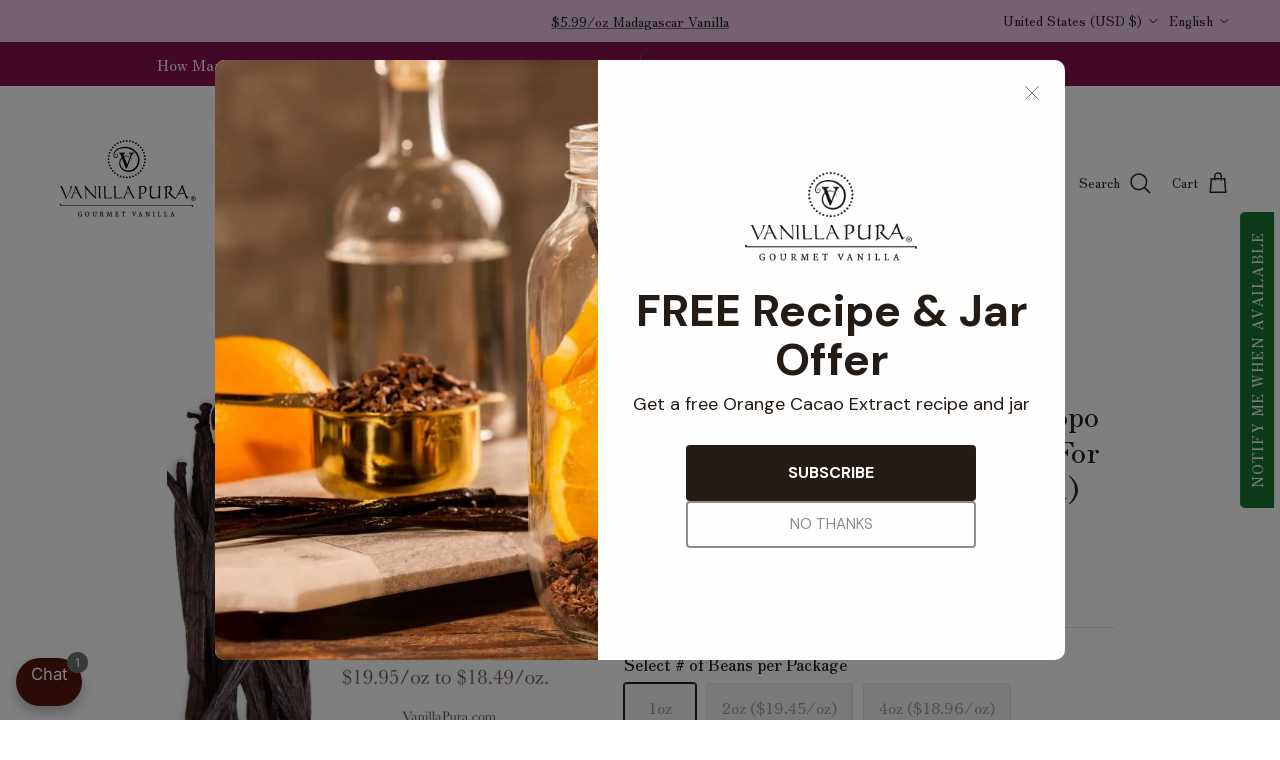

--- FILE ---
content_type: text/html; charset=utf-8
request_url: https://www.vanillapura.com/products/co-op-kokopo-png-vanilla-beans-for-vanilla-extract-baking-grade-a
body_size: 89598
content:
<!doctype html>
<html class="no-js" lang="en" dir="ltr">
<head><meta charset="utf-8">
<meta name="viewport" content="width=device-width,initial-scale=1">
<title>Special Buy! Group Buy The Kokopo PNG V.planifolia Vanilla Beans - For &ndash; VanillaPura</title><link rel="canonical" href="https://www.vanillapura.com/products/co-op-kokopo-png-vanilla-beans-for-vanilla-extract-baking-grade-a"><link rel="icon" href="//www.vanillapura.com/cdn/shop/files/Favicon_VP.png?crop=center&height=48&v=1713830306&width=48" type="image/png">
  <link rel="apple-touch-icon" href="//www.vanillapura.com/cdn/shop/files/Favicon_VP.png?crop=center&height=180&v=1713830306&width=180"><meta name="description" content="Welcome to Papau New Guinea, home to one of the most vanillin-rich vanilla beans on our planet. This bean is named after Popondetta, a beautiful Southern port city on the South East side of Papua New Guinea (PNG). VanillaPura&#39;s Popondetta Vanilla Beans are of the highest quality and boast one of the highest vanillin content levels of all vanilla beans. They are plump, dark, rich in oils and have a bold traditional vanilla aroma and taste when used in your extracts. Virtually any spirit will do when making vanilla extracts with this exquisite vanilla bean."><meta property="og:site_name" content="VanillaPura">
<meta property="og:url" content="https://www.vanillapura.com/products/co-op-kokopo-png-vanilla-beans-for-vanilla-extract-baking-grade-a">
<meta property="og:title" content="Special Buy! Group Buy The Kokopo PNG V.planifolia Vanilla Beans - For">
<meta property="og:type" content="product">
<meta property="og:description" content="Welcome to Papau New Guinea, home to one of the most vanillin-rich vanilla beans on our planet. This bean is named after Popondetta, a beautiful Southern port city on the South East side of Papua New Guinea (PNG). VanillaPura&#39;s Popondetta Vanilla Beans are of the highest quality and boast one of the highest vanillin content levels of all vanilla beans. They are plump, dark, rich in oils and have a bold traditional vanilla aroma and taste when used in your extracts. Virtually any spirit will do when making vanilla extracts with this exquisite vanilla bean."><meta property="og:image" content="http://www.vanillapura.com/cdn/shop/files/Kokopo_Square.jpg?crop=center&height=1200&v=1717959445&width=1200">
  <meta property="og:image:secure_url" content="https://www.vanillapura.com/cdn/shop/files/Kokopo_Square.jpg?crop=center&height=1200&v=1717959445&width=1200">
  <meta property="og:image:width" content="1799">
  <meta property="og:image:height" content="1799"><meta property="og:price:amount" content="19.95">
  <meta property="og:price:currency" content="USD"><meta name="twitter:site" content="@VanillaPura"><meta name="twitter:card" content="summary_large_image">
<meta name="twitter:title" content="Special Buy! Group Buy The Kokopo PNG V.planifolia Vanilla Beans - For">
<meta name="twitter:description" content="Welcome to Papau New Guinea, home to one of the most vanillin-rich vanilla beans on our planet. This bean is named after Popondetta, a beautiful Southern port city on the South East side of Papua New Guinea (PNG). VanillaPura&#39;s Popondetta Vanilla Beans are of the highest quality and boast one of the highest vanillin content levels of all vanilla beans. They are plump, dark, rich in oils and have a bold traditional vanilla aroma and taste when used in your extracts. Virtually any spirit will do when making vanilla extracts with this exquisite vanilla bean.">
<style>@font-face {
  font-family: "Zen Old Mincho";
  font-weight: 400;
  font-style: normal;
  font-display: fallback;
  src: url("//www.vanillapura.com/cdn/fonts/zen_old_mincho/zenoldmincho_n4.7e1b50b13d60400e208a9045c83c7f942d334b13.woff2") format("woff2"),
       url("//www.vanillapura.com/cdn/fonts/zen_old_mincho/zenoldmincho_n4.2bc976195161eb2273775b1cb06c3cbd4a6500c6.woff") format("woff");
}
@font-face {
  font-family: "Zen Old Mincho";
  font-weight: 700;
  font-style: normal;
  font-display: fallback;
  src: url("//www.vanillapura.com/cdn/fonts/zen_old_mincho/zenoldmincho_n7.0fa071bd03979c9f45aa9ae96ac4b802b627a51a.woff2") format("woff2"),
       url("//www.vanillapura.com/cdn/fonts/zen_old_mincho/zenoldmincho_n7.3718b6be367e0e1e48e00347cfa69f8235d0d54f.woff") format("woff");
}
@font-face {
  font-family: "Zen Old Mincho";
  font-weight: 500;
  font-style: normal;
  font-display: fallback;
  src: url("//www.vanillapura.com/cdn/fonts/zen_old_mincho/zenoldmincho_n5.252e997b48b2639564ee4b0582a20f30f915d416.woff2") format("woff2"),
       url("//www.vanillapura.com/cdn/fonts/zen_old_mincho/zenoldmincho_n5.f12f069967c84b4f1f6343de6e34230f0fd3e005.woff") format("woff");
}
@font-face {
  font-family: "Zen Old Mincho";
  font-weight: 400;
  font-style: normal;
  font-display: fallback;
  src: url("//www.vanillapura.com/cdn/fonts/zen_old_mincho/zenoldmincho_n4.7e1b50b13d60400e208a9045c83c7f942d334b13.woff2") format("woff2"),
       url("//www.vanillapura.com/cdn/fonts/zen_old_mincho/zenoldmincho_n4.2bc976195161eb2273775b1cb06c3cbd4a6500c6.woff") format("woff");
}
@font-face {
  font-family: "Zen Old Mincho";
  font-weight: 400;
  font-style: normal;
  font-display: fallback;
  src: url("//www.vanillapura.com/cdn/fonts/zen_old_mincho/zenoldmincho_n4.7e1b50b13d60400e208a9045c83c7f942d334b13.woff2") format("woff2"),
       url("//www.vanillapura.com/cdn/fonts/zen_old_mincho/zenoldmincho_n4.2bc976195161eb2273775b1cb06c3cbd4a6500c6.woff") format("woff");
}
@font-face {
  font-family: "Zen Old Mincho";
  font-weight: 400;
  font-style: normal;
  font-display: fallback;
  src: url("//www.vanillapura.com/cdn/fonts/zen_old_mincho/zenoldmincho_n4.7e1b50b13d60400e208a9045c83c7f942d334b13.woff2") format("woff2"),
       url("//www.vanillapura.com/cdn/fonts/zen_old_mincho/zenoldmincho_n4.2bc976195161eb2273775b1cb06c3cbd4a6500c6.woff") format("woff");
}
@font-face {
  font-family: "Zen Old Mincho";
  font-weight: 600;
  font-style: normal;
  font-display: fallback;
  src: url("//www.vanillapura.com/cdn/fonts/zen_old_mincho/zenoldmincho_n6.3acfffa2f33ca4b5c5a0aa863a0a7025f5dbbdc6.woff2") format("woff2"),
       url("//www.vanillapura.com/cdn/fonts/zen_old_mincho/zenoldmincho_n6.2e712f57d1275d0b8d81d12583793a46485d7e28.woff") format("woff");
}
:root {
  --page-container-width:          1480px;
  --reading-container-width:       720px;
  --divider-opacity:               0.14;
  --gutter-large:                  30px;
  --gutter-desktop:                20px;
  --gutter-mobile:                 16px;
  --section-padding:               50px;
  --larger-section-padding:        80px;
  --larger-section-padding-mobile: 60px;
  --largest-section-padding:       110px;
  --aos-animate-duration:          0.6s;

  --base-font-family:              "Zen Old Mincho", serif;
  --base-font-weight:              400;
  --base-font-style:               normal;
  --heading-font-family:           "Zen Old Mincho", serif;
  --heading-font-weight:           400;
  --heading-font-style:            normal;
  --logo-font-family:              "Zen Old Mincho", serif;
  --logo-font-weight:              400;
  --logo-font-style:               normal;
  --nav-font-family:               "Zen Old Mincho", serif;
  --nav-font-weight:               400;
  --nav-font-style:                normal;

  --base-text-size:16px;
  --base-line-height:              1.6;
  --input-text-size:16px;
  --smaller-text-size-1:13px;
  --smaller-text-size-2:14px;
  --smaller-text-size-3:13px;
  --smaller-text-size-4:12px;
  --larger-text-size:30px;
  --super-large-text-size:53px;
  --super-large-mobile-text-size:24px;
  --larger-mobile-text-size:24px;
  --logo-text-size:20px;--btn-letter-spacing: 0.08em;
    --btn-text-transform: uppercase;
    --button-text-size: 14px;
    --quickbuy-button-text-size: 13;
    --small-feature-link-font-size: 0.75em;
    --input-btn-padding-top:             1.2em;
    --input-btn-padding-bottom:          1.2em;--heading-text-transform:none;
  --nav-text-size:                      18px;
  --mobile-menu-font-weight:            600;

  --body-bg-color:                      255 255 255;
  --bg-color:                           255 255 255;
  --body-text-color:                    32 32 32;
  --text-color:                         32 32 32;

  --header-text-col:                    #202223;--header-text-hover-col:             var(--main-nav-link-hover-col);--header-bg-col:                     #ffffff;
  --heading-color:                     32 34 35;
  --body-heading-color:                32 34 35;
  --heading-divider-col:               #ffffff;

  --logo-col:                          #202223;
  --main-nav-bg:                       #ffffff;
  --main-nav-link-col:                 #232323;
  --main-nav-link-hover-col:           #15742c;
  --main-nav-link-featured-col:        #15742c;

  --link-color:                        43 78 51;
  --body-link-color:                   43 78 51;

  --btn-bg-color:                        21 116 44;
  --btn-bg-hover-color:                  96 165 126;
  --btn-border-color:                    21 116 44;
  --btn-border-hover-color:              96 165 126;
  --btn-text-color:                      255 255 255;
  --btn-text-hover-color:                255 255 255;--btn-alt-bg-color:                    255 255 255;
  --btn-alt-text-color:                  35 35 35;
  --btn-alt-border-color:                35 35 35;
  --btn-alt-border-hover-color:          35 35 35;--btn-ter-bg-color:                    235 235 235;
  --btn-ter-text-color:                  0 0 0;
  --btn-ter-bg-hover-color:              21 116 44;
  --btn-ter-text-hover-color:            255 255 255;--btn-border-radius: 3px;--color-scheme-default:                             #ffffff;
  --color-scheme-default-color:                       255 255 255;
  --color-scheme-default-text-color:                  32 32 32;
  --color-scheme-default-head-color:                  32 34 35;
  --color-scheme-default-link-color:                  43 78 51;
  --color-scheme-default-btn-text-color:              255 255 255;
  --color-scheme-default-btn-text-hover-color:        255 255 255;
  --color-scheme-default-btn-bg-color:                21 116 44;
  --color-scheme-default-btn-bg-hover-color:          96 165 126;
  --color-scheme-default-btn-border-color:            21 116 44;
  --color-scheme-default-btn-border-hover-color:      96 165 126;
  --color-scheme-default-btn-alt-text-color:          35 35 35;
  --color-scheme-default-btn-alt-bg-color:            255 255 255;
  --color-scheme-default-btn-alt-border-color:        35 35 35;
  --color-scheme-default-btn-alt-border-hover-color:  35 35 35;

  --color-scheme-1:                             #ffffff;
  --color-scheme-1-color:                       255 255 255;
  --color-scheme-1-text-color:                  32 32 32;
  --color-scheme-1-head-color:                  32 32 32;
  --color-scheme-1-link-color:                  21 116 44;
  --color-scheme-1-btn-text-color:              255 255 255;
  --color-scheme-1-btn-text-hover-color:        255 255 255;
  --color-scheme-1-btn-bg-color:                21 116 44;
  --color-scheme-1-btn-bg-hover-color:          96 165 126;
  --color-scheme-1-btn-border-color:            21 116 44;
  --color-scheme-1-btn-border-hover-color:      96 165 126;
  --color-scheme-1-btn-alt-text-color:          35 35 35;
  --color-scheme-1-btn-alt-bg-color:            255 255 255;
  --color-scheme-1-btn-alt-border-color:        35 35 35;
  --color-scheme-1-btn-alt-border-hover-color:  35 35 35;

  --color-scheme-2:                             #f6f6f6;
  --color-scheme-2-color:                       246 246 246;
  --color-scheme-2-text-color:                  255 255 255;
  --color-scheme-2-head-color:                  21 116 44;
  --color-scheme-2-link-color:                  21 116 44;
  --color-scheme-2-btn-text-color:              255 255 255;
  --color-scheme-2-btn-text-hover-color:        255 255 255;
  --color-scheme-2-btn-bg-color:                21 116 44;
  --color-scheme-2-btn-bg-hover-color:          96 165 126;
  --color-scheme-2-btn-border-color:            21 116 44;
  --color-scheme-2-btn-border-hover-color:      96 165 126;
  --color-scheme-2-btn-alt-text-color:          96 165 126;
  --color-scheme-2-btn-alt-bg-color:            21 116 44;
  --color-scheme-2-btn-alt-border-color:        96 165 126;
  --color-scheme-2-btn-alt-border-hover-color:  96 165 126;

  /* Shop Pay payment terms */
  --payment-terms-background-color:    #ffffff;--quickbuy-bg: 255 255 255;--body-input-background-color:       rgb(var(--body-bg-color));
  --input-background-color:            rgb(var(--body-bg-color));
  --body-input-text-color:             var(--body-text-color);
  --input-text-color:                  var(--body-text-color);
  --body-input-border-color:           rgb(199, 199, 199);
  --input-border-color:                rgb(199, 199, 199);
  --input-border-color-hover:          rgb(132, 132, 132);
  --input-border-color-active:         rgb(32, 32, 32);

  --swatch-cross-svg:                  url("data:image/svg+xml,%3Csvg xmlns='http://www.w3.org/2000/svg' width='240' height='240' viewBox='0 0 24 24' fill='none' stroke='rgb(199, 199, 199)' stroke-width='0.09' preserveAspectRatio='none' %3E%3Cline x1='24' y1='0' x2='0' y2='24'%3E%3C/line%3E%3C/svg%3E");
  --swatch-cross-hover:                url("data:image/svg+xml,%3Csvg xmlns='http://www.w3.org/2000/svg' width='240' height='240' viewBox='0 0 24 24' fill='none' stroke='rgb(132, 132, 132)' stroke-width='0.09' preserveAspectRatio='none' %3E%3Cline x1='24' y1='0' x2='0' y2='24'%3E%3C/line%3E%3C/svg%3E");
  --swatch-cross-active:               url("data:image/svg+xml,%3Csvg xmlns='http://www.w3.org/2000/svg' width='240' height='240' viewBox='0 0 24 24' fill='none' stroke='rgb(32, 32, 32)' stroke-width='0.09' preserveAspectRatio='none' %3E%3Cline x1='24' y1='0' x2='0' y2='24'%3E%3C/line%3E%3C/svg%3E");

  --footer-divider-col:                #e0e0e0;
  --footer-text-col:                   109 113 117;
  --footer-heading-col:                32 34 35;
  --footer-bg:                         #e2e2e2;--product-label-overlay-justify: flex-start;--product-label-overlay-align: flex-start;--product-label-overlay-reduction-text:   #15742c;
  --product-label-overlay-reduction-bg:     #ffffff;
  --product-label-overlay-stock-text:       #6d7175;
  --product-label-overlay-stock-bg:         #ffffff;
  --product-label-overlay-new-text:         #ffffff;
  --product-label-overlay-new-bg:           #232323;
  --product-label-overlay-meta-text:        #ffffff;
  --product-label-overlay-meta-bg:          #232323;
  --product-label-sale-text:                #15742c;
  --product-label-sold-text:                #202223;
  --product-label-preorder-text:            #15742c;

  --product-block-crop-align:               center;

  
  --product-block-price-align:              flex-start;
  --product-block-price-item-margin-start:  initial;
  --product-block-price-item-margin-end:    .5rem;
  

  --collection-block-image-position:   center center;

  --swatch-picker-image-size:          70px;
  --swatch-crop-align:                 center center;

  --image-overlay-text-color:          255 255 255;--image-overlay-bg:                  rgba(21, 116, 44, 0.1);
  --image-overlay-shadow-start:        rgb(0 0 0 / 0.16);
  --image-overlay-box-opacity:         1.0;.image-overlay--bg-box .text-overlay .text-overlay__text {
      --image-overlay-box-bg: 255 255 255;
      --heading-color: var(--body-heading-color);
      --text-color: var(--body-text-color);
      --link-color: var(--body-link-color);
    }--product-inventory-ok-box-color:            #f2faf0;
  --product-inventory-ok-text-color:           #008060;
  --product-inventory-ok-icon-box-fill-color:  #fff;
  --product-inventory-low-box-color:           #fcf1cd;
  --product-inventory-low-text-color:          #dd9a1a;
  --product-inventory-low-icon-box-fill-color: #fff;
  --product-inventory-low-text-color-channels: 0, 128, 96;
  --product-inventory-ok-text-color-channels:  221, 154, 26;

  --rating-star-color: 21 116 44;
}::selection {
    background: rgb(var(--body-heading-color));
    color: rgb(var(--body-bg-color));
  }
  ::-moz-selection {
    background: rgb(var(--body-heading-color));
    color: rgb(var(--body-bg-color));
  }.use-color-scheme--default {
  --product-label-sale-text:           #15742c;
  --product-label-sold-text:           #202223;
  --product-label-preorder-text:       #15742c;
  --input-background-color:            rgb(var(--body-bg-color));
  --input-text-color:                  var(--body-input-text-color);
  --input-border-color:                rgb(199, 199, 199);
  --input-border-color-hover:          rgb(132, 132, 132);
  --input-border-color-active:         rgb(32, 32, 32);
}.use-color-scheme--2 {
  --product-label-sale-text:           currentColor;
  --product-label-sold-text:           currentColor;
  --product-label-preorder-text:       currentColor;
  --input-background-color:            transparent;
  --input-text-color:                  255 255 255;
  --input-border-color:                rgb(249, 249, 249);
  --input-border-color-hover:          rgb(251, 251, 251);
  --input-border-color-active:         rgb(255, 255, 255);
}</style>

  <link href="//www.vanillapura.com/cdn/shop/t/8/assets/main.css?v=98332359397807725241713562383" rel="stylesheet" type="text/css" media="all" />
<link rel="preload" as="font" href="//www.vanillapura.com/cdn/fonts/zen_old_mincho/zenoldmincho_n4.7e1b50b13d60400e208a9045c83c7f942d334b13.woff2" type="font/woff2" crossorigin><link rel="preload" as="font" href="//www.vanillapura.com/cdn/fonts/zen_old_mincho/zenoldmincho_n4.7e1b50b13d60400e208a9045c83c7f942d334b13.woff2" type="font/woff2" crossorigin><script>
    document.documentElement.className = document.documentElement.className.replace('no-js', 'js');

    window.theme = {
      info: {
        name: 'Symmetry',
        version: '7.1.2'
      },
      device: {
        hasTouch: window.matchMedia('(any-pointer: coarse)').matches,
        hasHover: window.matchMedia('(hover: hover)').matches
      },
      mediaQueries: {
        md: '(min-width: 768px)',
        productMediaCarouselBreak: '(min-width: 1041px)'
      },
      routes: {
        base: 'https://www.vanillapura.com',
        cart: '/cart',
        cartAdd: '/cart/add.js',
        cartUpdate: '/cart/update.js',
        predictiveSearch: '/search/suggest'
      },
      strings: {
        cartTermsConfirmation: "You must agree to the terms and conditions before continuing.",
        cartItemsQuantityError: "You can only add [QUANTITY] of this item to your cart.",
        generalSearchViewAll: "View all search results",
        noStock: "Sold out",
        noVariant: "Unavailable",
        productsProductChooseA: "Choose a",
        generalSearchPages: "Pages",
        generalSearchNoResultsWithoutTerms: "Sorry, we couldnʼt find any results",
        shippingCalculator: {
          singleRate: "There is one shipping rate for this destination:",
          multipleRates: "There are multiple shipping rates for this destination:",
          noRates: "We do not ship to this destination."
        }
      },
      settings: {
        moneyWithCurrencyFormat: "${{amount}} USD",
        cartType: "page",
        afterAddToCart: "notification",
        quickbuyStyle: "button",
        externalLinksNewTab: true,
        internalLinksSmoothScroll: true
      }
    }

    theme.inlineNavigationCheck = function() {
      var pageHeader = document.querySelector('.pageheader'),
          inlineNavContainer = pageHeader.querySelector('.logo-area__left__inner'),
          inlineNav = inlineNavContainer.querySelector('.navigation--left');
      if (inlineNav && getComputedStyle(inlineNav).display != 'none') {
        var inlineMenuCentered = document.querySelector('.pageheader--layout-inline-menu-center'),
            logoContainer = document.querySelector('.logo-area__middle__inner');
        if(inlineMenuCentered) {
          var rightWidth = document.querySelector('.logo-area__right__inner').clientWidth,
              middleWidth = logoContainer.clientWidth,
              logoArea = document.querySelector('.logo-area'),
              computedLogoAreaStyle = getComputedStyle(logoArea),
              logoAreaInnerWidth = logoArea.clientWidth - Math.ceil(parseFloat(computedLogoAreaStyle.paddingLeft)) - Math.ceil(parseFloat(computedLogoAreaStyle.paddingRight)),
              availableNavWidth = logoAreaInnerWidth - Math.max(rightWidth, middleWidth) * 2 - 40;
          inlineNavContainer.style.maxWidth = availableNavWidth + 'px';
        }

        var firstInlineNavLink = inlineNav.querySelector('.navigation__item:first-child'),
            lastInlineNavLink = inlineNav.querySelector('.navigation__item:last-child');
        if (lastInlineNavLink) {
          var inlineNavWidth = null;
          if(document.querySelector('html[dir=rtl]')) {
            inlineNavWidth = firstInlineNavLink.offsetLeft - lastInlineNavLink.offsetLeft + firstInlineNavLink.offsetWidth;
          } else {
            inlineNavWidth = lastInlineNavLink.offsetLeft - firstInlineNavLink.offsetLeft + lastInlineNavLink.offsetWidth;
          }
          if (inlineNavContainer.offsetWidth >= inlineNavWidth) {
            pageHeader.classList.add('pageheader--layout-inline-permitted');
            var tallLogo = logoContainer.clientHeight > lastInlineNavLink.clientHeight + 20;
            if (tallLogo) {
              inlineNav.classList.add('navigation--tight-underline');
            } else {
              inlineNav.classList.remove('navigation--tight-underline');
            }
          } else {
            pageHeader.classList.remove('pageheader--layout-inline-permitted');
          }
        }
      }
    };

    theme.setInitialHeaderHeightProperty = () => {
      const section = document.querySelector('.section-header');
      if (section) {
        document.documentElement.style.setProperty('--theme-header-height', Math.ceil(section.clientHeight) + 'px');
      }
    };
  </script>

  <script src="//www.vanillapura.com/cdn/shop/t/8/assets/main.js?v=66933730433444639621713562383" defer></script>
    <script src="//www.vanillapura.com/cdn/shop/t/8/assets/animate-on-scroll.js?v=15249566486942820451713562382" defer></script>
    <link href="//www.vanillapura.com/cdn/shop/t/8/assets/animate-on-scroll.css?v=35216439550296132921713562382" rel="stylesheet" type="text/css" media="all" />
  

  <script>window.performance && window.performance.mark && window.performance.mark('shopify.content_for_header.start');</script><meta name="google-site-verification" content="9oDk7FPxD2sT-qU44oiaxcTX0Ug52_wYT1hhtOLd9cM">
<meta name="facebook-domain-verification" content="nar5wc87tzazu3hog6o46sjixjgobr">
<meta id="shopify-digital-wallet" name="shopify-digital-wallet" content="/20178433/digital_wallets/dialog">
<meta name="shopify-checkout-api-token" content="d06c0b0380e5d00a2e75a42aed2661cb">
<meta id="in-context-paypal-metadata" data-shop-id="20178433" data-venmo-supported="true" data-environment="production" data-locale="en_US" data-paypal-v4="true" data-currency="USD">
<link rel="alternate" hreflang="x-default" href="https://www.vanillapura.com/products/co-op-kokopo-png-vanilla-beans-for-vanilla-extract-baking-grade-a">
<link rel="alternate" hreflang="en" href="https://www.vanillapura.com/products/co-op-kokopo-png-vanilla-beans-for-vanilla-extract-baking-grade-a">
<link rel="alternate" hreflang="es" href="https://www.vanillapura.com/es/products/co-op-kokopo-png-vanilla-beans-for-vanilla-extract-baking-grade-a">
<link rel="alternate" hreflang="fr" href="https://www.vanillapura.com/fr/products/co-op-kokopo-png-vanilla-beans-for-vanilla-extract-baking-grade-a">
<link rel="alternate" type="application/json+oembed" href="https://www.vanillapura.com/products/co-op-kokopo-png-vanilla-beans-for-vanilla-extract-baking-grade-a.oembed">
<script async="async" src="/checkouts/internal/preloads.js?locale=en-US"></script>
<link rel="preconnect" href="https://shop.app" crossorigin="anonymous">
<script async="async" src="https://shop.app/checkouts/internal/preloads.js?locale=en-US&shop_id=20178433" crossorigin="anonymous"></script>
<script id="apple-pay-shop-capabilities" type="application/json">{"shopId":20178433,"countryCode":"US","currencyCode":"USD","merchantCapabilities":["supports3DS"],"merchantId":"gid:\/\/shopify\/Shop\/20178433","merchantName":"VanillaPura","requiredBillingContactFields":["postalAddress","email","phone"],"requiredShippingContactFields":["postalAddress","email","phone"],"shippingType":"shipping","supportedNetworks":["visa","masterCard","amex","discover","elo","jcb"],"total":{"type":"pending","label":"VanillaPura","amount":"1.00"},"shopifyPaymentsEnabled":true,"supportsSubscriptions":true}</script>
<script id="shopify-features" type="application/json">{"accessToken":"d06c0b0380e5d00a2e75a42aed2661cb","betas":["rich-media-storefront-analytics"],"domain":"www.vanillapura.com","predictiveSearch":true,"shopId":20178433,"locale":"en"}</script>
<script>var Shopify = Shopify || {};
Shopify.shop = "vanillapura.myshopify.com";
Shopify.locale = "en";
Shopify.currency = {"active":"USD","rate":"1.0"};
Shopify.country = "US";
Shopify.theme = {"name":"Symmetry","id":129335492723,"schema_name":"Symmetry","schema_version":"7.1.2","theme_store_id":568,"role":"main"};
Shopify.theme.handle = "null";
Shopify.theme.style = {"id":null,"handle":null};
Shopify.cdnHost = "www.vanillapura.com/cdn";
Shopify.routes = Shopify.routes || {};
Shopify.routes.root = "/";</script>
<script type="module">!function(o){(o.Shopify=o.Shopify||{}).modules=!0}(window);</script>
<script>!function(o){function n(){var o=[];function n(){o.push(Array.prototype.slice.apply(arguments))}return n.q=o,n}var t=o.Shopify=o.Shopify||{};t.loadFeatures=n(),t.autoloadFeatures=n()}(window);</script>
<script>
  window.ShopifyPay = window.ShopifyPay || {};
  window.ShopifyPay.apiHost = "shop.app\/pay";
  window.ShopifyPay.redirectState = null;
</script>
<script id="shop-js-analytics" type="application/json">{"pageType":"product"}</script>
<script defer="defer" async type="module" src="//www.vanillapura.com/cdn/shopifycloud/shop-js/modules/v2/client.init-shop-cart-sync_BdyHc3Nr.en.esm.js"></script>
<script defer="defer" async type="module" src="//www.vanillapura.com/cdn/shopifycloud/shop-js/modules/v2/chunk.common_Daul8nwZ.esm.js"></script>
<script type="module">
  await import("//www.vanillapura.com/cdn/shopifycloud/shop-js/modules/v2/client.init-shop-cart-sync_BdyHc3Nr.en.esm.js");
await import("//www.vanillapura.com/cdn/shopifycloud/shop-js/modules/v2/chunk.common_Daul8nwZ.esm.js");

  window.Shopify.SignInWithShop?.initShopCartSync?.({"fedCMEnabled":true,"windoidEnabled":true});

</script>
<script defer="defer" async type="module" src="//www.vanillapura.com/cdn/shopifycloud/shop-js/modules/v2/client.payment-terms_MV4M3zvL.en.esm.js"></script>
<script defer="defer" async type="module" src="//www.vanillapura.com/cdn/shopifycloud/shop-js/modules/v2/chunk.common_Daul8nwZ.esm.js"></script>
<script defer="defer" async type="module" src="//www.vanillapura.com/cdn/shopifycloud/shop-js/modules/v2/chunk.modal_CQq8HTM6.esm.js"></script>
<script type="module">
  await import("//www.vanillapura.com/cdn/shopifycloud/shop-js/modules/v2/client.payment-terms_MV4M3zvL.en.esm.js");
await import("//www.vanillapura.com/cdn/shopifycloud/shop-js/modules/v2/chunk.common_Daul8nwZ.esm.js");
await import("//www.vanillapura.com/cdn/shopifycloud/shop-js/modules/v2/chunk.modal_CQq8HTM6.esm.js");

  
</script>
<script>
  window.Shopify = window.Shopify || {};
  if (!window.Shopify.featureAssets) window.Shopify.featureAssets = {};
  window.Shopify.featureAssets['shop-js'] = {"shop-cart-sync":["modules/v2/client.shop-cart-sync_QYOiDySF.en.esm.js","modules/v2/chunk.common_Daul8nwZ.esm.js"],"init-fed-cm":["modules/v2/client.init-fed-cm_DchLp9rc.en.esm.js","modules/v2/chunk.common_Daul8nwZ.esm.js"],"shop-button":["modules/v2/client.shop-button_OV7bAJc5.en.esm.js","modules/v2/chunk.common_Daul8nwZ.esm.js"],"init-windoid":["modules/v2/client.init-windoid_DwxFKQ8e.en.esm.js","modules/v2/chunk.common_Daul8nwZ.esm.js"],"shop-cash-offers":["modules/v2/client.shop-cash-offers_DWtL6Bq3.en.esm.js","modules/v2/chunk.common_Daul8nwZ.esm.js","modules/v2/chunk.modal_CQq8HTM6.esm.js"],"shop-toast-manager":["modules/v2/client.shop-toast-manager_CX9r1SjA.en.esm.js","modules/v2/chunk.common_Daul8nwZ.esm.js"],"init-shop-email-lookup-coordinator":["modules/v2/client.init-shop-email-lookup-coordinator_UhKnw74l.en.esm.js","modules/v2/chunk.common_Daul8nwZ.esm.js"],"pay-button":["modules/v2/client.pay-button_DzxNnLDY.en.esm.js","modules/v2/chunk.common_Daul8nwZ.esm.js"],"avatar":["modules/v2/client.avatar_BTnouDA3.en.esm.js"],"init-shop-cart-sync":["modules/v2/client.init-shop-cart-sync_BdyHc3Nr.en.esm.js","modules/v2/chunk.common_Daul8nwZ.esm.js"],"shop-login-button":["modules/v2/client.shop-login-button_D8B466_1.en.esm.js","modules/v2/chunk.common_Daul8nwZ.esm.js","modules/v2/chunk.modal_CQq8HTM6.esm.js"],"init-customer-accounts-sign-up":["modules/v2/client.init-customer-accounts-sign-up_C8fpPm4i.en.esm.js","modules/v2/client.shop-login-button_D8B466_1.en.esm.js","modules/v2/chunk.common_Daul8nwZ.esm.js","modules/v2/chunk.modal_CQq8HTM6.esm.js"],"init-shop-for-new-customer-accounts":["modules/v2/client.init-shop-for-new-customer-accounts_CVTO0Ztu.en.esm.js","modules/v2/client.shop-login-button_D8B466_1.en.esm.js","modules/v2/chunk.common_Daul8nwZ.esm.js","modules/v2/chunk.modal_CQq8HTM6.esm.js"],"init-customer-accounts":["modules/v2/client.init-customer-accounts_dRgKMfrE.en.esm.js","modules/v2/client.shop-login-button_D8B466_1.en.esm.js","modules/v2/chunk.common_Daul8nwZ.esm.js","modules/v2/chunk.modal_CQq8HTM6.esm.js"],"shop-follow-button":["modules/v2/client.shop-follow-button_CkZpjEct.en.esm.js","modules/v2/chunk.common_Daul8nwZ.esm.js","modules/v2/chunk.modal_CQq8HTM6.esm.js"],"lead-capture":["modules/v2/client.lead-capture_BntHBhfp.en.esm.js","modules/v2/chunk.common_Daul8nwZ.esm.js","modules/v2/chunk.modal_CQq8HTM6.esm.js"],"checkout-modal":["modules/v2/client.checkout-modal_CfxcYbTm.en.esm.js","modules/v2/chunk.common_Daul8nwZ.esm.js","modules/v2/chunk.modal_CQq8HTM6.esm.js"],"shop-login":["modules/v2/client.shop-login_Da4GZ2H6.en.esm.js","modules/v2/chunk.common_Daul8nwZ.esm.js","modules/v2/chunk.modal_CQq8HTM6.esm.js"],"payment-terms":["modules/v2/client.payment-terms_MV4M3zvL.en.esm.js","modules/v2/chunk.common_Daul8nwZ.esm.js","modules/v2/chunk.modal_CQq8HTM6.esm.js"]};
</script>
<script>(function() {
  var isLoaded = false;
  function asyncLoad() {
    if (isLoaded) return;
    isLoaded = true;
    var urls = ["https:\/\/swymv3free-01.azureedge.net\/code\/swym-shopify.js?shop=vanillapura.myshopify.com","\/\/cdn.shopify.com\/proxy\/04ae38cdbad0fdf295ac64b04cf267bad5f18489f3c72ec36f9bb9c7ddce9e4a\/api.goaffpro.com\/loader.js?shop=vanillapura.myshopify.com\u0026sp-cache-control=cHVibGljLCBtYXgtYWdlPTkwMA"];
    for (var i = 0; i < urls.length; i++) {
      var s = document.createElement('script');
      s.type = 'text/javascript';
      s.async = true;
      s.src = urls[i];
      var x = document.getElementsByTagName('script')[0];
      x.parentNode.insertBefore(s, x);
    }
  };
  if(window.attachEvent) {
    window.attachEvent('onload', asyncLoad);
  } else {
    window.addEventListener('load', asyncLoad, false);
  }
})();</script>
<script id="__st">var __st={"a":20178433,"offset":-25200,"reqid":"c98c3abc-d857-47d1-90fb-09d19b81e062-1769009788","pageurl":"www.vanillapura.com\/products\/co-op-kokopo-png-vanilla-beans-for-vanilla-extract-baking-grade-a","u":"fa44e66062fe","p":"product","rtyp":"product","rid":6747206844531};</script>
<script>window.ShopifyPaypalV4VisibilityTracking = true;</script>
<script id="captcha-bootstrap">!function(){'use strict';const t='contact',e='account',n='new_comment',o=[[t,t],['blogs',n],['comments',n],[t,'customer']],c=[[e,'customer_login'],[e,'guest_login'],[e,'recover_customer_password'],[e,'create_customer']],r=t=>t.map((([t,e])=>`form[action*='/${t}']:not([data-nocaptcha='true']) input[name='form_type'][value='${e}']`)).join(','),a=t=>()=>t?[...document.querySelectorAll(t)].map((t=>t.form)):[];function s(){const t=[...o],e=r(t);return a(e)}const i='password',u='form_key',d=['recaptcha-v3-token','g-recaptcha-response','h-captcha-response',i],f=()=>{try{return window.sessionStorage}catch{return}},m='__shopify_v',_=t=>t.elements[u];function p(t,e,n=!1){try{const o=window.sessionStorage,c=JSON.parse(o.getItem(e)),{data:r}=function(t){const{data:e,action:n}=t;return t[m]||n?{data:e,action:n}:{data:t,action:n}}(c);for(const[e,n]of Object.entries(r))t.elements[e]&&(t.elements[e].value=n);n&&o.removeItem(e)}catch(o){console.error('form repopulation failed',{error:o})}}const l='form_type',E='cptcha';function T(t){t.dataset[E]=!0}const w=window,h=w.document,L='Shopify',v='ce_forms',y='captcha';let A=!1;((t,e)=>{const n=(g='f06e6c50-85a8-45c8-87d0-21a2b65856fe',I='https://cdn.shopify.com/shopifycloud/storefront-forms-hcaptcha/ce_storefront_forms_captcha_hcaptcha.v1.5.2.iife.js',D={infoText:'Protected by hCaptcha',privacyText:'Privacy',termsText:'Terms'},(t,e,n)=>{const o=w[L][v],c=o.bindForm;if(c)return c(t,g,e,D).then(n);var r;o.q.push([[t,g,e,D],n]),r=I,A||(h.body.append(Object.assign(h.createElement('script'),{id:'captcha-provider',async:!0,src:r})),A=!0)});var g,I,D;w[L]=w[L]||{},w[L][v]=w[L][v]||{},w[L][v].q=[],w[L][y]=w[L][y]||{},w[L][y].protect=function(t,e){n(t,void 0,e),T(t)},Object.freeze(w[L][y]),function(t,e,n,w,h,L){const[v,y,A,g]=function(t,e,n){const i=e?o:[],u=t?c:[],d=[...i,...u],f=r(d),m=r(i),_=r(d.filter((([t,e])=>n.includes(e))));return[a(f),a(m),a(_),s()]}(w,h,L),I=t=>{const e=t.target;return e instanceof HTMLFormElement?e:e&&e.form},D=t=>v().includes(t);t.addEventListener('submit',(t=>{const e=I(t);if(!e)return;const n=D(e)&&!e.dataset.hcaptchaBound&&!e.dataset.recaptchaBound,o=_(e),c=g().includes(e)&&(!o||!o.value);(n||c)&&t.preventDefault(),c&&!n&&(function(t){try{if(!f())return;!function(t){const e=f();if(!e)return;const n=_(t);if(!n)return;const o=n.value;o&&e.removeItem(o)}(t);const e=Array.from(Array(32),(()=>Math.random().toString(36)[2])).join('');!function(t,e){_(t)||t.append(Object.assign(document.createElement('input'),{type:'hidden',name:u})),t.elements[u].value=e}(t,e),function(t,e){const n=f();if(!n)return;const o=[...t.querySelectorAll(`input[type='${i}']`)].map((({name:t})=>t)),c=[...d,...o],r={};for(const[a,s]of new FormData(t).entries())c.includes(a)||(r[a]=s);n.setItem(e,JSON.stringify({[m]:1,action:t.action,data:r}))}(t,e)}catch(e){console.error('failed to persist form',e)}}(e),e.submit())}));const S=(t,e)=>{t&&!t.dataset[E]&&(n(t,e.some((e=>e===t))),T(t))};for(const o of['focusin','change'])t.addEventListener(o,(t=>{const e=I(t);D(e)&&S(e,y())}));const B=e.get('form_key'),M=e.get(l),P=B&&M;t.addEventListener('DOMContentLoaded',(()=>{const t=y();if(P)for(const e of t)e.elements[l].value===M&&p(e,B);[...new Set([...A(),...v().filter((t=>'true'===t.dataset.shopifyCaptcha))])].forEach((e=>S(e,t)))}))}(h,new URLSearchParams(w.location.search),n,t,e,['guest_login'])})(!0,!0)}();</script>
<script integrity="sha256-4kQ18oKyAcykRKYeNunJcIwy7WH5gtpwJnB7kiuLZ1E=" data-source-attribution="shopify.loadfeatures" defer="defer" src="//www.vanillapura.com/cdn/shopifycloud/storefront/assets/storefront/load_feature-a0a9edcb.js" crossorigin="anonymous"></script>
<script crossorigin="anonymous" defer="defer" src="//www.vanillapura.com/cdn/shopifycloud/storefront/assets/shopify_pay/storefront-65b4c6d7.js?v=20250812"></script>
<script data-source-attribution="shopify.dynamic_checkout.dynamic.init">var Shopify=Shopify||{};Shopify.PaymentButton=Shopify.PaymentButton||{isStorefrontPortableWallets:!0,init:function(){window.Shopify.PaymentButton.init=function(){};var t=document.createElement("script");t.src="https://www.vanillapura.com/cdn/shopifycloud/portable-wallets/latest/portable-wallets.en.js",t.type="module",document.head.appendChild(t)}};
</script>
<script data-source-attribution="shopify.dynamic_checkout.buyer_consent">
  function portableWalletsHideBuyerConsent(e){var t=document.getElementById("shopify-buyer-consent"),n=document.getElementById("shopify-subscription-policy-button");t&&n&&(t.classList.add("hidden"),t.setAttribute("aria-hidden","true"),n.removeEventListener("click",e))}function portableWalletsShowBuyerConsent(e){var t=document.getElementById("shopify-buyer-consent"),n=document.getElementById("shopify-subscription-policy-button");t&&n&&(t.classList.remove("hidden"),t.removeAttribute("aria-hidden"),n.addEventListener("click",e))}window.Shopify?.PaymentButton&&(window.Shopify.PaymentButton.hideBuyerConsent=portableWalletsHideBuyerConsent,window.Shopify.PaymentButton.showBuyerConsent=portableWalletsShowBuyerConsent);
</script>
<script data-source-attribution="shopify.dynamic_checkout.cart.bootstrap">document.addEventListener("DOMContentLoaded",(function(){function t(){return document.querySelector("shopify-accelerated-checkout-cart, shopify-accelerated-checkout")}if(t())Shopify.PaymentButton.init();else{new MutationObserver((function(e,n){t()&&(Shopify.PaymentButton.init(),n.disconnect())})).observe(document.body,{childList:!0,subtree:!0})}}));
</script>
<link id="shopify-accelerated-checkout-styles" rel="stylesheet" media="screen" href="https://www.vanillapura.com/cdn/shopifycloud/portable-wallets/latest/accelerated-checkout-backwards-compat.css" crossorigin="anonymous">
<style id="shopify-accelerated-checkout-cart">
        #shopify-buyer-consent {
  margin-top: 1em;
  display: inline-block;
  width: 100%;
}

#shopify-buyer-consent.hidden {
  display: none;
}

#shopify-subscription-policy-button {
  background: none;
  border: none;
  padding: 0;
  text-decoration: underline;
  font-size: inherit;
  cursor: pointer;
}

#shopify-subscription-policy-button::before {
  box-shadow: none;
}

      </style>
<script id="sections-script" data-sections="related-products" defer="defer" src="//www.vanillapura.com/cdn/shop/t/8/compiled_assets/scripts.js?v=8963"></script>
<script>window.performance && window.performance.mark && window.performance.mark('shopify.content_for_header.end');</script>
<!-- CC Custom Head Start --><script type="application/ld+json">
{
  "@context": "https://schema.org",
  "@type": "Organization",
  "name": "VanillaPura",
  "url": "https://www.vanillapura.com",
  "sameAs": [
    "https://www.instagram.com/vanillapura",
    "https://www.facebook.com/vanillapura",
    "https://www.tiktok.com/@vanillapura",
    "https://www.youtube.com/@vanillapura"
  ],
  "description": "VanillaPura is a specialty retailer and cooperative offering the world's best vanilla beans and extract kits for home bakers and extract makers.",
  "foundingDate": "2015"
}
</script><!-- CC Custom Head End --><!-- BEGIN app block: shopify://apps/judge-me-reviews/blocks/judgeme_core/61ccd3b1-a9f2-4160-9fe9-4fec8413e5d8 --><!-- Start of Judge.me Core -->






<link rel="dns-prefetch" href="https://cdnwidget.judge.me">
<link rel="dns-prefetch" href="https://cdn.judge.me">
<link rel="dns-prefetch" href="https://cdn1.judge.me">
<link rel="dns-prefetch" href="https://api.judge.me">

<script data-cfasync='false' class='jdgm-settings-script'>window.jdgmSettings={"pagination":5,"disable_web_reviews":false,"badge_no_review_text":"No reviews","badge_n_reviews_text":"{{ n }} review(s)","badge_star_color":"#13603F","hide_badge_preview_if_no_reviews":true,"badge_hide_text":false,"enforce_center_preview_badge":false,"widget_title":"Customer Reviews","widget_open_form_text":"Write a review","widget_close_form_text":"Cancel review","widget_refresh_page_text":"Refresh page","widget_summary_text":"Based on {{ number_of_reviews }} review/reviews","widget_no_review_text":"Be the first to write a review","widget_name_field_text":"Display name","widget_verified_name_field_text":"Verified Name (public)","widget_name_placeholder_text":"Display name","widget_required_field_error_text":"This field is required.","widget_email_field_text":"Email address","widget_verified_email_field_text":"Verified Email (private, can not be edited)","widget_email_placeholder_text":"Your email address","widget_email_field_error_text":"Please enter a valid email address.","widget_rating_field_text":"Rating","widget_review_title_field_text":"Review Title","widget_review_title_placeholder_text":"Give your review a title","widget_review_body_field_text":"Review content","widget_review_body_placeholder_text":"Start writing here...","widget_pictures_field_text":"Picture/Video (optional)","widget_submit_review_text":"Submit Review","widget_submit_verified_review_text":"Submit Verified Review","widget_submit_success_msg_with_auto_publish":"Thank you! Please refresh the page in a few moments to see your review. You can remove or edit your review by logging into \u003ca href='https://judge.me/login' target='_blank' rel='nofollow noopener'\u003eJudge.me\u003c/a\u003e","widget_submit_success_msg_no_auto_publish":"Thank you! Your review will be published as soon as it is approved by the shop admin. You can remove or edit your review by logging into \u003ca href='https://judge.me/login' target='_blank' rel='nofollow noopener'\u003eJudge.me\u003c/a\u003e","widget_show_default_reviews_out_of_total_text":"Showing {{ n_reviews_shown }} out of {{ n_reviews }} reviews.","widget_show_all_link_text":"Show all","widget_show_less_link_text":"Show less","widget_author_said_text":"{{ reviewer_name }} said:","widget_days_text":"{{ n }} days ago","widget_weeks_text":"{{ n }} week/weeks ago","widget_months_text":"{{ n }} month/months ago","widget_years_text":"{{ n }} year/years ago","widget_yesterday_text":"Yesterday","widget_today_text":"Today","widget_replied_text":"\u003e\u003e {{ shop_name }} replied:","widget_read_more_text":"Read more","widget_reviewer_name_as_initial":"","widget_rating_filter_color":"#fbcd0a","widget_rating_filter_see_all_text":"See all reviews","widget_sorting_most_recent_text":"Most Recent","widget_sorting_highest_rating_text":"Highest Rating","widget_sorting_lowest_rating_text":"Lowest Rating","widget_sorting_with_pictures_text":"Only Pictures","widget_sorting_most_helpful_text":"Most Helpful","widget_open_question_form_text":"Ask a question","widget_reviews_subtab_text":"Reviews","widget_questions_subtab_text":"Questions","widget_question_label_text":"Question","widget_answer_label_text":"Answer","widget_question_placeholder_text":"Write your question here","widget_submit_question_text":"Submit Question","widget_question_submit_success_text":"Thank you for your question! We will notify you once it gets answered.","widget_star_color":"#0D6946","verified_badge_text":"Verified","verified_badge_bg_color":"","verified_badge_text_color":"","verified_badge_placement":"left-of-reviewer-name","widget_review_max_height":"","widget_hide_border":false,"widget_social_share":false,"widget_thumb":false,"widget_review_location_show":false,"widget_location_format":"","all_reviews_include_out_of_store_products":false,"all_reviews_out_of_store_text":"(out of store)","all_reviews_pagination":100,"all_reviews_product_name_prefix_text":"about","enable_review_pictures":true,"enable_question_anwser":false,"widget_theme":"default","review_date_format":"mm/dd/yyyy","default_sort_method":"most-recent","widget_product_reviews_subtab_text":"Product Reviews","widget_shop_reviews_subtab_text":"Shop Reviews","widget_other_products_reviews_text":"Reviews for other products","widget_store_reviews_subtab_text":"Store reviews","widget_no_store_reviews_text":"This store hasn't received any reviews yet","widget_web_restriction_product_reviews_text":"This product hasn't received any reviews yet","widget_no_items_text":"No items found","widget_show_more_text":"Show more","widget_write_a_store_review_text":"Write a Store Review","widget_other_languages_heading":"Reviews in Other Languages","widget_translate_review_text":"Translate review to {{ language }}","widget_translating_review_text":"Translating...","widget_show_original_translation_text":"Show original ({{ language }})","widget_translate_review_failed_text":"Review couldn't be translated.","widget_translate_review_retry_text":"Retry","widget_translate_review_try_again_later_text":"Try again later","show_product_url_for_grouped_product":false,"widget_sorting_pictures_first_text":"Pictures First","show_pictures_on_all_rev_page_mobile":false,"show_pictures_on_all_rev_page_desktop":false,"floating_tab_hide_mobile_install_preference":false,"floating_tab_button_name":"★ Reviews","floating_tab_title":"Let customers speak for us","floating_tab_button_color":"","floating_tab_button_background_color":"","floating_tab_url":"","floating_tab_url_enabled":false,"floating_tab_tab_style":"text","all_reviews_text_badge_text":"Customers rate us {{ shop.metafields.judgeme.all_reviews_rating | round: 1 }}/5 based on {{ shop.metafields.judgeme.all_reviews_count }} reviews.","all_reviews_text_badge_text_branded_style":"{{ shop.metafields.judgeme.all_reviews_rating | round: 1 }} out of 5 stars based on {{ shop.metafields.judgeme.all_reviews_count }} reviews","is_all_reviews_text_badge_a_link":false,"show_stars_for_all_reviews_text_badge":false,"all_reviews_text_badge_url":"","all_reviews_text_style":"branded","all_reviews_text_color_style":"judgeme_brand_color","all_reviews_text_color":"#108474","all_reviews_text_show_jm_brand":true,"featured_carousel_show_header":true,"featured_carousel_title":"Why buy from VanillaPura?","testimonials_carousel_title":"Customers are saying","videos_carousel_title":"Real customer stories","cards_carousel_title":"Customers are saying","featured_carousel_count_text":"Thousands of happy customers will tell you:","featured_carousel_add_link_to_all_reviews_page":false,"featured_carousel_url":"","featured_carousel_show_images":true,"featured_carousel_autoslide_interval":5,"featured_carousel_arrows_on_the_sides":false,"featured_carousel_height":250,"featured_carousel_width":80,"featured_carousel_image_size":0,"featured_carousel_image_height":250,"featured_carousel_arrow_color":"#eeeeee","verified_count_badge_style":"branded","verified_count_badge_orientation":"horizontal","verified_count_badge_color_style":"judgeme_brand_color","verified_count_badge_color":"#108474","is_verified_count_badge_a_link":false,"verified_count_badge_url":"","verified_count_badge_show_jm_brand":true,"widget_rating_preset_default":5,"widget_first_sub_tab":"product-reviews","widget_show_histogram":true,"widget_histogram_use_custom_color":false,"widget_pagination_use_custom_color":false,"widget_star_use_custom_color":true,"widget_verified_badge_use_custom_color":false,"widget_write_review_use_custom_color":false,"picture_reminder_submit_button":"Upload Pictures","enable_review_videos":false,"mute_video_by_default":false,"widget_sorting_videos_first_text":"Videos First","widget_review_pending_text":"Pending","featured_carousel_items_for_large_screen":5,"social_share_options_order":"Facebook,Twitter","remove_microdata_snippet":false,"disable_json_ld":false,"enable_json_ld_products":false,"preview_badge_show_question_text":false,"preview_badge_no_question_text":"No questions","preview_badge_n_question_text":"{{ number_of_questions }} question/questions","qa_badge_show_icon":false,"qa_badge_position":"same-row","remove_judgeme_branding":true,"widget_add_search_bar":false,"widget_search_bar_placeholder":"Search","widget_sorting_verified_only_text":"Verified only","featured_carousel_theme":"default","featured_carousel_show_rating":true,"featured_carousel_show_title":true,"featured_carousel_show_body":false,"featured_carousel_show_date":true,"featured_carousel_show_reviewer":true,"featured_carousel_show_product":false,"featured_carousel_header_background_color":"#108474","featured_carousel_header_text_color":"#ffffff","featured_carousel_name_product_separator":"reviewed","featured_carousel_full_star_background":"#108474","featured_carousel_empty_star_background":"#dadada","featured_carousel_vertical_theme_background":"#f9fafb","featured_carousel_verified_badge_enable":true,"featured_carousel_verified_badge_color":"#156916","featured_carousel_border_style":"round","featured_carousel_review_line_length_limit":3,"featured_carousel_more_reviews_button_text":"Read more reviews","featured_carousel_view_product_button_text":"View product","all_reviews_page_load_reviews_on":"scroll","all_reviews_page_load_more_text":"Load More Reviews","disable_fb_tab_reviews":false,"enable_ajax_cdn_cache":false,"widget_advanced_speed_features":5,"widget_public_name_text":"displayed publicly like","default_reviewer_name":"John Smith","default_reviewer_name_has_non_latin":true,"widget_reviewer_anonymous":"Anonymous","medals_widget_title":"Judge.me Review Medals","medals_widget_background_color":"#f9fafb","medals_widget_position":"footer_all_pages","medals_widget_border_color":"#f9fafb","medals_widget_verified_text_position":"left","medals_widget_use_monochromatic_version":true,"medals_widget_elements_color":"#186132","show_reviewer_avatar":true,"widget_invalid_yt_video_url_error_text":"Not a YouTube video URL","widget_max_length_field_error_text":"Please enter no more than {0} characters.","widget_show_country_flag":false,"widget_show_collected_via_shop_app":true,"widget_verified_by_shop_badge_style":"light","widget_verified_by_shop_text":"Verified by Shop","widget_show_photo_gallery":false,"widget_load_with_code_splitting":true,"widget_ugc_install_preference":false,"widget_ugc_title":"Made by us, Shared by you","widget_ugc_subtitle":"Tag us to see your picture featured in our page","widget_ugc_arrows_color":"#ffffff","widget_ugc_primary_button_text":"Buy Now","widget_ugc_primary_button_background_color":"#108474","widget_ugc_primary_button_text_color":"#ffffff","widget_ugc_primary_button_border_width":"0","widget_ugc_primary_button_border_style":"none","widget_ugc_primary_button_border_color":"#108474","widget_ugc_primary_button_border_radius":"25","widget_ugc_secondary_button_text":"Load More","widget_ugc_secondary_button_background_color":"#ffffff","widget_ugc_secondary_button_text_color":"#108474","widget_ugc_secondary_button_border_width":"2","widget_ugc_secondary_button_border_style":"solid","widget_ugc_secondary_button_border_color":"#108474","widget_ugc_secondary_button_border_radius":"25","widget_ugc_reviews_button_text":"View Reviews","widget_ugc_reviews_button_background_color":"#ffffff","widget_ugc_reviews_button_text_color":"#108474","widget_ugc_reviews_button_border_width":"2","widget_ugc_reviews_button_border_style":"solid","widget_ugc_reviews_button_border_color":"#108474","widget_ugc_reviews_button_border_radius":"25","widget_ugc_reviews_button_link_to":"judgeme-reviews-page","widget_ugc_show_post_date":true,"widget_ugc_max_width":"800","widget_rating_metafield_value_type":true,"widget_primary_color":"#16611A","widget_enable_secondary_color":false,"widget_secondary_color":"#edf5f5","widget_summary_average_rating_text":"{{ average_rating }} out of 5","widget_media_grid_title":"Customer photos \u0026 videos","widget_media_grid_see_more_text":"See more","widget_round_style":false,"widget_show_product_medals":true,"widget_verified_by_judgeme_text":"Verified by Judge.me","widget_show_store_medals":true,"widget_verified_by_judgeme_text_in_store_medals":"Verified by Judge.me","widget_media_field_exceed_quantity_message":"Sorry, we can only accept {{ max_media }} for one review.","widget_media_field_exceed_limit_message":"{{ file_name }} is too large, please select a {{ media_type }} less than {{ size_limit }}MB.","widget_review_submitted_text":"Review Submitted!","widget_question_submitted_text":"Question Submitted!","widget_close_form_text_question":"Cancel","widget_write_your_answer_here_text":"Write your answer here","widget_enabled_branded_link":true,"widget_show_collected_by_judgeme":true,"widget_reviewer_name_color":"","widget_write_review_text_color":"","widget_write_review_bg_color":"","widget_collected_by_judgeme_text":"collected by Judge.me","widget_pagination_type":"standard","widget_load_more_text":"Load More","widget_load_more_color":"#108474","widget_full_review_text":"Full Review","widget_read_more_reviews_text":"Read More Reviews","widget_read_questions_text":"Read Questions","widget_questions_and_answers_text":"Questions \u0026 Answers","widget_verified_by_text":"Verified by","widget_verified_text":"Verified","widget_number_of_reviews_text":"{{ number_of_reviews }} reviews","widget_back_button_text":"Back","widget_next_button_text":"Next","widget_custom_forms_filter_button":"Filters","custom_forms_style":"horizontal","widget_show_review_information":false,"how_reviews_are_collected":"How reviews are collected?","widget_show_review_keywords":false,"widget_gdpr_statement":"How we use your data: We'll only contact you about the review you left, and only if necessary. By submitting your review, you agree to Judge.me's \u003ca href='https://judge.me/terms' target='_blank' rel='nofollow noopener'\u003eterms\u003c/a\u003e, \u003ca href='https://judge.me/privacy' target='_blank' rel='nofollow noopener'\u003eprivacy\u003c/a\u003e and \u003ca href='https://judge.me/content-policy' target='_blank' rel='nofollow noopener'\u003econtent\u003c/a\u003e policies.","widget_multilingual_sorting_enabled":false,"widget_translate_review_content_enabled":false,"widget_translate_review_content_method":"manual","popup_widget_review_selection":"automatically","popup_widget_round_border_style":true,"popup_widget_show_title":false,"popup_widget_show_body":true,"popup_widget_show_reviewer":true,"popup_widget_show_product":true,"popup_widget_show_pictures":true,"popup_widget_use_review_picture":true,"popup_widget_show_on_home_page":true,"popup_widget_show_on_product_page":false,"popup_widget_show_on_collection_page":false,"popup_widget_show_on_cart_page":false,"popup_widget_position":"bottom_left","popup_widget_first_review_delay":5,"popup_widget_duration":5,"popup_widget_interval":5,"popup_widget_review_count":3,"popup_widget_hide_on_mobile":true,"review_snippet_widget_round_border_style":true,"review_snippet_widget_card_color":"#FFFFFF","review_snippet_widget_slider_arrows_background_color":"#FFFFFF","review_snippet_widget_slider_arrows_color":"#000000","review_snippet_widget_star_color":"#108474","show_product_variant":false,"all_reviews_product_variant_label_text":"Variant: ","widget_show_verified_branding":false,"widget_ai_summary_title":"Customers say","widget_ai_summary_disclaimer":"AI-powered review summary based on recent customer reviews","widget_show_ai_summary":false,"widget_show_ai_summary_bg":false,"widget_show_review_title_input":true,"redirect_reviewers_invited_via_email":"external_form","request_store_review_after_product_review":false,"request_review_other_products_in_order":false,"review_form_color_scheme":"default","review_form_corner_style":"square","review_form_star_color":{},"review_form_text_color":"#333333","review_form_background_color":"#ffffff","review_form_field_background_color":"#fafafa","review_form_button_color":{},"review_form_button_text_color":"#ffffff","review_form_modal_overlay_color":"#000000","review_content_screen_title_text":"How would you rate this product?","review_content_introduction_text":"We would love it if you would share a bit about your experience.","store_review_form_title_text":"How would you rate this store?","store_review_form_introduction_text":"We would love it if you would share a bit about your experience.","show_review_guidance_text":true,"one_star_review_guidance_text":"Poor","five_star_review_guidance_text":"Great","customer_information_screen_title_text":"About you","customer_information_introduction_text":"Please tell us more about you.","custom_questions_screen_title_text":"Your experience in more detail","custom_questions_introduction_text":"Here are a few questions to help us understand more about your experience.","review_submitted_screen_title_text":"Thanks for your review!","review_submitted_screen_thank_you_text":"We are processing it and it will appear on the store soon.","review_submitted_screen_email_verification_text":"Please confirm your email by clicking the link we just sent you. This helps us keep reviews authentic.","review_submitted_request_store_review_text":"Would you like to share your experience of shopping with us?","review_submitted_review_other_products_text":"Would you like to review these products?","store_review_screen_title_text":"Would you like to share your experience of shopping with us?","store_review_introduction_text":"We value your feedback and use it to improve. Please share any thoughts or suggestions you have.","reviewer_media_screen_title_picture_text":"Share a picture","reviewer_media_introduction_picture_text":"Upload a photo to support your review.","reviewer_media_screen_title_video_text":"Share a video","reviewer_media_introduction_video_text":"Upload a video to support your review.","reviewer_media_screen_title_picture_or_video_text":"Share a picture or video","reviewer_media_introduction_picture_or_video_text":"Upload a photo or video to support your review.","reviewer_media_youtube_url_text":"Paste your Youtube URL here","advanced_settings_next_step_button_text":"Next","advanced_settings_close_review_button_text":"Close","modal_write_review_flow":false,"write_review_flow_required_text":"Required","write_review_flow_privacy_message_text":"We respect your privacy.","write_review_flow_anonymous_text":"Post review as anonymous","write_review_flow_visibility_text":"This won't be visible to other customers.","write_review_flow_multiple_selection_help_text":"Select as many as you like","write_review_flow_single_selection_help_text":"Select one option","write_review_flow_required_field_error_text":"This field is required","write_review_flow_invalid_email_error_text":"Please enter a valid email address","write_review_flow_max_length_error_text":"Max. {{ max_length }} characters.","write_review_flow_media_upload_text":"\u003cb\u003eClick to upload\u003c/b\u003e or drag and drop","write_review_flow_gdpr_statement":"We'll only contact you about your review if necessary. By submitting your review, you agree to our \u003ca href='https://judge.me/terms' target='_blank' rel='nofollow noopener'\u003eterms and conditions\u003c/a\u003e and \u003ca href='https://judge.me/privacy' target='_blank' rel='nofollow noopener'\u003eprivacy policy\u003c/a\u003e.","rating_only_reviews_enabled":false,"show_negative_reviews_help_screen":false,"new_review_flow_help_screen_rating_threshold":3,"negative_review_resolution_screen_title_text":"Tell us more","negative_review_resolution_text":"Your experience matters to us. If there were issues with your purchase, we're here to help. Feel free to reach out to us, we'd love the opportunity to make things right.","negative_review_resolution_button_text":"Contact us","negative_review_resolution_proceed_with_review_text":"Leave a review","negative_review_resolution_subject":"Issue with purchase from {{ shop_name }}.{{ order_name }}","preview_badge_collection_page_install_status":false,"widget_review_custom_css":"","preview_badge_custom_css":"","preview_badge_stars_count":"5-stars","featured_carousel_custom_css":"","floating_tab_custom_css":"","all_reviews_widget_custom_css":"","medals_widget_custom_css":"","verified_badge_custom_css":"","all_reviews_text_custom_css":"","transparency_badges_collected_via_store_invite":false,"transparency_badges_from_another_provider":false,"transparency_badges_collected_from_store_visitor":false,"transparency_badges_collected_by_verified_review_provider":false,"transparency_badges_earned_reward":false,"transparency_badges_collected_via_store_invite_text":"Review collected via store invitation","transparency_badges_from_another_provider_text":"Review collected from another provider","transparency_badges_collected_from_store_visitor_text":"Review collected from a store visitor","transparency_badges_written_in_google_text":"Review written in Google","transparency_badges_written_in_etsy_text":"Review written in Etsy","transparency_badges_written_in_shop_app_text":"Review written in Shop App","transparency_badges_earned_reward_text":"Review earned a reward for future purchase","product_review_widget_per_page":10,"widget_store_review_label_text":"Review about the store","checkout_comment_extension_title_on_product_page":"Customer Comments","checkout_comment_extension_num_latest_comment_show":5,"checkout_comment_extension_format":"name_and_timestamp","checkout_comment_customer_name":"last_initial","checkout_comment_comment_notification":true,"preview_badge_collection_page_install_preference":false,"preview_badge_home_page_install_preference":false,"preview_badge_product_page_install_preference":false,"review_widget_install_preference":"","review_carousel_install_preference":false,"floating_reviews_tab_install_preference":"none","verified_reviews_count_badge_install_preference":false,"all_reviews_text_install_preference":false,"review_widget_best_location":false,"judgeme_medals_install_preference":false,"review_widget_revamp_enabled":false,"review_widget_qna_enabled":false,"review_widget_header_theme":"minimal","review_widget_widget_title_enabled":true,"review_widget_header_text_size":"medium","review_widget_header_text_weight":"regular","review_widget_average_rating_style":"compact","review_widget_bar_chart_enabled":true,"review_widget_bar_chart_type":"numbers","review_widget_bar_chart_style":"standard","review_widget_expanded_media_gallery_enabled":false,"review_widget_reviews_section_theme":"standard","review_widget_image_style":"thumbnails","review_widget_review_image_ratio":"square","review_widget_stars_size":"medium","review_widget_verified_badge":"standard_text","review_widget_review_title_text_size":"medium","review_widget_review_text_size":"medium","review_widget_review_text_length":"medium","review_widget_number_of_columns_desktop":3,"review_widget_carousel_transition_speed":5,"review_widget_custom_questions_answers_display":"always","review_widget_button_text_color":"#FFFFFF","review_widget_text_color":"#000000","review_widget_lighter_text_color":"#7B7B7B","review_widget_corner_styling":"soft","review_widget_review_word_singular":"review","review_widget_review_word_plural":"reviews","review_widget_voting_label":"Helpful?","review_widget_shop_reply_label":"Reply from {{ shop_name }}:","review_widget_filters_title":"Filters","qna_widget_question_word_singular":"Question","qna_widget_question_word_plural":"Questions","qna_widget_answer_reply_label":"Answer from {{ answerer_name }}:","qna_content_screen_title_text":"Ask a question about this product","qna_widget_question_required_field_error_text":"Please enter your question.","qna_widget_flow_gdpr_statement":"We'll only contact you about your question if necessary. By submitting your question, you agree to our \u003ca href='https://judge.me/terms' target='_blank' rel='nofollow noopener'\u003eterms and conditions\u003c/a\u003e and \u003ca href='https://judge.me/privacy' target='_blank' rel='nofollow noopener'\u003eprivacy policy\u003c/a\u003e.","qna_widget_question_submitted_text":"Thanks for your question!","qna_widget_close_form_text_question":"Close","qna_widget_question_submit_success_text":"We’ll notify you by email when your question is answered.","all_reviews_widget_v2025_enabled":false,"all_reviews_widget_v2025_header_theme":"default","all_reviews_widget_v2025_widget_title_enabled":true,"all_reviews_widget_v2025_header_text_size":"medium","all_reviews_widget_v2025_header_text_weight":"regular","all_reviews_widget_v2025_average_rating_style":"compact","all_reviews_widget_v2025_bar_chart_enabled":true,"all_reviews_widget_v2025_bar_chart_type":"numbers","all_reviews_widget_v2025_bar_chart_style":"standard","all_reviews_widget_v2025_expanded_media_gallery_enabled":false,"all_reviews_widget_v2025_show_store_medals":true,"all_reviews_widget_v2025_show_photo_gallery":true,"all_reviews_widget_v2025_show_review_keywords":false,"all_reviews_widget_v2025_show_ai_summary":false,"all_reviews_widget_v2025_show_ai_summary_bg":false,"all_reviews_widget_v2025_add_search_bar":false,"all_reviews_widget_v2025_default_sort_method":"most-recent","all_reviews_widget_v2025_reviews_per_page":10,"all_reviews_widget_v2025_reviews_section_theme":"default","all_reviews_widget_v2025_image_style":"thumbnails","all_reviews_widget_v2025_review_image_ratio":"square","all_reviews_widget_v2025_stars_size":"medium","all_reviews_widget_v2025_verified_badge":"bold_badge","all_reviews_widget_v2025_review_title_text_size":"medium","all_reviews_widget_v2025_review_text_size":"medium","all_reviews_widget_v2025_review_text_length":"medium","all_reviews_widget_v2025_number_of_columns_desktop":3,"all_reviews_widget_v2025_carousel_transition_speed":5,"all_reviews_widget_v2025_custom_questions_answers_display":"always","all_reviews_widget_v2025_show_product_variant":false,"all_reviews_widget_v2025_show_reviewer_avatar":true,"all_reviews_widget_v2025_reviewer_name_as_initial":"","all_reviews_widget_v2025_review_location_show":false,"all_reviews_widget_v2025_location_format":"","all_reviews_widget_v2025_show_country_flag":false,"all_reviews_widget_v2025_verified_by_shop_badge_style":"light","all_reviews_widget_v2025_social_share":false,"all_reviews_widget_v2025_social_share_options_order":"Facebook,Twitter,LinkedIn,Pinterest","all_reviews_widget_v2025_pagination_type":"standard","all_reviews_widget_v2025_button_text_color":"#FFFFFF","all_reviews_widget_v2025_text_color":"#000000","all_reviews_widget_v2025_lighter_text_color":"#7B7B7B","all_reviews_widget_v2025_corner_styling":"soft","all_reviews_widget_v2025_title":"Customer reviews","all_reviews_widget_v2025_ai_summary_title":"Customers say about this store","all_reviews_widget_v2025_no_review_text":"Be the first to write a review","platform":"shopify","branding_url":"https://app.judge.me/reviews/stores/www.vanillapura.com","branding_text":"Powered by Judge.me","locale":"en","reply_name":"VanillaPura","widget_version":"3.0","footer":true,"autopublish":false,"review_dates":true,"enable_custom_form":false,"shop_use_review_site":true,"shop_locale":"en","enable_multi_locales_translations":true,"show_review_title_input":true,"review_verification_email_status":"always","can_be_branded":true,"reply_name_text":"VanillaPura"};</script> <style class='jdgm-settings-style'>.jdgm-xx{left:0}:root{--jdgm-primary-color: #16611A;--jdgm-secondary-color: rgba(22,97,26,0.1);--jdgm-star-color: #0D6946;--jdgm-write-review-text-color: white;--jdgm-write-review-bg-color: #16611A;--jdgm-paginate-color: #16611A;--jdgm-border-radius: 0;--jdgm-reviewer-name-color: #16611A}.jdgm-histogram__bar-content{background-color:#16611A}.jdgm-rev[data-verified-buyer=true] .jdgm-rev__icon.jdgm-rev__icon:after,.jdgm-rev__buyer-badge.jdgm-rev__buyer-badge{color:white;background-color:#16611A}.jdgm-review-widget--small .jdgm-gallery.jdgm-gallery .jdgm-gallery__thumbnail-link:nth-child(8) .jdgm-gallery__thumbnail-wrapper.jdgm-gallery__thumbnail-wrapper:before{content:"See more"}@media only screen and (min-width: 768px){.jdgm-gallery.jdgm-gallery .jdgm-gallery__thumbnail-link:nth-child(8) .jdgm-gallery__thumbnail-wrapper.jdgm-gallery__thumbnail-wrapper:before{content:"See more"}}.jdgm-preview-badge .jdgm-star.jdgm-star{color:#13603F}.jdgm-prev-badge[data-average-rating='0.00']{display:none !important}.jdgm-author-all-initials{display:none !important}.jdgm-author-last-initial{display:none !important}.jdgm-rev-widg__title{visibility:hidden}.jdgm-rev-widg__summary-text{visibility:hidden}.jdgm-prev-badge__text{visibility:hidden}.jdgm-rev__prod-link-prefix:before{content:'about'}.jdgm-rev__variant-label:before{content:'Variant: '}.jdgm-rev__out-of-store-text:before{content:'(out of store)'}@media only screen and (min-width: 768px){.jdgm-rev__pics .jdgm-rev_all-rev-page-picture-separator,.jdgm-rev__pics .jdgm-rev__product-picture{display:none}}@media only screen and (max-width: 768px){.jdgm-rev__pics .jdgm-rev_all-rev-page-picture-separator,.jdgm-rev__pics .jdgm-rev__product-picture{display:none}}.jdgm-preview-badge[data-template="product"]{display:none !important}.jdgm-preview-badge[data-template="collection"]{display:none !important}.jdgm-preview-badge[data-template="index"]{display:none !important}.jdgm-review-widget[data-from-snippet="true"]{display:none !important}.jdgm-verified-count-badget[data-from-snippet="true"]{display:none !important}.jdgm-carousel-wrapper[data-from-snippet="true"]{display:none !important}.jdgm-all-reviews-text[data-from-snippet="true"]{display:none !important}.jdgm-medals-section[data-from-snippet="true"]{display:none !important}.jdgm-ugc-media-wrapper[data-from-snippet="true"]{display:none !important}.jdgm-rev__transparency-badge[data-badge-type="review_collected_via_store_invitation"]{display:none !important}.jdgm-rev__transparency-badge[data-badge-type="review_collected_from_another_provider"]{display:none !important}.jdgm-rev__transparency-badge[data-badge-type="review_collected_from_store_visitor"]{display:none !important}.jdgm-rev__transparency-badge[data-badge-type="review_written_in_etsy"]{display:none !important}.jdgm-rev__transparency-badge[data-badge-type="review_written_in_google_business"]{display:none !important}.jdgm-rev__transparency-badge[data-badge-type="review_written_in_shop_app"]{display:none !important}.jdgm-rev__transparency-badge[data-badge-type="review_earned_for_future_purchase"]{display:none !important}.jdgm-review-snippet-widget .jdgm-rev-snippet-widget__cards-container .jdgm-rev-snippet-card{border-radius:8px;background:#fff}.jdgm-review-snippet-widget .jdgm-rev-snippet-widget__cards-container .jdgm-rev-snippet-card__rev-rating .jdgm-star{color:#108474}.jdgm-review-snippet-widget .jdgm-rev-snippet-widget__prev-btn,.jdgm-review-snippet-widget .jdgm-rev-snippet-widget__next-btn{border-radius:50%;background:#fff}.jdgm-review-snippet-widget .jdgm-rev-snippet-widget__prev-btn>svg,.jdgm-review-snippet-widget .jdgm-rev-snippet-widget__next-btn>svg{fill:#000}.jdgm-full-rev-modal.rev-snippet-widget .jm-mfp-container .jm-mfp-content,.jdgm-full-rev-modal.rev-snippet-widget .jm-mfp-container .jdgm-full-rev__icon,.jdgm-full-rev-modal.rev-snippet-widget .jm-mfp-container .jdgm-full-rev__pic-img,.jdgm-full-rev-modal.rev-snippet-widget .jm-mfp-container .jdgm-full-rev__reply{border-radius:8px}.jdgm-full-rev-modal.rev-snippet-widget .jm-mfp-container .jdgm-full-rev[data-verified-buyer="true"] .jdgm-full-rev__icon::after{border-radius:8px}.jdgm-full-rev-modal.rev-snippet-widget .jm-mfp-container .jdgm-full-rev .jdgm-rev__buyer-badge{border-radius:calc( 8px / 2 )}.jdgm-full-rev-modal.rev-snippet-widget .jm-mfp-container .jdgm-full-rev .jdgm-full-rev__replier::before{content:'VanillaPura'}.jdgm-full-rev-modal.rev-snippet-widget .jm-mfp-container .jdgm-full-rev .jdgm-full-rev__product-button{border-radius:calc( 8px * 6 )}
</style> <style class='jdgm-settings-style'></style>

  
  
  
  <style class='jdgm-miracle-styles'>
  @-webkit-keyframes jdgm-spin{0%{-webkit-transform:rotate(0deg);-ms-transform:rotate(0deg);transform:rotate(0deg)}100%{-webkit-transform:rotate(359deg);-ms-transform:rotate(359deg);transform:rotate(359deg)}}@keyframes jdgm-spin{0%{-webkit-transform:rotate(0deg);-ms-transform:rotate(0deg);transform:rotate(0deg)}100%{-webkit-transform:rotate(359deg);-ms-transform:rotate(359deg);transform:rotate(359deg)}}@font-face{font-family:'JudgemeStar';src:url("[data-uri]") format("woff");font-weight:normal;font-style:normal}.jdgm-star{font-family:'JudgemeStar';display:inline !important;text-decoration:none !important;padding:0 4px 0 0 !important;margin:0 !important;font-weight:bold;opacity:1;-webkit-font-smoothing:antialiased;-moz-osx-font-smoothing:grayscale}.jdgm-star:hover{opacity:1}.jdgm-star:last-of-type{padding:0 !important}.jdgm-star.jdgm--on:before{content:"\e000"}.jdgm-star.jdgm--off:before{content:"\e001"}.jdgm-star.jdgm--half:before{content:"\e002"}.jdgm-widget *{margin:0;line-height:1.4;-webkit-box-sizing:border-box;-moz-box-sizing:border-box;box-sizing:border-box;-webkit-overflow-scrolling:touch}.jdgm-hidden{display:none !important;visibility:hidden !important}.jdgm-temp-hidden{display:none}.jdgm-spinner{width:40px;height:40px;margin:auto;border-radius:50%;border-top:2px solid #eee;border-right:2px solid #eee;border-bottom:2px solid #eee;border-left:2px solid #ccc;-webkit-animation:jdgm-spin 0.8s infinite linear;animation:jdgm-spin 0.8s infinite linear}.jdgm-prev-badge{display:block !important}

</style>


  
  
   


<script data-cfasync='false' class='jdgm-script'>
!function(e){window.jdgm=window.jdgm||{},jdgm.CDN_HOST="https://cdnwidget.judge.me/",jdgm.CDN_HOST_ALT="https://cdn2.judge.me/cdn/widget_frontend/",jdgm.API_HOST="https://api.judge.me/",jdgm.CDN_BASE_URL="https://cdn.shopify.com/extensions/019be10e-8917-753e-9d17-a5c36849bd56/judgeme-extensions-302/assets/",
jdgm.docReady=function(d){(e.attachEvent?"complete"===e.readyState:"loading"!==e.readyState)?
setTimeout(d,0):e.addEventListener("DOMContentLoaded",d)},jdgm.loadCSS=function(d,t,o,a){
!o&&jdgm.loadCSS.requestedUrls.indexOf(d)>=0||(jdgm.loadCSS.requestedUrls.push(d),
(a=e.createElement("link")).rel="stylesheet",a.class="jdgm-stylesheet",a.media="nope!",
a.href=d,a.onload=function(){this.media="all",t&&setTimeout(t)},e.body.appendChild(a))},
jdgm.loadCSS.requestedUrls=[],jdgm.loadJS=function(e,d){var t=new XMLHttpRequest;
t.onreadystatechange=function(){4===t.readyState&&(Function(t.response)(),d&&d(t.response))},
t.open("GET",e),t.onerror=function(){if(e.indexOf(jdgm.CDN_HOST)===0&&jdgm.CDN_HOST_ALT!==jdgm.CDN_HOST){var f=e.replace(jdgm.CDN_HOST,jdgm.CDN_HOST_ALT);jdgm.loadJS(f,d)}},t.send()},jdgm.docReady((function(){(window.jdgmLoadCSS||e.querySelectorAll(
".jdgm-widget, .jdgm-all-reviews-page").length>0)&&(jdgmSettings.widget_load_with_code_splitting?
parseFloat(jdgmSettings.widget_version)>=3?jdgm.loadCSS(jdgm.CDN_HOST+"widget_v3/base.css"):
jdgm.loadCSS(jdgm.CDN_HOST+"widget/base.css"):jdgm.loadCSS(jdgm.CDN_HOST+"shopify_v2.css"),
jdgm.loadJS(jdgm.CDN_HOST+"loa"+"der.js"))}))}(document);
</script>
<noscript><link rel="stylesheet" type="text/css" media="all" href="https://cdnwidget.judge.me/shopify_v2.css"></noscript>

<!-- BEGIN app snippet: theme_fix_tags --><script>
  (function() {
    var jdgmThemeFixes = null;
    if (!jdgmThemeFixes) return;
    var thisThemeFix = jdgmThemeFixes[Shopify.theme.id];
    if (!thisThemeFix) return;

    if (thisThemeFix.html) {
      document.addEventListener("DOMContentLoaded", function() {
        var htmlDiv = document.createElement('div');
        htmlDiv.classList.add('jdgm-theme-fix-html');
        htmlDiv.innerHTML = thisThemeFix.html;
        document.body.append(htmlDiv);
      });
    };

    if (thisThemeFix.css) {
      var styleTag = document.createElement('style');
      styleTag.classList.add('jdgm-theme-fix-style');
      styleTag.innerHTML = thisThemeFix.css;
      document.head.append(styleTag);
    };

    if (thisThemeFix.js) {
      var scriptTag = document.createElement('script');
      scriptTag.classList.add('jdgm-theme-fix-script');
      scriptTag.innerHTML = thisThemeFix.js;
      document.head.append(scriptTag);
    };
  })();
</script>
<!-- END app snippet -->
<!-- End of Judge.me Core -->



<!-- END app block --><script src="https://cdn.shopify.com/extensions/019bb19b-97cd-7cb8-a12e-d866b0ee3716/avada-app-147/assets/chatty.js" type="text/javascript" defer="defer"></script>
<script src="https://cdn.shopify.com/extensions/019be10e-8917-753e-9d17-a5c36849bd56/judgeme-extensions-302/assets/loader.js" type="text/javascript" defer="defer"></script>
<script src="https://cdn.shopify.com/extensions/019be000-45e5-7dd5-bf55-19547a0e17ba/cartbite-76/assets/cartbite-embed.js" type="text/javascript" defer="defer"></script>
<link href="https://monorail-edge.shopifysvc.com" rel="dns-prefetch">
<script>(function(){if ("sendBeacon" in navigator && "performance" in window) {try {var session_token_from_headers = performance.getEntriesByType('navigation')[0].serverTiming.find(x => x.name == '_s').description;} catch {var session_token_from_headers = undefined;}var session_cookie_matches = document.cookie.match(/_shopify_s=([^;]*)/);var session_token_from_cookie = session_cookie_matches && session_cookie_matches.length === 2 ? session_cookie_matches[1] : "";var session_token = session_token_from_headers || session_token_from_cookie || "";function handle_abandonment_event(e) {var entries = performance.getEntries().filter(function(entry) {return /monorail-edge.shopifysvc.com/.test(entry.name);});if (!window.abandonment_tracked && entries.length === 0) {window.abandonment_tracked = true;var currentMs = Date.now();var navigation_start = performance.timing.navigationStart;var payload = {shop_id: 20178433,url: window.location.href,navigation_start,duration: currentMs - navigation_start,session_token,page_type: "product"};window.navigator.sendBeacon("https://monorail-edge.shopifysvc.com/v1/produce", JSON.stringify({schema_id: "online_store_buyer_site_abandonment/1.1",payload: payload,metadata: {event_created_at_ms: currentMs,event_sent_at_ms: currentMs}}));}}window.addEventListener('pagehide', handle_abandonment_event);}}());</script>
<script id="web-pixels-manager-setup">(function e(e,d,r,n,o){if(void 0===o&&(o={}),!Boolean(null===(a=null===(i=window.Shopify)||void 0===i?void 0:i.analytics)||void 0===a?void 0:a.replayQueue)){var i,a;window.Shopify=window.Shopify||{};var t=window.Shopify;t.analytics=t.analytics||{};var s=t.analytics;s.replayQueue=[],s.publish=function(e,d,r){return s.replayQueue.push([e,d,r]),!0};try{self.performance.mark("wpm:start")}catch(e){}var l=function(){var e={modern:/Edge?\/(1{2}[4-9]|1[2-9]\d|[2-9]\d{2}|\d{4,})\.\d+(\.\d+|)|Firefox\/(1{2}[4-9]|1[2-9]\d|[2-9]\d{2}|\d{4,})\.\d+(\.\d+|)|Chrom(ium|e)\/(9{2}|\d{3,})\.\d+(\.\d+|)|(Maci|X1{2}).+ Version\/(15\.\d+|(1[6-9]|[2-9]\d|\d{3,})\.\d+)([,.]\d+|)( \(\w+\)|)( Mobile\/\w+|) Safari\/|Chrome.+OPR\/(9{2}|\d{3,})\.\d+\.\d+|(CPU[ +]OS|iPhone[ +]OS|CPU[ +]iPhone|CPU IPhone OS|CPU iPad OS)[ +]+(15[._]\d+|(1[6-9]|[2-9]\d|\d{3,})[._]\d+)([._]\d+|)|Android:?[ /-](13[3-9]|1[4-9]\d|[2-9]\d{2}|\d{4,})(\.\d+|)(\.\d+|)|Android.+Firefox\/(13[5-9]|1[4-9]\d|[2-9]\d{2}|\d{4,})\.\d+(\.\d+|)|Android.+Chrom(ium|e)\/(13[3-9]|1[4-9]\d|[2-9]\d{2}|\d{4,})\.\d+(\.\d+|)|SamsungBrowser\/([2-9]\d|\d{3,})\.\d+/,legacy:/Edge?\/(1[6-9]|[2-9]\d|\d{3,})\.\d+(\.\d+|)|Firefox\/(5[4-9]|[6-9]\d|\d{3,})\.\d+(\.\d+|)|Chrom(ium|e)\/(5[1-9]|[6-9]\d|\d{3,})\.\d+(\.\d+|)([\d.]+$|.*Safari\/(?![\d.]+ Edge\/[\d.]+$))|(Maci|X1{2}).+ Version\/(10\.\d+|(1[1-9]|[2-9]\d|\d{3,})\.\d+)([,.]\d+|)( \(\w+\)|)( Mobile\/\w+|) Safari\/|Chrome.+OPR\/(3[89]|[4-9]\d|\d{3,})\.\d+\.\d+|(CPU[ +]OS|iPhone[ +]OS|CPU[ +]iPhone|CPU IPhone OS|CPU iPad OS)[ +]+(10[._]\d+|(1[1-9]|[2-9]\d|\d{3,})[._]\d+)([._]\d+|)|Android:?[ /-](13[3-9]|1[4-9]\d|[2-9]\d{2}|\d{4,})(\.\d+|)(\.\d+|)|Mobile Safari.+OPR\/([89]\d|\d{3,})\.\d+\.\d+|Android.+Firefox\/(13[5-9]|1[4-9]\d|[2-9]\d{2}|\d{4,})\.\d+(\.\d+|)|Android.+Chrom(ium|e)\/(13[3-9]|1[4-9]\d|[2-9]\d{2}|\d{4,})\.\d+(\.\d+|)|Android.+(UC? ?Browser|UCWEB|U3)[ /]?(15\.([5-9]|\d{2,})|(1[6-9]|[2-9]\d|\d{3,})\.\d+)\.\d+|SamsungBrowser\/(5\.\d+|([6-9]|\d{2,})\.\d+)|Android.+MQ{2}Browser\/(14(\.(9|\d{2,})|)|(1[5-9]|[2-9]\d|\d{3,})(\.\d+|))(\.\d+|)|K[Aa][Ii]OS\/(3\.\d+|([4-9]|\d{2,})\.\d+)(\.\d+|)/},d=e.modern,r=e.legacy,n=navigator.userAgent;return n.match(d)?"modern":n.match(r)?"legacy":"unknown"}(),u="modern"===l?"modern":"legacy",c=(null!=n?n:{modern:"",legacy:""})[u],f=function(e){return[e.baseUrl,"/wpm","/b",e.hashVersion,"modern"===e.buildTarget?"m":"l",".js"].join("")}({baseUrl:d,hashVersion:r,buildTarget:u}),m=function(e){var d=e.version,r=e.bundleTarget,n=e.surface,o=e.pageUrl,i=e.monorailEndpoint;return{emit:function(e){var a=e.status,t=e.errorMsg,s=(new Date).getTime(),l=JSON.stringify({metadata:{event_sent_at_ms:s},events:[{schema_id:"web_pixels_manager_load/3.1",payload:{version:d,bundle_target:r,page_url:o,status:a,surface:n,error_msg:t},metadata:{event_created_at_ms:s}}]});if(!i)return console&&console.warn&&console.warn("[Web Pixels Manager] No Monorail endpoint provided, skipping logging."),!1;try{return self.navigator.sendBeacon.bind(self.navigator)(i,l)}catch(e){}var u=new XMLHttpRequest;try{return u.open("POST",i,!0),u.setRequestHeader("Content-Type","text/plain"),u.send(l),!0}catch(e){return console&&console.warn&&console.warn("[Web Pixels Manager] Got an unhandled error while logging to Monorail."),!1}}}}({version:r,bundleTarget:l,surface:e.surface,pageUrl:self.location.href,monorailEndpoint:e.monorailEndpoint});try{o.browserTarget=l,function(e){var d=e.src,r=e.async,n=void 0===r||r,o=e.onload,i=e.onerror,a=e.sri,t=e.scriptDataAttributes,s=void 0===t?{}:t,l=document.createElement("script"),u=document.querySelector("head"),c=document.querySelector("body");if(l.async=n,l.src=d,a&&(l.integrity=a,l.crossOrigin="anonymous"),s)for(var f in s)if(Object.prototype.hasOwnProperty.call(s,f))try{l.dataset[f]=s[f]}catch(e){}if(o&&l.addEventListener("load",o),i&&l.addEventListener("error",i),u)u.appendChild(l);else{if(!c)throw new Error("Did not find a head or body element to append the script");c.appendChild(l)}}({src:f,async:!0,onload:function(){if(!function(){var e,d;return Boolean(null===(d=null===(e=window.Shopify)||void 0===e?void 0:e.analytics)||void 0===d?void 0:d.initialized)}()){var d=window.webPixelsManager.init(e)||void 0;if(d){var r=window.Shopify.analytics;r.replayQueue.forEach((function(e){var r=e[0],n=e[1],o=e[2];d.publishCustomEvent(r,n,o)})),r.replayQueue=[],r.publish=d.publishCustomEvent,r.visitor=d.visitor,r.initialized=!0}}},onerror:function(){return m.emit({status:"failed",errorMsg:"".concat(f," has failed to load")})},sri:function(e){var d=/^sha384-[A-Za-z0-9+/=]+$/;return"string"==typeof e&&d.test(e)}(c)?c:"",scriptDataAttributes:o}),m.emit({status:"loading"})}catch(e){m.emit({status:"failed",errorMsg:(null==e?void 0:e.message)||"Unknown error"})}}})({shopId: 20178433,storefrontBaseUrl: "https://www.vanillapura.com",extensionsBaseUrl: "https://extensions.shopifycdn.com/cdn/shopifycloud/web-pixels-manager",monorailEndpoint: "https://monorail-edge.shopifysvc.com/unstable/produce_batch",surface: "storefront-renderer",enabledBetaFlags: ["2dca8a86"],webPixelsConfigList: [{"id":"1072595059","configuration":"{\"ti\":\"187208026\",\"endpoint\":\"https:\/\/bat.bing.com\/action\/0\"}","eventPayloadVersion":"v1","runtimeContext":"STRICT","scriptVersion":"5ee93563fe31b11d2d65e2f09a5229dc","type":"APP","apiClientId":2997493,"privacyPurposes":["ANALYTICS","MARKETING","SALE_OF_DATA"],"dataSharingAdjustments":{"protectedCustomerApprovalScopes":["read_customer_personal_data"]}},{"id":"1045135475","configuration":"{\"pixelCode\":\"D28VI43C77U4I5MEMIKG\"}","eventPayloadVersion":"v1","runtimeContext":"STRICT","scriptVersion":"22e92c2ad45662f435e4801458fb78cc","type":"APP","apiClientId":4383523,"privacyPurposes":["ANALYTICS","MARKETING","SALE_OF_DATA"],"dataSharingAdjustments":{"protectedCustomerApprovalScopes":["read_customer_address","read_customer_email","read_customer_name","read_customer_personal_data","read_customer_phone"]}},{"id":"902234227","configuration":"{\"shopId\":\"CC8JCWmM7K1SjWFyeQwj\",\"description\":\"Chatty conversion tracking pixel\"}","eventPayloadVersion":"v1","runtimeContext":"STRICT","scriptVersion":"13ac37025cff8583d58d6f1e51d29e4b","type":"APP","apiClientId":6641085,"privacyPurposes":["ANALYTICS"],"dataSharingAdjustments":{"protectedCustomerApprovalScopes":["read_customer_address","read_customer_email","read_customer_name","read_customer_personal_data","read_customer_phone"]}},{"id":"858128499","configuration":"{\"webPixelName\":\"Judge.me\"}","eventPayloadVersion":"v1","runtimeContext":"STRICT","scriptVersion":"34ad157958823915625854214640f0bf","type":"APP","apiClientId":683015,"privacyPurposes":["ANALYTICS"],"dataSharingAdjustments":{"protectedCustomerApprovalScopes":["read_customer_email","read_customer_name","read_customer_personal_data","read_customer_phone"]}},{"id":"834142323","configuration":"{\"shop\":\"vanillapura.myshopify.com\",\"cookie_duration\":\"259200\",\"first_touch_or_last\":\"last_touch\",\"goaffpro_identifiers\":\"gfp_ref,ref,aff,wpam_id,click_id\",\"ignore_ad_clicks\":\"false\"}","eventPayloadVersion":"v1","runtimeContext":"STRICT","scriptVersion":"a74598cb423e21a6befc33d5db5fba42","type":"APP","apiClientId":2744533,"privacyPurposes":["ANALYTICS","MARKETING"],"dataSharingAdjustments":{"protectedCustomerApprovalScopes":["read_customer_address","read_customer_email","read_customer_name","read_customer_personal_data","read_customer_phone"]}},{"id":"484081779","configuration":"{\"accountID\":\"20178433\"}","eventPayloadVersion":"v1","runtimeContext":"STRICT","scriptVersion":"3c72ff377e9d92ad2f15992c3c493e7f","type":"APP","apiClientId":5263155,"privacyPurposes":[],"dataSharingAdjustments":{"protectedCustomerApprovalScopes":["read_customer_address","read_customer_email","read_customer_name","read_customer_personal_data","read_customer_phone"]}},{"id":"393085043","configuration":"{\"config\":\"{\\\"pixel_id\\\":\\\"G-V8LGRRX0M3\\\",\\\"target_country\\\":\\\"US\\\",\\\"gtag_events\\\":[{\\\"type\\\":\\\"search\\\",\\\"action_label\\\":[\\\"G-V8LGRRX0M3\\\",\\\"AW-694359279\\\/8ECXCPmeorQBEO-pjMsC\\\"]},{\\\"type\\\":\\\"begin_checkout\\\",\\\"action_label\\\":[\\\"G-V8LGRRX0M3\\\",\\\"AW-694359279\\\/NA8hCPaeorQBEO-pjMsC\\\"]},{\\\"type\\\":\\\"view_item\\\",\\\"action_label\\\":[\\\"G-V8LGRRX0M3\\\",\\\"AW-694359279\\\/6iyaCPCeorQBEO-pjMsC\\\",\\\"MC-2KTWZ5JFYL\\\"]},{\\\"type\\\":\\\"purchase\\\",\\\"action_label\\\":[\\\"G-V8LGRRX0M3\\\",\\\"AW-694359279\\\/S2WZCO2eorQBEO-pjMsC\\\",\\\"MC-2KTWZ5JFYL\\\"]},{\\\"type\\\":\\\"page_view\\\",\\\"action_label\\\":[\\\"G-V8LGRRX0M3\\\",\\\"AW-694359279\\\/LtyoCOqeorQBEO-pjMsC\\\",\\\"MC-2KTWZ5JFYL\\\"]},{\\\"type\\\":\\\"add_payment_info\\\",\\\"action_label\\\":[\\\"G-V8LGRRX0M3\\\",\\\"AW-694359279\\\/Br8ACPyeorQBEO-pjMsC\\\"]},{\\\"type\\\":\\\"add_to_cart\\\",\\\"action_label\\\":[\\\"G-V8LGRRX0M3\\\",\\\"AW-694359279\\\/j9N6CPOeorQBEO-pjMsC\\\"]}],\\\"enable_monitoring_mode\\\":false}\"}","eventPayloadVersion":"v1","runtimeContext":"OPEN","scriptVersion":"b2a88bafab3e21179ed38636efcd8a93","type":"APP","apiClientId":1780363,"privacyPurposes":[],"dataSharingAdjustments":{"protectedCustomerApprovalScopes":["read_customer_address","read_customer_email","read_customer_name","read_customer_personal_data","read_customer_phone"]}},{"id":"61735027","configuration":"{\"tagID\":\"2612720687234\"}","eventPayloadVersion":"v1","runtimeContext":"STRICT","scriptVersion":"18031546ee651571ed29edbe71a3550b","type":"APP","apiClientId":3009811,"privacyPurposes":["ANALYTICS","MARKETING","SALE_OF_DATA"],"dataSharingAdjustments":{"protectedCustomerApprovalScopes":["read_customer_address","read_customer_email","read_customer_name","read_customer_personal_data","read_customer_phone"]}},{"id":"shopify-app-pixel","configuration":"{}","eventPayloadVersion":"v1","runtimeContext":"STRICT","scriptVersion":"0450","apiClientId":"shopify-pixel","type":"APP","privacyPurposes":["ANALYTICS","MARKETING"]},{"id":"shopify-custom-pixel","eventPayloadVersion":"v1","runtimeContext":"LAX","scriptVersion":"0450","apiClientId":"shopify-pixel","type":"CUSTOM","privacyPurposes":["ANALYTICS","MARKETING"]}],isMerchantRequest: false,initData: {"shop":{"name":"VanillaPura","paymentSettings":{"currencyCode":"USD"},"myshopifyDomain":"vanillapura.myshopify.com","countryCode":"US","storefrontUrl":"https:\/\/www.vanillapura.com"},"customer":null,"cart":null,"checkout":null,"productVariants":[{"price":{"amount":19.95,"currencyCode":"USD"},"product":{"title":"Special Buy! Group Buy The Kokopo PNG V.planifolia Vanilla Beans - For Vanilla Extract \u0026 Baking (Grade A)","vendor":"VanillaPura","id":"6747206844531","untranslatedTitle":"Special Buy! Group Buy The Kokopo PNG V.planifolia Vanilla Beans - For Vanilla Extract \u0026 Baking (Grade A)","url":"\/products\/co-op-kokopo-png-vanilla-beans-for-vanilla-extract-baking-grade-a","type":"Vanilla Beans"},"id":"40875651104883","image":{"src":"\/\/www.vanillapura.com\/cdn\/shop\/files\/Kokopo_Square.jpg?v=1717959445"},"sku":"1042001003","title":"1oz \/ No Thanks","untranslatedTitle":"1oz \/ No Thanks"},{"price":{"amount":41.9,"currencyCode":"USD"},"product":{"title":"Special Buy! Group Buy The Kokopo PNG V.planifolia Vanilla Beans - For Vanilla Extract \u0026 Baking (Grade A)","vendor":"VanillaPura","id":"6747206844531","untranslatedTitle":"Special Buy! Group Buy The Kokopo PNG V.planifolia Vanilla Beans - For Vanilla Extract \u0026 Baking (Grade A)","url":"\/products\/co-op-kokopo-png-vanilla-beans-for-vanilla-extract-baking-grade-a","type":"Vanilla Beans"},"id":"42501679251571","image":{"src":"\/\/www.vanillapura.com\/cdn\/shop\/products\/1D6AC22F-5912-4383-88F4-76EC5F4DE183_f2c80746-89d4-4beb-97c5-f6d8ea3b88e8.jpg?v=1717959456"},"sku":"1042001003","title":"1oz \/ Yes - Add 1oz Kerema ($1 Off)","untranslatedTitle":"1oz \/ Yes - Add 1oz Kerema ($1 Off)"},{"price":{"amount":62.7,"currencyCode":"USD"},"product":{"title":"Special Buy! Group Buy The Kokopo PNG V.planifolia Vanilla Beans - For Vanilla Extract \u0026 Baking (Grade A)","vendor":"VanillaPura","id":"6747206844531","untranslatedTitle":"Special Buy! Group Buy The Kokopo PNG V.planifolia Vanilla Beans - For Vanilla Extract \u0026 Baking (Grade A)","url":"\/products\/co-op-kokopo-png-vanilla-beans-for-vanilla-extract-baking-grade-a","type":"Vanilla Beans"},"id":"42501679284339","image":{"src":"\/\/www.vanillapura.com\/cdn\/shop\/products\/1D6AC22F-5912-4383-88F4-76EC5F4DE183_f2c80746-89d4-4beb-97c5-f6d8ea3b88e8.jpg?v=1717959456"},"sku":"1042001003","title":"1oz \/ Yes - Add 2oz Kerema ($2 Off)","untranslatedTitle":"1oz \/ Yes - Add 2oz Kerema ($2 Off)"},{"price":{"amount":103.22,"currencyCode":"USD"},"product":{"title":"Special Buy! Group Buy The Kokopo PNG V.planifolia Vanilla Beans - For Vanilla Extract \u0026 Baking (Grade A)","vendor":"VanillaPura","id":"6747206844531","untranslatedTitle":"Special Buy! Group Buy The Kokopo PNG V.planifolia Vanilla Beans - For Vanilla Extract \u0026 Baking (Grade A)","url":"\/products\/co-op-kokopo-png-vanilla-beans-for-vanilla-extract-baking-grade-a","type":"Vanilla Beans"},"id":"42501679317107","image":{"src":"\/\/www.vanillapura.com\/cdn\/shop\/products\/1D6AC22F-5912-4383-88F4-76EC5F4DE183_f2c80746-89d4-4beb-97c5-f6d8ea3b88e8.jpg?v=1717959456"},"sku":"1042001003","title":"1oz \/ Yes - Add 4oz Kerema ($4 Off)","untranslatedTitle":"1oz \/ Yes - Add 4oz Kerema ($4 Off)"},{"price":{"amount":182.12,"currencyCode":"USD"},"product":{"title":"Special Buy! Group Buy The Kokopo PNG V.planifolia Vanilla Beans - For Vanilla Extract \u0026 Baking (Grade A)","vendor":"VanillaPura","id":"6747206844531","untranslatedTitle":"Special Buy! Group Buy The Kokopo PNG V.planifolia Vanilla Beans - For Vanilla Extract \u0026 Baking (Grade A)","url":"\/products\/co-op-kokopo-png-vanilla-beans-for-vanilla-extract-baking-grade-a","type":"Vanilla Beans"},"id":"42501679349875","image":{"src":"\/\/www.vanillapura.com\/cdn\/shop\/products\/1D6AC22F-5912-4383-88F4-76EC5F4DE183_f2c80746-89d4-4beb-97c5-f6d8ea3b88e8.jpg?v=1717959456"},"sku":"1042001003","title":"1oz \/ Yes - Add 8oz Kerema ($8 Off)","untranslatedTitle":"1oz \/ Yes - Add 8oz Kerema ($8 Off)"},{"price":{"amount":38.95,"currencyCode":"USD"},"product":{"title":"Special Buy! Group Buy The Kokopo PNG V.planifolia Vanilla Beans - For Vanilla Extract \u0026 Baking (Grade A)","vendor":"VanillaPura","id":"6747206844531","untranslatedTitle":"Special Buy! Group Buy The Kokopo PNG V.planifolia Vanilla Beans - For Vanilla Extract \u0026 Baking (Grade A)","url":"\/products\/co-op-kokopo-png-vanilla-beans-for-vanilla-extract-baking-grade-a","type":"Vanilla Beans"},"id":"39801135071347","image":{"src":"\/\/www.vanillapura.com\/cdn\/shop\/products\/1D6AC22F-5912-4383-88F4-76EC5F4DE183_f2c80746-89d4-4beb-97c5-f6d8ea3b88e8.jpg?v=1717959456"},"sku":"1042001004","title":"2oz ($19.45\/oz) \/ No Thanks","untranslatedTitle":"2oz ($19.45\/oz) \/ No Thanks"},{"price":{"amount":60.9,"currencyCode":"USD"},"product":{"title":"Special Buy! Group Buy The Kokopo PNG V.planifolia Vanilla Beans - For Vanilla Extract \u0026 Baking (Grade A)","vendor":"VanillaPura","id":"6747206844531","untranslatedTitle":"Special Buy! Group Buy The Kokopo PNG V.planifolia Vanilla Beans - For Vanilla Extract \u0026 Baking (Grade A)","url":"\/products\/co-op-kokopo-png-vanilla-beans-for-vanilla-extract-baking-grade-a","type":"Vanilla Beans"},"id":"42501679382643","image":{"src":"\/\/www.vanillapura.com\/cdn\/shop\/products\/1D6AC22F-5912-4383-88F4-76EC5F4DE183_f2c80746-89d4-4beb-97c5-f6d8ea3b88e8.jpg?v=1717959456"},"sku":"1042001004","title":"2oz ($19.45\/oz) \/ Yes - Add 1oz Kerema ($1 Off)","untranslatedTitle":"2oz ($19.45\/oz) \/ Yes - Add 1oz Kerema ($1 Off)"},{"price":{"amount":81.7,"currencyCode":"USD"},"product":{"title":"Special Buy! Group Buy The Kokopo PNG V.planifolia Vanilla Beans - For Vanilla Extract \u0026 Baking (Grade A)","vendor":"VanillaPura","id":"6747206844531","untranslatedTitle":"Special Buy! Group Buy The Kokopo PNG V.planifolia Vanilla Beans - For Vanilla Extract \u0026 Baking (Grade A)","url":"\/products\/co-op-kokopo-png-vanilla-beans-for-vanilla-extract-baking-grade-a","type":"Vanilla Beans"},"id":"42501679415411","image":{"src":"\/\/www.vanillapura.com\/cdn\/shop\/products\/1D6AC22F-5912-4383-88F4-76EC5F4DE183_f2c80746-89d4-4beb-97c5-f6d8ea3b88e8.jpg?v=1717959456"},"sku":"1042001004","title":"2oz ($19.45\/oz) \/ Yes - Add 2oz Kerema ($2 Off)","untranslatedTitle":"2oz ($19.45\/oz) \/ Yes - Add 2oz Kerema ($2 Off)"},{"price":{"amount":122.22,"currencyCode":"USD"},"product":{"title":"Special Buy! Group Buy The Kokopo PNG V.planifolia Vanilla Beans - For Vanilla Extract \u0026 Baking (Grade A)","vendor":"VanillaPura","id":"6747206844531","untranslatedTitle":"Special Buy! Group Buy The Kokopo PNG V.planifolia Vanilla Beans - For Vanilla Extract \u0026 Baking (Grade A)","url":"\/products\/co-op-kokopo-png-vanilla-beans-for-vanilla-extract-baking-grade-a","type":"Vanilla Beans"},"id":"42501679448179","image":{"src":"\/\/www.vanillapura.com\/cdn\/shop\/products\/1D6AC22F-5912-4383-88F4-76EC5F4DE183_f2c80746-89d4-4beb-97c5-f6d8ea3b88e8.jpg?v=1717959456"},"sku":"1042001004","title":"2oz ($19.45\/oz) \/ Yes - Add 4oz Kerema ($4 Off)","untranslatedTitle":"2oz ($19.45\/oz) \/ Yes - Add 4oz Kerema ($4 Off)"},{"price":{"amount":201.12,"currencyCode":"USD"},"product":{"title":"Special Buy! Group Buy The Kokopo PNG V.planifolia Vanilla Beans - For Vanilla Extract \u0026 Baking (Grade A)","vendor":"VanillaPura","id":"6747206844531","untranslatedTitle":"Special Buy! Group Buy The Kokopo PNG V.planifolia Vanilla Beans - For Vanilla Extract \u0026 Baking (Grade A)","url":"\/products\/co-op-kokopo-png-vanilla-beans-for-vanilla-extract-baking-grade-a","type":"Vanilla Beans"},"id":"42501679480947","image":{"src":"\/\/www.vanillapura.com\/cdn\/shop\/products\/1D6AC22F-5912-4383-88F4-76EC5F4DE183_f2c80746-89d4-4beb-97c5-f6d8ea3b88e8.jpg?v=1717959456"},"sku":"1042001004","title":"2oz ($19.45\/oz) \/ Yes - Add 8oz Kerema ($8 Off)","untranslatedTitle":"2oz ($19.45\/oz) \/ Yes - Add 8oz Kerema ($8 Off)"},{"price":{"amount":75.86,"currencyCode":"USD"},"product":{"title":"Special Buy! Group Buy The Kokopo PNG V.planifolia Vanilla Beans - For Vanilla Extract \u0026 Baking (Grade A)","vendor":"VanillaPura","id":"6747206844531","untranslatedTitle":"Special Buy! Group Buy The Kokopo PNG V.planifolia Vanilla Beans - For Vanilla Extract \u0026 Baking (Grade A)","url":"\/products\/co-op-kokopo-png-vanilla-beans-for-vanilla-extract-baking-grade-a","type":"Vanilla Beans"},"id":"40698441629811","image":{"src":"\/\/www.vanillapura.com\/cdn\/shop\/products\/1D6AC22F-5912-4383-88F4-76EC5F4DE183_f2c80746-89d4-4beb-97c5-f6d8ea3b88e8.jpg?v=1717959456"},"sku":"1042001005","title":"4oz ($18.96\/oz) \/ No Thanks","untranslatedTitle":"4oz ($18.96\/oz) \/ No Thanks"},{"price":{"amount":97.81,"currencyCode":"USD"},"product":{"title":"Special Buy! Group Buy The Kokopo PNG V.planifolia Vanilla Beans - For Vanilla Extract \u0026 Baking (Grade A)","vendor":"VanillaPura","id":"6747206844531","untranslatedTitle":"Special Buy! Group Buy The Kokopo PNG V.planifolia Vanilla Beans - For Vanilla Extract \u0026 Baking (Grade A)","url":"\/products\/co-op-kokopo-png-vanilla-beans-for-vanilla-extract-baking-grade-a","type":"Vanilla Beans"},"id":"42501679513715","image":{"src":"\/\/www.vanillapura.com\/cdn\/shop\/products\/1D6AC22F-5912-4383-88F4-76EC5F4DE183_f2c80746-89d4-4beb-97c5-f6d8ea3b88e8.jpg?v=1717959456"},"sku":"1042001005","title":"4oz ($18.96\/oz) \/ Yes - Add 1oz Kerema ($1 Off)","untranslatedTitle":"4oz ($18.96\/oz) \/ Yes - Add 1oz Kerema ($1 Off)"},{"price":{"amount":118.61,"currencyCode":"USD"},"product":{"title":"Special Buy! Group Buy The Kokopo PNG V.planifolia Vanilla Beans - For Vanilla Extract \u0026 Baking (Grade A)","vendor":"VanillaPura","id":"6747206844531","untranslatedTitle":"Special Buy! Group Buy The Kokopo PNG V.planifolia Vanilla Beans - For Vanilla Extract \u0026 Baking (Grade A)","url":"\/products\/co-op-kokopo-png-vanilla-beans-for-vanilla-extract-baking-grade-a","type":"Vanilla Beans"},"id":"42501679546483","image":{"src":"\/\/www.vanillapura.com\/cdn\/shop\/products\/1D6AC22F-5912-4383-88F4-76EC5F4DE183_f2c80746-89d4-4beb-97c5-f6d8ea3b88e8.jpg?v=1717959456"},"sku":"1042001005","title":"4oz ($18.96\/oz) \/ Yes - Add 2oz Kerema ($2 Off)","untranslatedTitle":"4oz ($18.96\/oz) \/ Yes - Add 2oz Kerema ($2 Off)"},{"price":{"amount":159.13,"currencyCode":"USD"},"product":{"title":"Special Buy! Group Buy The Kokopo PNG V.planifolia Vanilla Beans - For Vanilla Extract \u0026 Baking (Grade A)","vendor":"VanillaPura","id":"6747206844531","untranslatedTitle":"Special Buy! Group Buy The Kokopo PNG V.planifolia Vanilla Beans - For Vanilla Extract \u0026 Baking (Grade A)","url":"\/products\/co-op-kokopo-png-vanilla-beans-for-vanilla-extract-baking-grade-a","type":"Vanilla Beans"},"id":"42501679579251","image":{"src":"\/\/www.vanillapura.com\/cdn\/shop\/products\/1D6AC22F-5912-4383-88F4-76EC5F4DE183_f2c80746-89d4-4beb-97c5-f6d8ea3b88e8.jpg?v=1717959456"},"sku":"1042001005","title":"4oz ($18.96\/oz) \/ Yes - Add 4oz Kerema ($4 Off)","untranslatedTitle":"4oz ($18.96\/oz) \/ Yes - Add 4oz Kerema ($4 Off)"},{"price":{"amount":238.03,"currencyCode":"USD"},"product":{"title":"Special Buy! Group Buy The Kokopo PNG V.planifolia Vanilla Beans - For Vanilla Extract \u0026 Baking (Grade A)","vendor":"VanillaPura","id":"6747206844531","untranslatedTitle":"Special Buy! Group Buy The Kokopo PNG V.planifolia Vanilla Beans - For Vanilla Extract \u0026 Baking (Grade A)","url":"\/products\/co-op-kokopo-png-vanilla-beans-for-vanilla-extract-baking-grade-a","type":"Vanilla Beans"},"id":"42501679612019","image":{"src":"\/\/www.vanillapura.com\/cdn\/shop\/products\/1D6AC22F-5912-4383-88F4-76EC5F4DE183_f2c80746-89d4-4beb-97c5-f6d8ea3b88e8.jpg?v=1717959456"},"sku":"1042001005","title":"4oz ($18.96\/oz) \/ Yes - Add 8oz Kerema ($8 Off)","untranslatedTitle":"4oz ($18.96\/oz) \/ Yes - Add 8oz Kerema ($8 Off)"},{"price":{"amount":147.93,"currencyCode":"USD"},"product":{"title":"Special Buy! Group Buy The Kokopo PNG V.planifolia Vanilla Beans - For Vanilla Extract \u0026 Baking (Grade A)","vendor":"VanillaPura","id":"6747206844531","untranslatedTitle":"Special Buy! Group Buy The Kokopo PNG V.planifolia Vanilla Beans - For Vanilla Extract \u0026 Baking (Grade A)","url":"\/products\/co-op-kokopo-png-vanilla-beans-for-vanilla-extract-baking-grade-a","type":"Vanilla Beans"},"id":"40875655168115","image":{"src":"\/\/www.vanillapura.com\/cdn\/shop\/products\/1D6AC22F-5912-4383-88F4-76EC5F4DE183_f2c80746-89d4-4beb-97c5-f6d8ea3b88e8.jpg?v=1717959456"},"sku":"1042001006","title":"8oz ($18.49\/oz) \/ No Thanks","untranslatedTitle":"8oz ($18.49\/oz) \/ No Thanks"},{"price":{"amount":169.88,"currencyCode":"USD"},"product":{"title":"Special Buy! Group Buy The Kokopo PNG V.planifolia Vanilla Beans - For Vanilla Extract \u0026 Baking (Grade A)","vendor":"VanillaPura","id":"6747206844531","untranslatedTitle":"Special Buy! Group Buy The Kokopo PNG V.planifolia Vanilla Beans - For Vanilla Extract \u0026 Baking (Grade A)","url":"\/products\/co-op-kokopo-png-vanilla-beans-for-vanilla-extract-baking-grade-a","type":"Vanilla Beans"},"id":"42501679644787","image":{"src":"\/\/www.vanillapura.com\/cdn\/shop\/products\/1D6AC22F-5912-4383-88F4-76EC5F4DE183_f2c80746-89d4-4beb-97c5-f6d8ea3b88e8.jpg?v=1717959456"},"sku":"1042001006","title":"8oz ($18.49\/oz) \/ Yes - Add 1oz Kerema ($1 Off)","untranslatedTitle":"8oz ($18.49\/oz) \/ Yes - Add 1oz Kerema ($1 Off)"},{"price":{"amount":190.68,"currencyCode":"USD"},"product":{"title":"Special Buy! Group Buy The Kokopo PNG V.planifolia Vanilla Beans - For Vanilla Extract \u0026 Baking (Grade A)","vendor":"VanillaPura","id":"6747206844531","untranslatedTitle":"Special Buy! Group Buy The Kokopo PNG V.planifolia Vanilla Beans - For Vanilla Extract \u0026 Baking (Grade A)","url":"\/products\/co-op-kokopo-png-vanilla-beans-for-vanilla-extract-baking-grade-a","type":"Vanilla Beans"},"id":"42501679677555","image":{"src":"\/\/www.vanillapura.com\/cdn\/shop\/products\/1D6AC22F-5912-4383-88F4-76EC5F4DE183_f2c80746-89d4-4beb-97c5-f6d8ea3b88e8.jpg?v=1717959456"},"sku":"1042001006","title":"8oz ($18.49\/oz) \/ Yes - Add 2oz Kerema ($2 Off)","untranslatedTitle":"8oz ($18.49\/oz) \/ Yes - Add 2oz Kerema ($2 Off)"},{"price":{"amount":231.12,"currencyCode":"USD"},"product":{"title":"Special Buy! Group Buy The Kokopo PNG V.planifolia Vanilla Beans - For Vanilla Extract \u0026 Baking (Grade A)","vendor":"VanillaPura","id":"6747206844531","untranslatedTitle":"Special Buy! Group Buy The Kokopo PNG V.planifolia Vanilla Beans - For Vanilla Extract \u0026 Baking (Grade A)","url":"\/products\/co-op-kokopo-png-vanilla-beans-for-vanilla-extract-baking-grade-a","type":"Vanilla Beans"},"id":"42501679710323","image":{"src":"\/\/www.vanillapura.com\/cdn\/shop\/products\/1D6AC22F-5912-4383-88F4-76EC5F4DE183_f2c80746-89d4-4beb-97c5-f6d8ea3b88e8.jpg?v=1717959456"},"sku":"1042001006","title":"8oz ($18.49\/oz) \/ Yes - Add 4oz Kerema ($4 Off)","untranslatedTitle":"8oz ($18.49\/oz) \/ Yes - Add 4oz Kerema ($4 Off)"},{"price":{"amount":310.1,"currencyCode":"USD"},"product":{"title":"Special Buy! Group Buy The Kokopo PNG V.planifolia Vanilla Beans - For Vanilla Extract \u0026 Baking (Grade A)","vendor":"VanillaPura","id":"6747206844531","untranslatedTitle":"Special Buy! Group Buy The Kokopo PNG V.planifolia Vanilla Beans - For Vanilla Extract \u0026 Baking (Grade A)","url":"\/products\/co-op-kokopo-png-vanilla-beans-for-vanilla-extract-baking-grade-a","type":"Vanilla Beans"},"id":"42501679743091","image":{"src":"\/\/www.vanillapura.com\/cdn\/shop\/products\/1D6AC22F-5912-4383-88F4-76EC5F4DE183_f2c80746-89d4-4beb-97c5-f6d8ea3b88e8.jpg?v=1717959456"},"sku":"1042001006","title":"8oz ($18.49\/oz) \/ Yes - Add 8oz Kerema ($8 Off)","untranslatedTitle":"8oz ($18.49\/oz) \/ Yes - Add 8oz Kerema ($8 Off)"}],"purchasingCompany":null},},"https://www.vanillapura.com/cdn","fcfee988w5aeb613cpc8e4bc33m6693e112",{"modern":"","legacy":""},{"shopId":"20178433","storefrontBaseUrl":"https:\/\/www.vanillapura.com","extensionBaseUrl":"https:\/\/extensions.shopifycdn.com\/cdn\/shopifycloud\/web-pixels-manager","surface":"storefront-renderer","enabledBetaFlags":"[\"2dca8a86\"]","isMerchantRequest":"false","hashVersion":"fcfee988w5aeb613cpc8e4bc33m6693e112","publish":"custom","events":"[[\"page_viewed\",{}],[\"product_viewed\",{\"productVariant\":{\"price\":{\"amount\":19.95,\"currencyCode\":\"USD\"},\"product\":{\"title\":\"Special Buy! Group Buy The Kokopo PNG V.planifolia Vanilla Beans - For Vanilla Extract \u0026 Baking (Grade A)\",\"vendor\":\"VanillaPura\",\"id\":\"6747206844531\",\"untranslatedTitle\":\"Special Buy! Group Buy The Kokopo PNG V.planifolia Vanilla Beans - For Vanilla Extract \u0026 Baking (Grade A)\",\"url\":\"\/products\/co-op-kokopo-png-vanilla-beans-for-vanilla-extract-baking-grade-a\",\"type\":\"Vanilla Beans\"},\"id\":\"40875651104883\",\"image\":{\"src\":\"\/\/www.vanillapura.com\/cdn\/shop\/files\/Kokopo_Square.jpg?v=1717959445\"},\"sku\":\"1042001003\",\"title\":\"1oz \/ No Thanks\",\"untranslatedTitle\":\"1oz \/ No Thanks\"}}]]"});</script><script>
  window.ShopifyAnalytics = window.ShopifyAnalytics || {};
  window.ShopifyAnalytics.meta = window.ShopifyAnalytics.meta || {};
  window.ShopifyAnalytics.meta.currency = 'USD';
  var meta = {"product":{"id":6747206844531,"gid":"gid:\/\/shopify\/Product\/6747206844531","vendor":"VanillaPura","type":"Vanilla Beans","handle":"co-op-kokopo-png-vanilla-beans-for-vanilla-extract-baking-grade-a","variants":[{"id":40875651104883,"price":1995,"name":"Special Buy! Group Buy The Kokopo PNG V.planifolia Vanilla Beans - For Vanilla Extract \u0026 Baking (Grade A) - 1oz \/ No Thanks","public_title":"1oz \/ No Thanks","sku":"1042001003"},{"id":42501679251571,"price":4190,"name":"Special Buy! Group Buy The Kokopo PNG V.planifolia Vanilla Beans - For Vanilla Extract \u0026 Baking (Grade A) - 1oz \/ Yes - Add 1oz Kerema ($1 Off)","public_title":"1oz \/ Yes - Add 1oz Kerema ($1 Off)","sku":"1042001003"},{"id":42501679284339,"price":6270,"name":"Special Buy! Group Buy The Kokopo PNG V.planifolia Vanilla Beans - For Vanilla Extract \u0026 Baking (Grade A) - 1oz \/ Yes - Add 2oz Kerema ($2 Off)","public_title":"1oz \/ Yes - Add 2oz Kerema ($2 Off)","sku":"1042001003"},{"id":42501679317107,"price":10322,"name":"Special Buy! Group Buy The Kokopo PNG V.planifolia Vanilla Beans - For Vanilla Extract \u0026 Baking (Grade A) - 1oz \/ Yes - Add 4oz Kerema ($4 Off)","public_title":"1oz \/ Yes - Add 4oz Kerema ($4 Off)","sku":"1042001003"},{"id":42501679349875,"price":18212,"name":"Special Buy! Group Buy The Kokopo PNG V.planifolia Vanilla Beans - For Vanilla Extract \u0026 Baking (Grade A) - 1oz \/ Yes - Add 8oz Kerema ($8 Off)","public_title":"1oz \/ Yes - Add 8oz Kerema ($8 Off)","sku":"1042001003"},{"id":39801135071347,"price":3895,"name":"Special Buy! Group Buy The Kokopo PNG V.planifolia Vanilla Beans - For Vanilla Extract \u0026 Baking (Grade A) - 2oz ($19.45\/oz) \/ No Thanks","public_title":"2oz ($19.45\/oz) \/ No Thanks","sku":"1042001004"},{"id":42501679382643,"price":6090,"name":"Special Buy! Group Buy The Kokopo PNG V.planifolia Vanilla Beans - For Vanilla Extract \u0026 Baking (Grade A) - 2oz ($19.45\/oz) \/ Yes - Add 1oz Kerema ($1 Off)","public_title":"2oz ($19.45\/oz) \/ Yes - Add 1oz Kerema ($1 Off)","sku":"1042001004"},{"id":42501679415411,"price":8170,"name":"Special Buy! Group Buy The Kokopo PNG V.planifolia Vanilla Beans - For Vanilla Extract \u0026 Baking (Grade A) - 2oz ($19.45\/oz) \/ Yes - Add 2oz Kerema ($2 Off)","public_title":"2oz ($19.45\/oz) \/ Yes - Add 2oz Kerema ($2 Off)","sku":"1042001004"},{"id":42501679448179,"price":12222,"name":"Special Buy! Group Buy The Kokopo PNG V.planifolia Vanilla Beans - For Vanilla Extract \u0026 Baking (Grade A) - 2oz ($19.45\/oz) \/ Yes - Add 4oz Kerema ($4 Off)","public_title":"2oz ($19.45\/oz) \/ Yes - Add 4oz Kerema ($4 Off)","sku":"1042001004"},{"id":42501679480947,"price":20112,"name":"Special Buy! Group Buy The Kokopo PNG V.planifolia Vanilla Beans - For Vanilla Extract \u0026 Baking (Grade A) - 2oz ($19.45\/oz) \/ Yes - Add 8oz Kerema ($8 Off)","public_title":"2oz ($19.45\/oz) \/ Yes - Add 8oz Kerema ($8 Off)","sku":"1042001004"},{"id":40698441629811,"price":7586,"name":"Special Buy! Group Buy The Kokopo PNG V.planifolia Vanilla Beans - For Vanilla Extract \u0026 Baking (Grade A) - 4oz ($18.96\/oz) \/ No Thanks","public_title":"4oz ($18.96\/oz) \/ No Thanks","sku":"1042001005"},{"id":42501679513715,"price":9781,"name":"Special Buy! Group Buy The Kokopo PNG V.planifolia Vanilla Beans - For Vanilla Extract \u0026 Baking (Grade A) - 4oz ($18.96\/oz) \/ Yes - Add 1oz Kerema ($1 Off)","public_title":"4oz ($18.96\/oz) \/ Yes - Add 1oz Kerema ($1 Off)","sku":"1042001005"},{"id":42501679546483,"price":11861,"name":"Special Buy! Group Buy The Kokopo PNG V.planifolia Vanilla Beans - For Vanilla Extract \u0026 Baking (Grade A) - 4oz ($18.96\/oz) \/ Yes - Add 2oz Kerema ($2 Off)","public_title":"4oz ($18.96\/oz) \/ Yes - Add 2oz Kerema ($2 Off)","sku":"1042001005"},{"id":42501679579251,"price":15913,"name":"Special Buy! Group Buy The Kokopo PNG V.planifolia Vanilla Beans - For Vanilla Extract \u0026 Baking (Grade A) - 4oz ($18.96\/oz) \/ Yes - Add 4oz Kerema ($4 Off)","public_title":"4oz ($18.96\/oz) \/ Yes - Add 4oz Kerema ($4 Off)","sku":"1042001005"},{"id":42501679612019,"price":23803,"name":"Special Buy! Group Buy The Kokopo PNG V.planifolia Vanilla Beans - For Vanilla Extract \u0026 Baking (Grade A) - 4oz ($18.96\/oz) \/ Yes - Add 8oz Kerema ($8 Off)","public_title":"4oz ($18.96\/oz) \/ Yes - Add 8oz Kerema ($8 Off)","sku":"1042001005"},{"id":40875655168115,"price":14793,"name":"Special Buy! Group Buy The Kokopo PNG V.planifolia Vanilla Beans - For Vanilla Extract \u0026 Baking (Grade A) - 8oz ($18.49\/oz) \/ No Thanks","public_title":"8oz ($18.49\/oz) \/ No Thanks","sku":"1042001006"},{"id":42501679644787,"price":16988,"name":"Special Buy! Group Buy The Kokopo PNG V.planifolia Vanilla Beans - For Vanilla Extract \u0026 Baking (Grade A) - 8oz ($18.49\/oz) \/ Yes - Add 1oz Kerema ($1 Off)","public_title":"8oz ($18.49\/oz) \/ Yes - Add 1oz Kerema ($1 Off)","sku":"1042001006"},{"id":42501679677555,"price":19068,"name":"Special Buy! Group Buy The Kokopo PNG V.planifolia Vanilla Beans - For Vanilla Extract \u0026 Baking (Grade A) - 8oz ($18.49\/oz) \/ Yes - Add 2oz Kerema ($2 Off)","public_title":"8oz ($18.49\/oz) \/ Yes - Add 2oz Kerema ($2 Off)","sku":"1042001006"},{"id":42501679710323,"price":23112,"name":"Special Buy! Group Buy The Kokopo PNG V.planifolia Vanilla Beans - For Vanilla Extract \u0026 Baking (Grade A) - 8oz ($18.49\/oz) \/ Yes - Add 4oz Kerema ($4 Off)","public_title":"8oz ($18.49\/oz) \/ Yes - Add 4oz Kerema ($4 Off)","sku":"1042001006"},{"id":42501679743091,"price":31010,"name":"Special Buy! Group Buy The Kokopo PNG V.planifolia Vanilla Beans - For Vanilla Extract \u0026 Baking (Grade A) - 8oz ($18.49\/oz) \/ Yes - Add 8oz Kerema ($8 Off)","public_title":"8oz ($18.49\/oz) \/ Yes - Add 8oz Kerema ($8 Off)","sku":"1042001006"}],"remote":false},"page":{"pageType":"product","resourceType":"product","resourceId":6747206844531,"requestId":"c98c3abc-d857-47d1-90fb-09d19b81e062-1769009788"}};
  for (var attr in meta) {
    window.ShopifyAnalytics.meta[attr] = meta[attr];
  }
</script>
<script class="analytics">
  (function () {
    var customDocumentWrite = function(content) {
      var jquery = null;

      if (window.jQuery) {
        jquery = window.jQuery;
      } else if (window.Checkout && window.Checkout.$) {
        jquery = window.Checkout.$;
      }

      if (jquery) {
        jquery('body').append(content);
      }
    };

    var hasLoggedConversion = function(token) {
      if (token) {
        return document.cookie.indexOf('loggedConversion=' + token) !== -1;
      }
      return false;
    }

    var setCookieIfConversion = function(token) {
      if (token) {
        var twoMonthsFromNow = new Date(Date.now());
        twoMonthsFromNow.setMonth(twoMonthsFromNow.getMonth() + 2);

        document.cookie = 'loggedConversion=' + token + '; expires=' + twoMonthsFromNow;
      }
    }

    var trekkie = window.ShopifyAnalytics.lib = window.trekkie = window.trekkie || [];
    if (trekkie.integrations) {
      return;
    }
    trekkie.methods = [
      'identify',
      'page',
      'ready',
      'track',
      'trackForm',
      'trackLink'
    ];
    trekkie.factory = function(method) {
      return function() {
        var args = Array.prototype.slice.call(arguments);
        args.unshift(method);
        trekkie.push(args);
        return trekkie;
      };
    };
    for (var i = 0; i < trekkie.methods.length; i++) {
      var key = trekkie.methods[i];
      trekkie[key] = trekkie.factory(key);
    }
    trekkie.load = function(config) {
      trekkie.config = config || {};
      trekkie.config.initialDocumentCookie = document.cookie;
      var first = document.getElementsByTagName('script')[0];
      var script = document.createElement('script');
      script.type = 'text/javascript';
      script.onerror = function(e) {
        var scriptFallback = document.createElement('script');
        scriptFallback.type = 'text/javascript';
        scriptFallback.onerror = function(error) {
                var Monorail = {
      produce: function produce(monorailDomain, schemaId, payload) {
        var currentMs = new Date().getTime();
        var event = {
          schema_id: schemaId,
          payload: payload,
          metadata: {
            event_created_at_ms: currentMs,
            event_sent_at_ms: currentMs
          }
        };
        return Monorail.sendRequest("https://" + monorailDomain + "/v1/produce", JSON.stringify(event));
      },
      sendRequest: function sendRequest(endpointUrl, payload) {
        // Try the sendBeacon API
        if (window && window.navigator && typeof window.navigator.sendBeacon === 'function' && typeof window.Blob === 'function' && !Monorail.isIos12()) {
          var blobData = new window.Blob([payload], {
            type: 'text/plain'
          });

          if (window.navigator.sendBeacon(endpointUrl, blobData)) {
            return true;
          } // sendBeacon was not successful

        } // XHR beacon

        var xhr = new XMLHttpRequest();

        try {
          xhr.open('POST', endpointUrl);
          xhr.setRequestHeader('Content-Type', 'text/plain');
          xhr.send(payload);
        } catch (e) {
          console.log(e);
        }

        return false;
      },
      isIos12: function isIos12() {
        return window.navigator.userAgent.lastIndexOf('iPhone; CPU iPhone OS 12_') !== -1 || window.navigator.userAgent.lastIndexOf('iPad; CPU OS 12_') !== -1;
      }
    };
    Monorail.produce('monorail-edge.shopifysvc.com',
      'trekkie_storefront_load_errors/1.1',
      {shop_id: 20178433,
      theme_id: 129335492723,
      app_name: "storefront",
      context_url: window.location.href,
      source_url: "//www.vanillapura.com/cdn/s/trekkie.storefront.cd680fe47e6c39ca5d5df5f0a32d569bc48c0f27.min.js"});

        };
        scriptFallback.async = true;
        scriptFallback.src = '//www.vanillapura.com/cdn/s/trekkie.storefront.cd680fe47e6c39ca5d5df5f0a32d569bc48c0f27.min.js';
        first.parentNode.insertBefore(scriptFallback, first);
      };
      script.async = true;
      script.src = '//www.vanillapura.com/cdn/s/trekkie.storefront.cd680fe47e6c39ca5d5df5f0a32d569bc48c0f27.min.js';
      first.parentNode.insertBefore(script, first);
    };
    trekkie.load(
      {"Trekkie":{"appName":"storefront","development":false,"defaultAttributes":{"shopId":20178433,"isMerchantRequest":null,"themeId":129335492723,"themeCityHash":"8382048882131514949","contentLanguage":"en","currency":"USD","eventMetadataId":"93d5b4e7-3053-4ae8-9711-7fc4d6fae0bc"},"isServerSideCookieWritingEnabled":true,"monorailRegion":"shop_domain","enabledBetaFlags":["65f19447"]},"Session Attribution":{},"S2S":{"facebookCapiEnabled":false,"source":"trekkie-storefront-renderer","apiClientId":580111}}
    );

    var loaded = false;
    trekkie.ready(function() {
      if (loaded) return;
      loaded = true;

      window.ShopifyAnalytics.lib = window.trekkie;

      var originalDocumentWrite = document.write;
      document.write = customDocumentWrite;
      try { window.ShopifyAnalytics.merchantGoogleAnalytics.call(this); } catch(error) {};
      document.write = originalDocumentWrite;

      window.ShopifyAnalytics.lib.page(null,{"pageType":"product","resourceType":"product","resourceId":6747206844531,"requestId":"c98c3abc-d857-47d1-90fb-09d19b81e062-1769009788","shopifyEmitted":true});

      var match = window.location.pathname.match(/checkouts\/(.+)\/(thank_you|post_purchase)/)
      var token = match? match[1]: undefined;
      if (!hasLoggedConversion(token)) {
        setCookieIfConversion(token);
        window.ShopifyAnalytics.lib.track("Viewed Product",{"currency":"USD","variantId":40875651104883,"productId":6747206844531,"productGid":"gid:\/\/shopify\/Product\/6747206844531","name":"Special Buy! Group Buy The Kokopo PNG V.planifolia Vanilla Beans - For Vanilla Extract \u0026 Baking (Grade A) - 1oz \/ No Thanks","price":"19.95","sku":"1042001003","brand":"VanillaPura","variant":"1oz \/ No Thanks","category":"Vanilla Beans","nonInteraction":true,"remote":false},undefined,undefined,{"shopifyEmitted":true});
      window.ShopifyAnalytics.lib.track("monorail:\/\/trekkie_storefront_viewed_product\/1.1",{"currency":"USD","variantId":40875651104883,"productId":6747206844531,"productGid":"gid:\/\/shopify\/Product\/6747206844531","name":"Special Buy! Group Buy The Kokopo PNG V.planifolia Vanilla Beans - For Vanilla Extract \u0026 Baking (Grade A) - 1oz \/ No Thanks","price":"19.95","sku":"1042001003","brand":"VanillaPura","variant":"1oz \/ No Thanks","category":"Vanilla Beans","nonInteraction":true,"remote":false,"referer":"https:\/\/www.vanillapura.com\/products\/co-op-kokopo-png-vanilla-beans-for-vanilla-extract-baking-grade-a"});
      }
    });


        var eventsListenerScript = document.createElement('script');
        eventsListenerScript.async = true;
        eventsListenerScript.src = "//www.vanillapura.com/cdn/shopifycloud/storefront/assets/shop_events_listener-3da45d37.js";
        document.getElementsByTagName('head')[0].appendChild(eventsListenerScript);

})();</script>
  <script>
  if (!window.ga || (window.ga && typeof window.ga !== 'function')) {
    window.ga = function ga() {
      (window.ga.q = window.ga.q || []).push(arguments);
      if (window.Shopify && window.Shopify.analytics && typeof window.Shopify.analytics.publish === 'function') {
        window.Shopify.analytics.publish("ga_stub_called", {}, {sendTo: "google_osp_migration"});
      }
      console.error("Shopify's Google Analytics stub called with:", Array.from(arguments), "\nSee https://help.shopify.com/manual/promoting-marketing/pixels/pixel-migration#google for more information.");
    };
    if (window.Shopify && window.Shopify.analytics && typeof window.Shopify.analytics.publish === 'function') {
      window.Shopify.analytics.publish("ga_stub_initialized", {}, {sendTo: "google_osp_migration"});
    }
  }
</script>
<script
  defer
  src="https://www.vanillapura.com/cdn/shopifycloud/perf-kit/shopify-perf-kit-3.0.4.min.js"
  data-application="storefront-renderer"
  data-shop-id="20178433"
  data-render-region="gcp-us-central1"
  data-page-type="product"
  data-theme-instance-id="129335492723"
  data-theme-name="Symmetry"
  data-theme-version="7.1.2"
  data-monorail-region="shop_domain"
  data-resource-timing-sampling-rate="10"
  data-shs="true"
  data-shs-beacon="true"
  data-shs-export-with-fetch="true"
  data-shs-logs-sample-rate="1"
  data-shs-beacon-endpoint="https://www.vanillapura.com/api/collect"
></script>
</head>

<body class="template-product
 cc-animate-enabled">

  <a class="skip-link visually-hidden" href="#content">Skip to content</a><!-- BEGIN sections: header-group -->
<div id="shopify-section-sections--15885409255539__announcement-bar" class="shopify-section shopify-section-group-header-group section-announcement-bar">

<announcement-bar id="section-id-sections--15885409255539__announcement-bar" class="announcement-bar announcement-bar--with-announcement" data-cc-animate>
    <style data-shopify>
      #section-id-sections--15885409255539__announcement-bar {
        --bg-color: #edc4e1;
        --heading-color: 35 35 35;
        --text-color: 35 35 35;
        --link-color: 35 35 35;
        --announcement-font-size: 14px;
      }
    </style>

    <div class="container container--no-max">
      <div class="announcement-bar__left desktop-only">
        
      </div>

      <div class="announcement-bar__middle"><div class="announcement-bar__announcements"><div class="announcement" ><div class="announcement__text">
                  <a href="/products/long-term-group-buy-madagascar-vanilla-beans-for-vanilla-extract-baking-grade-a" title="90-Day Group Buy - Madagascar Vanilla Beans - For Vanilla Extract & Baking (Grade A)">$5.99/oz Madagascar Vanilla</a>

                  
                </div>
              </div></div>
          <div class="announcement-bar__announcement-controller">
            <button class="announcement-button announcement-button--previous" aria-label="Previous"><svg width="24" height="24" viewBox="0 0 24 24" fill="none" stroke="currentColor" stroke-width="1.5" stroke-linecap="round" stroke-linejoin="round" class="icon feather feather-chevron-left" aria-hidden="true" focusable="false" role="presentation"><path d="m15 18-6-6 6-6"/></svg></button><button class="announcement-button announcement-button--next" aria-label="Next"><svg width="24" height="24" viewBox="0 0 24 24" fill="none" stroke="currentColor" stroke-width="1.5" stroke-linecap="round" stroke-linejoin="round" class="icon feather feather-chevron-right" aria-hidden="true" focusable="false" role="presentation"><path d="m9 18 6-6-6-6"/></svg></button>
          </div></div>

      <div class="announcement-bar__right desktop-only">
        
        
          <div class="header-localization">
            

<script src="//www.vanillapura.com/cdn/shop/t/8/assets/custom-select.js?v=147432982730571550041713562383" defer="defer"></script><form method="post" action="/localization" id="annbar-localization" accept-charset="UTF-8" class="form localization no-js-hidden" enctype="multipart/form-data"><input type="hidden" name="form_type" value="localization" /><input type="hidden" name="utf8" value="✓" /><input type="hidden" name="_method" value="put" /><input type="hidden" name="return_to" value="/products/co-op-kokopo-png-vanilla-beans-for-vanilla-extract-baking-grade-a" /><div class="localization__grid"><div class="localization__selector">
        <input type="hidden" name="country_code" value="US">
<country-selector><label class="label visually-hidden no-js-hidden" for="annbar-localization-country-button">Country/Region</label><div class="custom-select relative w-full no-js-hidden"><button class="custom-select__btn input items-center" type="button"
            aria-expanded="false" aria-haspopup="listbox" id="annbar-localization-country-button"
            >
      <span class="text-start">United States (USD&nbsp;$)</span>
      <svg width="20" height="20" viewBox="0 0 24 24" class="icon" role="presentation" focusable="false" aria-hidden="true">
        <path d="M20 8.5 12.5 16 5 8.5" stroke="currentColor" stroke-width="1.5" fill="none"/>
      </svg>
    </button>
    <ul class="custom-select__listbox absolute invisible" role="listbox" tabindex="-1"
        aria-hidden="true" hidden aria-activedescendant="annbar-localization-country-opt-0"><li class="custom-select__option flex items-center js-option" id="annbar-localization-country-opt-0" role="option"
            data-value="US"
            
             aria-selected="true">
          <span class="pointer-events-none">United States (USD&nbsp;$)</span>
        </li></ul>
  </div></country-selector></div><div class="localization__selector">
        <input type="hidden" name="locale_code" value="en">
<custom-select id="annbar-localization-language"><label class="label visually-hidden no-js-hidden" for="annbar-localization-language-button">Language</label><div class="custom-select relative w-full no-js-hidden"><button class="custom-select__btn input items-center" type="button"
            aria-expanded="false" aria-haspopup="listbox" id="annbar-localization-language-button"
            >
      <span class="text-start">English</span>
      <svg width="20" height="20" viewBox="0 0 24 24" class="icon" role="presentation" focusable="false" aria-hidden="true">
        <path d="M20 8.5 12.5 16 5 8.5" stroke="currentColor" stroke-width="1.5" fill="none"/>
      </svg>
    </button>
    <ul class="custom-select__listbox absolute invisible" role="listbox" tabindex="-1"
        aria-hidden="true" hidden aria-activedescendant="annbar-localization-language-opt-0"><li class="custom-select__option flex items-center js-option" id="annbar-localization-language-opt-0" role="option"
            data-value="en"
            
             aria-selected="true">
          <span class="pointer-events-none">English</span>
        </li><li class="custom-select__option flex items-center js-option" id="annbar-localization-language-opt-1" role="option"
            data-value="es"
            
            >
          <span class="pointer-events-none">Español</span>
        </li><li class="custom-select__option flex items-center js-option" id="annbar-localization-language-opt-2" role="option"
            data-value="fr"
            
            >
          <span class="pointer-events-none">Français</span>
        </li></ul>
  </div></custom-select></div></div><script>
      customElements.whenDefined('custom-select').then(() => {
        if (!customElements.get('country-selector')) {
          class CountrySelector extends customElements.get('custom-select') {
            constructor() {
              super();
              this.loaded = false;
            }

            async showListbox() {
              if (this.loaded) {
                super.showListbox();
                return;
              }

              this.button.classList.add('is-loading');
              this.button.setAttribute('aria-disabled', 'true');

              try {
                const response = await fetch('?section_id=country-selector');
                if (!response.ok) throw new Error(response.status);

                const tmpl = document.createElement('template');
                tmpl.innerHTML = await response.text();

                const el = tmpl.content.querySelector('.custom-select__listbox');
                this.listbox.innerHTML = el.innerHTML;

                this.options = this.querySelectorAll('.custom-select__option');

                this.popular = this.querySelectorAll('[data-popular]');
                if (this.popular.length) {
                  this.popular[this.popular.length - 1].closest('.custom-select__option')
                    .classList.add('custom-select__option--visual-group-end');
                }

                this.loaded = true;
              } catch {
                this.listbox.innerHTML = '<li>Error fetching countries, please try again.</li>';
              } finally {
                super.showListbox();
                this.button.classList.remove('is-loading');
                this.button.setAttribute('aria-disabled', 'false');
              }
            }

            setButtonWidth() {
              return;
            }
          }

          customElements.define('country-selector', CountrySelector);
        }
      });
    </script><script>
    document.getElementById('annbar-localization').addEventListener('change', (evt) => {
      const input = evt.target.previousElementSibling;
      if (input && input.tagName === 'INPUT') {
        input.value = evt.detail.selectedValue;
        evt.currentTarget.submit();
      }
    });
  </script></form>
          </div>
        
      </div>
    </div>
  </announcement-bar>
</div><div id="shopify-section-sections--15885409255539__store-messages" class="shopify-section shopify-section-group-header-group section-store-messages">
<div id="section-id-sections--15885409255539__store-messages" data-cc-animate>
    <style data-shopify>
      #section-id-sections--15885409255539__store-messages {
        --background: #8a104f;
        --text-1: #f6f6f6;
        --text-2: #ffffff;
      }
    </style>
    <div class="store-messages messages-2 desktop-only">
      <div class="container"><div class="message message-1" data-cc-animate data-cc-animate-delay="0.15s">
            
            <a href="/blogs/vanilla-extract-making-101/free-vanilla-extract-calculator-how-many-beans-do-you-need">
              

              
                <h2 class="title">How Many Vanilla Beans Do I Need for DIY Extract?</h2>
              
              

              
            </a>
            

            
          </div><div class="message message-2" data-cc-animate data-cc-animate-delay="0.3s">
            
            <a href="/collections/clubvpura12-collection">
              

              
                <h2 class="title">Get Free US Shipping for 1 Year</h2>
              
              

              
            </a>
            

            <div class="fluff"></div>
          </div></div>
    </div><div class="store-messages-mobile mobile-only">
        <div class="container"><a href="/blogs/vanilla-extract-making-101/free-vanilla-extract-calculator-how-many-beans-do-you-need"><span>How Many Vanilla Beans Do I Need For DIY Extract?</span></a></div>
      </div></div>
</div><div id="shopify-section-sections--15885409255539__header" class="shopify-section shopify-section-group-header-group section-header"><style data-shopify>
  .logo img {
    width: 155px;
  }
  .logo-area__middle--logo-image {
    max-width: 155px;
  }
  @media (max-width: 767.98px) {
    .logo img {
      width: 150px;
    }
  }.section-header {
    position: -webkit-sticky;
    position: sticky;
  }</style>
<page-header data-section-id="sections--15885409255539__header" data-cc-animate>
  <div id="pageheader" class="pageheader pageheader--layout-inline-menu-center pageheader--sticky">
    <div class="logo-area container container--no-max">
      <div class="logo-area__left">
        <div class="logo-area__left__inner">
          <button class="mobile-nav-toggle" aria-label="Menu" aria-controls="main-nav"><svg width="24" height="24" viewBox="0 0 24 24" fill="none" stroke="currentColor" stroke-width="1.5" stroke-linecap="round" stroke-linejoin="round" class="icon feather feather-menu" aria-hidden="true" focusable="false" role="presentation"><path d="M3 12h18M3 6h18M3 18h18"/></svg></button>
          
            <a class="show-search-link" href="/search" aria-label="Search">
              <span class="show-search-link__icon"><svg class="icon" width="24" height="24" viewBox="0 0 24 24" aria-hidden="true" focusable="false" role="presentation"><g transform="translate(3 3)" stroke="currentColor" stroke-width="1.5" fill="none" fill-rule="evenodd"><circle cx="7.824" cy="7.824" r="7.824"/><path stroke-linecap="square" d="m13.971 13.971 4.47 4.47"/></g></svg></span>
              <span class="show-search-link__text">Search</span>
            </a>
          
          
            <div id="proxy-nav" class="navigation navigation--left" role="navigation" aria-label="Primary">
              <div class="navigation__tier-1-container">
                <ul class="navigation__tier-1">
                  
<li class="navigation__item navigation__item--with-children navigation__item--with-small-menu">
                      <a href="/collections/vanilla-beans-cacao-cinnamon-and-more" class="navigation__link" aria-haspopup="true" aria-expanded="false" aria-controls="NavigationTier2-1">Vanilla Beans/Spices</a>
                    </li>
                  
<li class="navigation__item navigation__item--with-children navigation__item--with-small-menu">
                      <a href="/collections/seasonal-and-special-buy-collection" class="navigation__link" aria-haspopup="true" aria-expanded="false" aria-controls="NavigationTier2-2">Deals</a>
                    </li>
                  
<li class="navigation__item navigation__item--with-children navigation__item--with-small-menu">
                      <a href="/collections/sweet-deals-rare-offers" class="navigation__link" aria-haspopup="true" aria-expanded="false" aria-controls="NavigationTier2-3">Gifts</a>
                    </li>
                  
<li class="navigation__item navigation__item--with-children navigation__item--with-small-menu">
                      <a href="/collections/clubvpura12-collection" class="navigation__link" aria-haspopup="true" aria-expanded="false" aria-controls="NavigationTier2-4">clubVpura</a>
                    </li>
                  
<li class="navigation__item navigation__item--with-children navigation__item--with-small-menu">
                      <a href="/pages/vanilla-extract-making-how-to-guides" class="navigation__link" aria-haspopup="true" aria-expanded="false" aria-controls="NavigationTier2-5">Extract Making</a>
                    </li>
                  
<li class="navigation__item navigation__item--with-children navigation__item--with-small-menu">
                      <a href="/collections/kitchen-essentials" class="navigation__link" aria-haspopup="true" aria-expanded="false" aria-controls="NavigationTier2-6">Kitchen</a>
                    </li>
                  
<li class="navigation__item navigation__item--with-children navigation__item--with-small-menu">
                      <a href="/blogs/extract-recipes" class="navigation__link" aria-haspopup="true" aria-expanded="false" aria-controls="NavigationTier2-7">Recipes</a>
                    </li>
                  
                </ul>
              </div>
            </div>
          
        </div>
      </div>

      <div class="logo-area__middle logo-area__middle--logo-image">
        <div class="logo-area__middle__inner">
          <div class="logo"><a class="logo__link" href="/" title="VanillaPura"><img class="logo__image" src="//www.vanillapura.com/cdn/shop/files/VanillaPura_logo_512SQ-01_9b5440b6-55e6-4d0b-b6e4-3e64e469ff40.png?v=1666807022&width=310" alt="VanillaPura" itemprop="logo" width="2134" height="2134" loading="eager" /></a></div>
        </div>
      </div>

      <div class="logo-area__right">
        <div class="logo-area__right__inner">
          
            
              <a class="header-account-link" href="/account/login" aria-label="Account">
                <span class="header-account-link__text visually-hidden-mobile">Account</span>
                <span class="header-account-link__icon mobile-only"><svg class="icon" width="24" height="24" viewBox="0 0 24 24" aria-hidden="true" focusable="false" role="presentation"><g fill="none" fill-rule="evenodd"><path d="M12 2a5 5 0 1 1 0 10 5 5 0 0 1 0-10Zm0 1.429a3.571 3.571 0 1 0 0 7.142 3.571 3.571 0 0 0 0-7.142Z" fill="currentColor"/><path d="M3 18.25c0-2.486 4.542-4 9.028-4 4.486 0 8.972 1.514 8.972 4v3H3v-3Z" stroke="currentColor" stroke-width="1.5"/><circle stroke="currentColor" stroke-width="1.5" cx="12" cy="7" r="4.25"/></g></svg></span>
              </a>
            
          
          
            <a class="show-search-link" href="/search">
              <span class="show-search-link__text visually-hidden-mobile">Search</span>
              <span class="show-search-link__icon"><svg class="icon" width="24" height="24" viewBox="0 0 24 24" aria-hidden="true" focusable="false" role="presentation"><g transform="translate(3 3)" stroke="currentColor" stroke-width="1.5" fill="none" fill-rule="evenodd"><circle cx="7.824" cy="7.824" r="7.824"/><path stroke-linecap="square" d="m13.971 13.971 4.47 4.47"/></g></svg></span>
            </a>
          
          <a href="/cart" class="cart-link">
            <span class="cart-link__label visually-hidden-mobile">Cart</span>
            <span class="cart-link__icon"><svg class="icon" width="24" height="24" viewBox="0 0 24 24" aria-hidden="true" focusable="false" role="presentation"><g fill="none" fill-rule="evenodd"><path d="M0 0h24v24H0z"/><path d="M15.321 9.5V5.321a3.321 3.321 0 0 0-6.642 0V9.5" stroke="currentColor" stroke-width="1.5"/><path stroke="currentColor" stroke-width="1.5" d="M5.357 7.705h13.286l1.107 13.563H4.25z"/></g></svg></span>
          </a>
        </div>
      </div>
    </div><script src="//www.vanillapura.com/cdn/shop/t/8/assets/main-search.js?v=41385668864891259371713562383" defer></script>
      <main-search class="main-search main-search--with-suggestions"
          data-quick-search="true"
          data-quick-search-meta="true">

        <div class="main-search__container container">
          <button class="main-search__close" aria-label="Close"><svg width="24" height="24" viewBox="0 0 24 24" fill="none" stroke="currentColor" stroke-width="1" stroke-linecap="round" stroke-linejoin="round" class="icon feather feather-x" aria-hidden="true" focusable="false" role="presentation"><path d="M18 6 6 18M6 6l12 12"/></svg></button>

          <form class="main-search__form" action="/search" method="get" autocomplete="off">
            <div class="main-search__input-container">
              <input class="main-search__input" type="text" name="q" autocomplete="off" placeholder="Search our store" aria-label="Search" />
              <button class="main-search__button" type="submit" aria-label="Search"><svg class="icon" width="24" height="24" viewBox="0 0 24 24" aria-hidden="true" focusable="false" role="presentation"><g transform="translate(3 3)" stroke="currentColor" stroke-width="1.5" fill="none" fill-rule="evenodd"><circle cx="7.824" cy="7.824" r="7.824"/><path stroke-linecap="square" d="m13.971 13.971 4.47 4.47"/></g></svg></button>
            </div><script src="//www.vanillapura.com/cdn/shop/t/8/assets/search-suggestions.js?v=136224079820713396391713562384" defer></script>
              <search-suggestions></search-suggestions></form>

          <div class="main-search__results"></div>

          
            <div class="main-search__suggestions">
              
                <div class="h4 heading-font">When Searching - Type Term and Press Enter.</div>
              
              
            </div>
          
        </div>
      </main-search></div>

  <main-navigation id="main-nav" class="desktop-only" data-proxy-nav="proxy-nav">
    <div class="navigation navigation--main" role="navigation" aria-label="Primary">
      <div class="navigation__tier-1-container">
        <ul class="navigation__tier-1">
  
<li class="navigation__item navigation__item--with-children navigation__item--with-small-menu">
      <a href="/collections/vanilla-beans-cacao-cinnamon-and-more" class="navigation__link" aria-haspopup="true" aria-expanded="false" aria-controls="NavigationTier2-1">Vanilla Beans/Spices</a>

      
        <a class="navigation__children-toggle" href="#" aria-label="Show links"><svg width="24" height="24" viewBox="0 0 24 24" fill="none" stroke="currentColor" stroke-width="1.3" stroke-linecap="round" stroke-linejoin="round" class="icon feather feather-chevron-down" aria-hidden="true" focusable="false" role="presentation"><path d="m6 9 6 6 6-6"/></svg></a>

        <div id="NavigationTier2-1" class="navigation__tier-2-container navigation__child-tier"><div class="container">
              <ul class="navigation__tier-2">
                
                  
                    <li class="navigation__item">
                      <a href="/blogs/vanilla-extract-making-101/vanilla-extract-making-quiz-what-bean-spirit-combination-is-right-for-you" class="navigation__link" >How to Choose Vanilla?</a>
                      

                      
                    </li>
                  
                    <li class="navigation__item">
                      <a href="/collections/vanilla-beans-cacao-cinnamon-and-more" class="navigation__link" >Explore All Vanilla Beans</a>
                      

                      
                    </li>
                  
                    <li class="navigation__item">
                      <a href="/collections/mixed-pouch-vanilla-bean-bundles" class="navigation__link" >Blended Vanilla Pouches</a>
                      

                      
                    </li>
                  
                    <li class="navigation__item">
                      <a href="/collections/monthly-collectors-editions" class="navigation__link" >Holiday Vanilla Blends</a>
                      

                      
                    </li>
                  
                    <li class="navigation__item">
                      <a href="/collections/artisan-extract-blend-collection" class="navigation__link" >Artisan Extract Blends</a>
                      

                      
                    </li>
                  
                    <li class="navigation__item">
                      <a href="/collections/gourmet-african-vanilla-beans" class="navigation__link" >African Vanilla </a>
                      

                      
                    </li>
                  
                    <li class="navigation__item">
                      <a href="/collections/gourmet-hawaiian-vanilla-beans" class="navigation__link" >Hawaiian Vanilla</a>
                      

                      
                    </li>
                  
                    <li class="navigation__item">
                      <a href="/collections/gourmet-indonesian-vanilla-beans" class="navigation__link" >Indonesian Vanilla</a>
                      

                      
                    </li>
                  
                    <li class="navigation__item">
                      <a href="/collections/gourmet-madagascar-vanilla-beans" class="navigation__link" >Madagascar Vanilla </a>
                      

                      
                    </li>
                  
                    <li class="navigation__item">
                      <a href="/collections/gourmet-mexican-vanilla-beans" class="navigation__link" >Mexican Vanilla </a>
                      

                      
                    </li>
                  
                    <li class="navigation__item">
                      <a href="/collections/gourmet-papua-new-guinea-png-vanilla-beans" class="navigation__link" >Papua New Guinea Vanilla</a>
                      

                      
                    </li>
                  
                    <li class="navigation__item">
                      <a href="/collections/gourmet-south-american-vanilla-beans" class="navigation__link" >South American Vanilla</a>
                      

                      
                    </li>
                  
                    <li class="navigation__item">
                      <a href="/collections/gourmet-south-pacific-vanilla-beans" class="navigation__link" >Tahitian &amp; South Pacific Vanilla</a>
                      

                      
                    </li>
                  
                    <li class="navigation__item">
                      <a href="/collections/rare-nation-vanilla-bean-collection" class="navigation__link" >Rare Vanilla Origins</a>
                      

                      
                    </li>
                  
                    <li class="navigation__item">
                      <a href="/collections/all-grade-b-vanilla-beans" class="navigation__link" >Grade B (Extract Grade) Vanilla</a>
                      

                      
                    </li>
                  
                    <li class="navigation__item">
                      <a href="/collections/mixed-pouch-vanilla-bean-bundles" class="navigation__link" >Regional Bean Blends</a>
                      

                      
                    </li>
                  
                    <li class="navigation__item">
                      <a href="/collections/spices-for-extracts" class="navigation__link" >Cinnamon/Cacao/Spices</a>
                      

                      
                    </li>
                  
                    <li class="navigation__item">
                      <a href="/collections/oak-blocks-for-extract-making" class="navigation__link" >Oak Blocks</a>
                      

                      
                    </li>
                  
                    <li class="navigation__item">
                      <a href="https://www.vanillapura.com/pages/should-i-purchase-retail-or-co-op-vanilla-beans" class="navigation__link" >Retail or Group Buy?</a>
                      

                      
                    </li>
                  
                

                
</ul>
            </div></div>
      
    </li>
  
<li class="navigation__item navigation__item--with-children navigation__item--with-small-menu">
      <a href="/collections/seasonal-and-special-buy-collection" class="navigation__link" aria-haspopup="true" aria-expanded="false" aria-controls="NavigationTier2-2">Deals</a>

      
        <a class="navigation__children-toggle" href="#" aria-label="Show links"><svg width="24" height="24" viewBox="0 0 24 24" fill="none" stroke="currentColor" stroke-width="1.3" stroke-linecap="round" stroke-linejoin="round" class="icon feather feather-chevron-down" aria-hidden="true" focusable="false" role="presentation"><path d="m6 9 6 6 6-6"/></svg></a>

        <div id="NavigationTier2-2" class="navigation__tier-2-container navigation__child-tier"><div class="container">
              <ul class="navigation__tier-2">
                
                  
                    <li class="navigation__item">
                      <a href="/collections/sweet-deals-rare-offers" class="navigation__link" >Valentine&#39;s Offers</a>
                      

                      
                    </li>
                  
                    <li class="navigation__item">
                      <a href="/collections/2025-most-popular-vanilla-beans" class="navigation__link" >25% Off Best of 2025</a>
                      

                      
                    </li>
                  
                    <li class="navigation__item">
                      <a href="/collections/90-day-group-buys" class="navigation__link" >90 Day+ Group Buys</a>
                      

                      
                    </li>
                  
                    <li class="navigation__item">
                      <a href="/collections/monthly-collectors-editions" class="navigation__link" >Collector&#39;s Edition  Vanilla</a>
                      

                      
                    </li>
                  
                    <li class="navigation__item">
                      <a href="/collections/mixed-pouch-vanilla-bean-bundles" class="navigation__link" >Vanilla Bean Blends</a>
                      

                      
                    </li>
                  
                    <li class="navigation__item">
                      <a href="/collections/limited-vanilla-collection" class="navigation__link" >Limited Collection </a>
                      

                      
                    </li>
                  
                    <li class="navigation__item">
                      <a href="/collections/seasonal-and-special-buy-collection" class="navigation__link" >Special Buys</a>
                      

                      
                    </li>
                  
                    <li class="navigation__item">
                      <a href="/collections/daily-deals" class="navigation__link" >Daily Deals</a>
                      

                      
                    </li>
                  
                    <li class="navigation__item">
                      <a href="/products/vanillapura-gift-card" class="navigation__link" >Buy e-Gift Cards</a>
                      

                      
                    </li>
                  
                

                
</ul>
            </div></div>
      
    </li>
  
<li class="navigation__item navigation__item--with-children navigation__item--with-small-menu">
      <a href="/collections/sweet-deals-rare-offers" class="navigation__link" aria-haspopup="true" aria-expanded="false" aria-controls="NavigationTier2-3">Gifts</a>

      
        <a class="navigation__children-toggle" href="#" aria-label="Show links"><svg width="24" height="24" viewBox="0 0 24 24" fill="none" stroke="currentColor" stroke-width="1.3" stroke-linecap="round" stroke-linejoin="round" class="icon feather feather-chevron-down" aria-hidden="true" focusable="false" role="presentation"><path d="m6 9 6 6 6-6"/></svg></a>

        <div id="NavigationTier2-3" class="navigation__tier-2-container navigation__child-tier"><div class="container">
              <ul class="navigation__tier-2">
                
                  
                    <li class="navigation__item">
                      <a href="/collections/sweet-deals-rare-offers" class="navigation__link" >Gifts For The New Year</a>
                      

                      
                    </li>
                  
                    <li class="navigation__item">
                      <a href="/collections/monthly-collectors-editions" class="navigation__link" >Holiday Vanilla Blends</a>
                      

                      
                    </li>
                  
                    <li class="navigation__item">
                      <a href="/products/clubvpura12" class="navigation__link" >Bean of the Month Club</a>
                      

                      
                    </li>
                  
                    <li class="navigation__item">
                      <a href="/collections/diy-extract-starter-kits" class="navigation__link" >DIY Extract Starter Kits</a>
                      

                      
                    </li>
                  
                    <li class="navigation__item">
                      <a href="/collections/birthday-vanilla-orchid-necklaces" class="navigation__link" >Birthday Vanilla Orchid Necklaces</a>
                      

                      
                    </li>
                  
                    <li class="navigation__item">
                      <a href="/products/the-art-of-extract-making-a-kitchen-guide-to-making-vanilla-and-other-extracts-at-home-1" class="navigation__link" >Book - The Art of Extract Making</a>
                      

                      
                    </li>
                  
                    <li class="navigation__item">
                      <a href="/collections/vanillapura-extract-bottle-collection" class="navigation__link" >Extract Jars</a>
                      

                      
                    </li>
                  
                    <li class="navigation__item">
                      <a href="/collections/extract-blends-by-jill" class="navigation__link" >The &quot;By, Jill&quot; Collection</a>
                      

                      
                    </li>
                  
                    <li class="navigation__item">
                      <a href="/collections/tote-bags" class="navigation__link" >Booze Bags </a>
                      

                      
                    </li>
                  
                    <li class="navigation__item">
                      <a href="/products/vanillapura-gift-card" class="navigation__link" >e-Gift Cards</a>
                      

                      
                    </li>
                  
                

                
</ul>
            </div></div>
      
    </li>
  
<li class="navigation__item navigation__item--with-children navigation__item--with-small-menu">
      <a href="/collections/clubvpura12-collection" class="navigation__link" aria-haspopup="true" aria-expanded="false" aria-controls="NavigationTier2-4">clubVpura</a>

      
        <a class="navigation__children-toggle" href="#" aria-label="Show links"><svg width="24" height="24" viewBox="0 0 24 24" fill="none" stroke="currentColor" stroke-width="1.3" stroke-linecap="round" stroke-linejoin="round" class="icon feather feather-chevron-down" aria-hidden="true" focusable="false" role="presentation"><path d="m6 9 6 6 6-6"/></svg></a>

        <div id="NavigationTier2-4" class="navigation__tier-2-container navigation__child-tier"><div class="container">
              <ul class="navigation__tier-2">
                
                  
                    <li class="navigation__item">
                      <a href="/products/clubvpura-membership-basic" class="navigation__link" >$49 Free Shipping 1 Year</a>
                      

                      
                    </li>
                  
                    <li class="navigation__item">
                      <a href="/collections/clubvpura12-collection" class="navigation__link" >How to Join</a>
                      

                      
                    </li>
                  
                    <li class="navigation__item">
                      <a href="/pages/clubvpura-user-guide" class="navigation__link" >Member User Guide</a>
                      

                      
                    </li>
                  
                    <li class="navigation__item">
                      <a href="/collections/clubvpura-exclusive-offers" class="navigation__link" >Member Exclusive Offers</a>
                      

                      
                    </li>
                  
                    <li class="navigation__item">
                      <a href="/products/clubvpura-h-the-holiday-blend-of-the-month-club" class="navigation__link" >Holiday Blend of Month Club</a>
                      

                      
                    </li>
                  
                    <li class="navigation__item">
                      <a href="/products/clubvpura12" class="navigation__link" >Bean of Month Club</a>
                      

                      
                    </li>
                  
                

                
</ul>
            </div></div>
      
    </li>
  
<li class="navigation__item navigation__item--with-children navigation__item--with-small-menu">
      <a href="/pages/vanilla-extract-making-how-to-guides" class="navigation__link" aria-haspopup="true" aria-expanded="false" aria-controls="NavigationTier2-5">Extract Making</a>

      
        <a class="navigation__children-toggle" href="#" aria-label="Show links"><svg width="24" height="24" viewBox="0 0 24 24" fill="none" stroke="currentColor" stroke-width="1.3" stroke-linecap="round" stroke-linejoin="round" class="icon feather feather-chevron-down" aria-hidden="true" focusable="false" role="presentation"><path d="m6 9 6 6 6-6"/></svg></a>

        <div id="NavigationTier2-5" class="navigation__tier-2-container navigation__child-tier"><div class="container">
              <ul class="navigation__tier-2">
                
                  
                    <li class="navigation__item">
                      <a href="/collections/the-art-of-extract-making" class="navigation__link" >Book - The Art of Extract Making</a>
                      

                      
                    </li>
                  
                    <li class="navigation__item">
                      <a href="/pages/vanilla-extract-making-how-to-guides" class="navigation__link" >Extract Making Guide Center</a>
                      

                      
                    </li>
                  
                    <li class="navigation__item">
                      <a href="/blogs/vanilla-extract-making-101/step-1-how-to-select-vanilla-beans-for-homemade-vanilla-extract" class="navigation__link" >Step 1: Selecting Vanilla Beans</a>
                      

                      
                    </li>
                  
                    <li class="navigation__item">
                      <a href="/blogs/vanilla-extract-making-101/how-to-choose-your-alcohol-for-homemade-vanilla-extract" class="navigation__link" >Step 2: Selecting Alcohol</a>
                      

                      
                    </li>
                  
                    <li class="navigation__item">
                      <a href="/blogs/vanilla-extract-making-101/step-3-selecting-your-jars-mother-jars-for-homemade-vanilla-extract" class="navigation__link" >Step 3: Selecting Jars</a>
                      

                      
                    </li>
                  
                    <li class="navigation__item">
                      <a href="/blogs/vanilla-extract-making-101/step-4-vanilla-bean-arrival-homemade-vanilla-extract-preparation" class="navigation__link" >Step 4: Preparing Your Extract</a>
                      

                      
                    </li>
                  
                    <li class="navigation__item">
                      <a href="/blogs/vanilla-extract-making-101/step-5-the-long-wait-for-extracts-to-age" class="navigation__link" >Step 5: The Long Wait</a>
                      

                      
                    </li>
                  
                    <li class="navigation__item">
                      <a href="/blogs/vanilla-extract-making-101/step-6-time-to-use-my-homemade-vanilla-extract" class="navigation__link" >Step 6: Extract Use &amp; Troubleshooting</a>
                      

                      
                    </li>
                  
                    <li class="navigation__item">
                      <a href="/blogs/vanilla-extract-making-101" class="navigation__link" >Vanilla 101 Blog</a>
                      

                      
                    </li>
                  
                    <li class="navigation__item">
                      <a href="/pages/vanilla-orchid-growing-guides" class="navigation__link" >Vanilla Orchid Growing 101</a>
                      

                      
                    </li>
                  
                

                
</ul>
            </div></div>
      
    </li>
  
<li class="navigation__item navigation__item--with-children navigation__item--with-small-menu">
      <a href="/collections/kitchen-essentials" class="navigation__link" aria-haspopup="true" aria-expanded="false" aria-controls="NavigationTier2-6">Kitchen</a>

      
        <a class="navigation__children-toggle" href="#" aria-label="Show links"><svg width="24" height="24" viewBox="0 0 24 24" fill="none" stroke="currentColor" stroke-width="1.3" stroke-linecap="round" stroke-linejoin="round" class="icon feather feather-chevron-down" aria-hidden="true" focusable="false" role="presentation"><path d="m6 9 6 6 6-6"/></svg></a>

        <div id="NavigationTier2-6" class="navigation__tier-2-container navigation__child-tier"><div class="container">
              <ul class="navigation__tier-2">
                
                  
                    <li class="navigation__item">
                      <a href="/collections/vanillapura-extract-bottle-collection" class="navigation__link" >VanillaPura Extract Making Jars</a>
                      

                      
                    </li>
                  
                    <li class="navigation__item">
                      <a href="/collections/gourmet-extracts" class="navigation__link" >Bean-in-Bottle Extracts</a>
                      

                      
                    </li>
                  
                    <li class="navigation__item">
                      <a href="/collections/vanillapura-chefs-edition-pure-vanilla-extracts" class="navigation__link" >Chef&#39;s Edition Extracts</a>
                      

                      
                    </li>
                  
                    <li class="navigation__item">
                      <a href="/collections/mother-jars" class="navigation__link" >Mother Jars</a>
                      

                      
                    </li>
                  
                    <li class="navigation__item">
                      <a href="/collections/glass-bottles" class="navigation__link" >All Extract Jars</a>
                      

                      
                    </li>
                  
                    <li class="navigation__item">
                      <a href="/collections/kitchen-scales" class="navigation__link" >Kitchen Scales</a>
                      

                      
                    </li>
                  
                    <li class="navigation__item">
                      <a href="/collections/measuring-spoons" class="navigation__link" >Measuring Spoons</a>
                      

                      
                    </li>
                  
                    <li class="navigation__item">
                      <a href="/collections/kitchen-essentials" class="navigation__link" >Extract Essentials</a>
                      

                      
                    </li>
                  
                    <li class="navigation__item">
                      <a href="/products/vanillapura-gift-card" class="navigation__link" >Buy e-Gift Cards</a>
                      

                      
                    </li>
                  
                

                
</ul>
            </div></div>
      
    </li>
  
<li class="navigation__item navigation__item--with-children navigation__item--with-small-menu">
      <a href="/blogs/extract-recipes" class="navigation__link" aria-haspopup="true" aria-expanded="false" aria-controls="NavigationTier2-7">Recipes</a>

      
        <a class="navigation__children-toggle" href="#" aria-label="Show links"><svg width="24" height="24" viewBox="0 0 24 24" fill="none" stroke="currentColor" stroke-width="1.3" stroke-linecap="round" stroke-linejoin="round" class="icon feather feather-chevron-down" aria-hidden="true" focusable="false" role="presentation"><path d="m6 9 6 6 6-6"/></svg></a>

        <div id="NavigationTier2-7" class="navigation__tier-2-container navigation__child-tier"><div class="container">
              <ul class="navigation__tier-2">
                
                  
                    <li class="navigation__item">
                      <a href="https://www.vanillapura.com/blogs/extract-recipes/diy-homemade-vanilla-extract-recipe" class="navigation__link" >Your First Vanilla Extract Recipe</a>
                      

                      
                    </li>
                  
                    <li class="navigation__item">
                      <a href="/pages/extract-recipe-blog-index" class="navigation__link" >100+ Extract Recipes</a>
                      

                      
                    </li>
                  
                    <li class="navigation__item">
                      <a href="/pages/the-art-of-extract-making-recipe-video-tutorials" class="navigation__link" >The Art of Extract Making Recipe Video Tutorials</a>
                      

                      
                    </li>
                  
                    <li class="navigation__item">
                      <a href="/blogs/extract-recipes" class="navigation__link" >Extract Recipe Blog</a>
                      

                      
                    </li>
                  
                    <li class="navigation__item">
                      <a href="/blogs/recipes" class="navigation__link" >Vanilla Desserts Blog</a>
                      

                      
                    </li>
                  
                

                
</ul>
            </div></div>
      
    </li>
  
</ul>
      </div>
    </div><script class="mobile-navigation-drawer-template" type="text/template">
      <div class="mobile-navigation-drawer" data-mobile-expand-with-entire-link="true">
        <div class="navigation navigation--main" role="navigation" aria-label="Primary">
          <div class="navigation__tier-1-container">
            <div class="navigation__mobile-header">
              <a href="#" class="mobile-nav-back has-ltr-icon" aria-label="Back"><svg width="24" height="24" viewBox="0 0 24 24" fill="none" stroke="currentColor" stroke-width="1.3" stroke-linecap="round" stroke-linejoin="round" class="icon feather feather-chevron-left" aria-hidden="true" focusable="false" role="presentation"><path d="m15 18-6-6 6-6"/></svg></a>
              <span class="mobile-nav-title"></span>
              <a href="#" class="mobile-nav-toggle"  aria-label="Close"><svg width="24" height="24" viewBox="0 0 24 24" fill="none" stroke="currentColor" stroke-width="1.3" stroke-linecap="round" stroke-linejoin="round" class="icon feather feather-x" aria-hidden="true" focusable="false" role="presentation"><path d="M18 6 6 18M6 6l12 12"/></svg></a>
            </div>
            <ul class="navigation__tier-1">
  
<li class="navigation__item navigation__item--with-children navigation__item--with-small-menu">
      <a href="/collections/vanilla-beans-cacao-cinnamon-and-more" class="navigation__link" aria-haspopup="true" aria-expanded="false" aria-controls="NavigationTier2-1-mob">Vanilla Beans/Spices</a>

      
        <a class="navigation__children-toggle" href="#" aria-label="Show links"><svg width="24" height="24" viewBox="0 0 24 24" fill="none" stroke="currentColor" stroke-width="1.3" stroke-linecap="round" stroke-linejoin="round" class="icon feather feather-chevron-down" aria-hidden="true" focusable="false" role="presentation"><path d="m6 9 6 6 6-6"/></svg></a>

        <div id="NavigationTier2-1-mob" class="navigation__tier-2-container navigation__child-tier"><div class="container">
              <ul class="navigation__tier-2">
                
                  
                    <li class="navigation__item">
                      <a href="/blogs/vanilla-extract-making-101/vanilla-extract-making-quiz-what-bean-spirit-combination-is-right-for-you" class="navigation__link" >How to Choose Vanilla?</a>
                      

                      
                    </li>
                  
                    <li class="navigation__item">
                      <a href="/collections/vanilla-beans-cacao-cinnamon-and-more" class="navigation__link" >Explore All Vanilla Beans</a>
                      

                      
                    </li>
                  
                    <li class="navigation__item">
                      <a href="/collections/mixed-pouch-vanilla-bean-bundles" class="navigation__link" >Blended Vanilla Pouches</a>
                      

                      
                    </li>
                  
                    <li class="navigation__item">
                      <a href="/collections/monthly-collectors-editions" class="navigation__link" >Holiday Vanilla Blends</a>
                      

                      
                    </li>
                  
                    <li class="navigation__item">
                      <a href="/collections/artisan-extract-blend-collection" class="navigation__link" >Artisan Extract Blends</a>
                      

                      
                    </li>
                  
                    <li class="navigation__item">
                      <a href="/collections/gourmet-african-vanilla-beans" class="navigation__link" >African Vanilla </a>
                      

                      
                    </li>
                  
                    <li class="navigation__item">
                      <a href="/collections/gourmet-hawaiian-vanilla-beans" class="navigation__link" >Hawaiian Vanilla</a>
                      

                      
                    </li>
                  
                    <li class="navigation__item">
                      <a href="/collections/gourmet-indonesian-vanilla-beans" class="navigation__link" >Indonesian Vanilla</a>
                      

                      
                    </li>
                  
                    <li class="navigation__item">
                      <a href="/collections/gourmet-madagascar-vanilla-beans" class="navigation__link" >Madagascar Vanilla </a>
                      

                      
                    </li>
                  
                    <li class="navigation__item">
                      <a href="/collections/gourmet-mexican-vanilla-beans" class="navigation__link" >Mexican Vanilla </a>
                      

                      
                    </li>
                  
                    <li class="navigation__item">
                      <a href="/collections/gourmet-papua-new-guinea-png-vanilla-beans" class="navigation__link" >Papua New Guinea Vanilla</a>
                      

                      
                    </li>
                  
                    <li class="navigation__item">
                      <a href="/collections/gourmet-south-american-vanilla-beans" class="navigation__link" >South American Vanilla</a>
                      

                      
                    </li>
                  
                    <li class="navigation__item">
                      <a href="/collections/gourmet-south-pacific-vanilla-beans" class="navigation__link" >Tahitian &amp; South Pacific Vanilla</a>
                      

                      
                    </li>
                  
                    <li class="navigation__item">
                      <a href="/collections/rare-nation-vanilla-bean-collection" class="navigation__link" >Rare Vanilla Origins</a>
                      

                      
                    </li>
                  
                    <li class="navigation__item">
                      <a href="/collections/all-grade-b-vanilla-beans" class="navigation__link" >Grade B (Extract Grade) Vanilla</a>
                      

                      
                    </li>
                  
                    <li class="navigation__item">
                      <a href="/collections/mixed-pouch-vanilla-bean-bundles" class="navigation__link" >Regional Bean Blends</a>
                      

                      
                    </li>
                  
                    <li class="navigation__item">
                      <a href="/collections/spices-for-extracts" class="navigation__link" >Cinnamon/Cacao/Spices</a>
                      

                      
                    </li>
                  
                    <li class="navigation__item">
                      <a href="/collections/oak-blocks-for-extract-making" class="navigation__link" >Oak Blocks</a>
                      

                      
                    </li>
                  
                    <li class="navigation__item">
                      <a href="https://www.vanillapura.com/pages/should-i-purchase-retail-or-co-op-vanilla-beans" class="navigation__link" >Retail or Group Buy?</a>
                      

                      
                    </li>
                  
                

                
</ul>
            </div></div>
      
    </li>
  
<li class="navigation__item navigation__item--with-children navigation__item--with-small-menu">
      <a href="/collections/seasonal-and-special-buy-collection" class="navigation__link" aria-haspopup="true" aria-expanded="false" aria-controls="NavigationTier2-2-mob">Deals</a>

      
        <a class="navigation__children-toggle" href="#" aria-label="Show links"><svg width="24" height="24" viewBox="0 0 24 24" fill="none" stroke="currentColor" stroke-width="1.3" stroke-linecap="round" stroke-linejoin="round" class="icon feather feather-chevron-down" aria-hidden="true" focusable="false" role="presentation"><path d="m6 9 6 6 6-6"/></svg></a>

        <div id="NavigationTier2-2-mob" class="navigation__tier-2-container navigation__child-tier"><div class="container">
              <ul class="navigation__tier-2">
                
                  
                    <li class="navigation__item">
                      <a href="/collections/sweet-deals-rare-offers" class="navigation__link" >Valentine&#39;s Offers</a>
                      

                      
                    </li>
                  
                    <li class="navigation__item">
                      <a href="/collections/2025-most-popular-vanilla-beans" class="navigation__link" >25% Off Best of 2025</a>
                      

                      
                    </li>
                  
                    <li class="navigation__item">
                      <a href="/collections/90-day-group-buys" class="navigation__link" >90 Day+ Group Buys</a>
                      

                      
                    </li>
                  
                    <li class="navigation__item">
                      <a href="/collections/monthly-collectors-editions" class="navigation__link" >Collector&#39;s Edition  Vanilla</a>
                      

                      
                    </li>
                  
                    <li class="navigation__item">
                      <a href="/collections/mixed-pouch-vanilla-bean-bundles" class="navigation__link" >Vanilla Bean Blends</a>
                      

                      
                    </li>
                  
                    <li class="navigation__item">
                      <a href="/collections/limited-vanilla-collection" class="navigation__link" >Limited Collection </a>
                      

                      
                    </li>
                  
                    <li class="navigation__item">
                      <a href="/collections/seasonal-and-special-buy-collection" class="navigation__link" >Special Buys</a>
                      

                      
                    </li>
                  
                    <li class="navigation__item">
                      <a href="/collections/daily-deals" class="navigation__link" >Daily Deals</a>
                      

                      
                    </li>
                  
                    <li class="navigation__item">
                      <a href="/products/vanillapura-gift-card" class="navigation__link" >Buy e-Gift Cards</a>
                      

                      
                    </li>
                  
                

                
</ul>
            </div></div>
      
    </li>
  
<li class="navigation__item navigation__item--with-children navigation__item--with-small-menu">
      <a href="/collections/sweet-deals-rare-offers" class="navigation__link" aria-haspopup="true" aria-expanded="false" aria-controls="NavigationTier2-3-mob">Gifts</a>

      
        <a class="navigation__children-toggle" href="#" aria-label="Show links"><svg width="24" height="24" viewBox="0 0 24 24" fill="none" stroke="currentColor" stroke-width="1.3" stroke-linecap="round" stroke-linejoin="round" class="icon feather feather-chevron-down" aria-hidden="true" focusable="false" role="presentation"><path d="m6 9 6 6 6-6"/></svg></a>

        <div id="NavigationTier2-3-mob" class="navigation__tier-2-container navigation__child-tier"><div class="container">
              <ul class="navigation__tier-2">
                
                  
                    <li class="navigation__item">
                      <a href="/collections/sweet-deals-rare-offers" class="navigation__link" >Gifts For The New Year</a>
                      

                      
                    </li>
                  
                    <li class="navigation__item">
                      <a href="/collections/monthly-collectors-editions" class="navigation__link" >Holiday Vanilla Blends</a>
                      

                      
                    </li>
                  
                    <li class="navigation__item">
                      <a href="/products/clubvpura12" class="navigation__link" >Bean of the Month Club</a>
                      

                      
                    </li>
                  
                    <li class="navigation__item">
                      <a href="/collections/diy-extract-starter-kits" class="navigation__link" >DIY Extract Starter Kits</a>
                      

                      
                    </li>
                  
                    <li class="navigation__item">
                      <a href="/collections/birthday-vanilla-orchid-necklaces" class="navigation__link" >Birthday Vanilla Orchid Necklaces</a>
                      

                      
                    </li>
                  
                    <li class="navigation__item">
                      <a href="/products/the-art-of-extract-making-a-kitchen-guide-to-making-vanilla-and-other-extracts-at-home-1" class="navigation__link" >Book - The Art of Extract Making</a>
                      

                      
                    </li>
                  
                    <li class="navigation__item">
                      <a href="/collections/vanillapura-extract-bottle-collection" class="navigation__link" >Extract Jars</a>
                      

                      
                    </li>
                  
                    <li class="navigation__item">
                      <a href="/collections/extract-blends-by-jill" class="navigation__link" >The &quot;By, Jill&quot; Collection</a>
                      

                      
                    </li>
                  
                    <li class="navigation__item">
                      <a href="/collections/tote-bags" class="navigation__link" >Booze Bags </a>
                      

                      
                    </li>
                  
                    <li class="navigation__item">
                      <a href="/products/vanillapura-gift-card" class="navigation__link" >e-Gift Cards</a>
                      

                      
                    </li>
                  
                

                
</ul>
            </div></div>
      
    </li>
  
<li class="navigation__item navigation__item--with-children navigation__item--with-small-menu">
      <a href="/collections/clubvpura12-collection" class="navigation__link" aria-haspopup="true" aria-expanded="false" aria-controls="NavigationTier2-4-mob">clubVpura</a>

      
        <a class="navigation__children-toggle" href="#" aria-label="Show links"><svg width="24" height="24" viewBox="0 0 24 24" fill="none" stroke="currentColor" stroke-width="1.3" stroke-linecap="round" stroke-linejoin="round" class="icon feather feather-chevron-down" aria-hidden="true" focusable="false" role="presentation"><path d="m6 9 6 6 6-6"/></svg></a>

        <div id="NavigationTier2-4-mob" class="navigation__tier-2-container navigation__child-tier"><div class="container">
              <ul class="navigation__tier-2">
                
                  
                    <li class="navigation__item">
                      <a href="/products/clubvpura-membership-basic" class="navigation__link" >$49 Free Shipping 1 Year</a>
                      

                      
                    </li>
                  
                    <li class="navigation__item">
                      <a href="/collections/clubvpura12-collection" class="navigation__link" >How to Join</a>
                      

                      
                    </li>
                  
                    <li class="navigation__item">
                      <a href="/pages/clubvpura-user-guide" class="navigation__link" >Member User Guide</a>
                      

                      
                    </li>
                  
                    <li class="navigation__item">
                      <a href="/collections/clubvpura-exclusive-offers" class="navigation__link" >Member Exclusive Offers</a>
                      

                      
                    </li>
                  
                    <li class="navigation__item">
                      <a href="/products/clubvpura-h-the-holiday-blend-of-the-month-club" class="navigation__link" >Holiday Blend of Month Club</a>
                      

                      
                    </li>
                  
                    <li class="navigation__item">
                      <a href="/products/clubvpura12" class="navigation__link" >Bean of Month Club</a>
                      

                      
                    </li>
                  
                

                
</ul>
            </div></div>
      
    </li>
  
<li class="navigation__item navigation__item--with-children navigation__item--with-small-menu">
      <a href="/pages/vanilla-extract-making-how-to-guides" class="navigation__link" aria-haspopup="true" aria-expanded="false" aria-controls="NavigationTier2-5-mob">Extract Making</a>

      
        <a class="navigation__children-toggle" href="#" aria-label="Show links"><svg width="24" height="24" viewBox="0 0 24 24" fill="none" stroke="currentColor" stroke-width="1.3" stroke-linecap="round" stroke-linejoin="round" class="icon feather feather-chevron-down" aria-hidden="true" focusable="false" role="presentation"><path d="m6 9 6 6 6-6"/></svg></a>

        <div id="NavigationTier2-5-mob" class="navigation__tier-2-container navigation__child-tier"><div class="container">
              <ul class="navigation__tier-2">
                
                  
                    <li class="navigation__item">
                      <a href="/collections/the-art-of-extract-making" class="navigation__link" >Book - The Art of Extract Making</a>
                      

                      
                    </li>
                  
                    <li class="navigation__item">
                      <a href="/pages/vanilla-extract-making-how-to-guides" class="navigation__link" >Extract Making Guide Center</a>
                      

                      
                    </li>
                  
                    <li class="navigation__item">
                      <a href="/blogs/vanilla-extract-making-101/step-1-how-to-select-vanilla-beans-for-homemade-vanilla-extract" class="navigation__link" >Step 1: Selecting Vanilla Beans</a>
                      

                      
                    </li>
                  
                    <li class="navigation__item">
                      <a href="/blogs/vanilla-extract-making-101/how-to-choose-your-alcohol-for-homemade-vanilla-extract" class="navigation__link" >Step 2: Selecting Alcohol</a>
                      

                      
                    </li>
                  
                    <li class="navigation__item">
                      <a href="/blogs/vanilla-extract-making-101/step-3-selecting-your-jars-mother-jars-for-homemade-vanilla-extract" class="navigation__link" >Step 3: Selecting Jars</a>
                      

                      
                    </li>
                  
                    <li class="navigation__item">
                      <a href="/blogs/vanilla-extract-making-101/step-4-vanilla-bean-arrival-homemade-vanilla-extract-preparation" class="navigation__link" >Step 4: Preparing Your Extract</a>
                      

                      
                    </li>
                  
                    <li class="navigation__item">
                      <a href="/blogs/vanilla-extract-making-101/step-5-the-long-wait-for-extracts-to-age" class="navigation__link" >Step 5: The Long Wait</a>
                      

                      
                    </li>
                  
                    <li class="navigation__item">
                      <a href="/blogs/vanilla-extract-making-101/step-6-time-to-use-my-homemade-vanilla-extract" class="navigation__link" >Step 6: Extract Use &amp; Troubleshooting</a>
                      

                      
                    </li>
                  
                    <li class="navigation__item">
                      <a href="/blogs/vanilla-extract-making-101" class="navigation__link" >Vanilla 101 Blog</a>
                      

                      
                    </li>
                  
                    <li class="navigation__item">
                      <a href="/pages/vanilla-orchid-growing-guides" class="navigation__link" >Vanilla Orchid Growing 101</a>
                      

                      
                    </li>
                  
                

                
</ul>
            </div></div>
      
    </li>
  
<li class="navigation__item navigation__item--with-children navigation__item--with-small-menu">
      <a href="/collections/kitchen-essentials" class="navigation__link" aria-haspopup="true" aria-expanded="false" aria-controls="NavigationTier2-6-mob">Kitchen</a>

      
        <a class="navigation__children-toggle" href="#" aria-label="Show links"><svg width="24" height="24" viewBox="0 0 24 24" fill="none" stroke="currentColor" stroke-width="1.3" stroke-linecap="round" stroke-linejoin="round" class="icon feather feather-chevron-down" aria-hidden="true" focusable="false" role="presentation"><path d="m6 9 6 6 6-6"/></svg></a>

        <div id="NavigationTier2-6-mob" class="navigation__tier-2-container navigation__child-tier"><div class="container">
              <ul class="navigation__tier-2">
                
                  
                    <li class="navigation__item">
                      <a href="/collections/vanillapura-extract-bottle-collection" class="navigation__link" >VanillaPura Extract Making Jars</a>
                      

                      
                    </li>
                  
                    <li class="navigation__item">
                      <a href="/collections/gourmet-extracts" class="navigation__link" >Bean-in-Bottle Extracts</a>
                      

                      
                    </li>
                  
                    <li class="navigation__item">
                      <a href="/collections/vanillapura-chefs-edition-pure-vanilla-extracts" class="navigation__link" >Chef&#39;s Edition Extracts</a>
                      

                      
                    </li>
                  
                    <li class="navigation__item">
                      <a href="/collections/mother-jars" class="navigation__link" >Mother Jars</a>
                      

                      
                    </li>
                  
                    <li class="navigation__item">
                      <a href="/collections/glass-bottles" class="navigation__link" >All Extract Jars</a>
                      

                      
                    </li>
                  
                    <li class="navigation__item">
                      <a href="/collections/kitchen-scales" class="navigation__link" >Kitchen Scales</a>
                      

                      
                    </li>
                  
                    <li class="navigation__item">
                      <a href="/collections/measuring-spoons" class="navigation__link" >Measuring Spoons</a>
                      

                      
                    </li>
                  
                    <li class="navigation__item">
                      <a href="/collections/kitchen-essentials" class="navigation__link" >Extract Essentials</a>
                      

                      
                    </li>
                  
                    <li class="navigation__item">
                      <a href="/products/vanillapura-gift-card" class="navigation__link" >Buy e-Gift Cards</a>
                      

                      
                    </li>
                  
                

                
</ul>
            </div></div>
      
    </li>
  
<li class="navigation__item navigation__item--with-children navigation__item--with-small-menu">
      <a href="/blogs/extract-recipes" class="navigation__link" aria-haspopup="true" aria-expanded="false" aria-controls="NavigationTier2-7-mob">Recipes</a>

      
        <a class="navigation__children-toggle" href="#" aria-label="Show links"><svg width="24" height="24" viewBox="0 0 24 24" fill="none" stroke="currentColor" stroke-width="1.3" stroke-linecap="round" stroke-linejoin="round" class="icon feather feather-chevron-down" aria-hidden="true" focusable="false" role="presentation"><path d="m6 9 6 6 6-6"/></svg></a>

        <div id="NavigationTier2-7-mob" class="navigation__tier-2-container navigation__child-tier"><div class="container">
              <ul class="navigation__tier-2">
                
                  
                    <li class="navigation__item">
                      <a href="https://www.vanillapura.com/blogs/extract-recipes/diy-homemade-vanilla-extract-recipe" class="navigation__link" >Your First Vanilla Extract Recipe</a>
                      

                      
                    </li>
                  
                    <li class="navigation__item">
                      <a href="/pages/extract-recipe-blog-index" class="navigation__link" >100+ Extract Recipes</a>
                      

                      
                    </li>
                  
                    <li class="navigation__item">
                      <a href="/pages/the-art-of-extract-making-recipe-video-tutorials" class="navigation__link" >The Art of Extract Making Recipe Video Tutorials</a>
                      

                      
                    </li>
                  
                    <li class="navigation__item">
                      <a href="/blogs/extract-recipes" class="navigation__link" >Extract Recipe Blog</a>
                      

                      
                    </li>
                  
                    <li class="navigation__item">
                      <a href="/blogs/recipes" class="navigation__link" >Vanilla Desserts Blog</a>
                      

                      
                    </li>
                  
                

                
</ul>
            </div></div>
      
    </li>
  
</ul>
            
              <div class="navigation__mobile-products">
                <div class="navigation__mobile-products-title">Today&#39;s Best Offers</div>
                <div class="product-grid product-grid--scrollarea">
                    <product-block class="product-block" data-product-id="6818640167027">
  <div class="block-inner">
    <div class="block-inner-inner">
      
<div class="image-cont image-cont--with-secondary-image ">
          <a class="product-link" href="/products/co-op-virunga-congo-vanilla-beans-for-vanilla-extract-baking-grade-a" aria-hidden="true" tabindex="-1">
            <div class="image-label-wrap">
              <div><div class="product-block__image product-block__image--primary product-block__image--active" data-media-id="30738097537139"><div class="img-ar img-ar--contain" style="--aspect-ratio: 1.0">
<img data-manual-src="//www.vanillapura.com/cdn/shop/files/sweet-valentines-celebration-congolese-vanilla-beans.png?v=1768154632&amp;width=1024" alt="Sweet Valentine&#39;s Celebration Congolese Vanilla Beans" data-manual-srcset="//www.vanillapura.com/cdn/shop/files/sweet-valentines-celebration-congolese-vanilla-beans.png?v=1768154632&amp;width=340 340w, //www.vanillapura.com/cdn/shop/files/sweet-valentines-celebration-congolese-vanilla-beans.png?v=1768154632&amp;width=480 480w, //www.vanillapura.com/cdn/shop/files/sweet-valentines-celebration-congolese-vanilla-beans.png?v=1768154632&amp;width=740 740w, //www.vanillapura.com/cdn/shop/files/sweet-valentines-celebration-congolese-vanilla-beans.png?v=1768154632&amp;width=980 980w, //www.vanillapura.com/cdn/shop/files/sweet-valentines-celebration-congolese-vanilla-beans.png?v=1768154632&amp;width=1024 1024w" width="1024" height="1024" loading="lazy" sizes="100vw" class="theme-img"><noscript><img src="//www.vanillapura.com/cdn/shop/files/sweet-valentines-celebration-congolese-vanilla-beans.png?v=1768154632&amp;width=1024" alt="Sweet Valentine&#39;s Celebration Congolese Vanilla Beans" srcset="//www.vanillapura.com/cdn/shop/files/sweet-valentines-celebration-congolese-vanilla-beans.png?v=1768154632&amp;width=340 340w, //www.vanillapura.com/cdn/shop/files/sweet-valentines-celebration-congolese-vanilla-beans.png?v=1768154632&amp;width=480 480w, //www.vanillapura.com/cdn/shop/files/sweet-valentines-celebration-congolese-vanilla-beans.png?v=1768154632&amp;width=740 740w, //www.vanillapura.com/cdn/shop/files/sweet-valentines-celebration-congolese-vanilla-beans.png?v=1768154632&amp;width=980 980w, //www.vanillapura.com/cdn/shop/files/sweet-valentines-celebration-congolese-vanilla-beans.png?v=1768154632&amp;width=1024 1024w" width="1024" height="1024" loading="lazy" sizes="100vw" class="theme-img"></noscript></div>
</div><div class="product-block__image product-block__image--secondary product-block__image--show-on-hover product-block__image--inactivated"
                        data-media-id="21978442104947"
                        data-image-index="1"><div class="img-ar img-ar--contain" style="--aspect-ratio: 1.0">
<img data-manual-src="//www.vanillapura.com/cdn/shop/products/Congo_Virunga_Grade_A_vanilla_beans.png?v=1768415540&amp;width=366" alt="" data-manual-srcset="//www.vanillapura.com/cdn/shop/products/Congo_Virunga_Grade_A_vanilla_beans.png?v=1768415540&amp;width=340 340w, //www.vanillapura.com/cdn/shop/products/Congo_Virunga_Grade_A_vanilla_beans.png?v=1768415540&amp;width=366 366w" width="366" height="366" loading="lazy" sizes="100vw" class="theme-img"><noscript><img src="//www.vanillapura.com/cdn/shop/products/Congo_Virunga_Grade_A_vanilla_beans.png?v=1768415540&amp;width=366" alt="" srcset="//www.vanillapura.com/cdn/shop/products/Congo_Virunga_Grade_A_vanilla_beans.png?v=1768415540&amp;width=340 340w, //www.vanillapura.com/cdn/shop/products/Congo_Virunga_Grade_A_vanilla_beans.png?v=1768415540&amp;width=366 366w" width="366" height="366" loading="lazy" sizes="100vw" class="theme-img"></noscript></div>
</div><div class="product-block__image product-block__image--secondary product-block__image--inactivated"
                        data-media-id="21978466025587"
                        data-image-index="2"><div class="img-ar img-ar--contain" style="--aspect-ratio: 1.0">
<img data-manual-src="//www.vanillapura.com/cdn/shop/products/Congo_Virunga_Grade_A_Vanilla_Beans_on_a_table.png?v=1768154632&amp;width=781" alt="" data-manual-srcset="//www.vanillapura.com/cdn/shop/products/Congo_Virunga_Grade_A_Vanilla_Beans_on_a_table.png?v=1768154632&amp;width=340 340w, //www.vanillapura.com/cdn/shop/products/Congo_Virunga_Grade_A_Vanilla_Beans_on_a_table.png?v=1768154632&amp;width=480 480w, //www.vanillapura.com/cdn/shop/products/Congo_Virunga_Grade_A_Vanilla_Beans_on_a_table.png?v=1768154632&amp;width=740 740w, //www.vanillapura.com/cdn/shop/products/Congo_Virunga_Grade_A_Vanilla_Beans_on_a_table.png?v=1768154632&amp;width=781 781w" width="781" height="780" loading="lazy" sizes="100vw" class="theme-img"><noscript><img src="//www.vanillapura.com/cdn/shop/products/Congo_Virunga_Grade_A_Vanilla_Beans_on_a_table.png?v=1768154632&amp;width=781" alt="" srcset="//www.vanillapura.com/cdn/shop/products/Congo_Virunga_Grade_A_Vanilla_Beans_on_a_table.png?v=1768154632&amp;width=340 340w, //www.vanillapura.com/cdn/shop/products/Congo_Virunga_Grade_A_Vanilla_Beans_on_a_table.png?v=1768154632&amp;width=480 480w, //www.vanillapura.com/cdn/shop/products/Congo_Virunga_Grade_A_Vanilla_Beans_on_a_table.png?v=1768154632&amp;width=740 740w, //www.vanillapura.com/cdn/shop/products/Congo_Virunga_Grade_A_Vanilla_Beans_on_a_table.png?v=1768154632&amp;width=781 781w" width="781" height="780" loading="lazy" sizes="100vw" class="theme-img"></noscript></div>
</div><div class="product-block__image product-block__image--secondary product-block__image--inactivated"
                        data-media-id="21978412449907"
                        data-image-index="3"><div class="img-ar img-ar--contain" style="--aspect-ratio: 1.0">
<img data-manual-src="//www.vanillapura.com/cdn/shop/products/Congo_village_vanilla_beans.png?v=1768160651&amp;width=779" alt="" data-manual-srcset="//www.vanillapura.com/cdn/shop/products/Congo_village_vanilla_beans.png?v=1768160651&amp;width=340 340w, //www.vanillapura.com/cdn/shop/products/Congo_village_vanilla_beans.png?v=1768160651&amp;width=480 480w, //www.vanillapura.com/cdn/shop/products/Congo_village_vanilla_beans.png?v=1768160651&amp;width=740 740w, //www.vanillapura.com/cdn/shop/products/Congo_village_vanilla_beans.png?v=1768160651&amp;width=779 779w" width="779" height="778" loading="lazy" sizes="100vw" class="theme-img"><noscript><img src="//www.vanillapura.com/cdn/shop/products/Congo_village_vanilla_beans.png?v=1768160651&amp;width=779" alt="" srcset="//www.vanillapura.com/cdn/shop/products/Congo_village_vanilla_beans.png?v=1768160651&amp;width=340 340w, //www.vanillapura.com/cdn/shop/products/Congo_village_vanilla_beans.png?v=1768160651&amp;width=480 480w, //www.vanillapura.com/cdn/shop/products/Congo_village_vanilla_beans.png?v=1768160651&amp;width=740 740w, //www.vanillapura.com/cdn/shop/products/Congo_village_vanilla_beans.png?v=1768160651&amp;width=779 779w" width="779" height="778" loading="lazy" sizes="100vw" class="theme-img"></noscript></div>
</div><div class="product-block__image product-block__image--secondary product-block__image--inactivated"
                        data-media-id="21978480607347"
                        data-image-index="4"><div class="img-ar img-ar--contain" style="--aspect-ratio: 1.0">
<img data-manual-src="//www.vanillapura.com/cdn/shop/products/vanilla_extract_glass_bottle_cloth_top.png?v=1768160651&amp;width=526" alt="" data-manual-srcset="//www.vanillapura.com/cdn/shop/products/vanilla_extract_glass_bottle_cloth_top.png?v=1768160651&amp;width=340 340w, //www.vanillapura.com/cdn/shop/products/vanilla_extract_glass_bottle_cloth_top.png?v=1768160651&amp;width=480 480w, //www.vanillapura.com/cdn/shop/products/vanilla_extract_glass_bottle_cloth_top.png?v=1768160651&amp;width=526 526w" width="526" height="526" loading="lazy" sizes="100vw" class="theme-img"><noscript><img src="//www.vanillapura.com/cdn/shop/products/vanilla_extract_glass_bottle_cloth_top.png?v=1768160651&amp;width=526" alt="" srcset="//www.vanillapura.com/cdn/shop/products/vanilla_extract_glass_bottle_cloth_top.png?v=1768160651&amp;width=340 340w, //www.vanillapura.com/cdn/shop/products/vanilla_extract_glass_bottle_cloth_top.png?v=1768160651&amp;width=480 480w, //www.vanillapura.com/cdn/shop/products/vanilla_extract_glass_bottle_cloth_top.png?v=1768160651&amp;width=526 526w" width="526" height="526" loading="lazy" sizes="100vw" class="theme-img"></noscript></div>
</div><div class="product-block__image product-block__image--secondary product-block__image--inactivated"
                        data-media-id="21978485751923"
                        data-image-index="5"><div class="img-ar img-ar--contain" style="--aspect-ratio: 1.0">
<img data-manual-src="//www.vanillapura.com/cdn/shop/products/Vanilla_extract_with_vanilla_beans_on_cloth.png?v=1768160651&amp;width=519" alt="" data-manual-srcset="//www.vanillapura.com/cdn/shop/products/Vanilla_extract_with_vanilla_beans_on_cloth.png?v=1768160651&amp;width=340 340w, //www.vanillapura.com/cdn/shop/products/Vanilla_extract_with_vanilla_beans_on_cloth.png?v=1768160651&amp;width=480 480w, //www.vanillapura.com/cdn/shop/products/Vanilla_extract_with_vanilla_beans_on_cloth.png?v=1768160651&amp;width=519 519w" width="519" height="519" loading="lazy" sizes="100vw" class="theme-img"><noscript><img src="//www.vanillapura.com/cdn/shop/products/Vanilla_extract_with_vanilla_beans_on_cloth.png?v=1768160651&amp;width=519" alt="" srcset="//www.vanillapura.com/cdn/shop/products/Vanilla_extract_with_vanilla_beans_on_cloth.png?v=1768160651&amp;width=340 340w, //www.vanillapura.com/cdn/shop/products/Vanilla_extract_with_vanilla_beans_on_cloth.png?v=1768160651&amp;width=480 480w, //www.vanillapura.com/cdn/shop/products/Vanilla_extract_with_vanilla_beans_on_cloth.png?v=1768160651&amp;width=519 519w" width="519" height="519" loading="lazy" sizes="100vw" class="theme-img"></noscript></div>
</div><div class="product-block__image product-block__image--secondary product-block__image--inactivated"
                        data-media-id="30077733404787"
                        data-image-index="6"><div class="img-ar img-ar--contain" style="--aspect-ratio: 1.0">
<img data-manual-src="//www.vanillapura.com/cdn/shop/files/Make_homemade_vanilla_steps.jpg?v=1768589148&amp;width=1440" alt="" data-manual-srcset="//www.vanillapura.com/cdn/shop/files/Make_homemade_vanilla_steps.jpg?v=1768589148&amp;width=340 340w, //www.vanillapura.com/cdn/shop/files/Make_homemade_vanilla_steps.jpg?v=1768589148&amp;width=480 480w, //www.vanillapura.com/cdn/shop/files/Make_homemade_vanilla_steps.jpg?v=1768589148&amp;width=740 740w, //www.vanillapura.com/cdn/shop/files/Make_homemade_vanilla_steps.jpg?v=1768589148&amp;width=980 980w, //www.vanillapura.com/cdn/shop/files/Make_homemade_vanilla_steps.jpg?v=1768589148&amp;width=1200 1200w, //www.vanillapura.com/cdn/shop/files/Make_homemade_vanilla_steps.jpg?v=1768589148&amp;width=1400 1400w, //www.vanillapura.com/cdn/shop/files/Make_homemade_vanilla_steps.jpg?v=1768589148&amp;width=1440 1440w" width="1440" height="1441" loading="lazy" sizes="100vw" class="theme-img"><noscript><img src="//www.vanillapura.com/cdn/shop/files/Make_homemade_vanilla_steps.jpg?v=1768589148&amp;width=1440" alt="" srcset="//www.vanillapura.com/cdn/shop/files/Make_homemade_vanilla_steps.jpg?v=1768589148&amp;width=340 340w, //www.vanillapura.com/cdn/shop/files/Make_homemade_vanilla_steps.jpg?v=1768589148&amp;width=480 480w, //www.vanillapura.com/cdn/shop/files/Make_homemade_vanilla_steps.jpg?v=1768589148&amp;width=740 740w, //www.vanillapura.com/cdn/shop/files/Make_homemade_vanilla_steps.jpg?v=1768589148&amp;width=980 980w, //www.vanillapura.com/cdn/shop/files/Make_homemade_vanilla_steps.jpg?v=1768589148&amp;width=1200 1200w, //www.vanillapura.com/cdn/shop/files/Make_homemade_vanilla_steps.jpg?v=1768589148&amp;width=1400 1400w, //www.vanillapura.com/cdn/shop/files/Make_homemade_vanilla_steps.jpg?v=1768589148&amp;width=1440 1440w" width="1440" height="1441" loading="lazy" sizes="100vw" class="theme-img"></noscript></div>
</div><div class="product-block__image product-block__image--secondary product-block__image--inactivated"
                        data-media-id="24819156222067"
                        data-image-index="7"><div class="img-ar img-ar--contain" style="--aspect-ratio: 1.0">
<img data-manual-src="//www.vanillapura.com/cdn/shop/files/Highest_quality_vanilla_guarantee.jpg?v=1768589148&amp;width=1440" alt="" data-manual-srcset="//www.vanillapura.com/cdn/shop/files/Highest_quality_vanilla_guarantee.jpg?v=1768589148&amp;width=340 340w, //www.vanillapura.com/cdn/shop/files/Highest_quality_vanilla_guarantee.jpg?v=1768589148&amp;width=480 480w, //www.vanillapura.com/cdn/shop/files/Highest_quality_vanilla_guarantee.jpg?v=1768589148&amp;width=740 740w, //www.vanillapura.com/cdn/shop/files/Highest_quality_vanilla_guarantee.jpg?v=1768589148&amp;width=980 980w, //www.vanillapura.com/cdn/shop/files/Highest_quality_vanilla_guarantee.jpg?v=1768589148&amp;width=1200 1200w, //www.vanillapura.com/cdn/shop/files/Highest_quality_vanilla_guarantee.jpg?v=1768589148&amp;width=1400 1400w, //www.vanillapura.com/cdn/shop/files/Highest_quality_vanilla_guarantee.jpg?v=1768589148&amp;width=1440 1440w" width="1440" height="1441" loading="lazy" sizes="100vw" class="theme-img"><noscript><img src="//www.vanillapura.com/cdn/shop/files/Highest_quality_vanilla_guarantee.jpg?v=1768589148&amp;width=1440" alt="" srcset="//www.vanillapura.com/cdn/shop/files/Highest_quality_vanilla_guarantee.jpg?v=1768589148&amp;width=340 340w, //www.vanillapura.com/cdn/shop/files/Highest_quality_vanilla_guarantee.jpg?v=1768589148&amp;width=480 480w, //www.vanillapura.com/cdn/shop/files/Highest_quality_vanilla_guarantee.jpg?v=1768589148&amp;width=740 740w, //www.vanillapura.com/cdn/shop/files/Highest_quality_vanilla_guarantee.jpg?v=1768589148&amp;width=980 980w, //www.vanillapura.com/cdn/shop/files/Highest_quality_vanilla_guarantee.jpg?v=1768589148&amp;width=1200 1200w, //www.vanillapura.com/cdn/shop/files/Highest_quality_vanilla_guarantee.jpg?v=1768589148&amp;width=1400 1400w, //www.vanillapura.com/cdn/shop/files/Highest_quality_vanilla_guarantee.jpg?v=1768589148&amp;width=1440 1440w" width="1440" height="1441" loading="lazy" sizes="100vw" class="theme-img"></noscript></div>
</div><div class="product-block__image product-block__image--secondary product-block__image--inactivated"
                        data-media-id="30078831460467"
                        data-image-index="8"><div class="img-ar img-ar--contain" style="--aspect-ratio: 1.0">
<img data-manual-src="//www.vanillapura.com/cdn/shop/files/VanillaPura_Vanilla_Bean_Farmers.jpg?v=1768589148&amp;width=1920" alt="" data-manual-srcset="//www.vanillapura.com/cdn/shop/files/VanillaPura_Vanilla_Bean_Farmers.jpg?v=1768589148&amp;width=340 340w, //www.vanillapura.com/cdn/shop/files/VanillaPura_Vanilla_Bean_Farmers.jpg?v=1768589148&amp;width=480 480w, //www.vanillapura.com/cdn/shop/files/VanillaPura_Vanilla_Bean_Farmers.jpg?v=1768589148&amp;width=740 740w, //www.vanillapura.com/cdn/shop/files/VanillaPura_Vanilla_Bean_Farmers.jpg?v=1768589148&amp;width=980 980w, //www.vanillapura.com/cdn/shop/files/VanillaPura_Vanilla_Bean_Farmers.jpg?v=1768589148&amp;width=1200 1200w, //www.vanillapura.com/cdn/shop/files/VanillaPura_Vanilla_Bean_Farmers.jpg?v=1768589148&amp;width=1400 1400w, //www.vanillapura.com/cdn/shop/files/VanillaPura_Vanilla_Bean_Farmers.jpg?v=1768589148&amp;width=1600 1600w, //www.vanillapura.com/cdn/shop/files/VanillaPura_Vanilla_Bean_Farmers.jpg?v=1768589148&amp;width=1920 1920w, //www.vanillapura.com/cdn/shop/files/VanillaPura_Vanilla_Bean_Farmers.jpg?v=1768589148&amp;width=1920 1920w" width="1920" height="1920" loading="lazy" sizes="100vw" class="theme-img"><noscript><img src="//www.vanillapura.com/cdn/shop/files/VanillaPura_Vanilla_Bean_Farmers.jpg?v=1768589148&amp;width=1920" alt="" srcset="//www.vanillapura.com/cdn/shop/files/VanillaPura_Vanilla_Bean_Farmers.jpg?v=1768589148&amp;width=340 340w, //www.vanillapura.com/cdn/shop/files/VanillaPura_Vanilla_Bean_Farmers.jpg?v=1768589148&amp;width=480 480w, //www.vanillapura.com/cdn/shop/files/VanillaPura_Vanilla_Bean_Farmers.jpg?v=1768589148&amp;width=740 740w, //www.vanillapura.com/cdn/shop/files/VanillaPura_Vanilla_Bean_Farmers.jpg?v=1768589148&amp;width=980 980w, //www.vanillapura.com/cdn/shop/files/VanillaPura_Vanilla_Bean_Farmers.jpg?v=1768589148&amp;width=1200 1200w, //www.vanillapura.com/cdn/shop/files/VanillaPura_Vanilla_Bean_Farmers.jpg?v=1768589148&amp;width=1400 1400w, //www.vanillapura.com/cdn/shop/files/VanillaPura_Vanilla_Bean_Farmers.jpg?v=1768589148&amp;width=1600 1600w, //www.vanillapura.com/cdn/shop/files/VanillaPura_Vanilla_Bean_Farmers.jpg?v=1768589148&amp;width=1920 1920w, //www.vanillapura.com/cdn/shop/files/VanillaPura_Vanilla_Bean_Farmers.jpg?v=1768589148&amp;width=1920 1920w" width="1920" height="1920" loading="lazy" sizes="100vw" class="theme-img"></noscript></div>
</div><div class="product-block__image product-block__image--secondary product-block__image--inactivated"
                        data-media-id="29897682550899"
                        data-image-index="9"><div class="img-ar img-ar--contain" style="--aspect-ratio: 1.0">
<img data-manual-src="//www.vanillapura.com/cdn/shop/files/Sentani_Retail.jpg?v=1768415540&amp;width=1920" alt="" data-manual-srcset="//www.vanillapura.com/cdn/shop/files/Sentani_Retail.jpg?v=1768415540&amp;width=340 340w, //www.vanillapura.com/cdn/shop/files/Sentani_Retail.jpg?v=1768415540&amp;width=480 480w, //www.vanillapura.com/cdn/shop/files/Sentani_Retail.jpg?v=1768415540&amp;width=740 740w, //www.vanillapura.com/cdn/shop/files/Sentani_Retail.jpg?v=1768415540&amp;width=980 980w, //www.vanillapura.com/cdn/shop/files/Sentani_Retail.jpg?v=1768415540&amp;width=1200 1200w, //www.vanillapura.com/cdn/shop/files/Sentani_Retail.jpg?v=1768415540&amp;width=1400 1400w, //www.vanillapura.com/cdn/shop/files/Sentani_Retail.jpg?v=1768415540&amp;width=1600 1600w, //www.vanillapura.com/cdn/shop/files/Sentani_Retail.jpg?v=1768415540&amp;width=1920 1920w, //www.vanillapura.com/cdn/shop/files/Sentani_Retail.jpg?v=1768415540&amp;width=1920 1920w" width="1920" height="1920" loading="lazy" sizes="100vw" class="theme-img"><noscript><img src="//www.vanillapura.com/cdn/shop/files/Sentani_Retail.jpg?v=1768415540&amp;width=1920" alt="" srcset="//www.vanillapura.com/cdn/shop/files/Sentani_Retail.jpg?v=1768415540&amp;width=340 340w, //www.vanillapura.com/cdn/shop/files/Sentani_Retail.jpg?v=1768415540&amp;width=480 480w, //www.vanillapura.com/cdn/shop/files/Sentani_Retail.jpg?v=1768415540&amp;width=740 740w, //www.vanillapura.com/cdn/shop/files/Sentani_Retail.jpg?v=1768415540&amp;width=980 980w, //www.vanillapura.com/cdn/shop/files/Sentani_Retail.jpg?v=1768415540&amp;width=1200 1200w, //www.vanillapura.com/cdn/shop/files/Sentani_Retail.jpg?v=1768415540&amp;width=1400 1400w, //www.vanillapura.com/cdn/shop/files/Sentani_Retail.jpg?v=1768415540&amp;width=1600 1600w, //www.vanillapura.com/cdn/shop/files/Sentani_Retail.jpg?v=1768415540&amp;width=1920 1920w, //www.vanillapura.com/cdn/shop/files/Sentani_Retail.jpg?v=1768415540&amp;width=1920 1920w" width="1920" height="1920" loading="lazy" sizes="100vw" class="theme-img"></noscript></div>
</div><div class="product-block__image product-block__image--secondary product-block__image--inactivated"
                        data-media-id="29897682518131"
                        data-image-index="10"><div class="img-ar img-ar--contain" style="--aspect-ratio: 1.0">
<img data-manual-src="//www.vanillapura.com/cdn/shop/files/Sentani_Group_Buy.jpg?v=1768415540&amp;width=1920" alt="" data-manual-srcset="//www.vanillapura.com/cdn/shop/files/Sentani_Group_Buy.jpg?v=1768415540&amp;width=340 340w, //www.vanillapura.com/cdn/shop/files/Sentani_Group_Buy.jpg?v=1768415540&amp;width=480 480w, //www.vanillapura.com/cdn/shop/files/Sentani_Group_Buy.jpg?v=1768415540&amp;width=740 740w, //www.vanillapura.com/cdn/shop/files/Sentani_Group_Buy.jpg?v=1768415540&amp;width=980 980w, //www.vanillapura.com/cdn/shop/files/Sentani_Group_Buy.jpg?v=1768415540&amp;width=1200 1200w, //www.vanillapura.com/cdn/shop/files/Sentani_Group_Buy.jpg?v=1768415540&amp;width=1400 1400w, //www.vanillapura.com/cdn/shop/files/Sentani_Group_Buy.jpg?v=1768415540&amp;width=1600 1600w, //www.vanillapura.com/cdn/shop/files/Sentani_Group_Buy.jpg?v=1768415540&amp;width=1920 1920w, //www.vanillapura.com/cdn/shop/files/Sentani_Group_Buy.jpg?v=1768415540&amp;width=1920 1920w" width="1920" height="1920" loading="lazy" sizes="100vw" class="theme-img"><noscript><img src="//www.vanillapura.com/cdn/shop/files/Sentani_Group_Buy.jpg?v=1768415540&amp;width=1920" alt="" srcset="//www.vanillapura.com/cdn/shop/files/Sentani_Group_Buy.jpg?v=1768415540&amp;width=340 340w, //www.vanillapura.com/cdn/shop/files/Sentani_Group_Buy.jpg?v=1768415540&amp;width=480 480w, //www.vanillapura.com/cdn/shop/files/Sentani_Group_Buy.jpg?v=1768415540&amp;width=740 740w, //www.vanillapura.com/cdn/shop/files/Sentani_Group_Buy.jpg?v=1768415540&amp;width=980 980w, //www.vanillapura.com/cdn/shop/files/Sentani_Group_Buy.jpg?v=1768415540&amp;width=1200 1200w, //www.vanillapura.com/cdn/shop/files/Sentani_Group_Buy.jpg?v=1768415540&amp;width=1400 1400w, //www.vanillapura.com/cdn/shop/files/Sentani_Group_Buy.jpg?v=1768415540&amp;width=1600 1600w, //www.vanillapura.com/cdn/shop/files/Sentani_Group_Buy.jpg?v=1768415540&amp;width=1920 1920w, //www.vanillapura.com/cdn/shop/files/Sentani_Group_Buy.jpg?v=1768415540&amp;width=1920 1920w" width="1920" height="1920" loading="lazy" sizes="100vw" class="theme-img"></noscript></div>
</div></div><div class="product-label-container"><span class="product-label product-label--sale">
      <span>27% off</span>
    </span></div></div>
          </a><a class="image-page-button image-page-button--previous has-ltr-icon" href="#" aria-label="Previous" tabindex="-1"><svg width="24" height="24" viewBox="0 0 24 24" fill="none" stroke="currentColor" stroke-width="1.3" stroke-linecap="round" stroke-linejoin="round" class="icon feather feather-chevron-left" aria-hidden="true" focusable="false" role="presentation"><path d="m15 18-6-6 6-6"/></svg></a>
            <a class="image-page-button image-page-button--next has-ltr-icon" href="#" aria-label="Next" tabindex="-1"><svg width="24" height="24" viewBox="0 0 24 24" fill="none" stroke="currentColor" stroke-width="1.3" stroke-linecap="round" stroke-linejoin="round" class="icon feather feather-chevron-right" aria-hidden="true" focusable="false" role="presentation"><path d="m9 18 6-6-6-6"/></svg></a><a class="btn btn--secondary quickbuy-toggle" href="/products/co-op-virunga-congo-vanilla-beans-for-vanilla-extract-baking-grade-a">Quick buy</a></div>
      

      <div class="product-block__detail align-ltr-left">
        <div class="inner">
          <div class="innerer">
            <a class="product-link" href="/products/co-op-virunga-congo-vanilla-beans-for-vanilla-extract-baking-grade-a"><div class="product-block__title">The Virunga - Congo Vanilla Beans - For Vanilla Extract &amp; Baking (Grade A)</div><div class="product-price product-price--block">
<div class="price price--on-sale">
  <div class="price__default"><span class="price__from">From</span>
    <span class="price__current">$21.95
</span>
    <span class="price__was">$29.95</span></div>

  
    
      <span class="price-label price-label--sale">Sale</span>
    
  

  

  
</div>
</div></a><div class="product-block__rating">
                  <div class="cc-rating" role="img" data-rating-decimal="0" aria-label="5.0 out of 5.0 stars">
    <span aria-hidden="true" class="cc-rating-stars">
      <span class="cc-rating-stars--inactive"><svg class="cc-rating-stars__svg" width="13" height="13" viewBox="0 0 13 13" xmlns="http://www.w3.org/2000/svg">
  <path fill-rule="evenodd" clip-rule="evenodd" d="M8.43579 4.9459L13.63 4.9536L9.42653 8.01929L11.0329 12.97L6.81981 9.91778L2.60673 12.97L4.20346 8.01929L0 4.9536L5.20383 4.9459L6.81981 0L8.43579 4.9459Z"/>
</svg><svg class="cc-rating-stars__svg" width="13" height="13" viewBox="0 0 13 13" xmlns="http://www.w3.org/2000/svg">
  <path fill-rule="evenodd" clip-rule="evenodd" d="M8.43579 4.9459L13.63 4.9536L9.42653 8.01929L11.0329 12.97L6.81981 9.91778L2.60673 12.97L4.20346 8.01929L0 4.9536L5.20383 4.9459L6.81981 0L8.43579 4.9459Z"/>
</svg><svg class="cc-rating-stars__svg" width="13" height="13" viewBox="0 0 13 13" xmlns="http://www.w3.org/2000/svg">
  <path fill-rule="evenodd" clip-rule="evenodd" d="M8.43579 4.9459L13.63 4.9536L9.42653 8.01929L11.0329 12.97L6.81981 9.91778L2.60673 12.97L4.20346 8.01929L0 4.9536L5.20383 4.9459L6.81981 0L8.43579 4.9459Z"/>
</svg><svg class="cc-rating-stars__svg" width="13" height="13" viewBox="0 0 13 13" xmlns="http://www.w3.org/2000/svg">
  <path fill-rule="evenodd" clip-rule="evenodd" d="M8.43579 4.9459L13.63 4.9536L9.42653 8.01929L11.0329 12.97L6.81981 9.91778L2.60673 12.97L4.20346 8.01929L0 4.9536L5.20383 4.9459L6.81981 0L8.43579 4.9459Z"/>
</svg><svg class="cc-rating-stars__svg" width="13" height="13" viewBox="0 0 13 13" xmlns="http://www.w3.org/2000/svg">
  <path fill-rule="evenodd" clip-rule="evenodd" d="M8.43579 4.9459L13.63 4.9536L9.42653 8.01929L11.0329 12.97L6.81981 9.91778L2.60673 12.97L4.20346 8.01929L0 4.9536L5.20383 4.9459L6.81981 0L8.43579 4.9459Z"/>
</svg></span>
      <span class="cc-rating-stars--active"><svg class="cc-rating-stars__svg" width="13" height="13" viewBox="0 0 13 13" xmlns="http://www.w3.org/2000/svg">
  <path fill-rule="evenodd" clip-rule="evenodd" d="M8.43579 4.9459L13.63 4.9536L9.42653 8.01929L11.0329 12.97L6.81981 9.91778L2.60673 12.97L4.20346 8.01929L0 4.9536L5.20383 4.9459L6.81981 0L8.43579 4.9459Z"/>
</svg><svg class="cc-rating-stars__svg" width="13" height="13" viewBox="0 0 13 13" xmlns="http://www.w3.org/2000/svg">
  <path fill-rule="evenodd" clip-rule="evenodd" d="M8.43579 4.9459L13.63 4.9536L9.42653 8.01929L11.0329 12.97L6.81981 9.91778L2.60673 12.97L4.20346 8.01929L0 4.9536L5.20383 4.9459L6.81981 0L8.43579 4.9459Z"/>
</svg><svg class="cc-rating-stars__svg" width="13" height="13" viewBox="0 0 13 13" xmlns="http://www.w3.org/2000/svg">
  <path fill-rule="evenodd" clip-rule="evenodd" d="M8.43579 4.9459L13.63 4.9536L9.42653 8.01929L11.0329 12.97L6.81981 9.91778L2.60673 12.97L4.20346 8.01929L0 4.9536L5.20383 4.9459L6.81981 0L8.43579 4.9459Z"/>
</svg><svg class="cc-rating-stars__svg" width="13" height="13" viewBox="0 0 13 13" xmlns="http://www.w3.org/2000/svg">
  <path fill-rule="evenodd" clip-rule="evenodd" d="M8.43579 4.9459L13.63 4.9536L9.42653 8.01929L11.0329 12.97L6.81981 9.91778L2.60673 12.97L4.20346 8.01929L0 4.9536L5.20383 4.9459L6.81981 0L8.43579 4.9459Z"/>
</svg><svg class="cc-rating-stars__svg" width="13" height="13" viewBox="0 0 13 13" xmlns="http://www.w3.org/2000/svg">
  <path fill-rule="evenodd" clip-rule="evenodd" d="M8.43579 4.9459L13.63 4.9536L9.42653 8.01929L11.0329 12.97L6.81981 9.91778L2.60673 12.97L4.20346 8.01929L0 4.9536L5.20383 4.9459L6.81981 0L8.43579 4.9459Z"/>
</svg></span>
    </span>
  </div>
  <p class="cc-rating-text">
    <span aria-hidden="true">5.0 / 5.0</span>
  </p>
  

                  <span class="cc-rating-custom-caption">5 reviews
                  </span>
                </div></div>
        </div>
      </div>
    </div>
  </div></product-block>

                  
                    <product-block class="product-block" data-product-id="8171555029107">
  <div class="block-inner">
    <div class="block-inner-inner">
      
<div class="image-cont image-cont--with-secondary-image ">
          <a class="product-link" href="/products/nicaraguan-vanilla-beans-the-granada-grade-a-premium-for-extract-baking" aria-hidden="true" tabindex="-1">
            <div class="image-label-wrap">
              <div><div class="product-block__image product-block__image--primary product-block__image--active" data-media-id="30762822926451"><div class="img-ar img-ar--contain" style="--aspect-ratio: 1.0">
<img data-manual-src="//www.vanillapura.com/cdn/shop/files/elegant-nicaraguan-vanilla-beans-announcement.png?v=1768588582&amp;width=1024" alt="Elegant Nicaraguan vanilla beans announcement" data-manual-srcset="//www.vanillapura.com/cdn/shop/files/elegant-nicaraguan-vanilla-beans-announcement.png?v=1768588582&amp;width=340 340w, //www.vanillapura.com/cdn/shop/files/elegant-nicaraguan-vanilla-beans-announcement.png?v=1768588582&amp;width=480 480w, //www.vanillapura.com/cdn/shop/files/elegant-nicaraguan-vanilla-beans-announcement.png?v=1768588582&amp;width=740 740w, //www.vanillapura.com/cdn/shop/files/elegant-nicaraguan-vanilla-beans-announcement.png?v=1768588582&amp;width=980 980w, //www.vanillapura.com/cdn/shop/files/elegant-nicaraguan-vanilla-beans-announcement.png?v=1768588582&amp;width=1024 1024w" width="1024" height="1024" loading="lazy" sizes="100vw" class="theme-img"><noscript><img src="//www.vanillapura.com/cdn/shop/files/elegant-nicaraguan-vanilla-beans-announcement.png?v=1768588582&amp;width=1024" alt="Elegant Nicaraguan vanilla beans announcement" srcset="//www.vanillapura.com/cdn/shop/files/elegant-nicaraguan-vanilla-beans-announcement.png?v=1768588582&amp;width=340 340w, //www.vanillapura.com/cdn/shop/files/elegant-nicaraguan-vanilla-beans-announcement.png?v=1768588582&amp;width=480 480w, //www.vanillapura.com/cdn/shop/files/elegant-nicaraguan-vanilla-beans-announcement.png?v=1768588582&amp;width=740 740w, //www.vanillapura.com/cdn/shop/files/elegant-nicaraguan-vanilla-beans-announcement.png?v=1768588582&amp;width=980 980w, //www.vanillapura.com/cdn/shop/files/elegant-nicaraguan-vanilla-beans-announcement.png?v=1768588582&amp;width=1024 1024w" width="1024" height="1024" loading="lazy" sizes="100vw" class="theme-img"></noscript></div>
</div><div class="product-block__image product-block__image--secondary product-block__image--show-on-hover product-block__image--inactivated"
                        data-media-id="30762789863539"
                        data-image-index="1"><div class="img-ar img-ar--contain" style="--aspect-ratio: 1.0">
<img data-manual-src="//www.vanillapura.com/cdn/shop/files/grade-a-vanilla-beans-on-white-background.png?v=1768588582&amp;width=1024" alt="Grade A vanilla beans on white background" data-manual-srcset="//www.vanillapura.com/cdn/shop/files/grade-a-vanilla-beans-on-white-background.png?v=1768588582&amp;width=340 340w, //www.vanillapura.com/cdn/shop/files/grade-a-vanilla-beans-on-white-background.png?v=1768588582&amp;width=480 480w, //www.vanillapura.com/cdn/shop/files/grade-a-vanilla-beans-on-white-background.png?v=1768588582&amp;width=740 740w, //www.vanillapura.com/cdn/shop/files/grade-a-vanilla-beans-on-white-background.png?v=1768588582&amp;width=980 980w, //www.vanillapura.com/cdn/shop/files/grade-a-vanilla-beans-on-white-background.png?v=1768588582&amp;width=1024 1024w" width="1024" height="1024" loading="lazy" sizes="100vw" class="theme-img"><noscript><img src="//www.vanillapura.com/cdn/shop/files/grade-a-vanilla-beans-on-white-background.png?v=1768588582&amp;width=1024" alt="Grade A vanilla beans on white background" srcset="//www.vanillapura.com/cdn/shop/files/grade-a-vanilla-beans-on-white-background.png?v=1768588582&amp;width=340 340w, //www.vanillapura.com/cdn/shop/files/grade-a-vanilla-beans-on-white-background.png?v=1768588582&amp;width=480 480w, //www.vanillapura.com/cdn/shop/files/grade-a-vanilla-beans-on-white-background.png?v=1768588582&amp;width=740 740w, //www.vanillapura.com/cdn/shop/files/grade-a-vanilla-beans-on-white-background.png?v=1768588582&amp;width=980 980w, //www.vanillapura.com/cdn/shop/files/grade-a-vanilla-beans-on-white-background.png?v=1768588582&amp;width=1024 1024w" width="1024" height="1024" loading="lazy" sizes="100vw" class="theme-img"></noscript></div>
</div><div class="product-block__image product-block__image--secondary product-block__image--inactivated"
                        data-media-id="30762841210995"
                        data-image-index="2"><div class="img-ar img-ar--contain" style="--aspect-ratio: 1.0">
<img data-manual-src="//www.vanillapura.com/cdn/shop/files/vanilla-extract-jar-with-vanilla-beans.png?v=1768588966&amp;width=1024" alt="Vanilla extract jar with vanilla beans" data-manual-srcset="//www.vanillapura.com/cdn/shop/files/vanilla-extract-jar-with-vanilla-beans.png?v=1768588966&amp;width=340 340w, //www.vanillapura.com/cdn/shop/files/vanilla-extract-jar-with-vanilla-beans.png?v=1768588966&amp;width=480 480w, //www.vanillapura.com/cdn/shop/files/vanilla-extract-jar-with-vanilla-beans.png?v=1768588966&amp;width=740 740w, //www.vanillapura.com/cdn/shop/files/vanilla-extract-jar-with-vanilla-beans.png?v=1768588966&amp;width=980 980w, //www.vanillapura.com/cdn/shop/files/vanilla-extract-jar-with-vanilla-beans.png?v=1768588966&amp;width=1024 1024w" width="1024" height="1024" loading="lazy" sizes="100vw" class="theme-img"><noscript><img src="//www.vanillapura.com/cdn/shop/files/vanilla-extract-jar-with-vanilla-beans.png?v=1768588966&amp;width=1024" alt="Vanilla extract jar with vanilla beans" srcset="//www.vanillapura.com/cdn/shop/files/vanilla-extract-jar-with-vanilla-beans.png?v=1768588966&amp;width=340 340w, //www.vanillapura.com/cdn/shop/files/vanilla-extract-jar-with-vanilla-beans.png?v=1768588966&amp;width=480 480w, //www.vanillapura.com/cdn/shop/files/vanilla-extract-jar-with-vanilla-beans.png?v=1768588966&amp;width=740 740w, //www.vanillapura.com/cdn/shop/files/vanilla-extract-jar-with-vanilla-beans.png?v=1768588966&amp;width=980 980w, //www.vanillapura.com/cdn/shop/files/vanilla-extract-jar-with-vanilla-beans.png?v=1768588966&amp;width=1024 1024w" width="1024" height="1024" loading="lazy" sizes="100vw" class="theme-img"></noscript></div>
</div><div class="product-block__image product-block__image--secondary product-block__image--inactivated"
                        data-media-id="30762861101171"
                        data-image-index="3"><div class="img-ar img-ar--contain" style="--aspect-ratio: 1.0">
<img data-manual-src="//www.vanillapura.com/cdn/shop/files/granada.png?v=1768589148&amp;width=1024" alt="Granada" data-manual-srcset="//www.vanillapura.com/cdn/shop/files/granada.png?v=1768589148&amp;width=340 340w, //www.vanillapura.com/cdn/shop/files/granada.png?v=1768589148&amp;width=480 480w, //www.vanillapura.com/cdn/shop/files/granada.png?v=1768589148&amp;width=740 740w, //www.vanillapura.com/cdn/shop/files/granada.png?v=1768589148&amp;width=980 980w, //www.vanillapura.com/cdn/shop/files/granada.png?v=1768589148&amp;width=1024 1024w" width="1024" height="1024" loading="lazy" sizes="100vw" class="theme-img"><noscript><img src="//www.vanillapura.com/cdn/shop/files/granada.png?v=1768589148&amp;width=1024" alt="Granada" srcset="//www.vanillapura.com/cdn/shop/files/granada.png?v=1768589148&amp;width=340 340w, //www.vanillapura.com/cdn/shop/files/granada.png?v=1768589148&amp;width=480 480w, //www.vanillapura.com/cdn/shop/files/granada.png?v=1768589148&amp;width=740 740w, //www.vanillapura.com/cdn/shop/files/granada.png?v=1768589148&amp;width=980 980w, //www.vanillapura.com/cdn/shop/files/granada.png?v=1768589148&amp;width=1024 1024w" width="1024" height="1024" loading="lazy" sizes="100vw" class="theme-img"></noscript></div>
</div><div class="product-block__image product-block__image--secondary product-block__image--inactivated"
                        data-media-id="24819156222067"
                        data-image-index="4"><div class="img-ar img-ar--contain" style="--aspect-ratio: 1.0">
<img data-manual-src="//www.vanillapura.com/cdn/shop/files/Highest_quality_vanilla_guarantee.jpg?v=1768589148&amp;width=1440" alt="" data-manual-srcset="//www.vanillapura.com/cdn/shop/files/Highest_quality_vanilla_guarantee.jpg?v=1768589148&amp;width=340 340w, //www.vanillapura.com/cdn/shop/files/Highest_quality_vanilla_guarantee.jpg?v=1768589148&amp;width=480 480w, //www.vanillapura.com/cdn/shop/files/Highest_quality_vanilla_guarantee.jpg?v=1768589148&amp;width=740 740w, //www.vanillapura.com/cdn/shop/files/Highest_quality_vanilla_guarantee.jpg?v=1768589148&amp;width=980 980w, //www.vanillapura.com/cdn/shop/files/Highest_quality_vanilla_guarantee.jpg?v=1768589148&amp;width=1200 1200w, //www.vanillapura.com/cdn/shop/files/Highest_quality_vanilla_guarantee.jpg?v=1768589148&amp;width=1400 1400w, //www.vanillapura.com/cdn/shop/files/Highest_quality_vanilla_guarantee.jpg?v=1768589148&amp;width=1440 1440w" width="1440" height="1441" loading="lazy" sizes="100vw" class="theme-img"><noscript><img src="//www.vanillapura.com/cdn/shop/files/Highest_quality_vanilla_guarantee.jpg?v=1768589148&amp;width=1440" alt="" srcset="//www.vanillapura.com/cdn/shop/files/Highest_quality_vanilla_guarantee.jpg?v=1768589148&amp;width=340 340w, //www.vanillapura.com/cdn/shop/files/Highest_quality_vanilla_guarantee.jpg?v=1768589148&amp;width=480 480w, //www.vanillapura.com/cdn/shop/files/Highest_quality_vanilla_guarantee.jpg?v=1768589148&amp;width=740 740w, //www.vanillapura.com/cdn/shop/files/Highest_quality_vanilla_guarantee.jpg?v=1768589148&amp;width=980 980w, //www.vanillapura.com/cdn/shop/files/Highest_quality_vanilla_guarantee.jpg?v=1768589148&amp;width=1200 1200w, //www.vanillapura.com/cdn/shop/files/Highest_quality_vanilla_guarantee.jpg?v=1768589148&amp;width=1400 1400w, //www.vanillapura.com/cdn/shop/files/Highest_quality_vanilla_guarantee.jpg?v=1768589148&amp;width=1440 1440w" width="1440" height="1441" loading="lazy" sizes="100vw" class="theme-img"></noscript></div>
</div><div class="product-block__image product-block__image--secondary product-block__image--inactivated"
                        data-media-id="30077733404787"
                        data-image-index="5"><div class="img-ar img-ar--contain" style="--aspect-ratio: 1.0">
<img data-manual-src="//www.vanillapura.com/cdn/shop/files/Make_homemade_vanilla_steps.jpg?v=1768589148&amp;width=1440" alt="" data-manual-srcset="//www.vanillapura.com/cdn/shop/files/Make_homemade_vanilla_steps.jpg?v=1768589148&amp;width=340 340w, //www.vanillapura.com/cdn/shop/files/Make_homemade_vanilla_steps.jpg?v=1768589148&amp;width=480 480w, //www.vanillapura.com/cdn/shop/files/Make_homemade_vanilla_steps.jpg?v=1768589148&amp;width=740 740w, //www.vanillapura.com/cdn/shop/files/Make_homemade_vanilla_steps.jpg?v=1768589148&amp;width=980 980w, //www.vanillapura.com/cdn/shop/files/Make_homemade_vanilla_steps.jpg?v=1768589148&amp;width=1200 1200w, //www.vanillapura.com/cdn/shop/files/Make_homemade_vanilla_steps.jpg?v=1768589148&amp;width=1400 1400w, //www.vanillapura.com/cdn/shop/files/Make_homemade_vanilla_steps.jpg?v=1768589148&amp;width=1440 1440w" width="1440" height="1441" loading="lazy" sizes="100vw" class="theme-img"><noscript><img src="//www.vanillapura.com/cdn/shop/files/Make_homemade_vanilla_steps.jpg?v=1768589148&amp;width=1440" alt="" srcset="//www.vanillapura.com/cdn/shop/files/Make_homemade_vanilla_steps.jpg?v=1768589148&amp;width=340 340w, //www.vanillapura.com/cdn/shop/files/Make_homemade_vanilla_steps.jpg?v=1768589148&amp;width=480 480w, //www.vanillapura.com/cdn/shop/files/Make_homemade_vanilla_steps.jpg?v=1768589148&amp;width=740 740w, //www.vanillapura.com/cdn/shop/files/Make_homemade_vanilla_steps.jpg?v=1768589148&amp;width=980 980w, //www.vanillapura.com/cdn/shop/files/Make_homemade_vanilla_steps.jpg?v=1768589148&amp;width=1200 1200w, //www.vanillapura.com/cdn/shop/files/Make_homemade_vanilla_steps.jpg?v=1768589148&amp;width=1400 1400w, //www.vanillapura.com/cdn/shop/files/Make_homemade_vanilla_steps.jpg?v=1768589148&amp;width=1440 1440w" width="1440" height="1441" loading="lazy" sizes="100vw" class="theme-img"></noscript></div>
</div><div class="product-block__image product-block__image--secondary product-block__image--inactivated"
                        data-media-id="30078831460467"
                        data-image-index="6"><div class="img-ar img-ar--contain" style="--aspect-ratio: 1.0">
<img data-manual-src="//www.vanillapura.com/cdn/shop/files/VanillaPura_Vanilla_Bean_Farmers.jpg?v=1768589148&amp;width=1920" alt="" data-manual-srcset="//www.vanillapura.com/cdn/shop/files/VanillaPura_Vanilla_Bean_Farmers.jpg?v=1768589148&amp;width=340 340w, //www.vanillapura.com/cdn/shop/files/VanillaPura_Vanilla_Bean_Farmers.jpg?v=1768589148&amp;width=480 480w, //www.vanillapura.com/cdn/shop/files/VanillaPura_Vanilla_Bean_Farmers.jpg?v=1768589148&amp;width=740 740w, //www.vanillapura.com/cdn/shop/files/VanillaPura_Vanilla_Bean_Farmers.jpg?v=1768589148&amp;width=980 980w, //www.vanillapura.com/cdn/shop/files/VanillaPura_Vanilla_Bean_Farmers.jpg?v=1768589148&amp;width=1200 1200w, //www.vanillapura.com/cdn/shop/files/VanillaPura_Vanilla_Bean_Farmers.jpg?v=1768589148&amp;width=1400 1400w, //www.vanillapura.com/cdn/shop/files/VanillaPura_Vanilla_Bean_Farmers.jpg?v=1768589148&amp;width=1600 1600w, //www.vanillapura.com/cdn/shop/files/VanillaPura_Vanilla_Bean_Farmers.jpg?v=1768589148&amp;width=1920 1920w, //www.vanillapura.com/cdn/shop/files/VanillaPura_Vanilla_Bean_Farmers.jpg?v=1768589148&amp;width=1920 1920w" width="1920" height="1920" loading="lazy" sizes="100vw" class="theme-img"><noscript><img src="//www.vanillapura.com/cdn/shop/files/VanillaPura_Vanilla_Bean_Farmers.jpg?v=1768589148&amp;width=1920" alt="" srcset="//www.vanillapura.com/cdn/shop/files/VanillaPura_Vanilla_Bean_Farmers.jpg?v=1768589148&amp;width=340 340w, //www.vanillapura.com/cdn/shop/files/VanillaPura_Vanilla_Bean_Farmers.jpg?v=1768589148&amp;width=480 480w, //www.vanillapura.com/cdn/shop/files/VanillaPura_Vanilla_Bean_Farmers.jpg?v=1768589148&amp;width=740 740w, //www.vanillapura.com/cdn/shop/files/VanillaPura_Vanilla_Bean_Farmers.jpg?v=1768589148&amp;width=980 980w, //www.vanillapura.com/cdn/shop/files/VanillaPura_Vanilla_Bean_Farmers.jpg?v=1768589148&amp;width=1200 1200w, //www.vanillapura.com/cdn/shop/files/VanillaPura_Vanilla_Bean_Farmers.jpg?v=1768589148&amp;width=1400 1400w, //www.vanillapura.com/cdn/shop/files/VanillaPura_Vanilla_Bean_Farmers.jpg?v=1768589148&amp;width=1600 1600w, //www.vanillapura.com/cdn/shop/files/VanillaPura_Vanilla_Bean_Farmers.jpg?v=1768589148&amp;width=1920 1920w, //www.vanillapura.com/cdn/shop/files/VanillaPura_Vanilla_Bean_Farmers.jpg?v=1768589148&amp;width=1920 1920w" width="1920" height="1920" loading="lazy" sizes="100vw" class="theme-img"></noscript></div>
</div><div class="product-block__image product-block__image--secondary product-block__image--inactivated"
                        data-media-id="30527203246195"
                        data-image-index="7"><div class="img-ar img-ar--contain" style="--aspect-ratio: 1.0">
<img data-manual-src="//www.vanillapura.com/cdn/shop/files/Veracruz_Retail_and_Group_Buy-2.jpg?v=1768589148&amp;width=1920" alt="" data-manual-srcset="//www.vanillapura.com/cdn/shop/files/Veracruz_Retail_and_Group_Buy-2.jpg?v=1768589148&amp;width=340 340w, //www.vanillapura.com/cdn/shop/files/Veracruz_Retail_and_Group_Buy-2.jpg?v=1768589148&amp;width=480 480w, //www.vanillapura.com/cdn/shop/files/Veracruz_Retail_and_Group_Buy-2.jpg?v=1768589148&amp;width=740 740w, //www.vanillapura.com/cdn/shop/files/Veracruz_Retail_and_Group_Buy-2.jpg?v=1768589148&amp;width=980 980w, //www.vanillapura.com/cdn/shop/files/Veracruz_Retail_and_Group_Buy-2.jpg?v=1768589148&amp;width=1200 1200w, //www.vanillapura.com/cdn/shop/files/Veracruz_Retail_and_Group_Buy-2.jpg?v=1768589148&amp;width=1400 1400w, //www.vanillapura.com/cdn/shop/files/Veracruz_Retail_and_Group_Buy-2.jpg?v=1768589148&amp;width=1600 1600w, //www.vanillapura.com/cdn/shop/files/Veracruz_Retail_and_Group_Buy-2.jpg?v=1768589148&amp;width=1920 1920w, //www.vanillapura.com/cdn/shop/files/Veracruz_Retail_and_Group_Buy-2.jpg?v=1768589148&amp;width=1920 1920w" width="1920" height="1920" loading="lazy" sizes="100vw" class="theme-img"><noscript><img src="//www.vanillapura.com/cdn/shop/files/Veracruz_Retail_and_Group_Buy-2.jpg?v=1768589148&amp;width=1920" alt="" srcset="//www.vanillapura.com/cdn/shop/files/Veracruz_Retail_and_Group_Buy-2.jpg?v=1768589148&amp;width=340 340w, //www.vanillapura.com/cdn/shop/files/Veracruz_Retail_and_Group_Buy-2.jpg?v=1768589148&amp;width=480 480w, //www.vanillapura.com/cdn/shop/files/Veracruz_Retail_and_Group_Buy-2.jpg?v=1768589148&amp;width=740 740w, //www.vanillapura.com/cdn/shop/files/Veracruz_Retail_and_Group_Buy-2.jpg?v=1768589148&amp;width=980 980w, //www.vanillapura.com/cdn/shop/files/Veracruz_Retail_and_Group_Buy-2.jpg?v=1768589148&amp;width=1200 1200w, //www.vanillapura.com/cdn/shop/files/Veracruz_Retail_and_Group_Buy-2.jpg?v=1768589148&amp;width=1400 1400w, //www.vanillapura.com/cdn/shop/files/Veracruz_Retail_and_Group_Buy-2.jpg?v=1768589148&amp;width=1600 1600w, //www.vanillapura.com/cdn/shop/files/Veracruz_Retail_and_Group_Buy-2.jpg?v=1768589148&amp;width=1920 1920w, //www.vanillapura.com/cdn/shop/files/Veracruz_Retail_and_Group_Buy-2.jpg?v=1768589148&amp;width=1920 1920w" width="1920" height="1920" loading="lazy" sizes="100vw" class="theme-img"></noscript></div>
</div><div class="product-block__image product-block__image--secondary product-block__image--inactivated"
                        data-media-id="30527203213427"
                        data-image-index="8"><div class="img-ar img-ar--contain" style="--aspect-ratio: 1.0">
<img data-manual-src="//www.vanillapura.com/cdn/shop/files/Veracruz_Retail_and_Group_Buy-1.jpg?v=1768589148&amp;width=1920" alt="" data-manual-srcset="//www.vanillapura.com/cdn/shop/files/Veracruz_Retail_and_Group_Buy-1.jpg?v=1768589148&amp;width=340 340w, //www.vanillapura.com/cdn/shop/files/Veracruz_Retail_and_Group_Buy-1.jpg?v=1768589148&amp;width=480 480w, //www.vanillapura.com/cdn/shop/files/Veracruz_Retail_and_Group_Buy-1.jpg?v=1768589148&amp;width=740 740w, //www.vanillapura.com/cdn/shop/files/Veracruz_Retail_and_Group_Buy-1.jpg?v=1768589148&amp;width=980 980w, //www.vanillapura.com/cdn/shop/files/Veracruz_Retail_and_Group_Buy-1.jpg?v=1768589148&amp;width=1200 1200w, //www.vanillapura.com/cdn/shop/files/Veracruz_Retail_and_Group_Buy-1.jpg?v=1768589148&amp;width=1400 1400w, //www.vanillapura.com/cdn/shop/files/Veracruz_Retail_and_Group_Buy-1.jpg?v=1768589148&amp;width=1600 1600w, //www.vanillapura.com/cdn/shop/files/Veracruz_Retail_and_Group_Buy-1.jpg?v=1768589148&amp;width=1920 1920w, //www.vanillapura.com/cdn/shop/files/Veracruz_Retail_and_Group_Buy-1.jpg?v=1768589148&amp;width=1920 1920w" width="1920" height="1920" loading="lazy" sizes="100vw" class="theme-img"><noscript><img src="//www.vanillapura.com/cdn/shop/files/Veracruz_Retail_and_Group_Buy-1.jpg?v=1768589148&amp;width=1920" alt="" srcset="//www.vanillapura.com/cdn/shop/files/Veracruz_Retail_and_Group_Buy-1.jpg?v=1768589148&amp;width=340 340w, //www.vanillapura.com/cdn/shop/files/Veracruz_Retail_and_Group_Buy-1.jpg?v=1768589148&amp;width=480 480w, //www.vanillapura.com/cdn/shop/files/Veracruz_Retail_and_Group_Buy-1.jpg?v=1768589148&amp;width=740 740w, //www.vanillapura.com/cdn/shop/files/Veracruz_Retail_and_Group_Buy-1.jpg?v=1768589148&amp;width=980 980w, //www.vanillapura.com/cdn/shop/files/Veracruz_Retail_and_Group_Buy-1.jpg?v=1768589148&amp;width=1200 1200w, //www.vanillapura.com/cdn/shop/files/Veracruz_Retail_and_Group_Buy-1.jpg?v=1768589148&amp;width=1400 1400w, //www.vanillapura.com/cdn/shop/files/Veracruz_Retail_and_Group_Buy-1.jpg?v=1768589148&amp;width=1600 1600w, //www.vanillapura.com/cdn/shop/files/Veracruz_Retail_and_Group_Buy-1.jpg?v=1768589148&amp;width=1920 1920w, //www.vanillapura.com/cdn/shop/files/Veracruz_Retail_and_Group_Buy-1.jpg?v=1768589148&amp;width=1920 1920w" width="1920" height="1920" loading="lazy" sizes="100vw" class="theme-img"></noscript></div>
</div></div><div class="product-label-container"><span class="product-label product-label--sale">
      <span>17% off</span>
    </span></div></div>
          </a><a class="image-page-button image-page-button--previous has-ltr-icon" href="#" aria-label="Previous" tabindex="-1"><svg width="24" height="24" viewBox="0 0 24 24" fill="none" stroke="currentColor" stroke-width="1.3" stroke-linecap="round" stroke-linejoin="round" class="icon feather feather-chevron-left" aria-hidden="true" focusable="false" role="presentation"><path d="m15 18-6-6 6-6"/></svg></a>
            <a class="image-page-button image-page-button--next has-ltr-icon" href="#" aria-label="Next" tabindex="-1"><svg width="24" height="24" viewBox="0 0 24 24" fill="none" stroke="currentColor" stroke-width="1.3" stroke-linecap="round" stroke-linejoin="round" class="icon feather feather-chevron-right" aria-hidden="true" focusable="false" role="presentation"><path d="m9 18 6-6-6-6"/></svg></a><a class="btn btn--secondary quickbuy-toggle" href="/products/nicaraguan-vanilla-beans-the-granada-grade-a-premium-for-extract-baking">Quick buy</a></div>
      

      <div class="product-block__detail align-ltr-left">
        <div class="inner">
          <div class="innerer">
            <a class="product-link" href="/products/nicaraguan-vanilla-beans-the-granada-grade-a-premium-for-extract-baking"><div class="product-block__title">Nicaraguan Vanilla Beans - The Granada - Grade A Premium for Extract &amp; Baking</div><div class="product-price product-price--block">
<div class="price price--on-sale">
  <div class="price__default"><span class="price__from">From</span>
    <span class="price__current">$49.95
</span>
    <span class="price__was">$59.95</span></div>

  
    
      <span class="price-label price-label--sale">Sale</span>
    
  

  

  
</div>
</div></a></div>
        </div>
      </div>
    </div>
  </div></product-block>

                  
                    <product-block class="product-block" data-product-id="8130335146099">
  <div class="block-inner">
    <div class="block-inner-inner">
      
<div class="image-cont image-cont--with-secondary-image ">
          <a class="product-link" href="/products/homemade-vanilla-extract-kit-diy-premium-grade-a-vanilla-beans-with-elegant-avera-glass-jar-with-mountain-scene" aria-hidden="true" tabindex="-1">
            <div class="image-label-wrap">
              <div><div class="product-block__image product-block__image--primary product-block__image--active" data-media-id="30477717995635"><div class="img-ar img-ar--contain" style="--aspect-ratio: 1.0">
<img data-manual-src="//www.vanillapura.com/cdn/shop/files/AveraKitLabel-1.jpg?v=1763473431&amp;width=1920" alt="" data-manual-srcset="//www.vanillapura.com/cdn/shop/files/AveraKitLabel-1.jpg?v=1763473431&amp;width=340 340w, //www.vanillapura.com/cdn/shop/files/AveraKitLabel-1.jpg?v=1763473431&amp;width=480 480w, //www.vanillapura.com/cdn/shop/files/AveraKitLabel-1.jpg?v=1763473431&amp;width=740 740w, //www.vanillapura.com/cdn/shop/files/AveraKitLabel-1.jpg?v=1763473431&amp;width=980 980w, //www.vanillapura.com/cdn/shop/files/AveraKitLabel-1.jpg?v=1763473431&amp;width=1200 1200w, //www.vanillapura.com/cdn/shop/files/AveraKitLabel-1.jpg?v=1763473431&amp;width=1400 1400w, //www.vanillapura.com/cdn/shop/files/AveraKitLabel-1.jpg?v=1763473431&amp;width=1600 1600w, //www.vanillapura.com/cdn/shop/files/AveraKitLabel-1.jpg?v=1763473431&amp;width=1920 1920w, //www.vanillapura.com/cdn/shop/files/AveraKitLabel-1.jpg?v=1763473431&amp;width=1920 1920w" width="1920" height="1920" loading="lazy" sizes="100vw" class="theme-img"><noscript><img src="//www.vanillapura.com/cdn/shop/files/AveraKitLabel-1.jpg?v=1763473431&amp;width=1920" alt="" srcset="//www.vanillapura.com/cdn/shop/files/AveraKitLabel-1.jpg?v=1763473431&amp;width=340 340w, //www.vanillapura.com/cdn/shop/files/AveraKitLabel-1.jpg?v=1763473431&amp;width=480 480w, //www.vanillapura.com/cdn/shop/files/AveraKitLabel-1.jpg?v=1763473431&amp;width=740 740w, //www.vanillapura.com/cdn/shop/files/AveraKitLabel-1.jpg?v=1763473431&amp;width=980 980w, //www.vanillapura.com/cdn/shop/files/AveraKitLabel-1.jpg?v=1763473431&amp;width=1200 1200w, //www.vanillapura.com/cdn/shop/files/AveraKitLabel-1.jpg?v=1763473431&amp;width=1400 1400w, //www.vanillapura.com/cdn/shop/files/AveraKitLabel-1.jpg?v=1763473431&amp;width=1600 1600w, //www.vanillapura.com/cdn/shop/files/AveraKitLabel-1.jpg?v=1763473431&amp;width=1920 1920w, //www.vanillapura.com/cdn/shop/files/AveraKitLabel-1.jpg?v=1763473431&amp;width=1920 1920w" width="1920" height="1920" loading="lazy" sizes="100vw" class="theme-img"></noscript></div>
</div><div class="product-block__image product-block__image--secondary product-block__image--show-on-hover product-block__image--inactivated"
                        data-media-id="30469765529715"
                        data-image-index="1"><div class="img-ar img-ar--contain" style="--aspect-ratio: 1.0">
<img data-manual-src="//www.vanillapura.com/cdn/shop/files/Avera_Kit-1.jpg?v=1766529673&amp;width=1920" alt="" data-manual-srcset="//www.vanillapura.com/cdn/shop/files/Avera_Kit-1.jpg?v=1766529673&amp;width=340 340w, //www.vanillapura.com/cdn/shop/files/Avera_Kit-1.jpg?v=1766529673&amp;width=480 480w, //www.vanillapura.com/cdn/shop/files/Avera_Kit-1.jpg?v=1766529673&amp;width=740 740w, //www.vanillapura.com/cdn/shop/files/Avera_Kit-1.jpg?v=1766529673&amp;width=980 980w, //www.vanillapura.com/cdn/shop/files/Avera_Kit-1.jpg?v=1766529673&amp;width=1200 1200w, //www.vanillapura.com/cdn/shop/files/Avera_Kit-1.jpg?v=1766529673&amp;width=1400 1400w, //www.vanillapura.com/cdn/shop/files/Avera_Kit-1.jpg?v=1766529673&amp;width=1600 1600w, //www.vanillapura.com/cdn/shop/files/Avera_Kit-1.jpg?v=1766529673&amp;width=1920 1920w, //www.vanillapura.com/cdn/shop/files/Avera_Kit-1.jpg?v=1766529673&amp;width=1920 1920w" width="1920" height="1920" loading="lazy" sizes="100vw" class="theme-img"><noscript><img src="//www.vanillapura.com/cdn/shop/files/Avera_Kit-1.jpg?v=1766529673&amp;width=1920" alt="" srcset="//www.vanillapura.com/cdn/shop/files/Avera_Kit-1.jpg?v=1766529673&amp;width=340 340w, //www.vanillapura.com/cdn/shop/files/Avera_Kit-1.jpg?v=1766529673&amp;width=480 480w, //www.vanillapura.com/cdn/shop/files/Avera_Kit-1.jpg?v=1766529673&amp;width=740 740w, //www.vanillapura.com/cdn/shop/files/Avera_Kit-1.jpg?v=1766529673&amp;width=980 980w, //www.vanillapura.com/cdn/shop/files/Avera_Kit-1.jpg?v=1766529673&amp;width=1200 1200w, //www.vanillapura.com/cdn/shop/files/Avera_Kit-1.jpg?v=1766529673&amp;width=1400 1400w, //www.vanillapura.com/cdn/shop/files/Avera_Kit-1.jpg?v=1766529673&amp;width=1600 1600w, //www.vanillapura.com/cdn/shop/files/Avera_Kit-1.jpg?v=1766529673&amp;width=1920 1920w, //www.vanillapura.com/cdn/shop/files/Avera_Kit-1.jpg?v=1766529673&amp;width=1920 1920w" width="1920" height="1920" loading="lazy" sizes="100vw" class="theme-img"></noscript></div>
</div><div class="product-block__image product-block__image--secondary product-block__image--inactivated"
                        data-media-id="30477718159475"
                        data-image-index="2"><div class="img-ar img-ar--contain" style="--aspect-ratio: 1.0">
<img data-manual-src="//www.vanillapura.com/cdn/shop/files/AveraKitLabel-6.jpg?v=1763473431&amp;width=1920" alt="" data-manual-srcset="//www.vanillapura.com/cdn/shop/files/AveraKitLabel-6.jpg?v=1763473431&amp;width=340 340w, //www.vanillapura.com/cdn/shop/files/AveraKitLabel-6.jpg?v=1763473431&amp;width=480 480w, //www.vanillapura.com/cdn/shop/files/AveraKitLabel-6.jpg?v=1763473431&amp;width=740 740w, //www.vanillapura.com/cdn/shop/files/AveraKitLabel-6.jpg?v=1763473431&amp;width=980 980w, //www.vanillapura.com/cdn/shop/files/AveraKitLabel-6.jpg?v=1763473431&amp;width=1200 1200w, //www.vanillapura.com/cdn/shop/files/AveraKitLabel-6.jpg?v=1763473431&amp;width=1400 1400w, //www.vanillapura.com/cdn/shop/files/AveraKitLabel-6.jpg?v=1763473431&amp;width=1600 1600w, //www.vanillapura.com/cdn/shop/files/AveraKitLabel-6.jpg?v=1763473431&amp;width=1920 1920w, //www.vanillapura.com/cdn/shop/files/AveraKitLabel-6.jpg?v=1763473431&amp;width=1920 1920w" width="1920" height="1920" loading="lazy" sizes="100vw" class="theme-img"><noscript><img src="//www.vanillapura.com/cdn/shop/files/AveraKitLabel-6.jpg?v=1763473431&amp;width=1920" alt="" srcset="//www.vanillapura.com/cdn/shop/files/AveraKitLabel-6.jpg?v=1763473431&amp;width=340 340w, //www.vanillapura.com/cdn/shop/files/AveraKitLabel-6.jpg?v=1763473431&amp;width=480 480w, //www.vanillapura.com/cdn/shop/files/AveraKitLabel-6.jpg?v=1763473431&amp;width=740 740w, //www.vanillapura.com/cdn/shop/files/AveraKitLabel-6.jpg?v=1763473431&amp;width=980 980w, //www.vanillapura.com/cdn/shop/files/AveraKitLabel-6.jpg?v=1763473431&amp;width=1200 1200w, //www.vanillapura.com/cdn/shop/files/AveraKitLabel-6.jpg?v=1763473431&amp;width=1400 1400w, //www.vanillapura.com/cdn/shop/files/AveraKitLabel-6.jpg?v=1763473431&amp;width=1600 1600w, //www.vanillapura.com/cdn/shop/files/AveraKitLabel-6.jpg?v=1763473431&amp;width=1920 1920w, //www.vanillapura.com/cdn/shop/files/AveraKitLabel-6.jpg?v=1763473431&amp;width=1920 1920w" width="1920" height="1920" loading="lazy" sizes="100vw" class="theme-img"></noscript></div>
</div><div class="product-block__image product-block__image--secondary product-block__image--inactivated"
                        data-media-id="26565348524147"
                        data-image-index="3"><div class="img-ar img-ar--contain" style="--aspect-ratio: 1.0">
<img data-manual-src="//www.vanillapura.com/cdn/shop/files/RSC7924Lifestyle.jpg?v=1766529854&amp;width=2000" alt="" data-manual-srcset="//www.vanillapura.com/cdn/shop/files/RSC7924Lifestyle.jpg?v=1766529854&amp;width=340 340w, //www.vanillapura.com/cdn/shop/files/RSC7924Lifestyle.jpg?v=1766529854&amp;width=480 480w, //www.vanillapura.com/cdn/shop/files/RSC7924Lifestyle.jpg?v=1766529854&amp;width=740 740w, //www.vanillapura.com/cdn/shop/files/RSC7924Lifestyle.jpg?v=1766529854&amp;width=980 980w, //www.vanillapura.com/cdn/shop/files/RSC7924Lifestyle.jpg?v=1766529854&amp;width=1200 1200w, //www.vanillapura.com/cdn/shop/files/RSC7924Lifestyle.jpg?v=1766529854&amp;width=1400 1400w, //www.vanillapura.com/cdn/shop/files/RSC7924Lifestyle.jpg?v=1766529854&amp;width=1600 1600w, //www.vanillapura.com/cdn/shop/files/RSC7924Lifestyle.jpg?v=1766529854&amp;width=1920 1920w, //www.vanillapura.com/cdn/shop/files/RSC7924Lifestyle.jpg?v=1766529854&amp;width=2000 2000w" width="2000" height="2000" loading="lazy" sizes="100vw" class="theme-img"><noscript><img src="//www.vanillapura.com/cdn/shop/files/RSC7924Lifestyle.jpg?v=1766529854&amp;width=2000" alt="" srcset="//www.vanillapura.com/cdn/shop/files/RSC7924Lifestyle.jpg?v=1766529854&amp;width=340 340w, //www.vanillapura.com/cdn/shop/files/RSC7924Lifestyle.jpg?v=1766529854&amp;width=480 480w, //www.vanillapura.com/cdn/shop/files/RSC7924Lifestyle.jpg?v=1766529854&amp;width=740 740w, //www.vanillapura.com/cdn/shop/files/RSC7924Lifestyle.jpg?v=1766529854&amp;width=980 980w, //www.vanillapura.com/cdn/shop/files/RSC7924Lifestyle.jpg?v=1766529854&amp;width=1200 1200w, //www.vanillapura.com/cdn/shop/files/RSC7924Lifestyle.jpg?v=1766529854&amp;width=1400 1400w, //www.vanillapura.com/cdn/shop/files/RSC7924Lifestyle.jpg?v=1766529854&amp;width=1600 1600w, //www.vanillapura.com/cdn/shop/files/RSC7924Lifestyle.jpg?v=1766529854&amp;width=1920 1920w, //www.vanillapura.com/cdn/shop/files/RSC7924Lifestyle.jpg?v=1766529854&amp;width=2000 2000w" width="2000" height="2000" loading="lazy" sizes="100vw" class="theme-img"></noscript></div>
</div><div class="product-block__image product-block__image--secondary product-block__image--inactivated"
                        data-media-id="30475030003827"
                        data-image-index="4"><div class="img-ar img-ar--contain" style="--aspect-ratio: 1.0">
<img data-manual-src="//www.vanillapura.com/cdn/shop/files/Avera_Kit_w_Alcohol.jpg?v=1766529673&amp;width=1920" alt="" data-manual-srcset="//www.vanillapura.com/cdn/shop/files/Avera_Kit_w_Alcohol.jpg?v=1766529673&amp;width=340 340w, //www.vanillapura.com/cdn/shop/files/Avera_Kit_w_Alcohol.jpg?v=1766529673&amp;width=480 480w, //www.vanillapura.com/cdn/shop/files/Avera_Kit_w_Alcohol.jpg?v=1766529673&amp;width=740 740w, //www.vanillapura.com/cdn/shop/files/Avera_Kit_w_Alcohol.jpg?v=1766529673&amp;width=980 980w, //www.vanillapura.com/cdn/shop/files/Avera_Kit_w_Alcohol.jpg?v=1766529673&amp;width=1200 1200w, //www.vanillapura.com/cdn/shop/files/Avera_Kit_w_Alcohol.jpg?v=1766529673&amp;width=1400 1400w, //www.vanillapura.com/cdn/shop/files/Avera_Kit_w_Alcohol.jpg?v=1766529673&amp;width=1600 1600w, //www.vanillapura.com/cdn/shop/files/Avera_Kit_w_Alcohol.jpg?v=1766529673&amp;width=1920 1920w, //www.vanillapura.com/cdn/shop/files/Avera_Kit_w_Alcohol.jpg?v=1766529673&amp;width=1920 1920w" width="1920" height="1920" loading="lazy" sizes="100vw" class="theme-img"><noscript><img src="//www.vanillapura.com/cdn/shop/files/Avera_Kit_w_Alcohol.jpg?v=1766529673&amp;width=1920" alt="" srcset="//www.vanillapura.com/cdn/shop/files/Avera_Kit_w_Alcohol.jpg?v=1766529673&amp;width=340 340w, //www.vanillapura.com/cdn/shop/files/Avera_Kit_w_Alcohol.jpg?v=1766529673&amp;width=480 480w, //www.vanillapura.com/cdn/shop/files/Avera_Kit_w_Alcohol.jpg?v=1766529673&amp;width=740 740w, //www.vanillapura.com/cdn/shop/files/Avera_Kit_w_Alcohol.jpg?v=1766529673&amp;width=980 980w, //www.vanillapura.com/cdn/shop/files/Avera_Kit_w_Alcohol.jpg?v=1766529673&amp;width=1200 1200w, //www.vanillapura.com/cdn/shop/files/Avera_Kit_w_Alcohol.jpg?v=1766529673&amp;width=1400 1400w, //www.vanillapura.com/cdn/shop/files/Avera_Kit_w_Alcohol.jpg?v=1766529673&amp;width=1600 1600w, //www.vanillapura.com/cdn/shop/files/Avera_Kit_w_Alcohol.jpg?v=1766529673&amp;width=1920 1920w, //www.vanillapura.com/cdn/shop/files/Avera_Kit_w_Alcohol.jpg?v=1766529673&amp;width=1920 1920w" width="1920" height="1920" loading="lazy" sizes="100vw" class="theme-img"></noscript></div>
</div><div class="product-block__image product-block__image--secondary product-block__image--inactivated"
                        data-media-id="28190187323507"
                        data-image-index="5"><div class="img-ar img-ar--contain" style="--aspect-ratio: 1.0">
<img data-manual-src="//www.vanillapura.com/cdn/shop/files/Extract_shelves_sq.jpg?v=1763473431&amp;width=1920" alt="" data-manual-srcset="//www.vanillapura.com/cdn/shop/files/Extract_shelves_sq.jpg?v=1763473431&amp;width=340 340w, //www.vanillapura.com/cdn/shop/files/Extract_shelves_sq.jpg?v=1763473431&amp;width=480 480w, //www.vanillapura.com/cdn/shop/files/Extract_shelves_sq.jpg?v=1763473431&amp;width=740 740w, //www.vanillapura.com/cdn/shop/files/Extract_shelves_sq.jpg?v=1763473431&amp;width=980 980w, //www.vanillapura.com/cdn/shop/files/Extract_shelves_sq.jpg?v=1763473431&amp;width=1200 1200w, //www.vanillapura.com/cdn/shop/files/Extract_shelves_sq.jpg?v=1763473431&amp;width=1400 1400w, //www.vanillapura.com/cdn/shop/files/Extract_shelves_sq.jpg?v=1763473431&amp;width=1600 1600w, //www.vanillapura.com/cdn/shop/files/Extract_shelves_sq.jpg?v=1763473431&amp;width=1920 1920w, //www.vanillapura.com/cdn/shop/files/Extract_shelves_sq.jpg?v=1763473431&amp;width=1920 1920w" width="1920" height="1920" loading="lazy" sizes="100vw" class="theme-img"><noscript><img src="//www.vanillapura.com/cdn/shop/files/Extract_shelves_sq.jpg?v=1763473431&amp;width=1920" alt="" srcset="//www.vanillapura.com/cdn/shop/files/Extract_shelves_sq.jpg?v=1763473431&amp;width=340 340w, //www.vanillapura.com/cdn/shop/files/Extract_shelves_sq.jpg?v=1763473431&amp;width=480 480w, //www.vanillapura.com/cdn/shop/files/Extract_shelves_sq.jpg?v=1763473431&amp;width=740 740w, //www.vanillapura.com/cdn/shop/files/Extract_shelves_sq.jpg?v=1763473431&amp;width=980 980w, //www.vanillapura.com/cdn/shop/files/Extract_shelves_sq.jpg?v=1763473431&amp;width=1200 1200w, //www.vanillapura.com/cdn/shop/files/Extract_shelves_sq.jpg?v=1763473431&amp;width=1400 1400w, //www.vanillapura.com/cdn/shop/files/Extract_shelves_sq.jpg?v=1763473431&amp;width=1600 1600w, //www.vanillapura.com/cdn/shop/files/Extract_shelves_sq.jpg?v=1763473431&amp;width=1920 1920w, //www.vanillapura.com/cdn/shop/files/Extract_shelves_sq.jpg?v=1763473431&amp;width=1920 1920w" width="1920" height="1920" loading="lazy" sizes="100vw" class="theme-img"></noscript></div>
</div><div class="product-block__image product-block__image--secondary product-block__image--inactivated"
                        data-media-id="24819156222067"
                        data-image-index="6"><div class="img-ar img-ar--contain" style="--aspect-ratio: 1.0">
<img data-manual-src="//www.vanillapura.com/cdn/shop/files/Highest_quality_vanilla_guarantee.jpg?v=1768589148&amp;width=1440" alt="" data-manual-srcset="//www.vanillapura.com/cdn/shop/files/Highest_quality_vanilla_guarantee.jpg?v=1768589148&amp;width=340 340w, //www.vanillapura.com/cdn/shop/files/Highest_quality_vanilla_guarantee.jpg?v=1768589148&amp;width=480 480w, //www.vanillapura.com/cdn/shop/files/Highest_quality_vanilla_guarantee.jpg?v=1768589148&amp;width=740 740w, //www.vanillapura.com/cdn/shop/files/Highest_quality_vanilla_guarantee.jpg?v=1768589148&amp;width=980 980w, //www.vanillapura.com/cdn/shop/files/Highest_quality_vanilla_guarantee.jpg?v=1768589148&amp;width=1200 1200w, //www.vanillapura.com/cdn/shop/files/Highest_quality_vanilla_guarantee.jpg?v=1768589148&amp;width=1400 1400w, //www.vanillapura.com/cdn/shop/files/Highest_quality_vanilla_guarantee.jpg?v=1768589148&amp;width=1440 1440w" width="1440" height="1441" loading="lazy" sizes="100vw" class="theme-img"><noscript><img src="//www.vanillapura.com/cdn/shop/files/Highest_quality_vanilla_guarantee.jpg?v=1768589148&amp;width=1440" alt="" srcset="//www.vanillapura.com/cdn/shop/files/Highest_quality_vanilla_guarantee.jpg?v=1768589148&amp;width=340 340w, //www.vanillapura.com/cdn/shop/files/Highest_quality_vanilla_guarantee.jpg?v=1768589148&amp;width=480 480w, //www.vanillapura.com/cdn/shop/files/Highest_quality_vanilla_guarantee.jpg?v=1768589148&amp;width=740 740w, //www.vanillapura.com/cdn/shop/files/Highest_quality_vanilla_guarantee.jpg?v=1768589148&amp;width=980 980w, //www.vanillapura.com/cdn/shop/files/Highest_quality_vanilla_guarantee.jpg?v=1768589148&amp;width=1200 1200w, //www.vanillapura.com/cdn/shop/files/Highest_quality_vanilla_guarantee.jpg?v=1768589148&amp;width=1400 1400w, //www.vanillapura.com/cdn/shop/files/Highest_quality_vanilla_guarantee.jpg?v=1768589148&amp;width=1440 1440w" width="1440" height="1441" loading="lazy" sizes="100vw" class="theme-img"></noscript></div>
</div><div class="product-block__image product-block__image--secondary product-block__image--inactivated"
                        data-media-id="30078831460467"
                        data-image-index="7"><div class="img-ar img-ar--contain" style="--aspect-ratio: 1.0">
<img data-manual-src="//www.vanillapura.com/cdn/shop/files/VanillaPura_Vanilla_Bean_Farmers.jpg?v=1768589148&amp;width=1920" alt="" data-manual-srcset="//www.vanillapura.com/cdn/shop/files/VanillaPura_Vanilla_Bean_Farmers.jpg?v=1768589148&amp;width=340 340w, //www.vanillapura.com/cdn/shop/files/VanillaPura_Vanilla_Bean_Farmers.jpg?v=1768589148&amp;width=480 480w, //www.vanillapura.com/cdn/shop/files/VanillaPura_Vanilla_Bean_Farmers.jpg?v=1768589148&amp;width=740 740w, //www.vanillapura.com/cdn/shop/files/VanillaPura_Vanilla_Bean_Farmers.jpg?v=1768589148&amp;width=980 980w, //www.vanillapura.com/cdn/shop/files/VanillaPura_Vanilla_Bean_Farmers.jpg?v=1768589148&amp;width=1200 1200w, //www.vanillapura.com/cdn/shop/files/VanillaPura_Vanilla_Bean_Farmers.jpg?v=1768589148&amp;width=1400 1400w, //www.vanillapura.com/cdn/shop/files/VanillaPura_Vanilla_Bean_Farmers.jpg?v=1768589148&amp;width=1600 1600w, //www.vanillapura.com/cdn/shop/files/VanillaPura_Vanilla_Bean_Farmers.jpg?v=1768589148&amp;width=1920 1920w, //www.vanillapura.com/cdn/shop/files/VanillaPura_Vanilla_Bean_Farmers.jpg?v=1768589148&amp;width=1920 1920w" width="1920" height="1920" loading="lazy" sizes="100vw" class="theme-img"><noscript><img src="//www.vanillapura.com/cdn/shop/files/VanillaPura_Vanilla_Bean_Farmers.jpg?v=1768589148&amp;width=1920" alt="" srcset="//www.vanillapura.com/cdn/shop/files/VanillaPura_Vanilla_Bean_Farmers.jpg?v=1768589148&amp;width=340 340w, //www.vanillapura.com/cdn/shop/files/VanillaPura_Vanilla_Bean_Farmers.jpg?v=1768589148&amp;width=480 480w, //www.vanillapura.com/cdn/shop/files/VanillaPura_Vanilla_Bean_Farmers.jpg?v=1768589148&amp;width=740 740w, //www.vanillapura.com/cdn/shop/files/VanillaPura_Vanilla_Bean_Farmers.jpg?v=1768589148&amp;width=980 980w, //www.vanillapura.com/cdn/shop/files/VanillaPura_Vanilla_Bean_Farmers.jpg?v=1768589148&amp;width=1200 1200w, //www.vanillapura.com/cdn/shop/files/VanillaPura_Vanilla_Bean_Farmers.jpg?v=1768589148&amp;width=1400 1400w, //www.vanillapura.com/cdn/shop/files/VanillaPura_Vanilla_Bean_Farmers.jpg?v=1768589148&amp;width=1600 1600w, //www.vanillapura.com/cdn/shop/files/VanillaPura_Vanilla_Bean_Farmers.jpg?v=1768589148&amp;width=1920 1920w, //www.vanillapura.com/cdn/shop/files/VanillaPura_Vanilla_Bean_Farmers.jpg?v=1768589148&amp;width=1920 1920w" width="1920" height="1920" loading="lazy" sizes="100vw" class="theme-img"></noscript></div>
</div><div class="product-block__image product-block__image--secondary product-block__image--inactivated"
                        data-media-id="25602360049779"
                        data-image-index="8"><div class="img-ar img-ar--contain" style="--aspect-ratio: 1.0">
<img data-manual-src="//www.vanillapura.com/cdn/shop/files/Madagascar_Vanilla_Beans_Grade_A.jpg?v=1766944520&amp;width=1800" alt="" data-manual-srcset="//www.vanillapura.com/cdn/shop/files/Madagascar_Vanilla_Beans_Grade_A.jpg?v=1766944520&amp;width=340 340w, //www.vanillapura.com/cdn/shop/files/Madagascar_Vanilla_Beans_Grade_A.jpg?v=1766944520&amp;width=480 480w, //www.vanillapura.com/cdn/shop/files/Madagascar_Vanilla_Beans_Grade_A.jpg?v=1766944520&amp;width=740 740w, //www.vanillapura.com/cdn/shop/files/Madagascar_Vanilla_Beans_Grade_A.jpg?v=1766944520&amp;width=980 980w, //www.vanillapura.com/cdn/shop/files/Madagascar_Vanilla_Beans_Grade_A.jpg?v=1766944520&amp;width=1200 1200w, //www.vanillapura.com/cdn/shop/files/Madagascar_Vanilla_Beans_Grade_A.jpg?v=1766944520&amp;width=1400 1400w, //www.vanillapura.com/cdn/shop/files/Madagascar_Vanilla_Beans_Grade_A.jpg?v=1766944520&amp;width=1600 1600w, //www.vanillapura.com/cdn/shop/files/Madagascar_Vanilla_Beans_Grade_A.jpg?v=1766944520&amp;width=1800 1800w" width="1800" height="1800" loading="lazy" sizes="100vw" class="theme-img"><noscript><img src="//www.vanillapura.com/cdn/shop/files/Madagascar_Vanilla_Beans_Grade_A.jpg?v=1766944520&amp;width=1800" alt="" srcset="//www.vanillapura.com/cdn/shop/files/Madagascar_Vanilla_Beans_Grade_A.jpg?v=1766944520&amp;width=340 340w, //www.vanillapura.com/cdn/shop/files/Madagascar_Vanilla_Beans_Grade_A.jpg?v=1766944520&amp;width=480 480w, //www.vanillapura.com/cdn/shop/files/Madagascar_Vanilla_Beans_Grade_A.jpg?v=1766944520&amp;width=740 740w, //www.vanillapura.com/cdn/shop/files/Madagascar_Vanilla_Beans_Grade_A.jpg?v=1766944520&amp;width=980 980w, //www.vanillapura.com/cdn/shop/files/Madagascar_Vanilla_Beans_Grade_A.jpg?v=1766944520&amp;width=1200 1200w, //www.vanillapura.com/cdn/shop/files/Madagascar_Vanilla_Beans_Grade_A.jpg?v=1766944520&amp;width=1400 1400w, //www.vanillapura.com/cdn/shop/files/Madagascar_Vanilla_Beans_Grade_A.jpg?v=1766944520&amp;width=1600 1600w, //www.vanillapura.com/cdn/shop/files/Madagascar_Vanilla_Beans_Grade_A.jpg?v=1766944520&amp;width=1800 1800w" width="1800" height="1800" loading="lazy" sizes="100vw" class="theme-img"></noscript></div>
</div><div class="product-block__image product-block__image--secondary product-block__image--inactivated"
                        data-media-id="25600994902131"
                        data-image-index="9"><div class="img-ar img-ar--contain" style="--aspect-ratio: 1.0">
<img data-manual-src="//www.vanillapura.com/cdn/shop/files/PapuaA.jpg?v=1768348541&amp;width=1800" alt="" data-manual-srcset="//www.vanillapura.com/cdn/shop/files/PapuaA.jpg?v=1768348541&amp;width=340 340w, //www.vanillapura.com/cdn/shop/files/PapuaA.jpg?v=1768348541&amp;width=480 480w, //www.vanillapura.com/cdn/shop/files/PapuaA.jpg?v=1768348541&amp;width=740 740w, //www.vanillapura.com/cdn/shop/files/PapuaA.jpg?v=1768348541&amp;width=980 980w, //www.vanillapura.com/cdn/shop/files/PapuaA.jpg?v=1768348541&amp;width=1200 1200w, //www.vanillapura.com/cdn/shop/files/PapuaA.jpg?v=1768348541&amp;width=1400 1400w, //www.vanillapura.com/cdn/shop/files/PapuaA.jpg?v=1768348541&amp;width=1600 1600w, //www.vanillapura.com/cdn/shop/files/PapuaA.jpg?v=1768348541&amp;width=1800 1800w" width="1800" height="1800" loading="lazy" sizes="100vw" class="theme-img"><noscript><img src="//www.vanillapura.com/cdn/shop/files/PapuaA.jpg?v=1768348541&amp;width=1800" alt="" srcset="//www.vanillapura.com/cdn/shop/files/PapuaA.jpg?v=1768348541&amp;width=340 340w, //www.vanillapura.com/cdn/shop/files/PapuaA.jpg?v=1768348541&amp;width=480 480w, //www.vanillapura.com/cdn/shop/files/PapuaA.jpg?v=1768348541&amp;width=740 740w, //www.vanillapura.com/cdn/shop/files/PapuaA.jpg?v=1768348541&amp;width=980 980w, //www.vanillapura.com/cdn/shop/files/PapuaA.jpg?v=1768348541&amp;width=1200 1200w, //www.vanillapura.com/cdn/shop/files/PapuaA.jpg?v=1768348541&amp;width=1400 1400w, //www.vanillapura.com/cdn/shop/files/PapuaA.jpg?v=1768348541&amp;width=1600 1600w, //www.vanillapura.com/cdn/shop/files/PapuaA.jpg?v=1768348541&amp;width=1800 1800w" width="1800" height="1800" loading="lazy" sizes="100vw" class="theme-img"></noscript></div>
</div><div class="product-block__image product-block__image--secondary product-block__image--inactivated"
                        data-media-id="25602360180851"
                        data-image-index="10"><div class="img-ar img-ar--contain" style="--aspect-ratio: 1.0">
<img data-manual-src="//www.vanillapura.com/cdn/shop/files/Ugandan_Vanilla_Beans_square.jpg?v=1766944520&amp;width=1800" alt="" data-manual-srcset="//www.vanillapura.com/cdn/shop/files/Ugandan_Vanilla_Beans_square.jpg?v=1766944520&amp;width=340 340w, //www.vanillapura.com/cdn/shop/files/Ugandan_Vanilla_Beans_square.jpg?v=1766944520&amp;width=480 480w, //www.vanillapura.com/cdn/shop/files/Ugandan_Vanilla_Beans_square.jpg?v=1766944520&amp;width=740 740w, //www.vanillapura.com/cdn/shop/files/Ugandan_Vanilla_Beans_square.jpg?v=1766944520&amp;width=980 980w, //www.vanillapura.com/cdn/shop/files/Ugandan_Vanilla_Beans_square.jpg?v=1766944520&amp;width=1200 1200w, //www.vanillapura.com/cdn/shop/files/Ugandan_Vanilla_Beans_square.jpg?v=1766944520&amp;width=1400 1400w, //www.vanillapura.com/cdn/shop/files/Ugandan_Vanilla_Beans_square.jpg?v=1766944520&amp;width=1600 1600w, //www.vanillapura.com/cdn/shop/files/Ugandan_Vanilla_Beans_square.jpg?v=1766944520&amp;width=1800 1800w" width="1800" height="1800" loading="lazy" sizes="100vw" class="theme-img"><noscript><img src="//www.vanillapura.com/cdn/shop/files/Ugandan_Vanilla_Beans_square.jpg?v=1766944520&amp;width=1800" alt="" srcset="//www.vanillapura.com/cdn/shop/files/Ugandan_Vanilla_Beans_square.jpg?v=1766944520&amp;width=340 340w, //www.vanillapura.com/cdn/shop/files/Ugandan_Vanilla_Beans_square.jpg?v=1766944520&amp;width=480 480w, //www.vanillapura.com/cdn/shop/files/Ugandan_Vanilla_Beans_square.jpg?v=1766944520&amp;width=740 740w, //www.vanillapura.com/cdn/shop/files/Ugandan_Vanilla_Beans_square.jpg?v=1766944520&amp;width=980 980w, //www.vanillapura.com/cdn/shop/files/Ugandan_Vanilla_Beans_square.jpg?v=1766944520&amp;width=1200 1200w, //www.vanillapura.com/cdn/shop/files/Ugandan_Vanilla_Beans_square.jpg?v=1766944520&amp;width=1400 1400w, //www.vanillapura.com/cdn/shop/files/Ugandan_Vanilla_Beans_square.jpg?v=1766944520&amp;width=1600 1600w, //www.vanillapura.com/cdn/shop/files/Ugandan_Vanilla_Beans_square.jpg?v=1766944520&amp;width=1800 1800w" width="1800" height="1800" loading="lazy" sizes="100vw" class="theme-img"></noscript></div>
</div><div class="product-block__image product-block__image--secondary product-block__image--inactivated"
                        data-media-id="25602360213619"
                        data-image-index="11"><div class="img-ar img-ar--contain" style="--aspect-ratio: 1.0">
<img data-manual-src="//www.vanillapura.com/cdn/shop/files/Veracruz_9dbeb3b7-9823-4931-a9d8-6ef04bd52356.jpg?v=1763473431&amp;width=1800" alt="" data-manual-srcset="//www.vanillapura.com/cdn/shop/files/Veracruz_9dbeb3b7-9823-4931-a9d8-6ef04bd52356.jpg?v=1763473431&amp;width=340 340w, //www.vanillapura.com/cdn/shop/files/Veracruz_9dbeb3b7-9823-4931-a9d8-6ef04bd52356.jpg?v=1763473431&amp;width=480 480w, //www.vanillapura.com/cdn/shop/files/Veracruz_9dbeb3b7-9823-4931-a9d8-6ef04bd52356.jpg?v=1763473431&amp;width=740 740w, //www.vanillapura.com/cdn/shop/files/Veracruz_9dbeb3b7-9823-4931-a9d8-6ef04bd52356.jpg?v=1763473431&amp;width=980 980w, //www.vanillapura.com/cdn/shop/files/Veracruz_9dbeb3b7-9823-4931-a9d8-6ef04bd52356.jpg?v=1763473431&amp;width=1200 1200w, //www.vanillapura.com/cdn/shop/files/Veracruz_9dbeb3b7-9823-4931-a9d8-6ef04bd52356.jpg?v=1763473431&amp;width=1400 1400w, //www.vanillapura.com/cdn/shop/files/Veracruz_9dbeb3b7-9823-4931-a9d8-6ef04bd52356.jpg?v=1763473431&amp;width=1600 1600w, //www.vanillapura.com/cdn/shop/files/Veracruz_9dbeb3b7-9823-4931-a9d8-6ef04bd52356.jpg?v=1763473431&amp;width=1800 1800w" width="1800" height="1800" loading="lazy" sizes="100vw" class="theme-img"><noscript><img src="//www.vanillapura.com/cdn/shop/files/Veracruz_9dbeb3b7-9823-4931-a9d8-6ef04bd52356.jpg?v=1763473431&amp;width=1800" alt="" srcset="//www.vanillapura.com/cdn/shop/files/Veracruz_9dbeb3b7-9823-4931-a9d8-6ef04bd52356.jpg?v=1763473431&amp;width=340 340w, //www.vanillapura.com/cdn/shop/files/Veracruz_9dbeb3b7-9823-4931-a9d8-6ef04bd52356.jpg?v=1763473431&amp;width=480 480w, //www.vanillapura.com/cdn/shop/files/Veracruz_9dbeb3b7-9823-4931-a9d8-6ef04bd52356.jpg?v=1763473431&amp;width=740 740w, //www.vanillapura.com/cdn/shop/files/Veracruz_9dbeb3b7-9823-4931-a9d8-6ef04bd52356.jpg?v=1763473431&amp;width=980 980w, //www.vanillapura.com/cdn/shop/files/Veracruz_9dbeb3b7-9823-4931-a9d8-6ef04bd52356.jpg?v=1763473431&amp;width=1200 1200w, //www.vanillapura.com/cdn/shop/files/Veracruz_9dbeb3b7-9823-4931-a9d8-6ef04bd52356.jpg?v=1763473431&amp;width=1400 1400w, //www.vanillapura.com/cdn/shop/files/Veracruz_9dbeb3b7-9823-4931-a9d8-6ef04bd52356.jpg?v=1763473431&amp;width=1600 1600w, //www.vanillapura.com/cdn/shop/files/Veracruz_9dbeb3b7-9823-4931-a9d8-6ef04bd52356.jpg?v=1763473431&amp;width=1800 1800w" width="1800" height="1800" loading="lazy" sizes="100vw" class="theme-img"></noscript></div>
</div><div class="product-block__image product-block__image--secondary product-block__image--inactivated"
                        data-media-id="25601427996787"
                        data-image-index="12"><div class="img-ar img-ar--contain" style="--aspect-ratio: 1.0">
<img data-manual-src="//www.vanillapura.com/cdn/shop/files/ColoradoA.jpg?v=1763473431&amp;width=1800" alt="" data-manual-srcset="//www.vanillapura.com/cdn/shop/files/ColoradoA.jpg?v=1763473431&amp;width=340 340w, //www.vanillapura.com/cdn/shop/files/ColoradoA.jpg?v=1763473431&amp;width=480 480w, //www.vanillapura.com/cdn/shop/files/ColoradoA.jpg?v=1763473431&amp;width=740 740w, //www.vanillapura.com/cdn/shop/files/ColoradoA.jpg?v=1763473431&amp;width=980 980w, //www.vanillapura.com/cdn/shop/files/ColoradoA.jpg?v=1763473431&amp;width=1200 1200w, //www.vanillapura.com/cdn/shop/files/ColoradoA.jpg?v=1763473431&amp;width=1400 1400w, //www.vanillapura.com/cdn/shop/files/ColoradoA.jpg?v=1763473431&amp;width=1600 1600w, //www.vanillapura.com/cdn/shop/files/ColoradoA.jpg?v=1763473431&amp;width=1800 1800w" width="1800" height="1800" loading="lazy" sizes="100vw" class="theme-img"><noscript><img src="//www.vanillapura.com/cdn/shop/files/ColoradoA.jpg?v=1763473431&amp;width=1800" alt="" srcset="//www.vanillapura.com/cdn/shop/files/ColoradoA.jpg?v=1763473431&amp;width=340 340w, //www.vanillapura.com/cdn/shop/files/ColoradoA.jpg?v=1763473431&amp;width=480 480w, //www.vanillapura.com/cdn/shop/files/ColoradoA.jpg?v=1763473431&amp;width=740 740w, //www.vanillapura.com/cdn/shop/files/ColoradoA.jpg?v=1763473431&amp;width=980 980w, //www.vanillapura.com/cdn/shop/files/ColoradoA.jpg?v=1763473431&amp;width=1200 1200w, //www.vanillapura.com/cdn/shop/files/ColoradoA.jpg?v=1763473431&amp;width=1400 1400w, //www.vanillapura.com/cdn/shop/files/ColoradoA.jpg?v=1763473431&amp;width=1600 1600w, //www.vanillapura.com/cdn/shop/files/ColoradoA.jpg?v=1763473431&amp;width=1800 1800w" width="1800" height="1800" loading="lazy" sizes="100vw" class="theme-img"></noscript></div>
</div></div><div class="product-label-container"><span class="product-label product-label--sale">
      <span>27% off</span>
    </span></div></div>
          </a><a class="image-page-button image-page-button--previous has-ltr-icon" href="#" aria-label="Previous" tabindex="-1"><svg width="24" height="24" viewBox="0 0 24 24" fill="none" stroke="currentColor" stroke-width="1.3" stroke-linecap="round" stroke-linejoin="round" class="icon feather feather-chevron-left" aria-hidden="true" focusable="false" role="presentation"><path d="m15 18-6-6 6-6"/></svg></a>
            <a class="image-page-button image-page-button--next has-ltr-icon" href="#" aria-label="Next" tabindex="-1"><svg width="24" height="24" viewBox="0 0 24 24" fill="none" stroke="currentColor" stroke-width="1.3" stroke-linecap="round" stroke-linejoin="round" class="icon feather feather-chevron-right" aria-hidden="true" focusable="false" role="presentation"><path d="m9 18 6-6-6-6"/></svg></a><a class="btn btn--secondary quickbuy-toggle" href="/products/homemade-vanilla-extract-kit-diy-premium-grade-a-vanilla-beans-with-elegant-avera-glass-jar-with-mountain-scene">Quick buy</a></div>
      

      <div class="product-block__detail align-ltr-left">
        <div class="inner">
          <div class="innerer">
            <a class="product-link" href="/products/homemade-vanilla-extract-kit-diy-premium-grade-a-vanilla-beans-with-elegant-avera-glass-jar-with-mountain-scene"><div class="product-block__title">Homemade Vanilla Extract Kit | DIY | 1oz Premium Grade A Vanilla Beans with Elegant 8.5oz 250ml Avera Glass Jar With Mountain Scene</div><div class="product-price product-price--block">
<div class="price price--on-sale">
  <div class="price__default"><span class="price__from">From</span>
    <span class="price__current">$23.95
</span>
    <span class="price__was">$32.90</span></div>

  
    
      <span class="price-label price-label--sale">Sale</span>
    
  

  

  
</div>
</div></a><div class="product-block__rating">
                  <div class="cc-rating" role="img" data-rating-decimal="0" aria-label="3.67 out of 5.0 stars">
    <span aria-hidden="true" class="cc-rating-stars">
      <span class="cc-rating-stars--inactive"><svg class="cc-rating-stars__svg" width="13" height="13" viewBox="0 0 13 13" xmlns="http://www.w3.org/2000/svg">
  <path fill-rule="evenodd" clip-rule="evenodd" d="M8.43579 4.9459L13.63 4.9536L9.42653 8.01929L11.0329 12.97L6.81981 9.91778L2.60673 12.97L4.20346 8.01929L0 4.9536L5.20383 4.9459L6.81981 0L8.43579 4.9459Z"/>
</svg><svg class="cc-rating-stars__svg" width="13" height="13" viewBox="0 0 13 13" xmlns="http://www.w3.org/2000/svg">
  <path fill-rule="evenodd" clip-rule="evenodd" d="M8.43579 4.9459L13.63 4.9536L9.42653 8.01929L11.0329 12.97L6.81981 9.91778L2.60673 12.97L4.20346 8.01929L0 4.9536L5.20383 4.9459L6.81981 0L8.43579 4.9459Z"/>
</svg><svg class="cc-rating-stars__svg" width="13" height="13" viewBox="0 0 13 13" xmlns="http://www.w3.org/2000/svg">
  <path fill-rule="evenodd" clip-rule="evenodd" d="M8.43579 4.9459L13.63 4.9536L9.42653 8.01929L11.0329 12.97L6.81981 9.91778L2.60673 12.97L4.20346 8.01929L0 4.9536L5.20383 4.9459L6.81981 0L8.43579 4.9459Z"/>
</svg><svg class="cc-rating-stars__svg" width="13" height="13" viewBox="0 0 13 13" xmlns="http://www.w3.org/2000/svg">
  <path fill-rule="evenodd" clip-rule="evenodd" d="M8.43579 4.9459L13.63 4.9536L9.42653 8.01929L11.0329 12.97L6.81981 9.91778L2.60673 12.97L4.20346 8.01929L0 4.9536L5.20383 4.9459L6.81981 0L8.43579 4.9459Z"/>
</svg><svg class="cc-rating-stars__svg" width="13" height="13" viewBox="0 0 13 13" xmlns="http://www.w3.org/2000/svg">
  <path fill-rule="evenodd" clip-rule="evenodd" d="M8.43579 4.9459L13.63 4.9536L9.42653 8.01929L11.0329 12.97L6.81981 9.91778L2.60673 12.97L4.20346 8.01929L0 4.9536L5.20383 4.9459L6.81981 0L8.43579 4.9459Z"/>
</svg></span>
      <span class="cc-rating-stars--active"><svg class="cc-rating-stars__svg" width="13" height="13" viewBox="0 0 13 13" xmlns="http://www.w3.org/2000/svg">
  <path fill-rule="evenodd" clip-rule="evenodd" d="M8.43579 4.9459L13.63 4.9536L9.42653 8.01929L11.0329 12.97L6.81981 9.91778L2.60673 12.97L4.20346 8.01929L0 4.9536L5.20383 4.9459L6.81981 0L8.43579 4.9459Z"/>
</svg><svg class="cc-rating-stars__svg" width="13" height="13" viewBox="0 0 13 13" xmlns="http://www.w3.org/2000/svg">
  <path fill-rule="evenodd" clip-rule="evenodd" d="M8.43579 4.9459L13.63 4.9536L9.42653 8.01929L11.0329 12.97L6.81981 9.91778L2.60673 12.97L4.20346 8.01929L0 4.9536L5.20383 4.9459L6.81981 0L8.43579 4.9459Z"/>
</svg><svg class="cc-rating-stars__svg" width="13" height="13" viewBox="0 0 13 13" xmlns="http://www.w3.org/2000/svg">
  <path fill-rule="evenodd" clip-rule="evenodd" d="M8.43579 4.9459L13.63 4.9536L9.42653 8.01929L11.0329 12.97L6.81981 9.91778L2.60673 12.97L4.20346 8.01929L0 4.9536L5.20383 4.9459L6.81981 0L8.43579 4.9459Z"/>
</svg><svg class="cc-rating-stars__svg" width="13" height="13" viewBox="0 0 13 13" xmlns="http://www.w3.org/2000/svg">
  <path fill-rule="evenodd" clip-rule="evenodd" d="M8.43579 4.9459L13.63 4.9536L9.42653 8.01929L11.0329 12.97L6.81981 9.91778L2.60673 12.97L4.20346 8.01929L0 4.9536L5.20383 4.9459L6.81981 0L8.43579 4.9459Z"/>
</svg></span>
    </span>
  </div>
  <p class="cc-rating-text">
    <span aria-hidden="true">3.67 / 5.0</span>
  </p>
  

                  <span class="cc-rating-custom-caption">3 reviews
                  </span>
                </div></div>
        </div>
      </div>
    </div>
  </div></product-block>

                  
                    <product-block class="product-block" data-product-id="8125657415795">
  <div class="block-inner">
    <div class="block-inner-inner">
      
<div class="image-cont image-cont--with-secondary-image ">
          <a class="product-link" href="/products/the-mocha-vanilla-extract-blend" aria-hidden="true" tabindex="-1">
            <div class="image-label-wrap">
              <div><div class="product-block__image product-block__image--primary product-block__image--active" data-media-id="30441571123315"><div class="img-ar img-ar--contain" style="--aspect-ratio: 1.0">
<img data-manual-src="//www.vanillapura.com/cdn/shop/files/mocha-extract-jar-with-text-on-glass.png?v=1762827297&amp;width=1024" alt="Mocha extract jar with text on glass" data-manual-srcset="//www.vanillapura.com/cdn/shop/files/mocha-extract-jar-with-text-on-glass.png?v=1762827297&amp;width=340 340w, //www.vanillapura.com/cdn/shop/files/mocha-extract-jar-with-text-on-glass.png?v=1762827297&amp;width=480 480w, //www.vanillapura.com/cdn/shop/files/mocha-extract-jar-with-text-on-glass.png?v=1762827297&amp;width=740 740w, //www.vanillapura.com/cdn/shop/files/mocha-extract-jar-with-text-on-glass.png?v=1762827297&amp;width=980 980w, //www.vanillapura.com/cdn/shop/files/mocha-extract-jar-with-text-on-glass.png?v=1762827297&amp;width=1024 1024w" width="1024" height="1024" loading="lazy" sizes="100vw" class="theme-img"><noscript><img src="//www.vanillapura.com/cdn/shop/files/mocha-extract-jar-with-text-on-glass.png?v=1762827297&amp;width=1024" alt="Mocha extract jar with text on glass" srcset="//www.vanillapura.com/cdn/shop/files/mocha-extract-jar-with-text-on-glass.png?v=1762827297&amp;width=340 340w, //www.vanillapura.com/cdn/shop/files/mocha-extract-jar-with-text-on-glass.png?v=1762827297&amp;width=480 480w, //www.vanillapura.com/cdn/shop/files/mocha-extract-jar-with-text-on-glass.png?v=1762827297&amp;width=740 740w, //www.vanillapura.com/cdn/shop/files/mocha-extract-jar-with-text-on-glass.png?v=1762827297&amp;width=980 980w, //www.vanillapura.com/cdn/shop/files/mocha-extract-jar-with-text-on-glass.png?v=1762827297&amp;width=1024 1024w" width="1024" height="1024" loading="lazy" sizes="100vw" class="theme-img"></noscript></div>
</div><div class="product-block__image product-block__image--secondary product-block__image--show-on-hover product-block__image--inactivated"
                        data-media-id="30492157935731"
                        data-image-index="1"><div class="img-ar img-ar--contain" style="--aspect-ratio: 1.0">
<img data-manual-src="//www.vanillapura.com/cdn/shop/files/Mocha_blend_labels-3.jpg?v=1763570857&amp;width=1920" alt="" data-manual-srcset="//www.vanillapura.com/cdn/shop/files/Mocha_blend_labels-3.jpg?v=1763570857&amp;width=340 340w, //www.vanillapura.com/cdn/shop/files/Mocha_blend_labels-3.jpg?v=1763570857&amp;width=480 480w, //www.vanillapura.com/cdn/shop/files/Mocha_blend_labels-3.jpg?v=1763570857&amp;width=740 740w, //www.vanillapura.com/cdn/shop/files/Mocha_blend_labels-3.jpg?v=1763570857&amp;width=980 980w, //www.vanillapura.com/cdn/shop/files/Mocha_blend_labels-3.jpg?v=1763570857&amp;width=1200 1200w, //www.vanillapura.com/cdn/shop/files/Mocha_blend_labels-3.jpg?v=1763570857&amp;width=1400 1400w, //www.vanillapura.com/cdn/shop/files/Mocha_blend_labels-3.jpg?v=1763570857&amp;width=1600 1600w, //www.vanillapura.com/cdn/shop/files/Mocha_blend_labels-3.jpg?v=1763570857&amp;width=1920 1920w, //www.vanillapura.com/cdn/shop/files/Mocha_blend_labels-3.jpg?v=1763570857&amp;width=1920 1920w" width="1920" height="1920" loading="lazy" sizes="100vw" class="theme-img"><noscript><img src="//www.vanillapura.com/cdn/shop/files/Mocha_blend_labels-3.jpg?v=1763570857&amp;width=1920" alt="" srcset="//www.vanillapura.com/cdn/shop/files/Mocha_blend_labels-3.jpg?v=1763570857&amp;width=340 340w, //www.vanillapura.com/cdn/shop/files/Mocha_blend_labels-3.jpg?v=1763570857&amp;width=480 480w, //www.vanillapura.com/cdn/shop/files/Mocha_blend_labels-3.jpg?v=1763570857&amp;width=740 740w, //www.vanillapura.com/cdn/shop/files/Mocha_blend_labels-3.jpg?v=1763570857&amp;width=980 980w, //www.vanillapura.com/cdn/shop/files/Mocha_blend_labels-3.jpg?v=1763570857&amp;width=1200 1200w, //www.vanillapura.com/cdn/shop/files/Mocha_blend_labels-3.jpg?v=1763570857&amp;width=1400 1400w, //www.vanillapura.com/cdn/shop/files/Mocha_blend_labels-3.jpg?v=1763570857&amp;width=1600 1600w, //www.vanillapura.com/cdn/shop/files/Mocha_blend_labels-3.jpg?v=1763570857&amp;width=1920 1920w, //www.vanillapura.com/cdn/shop/files/Mocha_blend_labels-3.jpg?v=1763570857&amp;width=1920 1920w" width="1920" height="1920" loading="lazy" sizes="100vw" class="theme-img"></noscript></div>
</div><div class="product-block__image product-block__image--secondary product-block__image--inactivated"
                        data-media-id="30440445313139"
                        data-image-index="2"><div class="img-ar img-ar--contain" style="--aspect-ratio: 1.0">
<img data-manual-src="//www.vanillapura.com/cdn/shop/files/mexican-vanilla-beans-corrected.png?v=1763570857&amp;width=1024" alt="Mexican Vanilla Beans - corrected" data-manual-srcset="//www.vanillapura.com/cdn/shop/files/mexican-vanilla-beans-corrected.png?v=1763570857&amp;width=340 340w, //www.vanillapura.com/cdn/shop/files/mexican-vanilla-beans-corrected.png?v=1763570857&amp;width=480 480w, //www.vanillapura.com/cdn/shop/files/mexican-vanilla-beans-corrected.png?v=1763570857&amp;width=740 740w, //www.vanillapura.com/cdn/shop/files/mexican-vanilla-beans-corrected.png?v=1763570857&amp;width=980 980w, //www.vanillapura.com/cdn/shop/files/mexican-vanilla-beans-corrected.png?v=1763570857&amp;width=1024 1024w" width="1024" height="1024" loading="lazy" sizes="100vw" class="theme-img"><noscript><img src="//www.vanillapura.com/cdn/shop/files/mexican-vanilla-beans-corrected.png?v=1763570857&amp;width=1024" alt="Mexican Vanilla Beans - corrected" srcset="//www.vanillapura.com/cdn/shop/files/mexican-vanilla-beans-corrected.png?v=1763570857&amp;width=340 340w, //www.vanillapura.com/cdn/shop/files/mexican-vanilla-beans-corrected.png?v=1763570857&amp;width=480 480w, //www.vanillapura.com/cdn/shop/files/mexican-vanilla-beans-corrected.png?v=1763570857&amp;width=740 740w, //www.vanillapura.com/cdn/shop/files/mexican-vanilla-beans-corrected.png?v=1763570857&amp;width=980 980w, //www.vanillapura.com/cdn/shop/files/mexican-vanilla-beans-corrected.png?v=1763570857&amp;width=1024 1024w" width="1024" height="1024" loading="lazy" sizes="100vw" class="theme-img"></noscript></div>
</div><div class="product-block__image product-block__image--secondary product-block__image--inactivated"
                        data-media-id="30440441708659"
                        data-image-index="3"><div class="img-ar img-ar--contain" style="--aspect-ratio: 1.0">
<img data-manual-src="//www.vanillapura.com/cdn/shop/files/madagascar-vanilla-with-more-beans.png?v=1765409141&amp;width=1024" alt="Madagascar Vanilla with more beans" data-manual-srcset="//www.vanillapura.com/cdn/shop/files/madagascar-vanilla-with-more-beans.png?v=1765409141&amp;width=340 340w, //www.vanillapura.com/cdn/shop/files/madagascar-vanilla-with-more-beans.png?v=1765409141&amp;width=480 480w, //www.vanillapura.com/cdn/shop/files/madagascar-vanilla-with-more-beans.png?v=1765409141&amp;width=740 740w, //www.vanillapura.com/cdn/shop/files/madagascar-vanilla-with-more-beans.png?v=1765409141&amp;width=980 980w, //www.vanillapura.com/cdn/shop/files/madagascar-vanilla-with-more-beans.png?v=1765409141&amp;width=1024 1024w" width="1024" height="1024" loading="lazy" sizes="100vw" class="theme-img"><noscript><img src="//www.vanillapura.com/cdn/shop/files/madagascar-vanilla-with-more-beans.png?v=1765409141&amp;width=1024" alt="Madagascar Vanilla with more beans" srcset="//www.vanillapura.com/cdn/shop/files/madagascar-vanilla-with-more-beans.png?v=1765409141&amp;width=340 340w, //www.vanillapura.com/cdn/shop/files/madagascar-vanilla-with-more-beans.png?v=1765409141&amp;width=480 480w, //www.vanillapura.com/cdn/shop/files/madagascar-vanilla-with-more-beans.png?v=1765409141&amp;width=740 740w, //www.vanillapura.com/cdn/shop/files/madagascar-vanilla-with-more-beans.png?v=1765409141&amp;width=980 980w, //www.vanillapura.com/cdn/shop/files/madagascar-vanilla-with-more-beans.png?v=1765409141&amp;width=1024 1024w" width="1024" height="1024" loading="lazy" sizes="100vw" class="theme-img"></noscript></div>
</div><div class="product-block__image product-block__image--secondary product-block__image--inactivated"
                        data-media-id="30440443805811"
                        data-image-index="4"><div class="img-ar img-ar--contain" style="--aspect-ratio: 1.0">
<img data-manual-src="//www.vanillapura.com/cdn/shop/files/roasted-cacao-nibs.png?v=1763570857&amp;width=1024" alt="Roasted Cacao Nibs" data-manual-srcset="//www.vanillapura.com/cdn/shop/files/roasted-cacao-nibs.png?v=1763570857&amp;width=340 340w, //www.vanillapura.com/cdn/shop/files/roasted-cacao-nibs.png?v=1763570857&amp;width=480 480w, //www.vanillapura.com/cdn/shop/files/roasted-cacao-nibs.png?v=1763570857&amp;width=740 740w, //www.vanillapura.com/cdn/shop/files/roasted-cacao-nibs.png?v=1763570857&amp;width=980 980w, //www.vanillapura.com/cdn/shop/files/roasted-cacao-nibs.png?v=1763570857&amp;width=1024 1024w" width="1024" height="1024" loading="lazy" sizes="100vw" class="theme-img"><noscript><img src="//www.vanillapura.com/cdn/shop/files/roasted-cacao-nibs.png?v=1763570857&amp;width=1024" alt="Roasted Cacao Nibs" srcset="//www.vanillapura.com/cdn/shop/files/roasted-cacao-nibs.png?v=1763570857&amp;width=340 340w, //www.vanillapura.com/cdn/shop/files/roasted-cacao-nibs.png?v=1763570857&amp;width=480 480w, //www.vanillapura.com/cdn/shop/files/roasted-cacao-nibs.png?v=1763570857&amp;width=740 740w, //www.vanillapura.com/cdn/shop/files/roasted-cacao-nibs.png?v=1763570857&amp;width=980 980w, //www.vanillapura.com/cdn/shop/files/roasted-cacao-nibs.png?v=1763570857&amp;width=1024 1024w" width="1024" height="1024" loading="lazy" sizes="100vw" class="theme-img"></noscript></div>
</div><div class="product-block__image product-block__image--secondary product-block__image--inactivated"
                        data-media-id="30440446689395"
                        data-image-index="5"><div class="img-ar img-ar--contain" style="--aspect-ratio: 1.0">
<img data-manual-src="//www.vanillapura.com/cdn/shop/files/coffee-beans.png?v=1763570857&amp;width=1024" alt="Coffee Beans" data-manual-srcset="//www.vanillapura.com/cdn/shop/files/coffee-beans.png?v=1763570857&amp;width=340 340w, //www.vanillapura.com/cdn/shop/files/coffee-beans.png?v=1763570857&amp;width=480 480w, //www.vanillapura.com/cdn/shop/files/coffee-beans.png?v=1763570857&amp;width=740 740w, //www.vanillapura.com/cdn/shop/files/coffee-beans.png?v=1763570857&amp;width=980 980w, //www.vanillapura.com/cdn/shop/files/coffee-beans.png?v=1763570857&amp;width=1024 1024w" width="1024" height="1024" loading="lazy" sizes="100vw" class="theme-img"><noscript><img src="//www.vanillapura.com/cdn/shop/files/coffee-beans.png?v=1763570857&amp;width=1024" alt="Coffee Beans" srcset="//www.vanillapura.com/cdn/shop/files/coffee-beans.png?v=1763570857&amp;width=340 340w, //www.vanillapura.com/cdn/shop/files/coffee-beans.png?v=1763570857&amp;width=480 480w, //www.vanillapura.com/cdn/shop/files/coffee-beans.png?v=1763570857&amp;width=740 740w, //www.vanillapura.com/cdn/shop/files/coffee-beans.png?v=1763570857&amp;width=980 980w, //www.vanillapura.com/cdn/shop/files/coffee-beans.png?v=1763570857&amp;width=1024 1024w" width="1024" height="1024" loading="lazy" sizes="100vw" class="theme-img"></noscript></div>
</div><div class="product-block__image product-block__image--secondary product-block__image--inactivated"
                        data-media-id="30413875740787"
                        data-image-index="6"><div class="img-ar img-ar--contain" style="--aspect-ratio: 1.0">
<img data-manual-src="//www.vanillapura.com/cdn/shop/files/just-add-vodka.png?v=1763570857&amp;width=1024" alt="Just Add Vodka" data-manual-srcset="//www.vanillapura.com/cdn/shop/files/just-add-vodka.png?v=1763570857&amp;width=340 340w, //www.vanillapura.com/cdn/shop/files/just-add-vodka.png?v=1763570857&amp;width=480 480w, //www.vanillapura.com/cdn/shop/files/just-add-vodka.png?v=1763570857&amp;width=740 740w, //www.vanillapura.com/cdn/shop/files/just-add-vodka.png?v=1763570857&amp;width=980 980w, //www.vanillapura.com/cdn/shop/files/just-add-vodka.png?v=1763570857&amp;width=1024 1024w" width="1024" height="1024" loading="lazy" sizes="100vw" class="theme-img"><noscript><img src="//www.vanillapura.com/cdn/shop/files/just-add-vodka.png?v=1763570857&amp;width=1024" alt="Just Add Vodka" srcset="//www.vanillapura.com/cdn/shop/files/just-add-vodka.png?v=1763570857&amp;width=340 340w, //www.vanillapura.com/cdn/shop/files/just-add-vodka.png?v=1763570857&amp;width=480 480w, //www.vanillapura.com/cdn/shop/files/just-add-vodka.png?v=1763570857&amp;width=740 740w, //www.vanillapura.com/cdn/shop/files/just-add-vodka.png?v=1763570857&amp;width=980 980w, //www.vanillapura.com/cdn/shop/files/just-add-vodka.png?v=1763570857&amp;width=1024 1024w" width="1024" height="1024" loading="lazy" sizes="100vw" class="theme-img"></noscript></div>
</div><div class="product-block__image product-block__image--secondary product-block__image--inactivated"
                        data-media-id="30492157968499"
                        data-image-index="7"><div class="img-ar img-ar--contain" style="--aspect-ratio: 1.0">
<img data-manual-src="//www.vanillapura.com/cdn/shop/files/Mocha_blend_labels-2.jpg?v=1763570857&amp;width=1920" alt="" data-manual-srcset="//www.vanillapura.com/cdn/shop/files/Mocha_blend_labels-2.jpg?v=1763570857&amp;width=340 340w, //www.vanillapura.com/cdn/shop/files/Mocha_blend_labels-2.jpg?v=1763570857&amp;width=480 480w, //www.vanillapura.com/cdn/shop/files/Mocha_blend_labels-2.jpg?v=1763570857&amp;width=740 740w, //www.vanillapura.com/cdn/shop/files/Mocha_blend_labels-2.jpg?v=1763570857&amp;width=980 980w, //www.vanillapura.com/cdn/shop/files/Mocha_blend_labels-2.jpg?v=1763570857&amp;width=1200 1200w, //www.vanillapura.com/cdn/shop/files/Mocha_blend_labels-2.jpg?v=1763570857&amp;width=1400 1400w, //www.vanillapura.com/cdn/shop/files/Mocha_blend_labels-2.jpg?v=1763570857&amp;width=1600 1600w, //www.vanillapura.com/cdn/shop/files/Mocha_blend_labels-2.jpg?v=1763570857&amp;width=1920 1920w, //www.vanillapura.com/cdn/shop/files/Mocha_blend_labels-2.jpg?v=1763570857&amp;width=1920 1920w" width="1920" height="1920" loading="lazy" sizes="100vw" class="theme-img"><noscript><img src="//www.vanillapura.com/cdn/shop/files/Mocha_blend_labels-2.jpg?v=1763570857&amp;width=1920" alt="" srcset="//www.vanillapura.com/cdn/shop/files/Mocha_blend_labels-2.jpg?v=1763570857&amp;width=340 340w, //www.vanillapura.com/cdn/shop/files/Mocha_blend_labels-2.jpg?v=1763570857&amp;width=480 480w, //www.vanillapura.com/cdn/shop/files/Mocha_blend_labels-2.jpg?v=1763570857&amp;width=740 740w, //www.vanillapura.com/cdn/shop/files/Mocha_blend_labels-2.jpg?v=1763570857&amp;width=980 980w, //www.vanillapura.com/cdn/shop/files/Mocha_blend_labels-2.jpg?v=1763570857&amp;width=1200 1200w, //www.vanillapura.com/cdn/shop/files/Mocha_blend_labels-2.jpg?v=1763570857&amp;width=1400 1400w, //www.vanillapura.com/cdn/shop/files/Mocha_blend_labels-2.jpg?v=1763570857&amp;width=1600 1600w, //www.vanillapura.com/cdn/shop/files/Mocha_blend_labels-2.jpg?v=1763570857&amp;width=1920 1920w, //www.vanillapura.com/cdn/shop/files/Mocha_blend_labels-2.jpg?v=1763570857&amp;width=1920 1920w" width="1920" height="1920" loading="lazy" sizes="100vw" class="theme-img"></noscript></div>
</div><div class="product-block__image product-block__image--secondary product-block__image--inactivated"
                        data-media-id="30492157902963"
                        data-image-index="8"><div class="img-ar img-ar--contain" style="--aspect-ratio: 1.0">
<img data-manual-src="//www.vanillapura.com/cdn/shop/files/Mocha_blend_labels-1.jpg?v=1763570725&amp;width=1920" alt="" data-manual-srcset="//www.vanillapura.com/cdn/shop/files/Mocha_blend_labels-1.jpg?v=1763570725&amp;width=340 340w, //www.vanillapura.com/cdn/shop/files/Mocha_blend_labels-1.jpg?v=1763570725&amp;width=480 480w, //www.vanillapura.com/cdn/shop/files/Mocha_blend_labels-1.jpg?v=1763570725&amp;width=740 740w, //www.vanillapura.com/cdn/shop/files/Mocha_blend_labels-1.jpg?v=1763570725&amp;width=980 980w, //www.vanillapura.com/cdn/shop/files/Mocha_blend_labels-1.jpg?v=1763570725&amp;width=1200 1200w, //www.vanillapura.com/cdn/shop/files/Mocha_blend_labels-1.jpg?v=1763570725&amp;width=1400 1400w, //www.vanillapura.com/cdn/shop/files/Mocha_blend_labels-1.jpg?v=1763570725&amp;width=1600 1600w, //www.vanillapura.com/cdn/shop/files/Mocha_blend_labels-1.jpg?v=1763570725&amp;width=1920 1920w, //www.vanillapura.com/cdn/shop/files/Mocha_blend_labels-1.jpg?v=1763570725&amp;width=1920 1920w" width="1920" height="1920" loading="lazy" sizes="100vw" class="theme-img"><noscript><img src="//www.vanillapura.com/cdn/shop/files/Mocha_blend_labels-1.jpg?v=1763570725&amp;width=1920" alt="" srcset="//www.vanillapura.com/cdn/shop/files/Mocha_blend_labels-1.jpg?v=1763570725&amp;width=340 340w, //www.vanillapura.com/cdn/shop/files/Mocha_blend_labels-1.jpg?v=1763570725&amp;width=480 480w, //www.vanillapura.com/cdn/shop/files/Mocha_blend_labels-1.jpg?v=1763570725&amp;width=740 740w, //www.vanillapura.com/cdn/shop/files/Mocha_blend_labels-1.jpg?v=1763570725&amp;width=980 980w, //www.vanillapura.com/cdn/shop/files/Mocha_blend_labels-1.jpg?v=1763570725&amp;width=1200 1200w, //www.vanillapura.com/cdn/shop/files/Mocha_blend_labels-1.jpg?v=1763570725&amp;width=1400 1400w, //www.vanillapura.com/cdn/shop/files/Mocha_blend_labels-1.jpg?v=1763570725&amp;width=1600 1600w, //www.vanillapura.com/cdn/shop/files/Mocha_blend_labels-1.jpg?v=1763570725&amp;width=1920 1920w, //www.vanillapura.com/cdn/shop/files/Mocha_blend_labels-1.jpg?v=1763570725&amp;width=1920 1920w" width="1920" height="1920" loading="lazy" sizes="100vw" class="theme-img"></noscript></div>
</div></div><div class="product-label-container"><span class="product-label product-label--sale">
      <span>25% off</span>
    </span></div></div>
          </a><a class="image-page-button image-page-button--previous has-ltr-icon" href="#" aria-label="Previous" tabindex="-1"><svg width="24" height="24" viewBox="0 0 24 24" fill="none" stroke="currentColor" stroke-width="1.3" stroke-linecap="round" stroke-linejoin="round" class="icon feather feather-chevron-left" aria-hidden="true" focusable="false" role="presentation"><path d="m15 18-6-6 6-6"/></svg></a>
            <a class="image-page-button image-page-button--next has-ltr-icon" href="#" aria-label="Next" tabindex="-1"><svg width="24" height="24" viewBox="0 0 24 24" fill="none" stroke="currentColor" stroke-width="1.3" stroke-linecap="round" stroke-linejoin="round" class="icon feather feather-chevron-right" aria-hidden="true" focusable="false" role="presentation"><path d="m9 18 6-6-6-6"/></svg></a><a class="btn btn--secondary quickbuy-toggle" href="/products/the-mocha-vanilla-extract-blend">Quick buy</a></div>
      

      <div class="product-block__detail align-ltr-left">
        <div class="inner">
          <div class="innerer">
            <a class="product-link" href="/products/the-mocha-vanilla-extract-blend"><div class="product-block__title">The Mocha Vanilla Extract Blend - 4 Ingredients - 1 Pouch - Just Add Vodka</div><div class="product-price product-price--block">
<div class="price price--on-sale">
  <div class="price__default"><span class="price__from">From</span>
    <span class="price__current">$47.96
</span>
    <span class="price__was">$63.96</span></div>

  
    
      <span class="price-label price-label--sale">Sale</span>
    
  

  

  
</div>
</div></a></div>
        </div>
      </div>
    </div>
  </div></product-block>

                  
                    <product-block class="product-block" data-product-id="7735664738419">
  <div class="block-inner">
    <div class="block-inner-inner">
      
<div class="image-cont image-cont--with-secondary-image ">
          <a class="product-link" href="/products/long-term-group-buy-madagascar-vanilla-beans-for-vanilla-extract-baking-grade-a" aria-hidden="true" tabindex="-1">
            <div class="image-label-wrap">
              <div><div class="product-block__image product-block__image--primary product-block__image--active" data-media-id="30597666766963"><div class="img-ar img-ar--contain" style="--aspect-ratio: 1.0">
<img data-manual-src="//www.vanillapura.com/cdn/shop/files/march-madagascar-vanilla-bean-group-buy_adbec1af-de39-4962-b1f9-f09c3100be84.png?v=1765320976&amp;width=1024" alt="March Madagascar Vanilla Bean Group Buy" data-manual-srcset="//www.vanillapura.com/cdn/shop/files/march-madagascar-vanilla-bean-group-buy_adbec1af-de39-4962-b1f9-f09c3100be84.png?v=1765320976&amp;width=340 340w, //www.vanillapura.com/cdn/shop/files/march-madagascar-vanilla-bean-group-buy_adbec1af-de39-4962-b1f9-f09c3100be84.png?v=1765320976&amp;width=480 480w, //www.vanillapura.com/cdn/shop/files/march-madagascar-vanilla-bean-group-buy_adbec1af-de39-4962-b1f9-f09c3100be84.png?v=1765320976&amp;width=740 740w, //www.vanillapura.com/cdn/shop/files/march-madagascar-vanilla-bean-group-buy_adbec1af-de39-4962-b1f9-f09c3100be84.png?v=1765320976&amp;width=980 980w, //www.vanillapura.com/cdn/shop/files/march-madagascar-vanilla-bean-group-buy_adbec1af-de39-4962-b1f9-f09c3100be84.png?v=1765320976&amp;width=1024 1024w" width="1024" height="1024" loading="lazy" sizes="100vw" class="theme-img"><noscript><img src="//www.vanillapura.com/cdn/shop/files/march-madagascar-vanilla-bean-group-buy_adbec1af-de39-4962-b1f9-f09c3100be84.png?v=1765320976&amp;width=1024" alt="March Madagascar Vanilla Bean Group Buy" srcset="//www.vanillapura.com/cdn/shop/files/march-madagascar-vanilla-bean-group-buy_adbec1af-de39-4962-b1f9-f09c3100be84.png?v=1765320976&amp;width=340 340w, //www.vanillapura.com/cdn/shop/files/march-madagascar-vanilla-bean-group-buy_adbec1af-de39-4962-b1f9-f09c3100be84.png?v=1765320976&amp;width=480 480w, //www.vanillapura.com/cdn/shop/files/march-madagascar-vanilla-bean-group-buy_adbec1af-de39-4962-b1f9-f09c3100be84.png?v=1765320976&amp;width=740 740w, //www.vanillapura.com/cdn/shop/files/march-madagascar-vanilla-bean-group-buy_adbec1af-de39-4962-b1f9-f09c3100be84.png?v=1765320976&amp;width=980 980w, //www.vanillapura.com/cdn/shop/files/march-madagascar-vanilla-bean-group-buy_adbec1af-de39-4962-b1f9-f09c3100be84.png?v=1765320976&amp;width=1024 1024w" width="1024" height="1024" loading="lazy" sizes="100vw" class="theme-img"></noscript></div>
</div><div class="product-block__image product-block__image--secondary product-block__image--show-on-hover product-block__image--inactivated"
                        data-media-id="22305212530803"
                        data-image-index="1"><div class="img-ar img-ar--contain" style="--aspect-ratio: 1.0">
<img data-manual-src="//www.vanillapura.com/cdn/shop/products/Madagascar_Grade_A_Vanilla_Beans_Pouch.jpg?v=1766947577&amp;width=2625" alt="" data-manual-srcset="//www.vanillapura.com/cdn/shop/products/Madagascar_Grade_A_Vanilla_Beans_Pouch.jpg?v=1766947577&amp;width=340 340w, //www.vanillapura.com/cdn/shop/products/Madagascar_Grade_A_Vanilla_Beans_Pouch.jpg?v=1766947577&amp;width=480 480w, //www.vanillapura.com/cdn/shop/products/Madagascar_Grade_A_Vanilla_Beans_Pouch.jpg?v=1766947577&amp;width=740 740w, //www.vanillapura.com/cdn/shop/products/Madagascar_Grade_A_Vanilla_Beans_Pouch.jpg?v=1766947577&amp;width=980 980w, //www.vanillapura.com/cdn/shop/products/Madagascar_Grade_A_Vanilla_Beans_Pouch.jpg?v=1766947577&amp;width=1200 1200w, //www.vanillapura.com/cdn/shop/products/Madagascar_Grade_A_Vanilla_Beans_Pouch.jpg?v=1766947577&amp;width=1400 1400w, //www.vanillapura.com/cdn/shop/products/Madagascar_Grade_A_Vanilla_Beans_Pouch.jpg?v=1766947577&amp;width=1600 1600w, //www.vanillapura.com/cdn/shop/products/Madagascar_Grade_A_Vanilla_Beans_Pouch.jpg?v=1766947577&amp;width=1920 1920w, //www.vanillapura.com/cdn/shop/products/Madagascar_Grade_A_Vanilla_Beans_Pouch.jpg?v=1766947577&amp;width=2560 2560w, //www.vanillapura.com/cdn/shop/products/Madagascar_Grade_A_Vanilla_Beans_Pouch.jpg?v=1766947577&amp;width=2625 2625w" width="2625" height="1431" loading="lazy" sizes="100vw" class="theme-img"><noscript><img src="//www.vanillapura.com/cdn/shop/products/Madagascar_Grade_A_Vanilla_Beans_Pouch.jpg?v=1766947577&amp;width=2625" alt="" srcset="//www.vanillapura.com/cdn/shop/products/Madagascar_Grade_A_Vanilla_Beans_Pouch.jpg?v=1766947577&amp;width=340 340w, //www.vanillapura.com/cdn/shop/products/Madagascar_Grade_A_Vanilla_Beans_Pouch.jpg?v=1766947577&amp;width=480 480w, //www.vanillapura.com/cdn/shop/products/Madagascar_Grade_A_Vanilla_Beans_Pouch.jpg?v=1766947577&amp;width=740 740w, //www.vanillapura.com/cdn/shop/products/Madagascar_Grade_A_Vanilla_Beans_Pouch.jpg?v=1766947577&amp;width=980 980w, //www.vanillapura.com/cdn/shop/products/Madagascar_Grade_A_Vanilla_Beans_Pouch.jpg?v=1766947577&amp;width=1200 1200w, //www.vanillapura.com/cdn/shop/products/Madagascar_Grade_A_Vanilla_Beans_Pouch.jpg?v=1766947577&amp;width=1400 1400w, //www.vanillapura.com/cdn/shop/products/Madagascar_Grade_A_Vanilla_Beans_Pouch.jpg?v=1766947577&amp;width=1600 1600w, //www.vanillapura.com/cdn/shop/products/Madagascar_Grade_A_Vanilla_Beans_Pouch.jpg?v=1766947577&amp;width=1920 1920w, //www.vanillapura.com/cdn/shop/products/Madagascar_Grade_A_Vanilla_Beans_Pouch.jpg?v=1766947577&amp;width=2560 2560w, //www.vanillapura.com/cdn/shop/products/Madagascar_Grade_A_Vanilla_Beans_Pouch.jpg?v=1766947577&amp;width=2625 2625w" width="2625" height="1431" loading="lazy" sizes="100vw" class="theme-img"></noscript></div>
</div><div class="product-block__image product-block__image--secondary product-block__image--inactivated"
                        data-media-id="7116227412083"
                        data-image-index="2"><div class="img-ar img-ar--contain" style="--aspect-ratio: 1.0">
<img data-manual-src="//www.vanillapura.com/cdn/shop/products/Madagascar_Vanilla_Beans_Drying_on_Farm.jpg?v=1766947577&amp;width=2954" alt="" data-manual-srcset="//www.vanillapura.com/cdn/shop/products/Madagascar_Vanilla_Beans_Drying_on_Farm.jpg?v=1766947577&amp;width=340 340w, //www.vanillapura.com/cdn/shop/products/Madagascar_Vanilla_Beans_Drying_on_Farm.jpg?v=1766947577&amp;width=480 480w, //www.vanillapura.com/cdn/shop/products/Madagascar_Vanilla_Beans_Drying_on_Farm.jpg?v=1766947577&amp;width=740 740w, //www.vanillapura.com/cdn/shop/products/Madagascar_Vanilla_Beans_Drying_on_Farm.jpg?v=1766947577&amp;width=980 980w, //www.vanillapura.com/cdn/shop/products/Madagascar_Vanilla_Beans_Drying_on_Farm.jpg?v=1766947577&amp;width=1200 1200w, //www.vanillapura.com/cdn/shop/products/Madagascar_Vanilla_Beans_Drying_on_Farm.jpg?v=1766947577&amp;width=1400 1400w, //www.vanillapura.com/cdn/shop/products/Madagascar_Vanilla_Beans_Drying_on_Farm.jpg?v=1766947577&amp;width=1600 1600w, //www.vanillapura.com/cdn/shop/products/Madagascar_Vanilla_Beans_Drying_on_Farm.jpg?v=1766947577&amp;width=1920 1920w, //www.vanillapura.com/cdn/shop/products/Madagascar_Vanilla_Beans_Drying_on_Farm.jpg?v=1766947577&amp;width=2560 2560w, //www.vanillapura.com/cdn/shop/products/Madagascar_Vanilla_Beans_Drying_on_Farm.jpg?v=1766947577&amp;width=2954 2954w" width="2954" height="2954" loading="lazy" sizes="100vw" class="theme-img"><noscript><img src="//www.vanillapura.com/cdn/shop/products/Madagascar_Vanilla_Beans_Drying_on_Farm.jpg?v=1766947577&amp;width=2954" alt="" srcset="//www.vanillapura.com/cdn/shop/products/Madagascar_Vanilla_Beans_Drying_on_Farm.jpg?v=1766947577&amp;width=340 340w, //www.vanillapura.com/cdn/shop/products/Madagascar_Vanilla_Beans_Drying_on_Farm.jpg?v=1766947577&amp;width=480 480w, //www.vanillapura.com/cdn/shop/products/Madagascar_Vanilla_Beans_Drying_on_Farm.jpg?v=1766947577&amp;width=740 740w, //www.vanillapura.com/cdn/shop/products/Madagascar_Vanilla_Beans_Drying_on_Farm.jpg?v=1766947577&amp;width=980 980w, //www.vanillapura.com/cdn/shop/products/Madagascar_Vanilla_Beans_Drying_on_Farm.jpg?v=1766947577&amp;width=1200 1200w, //www.vanillapura.com/cdn/shop/products/Madagascar_Vanilla_Beans_Drying_on_Farm.jpg?v=1766947577&amp;width=1400 1400w, //www.vanillapura.com/cdn/shop/products/Madagascar_Vanilla_Beans_Drying_on_Farm.jpg?v=1766947577&amp;width=1600 1600w, //www.vanillapura.com/cdn/shop/products/Madagascar_Vanilla_Beans_Drying_on_Farm.jpg?v=1766947577&amp;width=1920 1920w, //www.vanillapura.com/cdn/shop/products/Madagascar_Vanilla_Beans_Drying_on_Farm.jpg?v=1766947577&amp;width=2560 2560w, //www.vanillapura.com/cdn/shop/products/Madagascar_Vanilla_Beans_Drying_on_Farm.jpg?v=1766947577&amp;width=2954 2954w" width="2954" height="2954" loading="lazy" sizes="100vw" class="theme-img"></noscript></div>
</div><div class="product-block__image product-block__image--secondary product-block__image--inactivated"
                        data-media-id="7116227444851"
                        data-image-index="3"><div class="img-ar img-ar--contain" style="--aspect-ratio: 1.0">
<img data-manual-src="//www.vanillapura.com/cdn/shop/products/Vanilla_beans_drying.jpg?v=1766947577&amp;width=768" alt="" data-manual-srcset="//www.vanillapura.com/cdn/shop/products/Vanilla_beans_drying.jpg?v=1766947577&amp;width=340 340w, //www.vanillapura.com/cdn/shop/products/Vanilla_beans_drying.jpg?v=1766947577&amp;width=480 480w, //www.vanillapura.com/cdn/shop/products/Vanilla_beans_drying.jpg?v=1766947577&amp;width=740 740w, //www.vanillapura.com/cdn/shop/products/Vanilla_beans_drying.jpg?v=1766947577&amp;width=768 768w" width="768" height="768" loading="lazy" sizes="100vw" class="theme-img"><noscript><img src="//www.vanillapura.com/cdn/shop/products/Vanilla_beans_drying.jpg?v=1766947577&amp;width=768" alt="" srcset="//www.vanillapura.com/cdn/shop/products/Vanilla_beans_drying.jpg?v=1766947577&amp;width=340 340w, //www.vanillapura.com/cdn/shop/products/Vanilla_beans_drying.jpg?v=1766947577&amp;width=480 480w, //www.vanillapura.com/cdn/shop/products/Vanilla_beans_drying.jpg?v=1766947577&amp;width=740 740w, //www.vanillapura.com/cdn/shop/products/Vanilla_beans_drying.jpg?v=1766947577&amp;width=768 768w" width="768" height="768" loading="lazy" sizes="100vw" class="theme-img"></noscript></div>
</div><div class="product-block__image product-block__image--secondary product-block__image--inactivated"
                        data-media-id="7116227477619"
                        data-image-index="4"><div class="img-ar img-ar--contain" style="--aspect-ratio: 1.0">
<img data-manual-src="//www.vanillapura.com/cdn/shop/products/Vanilla_Beans_Drying_Outside.jpg?v=1766947577&amp;width=2304" alt="" data-manual-srcset="//www.vanillapura.com/cdn/shop/products/Vanilla_Beans_Drying_Outside.jpg?v=1766947577&amp;width=340 340w, //www.vanillapura.com/cdn/shop/products/Vanilla_Beans_Drying_Outside.jpg?v=1766947577&amp;width=480 480w, //www.vanillapura.com/cdn/shop/products/Vanilla_Beans_Drying_Outside.jpg?v=1766947577&amp;width=740 740w, //www.vanillapura.com/cdn/shop/products/Vanilla_Beans_Drying_Outside.jpg?v=1766947577&amp;width=980 980w, //www.vanillapura.com/cdn/shop/products/Vanilla_Beans_Drying_Outside.jpg?v=1766947577&amp;width=1200 1200w, //www.vanillapura.com/cdn/shop/products/Vanilla_Beans_Drying_Outside.jpg?v=1766947577&amp;width=1400 1400w, //www.vanillapura.com/cdn/shop/products/Vanilla_Beans_Drying_Outside.jpg?v=1766947577&amp;width=1600 1600w, //www.vanillapura.com/cdn/shop/products/Vanilla_Beans_Drying_Outside.jpg?v=1766947577&amp;width=1920 1920w, //www.vanillapura.com/cdn/shop/products/Vanilla_Beans_Drying_Outside.jpg?v=1766947577&amp;width=2304 2304w" width="2304" height="2304" loading="lazy" sizes="100vw" class="theme-img"><noscript><img src="//www.vanillapura.com/cdn/shop/products/Vanilla_Beans_Drying_Outside.jpg?v=1766947577&amp;width=2304" alt="" srcset="//www.vanillapura.com/cdn/shop/products/Vanilla_Beans_Drying_Outside.jpg?v=1766947577&amp;width=340 340w, //www.vanillapura.com/cdn/shop/products/Vanilla_Beans_Drying_Outside.jpg?v=1766947577&amp;width=480 480w, //www.vanillapura.com/cdn/shop/products/Vanilla_Beans_Drying_Outside.jpg?v=1766947577&amp;width=740 740w, //www.vanillapura.com/cdn/shop/products/Vanilla_Beans_Drying_Outside.jpg?v=1766947577&amp;width=980 980w, //www.vanillapura.com/cdn/shop/products/Vanilla_Beans_Drying_Outside.jpg?v=1766947577&amp;width=1200 1200w, //www.vanillapura.com/cdn/shop/products/Vanilla_Beans_Drying_Outside.jpg?v=1766947577&amp;width=1400 1400w, //www.vanillapura.com/cdn/shop/products/Vanilla_Beans_Drying_Outside.jpg?v=1766947577&amp;width=1600 1600w, //www.vanillapura.com/cdn/shop/products/Vanilla_Beans_Drying_Outside.jpg?v=1766947577&amp;width=1920 1920w, //www.vanillapura.com/cdn/shop/products/Vanilla_Beans_Drying_Outside.jpg?v=1766947577&amp;width=2304 2304w" width="2304" height="2304" loading="lazy" sizes="100vw" class="theme-img"></noscript></div>
</div><div class="product-block__image product-block__image--secondary product-block__image--inactivated"
                        data-media-id="7116227510387"
                        data-image-index="5"><div class="img-ar img-ar--contain" style="--aspect-ratio: 1.0">
<img data-manual-src="//www.vanillapura.com/cdn/shop/products/Madagascar_Vanilla_Beans_Grade_A.jpg?v=1766947577&amp;width=3456" alt="" data-manual-srcset="//www.vanillapura.com/cdn/shop/products/Madagascar_Vanilla_Beans_Grade_A.jpg?v=1766947577&amp;width=340 340w, //www.vanillapura.com/cdn/shop/products/Madagascar_Vanilla_Beans_Grade_A.jpg?v=1766947577&amp;width=480 480w, //www.vanillapura.com/cdn/shop/products/Madagascar_Vanilla_Beans_Grade_A.jpg?v=1766947577&amp;width=740 740w, //www.vanillapura.com/cdn/shop/products/Madagascar_Vanilla_Beans_Grade_A.jpg?v=1766947577&amp;width=980 980w, //www.vanillapura.com/cdn/shop/products/Madagascar_Vanilla_Beans_Grade_A.jpg?v=1766947577&amp;width=1200 1200w, //www.vanillapura.com/cdn/shop/products/Madagascar_Vanilla_Beans_Grade_A.jpg?v=1766947577&amp;width=1400 1400w, //www.vanillapura.com/cdn/shop/products/Madagascar_Vanilla_Beans_Grade_A.jpg?v=1766947577&amp;width=1600 1600w, //www.vanillapura.com/cdn/shop/products/Madagascar_Vanilla_Beans_Grade_A.jpg?v=1766947577&amp;width=1920 1920w, //www.vanillapura.com/cdn/shop/products/Madagascar_Vanilla_Beans_Grade_A.jpg?v=1766947577&amp;width=2560 2560w, //www.vanillapura.com/cdn/shop/products/Madagascar_Vanilla_Beans_Grade_A.jpg?v=1766947577&amp;width=3200 3200w, //www.vanillapura.com/cdn/shop/products/Madagascar_Vanilla_Beans_Grade_A.jpg?v=1766947577&amp;width=3456 3456w" width="3456" height="3456" loading="lazy" sizes="100vw" class="theme-img"><noscript><img src="//www.vanillapura.com/cdn/shop/products/Madagascar_Vanilla_Beans_Grade_A.jpg?v=1766947577&amp;width=3456" alt="" srcset="//www.vanillapura.com/cdn/shop/products/Madagascar_Vanilla_Beans_Grade_A.jpg?v=1766947577&amp;width=340 340w, //www.vanillapura.com/cdn/shop/products/Madagascar_Vanilla_Beans_Grade_A.jpg?v=1766947577&amp;width=480 480w, //www.vanillapura.com/cdn/shop/products/Madagascar_Vanilla_Beans_Grade_A.jpg?v=1766947577&amp;width=740 740w, //www.vanillapura.com/cdn/shop/products/Madagascar_Vanilla_Beans_Grade_A.jpg?v=1766947577&amp;width=980 980w, //www.vanillapura.com/cdn/shop/products/Madagascar_Vanilla_Beans_Grade_A.jpg?v=1766947577&amp;width=1200 1200w, //www.vanillapura.com/cdn/shop/products/Madagascar_Vanilla_Beans_Grade_A.jpg?v=1766947577&amp;width=1400 1400w, //www.vanillapura.com/cdn/shop/products/Madagascar_Vanilla_Beans_Grade_A.jpg?v=1766947577&amp;width=1600 1600w, //www.vanillapura.com/cdn/shop/products/Madagascar_Vanilla_Beans_Grade_A.jpg?v=1766947577&amp;width=1920 1920w, //www.vanillapura.com/cdn/shop/products/Madagascar_Vanilla_Beans_Grade_A.jpg?v=1766947577&amp;width=2560 2560w, //www.vanillapura.com/cdn/shop/products/Madagascar_Vanilla_Beans_Grade_A.jpg?v=1766947577&amp;width=3200 3200w, //www.vanillapura.com/cdn/shop/products/Madagascar_Vanilla_Beans_Grade_A.jpg?v=1766947577&amp;width=3456 3456w" width="3456" height="3456" loading="lazy" sizes="100vw" class="theme-img"></noscript></div>
</div><div class="product-block__image product-block__image--secondary product-block__image--inactivated"
                        data-media-id="24779371577459"
                        data-image-index="6"><div class="img-ar img-ar--contain" style="--aspect-ratio: 1.0">
<img data-manual-src="//www.vanillapura.com/cdn/shop/files/Homemade_DIY_Vanilla_bean_paste.jpg?v=1767108570&amp;width=1488" alt="" data-manual-srcset="//www.vanillapura.com/cdn/shop/files/Homemade_DIY_Vanilla_bean_paste.jpg?v=1767108570&amp;width=340 340w, //www.vanillapura.com/cdn/shop/files/Homemade_DIY_Vanilla_bean_paste.jpg?v=1767108570&amp;width=480 480w, //www.vanillapura.com/cdn/shop/files/Homemade_DIY_Vanilla_bean_paste.jpg?v=1767108570&amp;width=740 740w, //www.vanillapura.com/cdn/shop/files/Homemade_DIY_Vanilla_bean_paste.jpg?v=1767108570&amp;width=980 980w, //www.vanillapura.com/cdn/shop/files/Homemade_DIY_Vanilla_bean_paste.jpg?v=1767108570&amp;width=1200 1200w, //www.vanillapura.com/cdn/shop/files/Homemade_DIY_Vanilla_bean_paste.jpg?v=1767108570&amp;width=1400 1400w, //www.vanillapura.com/cdn/shop/files/Homemade_DIY_Vanilla_bean_paste.jpg?v=1767108570&amp;width=1488 1488w" width="1488" height="1488" loading="lazy" sizes="100vw" class="theme-img"><noscript><img src="//www.vanillapura.com/cdn/shop/files/Homemade_DIY_Vanilla_bean_paste.jpg?v=1767108570&amp;width=1488" alt="" srcset="//www.vanillapura.com/cdn/shop/files/Homemade_DIY_Vanilla_bean_paste.jpg?v=1767108570&amp;width=340 340w, //www.vanillapura.com/cdn/shop/files/Homemade_DIY_Vanilla_bean_paste.jpg?v=1767108570&amp;width=480 480w, //www.vanillapura.com/cdn/shop/files/Homemade_DIY_Vanilla_bean_paste.jpg?v=1767108570&amp;width=740 740w, //www.vanillapura.com/cdn/shop/files/Homemade_DIY_Vanilla_bean_paste.jpg?v=1767108570&amp;width=980 980w, //www.vanillapura.com/cdn/shop/files/Homemade_DIY_Vanilla_bean_paste.jpg?v=1767108570&amp;width=1200 1200w, //www.vanillapura.com/cdn/shop/files/Homemade_DIY_Vanilla_bean_paste.jpg?v=1767108570&amp;width=1400 1400w, //www.vanillapura.com/cdn/shop/files/Homemade_DIY_Vanilla_bean_paste.jpg?v=1767108570&amp;width=1488 1488w" width="1488" height="1488" loading="lazy" sizes="100vw" class="theme-img"></noscript></div>
</div><div class="product-block__image product-block__image--secondary product-block__image--inactivated"
                        data-media-id="30077733404787"
                        data-image-index="7"><div class="img-ar img-ar--contain" style="--aspect-ratio: 1.0">
<img data-manual-src="//www.vanillapura.com/cdn/shop/files/Make_homemade_vanilla_steps.jpg?v=1768589148&amp;width=1440" alt="" data-manual-srcset="//www.vanillapura.com/cdn/shop/files/Make_homemade_vanilla_steps.jpg?v=1768589148&amp;width=340 340w, //www.vanillapura.com/cdn/shop/files/Make_homemade_vanilla_steps.jpg?v=1768589148&amp;width=480 480w, //www.vanillapura.com/cdn/shop/files/Make_homemade_vanilla_steps.jpg?v=1768589148&amp;width=740 740w, //www.vanillapura.com/cdn/shop/files/Make_homemade_vanilla_steps.jpg?v=1768589148&amp;width=980 980w, //www.vanillapura.com/cdn/shop/files/Make_homemade_vanilla_steps.jpg?v=1768589148&amp;width=1200 1200w, //www.vanillapura.com/cdn/shop/files/Make_homemade_vanilla_steps.jpg?v=1768589148&amp;width=1400 1400w, //www.vanillapura.com/cdn/shop/files/Make_homemade_vanilla_steps.jpg?v=1768589148&amp;width=1440 1440w" width="1440" height="1441" loading="lazy" sizes="100vw" class="theme-img"><noscript><img src="//www.vanillapura.com/cdn/shop/files/Make_homemade_vanilla_steps.jpg?v=1768589148&amp;width=1440" alt="" srcset="//www.vanillapura.com/cdn/shop/files/Make_homemade_vanilla_steps.jpg?v=1768589148&amp;width=340 340w, //www.vanillapura.com/cdn/shop/files/Make_homemade_vanilla_steps.jpg?v=1768589148&amp;width=480 480w, //www.vanillapura.com/cdn/shop/files/Make_homemade_vanilla_steps.jpg?v=1768589148&amp;width=740 740w, //www.vanillapura.com/cdn/shop/files/Make_homemade_vanilla_steps.jpg?v=1768589148&amp;width=980 980w, //www.vanillapura.com/cdn/shop/files/Make_homemade_vanilla_steps.jpg?v=1768589148&amp;width=1200 1200w, //www.vanillapura.com/cdn/shop/files/Make_homemade_vanilla_steps.jpg?v=1768589148&amp;width=1400 1400w, //www.vanillapura.com/cdn/shop/files/Make_homemade_vanilla_steps.jpg?v=1768589148&amp;width=1440 1440w" width="1440" height="1441" loading="lazy" sizes="100vw" class="theme-img"></noscript></div>
</div><div class="product-block__image product-block__image--secondary product-block__image--inactivated"
                        data-media-id="24819156222067"
                        data-image-index="8"><div class="img-ar img-ar--contain" style="--aspect-ratio: 1.0">
<img data-manual-src="//www.vanillapura.com/cdn/shop/files/Highest_quality_vanilla_guarantee.jpg?v=1768589148&amp;width=1440" alt="" data-manual-srcset="//www.vanillapura.com/cdn/shop/files/Highest_quality_vanilla_guarantee.jpg?v=1768589148&amp;width=340 340w, //www.vanillapura.com/cdn/shop/files/Highest_quality_vanilla_guarantee.jpg?v=1768589148&amp;width=480 480w, //www.vanillapura.com/cdn/shop/files/Highest_quality_vanilla_guarantee.jpg?v=1768589148&amp;width=740 740w, //www.vanillapura.com/cdn/shop/files/Highest_quality_vanilla_guarantee.jpg?v=1768589148&amp;width=980 980w, //www.vanillapura.com/cdn/shop/files/Highest_quality_vanilla_guarantee.jpg?v=1768589148&amp;width=1200 1200w, //www.vanillapura.com/cdn/shop/files/Highest_quality_vanilla_guarantee.jpg?v=1768589148&amp;width=1400 1400w, //www.vanillapura.com/cdn/shop/files/Highest_quality_vanilla_guarantee.jpg?v=1768589148&amp;width=1440 1440w" width="1440" height="1441" loading="lazy" sizes="100vw" class="theme-img"><noscript><img src="//www.vanillapura.com/cdn/shop/files/Highest_quality_vanilla_guarantee.jpg?v=1768589148&amp;width=1440" alt="" srcset="//www.vanillapura.com/cdn/shop/files/Highest_quality_vanilla_guarantee.jpg?v=1768589148&amp;width=340 340w, //www.vanillapura.com/cdn/shop/files/Highest_quality_vanilla_guarantee.jpg?v=1768589148&amp;width=480 480w, //www.vanillapura.com/cdn/shop/files/Highest_quality_vanilla_guarantee.jpg?v=1768589148&amp;width=740 740w, //www.vanillapura.com/cdn/shop/files/Highest_quality_vanilla_guarantee.jpg?v=1768589148&amp;width=980 980w, //www.vanillapura.com/cdn/shop/files/Highest_quality_vanilla_guarantee.jpg?v=1768589148&amp;width=1200 1200w, //www.vanillapura.com/cdn/shop/files/Highest_quality_vanilla_guarantee.jpg?v=1768589148&amp;width=1400 1400w, //www.vanillapura.com/cdn/shop/files/Highest_quality_vanilla_guarantee.jpg?v=1768589148&amp;width=1440 1440w" width="1440" height="1441" loading="lazy" sizes="100vw" class="theme-img"></noscript></div>
</div><div class="product-block__image product-block__image--secondary product-block__image--inactivated"
                        data-media-id="30078831460467"
                        data-image-index="9"><div class="img-ar img-ar--contain" style="--aspect-ratio: 1.0">
<img data-manual-src="//www.vanillapura.com/cdn/shop/files/VanillaPura_Vanilla_Bean_Farmers.jpg?v=1768589148&amp;width=1920" alt="" data-manual-srcset="//www.vanillapura.com/cdn/shop/files/VanillaPura_Vanilla_Bean_Farmers.jpg?v=1768589148&amp;width=340 340w, //www.vanillapura.com/cdn/shop/files/VanillaPura_Vanilla_Bean_Farmers.jpg?v=1768589148&amp;width=480 480w, //www.vanillapura.com/cdn/shop/files/VanillaPura_Vanilla_Bean_Farmers.jpg?v=1768589148&amp;width=740 740w, //www.vanillapura.com/cdn/shop/files/VanillaPura_Vanilla_Bean_Farmers.jpg?v=1768589148&amp;width=980 980w, //www.vanillapura.com/cdn/shop/files/VanillaPura_Vanilla_Bean_Farmers.jpg?v=1768589148&amp;width=1200 1200w, //www.vanillapura.com/cdn/shop/files/VanillaPura_Vanilla_Bean_Farmers.jpg?v=1768589148&amp;width=1400 1400w, //www.vanillapura.com/cdn/shop/files/VanillaPura_Vanilla_Bean_Farmers.jpg?v=1768589148&amp;width=1600 1600w, //www.vanillapura.com/cdn/shop/files/VanillaPura_Vanilla_Bean_Farmers.jpg?v=1768589148&amp;width=1920 1920w, //www.vanillapura.com/cdn/shop/files/VanillaPura_Vanilla_Bean_Farmers.jpg?v=1768589148&amp;width=1920 1920w" width="1920" height="1920" loading="lazy" sizes="100vw" class="theme-img"><noscript><img src="//www.vanillapura.com/cdn/shop/files/VanillaPura_Vanilla_Bean_Farmers.jpg?v=1768589148&amp;width=1920" alt="" srcset="//www.vanillapura.com/cdn/shop/files/VanillaPura_Vanilla_Bean_Farmers.jpg?v=1768589148&amp;width=340 340w, //www.vanillapura.com/cdn/shop/files/VanillaPura_Vanilla_Bean_Farmers.jpg?v=1768589148&amp;width=480 480w, //www.vanillapura.com/cdn/shop/files/VanillaPura_Vanilla_Bean_Farmers.jpg?v=1768589148&amp;width=740 740w, //www.vanillapura.com/cdn/shop/files/VanillaPura_Vanilla_Bean_Farmers.jpg?v=1768589148&amp;width=980 980w, //www.vanillapura.com/cdn/shop/files/VanillaPura_Vanilla_Bean_Farmers.jpg?v=1768589148&amp;width=1200 1200w, //www.vanillapura.com/cdn/shop/files/VanillaPura_Vanilla_Bean_Farmers.jpg?v=1768589148&amp;width=1400 1400w, //www.vanillapura.com/cdn/shop/files/VanillaPura_Vanilla_Bean_Farmers.jpg?v=1768589148&amp;width=1600 1600w, //www.vanillapura.com/cdn/shop/files/VanillaPura_Vanilla_Bean_Farmers.jpg?v=1768589148&amp;width=1920 1920w, //www.vanillapura.com/cdn/shop/files/VanillaPura_Vanilla_Bean_Farmers.jpg?v=1768589148&amp;width=1920 1920w" width="1920" height="1920" loading="lazy" sizes="100vw" class="theme-img"></noscript></div>
</div><div class="product-block__image product-block__image--secondary product-block__image--inactivated"
                        data-media-id="25602065858675"
                        data-image-index="10"><div class="img-ar img-ar--contain" style="--aspect-ratio: 1.0">
<img data-manual-src="//www.vanillapura.com/cdn/shop/files/Sentani_Grade_A_Indonesian_Vanilla_Beans.jpg?v=1765664690&amp;width=1800" alt="" data-manual-srcset="//www.vanillapura.com/cdn/shop/files/Sentani_Grade_A_Indonesian_Vanilla_Beans.jpg?v=1765664690&amp;width=340 340w, //www.vanillapura.com/cdn/shop/files/Sentani_Grade_A_Indonesian_Vanilla_Beans.jpg?v=1765664690&amp;width=480 480w, //www.vanillapura.com/cdn/shop/files/Sentani_Grade_A_Indonesian_Vanilla_Beans.jpg?v=1765664690&amp;width=740 740w, //www.vanillapura.com/cdn/shop/files/Sentani_Grade_A_Indonesian_Vanilla_Beans.jpg?v=1765664690&amp;width=980 980w, //www.vanillapura.com/cdn/shop/files/Sentani_Grade_A_Indonesian_Vanilla_Beans.jpg?v=1765664690&amp;width=1200 1200w, //www.vanillapura.com/cdn/shop/files/Sentani_Grade_A_Indonesian_Vanilla_Beans.jpg?v=1765664690&amp;width=1400 1400w, //www.vanillapura.com/cdn/shop/files/Sentani_Grade_A_Indonesian_Vanilla_Beans.jpg?v=1765664690&amp;width=1600 1600w, //www.vanillapura.com/cdn/shop/files/Sentani_Grade_A_Indonesian_Vanilla_Beans.jpg?v=1765664690&amp;width=1800 1800w" width="1800" height="1800" loading="lazy" sizes="100vw" class="theme-img"><noscript><img src="//www.vanillapura.com/cdn/shop/files/Sentani_Grade_A_Indonesian_Vanilla_Beans.jpg?v=1765664690&amp;width=1800" alt="" srcset="//www.vanillapura.com/cdn/shop/files/Sentani_Grade_A_Indonesian_Vanilla_Beans.jpg?v=1765664690&amp;width=340 340w, //www.vanillapura.com/cdn/shop/files/Sentani_Grade_A_Indonesian_Vanilla_Beans.jpg?v=1765664690&amp;width=480 480w, //www.vanillapura.com/cdn/shop/files/Sentani_Grade_A_Indonesian_Vanilla_Beans.jpg?v=1765664690&amp;width=740 740w, //www.vanillapura.com/cdn/shop/files/Sentani_Grade_A_Indonesian_Vanilla_Beans.jpg?v=1765664690&amp;width=980 980w, //www.vanillapura.com/cdn/shop/files/Sentani_Grade_A_Indonesian_Vanilla_Beans.jpg?v=1765664690&amp;width=1200 1200w, //www.vanillapura.com/cdn/shop/files/Sentani_Grade_A_Indonesian_Vanilla_Beans.jpg?v=1765664690&amp;width=1400 1400w, //www.vanillapura.com/cdn/shop/files/Sentani_Grade_A_Indonesian_Vanilla_Beans.jpg?v=1765664690&amp;width=1600 1600w, //www.vanillapura.com/cdn/shop/files/Sentani_Grade_A_Indonesian_Vanilla_Beans.jpg?v=1765664690&amp;width=1800 1800w" width="1800" height="1800" loading="lazy" sizes="100vw" class="theme-img"></noscript></div>
</div></div><div class="product-label-container"><span class="product-label product-label--sale">
      <span>41% off</span>
    </span></div></div>
          </a><a class="image-page-button image-page-button--previous has-ltr-icon" href="#" aria-label="Previous" tabindex="-1"><svg width="24" height="24" viewBox="0 0 24 24" fill="none" stroke="currentColor" stroke-width="1.3" stroke-linecap="round" stroke-linejoin="round" class="icon feather feather-chevron-left" aria-hidden="true" focusable="false" role="presentation"><path d="m15 18-6-6 6-6"/></svg></a>
            <a class="image-page-button image-page-button--next has-ltr-icon" href="#" aria-label="Next" tabindex="-1"><svg width="24" height="24" viewBox="0 0 24 24" fill="none" stroke="currentColor" stroke-width="1.3" stroke-linecap="round" stroke-linejoin="round" class="icon feather feather-chevron-right" aria-hidden="true" focusable="false" role="presentation"><path d="m9 18 6-6-6-6"/></svg></a><a class="btn btn--secondary quickbuy-toggle" href="/products/long-term-group-buy-madagascar-vanilla-beans-for-vanilla-extract-baking-grade-a">Quick buy</a></div>
      

      <div class="product-block__detail align-ltr-left">
        <div class="inner">
          <div class="innerer">
            <a class="product-link" href="/products/long-term-group-buy-madagascar-vanilla-beans-for-vanilla-extract-baking-grade-a"><div class="product-block__title">90-Day Group Buy - Madagascar Vanilla Beans - For Vanilla Extract &amp; Baking (Grade A)</div><div class="product-price product-price--block">
<div class="price price--on-sale">
  <div class="price__default"><span class="price__from">From</span>
    <span class="price__current">$28.95
</span>
    <span class="price__was">$49.04</span></div>

  
    
      <span class="price-label price-label--sale">Sale</span>
    
  

  

  
</div>
</div></a><div class="product-block__rating">
                  <div class="cc-rating" role="img" data-rating-decimal="0" aria-label="4.86 out of 5.0 stars">
    <span aria-hidden="true" class="cc-rating-stars">
      <span class="cc-rating-stars--inactive"><svg class="cc-rating-stars__svg" width="13" height="13" viewBox="0 0 13 13" xmlns="http://www.w3.org/2000/svg">
  <path fill-rule="evenodd" clip-rule="evenodd" d="M8.43579 4.9459L13.63 4.9536L9.42653 8.01929L11.0329 12.97L6.81981 9.91778L2.60673 12.97L4.20346 8.01929L0 4.9536L5.20383 4.9459L6.81981 0L8.43579 4.9459Z"/>
</svg><svg class="cc-rating-stars__svg" width="13" height="13" viewBox="0 0 13 13" xmlns="http://www.w3.org/2000/svg">
  <path fill-rule="evenodd" clip-rule="evenodd" d="M8.43579 4.9459L13.63 4.9536L9.42653 8.01929L11.0329 12.97L6.81981 9.91778L2.60673 12.97L4.20346 8.01929L0 4.9536L5.20383 4.9459L6.81981 0L8.43579 4.9459Z"/>
</svg><svg class="cc-rating-stars__svg" width="13" height="13" viewBox="0 0 13 13" xmlns="http://www.w3.org/2000/svg">
  <path fill-rule="evenodd" clip-rule="evenodd" d="M8.43579 4.9459L13.63 4.9536L9.42653 8.01929L11.0329 12.97L6.81981 9.91778L2.60673 12.97L4.20346 8.01929L0 4.9536L5.20383 4.9459L6.81981 0L8.43579 4.9459Z"/>
</svg><svg class="cc-rating-stars__svg" width="13" height="13" viewBox="0 0 13 13" xmlns="http://www.w3.org/2000/svg">
  <path fill-rule="evenodd" clip-rule="evenodd" d="M8.43579 4.9459L13.63 4.9536L9.42653 8.01929L11.0329 12.97L6.81981 9.91778L2.60673 12.97L4.20346 8.01929L0 4.9536L5.20383 4.9459L6.81981 0L8.43579 4.9459Z"/>
</svg><svg class="cc-rating-stars__svg" width="13" height="13" viewBox="0 0 13 13" xmlns="http://www.w3.org/2000/svg">
  <path fill-rule="evenodd" clip-rule="evenodd" d="M8.43579 4.9459L13.63 4.9536L9.42653 8.01929L11.0329 12.97L6.81981 9.91778L2.60673 12.97L4.20346 8.01929L0 4.9536L5.20383 4.9459L6.81981 0L8.43579 4.9459Z"/>
</svg></span>
      <span class="cc-rating-stars--active"><svg class="cc-rating-stars__svg" width="13" height="13" viewBox="0 0 13 13" xmlns="http://www.w3.org/2000/svg">
  <path fill-rule="evenodd" clip-rule="evenodd" d="M8.43579 4.9459L13.63 4.9536L9.42653 8.01929L11.0329 12.97L6.81981 9.91778L2.60673 12.97L4.20346 8.01929L0 4.9536L5.20383 4.9459L6.81981 0L8.43579 4.9459Z"/>
</svg><svg class="cc-rating-stars__svg" width="13" height="13" viewBox="0 0 13 13" xmlns="http://www.w3.org/2000/svg">
  <path fill-rule="evenodd" clip-rule="evenodd" d="M8.43579 4.9459L13.63 4.9536L9.42653 8.01929L11.0329 12.97L6.81981 9.91778L2.60673 12.97L4.20346 8.01929L0 4.9536L5.20383 4.9459L6.81981 0L8.43579 4.9459Z"/>
</svg><svg class="cc-rating-stars__svg" width="13" height="13" viewBox="0 0 13 13" xmlns="http://www.w3.org/2000/svg">
  <path fill-rule="evenodd" clip-rule="evenodd" d="M8.43579 4.9459L13.63 4.9536L9.42653 8.01929L11.0329 12.97L6.81981 9.91778L2.60673 12.97L4.20346 8.01929L0 4.9536L5.20383 4.9459L6.81981 0L8.43579 4.9459Z"/>
</svg><svg class="cc-rating-stars__svg" width="13" height="13" viewBox="0 0 13 13" xmlns="http://www.w3.org/2000/svg">
  <path fill-rule="evenodd" clip-rule="evenodd" d="M8.43579 4.9459L13.63 4.9536L9.42653 8.01929L11.0329 12.97L6.81981 9.91778L2.60673 12.97L4.20346 8.01929L0 4.9536L5.20383 4.9459L6.81981 0L8.43579 4.9459Z"/>
</svg><svg class="cc-rating-stars__svg" width="13" height="13" viewBox="0 0 13 13" xmlns="http://www.w3.org/2000/svg">
  <path fill-rule="evenodd" clip-rule="evenodd" d="M8.43579 4.9459L13.63 4.9536L9.42653 8.01929L11.0329 12.97L6.81981 9.91778L2.60673 12.97L4.20346 8.01929L0 4.9536L5.20383 4.9459L6.81981 0L8.43579 4.9459Z"/>
</svg></span>
    </span>
  </div>
  <p class="cc-rating-text">
    <span aria-hidden="true">4.86 / 5.0</span>
  </p>
  

                  <span class="cc-rating-custom-caption">207 reviews
                  </span>
                </div></div>
        </div>
      </div>
    </div>
  </div></product-block>

                  
                    <product-block class="product-block" data-product-id="7770869235827">
  <div class="block-inner">
    <div class="block-inner-inner">
      
<div class="image-cont image-cont--with-secondary-image ">
          <a class="product-link" href="/products/long-term-group-buy-ugandan-vanilla-beans-for-vanilla-extract-making-baking-grade-a" aria-hidden="true" tabindex="-1">
            <div class="image-label-wrap">
              <div><div class="product-block__image product-block__image--primary product-block__image--active" data-media-id="30676856045683"><div class="img-ar img-ar--contain" style="--aspect-ratio: 1.0">
<img data-manual-src="//www.vanillapura.com/cdn/shop/files/april-ugandan-vanilla-bean-group-buy-aligned.png?v=1766944520&amp;width=1024" alt="April Ugandan Vanilla Bean Group Buy - Aligned" data-manual-srcset="//www.vanillapura.com/cdn/shop/files/april-ugandan-vanilla-bean-group-buy-aligned.png?v=1766944520&amp;width=340 340w, //www.vanillapura.com/cdn/shop/files/april-ugandan-vanilla-bean-group-buy-aligned.png?v=1766944520&amp;width=480 480w, //www.vanillapura.com/cdn/shop/files/april-ugandan-vanilla-bean-group-buy-aligned.png?v=1766944520&amp;width=740 740w, //www.vanillapura.com/cdn/shop/files/april-ugandan-vanilla-bean-group-buy-aligned.png?v=1766944520&amp;width=980 980w, //www.vanillapura.com/cdn/shop/files/april-ugandan-vanilla-bean-group-buy-aligned.png?v=1766944520&amp;width=1024 1024w" width="1024" height="1024" loading="lazy" sizes="100vw" class="theme-img"><noscript><img src="//www.vanillapura.com/cdn/shop/files/april-ugandan-vanilla-bean-group-buy-aligned.png?v=1766944520&amp;width=1024" alt="April Ugandan Vanilla Bean Group Buy - Aligned" srcset="//www.vanillapura.com/cdn/shop/files/april-ugandan-vanilla-bean-group-buy-aligned.png?v=1766944520&amp;width=340 340w, //www.vanillapura.com/cdn/shop/files/april-ugandan-vanilla-bean-group-buy-aligned.png?v=1766944520&amp;width=480 480w, //www.vanillapura.com/cdn/shop/files/april-ugandan-vanilla-bean-group-buy-aligned.png?v=1766944520&amp;width=740 740w, //www.vanillapura.com/cdn/shop/files/april-ugandan-vanilla-bean-group-buy-aligned.png?v=1766944520&amp;width=980 980w, //www.vanillapura.com/cdn/shop/files/april-ugandan-vanilla-bean-group-buy-aligned.png?v=1766944520&amp;width=1024 1024w" width="1024" height="1024" loading="lazy" sizes="100vw" class="theme-img"></noscript></div>
</div><div class="product-block__image product-block__image--secondary product-block__image--show-on-hover product-block__image--inactivated"
                        data-media-id="22305466056819"
                        data-image-index="1"><div class="img-ar img-ar--contain" style="--aspect-ratio: 1.0">
<img data-manual-src="//www.vanillapura.com/cdn/shop/products/Ugandan_Vanilla_Beans_Grade_A_sealed_pouch.jpg?v=1766948678&amp;width=2625" alt="" data-manual-srcset="//www.vanillapura.com/cdn/shop/products/Ugandan_Vanilla_Beans_Grade_A_sealed_pouch.jpg?v=1766948678&amp;width=340 340w, //www.vanillapura.com/cdn/shop/products/Ugandan_Vanilla_Beans_Grade_A_sealed_pouch.jpg?v=1766948678&amp;width=480 480w, //www.vanillapura.com/cdn/shop/products/Ugandan_Vanilla_Beans_Grade_A_sealed_pouch.jpg?v=1766948678&amp;width=740 740w, //www.vanillapura.com/cdn/shop/products/Ugandan_Vanilla_Beans_Grade_A_sealed_pouch.jpg?v=1766948678&amp;width=980 980w, //www.vanillapura.com/cdn/shop/products/Ugandan_Vanilla_Beans_Grade_A_sealed_pouch.jpg?v=1766948678&amp;width=1200 1200w, //www.vanillapura.com/cdn/shop/products/Ugandan_Vanilla_Beans_Grade_A_sealed_pouch.jpg?v=1766948678&amp;width=1400 1400w, //www.vanillapura.com/cdn/shop/products/Ugandan_Vanilla_Beans_Grade_A_sealed_pouch.jpg?v=1766948678&amp;width=1600 1600w, //www.vanillapura.com/cdn/shop/products/Ugandan_Vanilla_Beans_Grade_A_sealed_pouch.jpg?v=1766948678&amp;width=1920 1920w, //www.vanillapura.com/cdn/shop/products/Ugandan_Vanilla_Beans_Grade_A_sealed_pouch.jpg?v=1766948678&amp;width=2560 2560w, //www.vanillapura.com/cdn/shop/products/Ugandan_Vanilla_Beans_Grade_A_sealed_pouch.jpg?v=1766948678&amp;width=2625 2625w" width="2625" height="1431" loading="lazy" sizes="100vw" class="theme-img"><noscript><img src="//www.vanillapura.com/cdn/shop/products/Ugandan_Vanilla_Beans_Grade_A_sealed_pouch.jpg?v=1766948678&amp;width=2625" alt="" srcset="//www.vanillapura.com/cdn/shop/products/Ugandan_Vanilla_Beans_Grade_A_sealed_pouch.jpg?v=1766948678&amp;width=340 340w, //www.vanillapura.com/cdn/shop/products/Ugandan_Vanilla_Beans_Grade_A_sealed_pouch.jpg?v=1766948678&amp;width=480 480w, //www.vanillapura.com/cdn/shop/products/Ugandan_Vanilla_Beans_Grade_A_sealed_pouch.jpg?v=1766948678&amp;width=740 740w, //www.vanillapura.com/cdn/shop/products/Ugandan_Vanilla_Beans_Grade_A_sealed_pouch.jpg?v=1766948678&amp;width=980 980w, //www.vanillapura.com/cdn/shop/products/Ugandan_Vanilla_Beans_Grade_A_sealed_pouch.jpg?v=1766948678&amp;width=1200 1200w, //www.vanillapura.com/cdn/shop/products/Ugandan_Vanilla_Beans_Grade_A_sealed_pouch.jpg?v=1766948678&amp;width=1400 1400w, //www.vanillapura.com/cdn/shop/products/Ugandan_Vanilla_Beans_Grade_A_sealed_pouch.jpg?v=1766948678&amp;width=1600 1600w, //www.vanillapura.com/cdn/shop/products/Ugandan_Vanilla_Beans_Grade_A_sealed_pouch.jpg?v=1766948678&amp;width=1920 1920w, //www.vanillapura.com/cdn/shop/products/Ugandan_Vanilla_Beans_Grade_A_sealed_pouch.jpg?v=1766948678&amp;width=2560 2560w, //www.vanillapura.com/cdn/shop/products/Ugandan_Vanilla_Beans_Grade_A_sealed_pouch.jpg?v=1766948678&amp;width=2625 2625w" width="2625" height="1431" loading="lazy" sizes="100vw" class="theme-img"></noscript></div>
</div><div class="product-block__image product-block__image--secondary product-block__image--inactivated"
                        data-media-id="22212843044979"
                        data-image-index="2"><div class="img-ar img-ar--contain" style="--aspect-ratio: 1.0">
<img data-manual-src="//www.vanillapura.com/cdn/shop/products/Ugandan_Vanilla_Beans_Grade_A.png?v=1766948678&amp;width=1432" alt="" data-manual-srcset="//www.vanillapura.com/cdn/shop/products/Ugandan_Vanilla_Beans_Grade_A.png?v=1766948678&amp;width=340 340w, //www.vanillapura.com/cdn/shop/products/Ugandan_Vanilla_Beans_Grade_A.png?v=1766948678&amp;width=480 480w, //www.vanillapura.com/cdn/shop/products/Ugandan_Vanilla_Beans_Grade_A.png?v=1766948678&amp;width=740 740w, //www.vanillapura.com/cdn/shop/products/Ugandan_Vanilla_Beans_Grade_A.png?v=1766948678&amp;width=980 980w, //www.vanillapura.com/cdn/shop/products/Ugandan_Vanilla_Beans_Grade_A.png?v=1766948678&amp;width=1200 1200w, //www.vanillapura.com/cdn/shop/products/Ugandan_Vanilla_Beans_Grade_A.png?v=1766948678&amp;width=1400 1400w, //www.vanillapura.com/cdn/shop/products/Ugandan_Vanilla_Beans_Grade_A.png?v=1766948678&amp;width=1432 1432w" width="1432" height="1432" loading="lazy" sizes="100vw" class="theme-img"><noscript><img src="//www.vanillapura.com/cdn/shop/products/Ugandan_Vanilla_Beans_Grade_A.png?v=1766948678&amp;width=1432" alt="" srcset="//www.vanillapura.com/cdn/shop/products/Ugandan_Vanilla_Beans_Grade_A.png?v=1766948678&amp;width=340 340w, //www.vanillapura.com/cdn/shop/products/Ugandan_Vanilla_Beans_Grade_A.png?v=1766948678&amp;width=480 480w, //www.vanillapura.com/cdn/shop/products/Ugandan_Vanilla_Beans_Grade_A.png?v=1766948678&amp;width=740 740w, //www.vanillapura.com/cdn/shop/products/Ugandan_Vanilla_Beans_Grade_A.png?v=1766948678&amp;width=980 980w, //www.vanillapura.com/cdn/shop/products/Ugandan_Vanilla_Beans_Grade_A.png?v=1766948678&amp;width=1200 1200w, //www.vanillapura.com/cdn/shop/products/Ugandan_Vanilla_Beans_Grade_A.png?v=1766948678&amp;width=1400 1400w, //www.vanillapura.com/cdn/shop/products/Ugandan_Vanilla_Beans_Grade_A.png?v=1766948678&amp;width=1432 1432w" width="1432" height="1432" loading="lazy" sizes="100vw" class="theme-img"></noscript></div>
</div><div class="product-block__image product-block__image--secondary product-block__image--inactivated"
                        data-media-id="7715787112563"
                        data-image-index="3"><div class="img-ar img-ar--contain" style="--aspect-ratio: 1.0">
<img data-manual-src="//www.vanillapura.com/cdn/shop/products/Ugandan_Vanilla.jpg?v=1766944520&amp;width=768" alt="" data-manual-srcset="//www.vanillapura.com/cdn/shop/products/Ugandan_Vanilla.jpg?v=1766944520&amp;width=340 340w, //www.vanillapura.com/cdn/shop/products/Ugandan_Vanilla.jpg?v=1766944520&amp;width=480 480w, //www.vanillapura.com/cdn/shop/products/Ugandan_Vanilla.jpg?v=1766944520&amp;width=740 740w, //www.vanillapura.com/cdn/shop/products/Ugandan_Vanilla.jpg?v=1766944520&amp;width=768 768w" width="768" height="768" loading="lazy" sizes="100vw" class="theme-img"><noscript><img src="//www.vanillapura.com/cdn/shop/products/Ugandan_Vanilla.jpg?v=1766944520&amp;width=768" alt="" srcset="//www.vanillapura.com/cdn/shop/products/Ugandan_Vanilla.jpg?v=1766944520&amp;width=340 340w, //www.vanillapura.com/cdn/shop/products/Ugandan_Vanilla.jpg?v=1766944520&amp;width=480 480w, //www.vanillapura.com/cdn/shop/products/Ugandan_Vanilla.jpg?v=1766944520&amp;width=740 740w, //www.vanillapura.com/cdn/shop/products/Ugandan_Vanilla.jpg?v=1766944520&amp;width=768 768w" width="768" height="768" loading="lazy" sizes="100vw" class="theme-img"></noscript></div>
</div><div class="product-block__image product-block__image--secondary product-block__image--inactivated"
                        data-media-id="7715787178099"
                        data-image-index="4"><div class="img-ar img-ar--contain" style="--aspect-ratio: 1.0">
<img data-manual-src="//www.vanillapura.com/cdn/shop/products/African_vanilla_bean_scenery.jpg?v=1768269720&amp;width=724" alt="" data-manual-srcset="//www.vanillapura.com/cdn/shop/products/African_vanilla_bean_scenery.jpg?v=1768269720&amp;width=340 340w, //www.vanillapura.com/cdn/shop/products/African_vanilla_bean_scenery.jpg?v=1768269720&amp;width=480 480w, //www.vanillapura.com/cdn/shop/products/African_vanilla_bean_scenery.jpg?v=1768269720&amp;width=724 724w" width="724" height="721" loading="lazy" sizes="100vw" class="theme-img"><noscript><img src="//www.vanillapura.com/cdn/shop/products/African_vanilla_bean_scenery.jpg?v=1768269720&amp;width=724" alt="" srcset="//www.vanillapura.com/cdn/shop/products/African_vanilla_bean_scenery.jpg?v=1768269720&amp;width=340 340w, //www.vanillapura.com/cdn/shop/products/African_vanilla_bean_scenery.jpg?v=1768269720&amp;width=480 480w, //www.vanillapura.com/cdn/shop/products/African_vanilla_bean_scenery.jpg?v=1768269720&amp;width=724 724w" width="724" height="721" loading="lazy" sizes="100vw" class="theme-img"></noscript></div>
</div><div class="product-block__image product-block__image--secondary product-block__image--inactivated"
                        data-media-id="7715787210867"
                        data-image-index="5"><div class="img-ar img-ar--contain" style="--aspect-ratio: 1.0">
<img data-manual-src="//www.vanillapura.com/cdn/shop/products/Vanilla_pods_growing_on_orchid.jpg?v=1768269720&amp;width=741" alt="" data-manual-srcset="//www.vanillapura.com/cdn/shop/products/Vanilla_pods_growing_on_orchid.jpg?v=1768269720&amp;width=340 340w, //www.vanillapura.com/cdn/shop/products/Vanilla_pods_growing_on_orchid.jpg?v=1768269720&amp;width=480 480w, //www.vanillapura.com/cdn/shop/products/Vanilla_pods_growing_on_orchid.jpg?v=1768269720&amp;width=740 740w, //www.vanillapura.com/cdn/shop/products/Vanilla_pods_growing_on_orchid.jpg?v=1768269720&amp;width=741 741w" width="741" height="741" loading="lazy" sizes="100vw" class="theme-img"><noscript><img src="//www.vanillapura.com/cdn/shop/products/Vanilla_pods_growing_on_orchid.jpg?v=1768269720&amp;width=741" alt="" srcset="//www.vanillapura.com/cdn/shop/products/Vanilla_pods_growing_on_orchid.jpg?v=1768269720&amp;width=340 340w, //www.vanillapura.com/cdn/shop/products/Vanilla_pods_growing_on_orchid.jpg?v=1768269720&amp;width=480 480w, //www.vanillapura.com/cdn/shop/products/Vanilla_pods_growing_on_orchid.jpg?v=1768269720&amp;width=740 740w, //www.vanillapura.com/cdn/shop/products/Vanilla_pods_growing_on_orchid.jpg?v=1768269720&amp;width=741 741w" width="741" height="741" loading="lazy" sizes="100vw" class="theme-img"></noscript></div>
</div><div class="product-block__image product-block__image--secondary product-block__image--inactivated"
                        data-media-id="7715787243635"
                        data-image-index="6"><div class="img-ar img-ar--contain" style="--aspect-ratio: 1.0">
<img data-manual-src="//www.vanillapura.com/cdn/shop/products/DF34AE5E-1CAD-42D2-904F-74D95CA25717_e494f35f-5f50-4f95-8f93-f7b8d7cfbd9b.jpg?v=1766944520&amp;width=744" alt="" data-manual-srcset="//www.vanillapura.com/cdn/shop/products/DF34AE5E-1CAD-42D2-904F-74D95CA25717_e494f35f-5f50-4f95-8f93-f7b8d7cfbd9b.jpg?v=1766944520&amp;width=340 340w, //www.vanillapura.com/cdn/shop/products/DF34AE5E-1CAD-42D2-904F-74D95CA25717_e494f35f-5f50-4f95-8f93-f7b8d7cfbd9b.jpg?v=1766944520&amp;width=480 480w, //www.vanillapura.com/cdn/shop/products/DF34AE5E-1CAD-42D2-904F-74D95CA25717_e494f35f-5f50-4f95-8f93-f7b8d7cfbd9b.jpg?v=1766944520&amp;width=740 740w, //www.vanillapura.com/cdn/shop/products/DF34AE5E-1CAD-42D2-904F-74D95CA25717_e494f35f-5f50-4f95-8f93-f7b8d7cfbd9b.jpg?v=1766944520&amp;width=744 744w" width="744" height="725" loading="lazy" sizes="100vw" class="theme-img"><noscript><img src="//www.vanillapura.com/cdn/shop/products/DF34AE5E-1CAD-42D2-904F-74D95CA25717_e494f35f-5f50-4f95-8f93-f7b8d7cfbd9b.jpg?v=1766944520&amp;width=744" alt="" srcset="//www.vanillapura.com/cdn/shop/products/DF34AE5E-1CAD-42D2-904F-74D95CA25717_e494f35f-5f50-4f95-8f93-f7b8d7cfbd9b.jpg?v=1766944520&amp;width=340 340w, //www.vanillapura.com/cdn/shop/products/DF34AE5E-1CAD-42D2-904F-74D95CA25717_e494f35f-5f50-4f95-8f93-f7b8d7cfbd9b.jpg?v=1766944520&amp;width=480 480w, //www.vanillapura.com/cdn/shop/products/DF34AE5E-1CAD-42D2-904F-74D95CA25717_e494f35f-5f50-4f95-8f93-f7b8d7cfbd9b.jpg?v=1766944520&amp;width=740 740w, //www.vanillapura.com/cdn/shop/products/DF34AE5E-1CAD-42D2-904F-74D95CA25717_e494f35f-5f50-4f95-8f93-f7b8d7cfbd9b.jpg?v=1766944520&amp;width=744 744w" width="744" height="725" loading="lazy" sizes="100vw" class="theme-img"></noscript></div>
</div><div class="product-block__image product-block__image--secondary product-block__image--inactivated"
                        data-media-id="7715787276403"
                        data-image-index="7"><div class="img-ar img-ar--contain" style="--aspect-ratio: 1.0">
<img data-manual-src="//www.vanillapura.com/cdn/shop/products/C7971131-7D67-426F-9E20-917616ADD2B0_fafd9525-478b-461c-ba6c-83b0e7c71403.jpg?v=1766944520&amp;width=739" alt="" data-manual-srcset="//www.vanillapura.com/cdn/shop/products/C7971131-7D67-426F-9E20-917616ADD2B0_fafd9525-478b-461c-ba6c-83b0e7c71403.jpg?v=1766944520&amp;width=340 340w, //www.vanillapura.com/cdn/shop/products/C7971131-7D67-426F-9E20-917616ADD2B0_fafd9525-478b-461c-ba6c-83b0e7c71403.jpg?v=1766944520&amp;width=480 480w, //www.vanillapura.com/cdn/shop/products/C7971131-7D67-426F-9E20-917616ADD2B0_fafd9525-478b-461c-ba6c-83b0e7c71403.jpg?v=1766944520&amp;width=739 739w" width="739" height="738" loading="lazy" sizes="100vw" class="theme-img"><noscript><img src="//www.vanillapura.com/cdn/shop/products/C7971131-7D67-426F-9E20-917616ADD2B0_fafd9525-478b-461c-ba6c-83b0e7c71403.jpg?v=1766944520&amp;width=739" alt="" srcset="//www.vanillapura.com/cdn/shop/products/C7971131-7D67-426F-9E20-917616ADD2B0_fafd9525-478b-461c-ba6c-83b0e7c71403.jpg?v=1766944520&amp;width=340 340w, //www.vanillapura.com/cdn/shop/products/C7971131-7D67-426F-9E20-917616ADD2B0_fafd9525-478b-461c-ba6c-83b0e7c71403.jpg?v=1766944520&amp;width=480 480w, //www.vanillapura.com/cdn/shop/products/C7971131-7D67-426F-9E20-917616ADD2B0_fafd9525-478b-461c-ba6c-83b0e7c71403.jpg?v=1766944520&amp;width=739 739w" width="739" height="738" loading="lazy" sizes="100vw" class="theme-img"></noscript></div>
</div><div class="product-block__image product-block__image--secondary product-block__image--inactivated"
                        data-media-id="25602360049779"
                        data-image-index="8"><div class="img-ar img-ar--contain" style="--aspect-ratio: 1.0">
<img data-manual-src="//www.vanillapura.com/cdn/shop/files/Madagascar_Vanilla_Beans_Grade_A.jpg?v=1766944520&amp;width=1800" alt="" data-manual-srcset="//www.vanillapura.com/cdn/shop/files/Madagascar_Vanilla_Beans_Grade_A.jpg?v=1766944520&amp;width=340 340w, //www.vanillapura.com/cdn/shop/files/Madagascar_Vanilla_Beans_Grade_A.jpg?v=1766944520&amp;width=480 480w, //www.vanillapura.com/cdn/shop/files/Madagascar_Vanilla_Beans_Grade_A.jpg?v=1766944520&amp;width=740 740w, //www.vanillapura.com/cdn/shop/files/Madagascar_Vanilla_Beans_Grade_A.jpg?v=1766944520&amp;width=980 980w, //www.vanillapura.com/cdn/shop/files/Madagascar_Vanilla_Beans_Grade_A.jpg?v=1766944520&amp;width=1200 1200w, //www.vanillapura.com/cdn/shop/files/Madagascar_Vanilla_Beans_Grade_A.jpg?v=1766944520&amp;width=1400 1400w, //www.vanillapura.com/cdn/shop/files/Madagascar_Vanilla_Beans_Grade_A.jpg?v=1766944520&amp;width=1600 1600w, //www.vanillapura.com/cdn/shop/files/Madagascar_Vanilla_Beans_Grade_A.jpg?v=1766944520&amp;width=1800 1800w" width="1800" height="1800" loading="lazy" sizes="100vw" class="theme-img"><noscript><img src="//www.vanillapura.com/cdn/shop/files/Madagascar_Vanilla_Beans_Grade_A.jpg?v=1766944520&amp;width=1800" alt="" srcset="//www.vanillapura.com/cdn/shop/files/Madagascar_Vanilla_Beans_Grade_A.jpg?v=1766944520&amp;width=340 340w, //www.vanillapura.com/cdn/shop/files/Madagascar_Vanilla_Beans_Grade_A.jpg?v=1766944520&amp;width=480 480w, //www.vanillapura.com/cdn/shop/files/Madagascar_Vanilla_Beans_Grade_A.jpg?v=1766944520&amp;width=740 740w, //www.vanillapura.com/cdn/shop/files/Madagascar_Vanilla_Beans_Grade_A.jpg?v=1766944520&amp;width=980 980w, //www.vanillapura.com/cdn/shop/files/Madagascar_Vanilla_Beans_Grade_A.jpg?v=1766944520&amp;width=1200 1200w, //www.vanillapura.com/cdn/shop/files/Madagascar_Vanilla_Beans_Grade_A.jpg?v=1766944520&amp;width=1400 1400w, //www.vanillapura.com/cdn/shop/files/Madagascar_Vanilla_Beans_Grade_A.jpg?v=1766944520&amp;width=1600 1600w, //www.vanillapura.com/cdn/shop/files/Madagascar_Vanilla_Beans_Grade_A.jpg?v=1766944520&amp;width=1800 1800w" width="1800" height="1800" loading="lazy" sizes="100vw" class="theme-img"></noscript></div>
</div><div class="product-block__image product-block__image--secondary product-block__image--inactivated"
                        data-media-id="25602360180851"
                        data-image-index="9"><div class="img-ar img-ar--contain" style="--aspect-ratio: 1.0">
<img data-manual-src="//www.vanillapura.com/cdn/shop/files/Ugandan_Vanilla_Beans_square.jpg?v=1766944520&amp;width=1800" alt="" data-manual-srcset="//www.vanillapura.com/cdn/shop/files/Ugandan_Vanilla_Beans_square.jpg?v=1766944520&amp;width=340 340w, //www.vanillapura.com/cdn/shop/files/Ugandan_Vanilla_Beans_square.jpg?v=1766944520&amp;width=480 480w, //www.vanillapura.com/cdn/shop/files/Ugandan_Vanilla_Beans_square.jpg?v=1766944520&amp;width=740 740w, //www.vanillapura.com/cdn/shop/files/Ugandan_Vanilla_Beans_square.jpg?v=1766944520&amp;width=980 980w, //www.vanillapura.com/cdn/shop/files/Ugandan_Vanilla_Beans_square.jpg?v=1766944520&amp;width=1200 1200w, //www.vanillapura.com/cdn/shop/files/Ugandan_Vanilla_Beans_square.jpg?v=1766944520&amp;width=1400 1400w, //www.vanillapura.com/cdn/shop/files/Ugandan_Vanilla_Beans_square.jpg?v=1766944520&amp;width=1600 1600w, //www.vanillapura.com/cdn/shop/files/Ugandan_Vanilla_Beans_square.jpg?v=1766944520&amp;width=1800 1800w" width="1800" height="1800" loading="lazy" sizes="100vw" class="theme-img"><noscript><img src="//www.vanillapura.com/cdn/shop/files/Ugandan_Vanilla_Beans_square.jpg?v=1766944520&amp;width=1800" alt="" srcset="//www.vanillapura.com/cdn/shop/files/Ugandan_Vanilla_Beans_square.jpg?v=1766944520&amp;width=340 340w, //www.vanillapura.com/cdn/shop/files/Ugandan_Vanilla_Beans_square.jpg?v=1766944520&amp;width=480 480w, //www.vanillapura.com/cdn/shop/files/Ugandan_Vanilla_Beans_square.jpg?v=1766944520&amp;width=740 740w, //www.vanillapura.com/cdn/shop/files/Ugandan_Vanilla_Beans_square.jpg?v=1766944520&amp;width=980 980w, //www.vanillapura.com/cdn/shop/files/Ugandan_Vanilla_Beans_square.jpg?v=1766944520&amp;width=1200 1200w, //www.vanillapura.com/cdn/shop/files/Ugandan_Vanilla_Beans_square.jpg?v=1766944520&amp;width=1400 1400w, //www.vanillapura.com/cdn/shop/files/Ugandan_Vanilla_Beans_square.jpg?v=1766944520&amp;width=1600 1600w, //www.vanillapura.com/cdn/shop/files/Ugandan_Vanilla_Beans_square.jpg?v=1766944520&amp;width=1800 1800w" width="1800" height="1800" loading="lazy" sizes="100vw" class="theme-img"></noscript></div>
</div></div><div class="product-label-container"><span class="product-label product-label--sale">
      <span>52% off</span>
    </span></div></div>
          </a><a class="image-page-button image-page-button--previous has-ltr-icon" href="#" aria-label="Previous" tabindex="-1"><svg width="24" height="24" viewBox="0 0 24 24" fill="none" stroke="currentColor" stroke-width="1.3" stroke-linecap="round" stroke-linejoin="round" class="icon feather feather-chevron-left" aria-hidden="true" focusable="false" role="presentation"><path d="m15 18-6-6 6-6"/></svg></a>
            <a class="image-page-button image-page-button--next has-ltr-icon" href="#" aria-label="Next" tabindex="-1"><svg width="24" height="24" viewBox="0 0 24 24" fill="none" stroke="currentColor" stroke-width="1.3" stroke-linecap="round" stroke-linejoin="round" class="icon feather feather-chevron-right" aria-hidden="true" focusable="false" role="presentation"><path d="m9 18 6-6-6-6"/></svg></a><a class="btn btn--secondary quickbuy-toggle" href="/products/long-term-group-buy-ugandan-vanilla-beans-for-vanilla-extract-making-baking-grade-a">Quick buy</a></div>
      

      <div class="product-block__detail align-ltr-left">
        <div class="inner">
          <div class="innerer">
            <a class="product-link" href="/products/long-term-group-buy-ugandan-vanilla-beans-for-vanilla-extract-making-baking-grade-a"><div class="product-block__title">April Group Buy - Ugandan Vanilla Beans - For Vanilla Extract Making &amp; Baking (Grade-A)</div><div class="product-price product-price--block">
<div class="price price--on-sale">
  <div class="price__default"><span class="price__from">From</span>
    <span class="price__current">$27.80
</span>
    <span class="price__was">$57.44</span></div>

  
    
      <span class="price-label price-label--sale">Sale</span>
    
  

  

  
</div>
</div></a><div class="product-block__rating">
                  <div class="cc-rating" role="img" data-rating-decimal="0" aria-label="4.98 out of 5.0 stars">
    <span aria-hidden="true" class="cc-rating-stars">
      <span class="cc-rating-stars--inactive"><svg class="cc-rating-stars__svg" width="13" height="13" viewBox="0 0 13 13" xmlns="http://www.w3.org/2000/svg">
  <path fill-rule="evenodd" clip-rule="evenodd" d="M8.43579 4.9459L13.63 4.9536L9.42653 8.01929L11.0329 12.97L6.81981 9.91778L2.60673 12.97L4.20346 8.01929L0 4.9536L5.20383 4.9459L6.81981 0L8.43579 4.9459Z"/>
</svg><svg class="cc-rating-stars__svg" width="13" height="13" viewBox="0 0 13 13" xmlns="http://www.w3.org/2000/svg">
  <path fill-rule="evenodd" clip-rule="evenodd" d="M8.43579 4.9459L13.63 4.9536L9.42653 8.01929L11.0329 12.97L6.81981 9.91778L2.60673 12.97L4.20346 8.01929L0 4.9536L5.20383 4.9459L6.81981 0L8.43579 4.9459Z"/>
</svg><svg class="cc-rating-stars__svg" width="13" height="13" viewBox="0 0 13 13" xmlns="http://www.w3.org/2000/svg">
  <path fill-rule="evenodd" clip-rule="evenodd" d="M8.43579 4.9459L13.63 4.9536L9.42653 8.01929L11.0329 12.97L6.81981 9.91778L2.60673 12.97L4.20346 8.01929L0 4.9536L5.20383 4.9459L6.81981 0L8.43579 4.9459Z"/>
</svg><svg class="cc-rating-stars__svg" width="13" height="13" viewBox="0 0 13 13" xmlns="http://www.w3.org/2000/svg">
  <path fill-rule="evenodd" clip-rule="evenodd" d="M8.43579 4.9459L13.63 4.9536L9.42653 8.01929L11.0329 12.97L6.81981 9.91778L2.60673 12.97L4.20346 8.01929L0 4.9536L5.20383 4.9459L6.81981 0L8.43579 4.9459Z"/>
</svg><svg class="cc-rating-stars__svg" width="13" height="13" viewBox="0 0 13 13" xmlns="http://www.w3.org/2000/svg">
  <path fill-rule="evenodd" clip-rule="evenodd" d="M8.43579 4.9459L13.63 4.9536L9.42653 8.01929L11.0329 12.97L6.81981 9.91778L2.60673 12.97L4.20346 8.01929L0 4.9536L5.20383 4.9459L6.81981 0L8.43579 4.9459Z"/>
</svg></span>
      <span class="cc-rating-stars--active"><svg class="cc-rating-stars__svg" width="13" height="13" viewBox="0 0 13 13" xmlns="http://www.w3.org/2000/svg">
  <path fill-rule="evenodd" clip-rule="evenodd" d="M8.43579 4.9459L13.63 4.9536L9.42653 8.01929L11.0329 12.97L6.81981 9.91778L2.60673 12.97L4.20346 8.01929L0 4.9536L5.20383 4.9459L6.81981 0L8.43579 4.9459Z"/>
</svg><svg class="cc-rating-stars__svg" width="13" height="13" viewBox="0 0 13 13" xmlns="http://www.w3.org/2000/svg">
  <path fill-rule="evenodd" clip-rule="evenodd" d="M8.43579 4.9459L13.63 4.9536L9.42653 8.01929L11.0329 12.97L6.81981 9.91778L2.60673 12.97L4.20346 8.01929L0 4.9536L5.20383 4.9459L6.81981 0L8.43579 4.9459Z"/>
</svg><svg class="cc-rating-stars__svg" width="13" height="13" viewBox="0 0 13 13" xmlns="http://www.w3.org/2000/svg">
  <path fill-rule="evenodd" clip-rule="evenodd" d="M8.43579 4.9459L13.63 4.9536L9.42653 8.01929L11.0329 12.97L6.81981 9.91778L2.60673 12.97L4.20346 8.01929L0 4.9536L5.20383 4.9459L6.81981 0L8.43579 4.9459Z"/>
</svg><svg class="cc-rating-stars__svg" width="13" height="13" viewBox="0 0 13 13" xmlns="http://www.w3.org/2000/svg">
  <path fill-rule="evenodd" clip-rule="evenodd" d="M8.43579 4.9459L13.63 4.9536L9.42653 8.01929L11.0329 12.97L6.81981 9.91778L2.60673 12.97L4.20346 8.01929L0 4.9536L5.20383 4.9459L6.81981 0L8.43579 4.9459Z"/>
</svg><svg class="cc-rating-stars__svg" width="13" height="13" viewBox="0 0 13 13" xmlns="http://www.w3.org/2000/svg">
  <path fill-rule="evenodd" clip-rule="evenodd" d="M8.43579 4.9459L13.63 4.9536L9.42653 8.01929L11.0329 12.97L6.81981 9.91778L2.60673 12.97L4.20346 8.01929L0 4.9536L5.20383 4.9459L6.81981 0L8.43579 4.9459Z"/>
</svg></span>
    </span>
  </div>
  <p class="cc-rating-text">
    <span aria-hidden="true">4.98 / 5.0</span>
  </p>
  

                  <span class="cc-rating-custom-caption">59 reviews
                  </span>
                </div></div>
        </div>
      </div>
    </div>
  </div></product-block>

                  
                    <product-block class="product-block" data-product-id="7800383832179">
  <div class="block-inner">
    <div class="block-inner-inner">
      
<div class="image-cont image-cont--with-secondary-image ">
          <a class="product-link" href="/products/90-day-group-buy-the-sentani-indonesian-tahitensis-vanilla-beans-for-extracts-and-baking-grade-a" aria-hidden="true" tabindex="-1">
            <div class="image-label-wrap">
              <div><div class="product-block__image product-block__image--primary product-block__image--active" data-media-id="30676863942771"><div class="img-ar img-ar--contain" style="--aspect-ratio: 1.0">
<img data-manual-src="//www.vanillapura.com/cdn/shop/files/may-sentani-indonesian-vanilla-bean-group-buy.png?v=1766945195&amp;width=1024" alt="May Sentani Indonesian Vanilla Bean Group Buy" data-manual-srcset="//www.vanillapura.com/cdn/shop/files/may-sentani-indonesian-vanilla-bean-group-buy.png?v=1766945195&amp;width=340 340w, //www.vanillapura.com/cdn/shop/files/may-sentani-indonesian-vanilla-bean-group-buy.png?v=1766945195&amp;width=480 480w, //www.vanillapura.com/cdn/shop/files/may-sentani-indonesian-vanilla-bean-group-buy.png?v=1766945195&amp;width=740 740w, //www.vanillapura.com/cdn/shop/files/may-sentani-indonesian-vanilla-bean-group-buy.png?v=1766945195&amp;width=980 980w, //www.vanillapura.com/cdn/shop/files/may-sentani-indonesian-vanilla-bean-group-buy.png?v=1766945195&amp;width=1024 1024w" width="1024" height="1024" loading="lazy" sizes="100vw" class="theme-img"><noscript><img src="//www.vanillapura.com/cdn/shop/files/may-sentani-indonesian-vanilla-bean-group-buy.png?v=1766945195&amp;width=1024" alt="May Sentani Indonesian Vanilla Bean Group Buy" srcset="//www.vanillapura.com/cdn/shop/files/may-sentani-indonesian-vanilla-bean-group-buy.png?v=1766945195&amp;width=340 340w, //www.vanillapura.com/cdn/shop/files/may-sentani-indonesian-vanilla-bean-group-buy.png?v=1766945195&amp;width=480 480w, //www.vanillapura.com/cdn/shop/files/may-sentani-indonesian-vanilla-bean-group-buy.png?v=1766945195&amp;width=740 740w, //www.vanillapura.com/cdn/shop/files/may-sentani-indonesian-vanilla-bean-group-buy.png?v=1766945195&amp;width=980 980w, //www.vanillapura.com/cdn/shop/files/may-sentani-indonesian-vanilla-bean-group-buy.png?v=1766945195&amp;width=1024 1024w" width="1024" height="1024" loading="lazy" sizes="100vw" class="theme-img"></noscript></div>
</div><div class="product-block__image product-block__image--secondary product-block__image--show-on-hover product-block__image--inactivated"
                        data-media-id="22305199587443"
                        data-image-index="1"><div class="img-ar img-ar--contain" style="--aspect-ratio: 1.0">
<img data-manual-src="//www.vanillapura.com/cdn/shop/products/Indonesian_Sentani_Vanilla_Beans_Sealed_Pouch.jpg?v=1766945195&amp;width=2625" alt="" data-manual-srcset="//www.vanillapura.com/cdn/shop/products/Indonesian_Sentani_Vanilla_Beans_Sealed_Pouch.jpg?v=1766945195&amp;width=340 340w, //www.vanillapura.com/cdn/shop/products/Indonesian_Sentani_Vanilla_Beans_Sealed_Pouch.jpg?v=1766945195&amp;width=480 480w, //www.vanillapura.com/cdn/shop/products/Indonesian_Sentani_Vanilla_Beans_Sealed_Pouch.jpg?v=1766945195&amp;width=740 740w, //www.vanillapura.com/cdn/shop/products/Indonesian_Sentani_Vanilla_Beans_Sealed_Pouch.jpg?v=1766945195&amp;width=980 980w, //www.vanillapura.com/cdn/shop/products/Indonesian_Sentani_Vanilla_Beans_Sealed_Pouch.jpg?v=1766945195&amp;width=1200 1200w, //www.vanillapura.com/cdn/shop/products/Indonesian_Sentani_Vanilla_Beans_Sealed_Pouch.jpg?v=1766945195&amp;width=1400 1400w, //www.vanillapura.com/cdn/shop/products/Indonesian_Sentani_Vanilla_Beans_Sealed_Pouch.jpg?v=1766945195&amp;width=1600 1600w, //www.vanillapura.com/cdn/shop/products/Indonesian_Sentani_Vanilla_Beans_Sealed_Pouch.jpg?v=1766945195&amp;width=1920 1920w, //www.vanillapura.com/cdn/shop/products/Indonesian_Sentani_Vanilla_Beans_Sealed_Pouch.jpg?v=1766945195&amp;width=2560 2560w, //www.vanillapura.com/cdn/shop/products/Indonesian_Sentani_Vanilla_Beans_Sealed_Pouch.jpg?v=1766945195&amp;width=2625 2625w" width="2625" height="1431" loading="lazy" sizes="100vw" class="theme-img"><noscript><img src="//www.vanillapura.com/cdn/shop/products/Indonesian_Sentani_Vanilla_Beans_Sealed_Pouch.jpg?v=1766945195&amp;width=2625" alt="" srcset="//www.vanillapura.com/cdn/shop/products/Indonesian_Sentani_Vanilla_Beans_Sealed_Pouch.jpg?v=1766945195&amp;width=340 340w, //www.vanillapura.com/cdn/shop/products/Indonesian_Sentani_Vanilla_Beans_Sealed_Pouch.jpg?v=1766945195&amp;width=480 480w, //www.vanillapura.com/cdn/shop/products/Indonesian_Sentani_Vanilla_Beans_Sealed_Pouch.jpg?v=1766945195&amp;width=740 740w, //www.vanillapura.com/cdn/shop/products/Indonesian_Sentani_Vanilla_Beans_Sealed_Pouch.jpg?v=1766945195&amp;width=980 980w, //www.vanillapura.com/cdn/shop/products/Indonesian_Sentani_Vanilla_Beans_Sealed_Pouch.jpg?v=1766945195&amp;width=1200 1200w, //www.vanillapura.com/cdn/shop/products/Indonesian_Sentani_Vanilla_Beans_Sealed_Pouch.jpg?v=1766945195&amp;width=1400 1400w, //www.vanillapura.com/cdn/shop/products/Indonesian_Sentani_Vanilla_Beans_Sealed_Pouch.jpg?v=1766945195&amp;width=1600 1600w, //www.vanillapura.com/cdn/shop/products/Indonesian_Sentani_Vanilla_Beans_Sealed_Pouch.jpg?v=1766945195&amp;width=1920 1920w, //www.vanillapura.com/cdn/shop/products/Indonesian_Sentani_Vanilla_Beans_Sealed_Pouch.jpg?v=1766945195&amp;width=2560 2560w, //www.vanillapura.com/cdn/shop/products/Indonesian_Sentani_Vanilla_Beans_Sealed_Pouch.jpg?v=1766945195&amp;width=2625 2625w" width="2625" height="1431" loading="lazy" sizes="100vw" class="theme-img"></noscript></div>
</div><div class="product-block__image product-block__image--secondary product-block__image--inactivated"
                        data-media-id="28105671377011"
                        data-image-index="2"><div class="img-ar img-ar--contain" style="--aspect-ratio: 1.0">
<img data-manual-src="//www.vanillapura.com/cdn/shop/files/Avera_Bottle_Square.jpg?v=1768436556&amp;width=1920" alt="" data-manual-srcset="//www.vanillapura.com/cdn/shop/files/Avera_Bottle_Square.jpg?v=1768436556&amp;width=340 340w, //www.vanillapura.com/cdn/shop/files/Avera_Bottle_Square.jpg?v=1768436556&amp;width=480 480w, //www.vanillapura.com/cdn/shop/files/Avera_Bottle_Square.jpg?v=1768436556&amp;width=740 740w, //www.vanillapura.com/cdn/shop/files/Avera_Bottle_Square.jpg?v=1768436556&amp;width=980 980w, //www.vanillapura.com/cdn/shop/files/Avera_Bottle_Square.jpg?v=1768436556&amp;width=1200 1200w, //www.vanillapura.com/cdn/shop/files/Avera_Bottle_Square.jpg?v=1768436556&amp;width=1400 1400w, //www.vanillapura.com/cdn/shop/files/Avera_Bottle_Square.jpg?v=1768436556&amp;width=1600 1600w, //www.vanillapura.com/cdn/shop/files/Avera_Bottle_Square.jpg?v=1768436556&amp;width=1920 1920w, //www.vanillapura.com/cdn/shop/files/Avera_Bottle_Square.jpg?v=1768436556&amp;width=1920 1920w" width="1920" height="1920" loading="lazy" sizes="100vw" class="theme-img"><noscript><img src="//www.vanillapura.com/cdn/shop/files/Avera_Bottle_Square.jpg?v=1768436556&amp;width=1920" alt="" srcset="//www.vanillapura.com/cdn/shop/files/Avera_Bottle_Square.jpg?v=1768436556&amp;width=340 340w, //www.vanillapura.com/cdn/shop/files/Avera_Bottle_Square.jpg?v=1768436556&amp;width=480 480w, //www.vanillapura.com/cdn/shop/files/Avera_Bottle_Square.jpg?v=1768436556&amp;width=740 740w, //www.vanillapura.com/cdn/shop/files/Avera_Bottle_Square.jpg?v=1768436556&amp;width=980 980w, //www.vanillapura.com/cdn/shop/files/Avera_Bottle_Square.jpg?v=1768436556&amp;width=1200 1200w, //www.vanillapura.com/cdn/shop/files/Avera_Bottle_Square.jpg?v=1768436556&amp;width=1400 1400w, //www.vanillapura.com/cdn/shop/files/Avera_Bottle_Square.jpg?v=1768436556&amp;width=1600 1600w, //www.vanillapura.com/cdn/shop/files/Avera_Bottle_Square.jpg?v=1768436556&amp;width=1920 1920w, //www.vanillapura.com/cdn/shop/files/Avera_Bottle_Square.jpg?v=1768436556&amp;width=1920 1920w" width="1920" height="1920" loading="lazy" sizes="100vw" class="theme-img"></noscript></div>
</div><div class="product-block__image product-block__image--secondary product-block__image--inactivated"
                        data-media-id="21984453099635"
                        data-image-index="3"><div class="img-ar img-ar--contain" style="--aspect-ratio: 1.0">
<img data-manual-src="//www.vanillapura.com/cdn/shop/products/Sentani_Indonesian_Grade_A_Vanilla_Beans.jpg?v=1766945195&amp;width=667" alt="" data-manual-srcset="//www.vanillapura.com/cdn/shop/products/Sentani_Indonesian_Grade_A_Vanilla_Beans.jpg?v=1766945195&amp;width=340 340w, //www.vanillapura.com/cdn/shop/products/Sentani_Indonesian_Grade_A_Vanilla_Beans.jpg?v=1766945195&amp;width=480 480w, //www.vanillapura.com/cdn/shop/products/Sentani_Indonesian_Grade_A_Vanilla_Beans.jpg?v=1766945195&amp;width=667 667w" width="667" height="667" loading="lazy" sizes="100vw" class="theme-img"><noscript><img src="//www.vanillapura.com/cdn/shop/products/Sentani_Indonesian_Grade_A_Vanilla_Beans.jpg?v=1766945195&amp;width=667" alt="" srcset="//www.vanillapura.com/cdn/shop/products/Sentani_Indonesian_Grade_A_Vanilla_Beans.jpg?v=1766945195&amp;width=340 340w, //www.vanillapura.com/cdn/shop/products/Sentani_Indonesian_Grade_A_Vanilla_Beans.jpg?v=1766945195&amp;width=480 480w, //www.vanillapura.com/cdn/shop/products/Sentani_Indonesian_Grade_A_Vanilla_Beans.jpg?v=1766945195&amp;width=667 667w" width="667" height="667" loading="lazy" sizes="100vw" class="theme-img"></noscript></div>
</div><div class="product-block__image product-block__image--secondary product-block__image--inactivated"
                        data-media-id="21984452935795"
                        data-image-index="4"><div class="img-ar img-ar--contain" style="--aspect-ratio: 1.0">
<img data-manual-src="//www.vanillapura.com/cdn/shop/products/Vanilla_Bean_Caviar_Seeds.jpg?v=1766945195&amp;width=627" alt="" data-manual-srcset="//www.vanillapura.com/cdn/shop/products/Vanilla_Bean_Caviar_Seeds.jpg?v=1766945195&amp;width=340 340w, //www.vanillapura.com/cdn/shop/products/Vanilla_Bean_Caviar_Seeds.jpg?v=1766945195&amp;width=480 480w, //www.vanillapura.com/cdn/shop/products/Vanilla_Bean_Caviar_Seeds.jpg?v=1766945195&amp;width=627 627w" width="627" height="627" loading="lazy" sizes="100vw" class="theme-img"><noscript><img src="//www.vanillapura.com/cdn/shop/products/Vanilla_Bean_Caviar_Seeds.jpg?v=1766945195&amp;width=627" alt="" srcset="//www.vanillapura.com/cdn/shop/products/Vanilla_Bean_Caviar_Seeds.jpg?v=1766945195&amp;width=340 340w, //www.vanillapura.com/cdn/shop/products/Vanilla_Bean_Caviar_Seeds.jpg?v=1766945195&amp;width=480 480w, //www.vanillapura.com/cdn/shop/products/Vanilla_Bean_Caviar_Seeds.jpg?v=1766945195&amp;width=627 627w" width="627" height="627" loading="lazy" sizes="100vw" class="theme-img"></noscript></div>
</div><div class="product-block__image product-block__image--secondary product-block__image--inactivated"
                        data-media-id="21984452968563"
                        data-image-index="5"><div class="img-ar img-ar--contain" style="--aspect-ratio: 1.0">
<img data-manual-src="//www.vanillapura.com/cdn/shop/products/shutterstock_369993095_5bc61d3f-ce0c-4d4c-a9a5-bdc33b60f99d.jpg?v=1766945195&amp;width=1920" alt="" data-manual-srcset="//www.vanillapura.com/cdn/shop/products/shutterstock_369993095_5bc61d3f-ce0c-4d4c-a9a5-bdc33b60f99d.jpg?v=1766945195&amp;width=340 340w, //www.vanillapura.com/cdn/shop/products/shutterstock_369993095_5bc61d3f-ce0c-4d4c-a9a5-bdc33b60f99d.jpg?v=1766945195&amp;width=480 480w, //www.vanillapura.com/cdn/shop/products/shutterstock_369993095_5bc61d3f-ce0c-4d4c-a9a5-bdc33b60f99d.jpg?v=1766945195&amp;width=740 740w, //www.vanillapura.com/cdn/shop/products/shutterstock_369993095_5bc61d3f-ce0c-4d4c-a9a5-bdc33b60f99d.jpg?v=1766945195&amp;width=980 980w, //www.vanillapura.com/cdn/shop/products/shutterstock_369993095_5bc61d3f-ce0c-4d4c-a9a5-bdc33b60f99d.jpg?v=1766945195&amp;width=1200 1200w, //www.vanillapura.com/cdn/shop/products/shutterstock_369993095_5bc61d3f-ce0c-4d4c-a9a5-bdc33b60f99d.jpg?v=1766945195&amp;width=1400 1400w, //www.vanillapura.com/cdn/shop/products/shutterstock_369993095_5bc61d3f-ce0c-4d4c-a9a5-bdc33b60f99d.jpg?v=1766945195&amp;width=1600 1600w, //www.vanillapura.com/cdn/shop/products/shutterstock_369993095_5bc61d3f-ce0c-4d4c-a9a5-bdc33b60f99d.jpg?v=1766945195&amp;width=1920 1920w, //www.vanillapura.com/cdn/shop/products/shutterstock_369993095_5bc61d3f-ce0c-4d4c-a9a5-bdc33b60f99d.jpg?v=1766945195&amp;width=1920 1920w" width="1920" height="1080" loading="lazy" sizes="100vw" class="theme-img"><noscript><img src="//www.vanillapura.com/cdn/shop/products/shutterstock_369993095_5bc61d3f-ce0c-4d4c-a9a5-bdc33b60f99d.jpg?v=1766945195&amp;width=1920" alt="" srcset="//www.vanillapura.com/cdn/shop/products/shutterstock_369993095_5bc61d3f-ce0c-4d4c-a9a5-bdc33b60f99d.jpg?v=1766945195&amp;width=340 340w, //www.vanillapura.com/cdn/shop/products/shutterstock_369993095_5bc61d3f-ce0c-4d4c-a9a5-bdc33b60f99d.jpg?v=1766945195&amp;width=480 480w, //www.vanillapura.com/cdn/shop/products/shutterstock_369993095_5bc61d3f-ce0c-4d4c-a9a5-bdc33b60f99d.jpg?v=1766945195&amp;width=740 740w, //www.vanillapura.com/cdn/shop/products/shutterstock_369993095_5bc61d3f-ce0c-4d4c-a9a5-bdc33b60f99d.jpg?v=1766945195&amp;width=980 980w, //www.vanillapura.com/cdn/shop/products/shutterstock_369993095_5bc61d3f-ce0c-4d4c-a9a5-bdc33b60f99d.jpg?v=1766945195&amp;width=1200 1200w, //www.vanillapura.com/cdn/shop/products/shutterstock_369993095_5bc61d3f-ce0c-4d4c-a9a5-bdc33b60f99d.jpg?v=1766945195&amp;width=1400 1400w, //www.vanillapura.com/cdn/shop/products/shutterstock_369993095_5bc61d3f-ce0c-4d4c-a9a5-bdc33b60f99d.jpg?v=1766945195&amp;width=1600 1600w, //www.vanillapura.com/cdn/shop/products/shutterstock_369993095_5bc61d3f-ce0c-4d4c-a9a5-bdc33b60f99d.jpg?v=1766945195&amp;width=1920 1920w, //www.vanillapura.com/cdn/shop/products/shutterstock_369993095_5bc61d3f-ce0c-4d4c-a9a5-bdc33b60f99d.jpg?v=1766945195&amp;width=1920 1920w" width="1920" height="1080" loading="lazy" sizes="100vw" class="theme-img"></noscript></div>
</div><div class="product-block__image product-block__image--secondary product-block__image--inactivated"
                        data-media-id="21984453001331"
                        data-image-index="6"><div class="img-ar img-ar--contain" style="--aspect-ratio: 1.0">
<img data-manual-src="//www.vanillapura.com/cdn/shop/products/Vanilla_Extract_Bottle_with_Beans_on_side.jpg?v=1766945195&amp;width=1080" alt="" data-manual-srcset="//www.vanillapura.com/cdn/shop/products/Vanilla_Extract_Bottle_with_Beans_on_side.jpg?v=1766945195&amp;width=340 340w, //www.vanillapura.com/cdn/shop/products/Vanilla_Extract_Bottle_with_Beans_on_side.jpg?v=1766945195&amp;width=480 480w, //www.vanillapura.com/cdn/shop/products/Vanilla_Extract_Bottle_with_Beans_on_side.jpg?v=1766945195&amp;width=740 740w, //www.vanillapura.com/cdn/shop/products/Vanilla_Extract_Bottle_with_Beans_on_side.jpg?v=1766945195&amp;width=980 980w, //www.vanillapura.com/cdn/shop/products/Vanilla_Extract_Bottle_with_Beans_on_side.jpg?v=1766945195&amp;width=1080 1080w" width="1080" height="1080" loading="lazy" sizes="100vw" class="theme-img"><noscript><img src="//www.vanillapura.com/cdn/shop/products/Vanilla_Extract_Bottle_with_Beans_on_side.jpg?v=1766945195&amp;width=1080" alt="" srcset="//www.vanillapura.com/cdn/shop/products/Vanilla_Extract_Bottle_with_Beans_on_side.jpg?v=1766945195&amp;width=340 340w, //www.vanillapura.com/cdn/shop/products/Vanilla_Extract_Bottle_with_Beans_on_side.jpg?v=1766945195&amp;width=480 480w, //www.vanillapura.com/cdn/shop/products/Vanilla_Extract_Bottle_with_Beans_on_side.jpg?v=1766945195&amp;width=740 740w, //www.vanillapura.com/cdn/shop/products/Vanilla_Extract_Bottle_with_Beans_on_side.jpg?v=1766945195&amp;width=980 980w, //www.vanillapura.com/cdn/shop/products/Vanilla_Extract_Bottle_with_Beans_on_side.jpg?v=1766945195&amp;width=1080 1080w" width="1080" height="1080" loading="lazy" sizes="100vw" class="theme-img"></noscript></div>
</div><div class="product-block__image product-block__image--secondary product-block__image--inactivated"
                        data-media-id="21984453034099"
                        data-image-index="7"><div class="img-ar img-ar--contain" style="--aspect-ratio: 1.0">
<img data-manual-src="//www.vanillapura.com/cdn/shop/products/Vanilla_Extract_3_bottle_gift_with_beans.jpg?v=1766945195&amp;width=736" alt="" data-manual-srcset="//www.vanillapura.com/cdn/shop/products/Vanilla_Extract_3_bottle_gift_with_beans.jpg?v=1766945195&amp;width=340 340w, //www.vanillapura.com/cdn/shop/products/Vanilla_Extract_3_bottle_gift_with_beans.jpg?v=1766945195&amp;width=480 480w, //www.vanillapura.com/cdn/shop/products/Vanilla_Extract_3_bottle_gift_with_beans.jpg?v=1766945195&amp;width=736 736w" width="736" height="737" loading="lazy" sizes="100vw" class="theme-img"><noscript><img src="//www.vanillapura.com/cdn/shop/products/Vanilla_Extract_3_bottle_gift_with_beans.jpg?v=1766945195&amp;width=736" alt="" srcset="//www.vanillapura.com/cdn/shop/products/Vanilla_Extract_3_bottle_gift_with_beans.jpg?v=1766945195&amp;width=340 340w, //www.vanillapura.com/cdn/shop/products/Vanilla_Extract_3_bottle_gift_with_beans.jpg?v=1766945195&amp;width=480 480w, //www.vanillapura.com/cdn/shop/products/Vanilla_Extract_3_bottle_gift_with_beans.jpg?v=1766945195&amp;width=736 736w" width="736" height="737" loading="lazy" sizes="100vw" class="theme-img"></noscript></div>
</div><div class="product-block__image product-block__image--secondary product-block__image--inactivated"
                        data-media-id="24819150225523"
                        data-image-index="8"><div class="img-ar img-ar--contain" style="--aspect-ratio: 1.0">
<img data-manual-src="//www.vanillapura.com/cdn/shop/files/Highestqualitybiggestvariety_fdece144-c7e8-48cb-8078-d44982f7e30d.jpg?v=1766945195&amp;width=1440" alt="" data-manual-srcset="//www.vanillapura.com/cdn/shop/files/Highestqualitybiggestvariety_fdece144-c7e8-48cb-8078-d44982f7e30d.jpg?v=1766945195&amp;width=340 340w, //www.vanillapura.com/cdn/shop/files/Highestqualitybiggestvariety_fdece144-c7e8-48cb-8078-d44982f7e30d.jpg?v=1766945195&amp;width=480 480w, //www.vanillapura.com/cdn/shop/files/Highestqualitybiggestvariety_fdece144-c7e8-48cb-8078-d44982f7e30d.jpg?v=1766945195&amp;width=740 740w, //www.vanillapura.com/cdn/shop/files/Highestqualitybiggestvariety_fdece144-c7e8-48cb-8078-d44982f7e30d.jpg?v=1766945195&amp;width=980 980w, //www.vanillapura.com/cdn/shop/files/Highestqualitybiggestvariety_fdece144-c7e8-48cb-8078-d44982f7e30d.jpg?v=1766945195&amp;width=1200 1200w, //www.vanillapura.com/cdn/shop/files/Highestqualitybiggestvariety_fdece144-c7e8-48cb-8078-d44982f7e30d.jpg?v=1766945195&amp;width=1400 1400w, //www.vanillapura.com/cdn/shop/files/Highestqualitybiggestvariety_fdece144-c7e8-48cb-8078-d44982f7e30d.jpg?v=1766945195&amp;width=1440 1440w" width="1440" height="1800" loading="lazy" sizes="100vw" class="theme-img"><noscript><img src="//www.vanillapura.com/cdn/shop/files/Highestqualitybiggestvariety_fdece144-c7e8-48cb-8078-d44982f7e30d.jpg?v=1766945195&amp;width=1440" alt="" srcset="//www.vanillapura.com/cdn/shop/files/Highestqualitybiggestvariety_fdece144-c7e8-48cb-8078-d44982f7e30d.jpg?v=1766945195&amp;width=340 340w, //www.vanillapura.com/cdn/shop/files/Highestqualitybiggestvariety_fdece144-c7e8-48cb-8078-d44982f7e30d.jpg?v=1766945195&amp;width=480 480w, //www.vanillapura.com/cdn/shop/files/Highestqualitybiggestvariety_fdece144-c7e8-48cb-8078-d44982f7e30d.jpg?v=1766945195&amp;width=740 740w, //www.vanillapura.com/cdn/shop/files/Highestqualitybiggestvariety_fdece144-c7e8-48cb-8078-d44982f7e30d.jpg?v=1766945195&amp;width=980 980w, //www.vanillapura.com/cdn/shop/files/Highestqualitybiggestvariety_fdece144-c7e8-48cb-8078-d44982f7e30d.jpg?v=1766945195&amp;width=1200 1200w, //www.vanillapura.com/cdn/shop/files/Highestqualitybiggestvariety_fdece144-c7e8-48cb-8078-d44982f7e30d.jpg?v=1766945195&amp;width=1400 1400w, //www.vanillapura.com/cdn/shop/files/Highestqualitybiggestvariety_fdece144-c7e8-48cb-8078-d44982f7e30d.jpg?v=1766945195&amp;width=1440 1440w" width="1440" height="1800" loading="lazy" sizes="100vw" class="theme-img"></noscript></div>
</div><div class="product-block__image product-block__image--secondary product-block__image--inactivated"
                        data-media-id="24819150258291"
                        data-image-index="9"><div class="img-ar img-ar--contain" style="--aspect-ratio: 1.0">
<img data-manual-src="//www.vanillapura.com/cdn/shop/files/Howtomakevanillaextract_2e7f58fa-59e8-48e2-a01e-586dbcd255e9.jpg?v=1766945195&amp;width=1800" alt="" data-manual-srcset="//www.vanillapura.com/cdn/shop/files/Howtomakevanillaextract_2e7f58fa-59e8-48e2-a01e-586dbcd255e9.jpg?v=1766945195&amp;width=340 340w, //www.vanillapura.com/cdn/shop/files/Howtomakevanillaextract_2e7f58fa-59e8-48e2-a01e-586dbcd255e9.jpg?v=1766945195&amp;width=480 480w, //www.vanillapura.com/cdn/shop/files/Howtomakevanillaextract_2e7f58fa-59e8-48e2-a01e-586dbcd255e9.jpg?v=1766945195&amp;width=740 740w, //www.vanillapura.com/cdn/shop/files/Howtomakevanillaextract_2e7f58fa-59e8-48e2-a01e-586dbcd255e9.jpg?v=1766945195&amp;width=980 980w, //www.vanillapura.com/cdn/shop/files/Howtomakevanillaextract_2e7f58fa-59e8-48e2-a01e-586dbcd255e9.jpg?v=1766945195&amp;width=1200 1200w, //www.vanillapura.com/cdn/shop/files/Howtomakevanillaextract_2e7f58fa-59e8-48e2-a01e-586dbcd255e9.jpg?v=1766945195&amp;width=1400 1400w, //www.vanillapura.com/cdn/shop/files/Howtomakevanillaextract_2e7f58fa-59e8-48e2-a01e-586dbcd255e9.jpg?v=1766945195&amp;width=1600 1600w, //www.vanillapura.com/cdn/shop/files/Howtomakevanillaextract_2e7f58fa-59e8-48e2-a01e-586dbcd255e9.jpg?v=1766945195&amp;width=1800 1800w" width="1800" height="1012" loading="lazy" sizes="100vw" class="theme-img"><noscript><img src="//www.vanillapura.com/cdn/shop/files/Howtomakevanillaextract_2e7f58fa-59e8-48e2-a01e-586dbcd255e9.jpg?v=1766945195&amp;width=1800" alt="" srcset="//www.vanillapura.com/cdn/shop/files/Howtomakevanillaextract_2e7f58fa-59e8-48e2-a01e-586dbcd255e9.jpg?v=1766945195&amp;width=340 340w, //www.vanillapura.com/cdn/shop/files/Howtomakevanillaextract_2e7f58fa-59e8-48e2-a01e-586dbcd255e9.jpg?v=1766945195&amp;width=480 480w, //www.vanillapura.com/cdn/shop/files/Howtomakevanillaextract_2e7f58fa-59e8-48e2-a01e-586dbcd255e9.jpg?v=1766945195&amp;width=740 740w, //www.vanillapura.com/cdn/shop/files/Howtomakevanillaextract_2e7f58fa-59e8-48e2-a01e-586dbcd255e9.jpg?v=1766945195&amp;width=980 980w, //www.vanillapura.com/cdn/shop/files/Howtomakevanillaextract_2e7f58fa-59e8-48e2-a01e-586dbcd255e9.jpg?v=1766945195&amp;width=1200 1200w, //www.vanillapura.com/cdn/shop/files/Howtomakevanillaextract_2e7f58fa-59e8-48e2-a01e-586dbcd255e9.jpg?v=1766945195&amp;width=1400 1400w, //www.vanillapura.com/cdn/shop/files/Howtomakevanillaextract_2e7f58fa-59e8-48e2-a01e-586dbcd255e9.jpg?v=1766945195&amp;width=1600 1600w, //www.vanillapura.com/cdn/shop/files/Howtomakevanillaextract_2e7f58fa-59e8-48e2-a01e-586dbcd255e9.jpg?v=1766945195&amp;width=1800 1800w" width="1800" height="1012" loading="lazy" sizes="100vw" class="theme-img"></noscript></div>
</div><div class="product-block__image product-block__image--secondary product-block__image--inactivated"
                        data-media-id="24819150291059"
                        data-image-index="10"><div class="img-ar img-ar--contain" style="--aspect-ratio: 1.0">
<img data-manual-src="//www.vanillapura.com/cdn/shop/files/Ourvanillafarmers_86181a30-7cef-4c56-94fd-db8e0afd1b3d.jpg?v=1766945195&amp;width=1800" alt="" data-manual-srcset="//www.vanillapura.com/cdn/shop/files/Ourvanillafarmers_86181a30-7cef-4c56-94fd-db8e0afd1b3d.jpg?v=1766945195&amp;width=340 340w, //www.vanillapura.com/cdn/shop/files/Ourvanillafarmers_86181a30-7cef-4c56-94fd-db8e0afd1b3d.jpg?v=1766945195&amp;width=480 480w, //www.vanillapura.com/cdn/shop/files/Ourvanillafarmers_86181a30-7cef-4c56-94fd-db8e0afd1b3d.jpg?v=1766945195&amp;width=740 740w, //www.vanillapura.com/cdn/shop/files/Ourvanillafarmers_86181a30-7cef-4c56-94fd-db8e0afd1b3d.jpg?v=1766945195&amp;width=980 980w, //www.vanillapura.com/cdn/shop/files/Ourvanillafarmers_86181a30-7cef-4c56-94fd-db8e0afd1b3d.jpg?v=1766945195&amp;width=1200 1200w, //www.vanillapura.com/cdn/shop/files/Ourvanillafarmers_86181a30-7cef-4c56-94fd-db8e0afd1b3d.jpg?v=1766945195&amp;width=1400 1400w, //www.vanillapura.com/cdn/shop/files/Ourvanillafarmers_86181a30-7cef-4c56-94fd-db8e0afd1b3d.jpg?v=1766945195&amp;width=1600 1600w, //www.vanillapura.com/cdn/shop/files/Ourvanillafarmers_86181a30-7cef-4c56-94fd-db8e0afd1b3d.jpg?v=1766945195&amp;width=1800 1800w" width="1800" height="1012" loading="lazy" sizes="100vw" class="theme-img"><noscript><img src="//www.vanillapura.com/cdn/shop/files/Ourvanillafarmers_86181a30-7cef-4c56-94fd-db8e0afd1b3d.jpg?v=1766945195&amp;width=1800" alt="" srcset="//www.vanillapura.com/cdn/shop/files/Ourvanillafarmers_86181a30-7cef-4c56-94fd-db8e0afd1b3d.jpg?v=1766945195&amp;width=340 340w, //www.vanillapura.com/cdn/shop/files/Ourvanillafarmers_86181a30-7cef-4c56-94fd-db8e0afd1b3d.jpg?v=1766945195&amp;width=480 480w, //www.vanillapura.com/cdn/shop/files/Ourvanillafarmers_86181a30-7cef-4c56-94fd-db8e0afd1b3d.jpg?v=1766945195&amp;width=740 740w, //www.vanillapura.com/cdn/shop/files/Ourvanillafarmers_86181a30-7cef-4c56-94fd-db8e0afd1b3d.jpg?v=1766945195&amp;width=980 980w, //www.vanillapura.com/cdn/shop/files/Ourvanillafarmers_86181a30-7cef-4c56-94fd-db8e0afd1b3d.jpg?v=1766945195&amp;width=1200 1200w, //www.vanillapura.com/cdn/shop/files/Ourvanillafarmers_86181a30-7cef-4c56-94fd-db8e0afd1b3d.jpg?v=1766945195&amp;width=1400 1400w, //www.vanillapura.com/cdn/shop/files/Ourvanillafarmers_86181a30-7cef-4c56-94fd-db8e0afd1b3d.jpg?v=1766945195&amp;width=1600 1600w, //www.vanillapura.com/cdn/shop/files/Ourvanillafarmers_86181a30-7cef-4c56-94fd-db8e0afd1b3d.jpg?v=1766945195&amp;width=1800 1800w" width="1800" height="1012" loading="lazy" sizes="100vw" class="theme-img"></noscript></div>
</div><div class="product-block__image product-block__image--secondary product-block__image--inactivated"
                        data-media-id="24819150323827"
                        data-image-index="11"><div class="img-ar img-ar--contain" style="--aspect-ratio: 1.0">
<img data-manual-src="//www.vanillapura.com/cdn/shop/files/Whatmakesourvanillasuperior_083f6357-f6b7-4949-a380-24c625bc9e2b.jpg?v=1766945195&amp;width=1800" alt="" data-manual-srcset="//www.vanillapura.com/cdn/shop/files/Whatmakesourvanillasuperior_083f6357-f6b7-4949-a380-24c625bc9e2b.jpg?v=1766945195&amp;width=340 340w, //www.vanillapura.com/cdn/shop/files/Whatmakesourvanillasuperior_083f6357-f6b7-4949-a380-24c625bc9e2b.jpg?v=1766945195&amp;width=480 480w, //www.vanillapura.com/cdn/shop/files/Whatmakesourvanillasuperior_083f6357-f6b7-4949-a380-24c625bc9e2b.jpg?v=1766945195&amp;width=740 740w, //www.vanillapura.com/cdn/shop/files/Whatmakesourvanillasuperior_083f6357-f6b7-4949-a380-24c625bc9e2b.jpg?v=1766945195&amp;width=980 980w, //www.vanillapura.com/cdn/shop/files/Whatmakesourvanillasuperior_083f6357-f6b7-4949-a380-24c625bc9e2b.jpg?v=1766945195&amp;width=1200 1200w, //www.vanillapura.com/cdn/shop/files/Whatmakesourvanillasuperior_083f6357-f6b7-4949-a380-24c625bc9e2b.jpg?v=1766945195&amp;width=1400 1400w, //www.vanillapura.com/cdn/shop/files/Whatmakesourvanillasuperior_083f6357-f6b7-4949-a380-24c625bc9e2b.jpg?v=1766945195&amp;width=1600 1600w, //www.vanillapura.com/cdn/shop/files/Whatmakesourvanillasuperior_083f6357-f6b7-4949-a380-24c625bc9e2b.jpg?v=1766945195&amp;width=1800 1800w" width="1800" height="1012" loading="lazy" sizes="100vw" class="theme-img"><noscript><img src="//www.vanillapura.com/cdn/shop/files/Whatmakesourvanillasuperior_083f6357-f6b7-4949-a380-24c625bc9e2b.jpg?v=1766945195&amp;width=1800" alt="" srcset="//www.vanillapura.com/cdn/shop/files/Whatmakesourvanillasuperior_083f6357-f6b7-4949-a380-24c625bc9e2b.jpg?v=1766945195&amp;width=340 340w, //www.vanillapura.com/cdn/shop/files/Whatmakesourvanillasuperior_083f6357-f6b7-4949-a380-24c625bc9e2b.jpg?v=1766945195&amp;width=480 480w, //www.vanillapura.com/cdn/shop/files/Whatmakesourvanillasuperior_083f6357-f6b7-4949-a380-24c625bc9e2b.jpg?v=1766945195&amp;width=740 740w, //www.vanillapura.com/cdn/shop/files/Whatmakesourvanillasuperior_083f6357-f6b7-4949-a380-24c625bc9e2b.jpg?v=1766945195&amp;width=980 980w, //www.vanillapura.com/cdn/shop/files/Whatmakesourvanillasuperior_083f6357-f6b7-4949-a380-24c625bc9e2b.jpg?v=1766945195&amp;width=1200 1200w, //www.vanillapura.com/cdn/shop/files/Whatmakesourvanillasuperior_083f6357-f6b7-4949-a380-24c625bc9e2b.jpg?v=1766945195&amp;width=1400 1400w, //www.vanillapura.com/cdn/shop/files/Whatmakesourvanillasuperior_083f6357-f6b7-4949-a380-24c625bc9e2b.jpg?v=1766945195&amp;width=1600 1600w, //www.vanillapura.com/cdn/shop/files/Whatmakesourvanillasuperior_083f6357-f6b7-4949-a380-24c625bc9e2b.jpg?v=1766945195&amp;width=1800 1800w" width="1800" height="1012" loading="lazy" sizes="100vw" class="theme-img"></noscript></div>
</div><div class="product-block__image product-block__image--secondary product-block__image--inactivated"
                        data-media-id="25602360049779"
                        data-image-index="12"><div class="img-ar img-ar--contain" style="--aspect-ratio: 1.0">
<img data-manual-src="//www.vanillapura.com/cdn/shop/files/Madagascar_Vanilla_Beans_Grade_A.jpg?v=1766944520&amp;width=1800" alt="" data-manual-srcset="//www.vanillapura.com/cdn/shop/files/Madagascar_Vanilla_Beans_Grade_A.jpg?v=1766944520&amp;width=340 340w, //www.vanillapura.com/cdn/shop/files/Madagascar_Vanilla_Beans_Grade_A.jpg?v=1766944520&amp;width=480 480w, //www.vanillapura.com/cdn/shop/files/Madagascar_Vanilla_Beans_Grade_A.jpg?v=1766944520&amp;width=740 740w, //www.vanillapura.com/cdn/shop/files/Madagascar_Vanilla_Beans_Grade_A.jpg?v=1766944520&amp;width=980 980w, //www.vanillapura.com/cdn/shop/files/Madagascar_Vanilla_Beans_Grade_A.jpg?v=1766944520&amp;width=1200 1200w, //www.vanillapura.com/cdn/shop/files/Madagascar_Vanilla_Beans_Grade_A.jpg?v=1766944520&amp;width=1400 1400w, //www.vanillapura.com/cdn/shop/files/Madagascar_Vanilla_Beans_Grade_A.jpg?v=1766944520&amp;width=1600 1600w, //www.vanillapura.com/cdn/shop/files/Madagascar_Vanilla_Beans_Grade_A.jpg?v=1766944520&amp;width=1800 1800w" width="1800" height="1800" loading="lazy" sizes="100vw" class="theme-img"><noscript><img src="//www.vanillapura.com/cdn/shop/files/Madagascar_Vanilla_Beans_Grade_A.jpg?v=1766944520&amp;width=1800" alt="" srcset="//www.vanillapura.com/cdn/shop/files/Madagascar_Vanilla_Beans_Grade_A.jpg?v=1766944520&amp;width=340 340w, //www.vanillapura.com/cdn/shop/files/Madagascar_Vanilla_Beans_Grade_A.jpg?v=1766944520&amp;width=480 480w, //www.vanillapura.com/cdn/shop/files/Madagascar_Vanilla_Beans_Grade_A.jpg?v=1766944520&amp;width=740 740w, //www.vanillapura.com/cdn/shop/files/Madagascar_Vanilla_Beans_Grade_A.jpg?v=1766944520&amp;width=980 980w, //www.vanillapura.com/cdn/shop/files/Madagascar_Vanilla_Beans_Grade_A.jpg?v=1766944520&amp;width=1200 1200w, //www.vanillapura.com/cdn/shop/files/Madagascar_Vanilla_Beans_Grade_A.jpg?v=1766944520&amp;width=1400 1400w, //www.vanillapura.com/cdn/shop/files/Madagascar_Vanilla_Beans_Grade_A.jpg?v=1766944520&amp;width=1600 1600w, //www.vanillapura.com/cdn/shop/files/Madagascar_Vanilla_Beans_Grade_A.jpg?v=1766944520&amp;width=1800 1800w" width="1800" height="1800" loading="lazy" sizes="100vw" class="theme-img"></noscript></div>
</div></div><div class="product-label-container"><span class="product-label product-label--sale">
      <span>45% off</span>
    </span></div></div>
          </a><a class="image-page-button image-page-button--previous has-ltr-icon" href="#" aria-label="Previous" tabindex="-1"><svg width="24" height="24" viewBox="0 0 24 24" fill="none" stroke="currentColor" stroke-width="1.3" stroke-linecap="round" stroke-linejoin="round" class="icon feather feather-chevron-left" aria-hidden="true" focusable="false" role="presentation"><path d="m15 18-6-6 6-6"/></svg></a>
            <a class="image-page-button image-page-button--next has-ltr-icon" href="#" aria-label="Next" tabindex="-1"><svg width="24" height="24" viewBox="0 0 24 24" fill="none" stroke="currentColor" stroke-width="1.3" stroke-linecap="round" stroke-linejoin="round" class="icon feather feather-chevron-right" aria-hidden="true" focusable="false" role="presentation"><path d="m9 18 6-6-6-6"/></svg></a><a class="btn btn--secondary quickbuy-toggle" href="/products/90-day-group-buy-the-sentani-indonesian-tahitensis-vanilla-beans-for-extracts-and-baking-grade-a">Quick buy</a></div>
      

      <div class="product-block__detail align-ltr-left">
        <div class="inner">
          <div class="innerer">
            <a class="product-link" href="/products/90-day-group-buy-the-sentani-indonesian-tahitensis-vanilla-beans-for-extracts-and-baking-grade-a"><div class="product-block__title">90-Day Group Buy - The Sentani Indonesian Tahitensis Vanilla Beans - For Extracts and Baking (Grade A)</div><div class="product-price product-price--block">
<div class="price price--on-sale">
  <div class="price__default"><span class="price__from">From</span>
    <span class="price__current">$31.36
</span>
    <span class="price__was">$57.44</span></div>

  
    
      <span class="price-label price-label--sale">Sale</span>
    
  

  

  
</div>
</div></a><div class="product-block__rating">
                  <div class="cc-rating" role="img" data-rating-decimal="0" aria-label="4.85 out of 5.0 stars">
    <span aria-hidden="true" class="cc-rating-stars">
      <span class="cc-rating-stars--inactive"><svg class="cc-rating-stars__svg" width="13" height="13" viewBox="0 0 13 13" xmlns="http://www.w3.org/2000/svg">
  <path fill-rule="evenodd" clip-rule="evenodd" d="M8.43579 4.9459L13.63 4.9536L9.42653 8.01929L11.0329 12.97L6.81981 9.91778L2.60673 12.97L4.20346 8.01929L0 4.9536L5.20383 4.9459L6.81981 0L8.43579 4.9459Z"/>
</svg><svg class="cc-rating-stars__svg" width="13" height="13" viewBox="0 0 13 13" xmlns="http://www.w3.org/2000/svg">
  <path fill-rule="evenodd" clip-rule="evenodd" d="M8.43579 4.9459L13.63 4.9536L9.42653 8.01929L11.0329 12.97L6.81981 9.91778L2.60673 12.97L4.20346 8.01929L0 4.9536L5.20383 4.9459L6.81981 0L8.43579 4.9459Z"/>
</svg><svg class="cc-rating-stars__svg" width="13" height="13" viewBox="0 0 13 13" xmlns="http://www.w3.org/2000/svg">
  <path fill-rule="evenodd" clip-rule="evenodd" d="M8.43579 4.9459L13.63 4.9536L9.42653 8.01929L11.0329 12.97L6.81981 9.91778L2.60673 12.97L4.20346 8.01929L0 4.9536L5.20383 4.9459L6.81981 0L8.43579 4.9459Z"/>
</svg><svg class="cc-rating-stars__svg" width="13" height="13" viewBox="0 0 13 13" xmlns="http://www.w3.org/2000/svg">
  <path fill-rule="evenodd" clip-rule="evenodd" d="M8.43579 4.9459L13.63 4.9536L9.42653 8.01929L11.0329 12.97L6.81981 9.91778L2.60673 12.97L4.20346 8.01929L0 4.9536L5.20383 4.9459L6.81981 0L8.43579 4.9459Z"/>
</svg><svg class="cc-rating-stars__svg" width="13" height="13" viewBox="0 0 13 13" xmlns="http://www.w3.org/2000/svg">
  <path fill-rule="evenodd" clip-rule="evenodd" d="M8.43579 4.9459L13.63 4.9536L9.42653 8.01929L11.0329 12.97L6.81981 9.91778L2.60673 12.97L4.20346 8.01929L0 4.9536L5.20383 4.9459L6.81981 0L8.43579 4.9459Z"/>
</svg></span>
      <span class="cc-rating-stars--active"><svg class="cc-rating-stars__svg" width="13" height="13" viewBox="0 0 13 13" xmlns="http://www.w3.org/2000/svg">
  <path fill-rule="evenodd" clip-rule="evenodd" d="M8.43579 4.9459L13.63 4.9536L9.42653 8.01929L11.0329 12.97L6.81981 9.91778L2.60673 12.97L4.20346 8.01929L0 4.9536L5.20383 4.9459L6.81981 0L8.43579 4.9459Z"/>
</svg><svg class="cc-rating-stars__svg" width="13" height="13" viewBox="0 0 13 13" xmlns="http://www.w3.org/2000/svg">
  <path fill-rule="evenodd" clip-rule="evenodd" d="M8.43579 4.9459L13.63 4.9536L9.42653 8.01929L11.0329 12.97L6.81981 9.91778L2.60673 12.97L4.20346 8.01929L0 4.9536L5.20383 4.9459L6.81981 0L8.43579 4.9459Z"/>
</svg><svg class="cc-rating-stars__svg" width="13" height="13" viewBox="0 0 13 13" xmlns="http://www.w3.org/2000/svg">
  <path fill-rule="evenodd" clip-rule="evenodd" d="M8.43579 4.9459L13.63 4.9536L9.42653 8.01929L11.0329 12.97L6.81981 9.91778L2.60673 12.97L4.20346 8.01929L0 4.9536L5.20383 4.9459L6.81981 0L8.43579 4.9459Z"/>
</svg><svg class="cc-rating-stars__svg" width="13" height="13" viewBox="0 0 13 13" xmlns="http://www.w3.org/2000/svg">
  <path fill-rule="evenodd" clip-rule="evenodd" d="M8.43579 4.9459L13.63 4.9536L9.42653 8.01929L11.0329 12.97L6.81981 9.91778L2.60673 12.97L4.20346 8.01929L0 4.9536L5.20383 4.9459L6.81981 0L8.43579 4.9459Z"/>
</svg><svg class="cc-rating-stars__svg" width="13" height="13" viewBox="0 0 13 13" xmlns="http://www.w3.org/2000/svg">
  <path fill-rule="evenodd" clip-rule="evenodd" d="M8.43579 4.9459L13.63 4.9536L9.42653 8.01929L11.0329 12.97L6.81981 9.91778L2.60673 12.97L4.20346 8.01929L0 4.9536L5.20383 4.9459L6.81981 0L8.43579 4.9459Z"/>
</svg></span>
    </span>
  </div>
  <p class="cc-rating-text">
    <span aria-hidden="true">4.85 / 5.0</span>
  </p>
  

                  <span class="cc-rating-custom-caption">33 reviews
                  </span>
                </div></div>
        </div>
      </div>
    </div>
  </div></product-block>

                  
                    <product-block class="product-block" data-product-id="8013594951795">
  <div class="block-inner">
    <div class="block-inner-inner">
      
<div class="image-cont image-cont--with-secondary-image image-cont--same-aspect-ratio">
          <a class="product-link" href="/products/clubvpura-membership-basic" aria-hidden="true" tabindex="-1">
            <div class="image-label-wrap">
              <div><div class="product-block__image product-block__image--primary product-block__image--active" data-media-id="30754325659763"><div class="img-ar img-ar--contain" style="--aspect-ratio: 1.0">
<img data-manual-src="//www.vanillapura.com/cdn/shop/files/clubVpura_June_2027.png?v=1768434720&amp;width=1024" alt="" data-manual-srcset="//www.vanillapura.com/cdn/shop/files/clubVpura_June_2027.png?v=1768434720&amp;width=340 340w, //www.vanillapura.com/cdn/shop/files/clubVpura_June_2027.png?v=1768434720&amp;width=480 480w, //www.vanillapura.com/cdn/shop/files/clubVpura_June_2027.png?v=1768434720&amp;width=740 740w, //www.vanillapura.com/cdn/shop/files/clubVpura_June_2027.png?v=1768434720&amp;width=980 980w, //www.vanillapura.com/cdn/shop/files/clubVpura_June_2027.png?v=1768434720&amp;width=1024 1024w" width="1024" height="1024" loading="lazy" sizes="100vw" class="theme-img"><noscript><img src="//www.vanillapura.com/cdn/shop/files/clubVpura_June_2027.png?v=1768434720&amp;width=1024" alt="" srcset="//www.vanillapura.com/cdn/shop/files/clubVpura_June_2027.png?v=1768434720&amp;width=340 340w, //www.vanillapura.com/cdn/shop/files/clubVpura_June_2027.png?v=1768434720&amp;width=480 480w, //www.vanillapura.com/cdn/shop/files/clubVpura_June_2027.png?v=1768434720&amp;width=740 740w, //www.vanillapura.com/cdn/shop/files/clubVpura_June_2027.png?v=1768434720&amp;width=980 980w, //www.vanillapura.com/cdn/shop/files/clubVpura_June_2027.png?v=1768434720&amp;width=1024 1024w" width="1024" height="1024" loading="lazy" sizes="100vw" class="theme-img"></noscript></div>
</div><div class="product-block__image product-block__image--secondary product-block__image--show-on-hover product-block__image--inactivated"
                        data-media-id="26015005442163"
                        data-image-index="1"><div class="img-ar img-ar--contain" style="--aspect-ratio: 1.0">
<img data-manual-src="//www.vanillapura.com/cdn/shop/files/cinnamonvanilla2_41aa5d24-2d90-426f-9b9d-890705a38ebe.jpg?v=1768434720&amp;width=1467" alt="" data-manual-srcset="//www.vanillapura.com/cdn/shop/files/cinnamonvanilla2_41aa5d24-2d90-426f-9b9d-890705a38ebe.jpg?v=1768434720&amp;width=340 340w, //www.vanillapura.com/cdn/shop/files/cinnamonvanilla2_41aa5d24-2d90-426f-9b9d-890705a38ebe.jpg?v=1768434720&amp;width=480 480w, //www.vanillapura.com/cdn/shop/files/cinnamonvanilla2_41aa5d24-2d90-426f-9b9d-890705a38ebe.jpg?v=1768434720&amp;width=740 740w, //www.vanillapura.com/cdn/shop/files/cinnamonvanilla2_41aa5d24-2d90-426f-9b9d-890705a38ebe.jpg?v=1768434720&amp;width=980 980w, //www.vanillapura.com/cdn/shop/files/cinnamonvanilla2_41aa5d24-2d90-426f-9b9d-890705a38ebe.jpg?v=1768434720&amp;width=1200 1200w, //www.vanillapura.com/cdn/shop/files/cinnamonvanilla2_41aa5d24-2d90-426f-9b9d-890705a38ebe.jpg?v=1768434720&amp;width=1400 1400w, //www.vanillapura.com/cdn/shop/files/cinnamonvanilla2_41aa5d24-2d90-426f-9b9d-890705a38ebe.jpg?v=1768434720&amp;width=1467 1467w" width="1467" height="1467" loading="lazy" sizes="100vw" class="theme-img"><noscript><img src="//www.vanillapura.com/cdn/shop/files/cinnamonvanilla2_41aa5d24-2d90-426f-9b9d-890705a38ebe.jpg?v=1768434720&amp;width=1467" alt="" srcset="//www.vanillapura.com/cdn/shop/files/cinnamonvanilla2_41aa5d24-2d90-426f-9b9d-890705a38ebe.jpg?v=1768434720&amp;width=340 340w, //www.vanillapura.com/cdn/shop/files/cinnamonvanilla2_41aa5d24-2d90-426f-9b9d-890705a38ebe.jpg?v=1768434720&amp;width=480 480w, //www.vanillapura.com/cdn/shop/files/cinnamonvanilla2_41aa5d24-2d90-426f-9b9d-890705a38ebe.jpg?v=1768434720&amp;width=740 740w, //www.vanillapura.com/cdn/shop/files/cinnamonvanilla2_41aa5d24-2d90-426f-9b9d-890705a38ebe.jpg?v=1768434720&amp;width=980 980w, //www.vanillapura.com/cdn/shop/files/cinnamonvanilla2_41aa5d24-2d90-426f-9b9d-890705a38ebe.jpg?v=1768434720&amp;width=1200 1200w, //www.vanillapura.com/cdn/shop/files/cinnamonvanilla2_41aa5d24-2d90-426f-9b9d-890705a38ebe.jpg?v=1768434720&amp;width=1400 1400w, //www.vanillapura.com/cdn/shop/files/cinnamonvanilla2_41aa5d24-2d90-426f-9b9d-890705a38ebe.jpg?v=1768434720&amp;width=1467 1467w" width="1467" height="1467" loading="lazy" sizes="100vw" class="theme-img"></noscript></div>
</div><div class="product-block__image product-block__image--secondary product-block__image--inactivated"
                        data-media-id="26015005474931"
                        data-image-index="2"><div class="img-ar img-ar--contain" style="--aspect-ratio: 1.0">
<img data-manual-src="//www.vanillapura.com/cdn/shop/files/vanillabeansinbourbonglass_44405942-3b8e-46ef-adaa-af5075852a38.jpg?v=1768434720&amp;width=1467" alt="" data-manual-srcset="//www.vanillapura.com/cdn/shop/files/vanillabeansinbourbonglass_44405942-3b8e-46ef-adaa-af5075852a38.jpg?v=1768434720&amp;width=340 340w, //www.vanillapura.com/cdn/shop/files/vanillabeansinbourbonglass_44405942-3b8e-46ef-adaa-af5075852a38.jpg?v=1768434720&amp;width=480 480w, //www.vanillapura.com/cdn/shop/files/vanillabeansinbourbonglass_44405942-3b8e-46ef-adaa-af5075852a38.jpg?v=1768434720&amp;width=740 740w, //www.vanillapura.com/cdn/shop/files/vanillabeansinbourbonglass_44405942-3b8e-46ef-adaa-af5075852a38.jpg?v=1768434720&amp;width=980 980w, //www.vanillapura.com/cdn/shop/files/vanillabeansinbourbonglass_44405942-3b8e-46ef-adaa-af5075852a38.jpg?v=1768434720&amp;width=1200 1200w, //www.vanillapura.com/cdn/shop/files/vanillabeansinbourbonglass_44405942-3b8e-46ef-adaa-af5075852a38.jpg?v=1768434720&amp;width=1400 1400w, //www.vanillapura.com/cdn/shop/files/vanillabeansinbourbonglass_44405942-3b8e-46ef-adaa-af5075852a38.jpg?v=1768434720&amp;width=1467 1467w" width="1467" height="1467" loading="lazy" sizes="100vw" class="theme-img"><noscript><img src="//www.vanillapura.com/cdn/shop/files/vanillabeansinbourbonglass_44405942-3b8e-46ef-adaa-af5075852a38.jpg?v=1768434720&amp;width=1467" alt="" srcset="//www.vanillapura.com/cdn/shop/files/vanillabeansinbourbonglass_44405942-3b8e-46ef-adaa-af5075852a38.jpg?v=1768434720&amp;width=340 340w, //www.vanillapura.com/cdn/shop/files/vanillabeansinbourbonglass_44405942-3b8e-46ef-adaa-af5075852a38.jpg?v=1768434720&amp;width=480 480w, //www.vanillapura.com/cdn/shop/files/vanillabeansinbourbonglass_44405942-3b8e-46ef-adaa-af5075852a38.jpg?v=1768434720&amp;width=740 740w, //www.vanillapura.com/cdn/shop/files/vanillabeansinbourbonglass_44405942-3b8e-46ef-adaa-af5075852a38.jpg?v=1768434720&amp;width=980 980w, //www.vanillapura.com/cdn/shop/files/vanillabeansinbourbonglass_44405942-3b8e-46ef-adaa-af5075852a38.jpg?v=1768434720&amp;width=1200 1200w, //www.vanillapura.com/cdn/shop/files/vanillabeansinbourbonglass_44405942-3b8e-46ef-adaa-af5075852a38.jpg?v=1768434720&amp;width=1400 1400w, //www.vanillapura.com/cdn/shop/files/vanillabeansinbourbonglass_44405942-3b8e-46ef-adaa-af5075852a38.jpg?v=1768434720&amp;width=1467 1467w" width="1467" height="1467" loading="lazy" sizes="100vw" class="theme-img"></noscript></div>
</div><div class="product-block__image product-block__image--secondary product-block__image--inactivated"
                        data-media-id="26015005507699"
                        data-image-index="3"><div class="img-ar img-ar--contain" style="--aspect-ratio: 1.0">
<img data-manual-src="//www.vanillapura.com/cdn/shop/files/r5_c8012_6e43e67e-fc56-4287-acfe-771dd4e9a874.jpg?v=1768434720&amp;width=1370" alt="" data-manual-srcset="//www.vanillapura.com/cdn/shop/files/r5_c8012_6e43e67e-fc56-4287-acfe-771dd4e9a874.jpg?v=1768434720&amp;width=340 340w, //www.vanillapura.com/cdn/shop/files/r5_c8012_6e43e67e-fc56-4287-acfe-771dd4e9a874.jpg?v=1768434720&amp;width=480 480w, //www.vanillapura.com/cdn/shop/files/r5_c8012_6e43e67e-fc56-4287-acfe-771dd4e9a874.jpg?v=1768434720&amp;width=740 740w, //www.vanillapura.com/cdn/shop/files/r5_c8012_6e43e67e-fc56-4287-acfe-771dd4e9a874.jpg?v=1768434720&amp;width=980 980w, //www.vanillapura.com/cdn/shop/files/r5_c8012_6e43e67e-fc56-4287-acfe-771dd4e9a874.jpg?v=1768434720&amp;width=1200 1200w, //www.vanillapura.com/cdn/shop/files/r5_c8012_6e43e67e-fc56-4287-acfe-771dd4e9a874.jpg?v=1768434720&amp;width=1370 1370w" width="1370" height="1370" loading="lazy" sizes="100vw" class="theme-img"><noscript><img src="//www.vanillapura.com/cdn/shop/files/r5_c8012_6e43e67e-fc56-4287-acfe-771dd4e9a874.jpg?v=1768434720&amp;width=1370" alt="" srcset="//www.vanillapura.com/cdn/shop/files/r5_c8012_6e43e67e-fc56-4287-acfe-771dd4e9a874.jpg?v=1768434720&amp;width=340 340w, //www.vanillapura.com/cdn/shop/files/r5_c8012_6e43e67e-fc56-4287-acfe-771dd4e9a874.jpg?v=1768434720&amp;width=480 480w, //www.vanillapura.com/cdn/shop/files/r5_c8012_6e43e67e-fc56-4287-acfe-771dd4e9a874.jpg?v=1768434720&amp;width=740 740w, //www.vanillapura.com/cdn/shop/files/r5_c8012_6e43e67e-fc56-4287-acfe-771dd4e9a874.jpg?v=1768434720&amp;width=980 980w, //www.vanillapura.com/cdn/shop/files/r5_c8012_6e43e67e-fc56-4287-acfe-771dd4e9a874.jpg?v=1768434720&amp;width=1200 1200w, //www.vanillapura.com/cdn/shop/files/r5_c8012_6e43e67e-fc56-4287-acfe-771dd4e9a874.jpg?v=1768434720&amp;width=1370 1370w" width="1370" height="1370" loading="lazy" sizes="100vw" class="theme-img"></noscript></div>
</div><div class="product-block__image product-block__image--secondary product-block__image--inactivated"
                        data-media-id="26015005540467"
                        data-image-index="4"><div class="img-ar img-ar--contain" style="--aspect-ratio: 1.0">
<img data-manual-src="//www.vanillapura.com/cdn/shop/files/vanillaextractswbeansshot5_716d46f3-91ea-4c06-a84a-f6bff4b3fc2c.jpg?v=1768434720&amp;width=1768" alt="" data-manual-srcset="//www.vanillapura.com/cdn/shop/files/vanillaextractswbeansshot5_716d46f3-91ea-4c06-a84a-f6bff4b3fc2c.jpg?v=1768434720&amp;width=340 340w, //www.vanillapura.com/cdn/shop/files/vanillaextractswbeansshot5_716d46f3-91ea-4c06-a84a-f6bff4b3fc2c.jpg?v=1768434720&amp;width=480 480w, //www.vanillapura.com/cdn/shop/files/vanillaextractswbeansshot5_716d46f3-91ea-4c06-a84a-f6bff4b3fc2c.jpg?v=1768434720&amp;width=740 740w, //www.vanillapura.com/cdn/shop/files/vanillaextractswbeansshot5_716d46f3-91ea-4c06-a84a-f6bff4b3fc2c.jpg?v=1768434720&amp;width=980 980w, //www.vanillapura.com/cdn/shop/files/vanillaextractswbeansshot5_716d46f3-91ea-4c06-a84a-f6bff4b3fc2c.jpg?v=1768434720&amp;width=1200 1200w, //www.vanillapura.com/cdn/shop/files/vanillaextractswbeansshot5_716d46f3-91ea-4c06-a84a-f6bff4b3fc2c.jpg?v=1768434720&amp;width=1400 1400w, //www.vanillapura.com/cdn/shop/files/vanillaextractswbeansshot5_716d46f3-91ea-4c06-a84a-f6bff4b3fc2c.jpg?v=1768434720&amp;width=1600 1600w, //www.vanillapura.com/cdn/shop/files/vanillaextractswbeansshot5_716d46f3-91ea-4c06-a84a-f6bff4b3fc2c.jpg?v=1768434720&amp;width=1768 1768w" width="1768" height="1768" loading="lazy" sizes="100vw" class="theme-img"><noscript><img src="//www.vanillapura.com/cdn/shop/files/vanillaextractswbeansshot5_716d46f3-91ea-4c06-a84a-f6bff4b3fc2c.jpg?v=1768434720&amp;width=1768" alt="" srcset="//www.vanillapura.com/cdn/shop/files/vanillaextractswbeansshot5_716d46f3-91ea-4c06-a84a-f6bff4b3fc2c.jpg?v=1768434720&amp;width=340 340w, //www.vanillapura.com/cdn/shop/files/vanillaextractswbeansshot5_716d46f3-91ea-4c06-a84a-f6bff4b3fc2c.jpg?v=1768434720&amp;width=480 480w, //www.vanillapura.com/cdn/shop/files/vanillaextractswbeansshot5_716d46f3-91ea-4c06-a84a-f6bff4b3fc2c.jpg?v=1768434720&amp;width=740 740w, //www.vanillapura.com/cdn/shop/files/vanillaextractswbeansshot5_716d46f3-91ea-4c06-a84a-f6bff4b3fc2c.jpg?v=1768434720&amp;width=980 980w, //www.vanillapura.com/cdn/shop/files/vanillaextractswbeansshot5_716d46f3-91ea-4c06-a84a-f6bff4b3fc2c.jpg?v=1768434720&amp;width=1200 1200w, //www.vanillapura.com/cdn/shop/files/vanillaextractswbeansshot5_716d46f3-91ea-4c06-a84a-f6bff4b3fc2c.jpg?v=1768434720&amp;width=1400 1400w, //www.vanillapura.com/cdn/shop/files/vanillaextractswbeansshot5_716d46f3-91ea-4c06-a84a-f6bff4b3fc2c.jpg?v=1768434720&amp;width=1600 1600w, //www.vanillapura.com/cdn/shop/files/vanillaextractswbeansshot5_716d46f3-91ea-4c06-a84a-f6bff4b3fc2c.jpg?v=1768434720&amp;width=1768 1768w" width="1768" height="1768" loading="lazy" sizes="100vw" class="theme-img"></noscript></div>
</div><div class="product-block__image product-block__image--secondary product-block__image--inactivated"
                        data-media-id="26015005573235"
                        data-image-index="5"><div class="img-ar img-ar--contain" style="--aspect-ratio: 1.0">
<img data-manual-src="//www.vanillapura.com/cdn/shop/files/indonesiantahitianblend1_f0eb5d0e-5206-49d0-9c3f-83165d4ac745.jpg?v=1768434720&amp;width=1467" alt="" data-manual-srcset="//www.vanillapura.com/cdn/shop/files/indonesiantahitianblend1_f0eb5d0e-5206-49d0-9c3f-83165d4ac745.jpg?v=1768434720&amp;width=340 340w, //www.vanillapura.com/cdn/shop/files/indonesiantahitianblend1_f0eb5d0e-5206-49d0-9c3f-83165d4ac745.jpg?v=1768434720&amp;width=480 480w, //www.vanillapura.com/cdn/shop/files/indonesiantahitianblend1_f0eb5d0e-5206-49d0-9c3f-83165d4ac745.jpg?v=1768434720&amp;width=740 740w, //www.vanillapura.com/cdn/shop/files/indonesiantahitianblend1_f0eb5d0e-5206-49d0-9c3f-83165d4ac745.jpg?v=1768434720&amp;width=980 980w, //www.vanillapura.com/cdn/shop/files/indonesiantahitianblend1_f0eb5d0e-5206-49d0-9c3f-83165d4ac745.jpg?v=1768434720&amp;width=1200 1200w, //www.vanillapura.com/cdn/shop/files/indonesiantahitianblend1_f0eb5d0e-5206-49d0-9c3f-83165d4ac745.jpg?v=1768434720&amp;width=1400 1400w, //www.vanillapura.com/cdn/shop/files/indonesiantahitianblend1_f0eb5d0e-5206-49d0-9c3f-83165d4ac745.jpg?v=1768434720&amp;width=1467 1467w" width="1467" height="1467" loading="lazy" sizes="100vw" class="theme-img"><noscript><img src="//www.vanillapura.com/cdn/shop/files/indonesiantahitianblend1_f0eb5d0e-5206-49d0-9c3f-83165d4ac745.jpg?v=1768434720&amp;width=1467" alt="" srcset="//www.vanillapura.com/cdn/shop/files/indonesiantahitianblend1_f0eb5d0e-5206-49d0-9c3f-83165d4ac745.jpg?v=1768434720&amp;width=340 340w, //www.vanillapura.com/cdn/shop/files/indonesiantahitianblend1_f0eb5d0e-5206-49d0-9c3f-83165d4ac745.jpg?v=1768434720&amp;width=480 480w, //www.vanillapura.com/cdn/shop/files/indonesiantahitianblend1_f0eb5d0e-5206-49d0-9c3f-83165d4ac745.jpg?v=1768434720&amp;width=740 740w, //www.vanillapura.com/cdn/shop/files/indonesiantahitianblend1_f0eb5d0e-5206-49d0-9c3f-83165d4ac745.jpg?v=1768434720&amp;width=980 980w, //www.vanillapura.com/cdn/shop/files/indonesiantahitianblend1_f0eb5d0e-5206-49d0-9c3f-83165d4ac745.jpg?v=1768434720&amp;width=1200 1200w, //www.vanillapura.com/cdn/shop/files/indonesiantahitianblend1_f0eb5d0e-5206-49d0-9c3f-83165d4ac745.jpg?v=1768434720&amp;width=1400 1400w, //www.vanillapura.com/cdn/shop/files/indonesiantahitianblend1_f0eb5d0e-5206-49d0-9c3f-83165d4ac745.jpg?v=1768434720&amp;width=1467 1467w" width="1467" height="1467" loading="lazy" sizes="100vw" class="theme-img"></noscript></div>
</div></div></div>
          </a><a class="image-page-button image-page-button--previous has-ltr-icon" href="#" aria-label="Previous" tabindex="-1"><svg width="24" height="24" viewBox="0 0 24 24" fill="none" stroke="currentColor" stroke-width="1.3" stroke-linecap="round" stroke-linejoin="round" class="icon feather feather-chevron-left" aria-hidden="true" focusable="false" role="presentation"><path d="m15 18-6-6 6-6"/></svg></a>
            <a class="image-page-button image-page-button--next has-ltr-icon" href="#" aria-label="Next" tabindex="-1"><svg width="24" height="24" viewBox="0 0 24 24" fill="none" stroke="currentColor" stroke-width="1.3" stroke-linecap="round" stroke-linejoin="round" class="icon feather feather-chevron-right" aria-hidden="true" focusable="false" role="presentation"><path d="m9 18 6-6-6-6"/></svg></a><a class="btn btn--secondary quickbuy-toggle" href="/products/clubvpura-membership-basic">Quick buy</a></div>
      

      <div class="product-block__detail align-ltr-left">
        <div class="inner">
          <div class="innerer">
            <a class="product-link" href="/products/clubvpura-membership-basic"><div class="product-block__title">clubVpura Membership - June 2027</div><div class="product-price product-price--block">
<div class="price">
  <div class="price__default">
    <span class="price__current">$49.95
</span>
    </div>

  
    
  

  

  
</div>
</div></a><div class="product-block__rating">
                  <div class="cc-rating" role="img" data-rating-decimal="0" aria-label="5.0 out of 5.0 stars">
    <span aria-hidden="true" class="cc-rating-stars">
      <span class="cc-rating-stars--inactive"><svg class="cc-rating-stars__svg" width="13" height="13" viewBox="0 0 13 13" xmlns="http://www.w3.org/2000/svg">
  <path fill-rule="evenodd" clip-rule="evenodd" d="M8.43579 4.9459L13.63 4.9536L9.42653 8.01929L11.0329 12.97L6.81981 9.91778L2.60673 12.97L4.20346 8.01929L0 4.9536L5.20383 4.9459L6.81981 0L8.43579 4.9459Z"/>
</svg><svg class="cc-rating-stars__svg" width="13" height="13" viewBox="0 0 13 13" xmlns="http://www.w3.org/2000/svg">
  <path fill-rule="evenodd" clip-rule="evenodd" d="M8.43579 4.9459L13.63 4.9536L9.42653 8.01929L11.0329 12.97L6.81981 9.91778L2.60673 12.97L4.20346 8.01929L0 4.9536L5.20383 4.9459L6.81981 0L8.43579 4.9459Z"/>
</svg><svg class="cc-rating-stars__svg" width="13" height="13" viewBox="0 0 13 13" xmlns="http://www.w3.org/2000/svg">
  <path fill-rule="evenodd" clip-rule="evenodd" d="M8.43579 4.9459L13.63 4.9536L9.42653 8.01929L11.0329 12.97L6.81981 9.91778L2.60673 12.97L4.20346 8.01929L0 4.9536L5.20383 4.9459L6.81981 0L8.43579 4.9459Z"/>
</svg><svg class="cc-rating-stars__svg" width="13" height="13" viewBox="0 0 13 13" xmlns="http://www.w3.org/2000/svg">
  <path fill-rule="evenodd" clip-rule="evenodd" d="M8.43579 4.9459L13.63 4.9536L9.42653 8.01929L11.0329 12.97L6.81981 9.91778L2.60673 12.97L4.20346 8.01929L0 4.9536L5.20383 4.9459L6.81981 0L8.43579 4.9459Z"/>
</svg><svg class="cc-rating-stars__svg" width="13" height="13" viewBox="0 0 13 13" xmlns="http://www.w3.org/2000/svg">
  <path fill-rule="evenodd" clip-rule="evenodd" d="M8.43579 4.9459L13.63 4.9536L9.42653 8.01929L11.0329 12.97L6.81981 9.91778L2.60673 12.97L4.20346 8.01929L0 4.9536L5.20383 4.9459L6.81981 0L8.43579 4.9459Z"/>
</svg></span>
      <span class="cc-rating-stars--active"><svg class="cc-rating-stars__svg" width="13" height="13" viewBox="0 0 13 13" xmlns="http://www.w3.org/2000/svg">
  <path fill-rule="evenodd" clip-rule="evenodd" d="M8.43579 4.9459L13.63 4.9536L9.42653 8.01929L11.0329 12.97L6.81981 9.91778L2.60673 12.97L4.20346 8.01929L0 4.9536L5.20383 4.9459L6.81981 0L8.43579 4.9459Z"/>
</svg><svg class="cc-rating-stars__svg" width="13" height="13" viewBox="0 0 13 13" xmlns="http://www.w3.org/2000/svg">
  <path fill-rule="evenodd" clip-rule="evenodd" d="M8.43579 4.9459L13.63 4.9536L9.42653 8.01929L11.0329 12.97L6.81981 9.91778L2.60673 12.97L4.20346 8.01929L0 4.9536L5.20383 4.9459L6.81981 0L8.43579 4.9459Z"/>
</svg><svg class="cc-rating-stars__svg" width="13" height="13" viewBox="0 0 13 13" xmlns="http://www.w3.org/2000/svg">
  <path fill-rule="evenodd" clip-rule="evenodd" d="M8.43579 4.9459L13.63 4.9536L9.42653 8.01929L11.0329 12.97L6.81981 9.91778L2.60673 12.97L4.20346 8.01929L0 4.9536L5.20383 4.9459L6.81981 0L8.43579 4.9459Z"/>
</svg><svg class="cc-rating-stars__svg" width="13" height="13" viewBox="0 0 13 13" xmlns="http://www.w3.org/2000/svg">
  <path fill-rule="evenodd" clip-rule="evenodd" d="M8.43579 4.9459L13.63 4.9536L9.42653 8.01929L11.0329 12.97L6.81981 9.91778L2.60673 12.97L4.20346 8.01929L0 4.9536L5.20383 4.9459L6.81981 0L8.43579 4.9459Z"/>
</svg><svg class="cc-rating-stars__svg" width="13" height="13" viewBox="0 0 13 13" xmlns="http://www.w3.org/2000/svg">
  <path fill-rule="evenodd" clip-rule="evenodd" d="M8.43579 4.9459L13.63 4.9536L9.42653 8.01929L11.0329 12.97L6.81981 9.91778L2.60673 12.97L4.20346 8.01929L0 4.9536L5.20383 4.9459L6.81981 0L8.43579 4.9459Z"/>
</svg></span>
    </span>
  </div>
  <p class="cc-rating-text">
    <span aria-hidden="true">5.0 / 5.0</span>
  </p>
  

                  <span class="cc-rating-custom-caption">5 reviews
                  </span>
                </div></div>
        </div>
      </div>
    </div>
  </div></product-block>

                  
                    <product-block class="product-block" data-product-id="6835704660083">
  <div class="block-inner">
    <div class="block-inner-inner">
      
<div class="image-cont image-cont--with-secondary-image ">
          <a class="product-link" href="/products/co-op-manihi-tahitian-vanilla-beans-for-extracts-and-baking-grade-a" aria-hidden="true" tabindex="-1">
            <div class="image-label-wrap">
              <div><div class="product-block__image product-block__image--primary product-block__image--active" data-media-id="30738072207475"><div class="img-ar img-ar--contain" style="--aspect-ratio: 1.0">
<img data-manual-src="//www.vanillapura.com/cdn/shop/files/sweet-valentines-celebration-manihi-vanilla-beans.png?v=1768588582&amp;width=1024" alt="Sweet Valentine&#39;s Celebration Manihi Vanilla Beans" data-manual-srcset="//www.vanillapura.com/cdn/shop/files/sweet-valentines-celebration-manihi-vanilla-beans.png?v=1768588582&amp;width=340 340w, //www.vanillapura.com/cdn/shop/files/sweet-valentines-celebration-manihi-vanilla-beans.png?v=1768588582&amp;width=480 480w, //www.vanillapura.com/cdn/shop/files/sweet-valentines-celebration-manihi-vanilla-beans.png?v=1768588582&amp;width=740 740w, //www.vanillapura.com/cdn/shop/files/sweet-valentines-celebration-manihi-vanilla-beans.png?v=1768588582&amp;width=980 980w, //www.vanillapura.com/cdn/shop/files/sweet-valentines-celebration-manihi-vanilla-beans.png?v=1768588582&amp;width=1024 1024w" width="1024" height="1024" loading="lazy" sizes="100vw" class="theme-img"><noscript><img src="//www.vanillapura.com/cdn/shop/files/sweet-valentines-celebration-manihi-vanilla-beans.png?v=1768588582&amp;width=1024" alt="Sweet Valentine&#39;s Celebration Manihi Vanilla Beans" srcset="//www.vanillapura.com/cdn/shop/files/sweet-valentines-celebration-manihi-vanilla-beans.png?v=1768588582&amp;width=340 340w, //www.vanillapura.com/cdn/shop/files/sweet-valentines-celebration-manihi-vanilla-beans.png?v=1768588582&amp;width=480 480w, //www.vanillapura.com/cdn/shop/files/sweet-valentines-celebration-manihi-vanilla-beans.png?v=1768588582&amp;width=740 740w, //www.vanillapura.com/cdn/shop/files/sweet-valentines-celebration-manihi-vanilla-beans.png?v=1768588582&amp;width=980 980w, //www.vanillapura.com/cdn/shop/files/sweet-valentines-celebration-manihi-vanilla-beans.png?v=1768588582&amp;width=1024 1024w" width="1024" height="1024" loading="lazy" sizes="100vw" class="theme-img"></noscript></div>
</div><div class="product-block__image product-block__image--secondary product-block__image--show-on-hover product-block__image--inactivated"
                        data-media-id="22471435190387"
                        data-image-index="1"><div class="img-ar img-ar--contain" style="--aspect-ratio: 1.0">
<img data-manual-src="//www.vanillapura.com/cdn/shop/products/Tahitian_Vanilla_Bean_Size.jpg?v=1768153349&amp;width=1536" alt="" data-manual-srcset="//www.vanillapura.com/cdn/shop/products/Tahitian_Vanilla_Bean_Size.jpg?v=1768153349&amp;width=340 340w, //www.vanillapura.com/cdn/shop/products/Tahitian_Vanilla_Bean_Size.jpg?v=1768153349&amp;width=480 480w, //www.vanillapura.com/cdn/shop/products/Tahitian_Vanilla_Bean_Size.jpg?v=1768153349&amp;width=740 740w, //www.vanillapura.com/cdn/shop/products/Tahitian_Vanilla_Bean_Size.jpg?v=1768153349&amp;width=980 980w, //www.vanillapura.com/cdn/shop/products/Tahitian_Vanilla_Bean_Size.jpg?v=1768153349&amp;width=1200 1200w, //www.vanillapura.com/cdn/shop/products/Tahitian_Vanilla_Bean_Size.jpg?v=1768153349&amp;width=1400 1400w, //www.vanillapura.com/cdn/shop/products/Tahitian_Vanilla_Bean_Size.jpg?v=1768153349&amp;width=1536 1536w" width="1536" height="1536" loading="lazy" sizes="100vw" class="theme-img"><noscript><img src="//www.vanillapura.com/cdn/shop/products/Tahitian_Vanilla_Bean_Size.jpg?v=1768153349&amp;width=1536" alt="" srcset="//www.vanillapura.com/cdn/shop/products/Tahitian_Vanilla_Bean_Size.jpg?v=1768153349&amp;width=340 340w, //www.vanillapura.com/cdn/shop/products/Tahitian_Vanilla_Bean_Size.jpg?v=1768153349&amp;width=480 480w, //www.vanillapura.com/cdn/shop/products/Tahitian_Vanilla_Bean_Size.jpg?v=1768153349&amp;width=740 740w, //www.vanillapura.com/cdn/shop/products/Tahitian_Vanilla_Bean_Size.jpg?v=1768153349&amp;width=980 980w, //www.vanillapura.com/cdn/shop/products/Tahitian_Vanilla_Bean_Size.jpg?v=1768153349&amp;width=1200 1200w, //www.vanillapura.com/cdn/shop/products/Tahitian_Vanilla_Bean_Size.jpg?v=1768153349&amp;width=1400 1400w, //www.vanillapura.com/cdn/shop/products/Tahitian_Vanilla_Bean_Size.jpg?v=1768153349&amp;width=1536 1536w" width="1536" height="1536" loading="lazy" sizes="100vw" class="theme-img"></noscript></div>
</div><div class="product-block__image product-block__image--secondary product-block__image--inactivated"
                        data-media-id="27005696737395"
                        data-image-index="2"><div class="img-ar img-ar--contain" style="--aspect-ratio: 1.0">
<img data-manual-src="//www.vanillapura.com/cdn/shop/files/Manihi.png?v=1768153366&amp;width=1443" alt="" data-manual-srcset="//www.vanillapura.com/cdn/shop/files/Manihi.png?v=1768153366&amp;width=340 340w, //www.vanillapura.com/cdn/shop/files/Manihi.png?v=1768153366&amp;width=480 480w, //www.vanillapura.com/cdn/shop/files/Manihi.png?v=1768153366&amp;width=740 740w, //www.vanillapura.com/cdn/shop/files/Manihi.png?v=1768153366&amp;width=980 980w, //www.vanillapura.com/cdn/shop/files/Manihi.png?v=1768153366&amp;width=1200 1200w, //www.vanillapura.com/cdn/shop/files/Manihi.png?v=1768153366&amp;width=1400 1400w, //www.vanillapura.com/cdn/shop/files/Manihi.png?v=1768153366&amp;width=1443 1443w" width="1443" height="1442" loading="lazy" sizes="100vw" class="theme-img"><noscript><img src="//www.vanillapura.com/cdn/shop/files/Manihi.png?v=1768153366&amp;width=1443" alt="" srcset="//www.vanillapura.com/cdn/shop/files/Manihi.png?v=1768153366&amp;width=340 340w, //www.vanillapura.com/cdn/shop/files/Manihi.png?v=1768153366&amp;width=480 480w, //www.vanillapura.com/cdn/shop/files/Manihi.png?v=1768153366&amp;width=740 740w, //www.vanillapura.com/cdn/shop/files/Manihi.png?v=1768153366&amp;width=980 980w, //www.vanillapura.com/cdn/shop/files/Manihi.png?v=1768153366&amp;width=1200 1200w, //www.vanillapura.com/cdn/shop/files/Manihi.png?v=1768153366&amp;width=1400 1400w, //www.vanillapura.com/cdn/shop/files/Manihi.png?v=1768153366&amp;width=1443 1443w" width="1443" height="1442" loading="lazy" sizes="100vw" class="theme-img"></noscript></div>
</div><div class="product-block__image product-block__image--secondary product-block__image--inactivated"
                        data-media-id="22119807385715"
                        data-image-index="3"><div class="img-ar img-ar--contain" style="--aspect-ratio: 1.0">
<img data-manual-src="//www.vanillapura.com/cdn/shop/products/Vanilla_Extract_Image.jpg?v=1768588582&amp;width=1080" alt="" data-manual-srcset="//www.vanillapura.com/cdn/shop/products/Vanilla_Extract_Image.jpg?v=1768588582&amp;width=340 340w, //www.vanillapura.com/cdn/shop/products/Vanilla_Extract_Image.jpg?v=1768588582&amp;width=480 480w, //www.vanillapura.com/cdn/shop/products/Vanilla_Extract_Image.jpg?v=1768588582&amp;width=740 740w, //www.vanillapura.com/cdn/shop/products/Vanilla_Extract_Image.jpg?v=1768588582&amp;width=980 980w, //www.vanillapura.com/cdn/shop/products/Vanilla_Extract_Image.jpg?v=1768588582&amp;width=1080 1080w" width="1080" height="1080" loading="lazy" sizes="100vw" class="theme-img"><noscript><img src="//www.vanillapura.com/cdn/shop/products/Vanilla_Extract_Image.jpg?v=1768588582&amp;width=1080" alt="" srcset="//www.vanillapura.com/cdn/shop/products/Vanilla_Extract_Image.jpg?v=1768588582&amp;width=340 340w, //www.vanillapura.com/cdn/shop/products/Vanilla_Extract_Image.jpg?v=1768588582&amp;width=480 480w, //www.vanillapura.com/cdn/shop/products/Vanilla_Extract_Image.jpg?v=1768588582&amp;width=740 740w, //www.vanillapura.com/cdn/shop/products/Vanilla_Extract_Image.jpg?v=1768588582&amp;width=980 980w, //www.vanillapura.com/cdn/shop/products/Vanilla_Extract_Image.jpg?v=1768588582&amp;width=1080 1080w" width="1080" height="1080" loading="lazy" sizes="100vw" class="theme-img"></noscript></div>
</div><div class="product-block__image product-block__image--secondary product-block__image--inactivated"
                        data-media-id="22119807418483"
                        data-image-index="4"><div class="img-ar img-ar--contain" style="--aspect-ratio: 1.0">
<img data-manual-src="//www.vanillapura.com/cdn/shop/products/Vanilla_Extract_Bottles.jpg?v=1768588582&amp;width=736" alt="" data-manual-srcset="//www.vanillapura.com/cdn/shop/products/Vanilla_Extract_Bottles.jpg?v=1768588582&amp;width=340 340w, //www.vanillapura.com/cdn/shop/products/Vanilla_Extract_Bottles.jpg?v=1768588582&amp;width=480 480w, //www.vanillapura.com/cdn/shop/products/Vanilla_Extract_Bottles.jpg?v=1768588582&amp;width=736 736w" width="736" height="737" loading="lazy" sizes="100vw" class="theme-img"><noscript><img src="//www.vanillapura.com/cdn/shop/products/Vanilla_Extract_Bottles.jpg?v=1768588582&amp;width=736" alt="" srcset="//www.vanillapura.com/cdn/shop/products/Vanilla_Extract_Bottles.jpg?v=1768588582&amp;width=340 340w, //www.vanillapura.com/cdn/shop/products/Vanilla_Extract_Bottles.jpg?v=1768588582&amp;width=480 480w, //www.vanillapura.com/cdn/shop/products/Vanilla_Extract_Bottles.jpg?v=1768588582&amp;width=736 736w" width="736" height="737" loading="lazy" sizes="100vw" class="theme-img"></noscript></div>
</div><div class="product-block__image product-block__image--secondary product-block__image--inactivated"
                        data-media-id="22471432667251"
                        data-image-index="5"><div class="img-ar img-ar--contain" style="--aspect-ratio: 1.0">
<img data-manual-src="//www.vanillapura.com/cdn/shop/products/Tahiti.png?v=1768588582&amp;width=716" alt="" data-manual-srcset="//www.vanillapura.com/cdn/shop/products/Tahiti.png?v=1768588582&amp;width=340 340w, //www.vanillapura.com/cdn/shop/products/Tahiti.png?v=1768588582&amp;width=480 480w, //www.vanillapura.com/cdn/shop/products/Tahiti.png?v=1768588582&amp;width=716 716w" width="716" height="716" loading="lazy" sizes="100vw" class="theme-img"><noscript><img src="//www.vanillapura.com/cdn/shop/products/Tahiti.png?v=1768588582&amp;width=716" alt="" srcset="//www.vanillapura.com/cdn/shop/products/Tahiti.png?v=1768588582&amp;width=340 340w, //www.vanillapura.com/cdn/shop/products/Tahiti.png?v=1768588582&amp;width=480 480w, //www.vanillapura.com/cdn/shop/products/Tahiti.png?v=1768588582&amp;width=716 716w" width="716" height="716" loading="lazy" sizes="100vw" class="theme-img"></noscript></div>
</div><div class="product-block__image product-block__image--secondary product-block__image--inactivated"
                        data-media-id="24819156222067"
                        data-image-index="6"><div class="img-ar img-ar--contain" style="--aspect-ratio: 1.0">
<img data-manual-src="//www.vanillapura.com/cdn/shop/files/Highest_quality_vanilla_guarantee.jpg?v=1768589148&amp;width=1440" alt="" data-manual-srcset="//www.vanillapura.com/cdn/shop/files/Highest_quality_vanilla_guarantee.jpg?v=1768589148&amp;width=340 340w, //www.vanillapura.com/cdn/shop/files/Highest_quality_vanilla_guarantee.jpg?v=1768589148&amp;width=480 480w, //www.vanillapura.com/cdn/shop/files/Highest_quality_vanilla_guarantee.jpg?v=1768589148&amp;width=740 740w, //www.vanillapura.com/cdn/shop/files/Highest_quality_vanilla_guarantee.jpg?v=1768589148&amp;width=980 980w, //www.vanillapura.com/cdn/shop/files/Highest_quality_vanilla_guarantee.jpg?v=1768589148&amp;width=1200 1200w, //www.vanillapura.com/cdn/shop/files/Highest_quality_vanilla_guarantee.jpg?v=1768589148&amp;width=1400 1400w, //www.vanillapura.com/cdn/shop/files/Highest_quality_vanilla_guarantee.jpg?v=1768589148&amp;width=1440 1440w" width="1440" height="1441" loading="lazy" sizes="100vw" class="theme-img"><noscript><img src="//www.vanillapura.com/cdn/shop/files/Highest_quality_vanilla_guarantee.jpg?v=1768589148&amp;width=1440" alt="" srcset="//www.vanillapura.com/cdn/shop/files/Highest_quality_vanilla_guarantee.jpg?v=1768589148&amp;width=340 340w, //www.vanillapura.com/cdn/shop/files/Highest_quality_vanilla_guarantee.jpg?v=1768589148&amp;width=480 480w, //www.vanillapura.com/cdn/shop/files/Highest_quality_vanilla_guarantee.jpg?v=1768589148&amp;width=740 740w, //www.vanillapura.com/cdn/shop/files/Highest_quality_vanilla_guarantee.jpg?v=1768589148&amp;width=980 980w, //www.vanillapura.com/cdn/shop/files/Highest_quality_vanilla_guarantee.jpg?v=1768589148&amp;width=1200 1200w, //www.vanillapura.com/cdn/shop/files/Highest_quality_vanilla_guarantee.jpg?v=1768589148&amp;width=1400 1400w, //www.vanillapura.com/cdn/shop/files/Highest_quality_vanilla_guarantee.jpg?v=1768589148&amp;width=1440 1440w" width="1440" height="1441" loading="lazy" sizes="100vw" class="theme-img"></noscript></div>
</div><div class="product-block__image product-block__image--secondary product-block__image--inactivated"
                        data-media-id="30077733404787"
                        data-image-index="7"><div class="img-ar img-ar--contain" style="--aspect-ratio: 1.0">
<img data-manual-src="//www.vanillapura.com/cdn/shop/files/Make_homemade_vanilla_steps.jpg?v=1768589148&amp;width=1440" alt="" data-manual-srcset="//www.vanillapura.com/cdn/shop/files/Make_homemade_vanilla_steps.jpg?v=1768589148&amp;width=340 340w, //www.vanillapura.com/cdn/shop/files/Make_homemade_vanilla_steps.jpg?v=1768589148&amp;width=480 480w, //www.vanillapura.com/cdn/shop/files/Make_homemade_vanilla_steps.jpg?v=1768589148&amp;width=740 740w, //www.vanillapura.com/cdn/shop/files/Make_homemade_vanilla_steps.jpg?v=1768589148&amp;width=980 980w, //www.vanillapura.com/cdn/shop/files/Make_homemade_vanilla_steps.jpg?v=1768589148&amp;width=1200 1200w, //www.vanillapura.com/cdn/shop/files/Make_homemade_vanilla_steps.jpg?v=1768589148&amp;width=1400 1400w, //www.vanillapura.com/cdn/shop/files/Make_homemade_vanilla_steps.jpg?v=1768589148&amp;width=1440 1440w" width="1440" height="1441" loading="lazy" sizes="100vw" class="theme-img"><noscript><img src="//www.vanillapura.com/cdn/shop/files/Make_homemade_vanilla_steps.jpg?v=1768589148&amp;width=1440" alt="" srcset="//www.vanillapura.com/cdn/shop/files/Make_homemade_vanilla_steps.jpg?v=1768589148&amp;width=340 340w, //www.vanillapura.com/cdn/shop/files/Make_homemade_vanilla_steps.jpg?v=1768589148&amp;width=480 480w, //www.vanillapura.com/cdn/shop/files/Make_homemade_vanilla_steps.jpg?v=1768589148&amp;width=740 740w, //www.vanillapura.com/cdn/shop/files/Make_homemade_vanilla_steps.jpg?v=1768589148&amp;width=980 980w, //www.vanillapura.com/cdn/shop/files/Make_homemade_vanilla_steps.jpg?v=1768589148&amp;width=1200 1200w, //www.vanillapura.com/cdn/shop/files/Make_homemade_vanilla_steps.jpg?v=1768589148&amp;width=1400 1400w, //www.vanillapura.com/cdn/shop/files/Make_homemade_vanilla_steps.jpg?v=1768589148&amp;width=1440 1440w" width="1440" height="1441" loading="lazy" sizes="100vw" class="theme-img"></noscript></div>
</div><div class="product-block__image product-block__image--secondary product-block__image--inactivated"
                        data-media-id="30078831460467"
                        data-image-index="8"><div class="img-ar img-ar--contain" style="--aspect-ratio: 1.0">
<img data-manual-src="//www.vanillapura.com/cdn/shop/files/VanillaPura_Vanilla_Bean_Farmers.jpg?v=1768589148&amp;width=1920" alt="" data-manual-srcset="//www.vanillapura.com/cdn/shop/files/VanillaPura_Vanilla_Bean_Farmers.jpg?v=1768589148&amp;width=340 340w, //www.vanillapura.com/cdn/shop/files/VanillaPura_Vanilla_Bean_Farmers.jpg?v=1768589148&amp;width=480 480w, //www.vanillapura.com/cdn/shop/files/VanillaPura_Vanilla_Bean_Farmers.jpg?v=1768589148&amp;width=740 740w, //www.vanillapura.com/cdn/shop/files/VanillaPura_Vanilla_Bean_Farmers.jpg?v=1768589148&amp;width=980 980w, //www.vanillapura.com/cdn/shop/files/VanillaPura_Vanilla_Bean_Farmers.jpg?v=1768589148&amp;width=1200 1200w, //www.vanillapura.com/cdn/shop/files/VanillaPura_Vanilla_Bean_Farmers.jpg?v=1768589148&amp;width=1400 1400w, //www.vanillapura.com/cdn/shop/files/VanillaPura_Vanilla_Bean_Farmers.jpg?v=1768589148&amp;width=1600 1600w, //www.vanillapura.com/cdn/shop/files/VanillaPura_Vanilla_Bean_Farmers.jpg?v=1768589148&amp;width=1920 1920w, //www.vanillapura.com/cdn/shop/files/VanillaPura_Vanilla_Bean_Farmers.jpg?v=1768589148&amp;width=1920 1920w" width="1920" height="1920" loading="lazy" sizes="100vw" class="theme-img"><noscript><img src="//www.vanillapura.com/cdn/shop/files/VanillaPura_Vanilla_Bean_Farmers.jpg?v=1768589148&amp;width=1920" alt="" srcset="//www.vanillapura.com/cdn/shop/files/VanillaPura_Vanilla_Bean_Farmers.jpg?v=1768589148&amp;width=340 340w, //www.vanillapura.com/cdn/shop/files/VanillaPura_Vanilla_Bean_Farmers.jpg?v=1768589148&amp;width=480 480w, //www.vanillapura.com/cdn/shop/files/VanillaPura_Vanilla_Bean_Farmers.jpg?v=1768589148&amp;width=740 740w, //www.vanillapura.com/cdn/shop/files/VanillaPura_Vanilla_Bean_Farmers.jpg?v=1768589148&amp;width=980 980w, //www.vanillapura.com/cdn/shop/files/VanillaPura_Vanilla_Bean_Farmers.jpg?v=1768589148&amp;width=1200 1200w, //www.vanillapura.com/cdn/shop/files/VanillaPura_Vanilla_Bean_Farmers.jpg?v=1768589148&amp;width=1400 1400w, //www.vanillapura.com/cdn/shop/files/VanillaPura_Vanilla_Bean_Farmers.jpg?v=1768589148&amp;width=1600 1600w, //www.vanillapura.com/cdn/shop/files/VanillaPura_Vanilla_Bean_Farmers.jpg?v=1768589148&amp;width=1920 1920w, //www.vanillapura.com/cdn/shop/files/VanillaPura_Vanilla_Bean_Farmers.jpg?v=1768589148&amp;width=1920 1920w" width="1920" height="1920" loading="lazy" sizes="100vw" class="theme-img"></noscript></div>
</div><div class="product-block__image product-block__image--secondary product-block__image--inactivated"
                        data-media-id="29897310666867"
                        data-image-index="9"><div class="img-ar img-ar--contain" style="--aspect-ratio: 1.0">
<img data-manual-src="//www.vanillapura.com/cdn/shop/files/Ugandan_Group_Buy.jpg?v=1768269720&amp;width=1920" alt="" data-manual-srcset="//www.vanillapura.com/cdn/shop/files/Ugandan_Group_Buy.jpg?v=1768269720&amp;width=340 340w, //www.vanillapura.com/cdn/shop/files/Ugandan_Group_Buy.jpg?v=1768269720&amp;width=480 480w, //www.vanillapura.com/cdn/shop/files/Ugandan_Group_Buy.jpg?v=1768269720&amp;width=740 740w, //www.vanillapura.com/cdn/shop/files/Ugandan_Group_Buy.jpg?v=1768269720&amp;width=980 980w, //www.vanillapura.com/cdn/shop/files/Ugandan_Group_Buy.jpg?v=1768269720&amp;width=1200 1200w, //www.vanillapura.com/cdn/shop/files/Ugandan_Group_Buy.jpg?v=1768269720&amp;width=1400 1400w, //www.vanillapura.com/cdn/shop/files/Ugandan_Group_Buy.jpg?v=1768269720&amp;width=1600 1600w, //www.vanillapura.com/cdn/shop/files/Ugandan_Group_Buy.jpg?v=1768269720&amp;width=1920 1920w, //www.vanillapura.com/cdn/shop/files/Ugandan_Group_Buy.jpg?v=1768269720&amp;width=1920 1920w" width="1920" height="1920" loading="lazy" sizes="100vw" class="theme-img"><noscript><img src="//www.vanillapura.com/cdn/shop/files/Ugandan_Group_Buy.jpg?v=1768269720&amp;width=1920" alt="" srcset="//www.vanillapura.com/cdn/shop/files/Ugandan_Group_Buy.jpg?v=1768269720&amp;width=340 340w, //www.vanillapura.com/cdn/shop/files/Ugandan_Group_Buy.jpg?v=1768269720&amp;width=480 480w, //www.vanillapura.com/cdn/shop/files/Ugandan_Group_Buy.jpg?v=1768269720&amp;width=740 740w, //www.vanillapura.com/cdn/shop/files/Ugandan_Group_Buy.jpg?v=1768269720&amp;width=980 980w, //www.vanillapura.com/cdn/shop/files/Ugandan_Group_Buy.jpg?v=1768269720&amp;width=1200 1200w, //www.vanillapura.com/cdn/shop/files/Ugandan_Group_Buy.jpg?v=1768269720&amp;width=1400 1400w, //www.vanillapura.com/cdn/shop/files/Ugandan_Group_Buy.jpg?v=1768269720&amp;width=1600 1600w, //www.vanillapura.com/cdn/shop/files/Ugandan_Group_Buy.jpg?v=1768269720&amp;width=1920 1920w, //www.vanillapura.com/cdn/shop/files/Ugandan_Group_Buy.jpg?v=1768269720&amp;width=1920 1920w" width="1920" height="1920" loading="lazy" sizes="100vw" class="theme-img"></noscript></div>
</div><div class="product-block__image product-block__image--secondary product-block__image--inactivated"
                        data-media-id="29897310601331"
                        data-image-index="10"><div class="img-ar img-ar--contain" style="--aspect-ratio: 1.0">
<img data-manual-src="//www.vanillapura.com/cdn/shop/files/Ugandan_Retail.jpg?v=1768269720&amp;width=1920" alt="" data-manual-srcset="//www.vanillapura.com/cdn/shop/files/Ugandan_Retail.jpg?v=1768269720&amp;width=340 340w, //www.vanillapura.com/cdn/shop/files/Ugandan_Retail.jpg?v=1768269720&amp;width=480 480w, //www.vanillapura.com/cdn/shop/files/Ugandan_Retail.jpg?v=1768269720&amp;width=740 740w, //www.vanillapura.com/cdn/shop/files/Ugandan_Retail.jpg?v=1768269720&amp;width=980 980w, //www.vanillapura.com/cdn/shop/files/Ugandan_Retail.jpg?v=1768269720&amp;width=1200 1200w, //www.vanillapura.com/cdn/shop/files/Ugandan_Retail.jpg?v=1768269720&amp;width=1400 1400w, //www.vanillapura.com/cdn/shop/files/Ugandan_Retail.jpg?v=1768269720&amp;width=1600 1600w, //www.vanillapura.com/cdn/shop/files/Ugandan_Retail.jpg?v=1768269720&amp;width=1920 1920w, //www.vanillapura.com/cdn/shop/files/Ugandan_Retail.jpg?v=1768269720&amp;width=1920 1920w" width="1920" height="1920" loading="lazy" sizes="100vw" class="theme-img"><noscript><img src="//www.vanillapura.com/cdn/shop/files/Ugandan_Retail.jpg?v=1768269720&amp;width=1920" alt="" srcset="//www.vanillapura.com/cdn/shop/files/Ugandan_Retail.jpg?v=1768269720&amp;width=340 340w, //www.vanillapura.com/cdn/shop/files/Ugandan_Retail.jpg?v=1768269720&amp;width=480 480w, //www.vanillapura.com/cdn/shop/files/Ugandan_Retail.jpg?v=1768269720&amp;width=740 740w, //www.vanillapura.com/cdn/shop/files/Ugandan_Retail.jpg?v=1768269720&amp;width=980 980w, //www.vanillapura.com/cdn/shop/files/Ugandan_Retail.jpg?v=1768269720&amp;width=1200 1200w, //www.vanillapura.com/cdn/shop/files/Ugandan_Retail.jpg?v=1768269720&amp;width=1400 1400w, //www.vanillapura.com/cdn/shop/files/Ugandan_Retail.jpg?v=1768269720&amp;width=1600 1600w, //www.vanillapura.com/cdn/shop/files/Ugandan_Retail.jpg?v=1768269720&amp;width=1920 1920w, //www.vanillapura.com/cdn/shop/files/Ugandan_Retail.jpg?v=1768269720&amp;width=1920 1920w" width="1920" height="1920" loading="lazy" sizes="100vw" class="theme-img"></noscript></div>
</div></div><div class="product-label-container"><span class="product-label product-label--sale">
      <span>21% off</span>
    </span></div></div>
          </a><a class="image-page-button image-page-button--previous has-ltr-icon" href="#" aria-label="Previous" tabindex="-1"><svg width="24" height="24" viewBox="0 0 24 24" fill="none" stroke="currentColor" stroke-width="1.3" stroke-linecap="round" stroke-linejoin="round" class="icon feather feather-chevron-left" aria-hidden="true" focusable="false" role="presentation"><path d="m15 18-6-6 6-6"/></svg></a>
            <a class="image-page-button image-page-button--next has-ltr-icon" href="#" aria-label="Next" tabindex="-1"><svg width="24" height="24" viewBox="0 0 24 24" fill="none" stroke="currentColor" stroke-width="1.3" stroke-linecap="round" stroke-linejoin="round" class="icon feather feather-chevron-right" aria-hidden="true" focusable="false" role="presentation"><path d="m9 18 6-6-6-6"/></svg></a><a class="btn btn--secondary quickbuy-toggle" href="/products/co-op-manihi-tahitian-vanilla-beans-for-extracts-and-baking-grade-a">Quick buy</a></div>
      

      <div class="product-block__detail align-ltr-left">
        <div class="inner">
          <div class="innerer">
            <a class="product-link" href="/products/co-op-manihi-tahitian-vanilla-beans-for-extracts-and-baking-grade-a"><div class="product-block__title">Tahitian Vanilla Beans - The Manihi - Grade A Premium for Extract &amp; Baking</div><div class="product-price product-price--block">
<div class="price price--on-sale">
  <div class="price__default"><span class="price__from">From</span>
    <span class="price__current">$54.95
</span>
    <span class="price__was">$69.95</span></div>

  
    
      <span class="price-label price-label--sale">Sale</span>
    
  

  

  
</div>
</div></a><div class="product-block__rating">
                  <div class="cc-rating" role="img" data-rating-decimal="0" aria-label="5.0 out of 5.0 stars">
    <span aria-hidden="true" class="cc-rating-stars">
      <span class="cc-rating-stars--inactive"><svg class="cc-rating-stars__svg" width="13" height="13" viewBox="0 0 13 13" xmlns="http://www.w3.org/2000/svg">
  <path fill-rule="evenodd" clip-rule="evenodd" d="M8.43579 4.9459L13.63 4.9536L9.42653 8.01929L11.0329 12.97L6.81981 9.91778L2.60673 12.97L4.20346 8.01929L0 4.9536L5.20383 4.9459L6.81981 0L8.43579 4.9459Z"/>
</svg><svg class="cc-rating-stars__svg" width="13" height="13" viewBox="0 0 13 13" xmlns="http://www.w3.org/2000/svg">
  <path fill-rule="evenodd" clip-rule="evenodd" d="M8.43579 4.9459L13.63 4.9536L9.42653 8.01929L11.0329 12.97L6.81981 9.91778L2.60673 12.97L4.20346 8.01929L0 4.9536L5.20383 4.9459L6.81981 0L8.43579 4.9459Z"/>
</svg><svg class="cc-rating-stars__svg" width="13" height="13" viewBox="0 0 13 13" xmlns="http://www.w3.org/2000/svg">
  <path fill-rule="evenodd" clip-rule="evenodd" d="M8.43579 4.9459L13.63 4.9536L9.42653 8.01929L11.0329 12.97L6.81981 9.91778L2.60673 12.97L4.20346 8.01929L0 4.9536L5.20383 4.9459L6.81981 0L8.43579 4.9459Z"/>
</svg><svg class="cc-rating-stars__svg" width="13" height="13" viewBox="0 0 13 13" xmlns="http://www.w3.org/2000/svg">
  <path fill-rule="evenodd" clip-rule="evenodd" d="M8.43579 4.9459L13.63 4.9536L9.42653 8.01929L11.0329 12.97L6.81981 9.91778L2.60673 12.97L4.20346 8.01929L0 4.9536L5.20383 4.9459L6.81981 0L8.43579 4.9459Z"/>
</svg><svg class="cc-rating-stars__svg" width="13" height="13" viewBox="0 0 13 13" xmlns="http://www.w3.org/2000/svg">
  <path fill-rule="evenodd" clip-rule="evenodd" d="M8.43579 4.9459L13.63 4.9536L9.42653 8.01929L11.0329 12.97L6.81981 9.91778L2.60673 12.97L4.20346 8.01929L0 4.9536L5.20383 4.9459L6.81981 0L8.43579 4.9459Z"/>
</svg></span>
      <span class="cc-rating-stars--active"><svg class="cc-rating-stars__svg" width="13" height="13" viewBox="0 0 13 13" xmlns="http://www.w3.org/2000/svg">
  <path fill-rule="evenodd" clip-rule="evenodd" d="M8.43579 4.9459L13.63 4.9536L9.42653 8.01929L11.0329 12.97L6.81981 9.91778L2.60673 12.97L4.20346 8.01929L0 4.9536L5.20383 4.9459L6.81981 0L8.43579 4.9459Z"/>
</svg><svg class="cc-rating-stars__svg" width="13" height="13" viewBox="0 0 13 13" xmlns="http://www.w3.org/2000/svg">
  <path fill-rule="evenodd" clip-rule="evenodd" d="M8.43579 4.9459L13.63 4.9536L9.42653 8.01929L11.0329 12.97L6.81981 9.91778L2.60673 12.97L4.20346 8.01929L0 4.9536L5.20383 4.9459L6.81981 0L8.43579 4.9459Z"/>
</svg><svg class="cc-rating-stars__svg" width="13" height="13" viewBox="0 0 13 13" xmlns="http://www.w3.org/2000/svg">
  <path fill-rule="evenodd" clip-rule="evenodd" d="M8.43579 4.9459L13.63 4.9536L9.42653 8.01929L11.0329 12.97L6.81981 9.91778L2.60673 12.97L4.20346 8.01929L0 4.9536L5.20383 4.9459L6.81981 0L8.43579 4.9459Z"/>
</svg><svg class="cc-rating-stars__svg" width="13" height="13" viewBox="0 0 13 13" xmlns="http://www.w3.org/2000/svg">
  <path fill-rule="evenodd" clip-rule="evenodd" d="M8.43579 4.9459L13.63 4.9536L9.42653 8.01929L11.0329 12.97L6.81981 9.91778L2.60673 12.97L4.20346 8.01929L0 4.9536L5.20383 4.9459L6.81981 0L8.43579 4.9459Z"/>
</svg><svg class="cc-rating-stars__svg" width="13" height="13" viewBox="0 0 13 13" xmlns="http://www.w3.org/2000/svg">
  <path fill-rule="evenodd" clip-rule="evenodd" d="M8.43579 4.9459L13.63 4.9536L9.42653 8.01929L11.0329 12.97L6.81981 9.91778L2.60673 12.97L4.20346 8.01929L0 4.9536L5.20383 4.9459L6.81981 0L8.43579 4.9459Z"/>
</svg></span>
    </span>
  </div>
  <p class="cc-rating-text">
    <span aria-hidden="true">5.0 / 5.0</span>
  </p>
  

                  <span class="cc-rating-custom-caption">7 reviews
                  </span>
                </div></div>
        </div>
      </div>
    </div>
  </div></product-block>

                  
                    <product-block class="product-block" data-product-id="7117234897011">
  <div class="block-inner">
    <div class="block-inner-inner">
      
<div class="image-cont image-cont--with-secondary-image ">
          <a class="product-link" href="/products/co-op-the-flores-cribbiana-vanilla-beans-from-guatemala-for-vanilla-extract-baking-grade-a" aria-hidden="true" tabindex="-1">
            <div class="image-label-wrap">
              <div><div class="product-block__image product-block__image--primary product-block__image--active" data-media-id="30738161893491"><div class="img-ar img-ar--contain" style="--aspect-ratio: 1.0">
<img data-manual-src="//www.vanillapura.com/cdn/shop/files/sweet-valentines-celebration-rare-vanilla-beans-from-guatemala.png?v=1768157039&amp;width=1024" alt="Sweet Valentine&#39;s Celebration Rare Vanilla Beans From Guatemala" data-manual-srcset="//www.vanillapura.com/cdn/shop/files/sweet-valentines-celebration-rare-vanilla-beans-from-guatemala.png?v=1768157039&amp;width=340 340w, //www.vanillapura.com/cdn/shop/files/sweet-valentines-celebration-rare-vanilla-beans-from-guatemala.png?v=1768157039&amp;width=480 480w, //www.vanillapura.com/cdn/shop/files/sweet-valentines-celebration-rare-vanilla-beans-from-guatemala.png?v=1768157039&amp;width=740 740w, //www.vanillapura.com/cdn/shop/files/sweet-valentines-celebration-rare-vanilla-beans-from-guatemala.png?v=1768157039&amp;width=980 980w, //www.vanillapura.com/cdn/shop/files/sweet-valentines-celebration-rare-vanilla-beans-from-guatemala.png?v=1768157039&amp;width=1024 1024w" width="1024" height="1024" loading="lazy" sizes="100vw" class="theme-img"><noscript><img src="//www.vanillapura.com/cdn/shop/files/sweet-valentines-celebration-rare-vanilla-beans-from-guatemala.png?v=1768157039&amp;width=1024" alt="Sweet Valentine&#39;s Celebration Rare Vanilla Beans From Guatemala" srcset="//www.vanillapura.com/cdn/shop/files/sweet-valentines-celebration-rare-vanilla-beans-from-guatemala.png?v=1768157039&amp;width=340 340w, //www.vanillapura.com/cdn/shop/files/sweet-valentines-celebration-rare-vanilla-beans-from-guatemala.png?v=1768157039&amp;width=480 480w, //www.vanillapura.com/cdn/shop/files/sweet-valentines-celebration-rare-vanilla-beans-from-guatemala.png?v=1768157039&amp;width=740 740w, //www.vanillapura.com/cdn/shop/files/sweet-valentines-celebration-rare-vanilla-beans-from-guatemala.png?v=1768157039&amp;width=980 980w, //www.vanillapura.com/cdn/shop/files/sweet-valentines-celebration-rare-vanilla-beans-from-guatemala.png?v=1768157039&amp;width=1024 1024w" width="1024" height="1024" loading="lazy" sizes="100vw" class="theme-img"></noscript></div>
</div><div class="product-block__image product-block__image--secondary product-block__image--show-on-hover product-block__image--inactivated"
                        data-media-id="24532170244211"
                        data-image-index="1"><div class="img-ar img-ar--contain" style="--aspect-ratio: 1.0">
<img data-manual-src="//www.vanillapura.com/cdn/shop/products/Cribbiana.png?v=1768157039&amp;width=1448" alt="" data-manual-srcset="//www.vanillapura.com/cdn/shop/products/Cribbiana.png?v=1768157039&amp;width=340 340w, //www.vanillapura.com/cdn/shop/products/Cribbiana.png?v=1768157039&amp;width=480 480w, //www.vanillapura.com/cdn/shop/products/Cribbiana.png?v=1768157039&amp;width=740 740w, //www.vanillapura.com/cdn/shop/products/Cribbiana.png?v=1768157039&amp;width=980 980w, //www.vanillapura.com/cdn/shop/products/Cribbiana.png?v=1768157039&amp;width=1200 1200w, //www.vanillapura.com/cdn/shop/products/Cribbiana.png?v=1768157039&amp;width=1400 1400w, //www.vanillapura.com/cdn/shop/products/Cribbiana.png?v=1768157039&amp;width=1448 1448w" width="1448" height="1448" loading="lazy" sizes="100vw" class="theme-img"><noscript><img src="//www.vanillapura.com/cdn/shop/products/Cribbiana.png?v=1768157039&amp;width=1448" alt="" srcset="//www.vanillapura.com/cdn/shop/products/Cribbiana.png?v=1768157039&amp;width=340 340w, //www.vanillapura.com/cdn/shop/products/Cribbiana.png?v=1768157039&amp;width=480 480w, //www.vanillapura.com/cdn/shop/products/Cribbiana.png?v=1768157039&amp;width=740 740w, //www.vanillapura.com/cdn/shop/products/Cribbiana.png?v=1768157039&amp;width=980 980w, //www.vanillapura.com/cdn/shop/products/Cribbiana.png?v=1768157039&amp;width=1200 1200w, //www.vanillapura.com/cdn/shop/products/Cribbiana.png?v=1768157039&amp;width=1400 1400w, //www.vanillapura.com/cdn/shop/products/Cribbiana.png?v=1768157039&amp;width=1448 1448w" width="1448" height="1448" loading="lazy" sizes="100vw" class="theme-img"></noscript></div>
</div><div class="product-block__image product-block__image--secondary product-block__image--inactivated"
                        data-media-id="24532207370355"
                        data-image-index="2"><div class="img-ar img-ar--contain" style="--aspect-ratio: 1.0">
<img data-manual-src="//www.vanillapura.com/cdn/shop/products/Screenshot2023-03-23at7.58.18PM.png?v=1768157039&amp;width=2542" alt="" data-manual-srcset="//www.vanillapura.com/cdn/shop/products/Screenshot2023-03-23at7.58.18PM.png?v=1768157039&amp;width=340 340w, //www.vanillapura.com/cdn/shop/products/Screenshot2023-03-23at7.58.18PM.png?v=1768157039&amp;width=480 480w, //www.vanillapura.com/cdn/shop/products/Screenshot2023-03-23at7.58.18PM.png?v=1768157039&amp;width=740 740w, //www.vanillapura.com/cdn/shop/products/Screenshot2023-03-23at7.58.18PM.png?v=1768157039&amp;width=980 980w, //www.vanillapura.com/cdn/shop/products/Screenshot2023-03-23at7.58.18PM.png?v=1768157039&amp;width=1200 1200w, //www.vanillapura.com/cdn/shop/products/Screenshot2023-03-23at7.58.18PM.png?v=1768157039&amp;width=1400 1400w, //www.vanillapura.com/cdn/shop/products/Screenshot2023-03-23at7.58.18PM.png?v=1768157039&amp;width=1600 1600w, //www.vanillapura.com/cdn/shop/products/Screenshot2023-03-23at7.58.18PM.png?v=1768157039&amp;width=1920 1920w, //www.vanillapura.com/cdn/shop/products/Screenshot2023-03-23at7.58.18PM.png?v=1768157039&amp;width=2542 2542w" width="2542" height="1086" loading="lazy" sizes="100vw" class="theme-img"><noscript><img src="//www.vanillapura.com/cdn/shop/products/Screenshot2023-03-23at7.58.18PM.png?v=1768157039&amp;width=2542" alt="" srcset="//www.vanillapura.com/cdn/shop/products/Screenshot2023-03-23at7.58.18PM.png?v=1768157039&amp;width=340 340w, //www.vanillapura.com/cdn/shop/products/Screenshot2023-03-23at7.58.18PM.png?v=1768157039&amp;width=480 480w, //www.vanillapura.com/cdn/shop/products/Screenshot2023-03-23at7.58.18PM.png?v=1768157039&amp;width=740 740w, //www.vanillapura.com/cdn/shop/products/Screenshot2023-03-23at7.58.18PM.png?v=1768157039&amp;width=980 980w, //www.vanillapura.com/cdn/shop/products/Screenshot2023-03-23at7.58.18PM.png?v=1768157039&amp;width=1200 1200w, //www.vanillapura.com/cdn/shop/products/Screenshot2023-03-23at7.58.18PM.png?v=1768157039&amp;width=1400 1400w, //www.vanillapura.com/cdn/shop/products/Screenshot2023-03-23at7.58.18PM.png?v=1768157039&amp;width=1600 1600w, //www.vanillapura.com/cdn/shop/products/Screenshot2023-03-23at7.58.18PM.png?v=1768157039&amp;width=1920 1920w, //www.vanillapura.com/cdn/shop/products/Screenshot2023-03-23at7.58.18PM.png?v=1768157039&amp;width=2542 2542w" width="2542" height="1086" loading="lazy" sizes="100vw" class="theme-img"></noscript></div>
</div><div class="product-block__image product-block__image--secondary product-block__image--inactivated"
                        data-media-id="24532170309747"
                        data-image-index="3"><div class="img-ar img-ar--contain" style="--aspect-ratio: 1.0">
<img data-manual-src="//www.vanillapura.com/cdn/shop/products/Cribbiana_beans.png?v=1768157039&amp;width=952" alt="" data-manual-srcset="//www.vanillapura.com/cdn/shop/products/Cribbiana_beans.png?v=1768157039&amp;width=340 340w, //www.vanillapura.com/cdn/shop/products/Cribbiana_beans.png?v=1768157039&amp;width=480 480w, //www.vanillapura.com/cdn/shop/products/Cribbiana_beans.png?v=1768157039&amp;width=740 740w, //www.vanillapura.com/cdn/shop/products/Cribbiana_beans.png?v=1768157039&amp;width=952 952w" width="952" height="953" loading="lazy" sizes="100vw" class="theme-img"><noscript><img src="//www.vanillapura.com/cdn/shop/products/Cribbiana_beans.png?v=1768157039&amp;width=952" alt="" srcset="//www.vanillapura.com/cdn/shop/products/Cribbiana_beans.png?v=1768157039&amp;width=340 340w, //www.vanillapura.com/cdn/shop/products/Cribbiana_beans.png?v=1768157039&amp;width=480 480w, //www.vanillapura.com/cdn/shop/products/Cribbiana_beans.png?v=1768157039&amp;width=740 740w, //www.vanillapura.com/cdn/shop/products/Cribbiana_beans.png?v=1768157039&amp;width=952 952w" width="952" height="953" loading="lazy" sizes="100vw" class="theme-img"></noscript></div>
</div><div class="product-block__image product-block__image--secondary product-block__image--inactivated"
                        data-media-id="24532170276979"
                        data-image-index="4"><div class="img-ar img-ar--contain" style="--aspect-ratio: 1.0">
<img data-manual-src="//www.vanillapura.com/cdn/shop/products/Cribbiana_beans_measured.png?v=1768157039&amp;width=952" alt="" data-manual-srcset="//www.vanillapura.com/cdn/shop/products/Cribbiana_beans_measured.png?v=1768157039&amp;width=340 340w, //www.vanillapura.com/cdn/shop/products/Cribbiana_beans_measured.png?v=1768157039&amp;width=480 480w, //www.vanillapura.com/cdn/shop/products/Cribbiana_beans_measured.png?v=1768157039&amp;width=740 740w, //www.vanillapura.com/cdn/shop/products/Cribbiana_beans_measured.png?v=1768157039&amp;width=952 952w" width="952" height="952" loading="lazy" sizes="100vw" class="theme-img"><noscript><img src="//www.vanillapura.com/cdn/shop/products/Cribbiana_beans_measured.png?v=1768157039&amp;width=952" alt="" srcset="//www.vanillapura.com/cdn/shop/products/Cribbiana_beans_measured.png?v=1768157039&amp;width=340 340w, //www.vanillapura.com/cdn/shop/products/Cribbiana_beans_measured.png?v=1768157039&amp;width=480 480w, //www.vanillapura.com/cdn/shop/products/Cribbiana_beans_measured.png?v=1768157039&amp;width=740 740w, //www.vanillapura.com/cdn/shop/products/Cribbiana_beans_measured.png?v=1768157039&amp;width=952 952w" width="952" height="952" loading="lazy" sizes="100vw" class="theme-img"></noscript></div>
</div><div class="product-block__image product-block__image--secondary product-block__image--inactivated"
                        data-media-id="24532191543411"
                        data-image-index="5"><div class="img-ar img-ar--contain" style="--aspect-ratio: 1.0">
<img data-manual-src="//www.vanillapura.com/cdn/shop/products/Flores_Guatemala.png?v=1768157039&amp;width=1440" alt="" data-manual-srcset="//www.vanillapura.com/cdn/shop/products/Flores_Guatemala.png?v=1768157039&amp;width=340 340w, //www.vanillapura.com/cdn/shop/products/Flores_Guatemala.png?v=1768157039&amp;width=480 480w, //www.vanillapura.com/cdn/shop/products/Flores_Guatemala.png?v=1768157039&amp;width=740 740w, //www.vanillapura.com/cdn/shop/products/Flores_Guatemala.png?v=1768157039&amp;width=980 980w, //www.vanillapura.com/cdn/shop/products/Flores_Guatemala.png?v=1768157039&amp;width=1200 1200w, //www.vanillapura.com/cdn/shop/products/Flores_Guatemala.png?v=1768157039&amp;width=1400 1400w, //www.vanillapura.com/cdn/shop/products/Flores_Guatemala.png?v=1768157039&amp;width=1440 1440w" width="1440" height="1440" loading="lazy" sizes="100vw" class="theme-img"><noscript><img src="//www.vanillapura.com/cdn/shop/products/Flores_Guatemala.png?v=1768157039&amp;width=1440" alt="" srcset="//www.vanillapura.com/cdn/shop/products/Flores_Guatemala.png?v=1768157039&amp;width=340 340w, //www.vanillapura.com/cdn/shop/products/Flores_Guatemala.png?v=1768157039&amp;width=480 480w, //www.vanillapura.com/cdn/shop/products/Flores_Guatemala.png?v=1768157039&amp;width=740 740w, //www.vanillapura.com/cdn/shop/products/Flores_Guatemala.png?v=1768157039&amp;width=980 980w, //www.vanillapura.com/cdn/shop/products/Flores_Guatemala.png?v=1768157039&amp;width=1200 1200w, //www.vanillapura.com/cdn/shop/products/Flores_Guatemala.png?v=1768157039&amp;width=1400 1400w, //www.vanillapura.com/cdn/shop/products/Flores_Guatemala.png?v=1768157039&amp;width=1440 1440w" width="1440" height="1440" loading="lazy" sizes="100vw" class="theme-img"></noscript></div>
</div><div class="product-block__image product-block__image--secondary product-block__image--inactivated"
                        data-media-id="24532105330803"
                        data-image-index="6"><div class="img-ar img-ar--contain" style="--aspect-ratio: 1.0">
<img data-manual-src="//www.vanillapura.com/cdn/shop/products/Vanilla_Extract.png?v=1768157039&amp;width=1449" alt="" data-manual-srcset="//www.vanillapura.com/cdn/shop/products/Vanilla_Extract.png?v=1768157039&amp;width=340 340w, //www.vanillapura.com/cdn/shop/products/Vanilla_Extract.png?v=1768157039&amp;width=480 480w, //www.vanillapura.com/cdn/shop/products/Vanilla_Extract.png?v=1768157039&amp;width=740 740w, //www.vanillapura.com/cdn/shop/products/Vanilla_Extract.png?v=1768157039&amp;width=980 980w, //www.vanillapura.com/cdn/shop/products/Vanilla_Extract.png?v=1768157039&amp;width=1200 1200w, //www.vanillapura.com/cdn/shop/products/Vanilla_Extract.png?v=1768157039&amp;width=1400 1400w, //www.vanillapura.com/cdn/shop/products/Vanilla_Extract.png?v=1768157039&amp;width=1449 1449w" width="1449" height="1448" loading="lazy" sizes="100vw" class="theme-img"><noscript><img src="//www.vanillapura.com/cdn/shop/products/Vanilla_Extract.png?v=1768157039&amp;width=1449" alt="" srcset="//www.vanillapura.com/cdn/shop/products/Vanilla_Extract.png?v=1768157039&amp;width=340 340w, //www.vanillapura.com/cdn/shop/products/Vanilla_Extract.png?v=1768157039&amp;width=480 480w, //www.vanillapura.com/cdn/shop/products/Vanilla_Extract.png?v=1768157039&amp;width=740 740w, //www.vanillapura.com/cdn/shop/products/Vanilla_Extract.png?v=1768157039&amp;width=980 980w, //www.vanillapura.com/cdn/shop/products/Vanilla_Extract.png?v=1768157039&amp;width=1200 1200w, //www.vanillapura.com/cdn/shop/products/Vanilla_Extract.png?v=1768157039&amp;width=1400 1400w, //www.vanillapura.com/cdn/shop/products/Vanilla_Extract.png?v=1768157039&amp;width=1449 1449w" width="1449" height="1448" loading="lazy" sizes="100vw" class="theme-img"></noscript></div>
</div><div class="product-block__image product-block__image--secondary product-block__image--inactivated"
                        data-media-id="24818769854579"
                        data-image-index="7"><div class="img-ar img-ar--contain" style="--aspect-ratio: 1.0">
<img data-manual-src="//www.vanillapura.com/cdn/shop/files/Highestqualitybiggestvariety_c3a4e019-15a2-4f9b-a964-734f238e4bfc.jpg?v=1768157039&amp;width=1440" alt="" data-manual-srcset="//www.vanillapura.com/cdn/shop/files/Highestqualitybiggestvariety_c3a4e019-15a2-4f9b-a964-734f238e4bfc.jpg?v=1768157039&amp;width=340 340w, //www.vanillapura.com/cdn/shop/files/Highestqualitybiggestvariety_c3a4e019-15a2-4f9b-a964-734f238e4bfc.jpg?v=1768157039&amp;width=480 480w, //www.vanillapura.com/cdn/shop/files/Highestqualitybiggestvariety_c3a4e019-15a2-4f9b-a964-734f238e4bfc.jpg?v=1768157039&amp;width=740 740w, //www.vanillapura.com/cdn/shop/files/Highestqualitybiggestvariety_c3a4e019-15a2-4f9b-a964-734f238e4bfc.jpg?v=1768157039&amp;width=980 980w, //www.vanillapura.com/cdn/shop/files/Highestqualitybiggestvariety_c3a4e019-15a2-4f9b-a964-734f238e4bfc.jpg?v=1768157039&amp;width=1200 1200w, //www.vanillapura.com/cdn/shop/files/Highestqualitybiggestvariety_c3a4e019-15a2-4f9b-a964-734f238e4bfc.jpg?v=1768157039&amp;width=1400 1400w, //www.vanillapura.com/cdn/shop/files/Highestqualitybiggestvariety_c3a4e019-15a2-4f9b-a964-734f238e4bfc.jpg?v=1768157039&amp;width=1440 1440w" width="1440" height="1440" loading="lazy" sizes="100vw" class="theme-img"><noscript><img src="//www.vanillapura.com/cdn/shop/files/Highestqualitybiggestvariety_c3a4e019-15a2-4f9b-a964-734f238e4bfc.jpg?v=1768157039&amp;width=1440" alt="" srcset="//www.vanillapura.com/cdn/shop/files/Highestqualitybiggestvariety_c3a4e019-15a2-4f9b-a964-734f238e4bfc.jpg?v=1768157039&amp;width=340 340w, //www.vanillapura.com/cdn/shop/files/Highestqualitybiggestvariety_c3a4e019-15a2-4f9b-a964-734f238e4bfc.jpg?v=1768157039&amp;width=480 480w, //www.vanillapura.com/cdn/shop/files/Highestqualitybiggestvariety_c3a4e019-15a2-4f9b-a964-734f238e4bfc.jpg?v=1768157039&amp;width=740 740w, //www.vanillapura.com/cdn/shop/files/Highestqualitybiggestvariety_c3a4e019-15a2-4f9b-a964-734f238e4bfc.jpg?v=1768157039&amp;width=980 980w, //www.vanillapura.com/cdn/shop/files/Highestqualitybiggestvariety_c3a4e019-15a2-4f9b-a964-734f238e4bfc.jpg?v=1768157039&amp;width=1200 1200w, //www.vanillapura.com/cdn/shop/files/Highestqualitybiggestvariety_c3a4e019-15a2-4f9b-a964-734f238e4bfc.jpg?v=1768157039&amp;width=1400 1400w, //www.vanillapura.com/cdn/shop/files/Highestqualitybiggestvariety_c3a4e019-15a2-4f9b-a964-734f238e4bfc.jpg?v=1768157039&amp;width=1440 1440w" width="1440" height="1440" loading="lazy" sizes="100vw" class="theme-img"></noscript></div>
</div><div class="product-block__image product-block__image--secondary product-block__image--inactivated"
                        data-media-id="30077733404787"
                        data-image-index="8"><div class="img-ar img-ar--contain" style="--aspect-ratio: 1.0">
<img data-manual-src="//www.vanillapura.com/cdn/shop/files/Make_homemade_vanilla_steps.jpg?v=1768589148&amp;width=1440" alt="" data-manual-srcset="//www.vanillapura.com/cdn/shop/files/Make_homemade_vanilla_steps.jpg?v=1768589148&amp;width=340 340w, //www.vanillapura.com/cdn/shop/files/Make_homemade_vanilla_steps.jpg?v=1768589148&amp;width=480 480w, //www.vanillapura.com/cdn/shop/files/Make_homemade_vanilla_steps.jpg?v=1768589148&amp;width=740 740w, //www.vanillapura.com/cdn/shop/files/Make_homemade_vanilla_steps.jpg?v=1768589148&amp;width=980 980w, //www.vanillapura.com/cdn/shop/files/Make_homemade_vanilla_steps.jpg?v=1768589148&amp;width=1200 1200w, //www.vanillapura.com/cdn/shop/files/Make_homemade_vanilla_steps.jpg?v=1768589148&amp;width=1400 1400w, //www.vanillapura.com/cdn/shop/files/Make_homemade_vanilla_steps.jpg?v=1768589148&amp;width=1440 1440w" width="1440" height="1441" loading="lazy" sizes="100vw" class="theme-img"><noscript><img src="//www.vanillapura.com/cdn/shop/files/Make_homemade_vanilla_steps.jpg?v=1768589148&amp;width=1440" alt="" srcset="//www.vanillapura.com/cdn/shop/files/Make_homemade_vanilla_steps.jpg?v=1768589148&amp;width=340 340w, //www.vanillapura.com/cdn/shop/files/Make_homemade_vanilla_steps.jpg?v=1768589148&amp;width=480 480w, //www.vanillapura.com/cdn/shop/files/Make_homemade_vanilla_steps.jpg?v=1768589148&amp;width=740 740w, //www.vanillapura.com/cdn/shop/files/Make_homemade_vanilla_steps.jpg?v=1768589148&amp;width=980 980w, //www.vanillapura.com/cdn/shop/files/Make_homemade_vanilla_steps.jpg?v=1768589148&amp;width=1200 1200w, //www.vanillapura.com/cdn/shop/files/Make_homemade_vanilla_steps.jpg?v=1768589148&amp;width=1400 1400w, //www.vanillapura.com/cdn/shop/files/Make_homemade_vanilla_steps.jpg?v=1768589148&amp;width=1440 1440w" width="1440" height="1441" loading="lazy" sizes="100vw" class="theme-img"></noscript></div>
</div><div class="product-block__image product-block__image--secondary product-block__image--inactivated"
                        data-media-id="30078831460467"
                        data-image-index="9"><div class="img-ar img-ar--contain" style="--aspect-ratio: 1.0">
<img data-manual-src="//www.vanillapura.com/cdn/shop/files/VanillaPura_Vanilla_Bean_Farmers.jpg?v=1768589148&amp;width=1920" alt="" data-manual-srcset="//www.vanillapura.com/cdn/shop/files/VanillaPura_Vanilla_Bean_Farmers.jpg?v=1768589148&amp;width=340 340w, //www.vanillapura.com/cdn/shop/files/VanillaPura_Vanilla_Bean_Farmers.jpg?v=1768589148&amp;width=480 480w, //www.vanillapura.com/cdn/shop/files/VanillaPura_Vanilla_Bean_Farmers.jpg?v=1768589148&amp;width=740 740w, //www.vanillapura.com/cdn/shop/files/VanillaPura_Vanilla_Bean_Farmers.jpg?v=1768589148&amp;width=980 980w, //www.vanillapura.com/cdn/shop/files/VanillaPura_Vanilla_Bean_Farmers.jpg?v=1768589148&amp;width=1200 1200w, //www.vanillapura.com/cdn/shop/files/VanillaPura_Vanilla_Bean_Farmers.jpg?v=1768589148&amp;width=1400 1400w, //www.vanillapura.com/cdn/shop/files/VanillaPura_Vanilla_Bean_Farmers.jpg?v=1768589148&amp;width=1600 1600w, //www.vanillapura.com/cdn/shop/files/VanillaPura_Vanilla_Bean_Farmers.jpg?v=1768589148&amp;width=1920 1920w, //www.vanillapura.com/cdn/shop/files/VanillaPura_Vanilla_Bean_Farmers.jpg?v=1768589148&amp;width=1920 1920w" width="1920" height="1920" loading="lazy" sizes="100vw" class="theme-img"><noscript><img src="//www.vanillapura.com/cdn/shop/files/VanillaPura_Vanilla_Bean_Farmers.jpg?v=1768589148&amp;width=1920" alt="" srcset="//www.vanillapura.com/cdn/shop/files/VanillaPura_Vanilla_Bean_Farmers.jpg?v=1768589148&amp;width=340 340w, //www.vanillapura.com/cdn/shop/files/VanillaPura_Vanilla_Bean_Farmers.jpg?v=1768589148&amp;width=480 480w, //www.vanillapura.com/cdn/shop/files/VanillaPura_Vanilla_Bean_Farmers.jpg?v=1768589148&amp;width=740 740w, //www.vanillapura.com/cdn/shop/files/VanillaPura_Vanilla_Bean_Farmers.jpg?v=1768589148&amp;width=980 980w, //www.vanillapura.com/cdn/shop/files/VanillaPura_Vanilla_Bean_Farmers.jpg?v=1768589148&amp;width=1200 1200w, //www.vanillapura.com/cdn/shop/files/VanillaPura_Vanilla_Bean_Farmers.jpg?v=1768589148&amp;width=1400 1400w, //www.vanillapura.com/cdn/shop/files/VanillaPura_Vanilla_Bean_Farmers.jpg?v=1768589148&amp;width=1600 1600w, //www.vanillapura.com/cdn/shop/files/VanillaPura_Vanilla_Bean_Farmers.jpg?v=1768589148&amp;width=1920 1920w, //www.vanillapura.com/cdn/shop/files/VanillaPura_Vanilla_Bean_Farmers.jpg?v=1768589148&amp;width=1920 1920w" width="1920" height="1920" loading="lazy" sizes="100vw" class="theme-img"></noscript></div>
</div><div class="product-block__image product-block__image--secondary product-block__image--inactivated"
                        data-media-id="29897310601331"
                        data-image-index="10"><div class="img-ar img-ar--contain" style="--aspect-ratio: 1.0">
<img data-manual-src="//www.vanillapura.com/cdn/shop/files/Ugandan_Retail.jpg?v=1768269720&amp;width=1920" alt="" data-manual-srcset="//www.vanillapura.com/cdn/shop/files/Ugandan_Retail.jpg?v=1768269720&amp;width=340 340w, //www.vanillapura.com/cdn/shop/files/Ugandan_Retail.jpg?v=1768269720&amp;width=480 480w, //www.vanillapura.com/cdn/shop/files/Ugandan_Retail.jpg?v=1768269720&amp;width=740 740w, //www.vanillapura.com/cdn/shop/files/Ugandan_Retail.jpg?v=1768269720&amp;width=980 980w, //www.vanillapura.com/cdn/shop/files/Ugandan_Retail.jpg?v=1768269720&amp;width=1200 1200w, //www.vanillapura.com/cdn/shop/files/Ugandan_Retail.jpg?v=1768269720&amp;width=1400 1400w, //www.vanillapura.com/cdn/shop/files/Ugandan_Retail.jpg?v=1768269720&amp;width=1600 1600w, //www.vanillapura.com/cdn/shop/files/Ugandan_Retail.jpg?v=1768269720&amp;width=1920 1920w, //www.vanillapura.com/cdn/shop/files/Ugandan_Retail.jpg?v=1768269720&amp;width=1920 1920w" width="1920" height="1920" loading="lazy" sizes="100vw" class="theme-img"><noscript><img src="//www.vanillapura.com/cdn/shop/files/Ugandan_Retail.jpg?v=1768269720&amp;width=1920" alt="" srcset="//www.vanillapura.com/cdn/shop/files/Ugandan_Retail.jpg?v=1768269720&amp;width=340 340w, //www.vanillapura.com/cdn/shop/files/Ugandan_Retail.jpg?v=1768269720&amp;width=480 480w, //www.vanillapura.com/cdn/shop/files/Ugandan_Retail.jpg?v=1768269720&amp;width=740 740w, //www.vanillapura.com/cdn/shop/files/Ugandan_Retail.jpg?v=1768269720&amp;width=980 980w, //www.vanillapura.com/cdn/shop/files/Ugandan_Retail.jpg?v=1768269720&amp;width=1200 1200w, //www.vanillapura.com/cdn/shop/files/Ugandan_Retail.jpg?v=1768269720&amp;width=1400 1400w, //www.vanillapura.com/cdn/shop/files/Ugandan_Retail.jpg?v=1768269720&amp;width=1600 1600w, //www.vanillapura.com/cdn/shop/files/Ugandan_Retail.jpg?v=1768269720&amp;width=1920 1920w, //www.vanillapura.com/cdn/shop/files/Ugandan_Retail.jpg?v=1768269720&amp;width=1920 1920w" width="1920" height="1920" loading="lazy" sizes="100vw" class="theme-img"></noscript></div>
</div><div class="product-block__image product-block__image--secondary product-block__image--inactivated"
                        data-media-id="29897310666867"
                        data-image-index="11"><div class="img-ar img-ar--contain" style="--aspect-ratio: 1.0">
<img data-manual-src="//www.vanillapura.com/cdn/shop/files/Ugandan_Group_Buy.jpg?v=1768269720&amp;width=1920" alt="" data-manual-srcset="//www.vanillapura.com/cdn/shop/files/Ugandan_Group_Buy.jpg?v=1768269720&amp;width=340 340w, //www.vanillapura.com/cdn/shop/files/Ugandan_Group_Buy.jpg?v=1768269720&amp;width=480 480w, //www.vanillapura.com/cdn/shop/files/Ugandan_Group_Buy.jpg?v=1768269720&amp;width=740 740w, //www.vanillapura.com/cdn/shop/files/Ugandan_Group_Buy.jpg?v=1768269720&amp;width=980 980w, //www.vanillapura.com/cdn/shop/files/Ugandan_Group_Buy.jpg?v=1768269720&amp;width=1200 1200w, //www.vanillapura.com/cdn/shop/files/Ugandan_Group_Buy.jpg?v=1768269720&amp;width=1400 1400w, //www.vanillapura.com/cdn/shop/files/Ugandan_Group_Buy.jpg?v=1768269720&amp;width=1600 1600w, //www.vanillapura.com/cdn/shop/files/Ugandan_Group_Buy.jpg?v=1768269720&amp;width=1920 1920w, //www.vanillapura.com/cdn/shop/files/Ugandan_Group_Buy.jpg?v=1768269720&amp;width=1920 1920w" width="1920" height="1920" loading="lazy" sizes="100vw" class="theme-img"><noscript><img src="//www.vanillapura.com/cdn/shop/files/Ugandan_Group_Buy.jpg?v=1768269720&amp;width=1920" alt="" srcset="//www.vanillapura.com/cdn/shop/files/Ugandan_Group_Buy.jpg?v=1768269720&amp;width=340 340w, //www.vanillapura.com/cdn/shop/files/Ugandan_Group_Buy.jpg?v=1768269720&amp;width=480 480w, //www.vanillapura.com/cdn/shop/files/Ugandan_Group_Buy.jpg?v=1768269720&amp;width=740 740w, //www.vanillapura.com/cdn/shop/files/Ugandan_Group_Buy.jpg?v=1768269720&amp;width=980 980w, //www.vanillapura.com/cdn/shop/files/Ugandan_Group_Buy.jpg?v=1768269720&amp;width=1200 1200w, //www.vanillapura.com/cdn/shop/files/Ugandan_Group_Buy.jpg?v=1768269720&amp;width=1400 1400w, //www.vanillapura.com/cdn/shop/files/Ugandan_Group_Buy.jpg?v=1768269720&amp;width=1600 1600w, //www.vanillapura.com/cdn/shop/files/Ugandan_Group_Buy.jpg?v=1768269720&amp;width=1920 1920w, //www.vanillapura.com/cdn/shop/files/Ugandan_Group_Buy.jpg?v=1768269720&amp;width=1920 1920w" width="1920" height="1920" loading="lazy" sizes="100vw" class="theme-img"></noscript></div>
</div></div><div class="product-label-container"><span class="product-label product-label--sale">
      <span>20% off</span>
    </span></div></div>
          </a><a class="image-page-button image-page-button--previous has-ltr-icon" href="#" aria-label="Previous" tabindex="-1"><svg width="24" height="24" viewBox="0 0 24 24" fill="none" stroke="currentColor" stroke-width="1.3" stroke-linecap="round" stroke-linejoin="round" class="icon feather feather-chevron-left" aria-hidden="true" focusable="false" role="presentation"><path d="m15 18-6-6 6-6"/></svg></a>
            <a class="image-page-button image-page-button--next has-ltr-icon" href="#" aria-label="Next" tabindex="-1"><svg width="24" height="24" viewBox="0 0 24 24" fill="none" stroke="currentColor" stroke-width="1.3" stroke-linecap="round" stroke-linejoin="round" class="icon feather feather-chevron-right" aria-hidden="true" focusable="false" role="presentation"><path d="m9 18 6-6-6-6"/></svg></a><a class="btn btn--secondary quickbuy-toggle" href="/products/co-op-the-flores-cribbiana-vanilla-beans-from-guatemala-for-vanilla-extract-baking-grade-a">Quick buy</a></div>
      

      <div class="product-block__detail align-ltr-left">
        <div class="inner">
          <div class="innerer">
            <a class="product-link" href="/products/co-op-the-flores-cribbiana-vanilla-beans-from-guatemala-for-vanilla-extract-baking-grade-a"><div class="product-block__title">Guatemalan Cribbiana Vanilla Beans - The Flores - Grade A for Extract &amp; Baking</div><div class="product-price product-price--block">
<div class="price price--on-sale">
  <div class="price__default"><span class="price__from">From</span>
    <span class="price__current">$47.95
</span>
    <span class="price__was">$59.95</span></div>

  
    
      <span class="price-label price-label--sale">Sale</span>
    
  

  

  
</div>
</div></a><div class="product-block__rating">
                  <div class="cc-rating" role="img" data-rating-decimal="0" aria-label="5.0 out of 5.0 stars">
    <span aria-hidden="true" class="cc-rating-stars">
      <span class="cc-rating-stars--inactive"><svg class="cc-rating-stars__svg" width="13" height="13" viewBox="0 0 13 13" xmlns="http://www.w3.org/2000/svg">
  <path fill-rule="evenodd" clip-rule="evenodd" d="M8.43579 4.9459L13.63 4.9536L9.42653 8.01929L11.0329 12.97L6.81981 9.91778L2.60673 12.97L4.20346 8.01929L0 4.9536L5.20383 4.9459L6.81981 0L8.43579 4.9459Z"/>
</svg><svg class="cc-rating-stars__svg" width="13" height="13" viewBox="0 0 13 13" xmlns="http://www.w3.org/2000/svg">
  <path fill-rule="evenodd" clip-rule="evenodd" d="M8.43579 4.9459L13.63 4.9536L9.42653 8.01929L11.0329 12.97L6.81981 9.91778L2.60673 12.97L4.20346 8.01929L0 4.9536L5.20383 4.9459L6.81981 0L8.43579 4.9459Z"/>
</svg><svg class="cc-rating-stars__svg" width="13" height="13" viewBox="0 0 13 13" xmlns="http://www.w3.org/2000/svg">
  <path fill-rule="evenodd" clip-rule="evenodd" d="M8.43579 4.9459L13.63 4.9536L9.42653 8.01929L11.0329 12.97L6.81981 9.91778L2.60673 12.97L4.20346 8.01929L0 4.9536L5.20383 4.9459L6.81981 0L8.43579 4.9459Z"/>
</svg><svg class="cc-rating-stars__svg" width="13" height="13" viewBox="0 0 13 13" xmlns="http://www.w3.org/2000/svg">
  <path fill-rule="evenodd" clip-rule="evenodd" d="M8.43579 4.9459L13.63 4.9536L9.42653 8.01929L11.0329 12.97L6.81981 9.91778L2.60673 12.97L4.20346 8.01929L0 4.9536L5.20383 4.9459L6.81981 0L8.43579 4.9459Z"/>
</svg><svg class="cc-rating-stars__svg" width="13" height="13" viewBox="0 0 13 13" xmlns="http://www.w3.org/2000/svg">
  <path fill-rule="evenodd" clip-rule="evenodd" d="M8.43579 4.9459L13.63 4.9536L9.42653 8.01929L11.0329 12.97L6.81981 9.91778L2.60673 12.97L4.20346 8.01929L0 4.9536L5.20383 4.9459L6.81981 0L8.43579 4.9459Z"/>
</svg></span>
      <span class="cc-rating-stars--active"><svg class="cc-rating-stars__svg" width="13" height="13" viewBox="0 0 13 13" xmlns="http://www.w3.org/2000/svg">
  <path fill-rule="evenodd" clip-rule="evenodd" d="M8.43579 4.9459L13.63 4.9536L9.42653 8.01929L11.0329 12.97L6.81981 9.91778L2.60673 12.97L4.20346 8.01929L0 4.9536L5.20383 4.9459L6.81981 0L8.43579 4.9459Z"/>
</svg><svg class="cc-rating-stars__svg" width="13" height="13" viewBox="0 0 13 13" xmlns="http://www.w3.org/2000/svg">
  <path fill-rule="evenodd" clip-rule="evenodd" d="M8.43579 4.9459L13.63 4.9536L9.42653 8.01929L11.0329 12.97L6.81981 9.91778L2.60673 12.97L4.20346 8.01929L0 4.9536L5.20383 4.9459L6.81981 0L8.43579 4.9459Z"/>
</svg><svg class="cc-rating-stars__svg" width="13" height="13" viewBox="0 0 13 13" xmlns="http://www.w3.org/2000/svg">
  <path fill-rule="evenodd" clip-rule="evenodd" d="M8.43579 4.9459L13.63 4.9536L9.42653 8.01929L11.0329 12.97L6.81981 9.91778L2.60673 12.97L4.20346 8.01929L0 4.9536L5.20383 4.9459L6.81981 0L8.43579 4.9459Z"/>
</svg><svg class="cc-rating-stars__svg" width="13" height="13" viewBox="0 0 13 13" xmlns="http://www.w3.org/2000/svg">
  <path fill-rule="evenodd" clip-rule="evenodd" d="M8.43579 4.9459L13.63 4.9536L9.42653 8.01929L11.0329 12.97L6.81981 9.91778L2.60673 12.97L4.20346 8.01929L0 4.9536L5.20383 4.9459L6.81981 0L8.43579 4.9459Z"/>
</svg><svg class="cc-rating-stars__svg" width="13" height="13" viewBox="0 0 13 13" xmlns="http://www.w3.org/2000/svg">
  <path fill-rule="evenodd" clip-rule="evenodd" d="M8.43579 4.9459L13.63 4.9536L9.42653 8.01929L11.0329 12.97L6.81981 9.91778L2.60673 12.97L4.20346 8.01929L0 4.9536L5.20383 4.9459L6.81981 0L8.43579 4.9459Z"/>
</svg></span>
    </span>
  </div>
  <p class="cc-rating-text">
    <span aria-hidden="true">5.0 / 5.0</span>
  </p>
  

                  <span class="cc-rating-custom-caption">5 reviews
                  </span>
                </div></div>
        </div>
      </div>
    </div>
  </div></product-block>

                  
                </div>
              </div>
            
          </div>
        </div>
        <div class="mobile-navigation-drawer__footer"></div>
      </div>
    </script>
  </main-navigation>

  <a href="#" class="header-shade mobile-nav-toggle" aria-label="Close"></a>
</page-header>

<script>
  theme.inlineNavigationCheck();
  setTimeout(theme.setInitialHeaderHeightProperty, 0);
</script><script type="application/ld+json">
  {
    "@context": "http://schema.org",
    "@type": "Organization",
    "name": "VanillaPura",
      "logo": "https:\/\/www.vanillapura.com\/cdn\/shop\/files\/VanillaPura_logo_512SQ-01_9b5440b6-55e6-4d0b-b6e4-3e64e469ff40.png?v=1666807022\u0026width=2134",
    
    "sameAs": [
      
"https:\/\/www.facebook.com\/groups\/makingvanillaextractathome","https:\/\/www.youtube.com\/@vanillapura","https:\/\/www.instagram.com\/vanillapura\/","https:\/\/www.tiktok.com\/@vanillapura","https:\/\/www.pinterest.com\/vanillapura\/","https:\/\/twitter.com\/VanillaPura","https:\/\/www.linkedin.com\/company\/vanillapura","https:\/\/www.threads.net\/@vanillapura","https:\/\/www.reddit.com\/r\/extractmaking\/"
    ],
    "url": "https:\/\/www.vanillapura.com"
  }
</script>


</div>
<!-- END sections: header-group --><main id="content" role="main">
    <div class="container cf">

      <div id="shopify-section-template--15885408895091__main" class="shopify-section section-main-product page-section-spacing page-section-spacing--no-top-mobile"><script src="//www.vanillapura.com/cdn/shop/t/8/assets/slideshow.js?v=79160403597309441191713562384" defer></script><link rel="stylesheet" href="//www.vanillapura.com/cdn/shop/t/8/assets/modal.css?v=52723798630258842871713562383">



<product-form class="js-product product-info quickbuy-content spaced-row container">
  <media-gallery class="media-gallery media-gallery--layout-carousel-under media-gallery-size-small product-column-left has-thumbnails"
    data-cc-animate
    data-cc-animate-delay="0.2s"

      data-zoom-enabled>

    <div class="media-gallery__inner">
      <div class="main-image"><carousel-slider class="" role="region" aria-roledescription="Carousel" aria-label="" data-dynamic-height="true" data-dispatch-events="true">
          <div class="slider slider--no-scrollbar" id="slider-template--15885408895091__main" aria-live="polite" aria-atomic="true">
            <div class="slider__grid"><div class="slider__item is-active"
                  role="group" aria-roledescription="Slide"
                  aria-label="1 of 11"

                  data-media-id="27015765033075"><a class="block show-gallery" href="//www.vanillapura.com/cdn/shop/files/Kokopo_Square.jpg?v=1717959445&width=5000" aria-label="Load image 1 in gallery view"><div id="FeaturedMedia-template--15885408895091__main-27015765033075-wrapper"
    class="product-media-wrapper"
    data-media-id="template--15885408895091__main-27015765033075"
    tabindex="-1">
  
      <div class="product-media product-media--image"><div class="img-ar img-ar--contain" style="--aspect-ratio: 1.0">
<img src="//www.vanillapura.com/cdn/shop/files/Kokopo_Square.jpg?v=1717959445&amp;width=1799" alt="" srcset="//www.vanillapura.com/cdn/shop/files/Kokopo_Square.jpg?v=1717959445&amp;width=340 340w, //www.vanillapura.com/cdn/shop/files/Kokopo_Square.jpg?v=1717959445&amp;width=480 480w, //www.vanillapura.com/cdn/shop/files/Kokopo_Square.jpg?v=1717959445&amp;width=740 740w, //www.vanillapura.com/cdn/shop/files/Kokopo_Square.jpg?v=1717959445&amp;width=980 980w, //www.vanillapura.com/cdn/shop/files/Kokopo_Square.jpg?v=1717959445&amp;width=1200 1200w, //www.vanillapura.com/cdn/shop/files/Kokopo_Square.jpg?v=1717959445&amp;width=1400 1400w, //www.vanillapura.com/cdn/shop/files/Kokopo_Square.jpg?v=1717959445&amp;width=1600 1600w, //www.vanillapura.com/cdn/shop/files/Kokopo_Square.jpg?v=1717959445&amp;width=1799 1799w" width="1799" height="1799" loading="eager" sizes="(min-width: 1480px) 740px, (min-width: 768px) 50vw, 100vw" class="theme-img"></div>
</div>

    
</div>
</a></div><div class="slider__item"
                  role="group" aria-roledescription="Slide"
                  aria-label="2 of 11" tabindex="-1"

                  data-media-id="21510200557683"><a class="block show-gallery" href="//www.vanillapura.com/cdn/shop/products/1D6AC22F-5912-4383-88F4-76EC5F4DE183_f2c80746-89d4-4beb-97c5-f6d8ea3b88e8.jpg?v=1717959456&width=5000" aria-label="Load image 2 in gallery view"><div id="FeaturedMedia-template--15885408895091__main-21510200557683-wrapper"
    class="product-media-wrapper"
    data-media-id="template--15885408895091__main-21510200557683"
    tabindex="-1">
  
      <div class="product-media product-media--image"><div class="img-ar img-ar--contain" style="--aspect-ratio: 1.4420572916666667">
<img src="//www.vanillapura.com/cdn/shop/products/1D6AC22F-5912-4383-88F4-76EC5F4DE183_f2c80746-89d4-4beb-97c5-f6d8ea3b88e8.jpg?v=1717959456&amp;width=2215" alt="" srcset="//www.vanillapura.com/cdn/shop/products/1D6AC22F-5912-4383-88F4-76EC5F4DE183_f2c80746-89d4-4beb-97c5-f6d8ea3b88e8.jpg?v=1717959456&amp;width=340 340w, //www.vanillapura.com/cdn/shop/products/1D6AC22F-5912-4383-88F4-76EC5F4DE183_f2c80746-89d4-4beb-97c5-f6d8ea3b88e8.jpg?v=1717959456&amp;width=480 480w, //www.vanillapura.com/cdn/shop/products/1D6AC22F-5912-4383-88F4-76EC5F4DE183_f2c80746-89d4-4beb-97c5-f6d8ea3b88e8.jpg?v=1717959456&amp;width=740 740w, //www.vanillapura.com/cdn/shop/products/1D6AC22F-5912-4383-88F4-76EC5F4DE183_f2c80746-89d4-4beb-97c5-f6d8ea3b88e8.jpg?v=1717959456&amp;width=980 980w, //www.vanillapura.com/cdn/shop/products/1D6AC22F-5912-4383-88F4-76EC5F4DE183_f2c80746-89d4-4beb-97c5-f6d8ea3b88e8.jpg?v=1717959456&amp;width=1200 1200w, //www.vanillapura.com/cdn/shop/products/1D6AC22F-5912-4383-88F4-76EC5F4DE183_f2c80746-89d4-4beb-97c5-f6d8ea3b88e8.jpg?v=1717959456&amp;width=1400 1400w, //www.vanillapura.com/cdn/shop/products/1D6AC22F-5912-4383-88F4-76EC5F4DE183_f2c80746-89d4-4beb-97c5-f6d8ea3b88e8.jpg?v=1717959456&amp;width=1600 1600w, //www.vanillapura.com/cdn/shop/products/1D6AC22F-5912-4383-88F4-76EC5F4DE183_f2c80746-89d4-4beb-97c5-f6d8ea3b88e8.jpg?v=1717959456&amp;width=1920 1920w, //www.vanillapura.com/cdn/shop/products/1D6AC22F-5912-4383-88F4-76EC5F4DE183_f2c80746-89d4-4beb-97c5-f6d8ea3b88e8.jpg?v=1717959456&amp;width=2215 2215w" width="2215" height="1536" loading="lazy" sizes="(min-width: 1480px) 740px, (min-width: 768px) 50vw, 100vw" class="theme-img"></div>
</div>

    
</div>
</a></div><div class="slider__item"
                  role="group" aria-roledescription="Slide"
                  aria-label="3 of 11" tabindex="-1"

                  data-media-id="22305566720115"><a class="block show-gallery" href="//www.vanillapura.com/cdn/shop/products/Vanillabeans_sealed_kokopo.jpg?v=1717959456&width=5000" aria-label="Load image 3 in gallery view"><div id="FeaturedMedia-template--15885408895091__main-22305566720115-wrapper"
    class="product-media-wrapper"
    data-media-id="template--15885408895091__main-22305566720115"
    tabindex="-1">
  
      <div class="product-media product-media--image"><div class="img-ar img-ar--contain" style="--aspect-ratio: 1.8343815513626835">
<img src="//www.vanillapura.com/cdn/shop/products/Vanillabeans_sealed_kokopo.jpg?v=1717959456&amp;width=2625" alt="" srcset="//www.vanillapura.com/cdn/shop/products/Vanillabeans_sealed_kokopo.jpg?v=1717959456&amp;width=340 340w, //www.vanillapura.com/cdn/shop/products/Vanillabeans_sealed_kokopo.jpg?v=1717959456&amp;width=480 480w, //www.vanillapura.com/cdn/shop/products/Vanillabeans_sealed_kokopo.jpg?v=1717959456&amp;width=740 740w, //www.vanillapura.com/cdn/shop/products/Vanillabeans_sealed_kokopo.jpg?v=1717959456&amp;width=980 980w, //www.vanillapura.com/cdn/shop/products/Vanillabeans_sealed_kokopo.jpg?v=1717959456&amp;width=1200 1200w, //www.vanillapura.com/cdn/shop/products/Vanillabeans_sealed_kokopo.jpg?v=1717959456&amp;width=1400 1400w, //www.vanillapura.com/cdn/shop/products/Vanillabeans_sealed_kokopo.jpg?v=1717959456&amp;width=1600 1600w, //www.vanillapura.com/cdn/shop/products/Vanillabeans_sealed_kokopo.jpg?v=1717959456&amp;width=1920 1920w, //www.vanillapura.com/cdn/shop/products/Vanillabeans_sealed_kokopo.jpg?v=1717959456&amp;width=2560 2560w, //www.vanillapura.com/cdn/shop/products/Vanillabeans_sealed_kokopo.jpg?v=1717959456&amp;width=2625 2625w" width="2625" height="1431" loading="lazy" sizes="(min-width: 1480px) 740px, (min-width: 768px) 50vw, 100vw" class="theme-img"></div>
</div>

    
</div>
</a></div><div class="slider__item"
                  role="group" aria-roledescription="Slide"
                  aria-label="4 of 11" tabindex="-1"

                  data-media-id="21510200492147"><a class="block show-gallery" href="//www.vanillapura.com/cdn/shop/products/Single_Vanilla_Bean_2_cf498c83-60fd-47c4-9b78-97c66a1076cf.jpg?v=1717959456&width=5000" aria-label="Load image 4 in gallery view"><div id="FeaturedMedia-template--15885408895091__main-21510200492147-wrapper"
    class="product-media-wrapper"
    data-media-id="template--15885408895091__main-21510200492147"
    tabindex="-1">
  
      <div class="product-media product-media--image"><div class="img-ar img-ar--contain" style="--aspect-ratio: 1.7777777777777777">
<img src="//www.vanillapura.com/cdn/shop/products/Single_Vanilla_Bean_2_cf498c83-60fd-47c4-9b78-97c66a1076cf.jpg?v=1717959456&amp;width=1920" alt="" srcset="//www.vanillapura.com/cdn/shop/products/Single_Vanilla_Bean_2_cf498c83-60fd-47c4-9b78-97c66a1076cf.jpg?v=1717959456&amp;width=340 340w, //www.vanillapura.com/cdn/shop/products/Single_Vanilla_Bean_2_cf498c83-60fd-47c4-9b78-97c66a1076cf.jpg?v=1717959456&amp;width=480 480w, //www.vanillapura.com/cdn/shop/products/Single_Vanilla_Bean_2_cf498c83-60fd-47c4-9b78-97c66a1076cf.jpg?v=1717959456&amp;width=740 740w, //www.vanillapura.com/cdn/shop/products/Single_Vanilla_Bean_2_cf498c83-60fd-47c4-9b78-97c66a1076cf.jpg?v=1717959456&amp;width=980 980w, //www.vanillapura.com/cdn/shop/products/Single_Vanilla_Bean_2_cf498c83-60fd-47c4-9b78-97c66a1076cf.jpg?v=1717959456&amp;width=1200 1200w, //www.vanillapura.com/cdn/shop/products/Single_Vanilla_Bean_2_cf498c83-60fd-47c4-9b78-97c66a1076cf.jpg?v=1717959456&amp;width=1400 1400w, //www.vanillapura.com/cdn/shop/products/Single_Vanilla_Bean_2_cf498c83-60fd-47c4-9b78-97c66a1076cf.jpg?v=1717959456&amp;width=1600 1600w, //www.vanillapura.com/cdn/shop/products/Single_Vanilla_Bean_2_cf498c83-60fd-47c4-9b78-97c66a1076cf.jpg?v=1717959456&amp;width=1920 1920w, //www.vanillapura.com/cdn/shop/products/Single_Vanilla_Bean_2_cf498c83-60fd-47c4-9b78-97c66a1076cf.jpg?v=1717959456&amp;width=1920 1920w" width="1920" height="1080" loading="lazy" sizes="(min-width: 1480px) 740px, (min-width: 768px) 50vw, 100vw" class="theme-img"></div>
</div>

    
</div>
</a></div><div class="slider__item"
                  role="group" aria-roledescription="Slide"
                  aria-label="5 of 11" tabindex="-1"

                  data-media-id="21510200524915"><a class="block show-gallery" href="//www.vanillapura.com/cdn/shop/products/DF7B6B29-3731-41BB-93BC-853443600DFD_852dd0c1-8a1f-4a5b-a43e-1220ee1aee6e.jpg?v=1717959456&width=5000" aria-label="Load image 5 in gallery view"><div id="FeaturedMedia-template--15885408895091__main-21510200524915-wrapper"
    class="product-media-wrapper"
    data-media-id="template--15885408895091__main-21510200524915"
    tabindex="-1">
  
      <div class="product-media product-media--image"><div class="img-ar img-ar--contain" style="--aspect-ratio: 1.4992503748125936">
<img src="//www.vanillapura.com/cdn/shop/products/DF7B6B29-3731-41BB-93BC-853443600DFD_852dd0c1-8a1f-4a5b-a43e-1220ee1aee6e.jpg?v=1717959456&amp;width=1000" alt="" srcset="//www.vanillapura.com/cdn/shop/products/DF7B6B29-3731-41BB-93BC-853443600DFD_852dd0c1-8a1f-4a5b-a43e-1220ee1aee6e.jpg?v=1717959456&amp;width=340 340w, //www.vanillapura.com/cdn/shop/products/DF7B6B29-3731-41BB-93BC-853443600DFD_852dd0c1-8a1f-4a5b-a43e-1220ee1aee6e.jpg?v=1717959456&amp;width=480 480w, //www.vanillapura.com/cdn/shop/products/DF7B6B29-3731-41BB-93BC-853443600DFD_852dd0c1-8a1f-4a5b-a43e-1220ee1aee6e.jpg?v=1717959456&amp;width=740 740w, //www.vanillapura.com/cdn/shop/products/DF7B6B29-3731-41BB-93BC-853443600DFD_852dd0c1-8a1f-4a5b-a43e-1220ee1aee6e.jpg?v=1717959456&amp;width=980 980w, //www.vanillapura.com/cdn/shop/products/DF7B6B29-3731-41BB-93BC-853443600DFD_852dd0c1-8a1f-4a5b-a43e-1220ee1aee6e.jpg?v=1717959456&amp;width=1000 1000w" width="1000" height="667" loading="lazy" sizes="(min-width: 1480px) 740px, (min-width: 768px) 50vw, 100vw" class="theme-img"></div>
</div>

    
</div>
</a></div><div class="slider__item"
                  role="group" aria-roledescription="Slide"
                  aria-label="6 of 11" tabindex="-1"

                  data-media-id="21510200590451"><a class="block show-gallery" href="//www.vanillapura.com/cdn/shop/products/1C1A4C4A-FBA5-4509-8CB1-61A44123AE8D_cb30177e-79f4-43b7-8f68-cd99d1065af2.jpg?v=1717959456&width=5000" aria-label="Load image 6 in gallery view"><div id="FeaturedMedia-template--15885408895091__main-21510200590451-wrapper"
    class="product-media-wrapper"
    data-media-id="template--15885408895091__main-21510200590451"
    tabindex="-1">
  
      <div class="product-media product-media--image"><div class="img-ar img-ar--contain" style="--aspect-ratio: 1.4996746909564085">
<img src="//www.vanillapura.com/cdn/shop/products/1C1A4C4A-FBA5-4509-8CB1-61A44123AE8D_cb30177e-79f4-43b7-8f68-cd99d1065af2.jpg?v=1717959456&amp;width=2305" alt="" srcset="//www.vanillapura.com/cdn/shop/products/1C1A4C4A-FBA5-4509-8CB1-61A44123AE8D_cb30177e-79f4-43b7-8f68-cd99d1065af2.jpg?v=1717959456&amp;width=340 340w, //www.vanillapura.com/cdn/shop/products/1C1A4C4A-FBA5-4509-8CB1-61A44123AE8D_cb30177e-79f4-43b7-8f68-cd99d1065af2.jpg?v=1717959456&amp;width=480 480w, //www.vanillapura.com/cdn/shop/products/1C1A4C4A-FBA5-4509-8CB1-61A44123AE8D_cb30177e-79f4-43b7-8f68-cd99d1065af2.jpg?v=1717959456&amp;width=740 740w, //www.vanillapura.com/cdn/shop/products/1C1A4C4A-FBA5-4509-8CB1-61A44123AE8D_cb30177e-79f4-43b7-8f68-cd99d1065af2.jpg?v=1717959456&amp;width=980 980w, //www.vanillapura.com/cdn/shop/products/1C1A4C4A-FBA5-4509-8CB1-61A44123AE8D_cb30177e-79f4-43b7-8f68-cd99d1065af2.jpg?v=1717959456&amp;width=1200 1200w, //www.vanillapura.com/cdn/shop/products/1C1A4C4A-FBA5-4509-8CB1-61A44123AE8D_cb30177e-79f4-43b7-8f68-cd99d1065af2.jpg?v=1717959456&amp;width=1400 1400w, //www.vanillapura.com/cdn/shop/products/1C1A4C4A-FBA5-4509-8CB1-61A44123AE8D_cb30177e-79f4-43b7-8f68-cd99d1065af2.jpg?v=1717959456&amp;width=1600 1600w, //www.vanillapura.com/cdn/shop/products/1C1A4C4A-FBA5-4509-8CB1-61A44123AE8D_cb30177e-79f4-43b7-8f68-cd99d1065af2.jpg?v=1717959456&amp;width=1920 1920w, //www.vanillapura.com/cdn/shop/products/1C1A4C4A-FBA5-4509-8CB1-61A44123AE8D_cb30177e-79f4-43b7-8f68-cd99d1065af2.jpg?v=1717959456&amp;width=2305 2305w" width="2305" height="1537" loading="lazy" sizes="(min-width: 1480px) 740px, (min-width: 768px) 50vw, 100vw" class="theme-img"></div>
</div>

    
</div>
</a></div><div class="slider__item"
                  role="group" aria-roledescription="Slide"
                  aria-label="7 of 11" tabindex="-1"

                  data-media-id="21510200623219"><a class="block show-gallery" href="//www.vanillapura.com/cdn/shop/products/A50CB45E-3C14-454C-AC27-83330624C191_3ab45c6f-3f4c-48be-b5a6-6d436f0e9cd9.jpg?v=1717959456&width=5000" aria-label="Load image 7 in gallery view"><div id="FeaturedMedia-template--15885408895091__main-21510200623219-wrapper"
    class="product-media-wrapper"
    data-media-id="template--15885408895091__main-21510200623219"
    tabindex="-1">
  
      <div class="product-media product-media--image"><div class="img-ar img-ar--contain" style="--aspect-ratio: 1.4996746909564085">
<img src="//www.vanillapura.com/cdn/shop/products/A50CB45E-3C14-454C-AC27-83330624C191_3ab45c6f-3f4c-48be-b5a6-6d436f0e9cd9.jpg?v=1717959456&amp;width=2305" alt="" srcset="//www.vanillapura.com/cdn/shop/products/A50CB45E-3C14-454C-AC27-83330624C191_3ab45c6f-3f4c-48be-b5a6-6d436f0e9cd9.jpg?v=1717959456&amp;width=340 340w, //www.vanillapura.com/cdn/shop/products/A50CB45E-3C14-454C-AC27-83330624C191_3ab45c6f-3f4c-48be-b5a6-6d436f0e9cd9.jpg?v=1717959456&amp;width=480 480w, //www.vanillapura.com/cdn/shop/products/A50CB45E-3C14-454C-AC27-83330624C191_3ab45c6f-3f4c-48be-b5a6-6d436f0e9cd9.jpg?v=1717959456&amp;width=740 740w, //www.vanillapura.com/cdn/shop/products/A50CB45E-3C14-454C-AC27-83330624C191_3ab45c6f-3f4c-48be-b5a6-6d436f0e9cd9.jpg?v=1717959456&amp;width=980 980w, //www.vanillapura.com/cdn/shop/products/A50CB45E-3C14-454C-AC27-83330624C191_3ab45c6f-3f4c-48be-b5a6-6d436f0e9cd9.jpg?v=1717959456&amp;width=1200 1200w, //www.vanillapura.com/cdn/shop/products/A50CB45E-3C14-454C-AC27-83330624C191_3ab45c6f-3f4c-48be-b5a6-6d436f0e9cd9.jpg?v=1717959456&amp;width=1400 1400w, //www.vanillapura.com/cdn/shop/products/A50CB45E-3C14-454C-AC27-83330624C191_3ab45c6f-3f4c-48be-b5a6-6d436f0e9cd9.jpg?v=1717959456&amp;width=1600 1600w, //www.vanillapura.com/cdn/shop/products/A50CB45E-3C14-454C-AC27-83330624C191_3ab45c6f-3f4c-48be-b5a6-6d436f0e9cd9.jpg?v=1717959456&amp;width=1920 1920w, //www.vanillapura.com/cdn/shop/products/A50CB45E-3C14-454C-AC27-83330624C191_3ab45c6f-3f4c-48be-b5a6-6d436f0e9cd9.jpg?v=1717959456&amp;width=2305 2305w" width="2305" height="1537" loading="lazy" sizes="(min-width: 1480px) 740px, (min-width: 768px) 50vw, 100vw" class="theme-img"></div>
</div>

    
</div>
</a></div><div class="slider__item"
                  role="group" aria-roledescription="Slide"
                  aria-label="8 of 11" tabindex="-1"

                  data-media-id="21510200655987"><a class="block show-gallery" href="//www.vanillapura.com/cdn/shop/products/D8120063-530E-4274-9C84-89515EE16503_298df43c-f9e0-4991-9aaf-9fafdc720d8c.jpg?v=1717959456&width=5000" aria-label="Load image 8 in gallery view"><div id="FeaturedMedia-template--15885408895091__main-21510200655987-wrapper"
    class="product-media-wrapper"
    data-media-id="template--15885408895091__main-21510200655987"
    tabindex="-1">
  
      <div class="product-media product-media--image"><div class="img-ar img-ar--contain" style="--aspect-ratio: 1.3606770833333333">
<img src="//www.vanillapura.com/cdn/shop/products/D8120063-530E-4274-9C84-89515EE16503_298df43c-f9e0-4991-9aaf-9fafdc720d8c.jpg?v=1717959456&amp;width=2090" alt="" srcset="//www.vanillapura.com/cdn/shop/products/D8120063-530E-4274-9C84-89515EE16503_298df43c-f9e0-4991-9aaf-9fafdc720d8c.jpg?v=1717959456&amp;width=340 340w, //www.vanillapura.com/cdn/shop/products/D8120063-530E-4274-9C84-89515EE16503_298df43c-f9e0-4991-9aaf-9fafdc720d8c.jpg?v=1717959456&amp;width=480 480w, //www.vanillapura.com/cdn/shop/products/D8120063-530E-4274-9C84-89515EE16503_298df43c-f9e0-4991-9aaf-9fafdc720d8c.jpg?v=1717959456&amp;width=740 740w, //www.vanillapura.com/cdn/shop/products/D8120063-530E-4274-9C84-89515EE16503_298df43c-f9e0-4991-9aaf-9fafdc720d8c.jpg?v=1717959456&amp;width=980 980w, //www.vanillapura.com/cdn/shop/products/D8120063-530E-4274-9C84-89515EE16503_298df43c-f9e0-4991-9aaf-9fafdc720d8c.jpg?v=1717959456&amp;width=1200 1200w, //www.vanillapura.com/cdn/shop/products/D8120063-530E-4274-9C84-89515EE16503_298df43c-f9e0-4991-9aaf-9fafdc720d8c.jpg?v=1717959456&amp;width=1400 1400w, //www.vanillapura.com/cdn/shop/products/D8120063-530E-4274-9C84-89515EE16503_298df43c-f9e0-4991-9aaf-9fafdc720d8c.jpg?v=1717959456&amp;width=1600 1600w, //www.vanillapura.com/cdn/shop/products/D8120063-530E-4274-9C84-89515EE16503_298df43c-f9e0-4991-9aaf-9fafdc720d8c.jpg?v=1717959456&amp;width=1920 1920w, //www.vanillapura.com/cdn/shop/products/D8120063-530E-4274-9C84-89515EE16503_298df43c-f9e0-4991-9aaf-9fafdc720d8c.jpg?v=1717959456&amp;width=2090 2090w" width="2090" height="1536" loading="lazy" sizes="(min-width: 1480px) 740px, (min-width: 768px) 50vw, 100vw" class="theme-img"></div>
</div>

    
</div>
</a></div><div class="slider__item"
                  role="group" aria-roledescription="Slide"
                  aria-label="9 of 11" tabindex="-1"

                  data-media-id="21510200688755"><a class="block show-gallery" href="//www.vanillapura.com/cdn/shop/products/5F64127C-4E8E-43BF-8AAD-036224B875C9_5450565b-ab7d-47ac-8f05-c1c26da68e7c.jpg?v=1717959456&width=5000" aria-label="Load image 9 in gallery view"><div id="FeaturedMedia-template--15885408895091__main-21510200688755-wrapper"
    class="product-media-wrapper"
    data-media-id="template--15885408895091__main-21510200688755"
    tabindex="-1">
  
      <div class="product-media product-media--image"><div class="img-ar img-ar--contain" style="--aspect-ratio: 1.4996746909564085">
<img src="//www.vanillapura.com/cdn/shop/products/5F64127C-4E8E-43BF-8AAD-036224B875C9_5450565b-ab7d-47ac-8f05-c1c26da68e7c.jpg?v=1717959456&amp;width=2305" alt="" srcset="//www.vanillapura.com/cdn/shop/products/5F64127C-4E8E-43BF-8AAD-036224B875C9_5450565b-ab7d-47ac-8f05-c1c26da68e7c.jpg?v=1717959456&amp;width=340 340w, //www.vanillapura.com/cdn/shop/products/5F64127C-4E8E-43BF-8AAD-036224B875C9_5450565b-ab7d-47ac-8f05-c1c26da68e7c.jpg?v=1717959456&amp;width=480 480w, //www.vanillapura.com/cdn/shop/products/5F64127C-4E8E-43BF-8AAD-036224B875C9_5450565b-ab7d-47ac-8f05-c1c26da68e7c.jpg?v=1717959456&amp;width=740 740w, //www.vanillapura.com/cdn/shop/products/5F64127C-4E8E-43BF-8AAD-036224B875C9_5450565b-ab7d-47ac-8f05-c1c26da68e7c.jpg?v=1717959456&amp;width=980 980w, //www.vanillapura.com/cdn/shop/products/5F64127C-4E8E-43BF-8AAD-036224B875C9_5450565b-ab7d-47ac-8f05-c1c26da68e7c.jpg?v=1717959456&amp;width=1200 1200w, //www.vanillapura.com/cdn/shop/products/5F64127C-4E8E-43BF-8AAD-036224B875C9_5450565b-ab7d-47ac-8f05-c1c26da68e7c.jpg?v=1717959456&amp;width=1400 1400w, //www.vanillapura.com/cdn/shop/products/5F64127C-4E8E-43BF-8AAD-036224B875C9_5450565b-ab7d-47ac-8f05-c1c26da68e7c.jpg?v=1717959456&amp;width=1600 1600w, //www.vanillapura.com/cdn/shop/products/5F64127C-4E8E-43BF-8AAD-036224B875C9_5450565b-ab7d-47ac-8f05-c1c26da68e7c.jpg?v=1717959456&amp;width=1920 1920w, //www.vanillapura.com/cdn/shop/products/5F64127C-4E8E-43BF-8AAD-036224B875C9_5450565b-ab7d-47ac-8f05-c1c26da68e7c.jpg?v=1717959456&amp;width=2305 2305w" width="2305" height="1537" loading="lazy" sizes="(min-width: 1480px) 740px, (min-width: 768px) 50vw, 100vw" class="theme-img"></div>
</div>

    
</div>
</a></div><div class="slider__item"
                  role="group" aria-roledescription="Slide"
                  aria-label="10 of 11" tabindex="-1"

                  data-media-id="21510200721523"><a class="block show-gallery" href="//www.vanillapura.com/cdn/shop/products/94DB0BD5-F968-4BFD-8849-FCB571DBA366_cf0c1282-ac41-4d0e-b181-53bf7e9f9e86.jpg?v=1717959456&width=5000" aria-label="Load image 10 in gallery view"><div id="FeaturedMedia-template--15885408895091__main-21510200721523-wrapper"
    class="product-media-wrapper"
    data-media-id="template--15885408895091__main-21510200721523"
    tabindex="-1">
  
      <div class="product-media product-media--image"><div class="img-ar img-ar--contain" style="--aspect-ratio: 1.56640625">
<img src="//www.vanillapura.com/cdn/shop/products/94DB0BD5-F968-4BFD-8849-FCB571DBA366_cf0c1282-ac41-4d0e-b181-53bf7e9f9e86.jpg?v=1717959456&amp;width=2406" alt="" srcset="//www.vanillapura.com/cdn/shop/products/94DB0BD5-F968-4BFD-8849-FCB571DBA366_cf0c1282-ac41-4d0e-b181-53bf7e9f9e86.jpg?v=1717959456&amp;width=340 340w, //www.vanillapura.com/cdn/shop/products/94DB0BD5-F968-4BFD-8849-FCB571DBA366_cf0c1282-ac41-4d0e-b181-53bf7e9f9e86.jpg?v=1717959456&amp;width=480 480w, //www.vanillapura.com/cdn/shop/products/94DB0BD5-F968-4BFD-8849-FCB571DBA366_cf0c1282-ac41-4d0e-b181-53bf7e9f9e86.jpg?v=1717959456&amp;width=740 740w, //www.vanillapura.com/cdn/shop/products/94DB0BD5-F968-4BFD-8849-FCB571DBA366_cf0c1282-ac41-4d0e-b181-53bf7e9f9e86.jpg?v=1717959456&amp;width=980 980w, //www.vanillapura.com/cdn/shop/products/94DB0BD5-F968-4BFD-8849-FCB571DBA366_cf0c1282-ac41-4d0e-b181-53bf7e9f9e86.jpg?v=1717959456&amp;width=1200 1200w, //www.vanillapura.com/cdn/shop/products/94DB0BD5-F968-4BFD-8849-FCB571DBA366_cf0c1282-ac41-4d0e-b181-53bf7e9f9e86.jpg?v=1717959456&amp;width=1400 1400w, //www.vanillapura.com/cdn/shop/products/94DB0BD5-F968-4BFD-8849-FCB571DBA366_cf0c1282-ac41-4d0e-b181-53bf7e9f9e86.jpg?v=1717959456&amp;width=1600 1600w, //www.vanillapura.com/cdn/shop/products/94DB0BD5-F968-4BFD-8849-FCB571DBA366_cf0c1282-ac41-4d0e-b181-53bf7e9f9e86.jpg?v=1717959456&amp;width=1920 1920w, //www.vanillapura.com/cdn/shop/products/94DB0BD5-F968-4BFD-8849-FCB571DBA366_cf0c1282-ac41-4d0e-b181-53bf7e9f9e86.jpg?v=1717959456&amp;width=2406 2406w" width="2406" height="1536" loading="lazy" sizes="(min-width: 1480px) 740px, (min-width: 768px) 50vw, 100vw" class="theme-img"></div>
</div>

    
</div>
</a></div><div class="slider__item"
                  role="group" aria-roledescription="Slide"
                  aria-label="11 of 11" tabindex="-1"

                  data-media-id="21510200754291"><a class="block show-gallery" href="//www.vanillapura.com/cdn/shop/products/C8A8580D-9927-4039-8AF3-DBB6646825FF_1f666c6b-8428-49ac-9c43-3ff2cfb8ef81.jpg?v=1717959456&width=5000" aria-label="Load image 11 in gallery view"><div id="FeaturedMedia-template--15885408895091__main-21510200754291-wrapper"
    class="product-media-wrapper"
    data-media-id="template--15885408895091__main-21510200754291"
    tabindex="-1">
  
      <div class="product-media product-media--image"><div class="img-ar img-ar--contain" style="--aspect-ratio: 1.4996746909564085">
<img src="//www.vanillapura.com/cdn/shop/products/C8A8580D-9927-4039-8AF3-DBB6646825FF_1f666c6b-8428-49ac-9c43-3ff2cfb8ef81.jpg?v=1717959456&amp;width=2305" alt="" srcset="//www.vanillapura.com/cdn/shop/products/C8A8580D-9927-4039-8AF3-DBB6646825FF_1f666c6b-8428-49ac-9c43-3ff2cfb8ef81.jpg?v=1717959456&amp;width=340 340w, //www.vanillapura.com/cdn/shop/products/C8A8580D-9927-4039-8AF3-DBB6646825FF_1f666c6b-8428-49ac-9c43-3ff2cfb8ef81.jpg?v=1717959456&amp;width=480 480w, //www.vanillapura.com/cdn/shop/products/C8A8580D-9927-4039-8AF3-DBB6646825FF_1f666c6b-8428-49ac-9c43-3ff2cfb8ef81.jpg?v=1717959456&amp;width=740 740w, //www.vanillapura.com/cdn/shop/products/C8A8580D-9927-4039-8AF3-DBB6646825FF_1f666c6b-8428-49ac-9c43-3ff2cfb8ef81.jpg?v=1717959456&amp;width=980 980w, //www.vanillapura.com/cdn/shop/products/C8A8580D-9927-4039-8AF3-DBB6646825FF_1f666c6b-8428-49ac-9c43-3ff2cfb8ef81.jpg?v=1717959456&amp;width=1200 1200w, //www.vanillapura.com/cdn/shop/products/C8A8580D-9927-4039-8AF3-DBB6646825FF_1f666c6b-8428-49ac-9c43-3ff2cfb8ef81.jpg?v=1717959456&amp;width=1400 1400w, //www.vanillapura.com/cdn/shop/products/C8A8580D-9927-4039-8AF3-DBB6646825FF_1f666c6b-8428-49ac-9c43-3ff2cfb8ef81.jpg?v=1717959456&amp;width=1600 1600w, //www.vanillapura.com/cdn/shop/products/C8A8580D-9927-4039-8AF3-DBB6646825FF_1f666c6b-8428-49ac-9c43-3ff2cfb8ef81.jpg?v=1717959456&amp;width=1920 1920w, //www.vanillapura.com/cdn/shop/products/C8A8580D-9927-4039-8AF3-DBB6646825FF_1f666c6b-8428-49ac-9c43-3ff2cfb8ef81.jpg?v=1717959456&amp;width=2305 2305w" width="2305" height="1537" loading="lazy" sizes="(min-width: 1480px) 740px, (min-width: 768px) 50vw, 100vw" class="theme-img"></div>
</div>

    
</div>
</a></div></div>
          </div><div class="slider-nav slider-nav--floating desktop-only js-only">
              <button type="button" class="slider-nav__btn slider-nav__btn--style-2 has-ltr-icon" name="prev" aria-controls="slider-template--15885408895091__main">
                <span class="visually-hidden">Previous</span>
                <svg width="24" height="24" viewBox="0 0 24 24" fill="none" stroke="currentColor" stroke-width="1.5" stroke-linecap="round" stroke-linejoin="round" class="icon feather feather-chevron-left" aria-hidden="true" focusable="false" role="presentation"><path d="m15 18-6-6 6-6"/></svg>
              </button>

              <button type="button" class="slider-nav__btn slider-nav__btn--style-2 has-ltr-icon" name="next" aria-controls="slider-template--15885408895091__main">
                <span class="visually-hidden">Next</span>
                <svg width="24" height="24" viewBox="0 0 24 24" fill="none" stroke="currentColor" stroke-width="1.5" stroke-linecap="round" stroke-linejoin="round" class="icon feather feather-chevron-right" aria-hidden="true" focusable="false" role="presentation"><path d="m9 18 6-6-6-6"/></svg>
              </button>
            </div></carousel-slider>

        <variant-content class="product-label-list"><script type="text/template" data-variant="40875651104883"><div class="product-label-container"><span class="product-label product-label--sale">
            <span>23% off</span>
          </span></div></script><div class="product-label-container no-js-hidden"><span class="product-label product-label--sale">
            <span>23% off</span>
          </span></div>
      <div class="product-label-container js-hidden"></div><script type="text/template" data-variant="42501679251571"><div class="product-label-container"><span class="product-label product-label--sale">
            <span>19% off</span>
          </span></div></script><script type="text/template" data-variant="42501679284339"><div class="product-label-container"><span class="product-label product-label--sale">
            <span>18% off</span>
          </span></div></script><script type="text/template" data-variant="42501679317107"><div class="product-label-container"><span class="product-label product-label--sale">
            <span>18% off</span>
          </span></div></script><script type="text/template" data-variant="42501679349875"><div class="product-label-container"><span class="product-label product-label--sale">
            <span>17% off</span>
          </span></div></script><script type="text/template" data-variant="39801135071347"><div class="product-label-container"><span class="product-label product-label--sale">
            <span>23% off</span>
          </span></div></script><script type="text/template" data-variant="42501679382643"><div class="product-label-container"><span class="product-label product-label--sale">
            <span>21% off</span>
          </span></div></script><script type="text/template" data-variant="42501679415411"><div class="product-label-container"><span class="product-label product-label--sale">
            <span>20% off</span>
          </span></div></script><script type="text/template" data-variant="42501679448179"><div class="product-label-container"><span class="product-label product-label--sale">
            <span>19% off</span>
          </span></div></script><script type="text/template" data-variant="42501679480947"><div class="product-label-container"><span class="product-label product-label--sale">
            <span>18% off</span>
          </span></div></script><script type="text/template" data-variant="40698441629811"><div class="product-label-container"><span class="product-label product-label--sale">
            <span>24% off</span>
          </span></div></script><script type="text/template" data-variant="42501679513715"><div class="product-label-container"><span class="product-label product-label--sale">
            <span>22% off</span>
          </span></div></script><script type="text/template" data-variant="42501679546483"><div class="product-label-container"><span class="product-label product-label--sale">
            <span>21% off</span>
          </span></div></script><script type="text/template" data-variant="42501679579251"><div class="product-label-container"><span class="product-label product-label--sale">
            <span>20% off</span>
          </span></div></script><script type="text/template" data-variant="42501679612019"><div class="product-label-container"><span class="product-label product-label--sale">
            <span>19% off</span>
          </span></div></script><script type="text/template" data-variant="40875655168115"><div class="product-label-container"><span class="product-label product-label--sale">
            <span>24% off</span>
          </span></div></script><script type="text/template" data-variant="42501679644787"><div class="product-label-container"><span class="product-label product-label--sale">
            <span>23% off</span>
          </span></div></script><script type="text/template" data-variant="42501679677555"><div class="product-label-container"><span class="product-label product-label--sale">
            <span>22% off</span>
          </span></div></script><script type="text/template" data-variant="42501679710323"><div class="product-label-container"><span class="product-label product-label--sale">
            <span>21% off</span>
          </span></div></script><script type="text/template" data-variant="42501679743091"><div class="product-label-container"><span class="product-label product-label--sale">
            <span>20% off</span>
          </span></div></script></variant-content>

      </div>

      
        <carousel-slider class="carousel block thumbnails">
          <div class="slider slider--no-scrollbar">
            <ul class="slider__grid">
              
                <li class="slider__item is-active" data-media-id="27015765033075">
                  <a class="thumbnail thumbnail--media-image" href="//www.vanillapura.com/cdn/shop/files/Kokopo_Square.jpg?v=1717959445&width=5000"><div class="img-ar img-ar--contain" style="--aspect-ratio: 1.0">
<img src="//www.vanillapura.com/cdn/shop/files/Kokopo_Square.jpg?v=1717959445&amp;width=1799" alt="" srcset="//www.vanillapura.com/cdn/shop/files/Kokopo_Square.jpg?v=1717959445&amp;width=65 65w, //www.vanillapura.com/cdn/shop/files/Kokopo_Square.jpg?v=1717959445&amp;width=130 130w" width="1799" height="1799" loading="lazy" sizes="65px" class="theme-img"></div>
</a>
                </li>
              
                <li class="slider__item" data-media-id="21510200557683">
                  <a class="thumbnail thumbnail--media-image" href="//www.vanillapura.com/cdn/shop/products/1D6AC22F-5912-4383-88F4-76EC5F4DE183_f2c80746-89d4-4beb-97c5-f6d8ea3b88e8.jpg?v=1717959456&width=5000"><div class="img-ar img-ar--contain" style="--aspect-ratio: 1.4420572916666667">
<img src="//www.vanillapura.com/cdn/shop/products/1D6AC22F-5912-4383-88F4-76EC5F4DE183_f2c80746-89d4-4beb-97c5-f6d8ea3b88e8.jpg?v=1717959456&amp;width=2215" alt="" srcset="//www.vanillapura.com/cdn/shop/products/1D6AC22F-5912-4383-88F4-76EC5F4DE183_f2c80746-89d4-4beb-97c5-f6d8ea3b88e8.jpg?v=1717959456&amp;width=65 65w, //www.vanillapura.com/cdn/shop/products/1D6AC22F-5912-4383-88F4-76EC5F4DE183_f2c80746-89d4-4beb-97c5-f6d8ea3b88e8.jpg?v=1717959456&amp;width=130 130w" width="2215" height="1536" loading="lazy" sizes="65px" class="theme-img"></div>
</a>
                </li>
              
                <li class="slider__item" data-media-id="22305566720115">
                  <a class="thumbnail thumbnail--media-image" href="//www.vanillapura.com/cdn/shop/products/Vanillabeans_sealed_kokopo.jpg?v=1717959456&width=5000"><div class="img-ar img-ar--contain" style="--aspect-ratio: 1.8343815513626835">
<img src="//www.vanillapura.com/cdn/shop/products/Vanillabeans_sealed_kokopo.jpg?v=1717959456&amp;width=2625" alt="" srcset="//www.vanillapura.com/cdn/shop/products/Vanillabeans_sealed_kokopo.jpg?v=1717959456&amp;width=65 65w, //www.vanillapura.com/cdn/shop/products/Vanillabeans_sealed_kokopo.jpg?v=1717959456&amp;width=130 130w" width="2625" height="1431" loading="lazy" sizes="65px" class="theme-img"></div>
</a>
                </li>
              
                <li class="slider__item" data-media-id="21510200492147">
                  <a class="thumbnail thumbnail--media-image" href="//www.vanillapura.com/cdn/shop/products/Single_Vanilla_Bean_2_cf498c83-60fd-47c4-9b78-97c66a1076cf.jpg?v=1717959456&width=5000"><div class="img-ar img-ar--contain" style="--aspect-ratio: 1.7777777777777777">
<img src="//www.vanillapura.com/cdn/shop/products/Single_Vanilla_Bean_2_cf498c83-60fd-47c4-9b78-97c66a1076cf.jpg?v=1717959456&amp;width=1920" alt="" srcset="//www.vanillapura.com/cdn/shop/products/Single_Vanilla_Bean_2_cf498c83-60fd-47c4-9b78-97c66a1076cf.jpg?v=1717959456&amp;width=65 65w, //www.vanillapura.com/cdn/shop/products/Single_Vanilla_Bean_2_cf498c83-60fd-47c4-9b78-97c66a1076cf.jpg?v=1717959456&amp;width=130 130w" width="1920" height="1080" loading="lazy" sizes="65px" class="theme-img"></div>
</a>
                </li>
              
                <li class="slider__item" data-media-id="21510200524915">
                  <a class="thumbnail thumbnail--media-image" href="//www.vanillapura.com/cdn/shop/products/DF7B6B29-3731-41BB-93BC-853443600DFD_852dd0c1-8a1f-4a5b-a43e-1220ee1aee6e.jpg?v=1717959456&width=5000"><div class="img-ar img-ar--contain" style="--aspect-ratio: 1.4992503748125936">
<img src="//www.vanillapura.com/cdn/shop/products/DF7B6B29-3731-41BB-93BC-853443600DFD_852dd0c1-8a1f-4a5b-a43e-1220ee1aee6e.jpg?v=1717959456&amp;width=1000" alt="" srcset="//www.vanillapura.com/cdn/shop/products/DF7B6B29-3731-41BB-93BC-853443600DFD_852dd0c1-8a1f-4a5b-a43e-1220ee1aee6e.jpg?v=1717959456&amp;width=65 65w, //www.vanillapura.com/cdn/shop/products/DF7B6B29-3731-41BB-93BC-853443600DFD_852dd0c1-8a1f-4a5b-a43e-1220ee1aee6e.jpg?v=1717959456&amp;width=130 130w" width="1000" height="667" loading="lazy" sizes="65px" class="theme-img"></div>
</a>
                </li>
              
                <li class="slider__item" data-media-id="21510200590451">
                  <a class="thumbnail thumbnail--media-image" href="//www.vanillapura.com/cdn/shop/products/1C1A4C4A-FBA5-4509-8CB1-61A44123AE8D_cb30177e-79f4-43b7-8f68-cd99d1065af2.jpg?v=1717959456&width=5000"><div class="img-ar img-ar--contain" style="--aspect-ratio: 1.4996746909564085">
<img src="//www.vanillapura.com/cdn/shop/products/1C1A4C4A-FBA5-4509-8CB1-61A44123AE8D_cb30177e-79f4-43b7-8f68-cd99d1065af2.jpg?v=1717959456&amp;width=2305" alt="" srcset="//www.vanillapura.com/cdn/shop/products/1C1A4C4A-FBA5-4509-8CB1-61A44123AE8D_cb30177e-79f4-43b7-8f68-cd99d1065af2.jpg?v=1717959456&amp;width=65 65w, //www.vanillapura.com/cdn/shop/products/1C1A4C4A-FBA5-4509-8CB1-61A44123AE8D_cb30177e-79f4-43b7-8f68-cd99d1065af2.jpg?v=1717959456&amp;width=130 130w" width="2305" height="1537" loading="lazy" sizes="65px" class="theme-img"></div>
</a>
                </li>
              
                <li class="slider__item" data-media-id="21510200623219">
                  <a class="thumbnail thumbnail--media-image" href="//www.vanillapura.com/cdn/shop/products/A50CB45E-3C14-454C-AC27-83330624C191_3ab45c6f-3f4c-48be-b5a6-6d436f0e9cd9.jpg?v=1717959456&width=5000"><div class="img-ar img-ar--contain" style="--aspect-ratio: 1.4996746909564085">
<img src="//www.vanillapura.com/cdn/shop/products/A50CB45E-3C14-454C-AC27-83330624C191_3ab45c6f-3f4c-48be-b5a6-6d436f0e9cd9.jpg?v=1717959456&amp;width=2305" alt="" srcset="//www.vanillapura.com/cdn/shop/products/A50CB45E-3C14-454C-AC27-83330624C191_3ab45c6f-3f4c-48be-b5a6-6d436f0e9cd9.jpg?v=1717959456&amp;width=65 65w, //www.vanillapura.com/cdn/shop/products/A50CB45E-3C14-454C-AC27-83330624C191_3ab45c6f-3f4c-48be-b5a6-6d436f0e9cd9.jpg?v=1717959456&amp;width=130 130w" width="2305" height="1537" loading="lazy" sizes="65px" class="theme-img"></div>
</a>
                </li>
              
                <li class="slider__item" data-media-id="21510200655987">
                  <a class="thumbnail thumbnail--media-image" href="//www.vanillapura.com/cdn/shop/products/D8120063-530E-4274-9C84-89515EE16503_298df43c-f9e0-4991-9aaf-9fafdc720d8c.jpg?v=1717959456&width=5000"><div class="img-ar img-ar--contain" style="--aspect-ratio: 1.3606770833333333">
<img src="//www.vanillapura.com/cdn/shop/products/D8120063-530E-4274-9C84-89515EE16503_298df43c-f9e0-4991-9aaf-9fafdc720d8c.jpg?v=1717959456&amp;width=2090" alt="" srcset="//www.vanillapura.com/cdn/shop/products/D8120063-530E-4274-9C84-89515EE16503_298df43c-f9e0-4991-9aaf-9fafdc720d8c.jpg?v=1717959456&amp;width=65 65w, //www.vanillapura.com/cdn/shop/products/D8120063-530E-4274-9C84-89515EE16503_298df43c-f9e0-4991-9aaf-9fafdc720d8c.jpg?v=1717959456&amp;width=130 130w" width="2090" height="1536" loading="lazy" sizes="65px" class="theme-img"></div>
</a>
                </li>
              
                <li class="slider__item" data-media-id="21510200688755">
                  <a class="thumbnail thumbnail--media-image" href="//www.vanillapura.com/cdn/shop/products/5F64127C-4E8E-43BF-8AAD-036224B875C9_5450565b-ab7d-47ac-8f05-c1c26da68e7c.jpg?v=1717959456&width=5000"><div class="img-ar img-ar--contain" style="--aspect-ratio: 1.4996746909564085">
<img src="//www.vanillapura.com/cdn/shop/products/5F64127C-4E8E-43BF-8AAD-036224B875C9_5450565b-ab7d-47ac-8f05-c1c26da68e7c.jpg?v=1717959456&amp;width=2305" alt="" srcset="//www.vanillapura.com/cdn/shop/products/5F64127C-4E8E-43BF-8AAD-036224B875C9_5450565b-ab7d-47ac-8f05-c1c26da68e7c.jpg?v=1717959456&amp;width=65 65w, //www.vanillapura.com/cdn/shop/products/5F64127C-4E8E-43BF-8AAD-036224B875C9_5450565b-ab7d-47ac-8f05-c1c26da68e7c.jpg?v=1717959456&amp;width=130 130w" width="2305" height="1537" loading="lazy" sizes="65px" class="theme-img"></div>
</a>
                </li>
              
                <li class="slider__item" data-media-id="21510200721523">
                  <a class="thumbnail thumbnail--media-image" href="//www.vanillapura.com/cdn/shop/products/94DB0BD5-F968-4BFD-8849-FCB571DBA366_cf0c1282-ac41-4d0e-b181-53bf7e9f9e86.jpg?v=1717959456&width=5000"><div class="img-ar img-ar--contain" style="--aspect-ratio: 1.56640625">
<img src="//www.vanillapura.com/cdn/shop/products/94DB0BD5-F968-4BFD-8849-FCB571DBA366_cf0c1282-ac41-4d0e-b181-53bf7e9f9e86.jpg?v=1717959456&amp;width=2406" alt="" srcset="//www.vanillapura.com/cdn/shop/products/94DB0BD5-F968-4BFD-8849-FCB571DBA366_cf0c1282-ac41-4d0e-b181-53bf7e9f9e86.jpg?v=1717959456&amp;width=65 65w, //www.vanillapura.com/cdn/shop/products/94DB0BD5-F968-4BFD-8849-FCB571DBA366_cf0c1282-ac41-4d0e-b181-53bf7e9f9e86.jpg?v=1717959456&amp;width=130 130w" width="2406" height="1536" loading="lazy" sizes="65px" class="theme-img"></div>
</a>
                </li>
              
                <li class="slider__item" data-media-id="21510200754291">
                  <a class="thumbnail thumbnail--media-image" href="//www.vanillapura.com/cdn/shop/products/C8A8580D-9927-4039-8AF3-DBB6646825FF_1f666c6b-8428-49ac-9c43-3ff2cfb8ef81.jpg?v=1717959456&width=5000"><div class="img-ar img-ar--contain" style="--aspect-ratio: 1.4996746909564085">
<img src="//www.vanillapura.com/cdn/shop/products/C8A8580D-9927-4039-8AF3-DBB6646825FF_1f666c6b-8428-49ac-9c43-3ff2cfb8ef81.jpg?v=1717959456&amp;width=2305" alt="" srcset="//www.vanillapura.com/cdn/shop/products/C8A8580D-9927-4039-8AF3-DBB6646825FF_1f666c6b-8428-49ac-9c43-3ff2cfb8ef81.jpg?v=1717959456&amp;width=65 65w, //www.vanillapura.com/cdn/shop/products/C8A8580D-9927-4039-8AF3-DBB6646825FF_1f666c6b-8428-49ac-9c43-3ff2cfb8ef81.jpg?v=1717959456&amp;width=130 130w" width="2305" height="1537" loading="lazy" sizes="65px" class="theme-img"></div>
</a>
                </li>
              
            </ul>
          </div>
        </carousel-slider>
      
    </div><template class="js-media-zoom-template">
  <modal-dialog class="modal gallery-viewer-modal invisible fixed top-0 left-0 w-full h-full flex items-center justify-center" role="dialog" aria-label="Gallery Viewer" aria-modal="true" tabindex="-1">
    <div class="modal__window relative bg-theme-bg text-theme-text text-start overflow-hidden has-motion">
      <div class="modal__content flex-auto h-full rte">
        <gallery-viewer class="gallery-viewer" tabindex="-1">
          <div class="gallery-viewer__zoom-container"></div>
          <div class="gallery-viewer__thumbs"><a class="gallery-viewer__thumb" href="#" data-zoom-url="//www.vanillapura.com/cdn/shop/files/Kokopo_Square.jpg?v=1717959445&width=5000" data-media-id="27015765033075"><img src="//www.vanillapura.com/cdn/shop/files/Kokopo_Square.jpg?v=1717959445&amp;width=138" alt="" srcset="//www.vanillapura.com/cdn/shop/files/Kokopo_Square.jpg?v=1717959445&amp;width=138 138w" width="138" height="138" class="gallery-viewer__thumb-img"></a><a class="gallery-viewer__thumb" href="#" data-zoom-url="//www.vanillapura.com/cdn/shop/products/1D6AC22F-5912-4383-88F4-76EC5F4DE183_f2c80746-89d4-4beb-97c5-f6d8ea3b88e8.jpg?v=1717959456&width=5000" data-media-id="21510200557683"><img src="//www.vanillapura.com/cdn/shop/products/1D6AC22F-5912-4383-88F4-76EC5F4DE183_f2c80746-89d4-4beb-97c5-f6d8ea3b88e8.jpg?v=1717959456&amp;width=138" alt="" srcset="//www.vanillapura.com/cdn/shop/products/1D6AC22F-5912-4383-88F4-76EC5F4DE183_f2c80746-89d4-4beb-97c5-f6d8ea3b88e8.jpg?v=1717959456&amp;width=138 138w" width="138" height="96" class="gallery-viewer__thumb-img"></a><a class="gallery-viewer__thumb" href="#" data-zoom-url="//www.vanillapura.com/cdn/shop/products/Vanillabeans_sealed_kokopo.jpg?v=1717959456&width=5000" data-media-id="22305566720115"><img src="//www.vanillapura.com/cdn/shop/products/Vanillabeans_sealed_kokopo.jpg?v=1717959456&amp;width=138" alt="" srcset="//www.vanillapura.com/cdn/shop/products/Vanillabeans_sealed_kokopo.jpg?v=1717959456&amp;width=138 138w" width="138" height="75" class="gallery-viewer__thumb-img"></a><a class="gallery-viewer__thumb" href="#" data-zoom-url="//www.vanillapura.com/cdn/shop/products/Single_Vanilla_Bean_2_cf498c83-60fd-47c4-9b78-97c66a1076cf.jpg?v=1717959456&width=5000" data-media-id="21510200492147"><img src="//www.vanillapura.com/cdn/shop/products/Single_Vanilla_Bean_2_cf498c83-60fd-47c4-9b78-97c66a1076cf.jpg?v=1717959456&amp;width=138" alt="" srcset="//www.vanillapura.com/cdn/shop/products/Single_Vanilla_Bean_2_cf498c83-60fd-47c4-9b78-97c66a1076cf.jpg?v=1717959456&amp;width=138 138w" width="138" height="78" class="gallery-viewer__thumb-img"></a><a class="gallery-viewer__thumb" href="#" data-zoom-url="//www.vanillapura.com/cdn/shop/products/DF7B6B29-3731-41BB-93BC-853443600DFD_852dd0c1-8a1f-4a5b-a43e-1220ee1aee6e.jpg?v=1717959456&width=5000" data-media-id="21510200524915"><img src="//www.vanillapura.com/cdn/shop/products/DF7B6B29-3731-41BB-93BC-853443600DFD_852dd0c1-8a1f-4a5b-a43e-1220ee1aee6e.jpg?v=1717959456&amp;width=138" alt="" srcset="//www.vanillapura.com/cdn/shop/products/DF7B6B29-3731-41BB-93BC-853443600DFD_852dd0c1-8a1f-4a5b-a43e-1220ee1aee6e.jpg?v=1717959456&amp;width=138 138w" width="138" height="92" class="gallery-viewer__thumb-img"></a><a class="gallery-viewer__thumb" href="#" data-zoom-url="//www.vanillapura.com/cdn/shop/products/1C1A4C4A-FBA5-4509-8CB1-61A44123AE8D_cb30177e-79f4-43b7-8f68-cd99d1065af2.jpg?v=1717959456&width=5000" data-media-id="21510200590451"><img src="//www.vanillapura.com/cdn/shop/products/1C1A4C4A-FBA5-4509-8CB1-61A44123AE8D_cb30177e-79f4-43b7-8f68-cd99d1065af2.jpg?v=1717959456&amp;width=138" alt="" srcset="//www.vanillapura.com/cdn/shop/products/1C1A4C4A-FBA5-4509-8CB1-61A44123AE8D_cb30177e-79f4-43b7-8f68-cd99d1065af2.jpg?v=1717959456&amp;width=138 138w" width="138" height="92" class="gallery-viewer__thumb-img"></a><a class="gallery-viewer__thumb" href="#" data-zoom-url="//www.vanillapura.com/cdn/shop/products/A50CB45E-3C14-454C-AC27-83330624C191_3ab45c6f-3f4c-48be-b5a6-6d436f0e9cd9.jpg?v=1717959456&width=5000" data-media-id="21510200623219"><img src="//www.vanillapura.com/cdn/shop/products/A50CB45E-3C14-454C-AC27-83330624C191_3ab45c6f-3f4c-48be-b5a6-6d436f0e9cd9.jpg?v=1717959456&amp;width=138" alt="" srcset="//www.vanillapura.com/cdn/shop/products/A50CB45E-3C14-454C-AC27-83330624C191_3ab45c6f-3f4c-48be-b5a6-6d436f0e9cd9.jpg?v=1717959456&amp;width=138 138w" width="138" height="92" class="gallery-viewer__thumb-img"></a><a class="gallery-viewer__thumb" href="#" data-zoom-url="//www.vanillapura.com/cdn/shop/products/D8120063-530E-4274-9C84-89515EE16503_298df43c-f9e0-4991-9aaf-9fafdc720d8c.jpg?v=1717959456&width=5000" data-media-id="21510200655987"><img src="//www.vanillapura.com/cdn/shop/products/D8120063-530E-4274-9C84-89515EE16503_298df43c-f9e0-4991-9aaf-9fafdc720d8c.jpg?v=1717959456&amp;width=138" alt="" srcset="//www.vanillapura.com/cdn/shop/products/D8120063-530E-4274-9C84-89515EE16503_298df43c-f9e0-4991-9aaf-9fafdc720d8c.jpg?v=1717959456&amp;width=138 138w" width="138" height="101" class="gallery-viewer__thumb-img"></a><a class="gallery-viewer__thumb" href="#" data-zoom-url="//www.vanillapura.com/cdn/shop/products/5F64127C-4E8E-43BF-8AAD-036224B875C9_5450565b-ab7d-47ac-8f05-c1c26da68e7c.jpg?v=1717959456&width=5000" data-media-id="21510200688755"><img src="//www.vanillapura.com/cdn/shop/products/5F64127C-4E8E-43BF-8AAD-036224B875C9_5450565b-ab7d-47ac-8f05-c1c26da68e7c.jpg?v=1717959456&amp;width=138" alt="" srcset="//www.vanillapura.com/cdn/shop/products/5F64127C-4E8E-43BF-8AAD-036224B875C9_5450565b-ab7d-47ac-8f05-c1c26da68e7c.jpg?v=1717959456&amp;width=138 138w" width="138" height="92" class="gallery-viewer__thumb-img"></a><a class="gallery-viewer__thumb" href="#" data-zoom-url="//www.vanillapura.com/cdn/shop/products/94DB0BD5-F968-4BFD-8849-FCB571DBA366_cf0c1282-ac41-4d0e-b181-53bf7e9f9e86.jpg?v=1717959456&width=5000" data-media-id="21510200721523"><img src="//www.vanillapura.com/cdn/shop/products/94DB0BD5-F968-4BFD-8849-FCB571DBA366_cf0c1282-ac41-4d0e-b181-53bf7e9f9e86.jpg?v=1717959456&amp;width=138" alt="" srcset="//www.vanillapura.com/cdn/shop/products/94DB0BD5-F968-4BFD-8849-FCB571DBA366_cf0c1282-ac41-4d0e-b181-53bf7e9f9e86.jpg?v=1717959456&amp;width=138 138w" width="138" height="88" class="gallery-viewer__thumb-img"></a><a class="gallery-viewer__thumb" href="#" data-zoom-url="//www.vanillapura.com/cdn/shop/products/C8A8580D-9927-4039-8AF3-DBB6646825FF_1f666c6b-8428-49ac-9c43-3ff2cfb8ef81.jpg?v=1717959456&width=5000" data-media-id="21510200754291"><img src="//www.vanillapura.com/cdn/shop/products/C8A8580D-9927-4039-8AF3-DBB6646825FF_1f666c6b-8428-49ac-9c43-3ff2cfb8ef81.jpg?v=1717959456&amp;width=138" alt="" srcset="//www.vanillapura.com/cdn/shop/products/C8A8580D-9927-4039-8AF3-DBB6646825FF_1f666c6b-8428-49ac-9c43-3ff2cfb8ef81.jpg?v=1717959456&amp;width=138 138w" width="138" height="92" class="gallery-viewer__thumb-img"></a></div>
          <div class="gallery-viewer__controls">
            <a class="gallery-viewer__button gallery-viewer__prev has-ltr-icon" href="#">
              <span class="visually-hidden">Previous</span>
              <svg width="24" height="24" viewBox="0 0 24 24" fill="none" stroke="currentColor" stroke-width="1.5" stroke-linecap="round" stroke-linejoin="round" class="icon feather feather-chevron-left" aria-hidden="true" focusable="false" role="presentation"><path d="m15 18-6-6 6-6"/></svg>
            </a>
            <a class="gallery-viewer__button gallery-viewer__next has-ltr-icon" href="#">
              <span class="visually-hidden">Next</span>
              <svg width="24" height="24" viewBox="0 0 24 24" fill="none" stroke="currentColor" stroke-width="1.5" stroke-linecap="round" stroke-linejoin="round" class="icon feather feather-chevron-right" aria-hidden="true" focusable="false" role="presentation"><path d="m9 18 6-6-6-6"/></svg>
            </a>

            <button type="button" class="gallery-viewer__button gallery-viewer__close js-close-modal">
              <svg width="24" height="24" viewBox="0 0 24 24" fill="none" stroke="currentColor" stroke-width="1.5" stroke-linecap="round" stroke-linejoin="round" class="icon feather feather-x" aria-hidden="true" focusable="false" role="presentation"><path d="M18 6 6 18M6 6l12 12"/></svg>
              <span class="visually-hidden">Close</span>
            </button>
          </div>
        </gallery-viewer>
      </div>
    </div>
  </modal-dialog>
</template>
</media-gallery>

  <div class="detail product-column-right" data-cc-animate data-cc-animate-delay="0.2s">
    <div class="product-form" data-ajax-add-to-cart="true" data-product-id="6747206844531">
      
        
            <div class="title-row" >
              <h1 class="product-title">Special Buy! Group Buy The Kokopo PNG V.planifolia Vanilla Beans - For Vanilla Extract &amp; Baking (Grade A)</h1>
            </div>

          
      
        
            <div class="price-container" >
              <div class="product-info__price product-price product-price--large">
                
<div class="price price--on-sale">
  <div class="price__default">
    <span class="price__current">$19.95
</span>
    <span class="price__was">$25.95</span></div>

  

  
    <div class="unit-price" hidden>
      <span class="visually-hidden">Unit price</span>
      <span class="unit-price__price"></span>
      <span class="unit-price__separator"> / </span>
      <span class="unit-price__unit">
      </span>
    </div>
  

  
    <div class="price__no-variant" hidden>
      <strong class="price__current">Unavailable</strong>
    </div>
  
</div>

              </div>

              <div class="price-descriptors"><form method="post" action="/cart/add" id="product_form_6747206844531" accept-charset="UTF-8" class="js-instalments-form" enctype="multipart/form-data"><input type="hidden" name="form_type" value="product" /><input type="hidden" name="utf8" value="✓" /><input type="hidden" name="id" value="40875651104883">
                  <shopify-payment-terms variant-id="40875651104883" shopify-meta="{&quot;type&quot;:&quot;product&quot;,&quot;currency_code&quot;:&quot;USD&quot;,&quot;country_code&quot;:&quot;US&quot;,&quot;variants&quot;:[{&quot;id&quot;:40875651104883,&quot;price_per_term&quot;:&quot;$9.97&quot;,&quot;full_price&quot;:&quot;$19.95&quot;,&quot;eligible&quot;:false,&quot;available&quot;:false,&quot;number_of_payment_terms&quot;:2},{&quot;id&quot;:42501679251571,&quot;price_per_term&quot;:&quot;$20.95&quot;,&quot;full_price&quot;:&quot;$41.90&quot;,&quot;eligible&quot;:true,&quot;available&quot;:false,&quot;number_of_payment_terms&quot;:2},{&quot;id&quot;:42501679284339,&quot;price_per_term&quot;:&quot;$15.67&quot;,&quot;full_price&quot;:&quot;$62.70&quot;,&quot;eligible&quot;:true,&quot;available&quot;:false,&quot;number_of_payment_terms&quot;:4},{&quot;id&quot;:42501679317107,&quot;price_per_term&quot;:&quot;$25.80&quot;,&quot;full_price&quot;:&quot;$103.22&quot;,&quot;eligible&quot;:true,&quot;available&quot;:false,&quot;number_of_payment_terms&quot;:4},{&quot;id&quot;:42501679349875,&quot;price_per_term&quot;:&quot;$45.53&quot;,&quot;full_price&quot;:&quot;$182.12&quot;,&quot;eligible&quot;:true,&quot;available&quot;:false,&quot;number_of_payment_terms&quot;:4},{&quot;id&quot;:39801135071347,&quot;price_per_term&quot;:&quot;$19.47&quot;,&quot;full_price&quot;:&quot;$38.95&quot;,&quot;eligible&quot;:true,&quot;available&quot;:false,&quot;number_of_payment_terms&quot;:2},{&quot;id&quot;:42501679382643,&quot;price_per_term&quot;:&quot;$15.22&quot;,&quot;full_price&quot;:&quot;$60.90&quot;,&quot;eligible&quot;:true,&quot;available&quot;:false,&quot;number_of_payment_terms&quot;:4},{&quot;id&quot;:42501679415411,&quot;price_per_term&quot;:&quot;$20.42&quot;,&quot;full_price&quot;:&quot;$81.70&quot;,&quot;eligible&quot;:true,&quot;available&quot;:false,&quot;number_of_payment_terms&quot;:4},{&quot;id&quot;:42501679448179,&quot;price_per_term&quot;:&quot;$30.55&quot;,&quot;full_price&quot;:&quot;$122.22&quot;,&quot;eligible&quot;:true,&quot;available&quot;:false,&quot;number_of_payment_terms&quot;:4},{&quot;id&quot;:42501679480947,&quot;price_per_term&quot;:&quot;$50.28&quot;,&quot;full_price&quot;:&quot;$201.12&quot;,&quot;eligible&quot;:true,&quot;available&quot;:false,&quot;number_of_payment_terms&quot;:4},{&quot;id&quot;:40698441629811,&quot;price_per_term&quot;:&quot;$18.96&quot;,&quot;full_price&quot;:&quot;$75.86&quot;,&quot;eligible&quot;:true,&quot;available&quot;:false,&quot;number_of_payment_terms&quot;:4},{&quot;id&quot;:42501679513715,&quot;price_per_term&quot;:&quot;$24.45&quot;,&quot;full_price&quot;:&quot;$97.81&quot;,&quot;eligible&quot;:true,&quot;available&quot;:false,&quot;number_of_payment_terms&quot;:4},{&quot;id&quot;:42501679546483,&quot;price_per_term&quot;:&quot;$29.65&quot;,&quot;full_price&quot;:&quot;$118.61&quot;,&quot;eligible&quot;:true,&quot;available&quot;:false,&quot;number_of_payment_terms&quot;:4},{&quot;id&quot;:42501679579251,&quot;price_per_term&quot;:&quot;$39.78&quot;,&quot;full_price&quot;:&quot;$159.13&quot;,&quot;eligible&quot;:true,&quot;available&quot;:false,&quot;number_of_payment_terms&quot;:4},{&quot;id&quot;:42501679612019,&quot;price_per_term&quot;:&quot;$59.50&quot;,&quot;full_price&quot;:&quot;$238.03&quot;,&quot;eligible&quot;:true,&quot;available&quot;:false,&quot;number_of_payment_terms&quot;:4},{&quot;id&quot;:40875655168115,&quot;price_per_term&quot;:&quot;$36.98&quot;,&quot;full_price&quot;:&quot;$147.93&quot;,&quot;eligible&quot;:true,&quot;available&quot;:false,&quot;number_of_payment_terms&quot;:4},{&quot;id&quot;:42501679644787,&quot;price_per_term&quot;:&quot;$42.47&quot;,&quot;full_price&quot;:&quot;$169.88&quot;,&quot;eligible&quot;:true,&quot;available&quot;:false,&quot;number_of_payment_terms&quot;:4},{&quot;id&quot;:42501679677555,&quot;price_per_term&quot;:&quot;$47.67&quot;,&quot;full_price&quot;:&quot;$190.68&quot;,&quot;eligible&quot;:true,&quot;available&quot;:false,&quot;number_of_payment_terms&quot;:4},{&quot;id&quot;:42501679710323,&quot;price_per_term&quot;:&quot;$57.78&quot;,&quot;full_price&quot;:&quot;$231.12&quot;,&quot;eligible&quot;:true,&quot;available&quot;:false,&quot;number_of_payment_terms&quot;:4},{&quot;id&quot;:42501679743091,&quot;price_per_term&quot;:&quot;$77.52&quot;,&quot;full_price&quot;:&quot;$310.10&quot;,&quot;eligible&quot;:true,&quot;available&quot;:false,&quot;number_of_payment_terms&quot;:4}],&quot;min_price&quot;:&quot;$35.00&quot;,&quot;max_price&quot;:&quot;$30,000.00&quot;,&quot;financing_plans&quot;:[{&quot;min_price&quot;:&quot;$35.00&quot;,&quot;max_price&quot;:&quot;$49.99&quot;,&quot;terms&quot;:[{&quot;apr&quot;:0,&quot;loan_type&quot;:&quot;split_pay&quot;,&quot;installments_count&quot;:2}]},{&quot;min_price&quot;:&quot;$50.00&quot;,&quot;max_price&quot;:&quot;$149.99&quot;,&quot;terms&quot;:[{&quot;apr&quot;:0,&quot;loan_type&quot;:&quot;split_pay&quot;,&quot;installments_count&quot;:4}]},{&quot;min_price&quot;:&quot;$150.00&quot;,&quot;max_price&quot;:&quot;$999.99&quot;,&quot;terms&quot;:[{&quot;apr&quot;:0,&quot;loan_type&quot;:&quot;split_pay&quot;,&quot;installments_count&quot;:4},{&quot;apr&quot;:15,&quot;loan_type&quot;:&quot;interest&quot;,&quot;installments_count&quot;:3},{&quot;apr&quot;:15,&quot;loan_type&quot;:&quot;interest&quot;,&quot;installments_count&quot;:6},{&quot;apr&quot;:15,&quot;loan_type&quot;:&quot;interest&quot;,&quot;installments_count&quot;:12}]},{&quot;min_price&quot;:&quot;$1,000.00&quot;,&quot;max_price&quot;:&quot;$30,000.00&quot;,&quot;terms&quot;:[{&quot;apr&quot;:15,&quot;loan_type&quot;:&quot;interest&quot;,&quot;installments_count&quot;:3},{&quot;apr&quot;:15,&quot;loan_type&quot;:&quot;interest&quot;,&quot;installments_count&quot;:6},{&quot;apr&quot;:15,&quot;loan_type&quot;:&quot;interest&quot;,&quot;installments_count&quot;:12}]}],&quot;installments_buyer_prequalification_enabled&quot;:false,&quot;seller_id&quot;:168189}" ux-mode="iframe" show-new-buyer-incentive="false"></shopify-payment-terms>
<input type="hidden" name="product-id" value="6747206844531" /><input type="hidden" name="section-id" value="template--15885408895091__main" /></form>
                  <variant-content class="product-inventory-transfer"></variant-content>
                
              </div></div>

          
      
        
<div class="vendor lightly-spaced-row" >
              <span class="product-info-label">By</span> <a class="underline" href="/collections/vendors?q=VanillaPura">VanillaPura</a>
            </div>

          
      
        
            <hr class="not-in-quickbuy" >

          
      
        
            <div class="input-row" >
<script src="//www.vanillapura.com/cdn/shop/t/8/assets/variant-picker.js?v=103444709353134282981713562384" defer></script><variant-picker class="no-js-hidden" data-url="/products/co-op-kokopo-png-vanilla-beans-for-vanilla-extract-baking-grade-a" data-update-url="true" data-show-availability="true" data-availability-mode="down"><fieldset class="option-selector" data-selector-type="listed"><legend class="label">Select # of Beans per Package</legend><div class="option-selector__btns flex flex-wrap"><input type="radio" class="opt-btn visually-hidden focus-label js-option" name="product-form-template--15885408895091__main-6747206844531-select-of-beans-per-package-option" id="product-form-template--15885408895091__main-6747206844531-select-of-beans-per-package-opt-0" value="1oz" required checked><label class="opt-label opt-label--btn btn relative text-center" for="product-form-template--15885408895091__main-6747206844531-select-of-beans-per-package-opt-0">
                    <span class="js-value">1oz</span>
                  </label><input type="radio" class="opt-btn visually-hidden focus-label js-option" name="product-form-template--15885408895091__main-6747206844531-select-of-beans-per-package-option" id="product-form-template--15885408895091__main-6747206844531-select-of-beans-per-package-opt-1" value="2oz ($19.45/oz)" required><label class="opt-label opt-label--btn btn relative text-center" for="product-form-template--15885408895091__main-6747206844531-select-of-beans-per-package-opt-1">
                    <span class="js-value">2oz ($19.45/oz)</span>
                  </label><input type="radio" class="opt-btn visually-hidden focus-label js-option" name="product-form-template--15885408895091__main-6747206844531-select-of-beans-per-package-option" id="product-form-template--15885408895091__main-6747206844531-select-of-beans-per-package-opt-2" value="4oz ($18.96/oz)" required><label class="opt-label opt-label--btn btn relative text-center" for="product-form-template--15885408895091__main-6747206844531-select-of-beans-per-package-opt-2">
                    <span class="js-value">4oz ($18.96/oz)</span>
                  </label><input type="radio" class="opt-btn visually-hidden focus-label js-option" name="product-form-template--15885408895091__main-6747206844531-select-of-beans-per-package-option" id="product-form-template--15885408895091__main-6747206844531-select-of-beans-per-package-opt-3" value="8oz ($18.49/oz)" required><label class="opt-label opt-label--btn btn relative text-center" for="product-form-template--15885408895091__main-6747206844531-select-of-beans-per-package-opt-3">
                    <span class="js-value">8oz ($18.49/oz)</span>
                  </label></div>
          </fieldset><fieldset class="option-selector" data-selector-type="listed"><legend class="label">Add Papua New Guinea V.tahitensis Grade A Vanilla Beans "The Kerema" to Your Order? </legend><div class="option-selector__btns flex flex-wrap"><input type="radio" class="opt-btn visually-hidden focus-label js-option" name="product-form-template--15885408895091__main-6747206844531-add-papua-new-guinea-v-tahitensis-grade-a-vanilla-beans-the-kerema-to-your-order-option" id="product-form-template--15885408895091__main-6747206844531-add-papua-new-guinea-v-tahitensis-grade-a-vanilla-beans-the-kerema-to-your-order-opt-0" value="No Thanks" required checked><label class="opt-label opt-label--btn btn relative text-center" for="product-form-template--15885408895091__main-6747206844531-add-papua-new-guinea-v-tahitensis-grade-a-vanilla-beans-the-kerema-to-your-order-opt-0">
                    <span class="js-value">No Thanks</span>
                  </label><input type="radio" class="opt-btn visually-hidden focus-label js-option" name="product-form-template--15885408895091__main-6747206844531-add-papua-new-guinea-v-tahitensis-grade-a-vanilla-beans-the-kerema-to-your-order-option" id="product-form-template--15885408895091__main-6747206844531-add-papua-new-guinea-v-tahitensis-grade-a-vanilla-beans-the-kerema-to-your-order-opt-1" value="Yes - Add 1oz Kerema ($1 Off)" required><label class="opt-label opt-label--btn btn relative text-center" for="product-form-template--15885408895091__main-6747206844531-add-papua-new-guinea-v-tahitensis-grade-a-vanilla-beans-the-kerema-to-your-order-opt-1">
                    <span class="js-value">Yes - Add 1oz Kerema ($1 Off)</span>
                  </label><input type="radio" class="opt-btn visually-hidden focus-label js-option" name="product-form-template--15885408895091__main-6747206844531-add-papua-new-guinea-v-tahitensis-grade-a-vanilla-beans-the-kerema-to-your-order-option" id="product-form-template--15885408895091__main-6747206844531-add-papua-new-guinea-v-tahitensis-grade-a-vanilla-beans-the-kerema-to-your-order-opt-2" value="Yes - Add 2oz Kerema ($2 Off)" required><label class="opt-label opt-label--btn btn relative text-center" for="product-form-template--15885408895091__main-6747206844531-add-papua-new-guinea-v-tahitensis-grade-a-vanilla-beans-the-kerema-to-your-order-opt-2">
                    <span class="js-value">Yes - Add 2oz Kerema ($2 Off)</span>
                  </label><input type="radio" class="opt-btn visually-hidden focus-label js-option" name="product-form-template--15885408895091__main-6747206844531-add-papua-new-guinea-v-tahitensis-grade-a-vanilla-beans-the-kerema-to-your-order-option" id="product-form-template--15885408895091__main-6747206844531-add-papua-new-guinea-v-tahitensis-grade-a-vanilla-beans-the-kerema-to-your-order-opt-3" value="Yes - Add 4oz Kerema ($4 Off)" required><label class="opt-label opt-label--btn btn relative text-center" for="product-form-template--15885408895091__main-6747206844531-add-papua-new-guinea-v-tahitensis-grade-a-vanilla-beans-the-kerema-to-your-order-opt-3">
                    <span class="js-value">Yes - Add 4oz Kerema ($4 Off)</span>
                  </label><input type="radio" class="opt-btn visually-hidden focus-label js-option" name="product-form-template--15885408895091__main-6747206844531-add-papua-new-guinea-v-tahitensis-grade-a-vanilla-beans-the-kerema-to-your-order-option" id="product-form-template--15885408895091__main-6747206844531-add-papua-new-guinea-v-tahitensis-grade-a-vanilla-beans-the-kerema-to-your-order-opt-4" value="Yes - Add 8oz Kerema ($8 Off)" required><label class="opt-label opt-label--btn btn relative text-center" for="product-form-template--15885408895091__main-6747206844531-add-papua-new-guinea-v-tahitensis-grade-a-vanilla-beans-the-kerema-to-your-order-opt-4">
                    <span class="js-value">Yes - Add 8oz Kerema ($8 Off)</span>
                  </label></div>
          </fieldset><script type="application/json">
        {"variants":[{"id":40875651104883,"title":"1oz \/ No Thanks","option1":"1oz","option2":"No Thanks","option3":null,"sku":"1042001003","requires_shipping":true,"taxable":true,"featured_image":{"id":34571529355379,"product_id":6747206844531,"position":1,"created_at":"2024-06-09T12:57:24-06:00","updated_at":"2024-06-09T12:57:25-06:00","alt":null,"width":1799,"height":1799,"src":"\/\/www.vanillapura.com\/cdn\/shop\/files\/Kokopo_Square.jpg?v=1717959445","variant_ids":[40875651104883]},"available":false,"name":"Special Buy! Group Buy The Kokopo PNG V.planifolia Vanilla Beans - For Vanilla Extract \u0026 Baking (Grade A) - 1oz \/ No Thanks","public_title":"1oz \/ No Thanks","options":["1oz","No Thanks"],"price":1995,"weight":31,"compare_at_price":2595,"inventory_quantity":0,"inventory_management":"shopify","inventory_policy":"deny","barcode":"850053782060","featured_media":{"alt":null,"id":27015765033075,"position":1,"preview_image":{"aspect_ratio":1.0,"height":1799,"width":1799,"src":"\/\/www.vanillapura.com\/cdn\/shop\/files\/Kokopo_Square.jpg?v=1717959445"}},"requires_selling_plan":false,"selling_plan_allocations":[]},{"id":42501679251571,"title":"1oz \/ Yes - Add 1oz Kerema ($1 Off)","option1":"1oz","option2":"Yes - Add 1oz Kerema ($1 Off)","option3":null,"sku":"1042001003","requires_shipping":true,"taxable":true,"featured_image":{"id":29205470347379,"product_id":6747206844531,"position":2,"created_at":"2022-02-02T13:02:40-07:00","updated_at":"2024-06-09T12:57:36-06:00","alt":null,"width":2215,"height":1536,"src":"\/\/www.vanillapura.com\/cdn\/shop\/products\/1D6AC22F-5912-4383-88F4-76EC5F4DE183_f2c80746-89d4-4beb-97c5-f6d8ea3b88e8.jpg?v=1717959456","variant_ids":[39801135071347,40698441629811,40875655168115,42501679251571,42501679284339,42501679317107,42501679349875,42501679382643,42501679415411,42501679448179,42501679480947,42501679513715,42501679546483,42501679579251,42501679612019,42501679644787,42501679677555,42501679710323,42501679743091]},"available":false,"name":"Special Buy! Group Buy The Kokopo PNG V.planifolia Vanilla Beans - For Vanilla Extract \u0026 Baking (Grade A) - 1oz \/ Yes - Add 1oz Kerema ($1 Off)","public_title":"1oz \/ Yes - Add 1oz Kerema ($1 Off)","options":["1oz","Yes - Add 1oz Kerema ($1 Off)"],"price":4190,"weight":57,"compare_at_price":5190,"inventory_quantity":-2,"inventory_management":"shopify","inventory_policy":"deny","barcode":"","featured_media":{"alt":null,"id":21510200557683,"position":2,"preview_image":{"aspect_ratio":1.442,"height":1536,"width":2215,"src":"\/\/www.vanillapura.com\/cdn\/shop\/products\/1D6AC22F-5912-4383-88F4-76EC5F4DE183_f2c80746-89d4-4beb-97c5-f6d8ea3b88e8.jpg?v=1717959456"}},"requires_selling_plan":false,"selling_plan_allocations":[]},{"id":42501679284339,"title":"1oz \/ Yes - Add 2oz Kerema ($2 Off)","option1":"1oz","option2":"Yes - Add 2oz Kerema ($2 Off)","option3":null,"sku":"1042001003","requires_shipping":true,"taxable":true,"featured_image":{"id":29205470347379,"product_id":6747206844531,"position":2,"created_at":"2022-02-02T13:02:40-07:00","updated_at":"2024-06-09T12:57:36-06:00","alt":null,"width":2215,"height":1536,"src":"\/\/www.vanillapura.com\/cdn\/shop\/products\/1D6AC22F-5912-4383-88F4-76EC5F4DE183_f2c80746-89d4-4beb-97c5-f6d8ea3b88e8.jpg?v=1717959456","variant_ids":[39801135071347,40698441629811,40875655168115,42501679251571,42501679284339,42501679317107,42501679349875,42501679382643,42501679415411,42501679448179,42501679480947,42501679513715,42501679546483,42501679579251,42501679612019,42501679644787,42501679677555,42501679710323,42501679743091]},"available":false,"name":"Special Buy! Group Buy The Kokopo PNG V.planifolia Vanilla Beans - For Vanilla Extract \u0026 Baking (Grade A) - 1oz \/ Yes - Add 2oz Kerema ($2 Off)","public_title":"1oz \/ Yes - Add 2oz Kerema ($2 Off)","options":["1oz","Yes - Add 2oz Kerema ($2 Off)"],"price":6270,"weight":85,"compare_at_price":7670,"inventory_quantity":0,"inventory_management":"shopify","inventory_policy":"deny","barcode":"","featured_media":{"alt":null,"id":21510200557683,"position":2,"preview_image":{"aspect_ratio":1.442,"height":1536,"width":2215,"src":"\/\/www.vanillapura.com\/cdn\/shop\/products\/1D6AC22F-5912-4383-88F4-76EC5F4DE183_f2c80746-89d4-4beb-97c5-f6d8ea3b88e8.jpg?v=1717959456"}},"requires_selling_plan":false,"selling_plan_allocations":[]},{"id":42501679317107,"title":"1oz \/ Yes - Add 4oz Kerema ($4 Off)","option1":"1oz","option2":"Yes - Add 4oz Kerema ($4 Off)","option3":null,"sku":"1042001003","requires_shipping":true,"taxable":true,"featured_image":{"id":29205470347379,"product_id":6747206844531,"position":2,"created_at":"2022-02-02T13:02:40-07:00","updated_at":"2024-06-09T12:57:36-06:00","alt":null,"width":2215,"height":1536,"src":"\/\/www.vanillapura.com\/cdn\/shop\/products\/1D6AC22F-5912-4383-88F4-76EC5F4DE183_f2c80746-89d4-4beb-97c5-f6d8ea3b88e8.jpg?v=1717959456","variant_ids":[39801135071347,40698441629811,40875655168115,42501679251571,42501679284339,42501679317107,42501679349875,42501679382643,42501679415411,42501679448179,42501679480947,42501679513715,42501679546483,42501679579251,42501679612019,42501679644787,42501679677555,42501679710323,42501679743091]},"available":false,"name":"Special Buy! Group Buy The Kokopo PNG V.planifolia Vanilla Beans - For Vanilla Extract \u0026 Baking (Grade A) - 1oz \/ Yes - Add 4oz Kerema ($4 Off)","public_title":"1oz \/ Yes - Add 4oz Kerema ($4 Off)","options":["1oz","Yes - Add 4oz Kerema ($4 Off)"],"price":10322,"weight":142,"compare_at_price":12522,"inventory_quantity":0,"inventory_management":"shopify","inventory_policy":"deny","barcode":"","featured_media":{"alt":null,"id":21510200557683,"position":2,"preview_image":{"aspect_ratio":1.442,"height":1536,"width":2215,"src":"\/\/www.vanillapura.com\/cdn\/shop\/products\/1D6AC22F-5912-4383-88F4-76EC5F4DE183_f2c80746-89d4-4beb-97c5-f6d8ea3b88e8.jpg?v=1717959456"}},"requires_selling_plan":false,"selling_plan_allocations":[]},{"id":42501679349875,"title":"1oz \/ Yes - Add 8oz Kerema ($8 Off)","option1":"1oz","option2":"Yes - Add 8oz Kerema ($8 Off)","option3":null,"sku":"1042001003","requires_shipping":true,"taxable":true,"featured_image":{"id":29205470347379,"product_id":6747206844531,"position":2,"created_at":"2022-02-02T13:02:40-07:00","updated_at":"2024-06-09T12:57:36-06:00","alt":null,"width":2215,"height":1536,"src":"\/\/www.vanillapura.com\/cdn\/shop\/products\/1D6AC22F-5912-4383-88F4-76EC5F4DE183_f2c80746-89d4-4beb-97c5-f6d8ea3b88e8.jpg?v=1717959456","variant_ids":[39801135071347,40698441629811,40875655168115,42501679251571,42501679284339,42501679317107,42501679349875,42501679382643,42501679415411,42501679448179,42501679480947,42501679513715,42501679546483,42501679579251,42501679612019,42501679644787,42501679677555,42501679710323,42501679743091]},"available":false,"name":"Special Buy! Group Buy The Kokopo PNG V.planifolia Vanilla Beans - For Vanilla Extract \u0026 Baking (Grade A) - 1oz \/ Yes - Add 8oz Kerema ($8 Off)","public_title":"1oz \/ Yes - Add 8oz Kerema ($8 Off)","options":["1oz","Yes - Add 8oz Kerema ($8 Off)"],"price":18212,"weight":255,"compare_at_price":22012,"inventory_quantity":0,"inventory_management":"shopify","inventory_policy":"deny","barcode":"","featured_media":{"alt":null,"id":21510200557683,"position":2,"preview_image":{"aspect_ratio":1.442,"height":1536,"width":2215,"src":"\/\/www.vanillapura.com\/cdn\/shop\/products\/1D6AC22F-5912-4383-88F4-76EC5F4DE183_f2c80746-89d4-4beb-97c5-f6d8ea3b88e8.jpg?v=1717959456"}},"requires_selling_plan":false,"selling_plan_allocations":[]},{"id":39801135071347,"title":"2oz ($19.45\/oz) \/ No Thanks","option1":"2oz ($19.45\/oz)","option2":"No Thanks","option3":null,"sku":"1042001004","requires_shipping":true,"taxable":true,"featured_image":{"id":29205470347379,"product_id":6747206844531,"position":2,"created_at":"2022-02-02T13:02:40-07:00","updated_at":"2024-06-09T12:57:36-06:00","alt":null,"width":2215,"height":1536,"src":"\/\/www.vanillapura.com\/cdn\/shop\/products\/1D6AC22F-5912-4383-88F4-76EC5F4DE183_f2c80746-89d4-4beb-97c5-f6d8ea3b88e8.jpg?v=1717959456","variant_ids":[39801135071347,40698441629811,40875655168115,42501679251571,42501679284339,42501679317107,42501679349875,42501679382643,42501679415411,42501679448179,42501679480947,42501679513715,42501679546483,42501679579251,42501679612019,42501679644787,42501679677555,42501679710323,42501679743091]},"available":false,"name":"Special Buy! Group Buy The Kokopo PNG V.planifolia Vanilla Beans - For Vanilla Extract \u0026 Baking (Grade A) - 2oz ($19.45\/oz) \/ No Thanks","public_title":"2oz ($19.45\/oz) \/ No Thanks","options":["2oz ($19.45\/oz)","No Thanks"],"price":3895,"weight":60,"compare_at_price":5075,"inventory_quantity":0,"inventory_management":"shopify","inventory_policy":"deny","barcode":"850032594684","featured_media":{"alt":null,"id":21510200557683,"position":2,"preview_image":{"aspect_ratio":1.442,"height":1536,"width":2215,"src":"\/\/www.vanillapura.com\/cdn\/shop\/products\/1D6AC22F-5912-4383-88F4-76EC5F4DE183_f2c80746-89d4-4beb-97c5-f6d8ea3b88e8.jpg?v=1717959456"}},"requires_selling_plan":false,"selling_plan_allocations":[]},{"id":42501679382643,"title":"2oz ($19.45\/oz) \/ Yes - Add 1oz Kerema ($1 Off)","option1":"2oz ($19.45\/oz)","option2":"Yes - Add 1oz Kerema ($1 Off)","option3":null,"sku":"1042001004","requires_shipping":true,"taxable":true,"featured_image":{"id":29205470347379,"product_id":6747206844531,"position":2,"created_at":"2022-02-02T13:02:40-07:00","updated_at":"2024-06-09T12:57:36-06:00","alt":null,"width":2215,"height":1536,"src":"\/\/www.vanillapura.com\/cdn\/shop\/products\/1D6AC22F-5912-4383-88F4-76EC5F4DE183_f2c80746-89d4-4beb-97c5-f6d8ea3b88e8.jpg?v=1717959456","variant_ids":[39801135071347,40698441629811,40875655168115,42501679251571,42501679284339,42501679317107,42501679349875,42501679382643,42501679415411,42501679448179,42501679480947,42501679513715,42501679546483,42501679579251,42501679612019,42501679644787,42501679677555,42501679710323,42501679743091]},"available":false,"name":"Special Buy! Group Buy The Kokopo PNG V.planifolia Vanilla Beans - For Vanilla Extract \u0026 Baking (Grade A) - 2oz ($19.45\/oz) \/ Yes - Add 1oz Kerema ($1 Off)","public_title":"2oz ($19.45\/oz) \/ Yes - Add 1oz Kerema ($1 Off)","options":["2oz ($19.45\/oz)","Yes - Add 1oz Kerema ($1 Off)"],"price":6090,"weight":85,"compare_at_price":7670,"inventory_quantity":0,"inventory_management":"shopify","inventory_policy":"deny","barcode":"","featured_media":{"alt":null,"id":21510200557683,"position":2,"preview_image":{"aspect_ratio":1.442,"height":1536,"width":2215,"src":"\/\/www.vanillapura.com\/cdn\/shop\/products\/1D6AC22F-5912-4383-88F4-76EC5F4DE183_f2c80746-89d4-4beb-97c5-f6d8ea3b88e8.jpg?v=1717959456"}},"requires_selling_plan":false,"selling_plan_allocations":[]},{"id":42501679415411,"title":"2oz ($19.45\/oz) \/ Yes - Add 2oz Kerema ($2 Off)","option1":"2oz ($19.45\/oz)","option2":"Yes - Add 2oz Kerema ($2 Off)","option3":null,"sku":"1042001004","requires_shipping":true,"taxable":true,"featured_image":{"id":29205470347379,"product_id":6747206844531,"position":2,"created_at":"2022-02-02T13:02:40-07:00","updated_at":"2024-06-09T12:57:36-06:00","alt":null,"width":2215,"height":1536,"src":"\/\/www.vanillapura.com\/cdn\/shop\/products\/1D6AC22F-5912-4383-88F4-76EC5F4DE183_f2c80746-89d4-4beb-97c5-f6d8ea3b88e8.jpg?v=1717959456","variant_ids":[39801135071347,40698441629811,40875655168115,42501679251571,42501679284339,42501679317107,42501679349875,42501679382643,42501679415411,42501679448179,42501679480947,42501679513715,42501679546483,42501679579251,42501679612019,42501679644787,42501679677555,42501679710323,42501679743091]},"available":false,"name":"Special Buy! Group Buy The Kokopo PNG V.planifolia Vanilla Beans - For Vanilla Extract \u0026 Baking (Grade A) - 2oz ($19.45\/oz) \/ Yes - Add 2oz Kerema ($2 Off)","public_title":"2oz ($19.45\/oz) \/ Yes - Add 2oz Kerema ($2 Off)","options":["2oz ($19.45\/oz)","Yes - Add 2oz Kerema ($2 Off)"],"price":8170,"weight":113,"compare_at_price":10150,"inventory_quantity":0,"inventory_management":"shopify","inventory_policy":"deny","barcode":"","featured_media":{"alt":null,"id":21510200557683,"position":2,"preview_image":{"aspect_ratio":1.442,"height":1536,"width":2215,"src":"\/\/www.vanillapura.com\/cdn\/shop\/products\/1D6AC22F-5912-4383-88F4-76EC5F4DE183_f2c80746-89d4-4beb-97c5-f6d8ea3b88e8.jpg?v=1717959456"}},"requires_selling_plan":false,"selling_plan_allocations":[]},{"id":42501679448179,"title":"2oz ($19.45\/oz) \/ Yes - Add 4oz Kerema ($4 Off)","option1":"2oz ($19.45\/oz)","option2":"Yes - Add 4oz Kerema ($4 Off)","option3":null,"sku":"1042001004","requires_shipping":true,"taxable":true,"featured_image":{"id":29205470347379,"product_id":6747206844531,"position":2,"created_at":"2022-02-02T13:02:40-07:00","updated_at":"2024-06-09T12:57:36-06:00","alt":null,"width":2215,"height":1536,"src":"\/\/www.vanillapura.com\/cdn\/shop\/products\/1D6AC22F-5912-4383-88F4-76EC5F4DE183_f2c80746-89d4-4beb-97c5-f6d8ea3b88e8.jpg?v=1717959456","variant_ids":[39801135071347,40698441629811,40875655168115,42501679251571,42501679284339,42501679317107,42501679349875,42501679382643,42501679415411,42501679448179,42501679480947,42501679513715,42501679546483,42501679579251,42501679612019,42501679644787,42501679677555,42501679710323,42501679743091]},"available":false,"name":"Special Buy! Group Buy The Kokopo PNG V.planifolia Vanilla Beans - For Vanilla Extract \u0026 Baking (Grade A) - 2oz ($19.45\/oz) \/ Yes - Add 4oz Kerema ($4 Off)","public_title":"2oz ($19.45\/oz) \/ Yes - Add 4oz Kerema ($4 Off)","options":["2oz ($19.45\/oz)","Yes - Add 4oz Kerema ($4 Off)"],"price":12222,"weight":170,"compare_at_price":15002,"inventory_quantity":0,"inventory_management":"shopify","inventory_policy":"deny","barcode":"","featured_media":{"alt":null,"id":21510200557683,"position":2,"preview_image":{"aspect_ratio":1.442,"height":1536,"width":2215,"src":"\/\/www.vanillapura.com\/cdn\/shop\/products\/1D6AC22F-5912-4383-88F4-76EC5F4DE183_f2c80746-89d4-4beb-97c5-f6d8ea3b88e8.jpg?v=1717959456"}},"requires_selling_plan":false,"selling_plan_allocations":[]},{"id":42501679480947,"title":"2oz ($19.45\/oz) \/ Yes - Add 8oz Kerema ($8 Off)","option1":"2oz ($19.45\/oz)","option2":"Yes - Add 8oz Kerema ($8 Off)","option3":null,"sku":"1042001004","requires_shipping":true,"taxable":true,"featured_image":{"id":29205470347379,"product_id":6747206844531,"position":2,"created_at":"2022-02-02T13:02:40-07:00","updated_at":"2024-06-09T12:57:36-06:00","alt":null,"width":2215,"height":1536,"src":"\/\/www.vanillapura.com\/cdn\/shop\/products\/1D6AC22F-5912-4383-88F4-76EC5F4DE183_f2c80746-89d4-4beb-97c5-f6d8ea3b88e8.jpg?v=1717959456","variant_ids":[39801135071347,40698441629811,40875655168115,42501679251571,42501679284339,42501679317107,42501679349875,42501679382643,42501679415411,42501679448179,42501679480947,42501679513715,42501679546483,42501679579251,42501679612019,42501679644787,42501679677555,42501679710323,42501679743091]},"available":false,"name":"Special Buy! Group Buy The Kokopo PNG V.planifolia Vanilla Beans - For Vanilla Extract \u0026 Baking (Grade A) - 2oz ($19.45\/oz) \/ Yes - Add 8oz Kerema ($8 Off)","public_title":"2oz ($19.45\/oz) \/ Yes - Add 8oz Kerema ($8 Off)","options":["2oz ($19.45\/oz)","Yes - Add 8oz Kerema ($8 Off)"],"price":20112,"weight":283,"compare_at_price":24492,"inventory_quantity":0,"inventory_management":"shopify","inventory_policy":"deny","barcode":"","featured_media":{"alt":null,"id":21510200557683,"position":2,"preview_image":{"aspect_ratio":1.442,"height":1536,"width":2215,"src":"\/\/www.vanillapura.com\/cdn\/shop\/products\/1D6AC22F-5912-4383-88F4-76EC5F4DE183_f2c80746-89d4-4beb-97c5-f6d8ea3b88e8.jpg?v=1717959456"}},"requires_selling_plan":false,"selling_plan_allocations":[]},{"id":40698441629811,"title":"4oz ($18.96\/oz) \/ No Thanks","option1":"4oz ($18.96\/oz)","option2":"No Thanks","option3":null,"sku":"1042001005","requires_shipping":true,"taxable":true,"featured_image":{"id":29205470347379,"product_id":6747206844531,"position":2,"created_at":"2022-02-02T13:02:40-07:00","updated_at":"2024-06-09T12:57:36-06:00","alt":null,"width":2215,"height":1536,"src":"\/\/www.vanillapura.com\/cdn\/shop\/products\/1D6AC22F-5912-4383-88F4-76EC5F4DE183_f2c80746-89d4-4beb-97c5-f6d8ea3b88e8.jpg?v=1717959456","variant_ids":[39801135071347,40698441629811,40875655168115,42501679251571,42501679284339,42501679317107,42501679349875,42501679382643,42501679415411,42501679448179,42501679480947,42501679513715,42501679546483,42501679579251,42501679612019,42501679644787,42501679677555,42501679710323,42501679743091]},"available":false,"name":"Special Buy! Group Buy The Kokopo PNG V.planifolia Vanilla Beans - For Vanilla Extract \u0026 Baking (Grade A) - 4oz ($18.96\/oz) \/ No Thanks","public_title":"4oz ($18.96\/oz) \/ No Thanks","options":["4oz ($18.96\/oz)","No Thanks"],"price":7586,"weight":116,"compare_at_price":9927,"inventory_quantity":0,"inventory_management":"shopify","inventory_policy":"deny","barcode":"850049841276","featured_media":{"alt":null,"id":21510200557683,"position":2,"preview_image":{"aspect_ratio":1.442,"height":1536,"width":2215,"src":"\/\/www.vanillapura.com\/cdn\/shop\/products\/1D6AC22F-5912-4383-88F4-76EC5F4DE183_f2c80746-89d4-4beb-97c5-f6d8ea3b88e8.jpg?v=1717959456"}},"requires_selling_plan":false,"selling_plan_allocations":[]},{"id":42501679513715,"title":"4oz ($18.96\/oz) \/ Yes - Add 1oz Kerema ($1 Off)","option1":"4oz ($18.96\/oz)","option2":"Yes - Add 1oz Kerema ($1 Off)","option3":null,"sku":"1042001005","requires_shipping":true,"taxable":true,"featured_image":{"id":29205470347379,"product_id":6747206844531,"position":2,"created_at":"2022-02-02T13:02:40-07:00","updated_at":"2024-06-09T12:57:36-06:00","alt":null,"width":2215,"height":1536,"src":"\/\/www.vanillapura.com\/cdn\/shop\/products\/1D6AC22F-5912-4383-88F4-76EC5F4DE183_f2c80746-89d4-4beb-97c5-f6d8ea3b88e8.jpg?v=1717959456","variant_ids":[39801135071347,40698441629811,40875655168115,42501679251571,42501679284339,42501679317107,42501679349875,42501679382643,42501679415411,42501679448179,42501679480947,42501679513715,42501679546483,42501679579251,42501679612019,42501679644787,42501679677555,42501679710323,42501679743091]},"available":false,"name":"Special Buy! Group Buy The Kokopo PNG V.planifolia Vanilla Beans - For Vanilla Extract \u0026 Baking (Grade A) - 4oz ($18.96\/oz) \/ Yes - Add 1oz Kerema ($1 Off)","public_title":"4oz ($18.96\/oz) \/ Yes - Add 1oz Kerema ($1 Off)","options":["4oz ($18.96\/oz)","Yes - Add 1oz Kerema ($1 Off)"],"price":9781,"weight":142,"compare_at_price":12522,"inventory_quantity":0,"inventory_management":"shopify","inventory_policy":"deny","barcode":"","featured_media":{"alt":null,"id":21510200557683,"position":2,"preview_image":{"aspect_ratio":1.442,"height":1536,"width":2215,"src":"\/\/www.vanillapura.com\/cdn\/shop\/products\/1D6AC22F-5912-4383-88F4-76EC5F4DE183_f2c80746-89d4-4beb-97c5-f6d8ea3b88e8.jpg?v=1717959456"}},"requires_selling_plan":false,"selling_plan_allocations":[]},{"id":42501679546483,"title":"4oz ($18.96\/oz) \/ Yes - Add 2oz Kerema ($2 Off)","option1":"4oz ($18.96\/oz)","option2":"Yes - Add 2oz Kerema ($2 Off)","option3":null,"sku":"1042001005","requires_shipping":true,"taxable":true,"featured_image":{"id":29205470347379,"product_id":6747206844531,"position":2,"created_at":"2022-02-02T13:02:40-07:00","updated_at":"2024-06-09T12:57:36-06:00","alt":null,"width":2215,"height":1536,"src":"\/\/www.vanillapura.com\/cdn\/shop\/products\/1D6AC22F-5912-4383-88F4-76EC5F4DE183_f2c80746-89d4-4beb-97c5-f6d8ea3b88e8.jpg?v=1717959456","variant_ids":[39801135071347,40698441629811,40875655168115,42501679251571,42501679284339,42501679317107,42501679349875,42501679382643,42501679415411,42501679448179,42501679480947,42501679513715,42501679546483,42501679579251,42501679612019,42501679644787,42501679677555,42501679710323,42501679743091]},"available":false,"name":"Special Buy! Group Buy The Kokopo PNG V.planifolia Vanilla Beans - For Vanilla Extract \u0026 Baking (Grade A) - 4oz ($18.96\/oz) \/ Yes - Add 2oz Kerema ($2 Off)","public_title":"4oz ($18.96\/oz) \/ Yes - Add 2oz Kerema ($2 Off)","options":["4oz ($18.96\/oz)","Yes - Add 2oz Kerema ($2 Off)"],"price":11861,"weight":170,"compare_at_price":15002,"inventory_quantity":-1,"inventory_management":"shopify","inventory_policy":"deny","barcode":"","featured_media":{"alt":null,"id":21510200557683,"position":2,"preview_image":{"aspect_ratio":1.442,"height":1536,"width":2215,"src":"\/\/www.vanillapura.com\/cdn\/shop\/products\/1D6AC22F-5912-4383-88F4-76EC5F4DE183_f2c80746-89d4-4beb-97c5-f6d8ea3b88e8.jpg?v=1717959456"}},"requires_selling_plan":false,"selling_plan_allocations":[]},{"id":42501679579251,"title":"4oz ($18.96\/oz) \/ Yes - Add 4oz Kerema ($4 Off)","option1":"4oz ($18.96\/oz)","option2":"Yes - Add 4oz Kerema ($4 Off)","option3":null,"sku":"1042001005","requires_shipping":true,"taxable":true,"featured_image":{"id":29205470347379,"product_id":6747206844531,"position":2,"created_at":"2022-02-02T13:02:40-07:00","updated_at":"2024-06-09T12:57:36-06:00","alt":null,"width":2215,"height":1536,"src":"\/\/www.vanillapura.com\/cdn\/shop\/products\/1D6AC22F-5912-4383-88F4-76EC5F4DE183_f2c80746-89d4-4beb-97c5-f6d8ea3b88e8.jpg?v=1717959456","variant_ids":[39801135071347,40698441629811,40875655168115,42501679251571,42501679284339,42501679317107,42501679349875,42501679382643,42501679415411,42501679448179,42501679480947,42501679513715,42501679546483,42501679579251,42501679612019,42501679644787,42501679677555,42501679710323,42501679743091]},"available":false,"name":"Special Buy! Group Buy The Kokopo PNG V.planifolia Vanilla Beans - For Vanilla Extract \u0026 Baking (Grade A) - 4oz ($18.96\/oz) \/ Yes - Add 4oz Kerema ($4 Off)","public_title":"4oz ($18.96\/oz) \/ Yes - Add 4oz Kerema ($4 Off)","options":["4oz ($18.96\/oz)","Yes - Add 4oz Kerema ($4 Off)"],"price":15913,"weight":227,"compare_at_price":19854,"inventory_quantity":0,"inventory_management":"shopify","inventory_policy":"deny","barcode":"","featured_media":{"alt":null,"id":21510200557683,"position":2,"preview_image":{"aspect_ratio":1.442,"height":1536,"width":2215,"src":"\/\/www.vanillapura.com\/cdn\/shop\/products\/1D6AC22F-5912-4383-88F4-76EC5F4DE183_f2c80746-89d4-4beb-97c5-f6d8ea3b88e8.jpg?v=1717959456"}},"requires_selling_plan":false,"selling_plan_allocations":[]},{"id":42501679612019,"title":"4oz ($18.96\/oz) \/ Yes - Add 8oz Kerema ($8 Off)","option1":"4oz ($18.96\/oz)","option2":"Yes - Add 8oz Kerema ($8 Off)","option3":null,"sku":"1042001005","requires_shipping":true,"taxable":true,"featured_image":{"id":29205470347379,"product_id":6747206844531,"position":2,"created_at":"2022-02-02T13:02:40-07:00","updated_at":"2024-06-09T12:57:36-06:00","alt":null,"width":2215,"height":1536,"src":"\/\/www.vanillapura.com\/cdn\/shop\/products\/1D6AC22F-5912-4383-88F4-76EC5F4DE183_f2c80746-89d4-4beb-97c5-f6d8ea3b88e8.jpg?v=1717959456","variant_ids":[39801135071347,40698441629811,40875655168115,42501679251571,42501679284339,42501679317107,42501679349875,42501679382643,42501679415411,42501679448179,42501679480947,42501679513715,42501679546483,42501679579251,42501679612019,42501679644787,42501679677555,42501679710323,42501679743091]},"available":false,"name":"Special Buy! Group Buy The Kokopo PNG V.planifolia Vanilla Beans - For Vanilla Extract \u0026 Baking (Grade A) - 4oz ($18.96\/oz) \/ Yes - Add 8oz Kerema ($8 Off)","public_title":"4oz ($18.96\/oz) \/ Yes - Add 8oz Kerema ($8 Off)","options":["4oz ($18.96\/oz)","Yes - Add 8oz Kerema ($8 Off)"],"price":23803,"weight":340,"compare_at_price":29344,"inventory_quantity":0,"inventory_management":"shopify","inventory_policy":"deny","barcode":"","featured_media":{"alt":null,"id":21510200557683,"position":2,"preview_image":{"aspect_ratio":1.442,"height":1536,"width":2215,"src":"\/\/www.vanillapura.com\/cdn\/shop\/products\/1D6AC22F-5912-4383-88F4-76EC5F4DE183_f2c80746-89d4-4beb-97c5-f6d8ea3b88e8.jpg?v=1717959456"}},"requires_selling_plan":false,"selling_plan_allocations":[]},{"id":40875655168115,"title":"8oz ($18.49\/oz) \/ No Thanks","option1":"8oz ($18.49\/oz)","option2":"No Thanks","option3":null,"sku":"1042001006","requires_shipping":true,"taxable":true,"featured_image":{"id":29205470347379,"product_id":6747206844531,"position":2,"created_at":"2022-02-02T13:02:40-07:00","updated_at":"2024-06-09T12:57:36-06:00","alt":null,"width":2215,"height":1536,"src":"\/\/www.vanillapura.com\/cdn\/shop\/products\/1D6AC22F-5912-4383-88F4-76EC5F4DE183_f2c80746-89d4-4beb-97c5-f6d8ea3b88e8.jpg?v=1717959456","variant_ids":[39801135071347,40698441629811,40875655168115,42501679251571,42501679284339,42501679317107,42501679349875,42501679382643,42501679415411,42501679448179,42501679480947,42501679513715,42501679546483,42501679579251,42501679612019,42501679644787,42501679677555,42501679710323,42501679743091]},"available":false,"name":"Special Buy! Group Buy The Kokopo PNG V.planifolia Vanilla Beans - For Vanilla Extract \u0026 Baking (Grade A) - 8oz ($18.49\/oz) \/ No Thanks","public_title":"8oz ($18.49\/oz) \/ No Thanks","options":["8oz ($18.49\/oz)","No Thanks"],"price":14793,"weight":227,"compare_at_price":19417,"inventory_quantity":0,"inventory_management":"shopify","inventory_policy":"deny","barcode":"850053782077","featured_media":{"alt":null,"id":21510200557683,"position":2,"preview_image":{"aspect_ratio":1.442,"height":1536,"width":2215,"src":"\/\/www.vanillapura.com\/cdn\/shop\/products\/1D6AC22F-5912-4383-88F4-76EC5F4DE183_f2c80746-89d4-4beb-97c5-f6d8ea3b88e8.jpg?v=1717959456"}},"requires_selling_plan":false,"selling_plan_allocations":[]},{"id":42501679644787,"title":"8oz ($18.49\/oz) \/ Yes - Add 1oz Kerema ($1 Off)","option1":"8oz ($18.49\/oz)","option2":"Yes - Add 1oz Kerema ($1 Off)","option3":null,"sku":"1042001006","requires_shipping":true,"taxable":true,"featured_image":{"id":29205470347379,"product_id":6747206844531,"position":2,"created_at":"2022-02-02T13:02:40-07:00","updated_at":"2024-06-09T12:57:36-06:00","alt":null,"width":2215,"height":1536,"src":"\/\/www.vanillapura.com\/cdn\/shop\/products\/1D6AC22F-5912-4383-88F4-76EC5F4DE183_f2c80746-89d4-4beb-97c5-f6d8ea3b88e8.jpg?v=1717959456","variant_ids":[39801135071347,40698441629811,40875655168115,42501679251571,42501679284339,42501679317107,42501679349875,42501679382643,42501679415411,42501679448179,42501679480947,42501679513715,42501679546483,42501679579251,42501679612019,42501679644787,42501679677555,42501679710323,42501679743091]},"available":false,"name":"Special Buy! Group Buy The Kokopo PNG V.planifolia Vanilla Beans - For Vanilla Extract \u0026 Baking (Grade A) - 8oz ($18.49\/oz) \/ Yes - Add 1oz Kerema ($1 Off)","public_title":"8oz ($18.49\/oz) \/ Yes - Add 1oz Kerema ($1 Off)","options":["8oz ($18.49\/oz)","Yes - Add 1oz Kerema ($1 Off)"],"price":16988,"weight":255,"compare_at_price":22012,"inventory_quantity":0,"inventory_management":"shopify","inventory_policy":"deny","barcode":"","featured_media":{"alt":null,"id":21510200557683,"position":2,"preview_image":{"aspect_ratio":1.442,"height":1536,"width":2215,"src":"\/\/www.vanillapura.com\/cdn\/shop\/products\/1D6AC22F-5912-4383-88F4-76EC5F4DE183_f2c80746-89d4-4beb-97c5-f6d8ea3b88e8.jpg?v=1717959456"}},"requires_selling_plan":false,"selling_plan_allocations":[]},{"id":42501679677555,"title":"8oz ($18.49\/oz) \/ Yes - Add 2oz Kerema ($2 Off)","option1":"8oz ($18.49\/oz)","option2":"Yes - Add 2oz Kerema ($2 Off)","option3":null,"sku":"1042001006","requires_shipping":true,"taxable":true,"featured_image":{"id":29205470347379,"product_id":6747206844531,"position":2,"created_at":"2022-02-02T13:02:40-07:00","updated_at":"2024-06-09T12:57:36-06:00","alt":null,"width":2215,"height":1536,"src":"\/\/www.vanillapura.com\/cdn\/shop\/products\/1D6AC22F-5912-4383-88F4-76EC5F4DE183_f2c80746-89d4-4beb-97c5-f6d8ea3b88e8.jpg?v=1717959456","variant_ids":[39801135071347,40698441629811,40875655168115,42501679251571,42501679284339,42501679317107,42501679349875,42501679382643,42501679415411,42501679448179,42501679480947,42501679513715,42501679546483,42501679579251,42501679612019,42501679644787,42501679677555,42501679710323,42501679743091]},"available":false,"name":"Special Buy! Group Buy The Kokopo PNG V.planifolia Vanilla Beans - For Vanilla Extract \u0026 Baking (Grade A) - 8oz ($18.49\/oz) \/ Yes - Add 2oz Kerema ($2 Off)","public_title":"8oz ($18.49\/oz) \/ Yes - Add 2oz Kerema ($2 Off)","options":["8oz ($18.49\/oz)","Yes - Add 2oz Kerema ($2 Off)"],"price":19068,"weight":283,"compare_at_price":24492,"inventory_quantity":0,"inventory_management":"shopify","inventory_policy":"deny","barcode":"","featured_media":{"alt":null,"id":21510200557683,"position":2,"preview_image":{"aspect_ratio":1.442,"height":1536,"width":2215,"src":"\/\/www.vanillapura.com\/cdn\/shop\/products\/1D6AC22F-5912-4383-88F4-76EC5F4DE183_f2c80746-89d4-4beb-97c5-f6d8ea3b88e8.jpg?v=1717959456"}},"requires_selling_plan":false,"selling_plan_allocations":[]},{"id":42501679710323,"title":"8oz ($18.49\/oz) \/ Yes - Add 4oz Kerema ($4 Off)","option1":"8oz ($18.49\/oz)","option2":"Yes - Add 4oz Kerema ($4 Off)","option3":null,"sku":"1042001006","requires_shipping":true,"taxable":true,"featured_image":{"id":29205470347379,"product_id":6747206844531,"position":2,"created_at":"2022-02-02T13:02:40-07:00","updated_at":"2024-06-09T12:57:36-06:00","alt":null,"width":2215,"height":1536,"src":"\/\/www.vanillapura.com\/cdn\/shop\/products\/1D6AC22F-5912-4383-88F4-76EC5F4DE183_f2c80746-89d4-4beb-97c5-f6d8ea3b88e8.jpg?v=1717959456","variant_ids":[39801135071347,40698441629811,40875655168115,42501679251571,42501679284339,42501679317107,42501679349875,42501679382643,42501679415411,42501679448179,42501679480947,42501679513715,42501679546483,42501679579251,42501679612019,42501679644787,42501679677555,42501679710323,42501679743091]},"available":false,"name":"Special Buy! Group Buy The Kokopo PNG V.planifolia Vanilla Beans - For Vanilla Extract \u0026 Baking (Grade A) - 8oz ($18.49\/oz) \/ Yes - Add 4oz Kerema ($4 Off)","public_title":"8oz ($18.49\/oz) \/ Yes - Add 4oz Kerema ($4 Off)","options":["8oz ($18.49\/oz)","Yes - Add 4oz Kerema ($4 Off)"],"price":23112,"weight":397,"compare_at_price":29344,"inventory_quantity":0,"inventory_management":"shopify","inventory_policy":"deny","barcode":"","featured_media":{"alt":null,"id":21510200557683,"position":2,"preview_image":{"aspect_ratio":1.442,"height":1536,"width":2215,"src":"\/\/www.vanillapura.com\/cdn\/shop\/products\/1D6AC22F-5912-4383-88F4-76EC5F4DE183_f2c80746-89d4-4beb-97c5-f6d8ea3b88e8.jpg?v=1717959456"}},"requires_selling_plan":false,"selling_plan_allocations":[]},{"id":42501679743091,"title":"8oz ($18.49\/oz) \/ Yes - Add 8oz Kerema ($8 Off)","option1":"8oz ($18.49\/oz)","option2":"Yes - Add 8oz Kerema ($8 Off)","option3":null,"sku":"1042001006","requires_shipping":true,"taxable":true,"featured_image":{"id":29205470347379,"product_id":6747206844531,"position":2,"created_at":"2022-02-02T13:02:40-07:00","updated_at":"2024-06-09T12:57:36-06:00","alt":null,"width":2215,"height":1536,"src":"\/\/www.vanillapura.com\/cdn\/shop\/products\/1D6AC22F-5912-4383-88F4-76EC5F4DE183_f2c80746-89d4-4beb-97c5-f6d8ea3b88e8.jpg?v=1717959456","variant_ids":[39801135071347,40698441629811,40875655168115,42501679251571,42501679284339,42501679317107,42501679349875,42501679382643,42501679415411,42501679448179,42501679480947,42501679513715,42501679546483,42501679579251,42501679612019,42501679644787,42501679677555,42501679710323,42501679743091]},"available":false,"name":"Special Buy! Group Buy The Kokopo PNG V.planifolia Vanilla Beans - For Vanilla Extract \u0026 Baking (Grade A) - 8oz ($18.49\/oz) \/ Yes - Add 8oz Kerema ($8 Off)","public_title":"8oz ($18.49\/oz) \/ Yes - Add 8oz Kerema ($8 Off)","options":["8oz ($18.49\/oz)","Yes - Add 8oz Kerema ($8 Off)"],"price":31010,"weight":510,"compare_at_price":38834,"inventory_quantity":0,"inventory_management":"shopify","inventory_policy":"deny","barcode":"","featured_media":{"alt":null,"id":21510200557683,"position":2,"preview_image":{"aspect_ratio":1.442,"height":1536,"width":2215,"src":"\/\/www.vanillapura.com\/cdn\/shop\/products\/1D6AC22F-5912-4383-88F4-76EC5F4DE183_f2c80746-89d4-4beb-97c5-f6d8ea3b88e8.jpg?v=1717959456"}},"requires_selling_plan":false,"selling_plan_allocations":[]}],"formatted": {"40875651104883":{"price":"$19.95"
,"compareAtPrice":"$25.95","inventory":"none"},"42501679251571":{"price":"$41.90"
,"compareAtPrice":"$51.90","inventory":"none"},"42501679284339":{"price":"$62.70"
,"compareAtPrice":"$76.70","inventory":"none"},"42501679317107":{"price":"$103.22"
,"compareAtPrice":"$125.22","inventory":"none"},"42501679349875":{"price":"$182.12"
,"compareAtPrice":"$220.12","inventory":"none"},"39801135071347":{"price":"$38.95"
,"compareAtPrice":"$50.75","inventory":"none"},"42501679382643":{"price":"$60.90"
,"compareAtPrice":"$76.70","inventory":"none"},"42501679415411":{"price":"$81.70"
,"compareAtPrice":"$101.50","inventory":"none"},"42501679448179":{"price":"$122.22"
,"compareAtPrice":"$150.02","inventory":"none"},"42501679480947":{"price":"$201.12"
,"compareAtPrice":"$244.92","inventory":"none"},"40698441629811":{"price":"$75.86"
,"compareAtPrice":"$99.27","inventory":"none"},"42501679513715":{"price":"$97.81"
,"compareAtPrice":"$125.22","inventory":"none"},"42501679546483":{"price":"$118.61"
,"compareAtPrice":"$150.02","inventory":"none"},"42501679579251":{"price":"$159.13"
,"compareAtPrice":"$198.54","inventory":"none"},"42501679612019":{"price":"$238.03"
,"compareAtPrice":"$293.44","inventory":"none"},"40875655168115":{"price":"$147.93"
,"compareAtPrice":"$194.17","inventory":"none"},"42501679644787":{"price":"$169.88"
,"compareAtPrice":"$220.12","inventory":"none"},"42501679677555":{"price":"$190.68"
,"compareAtPrice":"$244.92","inventory":"none"},"42501679710323":{"price":"$231.12"
,"compareAtPrice":"$293.44","inventory":"none"},"42501679743091":{"price":"$310.10"
,"compareAtPrice":"$388.34","inventory":"none"}}}
      </script>
    </variant-picker>

    <noscript>
      <div class="product-info__select">
        <label class="label" for="variants-6747206844531-template--15885408895091__main">Product variants</label>
        <div class="select relative">
          <select class="select w-full" id="variants-6747206844531-template--15885408895091__main" name="id" form="product-form-template--15885408895091__main-6747206844531"><option value="40875651104883"
                      
                      disabled>1oz / No Thanks - Sold out
                - $19.95
              </option><option value="42501679251571"
                      
                      disabled>1oz / Yes - Add 1oz Kerema ($1 Off) - Sold out
                - $41.90
              </option><option value="42501679284339"
                      
                      disabled>1oz / Yes - Add 2oz Kerema ($2 Off) - Sold out
                - $62.70
              </option><option value="42501679317107"
                      
                      disabled>1oz / Yes - Add 4oz Kerema ($4 Off) - Sold out
                - $103.22
              </option><option value="42501679349875"
                      
                      disabled>1oz / Yes - Add 8oz Kerema ($8 Off) - Sold out
                - $182.12
              </option><option value="39801135071347"
                      
                      disabled>2oz ($19.45/oz) / No Thanks - Sold out
                - $38.95
              </option><option value="42501679382643"
                      
                      disabled>2oz ($19.45/oz) / Yes - Add 1oz Kerema ($1 Off) - Sold out
                - $60.90
              </option><option value="42501679415411"
                      
                      disabled>2oz ($19.45/oz) / Yes - Add 2oz Kerema ($2 Off) - Sold out
                - $81.70
              </option><option value="42501679448179"
                      
                      disabled>2oz ($19.45/oz) / Yes - Add 4oz Kerema ($4 Off) - Sold out
                - $122.22
              </option><option value="42501679480947"
                      
                      disabled>2oz ($19.45/oz) / Yes - Add 8oz Kerema ($8 Off) - Sold out
                - $201.12
              </option><option value="40698441629811"
                      
                      disabled>4oz ($18.96/oz) / No Thanks - Sold out
                - $75.86
              </option><option value="42501679513715"
                      
                      disabled>4oz ($18.96/oz) / Yes - Add 1oz Kerema ($1 Off) - Sold out
                - $97.81
              </option><option value="42501679546483"
                      
                      disabled>4oz ($18.96/oz) / Yes - Add 2oz Kerema ($2 Off) - Sold out
                - $118.61
              </option><option value="42501679579251"
                      
                      disabled>4oz ($18.96/oz) / Yes - Add 4oz Kerema ($4 Off) - Sold out
                - $159.13
              </option><option value="42501679612019"
                      
                      disabled>4oz ($18.96/oz) / Yes - Add 8oz Kerema ($8 Off) - Sold out
                - $238.03
              </option><option value="40875655168115"
                      
                      disabled>8oz ($18.49/oz) / No Thanks - Sold out
                - $147.93
              </option><option value="42501679644787"
                      
                      disabled>8oz ($18.49/oz) / Yes - Add 1oz Kerema ($1 Off) - Sold out
                - $169.88
              </option><option value="42501679677555"
                      
                      disabled>8oz ($18.49/oz) / Yes - Add 2oz Kerema ($2 Off) - Sold out
                - $190.68
              </option><option value="42501679710323"
                      
                      disabled>8oz ($18.49/oz) / Yes - Add 4oz Kerema ($4 Off) - Sold out
                - $231.12
              </option><option value="42501679743091"
                      
                      disabled>8oz ($18.49/oz) / Yes - Add 8oz Kerema ($8 Off) - Sold out
                - $310.10
              </option></select>
        </div>
      </div>
    </noscript>
            </div>

          
      
        
            <buy-buttons class="buy-buttons-row block" >
              <form method="post" action="/cart/add" id="product-form-template--15885408895091__main-6747206844531" accept-charset="UTF-8" class="form js-product-form" enctype="multipart/form-data" data-product-id="6747206844531"><input type="hidden" name="form_type" value="product" /><input type="hidden" name="utf8" value="✓" />
                <input type="hidden" name="id" value="40875651104883" disabled>

                
                  <div class="quantity-submit-row input-row">
                    <div class="quantity-submit-row__submit">
                      <button class="btn btn--large" name="add" type="submit" disabled>Sold out</button>
                    </div>
                  </div>
                
              <input type="hidden" name="product-id" value="6747206844531" /><input type="hidden" name="section-id" value="template--15885408895091__main" /></form>
</buy-buttons>

          
      
        
            <div class="not-in-quickbuy">
              <div id="shopify-block-AYUgvMnMwN2MydzR6S__judge_me_reviews_preview_badge_Adr4Lb" class="shopify-block shopify-app-block">
<div class='jdgm-widget jdgm-preview-badge'
    data-id='6747206844531'
    data-template='manual-installation'>
  <div style='display:none' class='jdgm-prev-badge' data-average-rating='5.00' data-number-of-reviews='4' data-number-of-questions='0'> <span class='jdgm-prev-badge__stars' data-score='5.00' tabindex='0' aria-label='5.00 stars' role='button'> <span class='jdgm-star jdgm--on'></span><span class='jdgm-star jdgm--on'></span><span class='jdgm-star jdgm--on'></span><span class='jdgm-star jdgm--on'></span><span class='jdgm-star jdgm--on'></span> </span> <span class='jdgm-prev-badge__text'> 4 reviews </span> </div>
</div>




</div>
            </div>

          
      
        
            <div class="not-in-quickbuy">
              <div id="shopify-block-AWjI4RjhHeGdNWFlxW__judge_me_reviews_review_snippet_widget_84z6Kx" class="shopify-block shopify-app-block"><div
  id='jdgm-review-snippet-wrapper'
  class='jdgm-review-snippet-widget-wrapper'
  data-product-title='Special Buy! Group Buy The Kokopo PNG V.planifolia Vanilla Beans - For Vanilla Extract &amp; Baking (Grade A)'
  data-id="6747206844531"
>
  <div
    class='jdgm-widget jdgm-review-snippet-widget'
  >
    
    
    
    <i
      class="jdgm-rev-snippet-widget__prev-btn"
      aria-label="Previous reviews"
      style='display: none;'
    >
      <svg xmlns="http://www.w3.org/2000/svg" height="12" viewBox="0 0 8 12" width="8" fill="#000"><path d="M3.09961 6.00005L6.99961 9.90005C7.18294 10.0834 7.27461 10.3167 7.27461 10.6C7.27461 10.8834 7.18294 11.1167 6.99961 11.3C6.81628 11.4834 6.58294 11.575 6.29961 11.575C6.01628 11.575 5.78294 11.4834 5.59961 11.3L0.999609 6.70005C0.899609 6.60005 0.828776 6.49172 0.787109 6.37505C0.745443 6.25838 0.724609 6.13338 0.724609 6.00005C0.724609 5.86672 0.745443 5.74172 0.787109 5.62505C0.828776 5.50838 0.899609 5.40005 0.999609 5.30005L5.59961 0.700049C5.78294 0.516715 6.01628 0.425049 6.29961 0.425049C6.58294 0.425049 6.81628 0.516715 6.99961 0.700049C7.18294 0.883382 7.27461 1.11672 7.27461 1.40005C7.27461 1.68338 7.18294 1.91672 6.99961 2.10005L3.09961 6.00005Z"/></svg>
    </i>

    <i 
      class="jdgm-rev-snippet-widget__next-btn"
      aria-label="Next reviews"
      style='display: none;'
    >
      <svg xmlns="http://www.w3.org/2000/svg" height="12" viewBox="0 0 8 12" width="8" fill="#000"><path d="M4.89961 6.00005L0.999609 2.10005C0.816276 1.91672 0.724609 1.68338 0.724609 1.40005C0.724609 1.11672 0.816276 0.883382 0.999609 0.700049C1.18294 0.516715 1.41628 0.425049 1.69961 0.425049C1.98294 0.425049 2.21628 0.516715 2.39961 0.700049L6.99961 5.30005C7.09961 5.40005 7.17044 5.50838 7.21211 5.62505C7.25378 5.74172 7.27461 5.86672 7.27461 6.00005C7.27461 6.13338 7.25378 6.25838 7.21211 6.37505C7.17044 6.49172 7.09961 6.60005 6.99961 6.70005L2.39961 11.3C2.21628 11.4834 1.98294 11.575 1.69961 11.575C1.41628 11.575 1.18294 11.4834 0.999609 11.3C0.816276 11.1167 0.724609 10.8834 0.724609 10.6C0.724609 10.3167 0.816276 10.0834 0.999609 9.90005L4.89961 6.00005Z"/></svg>
    </i>

    <div style="overflow: hidden;">
      <div class='jdgm-rev-snippet-widget__cards-container'></div>
    </div>
  </div>
</div>


</div>
            </div>

          
      

      <div class="lightish-spaced-row-above only-in-quickbuy">
        <a class="more" href="/products/co-op-kokopo-png-vanilla-beans-for-vanilla-extract-baking-grade-a">
          <span class="beside-svg underline">View details</span>
          <span class="icon--small icon-natcol has-ltr-icon"><svg width="24" height="24" viewBox="0 0 24 24" fill="none" stroke="currentColor" stroke-width="1.5" stroke-linecap="round" stroke-linejoin="round" class="icon feather feather-chevron-right" aria-hidden="true" focusable="false" role="presentation"><path d="m9 18 6-6-6-6"/></svg></span>
        </a>
      </div>
    </div>
  </div><script type="application/ld+json">
  {
    "@context": "http://schema.org",
    "@type": "Product",
    "name": "Special Buy! Group Buy The Kokopo PNG V.planifolia Vanilla Beans - For Vanilla Extract \u0026 Baking (Grade A)",
    "url": "https:\/\/www.vanillapura.com\/products\/co-op-kokopo-png-vanilla-beans-for-vanilla-extract-baking-grade-a","image": [
        "https:\/\/www.vanillapura.com\/cdn\/shop\/files\/Kokopo_Square.jpg?v=1717959445\u0026width=1799"
      ],"description": "Closing Sunday, May 25th\nOrder our Special Group Buy Kokopo V.planifolia Papua New Guinea Grade A vanilla now at a discount. Group buy orders are bundled with other customer orders for savings. \nEstimated ship date: 4-8 weeks from order placement. \n\"Wait a little. Save a lot!\" \nPLUS...\nGet $1 Off Per Ounce of Kerema V.tahitensis Papua New Guinea vanilla beans if You Bundle Them With Your Order of The Kokopo.\nA fun way to explore BOTH SPECIES of Papua New Guinea vanilla in 1 order at a low price!\nIf you missed this special buy, you can find our regular group buy Popondetta PNG V.planifolia vanilla beans by clicking here. \n\n\n\nBest Price:\n$18.49\/oz when you buy an 8oz pouch.\n\n\nBean Family:\nV. planifolia\n\n\nBean Origin:\nPapua New Guinea\n\n\n\nBean Quality:\nGrade A (pliable, moist, oily)\n\n\nAroma:\nButtery, Rich, Fruity Vanilla\n\n\n\nExtract Taste:\nSweet, fruity vanilla with buttery richness\n\n\n\nBest Extract Spirit:\n\n Visit our spirit pairing guide for Popondetta PNG vanilla beans.\n\n\n\nWe are sometimes able to offer one-time low prices on products in limited quantity. When we do, we offer them as \"special buys\". Special buy offers have their own name to help us distinguish and separate inventory. While no two vanilla beans are exactly the same, this \"Kokopo\" bean was grown in the same region as our regular Popondetta Papua New Guinea (PNG) bean but offered today at a lower price and with limited availability. If it's in stock, buy it quickly as it will stock out.\nWelcome to Papau New Guinea, home to one of the most vanillin-rich vanilla beans on our planet. This is a one-time special buy offering for one of our customer favorite vanilla beans from Papua New Guinea. We named this bean after a city in PNG called Kokopo. \nVanillaPura's Kokopo Vanilla Beans are of the highest quality and boast one of the highest vanillin content levels of all vanilla beans. They are plump, dark, rich in oils and have a bold traditional vanilla aroma and taste when used in your extracts. Virtually any spirit will do when making vanilla extracts with this exquisite vanilla bean. \n \n\nWhen you first open a pouch of Kokopo vanilla beans, your nose will be met with pure vanilla bliss. It is one of the most rich vanilla experiences that we have encountered. It's a simple, elegant, fruity and traditional vanilla experience, much like Sumatra or Tongan but naturally a powerful, almost double-fold scent. The people and cultures that produce these amazing vanilla beans are proud of their heritage and the sweetness emanating from their country through this amazing little spice. \n \n(A picture of primary children in the city of Popondetta displaying their traditional clothing in a cultural celebration.) \nAfter months (or even years) of extraction, your finished Kokopo extract will demonstrate a bold and pronounced vanilla aroma with enhanced, traditional vanilla sweetness. This will be one of the sweetest vanilla extracts in your cupboard with universal application to every type of cooking.\nOur Kokopo PNG vanilla beans are very oily and rich with vanillin. They are usually between 5\" and 7\" inches long and have a dark brown color. They are very fragrant and are often the choice of chef's for their outstanding traditional vanilla experience. \nVanillaPura vanilla beans are all shipped vacuum sealed for freshness and should be stored unrefrigerated in a cool, dry and dark place. ","sku": "1042001003","brand": {
      "@type": "Brand",
      "name": "VanillaPura"
    },
    "offers": [{
          "@type" : "Offer","sku": "1042001003","gtin12": "850053782060","availability" : "http://schema.org/OutOfStock",
          "price" : 19.95,
          "priceCurrency" : "USD",
          "url" : "https:\/\/www.vanillapura.com\/products\/co-op-kokopo-png-vanilla-beans-for-vanilla-extract-baking-grade-a?variant=40875651104883",
          "seller": {
            "@type": "Organization",
            "name": "VanillaPura",
            
            "sameAs": [
              
"https:\/\/www.facebook.com\/groups\/makingvanillaextractathome","https:\/\/www.youtube.com\/@vanillapura","https:\/\/www.instagram.com\/vanillapura\/","https:\/\/www.tiktok.com\/@vanillapura","https:\/\/www.pinterest.com\/vanillapura\/","https:\/\/twitter.com\/VanillaPura","https:\/\/www.linkedin.com\/company\/vanillapura","https:\/\/www.threads.net\/@vanillapura","https:\/\/www.reddit.com\/r\/extractmaking\/"
            ]
          }
        },
{
          "@type" : "Offer","sku": "1042001003","availability" : "http://schema.org/OutOfStock",
          "price" : 41.9,
          "priceCurrency" : "USD",
          "url" : "https:\/\/www.vanillapura.com\/products\/co-op-kokopo-png-vanilla-beans-for-vanilla-extract-baking-grade-a?variant=42501679251571",
          "seller": {
            "@type": "Organization",
            "name": "VanillaPura",
            
            "sameAs": [
              
"https:\/\/www.facebook.com\/groups\/makingvanillaextractathome","https:\/\/www.youtube.com\/@vanillapura","https:\/\/www.instagram.com\/vanillapura\/","https:\/\/www.tiktok.com\/@vanillapura","https:\/\/www.pinterest.com\/vanillapura\/","https:\/\/twitter.com\/VanillaPura","https:\/\/www.linkedin.com\/company\/vanillapura","https:\/\/www.threads.net\/@vanillapura","https:\/\/www.reddit.com\/r\/extractmaking\/"
            ]
          }
        },
{
          "@type" : "Offer","sku": "1042001003","availability" : "http://schema.org/OutOfStock",
          "price" : 62.7,
          "priceCurrency" : "USD",
          "url" : "https:\/\/www.vanillapura.com\/products\/co-op-kokopo-png-vanilla-beans-for-vanilla-extract-baking-grade-a?variant=42501679284339",
          "seller": {
            "@type": "Organization",
            "name": "VanillaPura",
            
            "sameAs": [
              
"https:\/\/www.facebook.com\/groups\/makingvanillaextractathome","https:\/\/www.youtube.com\/@vanillapura","https:\/\/www.instagram.com\/vanillapura\/","https:\/\/www.tiktok.com\/@vanillapura","https:\/\/www.pinterest.com\/vanillapura\/","https:\/\/twitter.com\/VanillaPura","https:\/\/www.linkedin.com\/company\/vanillapura","https:\/\/www.threads.net\/@vanillapura","https:\/\/www.reddit.com\/r\/extractmaking\/"
            ]
          }
        },
{
          "@type" : "Offer","sku": "1042001003","availability" : "http://schema.org/OutOfStock",
          "price" : 103.22,
          "priceCurrency" : "USD",
          "url" : "https:\/\/www.vanillapura.com\/products\/co-op-kokopo-png-vanilla-beans-for-vanilla-extract-baking-grade-a?variant=42501679317107",
          "seller": {
            "@type": "Organization",
            "name": "VanillaPura",
            
            "sameAs": [
              
"https:\/\/www.facebook.com\/groups\/makingvanillaextractathome","https:\/\/www.youtube.com\/@vanillapura","https:\/\/www.instagram.com\/vanillapura\/","https:\/\/www.tiktok.com\/@vanillapura","https:\/\/www.pinterest.com\/vanillapura\/","https:\/\/twitter.com\/VanillaPura","https:\/\/www.linkedin.com\/company\/vanillapura","https:\/\/www.threads.net\/@vanillapura","https:\/\/www.reddit.com\/r\/extractmaking\/"
            ]
          }
        },
{
          "@type" : "Offer","sku": "1042001003","availability" : "http://schema.org/OutOfStock",
          "price" : 182.12,
          "priceCurrency" : "USD",
          "url" : "https:\/\/www.vanillapura.com\/products\/co-op-kokopo-png-vanilla-beans-for-vanilla-extract-baking-grade-a?variant=42501679349875",
          "seller": {
            "@type": "Organization",
            "name": "VanillaPura",
            
            "sameAs": [
              
"https:\/\/www.facebook.com\/groups\/makingvanillaextractathome","https:\/\/www.youtube.com\/@vanillapura","https:\/\/www.instagram.com\/vanillapura\/","https:\/\/www.tiktok.com\/@vanillapura","https:\/\/www.pinterest.com\/vanillapura\/","https:\/\/twitter.com\/VanillaPura","https:\/\/www.linkedin.com\/company\/vanillapura","https:\/\/www.threads.net\/@vanillapura","https:\/\/www.reddit.com\/r\/extractmaking\/"
            ]
          }
        },
{
          "@type" : "Offer","sku": "1042001004","gtin12": "850032594684","availability" : "http://schema.org/OutOfStock",
          "price" : 38.95,
          "priceCurrency" : "USD",
          "url" : "https:\/\/www.vanillapura.com\/products\/co-op-kokopo-png-vanilla-beans-for-vanilla-extract-baking-grade-a?variant=39801135071347",
          "seller": {
            "@type": "Organization",
            "name": "VanillaPura",
            
            "sameAs": [
              
"https:\/\/www.facebook.com\/groups\/makingvanillaextractathome","https:\/\/www.youtube.com\/@vanillapura","https:\/\/www.instagram.com\/vanillapura\/","https:\/\/www.tiktok.com\/@vanillapura","https:\/\/www.pinterest.com\/vanillapura\/","https:\/\/twitter.com\/VanillaPura","https:\/\/www.linkedin.com\/company\/vanillapura","https:\/\/www.threads.net\/@vanillapura","https:\/\/www.reddit.com\/r\/extractmaking\/"
            ]
          }
        },
{
          "@type" : "Offer","sku": "1042001004","availability" : "http://schema.org/OutOfStock",
          "price" : 60.9,
          "priceCurrency" : "USD",
          "url" : "https:\/\/www.vanillapura.com\/products\/co-op-kokopo-png-vanilla-beans-for-vanilla-extract-baking-grade-a?variant=42501679382643",
          "seller": {
            "@type": "Organization",
            "name": "VanillaPura",
            
            "sameAs": [
              
"https:\/\/www.facebook.com\/groups\/makingvanillaextractathome","https:\/\/www.youtube.com\/@vanillapura","https:\/\/www.instagram.com\/vanillapura\/","https:\/\/www.tiktok.com\/@vanillapura","https:\/\/www.pinterest.com\/vanillapura\/","https:\/\/twitter.com\/VanillaPura","https:\/\/www.linkedin.com\/company\/vanillapura","https:\/\/www.threads.net\/@vanillapura","https:\/\/www.reddit.com\/r\/extractmaking\/"
            ]
          }
        },
{
          "@type" : "Offer","sku": "1042001004","availability" : "http://schema.org/OutOfStock",
          "price" : 81.7,
          "priceCurrency" : "USD",
          "url" : "https:\/\/www.vanillapura.com\/products\/co-op-kokopo-png-vanilla-beans-for-vanilla-extract-baking-grade-a?variant=42501679415411",
          "seller": {
            "@type": "Organization",
            "name": "VanillaPura",
            
            "sameAs": [
              
"https:\/\/www.facebook.com\/groups\/makingvanillaextractathome","https:\/\/www.youtube.com\/@vanillapura","https:\/\/www.instagram.com\/vanillapura\/","https:\/\/www.tiktok.com\/@vanillapura","https:\/\/www.pinterest.com\/vanillapura\/","https:\/\/twitter.com\/VanillaPura","https:\/\/www.linkedin.com\/company\/vanillapura","https:\/\/www.threads.net\/@vanillapura","https:\/\/www.reddit.com\/r\/extractmaking\/"
            ]
          }
        },
{
          "@type" : "Offer","sku": "1042001004","availability" : "http://schema.org/OutOfStock",
          "price" : 122.22,
          "priceCurrency" : "USD",
          "url" : "https:\/\/www.vanillapura.com\/products\/co-op-kokopo-png-vanilla-beans-for-vanilla-extract-baking-grade-a?variant=42501679448179",
          "seller": {
            "@type": "Organization",
            "name": "VanillaPura",
            
            "sameAs": [
              
"https:\/\/www.facebook.com\/groups\/makingvanillaextractathome","https:\/\/www.youtube.com\/@vanillapura","https:\/\/www.instagram.com\/vanillapura\/","https:\/\/www.tiktok.com\/@vanillapura","https:\/\/www.pinterest.com\/vanillapura\/","https:\/\/twitter.com\/VanillaPura","https:\/\/www.linkedin.com\/company\/vanillapura","https:\/\/www.threads.net\/@vanillapura","https:\/\/www.reddit.com\/r\/extractmaking\/"
            ]
          }
        },
{
          "@type" : "Offer","sku": "1042001004","availability" : "http://schema.org/OutOfStock",
          "price" : 201.12,
          "priceCurrency" : "USD",
          "url" : "https:\/\/www.vanillapura.com\/products\/co-op-kokopo-png-vanilla-beans-for-vanilla-extract-baking-grade-a?variant=42501679480947",
          "seller": {
            "@type": "Organization",
            "name": "VanillaPura",
            
            "sameAs": [
              
"https:\/\/www.facebook.com\/groups\/makingvanillaextractathome","https:\/\/www.youtube.com\/@vanillapura","https:\/\/www.instagram.com\/vanillapura\/","https:\/\/www.tiktok.com\/@vanillapura","https:\/\/www.pinterest.com\/vanillapura\/","https:\/\/twitter.com\/VanillaPura","https:\/\/www.linkedin.com\/company\/vanillapura","https:\/\/www.threads.net\/@vanillapura","https:\/\/www.reddit.com\/r\/extractmaking\/"
            ]
          }
        },
{
          "@type" : "Offer","sku": "1042001005","gtin12": "850049841276","availability" : "http://schema.org/OutOfStock",
          "price" : 75.86,
          "priceCurrency" : "USD",
          "url" : "https:\/\/www.vanillapura.com\/products\/co-op-kokopo-png-vanilla-beans-for-vanilla-extract-baking-grade-a?variant=40698441629811",
          "seller": {
            "@type": "Organization",
            "name": "VanillaPura",
            
            "sameAs": [
              
"https:\/\/www.facebook.com\/groups\/makingvanillaextractathome","https:\/\/www.youtube.com\/@vanillapura","https:\/\/www.instagram.com\/vanillapura\/","https:\/\/www.tiktok.com\/@vanillapura","https:\/\/www.pinterest.com\/vanillapura\/","https:\/\/twitter.com\/VanillaPura","https:\/\/www.linkedin.com\/company\/vanillapura","https:\/\/www.threads.net\/@vanillapura","https:\/\/www.reddit.com\/r\/extractmaking\/"
            ]
          }
        },
{
          "@type" : "Offer","sku": "1042001005","availability" : "http://schema.org/OutOfStock",
          "price" : 97.81,
          "priceCurrency" : "USD",
          "url" : "https:\/\/www.vanillapura.com\/products\/co-op-kokopo-png-vanilla-beans-for-vanilla-extract-baking-grade-a?variant=42501679513715",
          "seller": {
            "@type": "Organization",
            "name": "VanillaPura",
            
            "sameAs": [
              
"https:\/\/www.facebook.com\/groups\/makingvanillaextractathome","https:\/\/www.youtube.com\/@vanillapura","https:\/\/www.instagram.com\/vanillapura\/","https:\/\/www.tiktok.com\/@vanillapura","https:\/\/www.pinterest.com\/vanillapura\/","https:\/\/twitter.com\/VanillaPura","https:\/\/www.linkedin.com\/company\/vanillapura","https:\/\/www.threads.net\/@vanillapura","https:\/\/www.reddit.com\/r\/extractmaking\/"
            ]
          }
        },
{
          "@type" : "Offer","sku": "1042001005","availability" : "http://schema.org/OutOfStock",
          "price" : 118.61,
          "priceCurrency" : "USD",
          "url" : "https:\/\/www.vanillapura.com\/products\/co-op-kokopo-png-vanilla-beans-for-vanilla-extract-baking-grade-a?variant=42501679546483",
          "seller": {
            "@type": "Organization",
            "name": "VanillaPura",
            
            "sameAs": [
              
"https:\/\/www.facebook.com\/groups\/makingvanillaextractathome","https:\/\/www.youtube.com\/@vanillapura","https:\/\/www.instagram.com\/vanillapura\/","https:\/\/www.tiktok.com\/@vanillapura","https:\/\/www.pinterest.com\/vanillapura\/","https:\/\/twitter.com\/VanillaPura","https:\/\/www.linkedin.com\/company\/vanillapura","https:\/\/www.threads.net\/@vanillapura","https:\/\/www.reddit.com\/r\/extractmaking\/"
            ]
          }
        },
{
          "@type" : "Offer","sku": "1042001005","availability" : "http://schema.org/OutOfStock",
          "price" : 159.13,
          "priceCurrency" : "USD",
          "url" : "https:\/\/www.vanillapura.com\/products\/co-op-kokopo-png-vanilla-beans-for-vanilla-extract-baking-grade-a?variant=42501679579251",
          "seller": {
            "@type": "Organization",
            "name": "VanillaPura",
            
            "sameAs": [
              
"https:\/\/www.facebook.com\/groups\/makingvanillaextractathome","https:\/\/www.youtube.com\/@vanillapura","https:\/\/www.instagram.com\/vanillapura\/","https:\/\/www.tiktok.com\/@vanillapura","https:\/\/www.pinterest.com\/vanillapura\/","https:\/\/twitter.com\/VanillaPura","https:\/\/www.linkedin.com\/company\/vanillapura","https:\/\/www.threads.net\/@vanillapura","https:\/\/www.reddit.com\/r\/extractmaking\/"
            ]
          }
        },
{
          "@type" : "Offer","sku": "1042001005","availability" : "http://schema.org/OutOfStock",
          "price" : 238.03,
          "priceCurrency" : "USD",
          "url" : "https:\/\/www.vanillapura.com\/products\/co-op-kokopo-png-vanilla-beans-for-vanilla-extract-baking-grade-a?variant=42501679612019",
          "seller": {
            "@type": "Organization",
            "name": "VanillaPura",
            
            "sameAs": [
              
"https:\/\/www.facebook.com\/groups\/makingvanillaextractathome","https:\/\/www.youtube.com\/@vanillapura","https:\/\/www.instagram.com\/vanillapura\/","https:\/\/www.tiktok.com\/@vanillapura","https:\/\/www.pinterest.com\/vanillapura\/","https:\/\/twitter.com\/VanillaPura","https:\/\/www.linkedin.com\/company\/vanillapura","https:\/\/www.threads.net\/@vanillapura","https:\/\/www.reddit.com\/r\/extractmaking\/"
            ]
          }
        },
{
          "@type" : "Offer","sku": "1042001006","gtin12": "850053782077","availability" : "http://schema.org/OutOfStock",
          "price" : 147.93,
          "priceCurrency" : "USD",
          "url" : "https:\/\/www.vanillapura.com\/products\/co-op-kokopo-png-vanilla-beans-for-vanilla-extract-baking-grade-a?variant=40875655168115",
          "seller": {
            "@type": "Organization",
            "name": "VanillaPura",
            
            "sameAs": [
              
"https:\/\/www.facebook.com\/groups\/makingvanillaextractathome","https:\/\/www.youtube.com\/@vanillapura","https:\/\/www.instagram.com\/vanillapura\/","https:\/\/www.tiktok.com\/@vanillapura","https:\/\/www.pinterest.com\/vanillapura\/","https:\/\/twitter.com\/VanillaPura","https:\/\/www.linkedin.com\/company\/vanillapura","https:\/\/www.threads.net\/@vanillapura","https:\/\/www.reddit.com\/r\/extractmaking\/"
            ]
          }
        },
{
          "@type" : "Offer","sku": "1042001006","availability" : "http://schema.org/OutOfStock",
          "price" : 169.88,
          "priceCurrency" : "USD",
          "url" : "https:\/\/www.vanillapura.com\/products\/co-op-kokopo-png-vanilla-beans-for-vanilla-extract-baking-grade-a?variant=42501679644787",
          "seller": {
            "@type": "Organization",
            "name": "VanillaPura",
            
            "sameAs": [
              
"https:\/\/www.facebook.com\/groups\/makingvanillaextractathome","https:\/\/www.youtube.com\/@vanillapura","https:\/\/www.instagram.com\/vanillapura\/","https:\/\/www.tiktok.com\/@vanillapura","https:\/\/www.pinterest.com\/vanillapura\/","https:\/\/twitter.com\/VanillaPura","https:\/\/www.linkedin.com\/company\/vanillapura","https:\/\/www.threads.net\/@vanillapura","https:\/\/www.reddit.com\/r\/extractmaking\/"
            ]
          }
        },
{
          "@type" : "Offer","sku": "1042001006","availability" : "http://schema.org/OutOfStock",
          "price" : 190.68,
          "priceCurrency" : "USD",
          "url" : "https:\/\/www.vanillapura.com\/products\/co-op-kokopo-png-vanilla-beans-for-vanilla-extract-baking-grade-a?variant=42501679677555",
          "seller": {
            "@type": "Organization",
            "name": "VanillaPura",
            
            "sameAs": [
              
"https:\/\/www.facebook.com\/groups\/makingvanillaextractathome","https:\/\/www.youtube.com\/@vanillapura","https:\/\/www.instagram.com\/vanillapura\/","https:\/\/www.tiktok.com\/@vanillapura","https:\/\/www.pinterest.com\/vanillapura\/","https:\/\/twitter.com\/VanillaPura","https:\/\/www.linkedin.com\/company\/vanillapura","https:\/\/www.threads.net\/@vanillapura","https:\/\/www.reddit.com\/r\/extractmaking\/"
            ]
          }
        },
{
          "@type" : "Offer","sku": "1042001006","availability" : "http://schema.org/OutOfStock",
          "price" : 231.12,
          "priceCurrency" : "USD",
          "url" : "https:\/\/www.vanillapura.com\/products\/co-op-kokopo-png-vanilla-beans-for-vanilla-extract-baking-grade-a?variant=42501679710323",
          "seller": {
            "@type": "Organization",
            "name": "VanillaPura",
            
            "sameAs": [
              
"https:\/\/www.facebook.com\/groups\/makingvanillaextractathome","https:\/\/www.youtube.com\/@vanillapura","https:\/\/www.instagram.com\/vanillapura\/","https:\/\/www.tiktok.com\/@vanillapura","https:\/\/www.pinterest.com\/vanillapura\/","https:\/\/twitter.com\/VanillaPura","https:\/\/www.linkedin.com\/company\/vanillapura","https:\/\/www.threads.net\/@vanillapura","https:\/\/www.reddit.com\/r\/extractmaking\/"
            ]
          }
        },
{
          "@type" : "Offer","sku": "1042001006","availability" : "http://schema.org/OutOfStock",
          "price" : 310.1,
          "priceCurrency" : "USD",
          "url" : "https:\/\/www.vanillapura.com\/products\/co-op-kokopo-png-vanilla-beans-for-vanilla-extract-baking-grade-a?variant=42501679743091",
          "seller": {
            "@type": "Organization",
            "name": "VanillaPura",
            
            "sameAs": [
              
"https:\/\/www.facebook.com\/groups\/makingvanillaextractathome","https:\/\/www.youtube.com\/@vanillapura","https:\/\/www.instagram.com\/vanillapura\/","https:\/\/www.tiktok.com\/@vanillapura","https:\/\/www.pinterest.com\/vanillapura\/","https:\/\/twitter.com\/VanillaPura","https:\/\/www.linkedin.com\/company\/vanillapura","https:\/\/www.threads.net\/@vanillapura","https:\/\/www.reddit.com\/r\/extractmaking\/"
            ]
          }
        }
]
  }
</script>
</product-form>


  <div class="product-description rte container cf padded-row not-in-quickbuy"><p style="text-align: center;"><strong>Closing Sunday, May 25th</strong></p>
<p style="text-align: center;">Order our Special Group Buy Kokopo V.planifolia Papua New Guinea Grade A vanilla now at a discount. Group buy orders are bundled with other customer orders for savings. </p>
<p style="text-align: center;">Estimated ship date: 4-8 weeks from order placement. </p>
<p style="text-align: center;">"Wait a little. Save a lot!" </p>
<p style="text-align: center;">PLUS...</p>
<p style="text-align: center;"><strong>Get $1 Off Per Ounce of <a href="https://www.vanillapura.com/collections/gourmet-papua-new-guinea-png-vanilla-beans/products/co-op-kerema-png-vanilla-beans-for-vanilla-extract-baking-grade-a" title="Kerema V.tahitensis PNG vanilla beans">Kerema V.tahitensis Papua New Guinea</a> vanilla beans<span> </span>if You Bundle Them With Your Order of The Kokopo.</strong></p>
<p style="text-align: center;"><strong>A fun way to explore <span style="text-decoration: underline;">BOTH SPECIES</span> of Papua New Guinea vanilla in 1 order at a low price!</strong></p>
<p style="text-align: center;"><em><span>If you missed this special buy, you can find our regular group buy Popondetta PNG V.planifolia vanilla beans by </span><a href="https://www.vanillapura.com/collections/gourmet-papua-new-guinea-png-vanilla-beans/products/co-op-papua-new-guinea-vanilla-beans-for-vanilla-extract-baking-grade-a" title="Popondetta Papua New Guinea V. planifolia vanilla beans">clicking here</a><a href="https://www.vanillapura.com/products/co-op-veracruz-mexican-vanilla-beans-for-extracts-baking-grade-a" title="Veracruz Mexican vanilla beans"></a><span>. </span></em></p>
<table height="38">
<tbody>
<tr>
<td>Best Price:</td>
<td>$18.49/oz when you buy an 8oz pouch.</td>
</tr>
<tr>
<td>Bean Family:</td>
<td>V. planifolia</td>
</tr>
<tr>
<td>Bean Origin:</td>
<td>Papua New Guinea<br>
</td>
</tr>
<tr>
<td>Bean Quality:</td>
<td>Grade A (pliable, moist, oily)</td>
</tr>
<tr>
<td>Aroma:</td>
<td>Buttery, Rich, Fruity Vanilla<br>
</td>
</tr>
<tr>
<td>Extract Taste:</td>
<td>Sweet, fruity vanilla with buttery richness<br>
</td>
</tr>
<tr>
<td>Best Extract Spirit:</td>
<td>
<meta charset="utf-8"> <span>Visit our </span><a href="https://www.vanillapura.com/pages/spirit-and-vanilla-bean-pairings" title="Spirit pairing guide">spirit pairing guide</a> for Popondetta PNG vanilla beans.</td>
</tr>
</tbody>
</table>
<p style="text-align: center;"><meta charset="utf-8"><span data-mce-fragment="1">We are sometimes able to offer one-time low prices on products in limited quantity. When we do, we offer them as "special buys". Special buy offers have their own name to help us distinguish and separate inventory. While no two vanilla beans are exactly the same, t</span><span data-mce-fragment="1">his</span><span data-mce-fragment="1"> "Kokopo" bean was grown in the same region as our regular Popondetta Papua New Guinea (PNG) bean but offered today at a lower price and with limited availability. If it's in stock, buy it quickly as it will stock out.</span></p>
<p>Welcome to Papau New Guinea, home to one of the most vanillin-rich vanilla beans on our planet. This is a one-time special buy offering for one of our customer favorite vanilla beans from Papua New Guinea. We named this bean after a city in PNG called Kokopo. <br></p>
<p>VanillaPura's Kokopo Vanilla Beans are of the highest quality and boast one of the highest vanillin content levels of all vanilla beans. They are plump, dark, rich in oils and have a bold traditional vanilla aroma and taste when used in your extracts. Virtually any spirit will do when making vanilla extracts with this exquisite vanilla bean. </p>
<p> </p>
<p style="text-align: center;"><img alt="" src="https://cdn.shopify.com/s/files/1/2017/8433/files/Screen_Shot_2021-12-11_at_11.57.24_AM_480x480.png?v=1639249907"></p>
<p>When you first open a pouch of Kokopo vanilla beans, your nose will be met with pure vanilla bliss. It is one of the most rich vanilla experiences that we have encountered. It's a simple, elegant, fruity and traditional vanilla experience, much like Sumatra or Tongan but naturally a powerful, almost double-fold scent. The people and cultures that produce these amazing vanilla beans are proud of their heritage and the sweetness emanating from their country through this amazing little spice. </p>
<p style="text-align: center;"><img src="https://cdn.shopify.com/s/files/1/2017/8433/files/Popondetta_Children_480x480.jpg?v=1639250140" alt="" data-mce-fragment="1"> </p>
<p style="text-align: center;"><em>(A picture of primary children in the city of Popondetta displaying their traditional clothing in a cultural celebration.) </em></p>
<p>After months (or even years) of extraction, your finished Kokopo extract will demonstrate a bold and pronounced vanilla aroma with enhanced, traditional vanilla sweetness. This will be one of the sweetest vanilla extracts in your cupboard with universal application to every type of cooking.</p>
<p>Our Kokopo PNG vanilla beans are very oily and rich with vanillin. They are usually between 5" and 7" inches long and have a dark brown color. They are very fragrant and are often the choice of chef's for their outstanding traditional vanilla experience. <br></p>
<p>VanillaPura vanilla beans are all shipped vacuum sealed for freshness and should be stored unrefrigerated in a cool, dry and dark place. </p></div>



</div><div id="shopify-section-template--15885408895091__1713855967a528f574" class="shopify-section section-apps"><div class="fully-spaced-row--medium"><div class="container"><div id="shopify-block-AbnVNN0FoaTZxZXJFd__judge_me_reviews_review_widget_ThRUT6" class="shopify-block shopify-app-block">


<div style='clear:both'></div>
<div id='judgeme_product_reviews'
    class='jdgm-widget jdgm-review-widget'
    data-product-title='Special Buy! Group Buy The Kokopo PNG V.planifolia Vanilla Beans - For Vanilla Extract &amp; Baking (Grade A)'
    data-id='6747206844531'
    data-product-id='6747206844531'
    data-widget="review"
    data-shop-reviews="false"
    data-shop-reviews-count="0"
    data-empty-state="empty_widget"
    data-entry-point="review_widget.js"
    data-entry-key="review-widget/main.js"
    data-block-id="AbnVNN0FoaTZxZXJFd__judge_me_reviews_review_widget_ThRUT6"
    style='max-width: 1200px; margin: 0 auto;'>

  
    
      <div class='jdgm-legacy-widget-content' style='display: none;'>
        <div class='jdgm-rev-widg' data-updated-at='2024-04-23T07:26:34Z' data-average-rating='5.00' data-number-of-reviews='4' data-number-of-questions='0'> <style class='jdgm-temp-hiding-style'>.jdgm-rev-widg{ display: none }</style> <div class='jdgm-rev-widg__header'> <h2 class='jdgm-rev-widg__title'>Customer Reviews</h2>   <div class='jdgm-rich-snippet' itemprop='aggregateRating' itemscope itemtype='http://schema.org/AggregateRating'> <meta itemprop='reviewCount' content='4'> <meta itemprop='ratingValue' content='5.00'> </div>   <div class='jdgm-rev-widg__summary'> <div class='jdgm-rev-widg__summary-stars' aria-label='Average rating is 5.00 stars' role='img'> <span class='jdgm-star jdgm--on'></span><span class='jdgm-star jdgm--on'></span><span class='jdgm-star jdgm--on'></span><span class='jdgm-star jdgm--on'></span><span class='jdgm-star jdgm--on'></span> </div> <div class='jdgm-rev-widg__summary-text'>Based on 4 reviews</div> </div> <a style='display: none' href='#' class='jdgm-write-rev-link' role='button'>Write a review</a> <div class='jdgm-histogram jdgm-temp-hidden'>  <div class='jdgm-histogram__row' data-rating='5' data-frequency='4' data-percentage='100'>  <div class='jdgm-histogram__star' role='button' aria-label="100% (4) reviews with 5 star rating"  tabindex='0' ><span class='jdgm-star jdgm--on'></span><span class='jdgm-star jdgm--on'></span><span class='jdgm-star jdgm--on'></span><span class='jdgm-star jdgm--on'></span><span class='jdgm-star jdgm--on'></span></div> <div class='jdgm-histogram__bar'> <div class='jdgm-histogram__bar-content' style='width: 100%;'> </div> </div> <div class='jdgm-histogram__percentage'>100%</div> <div class='jdgm-histogram__frequency'>(4)</div> </div>  <div class='jdgm-histogram__row' data-rating='4' data-frequency='0' data-percentage='0'>  <div class='jdgm-histogram__star' role='button' aria-label="0% (0) reviews with 4 star rating"  tabindex='0' ><span class='jdgm-star jdgm--on'></span><span class='jdgm-star jdgm--on'></span><span class='jdgm-star jdgm--on'></span><span class='jdgm-star jdgm--on'></span><span class='jdgm-star jdgm--off'></span></div> <div class='jdgm-histogram__bar'> <div class='jdgm-histogram__bar-content' style='width: 0%;'> </div> </div> <div class='jdgm-histogram__percentage'>0%</div> <div class='jdgm-histogram__frequency'>(0)</div> </div>  <div class='jdgm-histogram__row' data-rating='3' data-frequency='0' data-percentage='0'>  <div class='jdgm-histogram__star' role='button' aria-label="0% (0) reviews with 3 star rating"  tabindex='0' ><span class='jdgm-star jdgm--on'></span><span class='jdgm-star jdgm--on'></span><span class='jdgm-star jdgm--on'></span><span class='jdgm-star jdgm--off'></span><span class='jdgm-star jdgm--off'></span></div> <div class='jdgm-histogram__bar'> <div class='jdgm-histogram__bar-content' style='width: 0%;'> </div> </div> <div class='jdgm-histogram__percentage'>0%</div> <div class='jdgm-histogram__frequency'>(0)</div> </div>  <div class='jdgm-histogram__row' data-rating='2' data-frequency='0' data-percentage='0'>  <div class='jdgm-histogram__star' role='button' aria-label="0% (0) reviews with 2 star rating"  tabindex='0' ><span class='jdgm-star jdgm--on'></span><span class='jdgm-star jdgm--on'></span><span class='jdgm-star jdgm--off'></span><span class='jdgm-star jdgm--off'></span><span class='jdgm-star jdgm--off'></span></div> <div class='jdgm-histogram__bar'> <div class='jdgm-histogram__bar-content' style='width: 0%;'> </div> </div> <div class='jdgm-histogram__percentage'>0%</div> <div class='jdgm-histogram__frequency'>(0)</div> </div>  <div class='jdgm-histogram__row' data-rating='1' data-frequency='0' data-percentage='0'>  <div class='jdgm-histogram__star' role='button' aria-label="0% (0) reviews with 1 star rating"  tabindex='0' ><span class='jdgm-star jdgm--on'></span><span class='jdgm-star jdgm--off'></span><span class='jdgm-star jdgm--off'></span><span class='jdgm-star jdgm--off'></span><span class='jdgm-star jdgm--off'></span></div> <div class='jdgm-histogram__bar'> <div class='jdgm-histogram__bar-content' style='width: 0%;'> </div> </div> <div class='jdgm-histogram__percentage'>0%</div> <div class='jdgm-histogram__frequency'>(0)</div> </div>  <div class='jdgm-histogram__row jdgm-histogram__clear-filter' data-rating=null tabindex='0'></div> </div>     <div class='jdgm-rev-widg__sort-wrapper'></div> </div> <div class='jdgm-rev-widg__body'> <div class='jdgm-rev-widg__reviews'><div class='jdgm-rev jdgm-divider-top' data-verified-buyer='true' data-review-id='07014d92-283a-57b8-9b8a-4f90c2aa4820' data-product-title='Special Buy! Group Buy The Kokopo PNG Vanilla Beans - For Vanilla Extract &amp; Baking (Grade A)' data-product-url='/products/co-op-kokopo-png-vanilla-beans-for-vanilla-extract-baking-grade-a' data-thumb-up-count='0' data-thumb-down-count='0'> <div class='jdgm-rev__header'>  <div class='jdgm-rev__icon' > D </div>  <span class='jdgm-rev__rating' data-score='5' tabindex='0' aria-label='5 star review' role='img'> <span class='jdgm-star jdgm--on'></span><span class='jdgm-star jdgm--on'></span><span class='jdgm-star jdgm--on'></span><span class='jdgm-star jdgm--on'></span><span class='jdgm-star jdgm--on'></span> </span> <span class='jdgm-rev__timestamp jdgm-spinner' data-content='2023-09-10 20:11:01 UTC'></span>    <div class='jdgm-rev__br'></div> <span class='jdgm-rev__buyer-badge-wrapper'> <span class='jdgm-rev__buyer-badge'></span> </span> <span class='jdgm-rev__author-wrapper'> <span class='jdgm-rev__author'>Deborah</span> <span class='jdgm-rev__location' >  </span> <span class='jdgm-rev__source' data-source="shop-app"></span> </span> </div> <div class='jdgm-rev__content'> <div class='jdgm-rev__custom-form'>  </div> <b class='jdgm-rev__title'></b> <div class='jdgm-rev__body'><p>Very nice product</p></div> <div class='jdgm-rev__pics'>  </div> <div class='jdgm-rev__vids'>   </div> </div> <div class='jdgm-rev__actions'> <div class='jdgm-rev__social'></div> <div class='jdgm-rev__votes'></div> </div> <div class='jdgm-rev__reply'>  </div> </div><div class='jdgm-rev jdgm-divider-top' data-verified-buyer='false' data-review-id='27f9ae9b-c38a-41b9-b31f-e4d41794865b' data-product-title='Special Buy! Group Buy The Kokopo PNG Vanilla Beans - For Vanilla Extract &amp; Baking (Grade A)' data-product-url='/products/co-op-kokopo-png-vanilla-beans-for-vanilla-extract-baking-grade-a' data-thumb-up-count='0' data-thumb-down-count='0'> <div class='jdgm-rev__header'>  <div class='jdgm-rev__icon' > S </div>  <span class='jdgm-rev__rating' data-score='5' tabindex='0' aria-label='5 star review' role='img'> <span class='jdgm-star jdgm--on'></span><span class='jdgm-star jdgm--on'></span><span class='jdgm-star jdgm--on'></span><span class='jdgm-star jdgm--on'></span><span class='jdgm-star jdgm--on'></span> </span> <span class='jdgm-rev__timestamp jdgm-spinner' data-content='2022-05-19 02:22:22 UTC'></span>    <div class='jdgm-rev__br'></div> <span class='jdgm-rev__buyer-badge-wrapper'>  </span> <span class='jdgm-rev__author-wrapper'> <span class='jdgm-rev__author'>Susan Murphy</span> <span class='jdgm-rev__location' >  </span>  </span> </div> <div class='jdgm-rev__content'> <div class='jdgm-rev__custom-form'>  </div> <b class='jdgm-rev__title'>great vanilla</b> <div class='jdgm-rev__body'><p>I am having a great vanilla extract day. I just put 1 oz of Kokopo PNG into 4oz of Eagle Rare to try it out. I plan to put the other 3 oz into Capt. Morgan White Rum for the sweetness. The Beans were soft and foldable to fit into the bottle. Fingers smell great.
<br /> The smell is filling up the house. Raw Cane Sugar will fill the bag to future baking enjoyment. Keep up the great beans and have a great day.</p></div> <div class='jdgm-rev__pics'>  </div> <div class='jdgm-rev__vids'>   </div> </div> <div class='jdgm-rev__actions'> <div class='jdgm-rev__social'></div> <div class='jdgm-rev__votes'></div> </div> <div class='jdgm-rev__reply'>  </div> </div><div class='jdgm-rev jdgm-divider-top' data-verified-buyer='false' data-review-id='49aee73e-e741-4c28-8e96-5c0f222b4f27' data-product-title='Special Buy! Group Buy The Kokopo PNG Vanilla Beans - For Vanilla Extract &amp; Baking (Grade A)' data-product-url='/products/co-op-kokopo-png-vanilla-beans-for-vanilla-extract-baking-grade-a' data-thumb-up-count='0' data-thumb-down-count='0'> <div class='jdgm-rev__header'>  <div class='jdgm-rev__icon' > C </div>  <span class='jdgm-rev__rating' data-score='5' tabindex='0' aria-label='5 star review' role='img'> <span class='jdgm-star jdgm--on'></span><span class='jdgm-star jdgm--on'></span><span class='jdgm-star jdgm--on'></span><span class='jdgm-star jdgm--on'></span><span class='jdgm-star jdgm--on'></span> </span> <span class='jdgm-rev__timestamp jdgm-spinner' data-content='2022-05-16 13:16:23 UTC'></span>    <div class='jdgm-rev__br'></div> <span class='jdgm-rev__buyer-badge-wrapper'>  </span> <span class='jdgm-rev__author-wrapper'> <span class='jdgm-rev__author'>Cathy Donaldson</span> <span class='jdgm-rev__location' >  </span>  </span> </div> <div class='jdgm-rev__content'> <div class='jdgm-rev__custom-form'>  </div> <b class='jdgm-rev__title'>Wonderful smell</b> <div class='jdgm-rev__body'><p>I just received two ounces of these lovely beans. Good amount of oils in the bag, great for sugars, and to the hands. Smells of creamy, buttery, sweet vanilla with a hint of fruit. I put one ounce in Skyy vodka and I  ounce in Barcardi Superior Clear Rum. Nice beans with 8 beans to the ounce. I did cut off most of the top tips to put in the sugar bag for more flavor but made sure there was still .85 ounce of beans to extract with 8 ounces of liquor. Wonderful smell on my hands even after washing them.  Love them.</p></div> <div class='jdgm-rev__pics'>  </div> <div class='jdgm-rev__vids'>   </div> </div> <div class='jdgm-rev__actions'> <div class='jdgm-rev__social'></div> <div class='jdgm-rev__votes'></div> </div> <div class='jdgm-rev__reply'>  </div> </div><div class='jdgm-rev jdgm-divider-top' data-verified-buyer='false' data-review-id='1bc4ec99-029d-4c21-aa98-4a9dbcc868b3' data-product-title='Special Buy! Group Buy The Kokopo PNG Vanilla Beans - For Vanilla Extract &amp; Baking (Grade A)' data-product-url='/products/co-op-kokopo-png-vanilla-beans-for-vanilla-extract-baking-grade-a' data-thumb-up-count='0' data-thumb-down-count='0'> <div class='jdgm-rev__header'>  <div class='jdgm-rev__icon' > S </div>  <span class='jdgm-rev__rating' data-score='5' tabindex='0' aria-label='5 star review' role='img'> <span class='jdgm-star jdgm--on'></span><span class='jdgm-star jdgm--on'></span><span class='jdgm-star jdgm--on'></span><span class='jdgm-star jdgm--on'></span><span class='jdgm-star jdgm--on'></span> </span> <span class='jdgm-rev__timestamp jdgm-spinner' data-content='2022-05-11 04:09:20 UTC'></span>    <div class='jdgm-rev__br'></div> <span class='jdgm-rev__buyer-badge-wrapper'>  </span> <span class='jdgm-rev__author-wrapper'> <span class='jdgm-rev__author'>Susan</span> <span class='jdgm-rev__location' >  </span>  </span> </div> <div class='jdgm-rev__content'> <div class='jdgm-rev__custom-form'>  </div> <b class='jdgm-rev__title'>Wonderful</b> <div class='jdgm-rev__body'><p>I just received 4 oz of these beans a few days ago and made 2 bottles of double fold extract.  I made with rum and decided not to use the sous vide method this time and try making it the old-fashioned way.  I'll have to wait for a year to see how it turns out, but luckily, I've made so much extract I have other varieties to try.</p></div> <div class='jdgm-rev__pics'>  </div> <div class='jdgm-rev__vids'>   </div> </div> <div class='jdgm-rev__actions'> <div class='jdgm-rev__social'></div> <div class='jdgm-rev__votes'></div> </div> <div class='jdgm-rev__reply'>  </div> </div></div> <div class='jdgm-paginate' data-per-page='5' data-url='https://judge.me/reviews/reviews_for_widget'></div> </div> <div class='jdgm-rev-widg__paginate-spinner-wrapper'> <div class='jdgm-spinner'></div> </div> </div>
      </div>
    
  

  
</div>




</div>
</div></div>

</div><div id="shopify-section-template--15885408895091__related-products" class="shopify-section section-related-products"><div class="related-products"
    data-section-id="template--15885408895091__related-products"
    data-url="/recommendations/products?section_id=template--15885408895091__related-products&limit=4&product_id=6747206844531"
    data-cc-animate>

  
</div>






</div>

    </div>
  </main><div id="pagefooter"><!-- BEGIN sections: footer-group -->
<div id="shopify-section-sections--15885409222771__cross-page-promos" class="shopify-section shopify-section-group-footer-group">
  <div id="section-id-sections--15885409222771__cross-page-promos" class="cross-page-promos">
    <div class="container">
      <div class="flexible-layout "><div class="column column--half align-center block-id-1478526632862" >
            <div class="relative">
              

                

                  <div class="icon-with-caption">
                    <div class="icon-with-caption__icon"><svg class="icon icon--medium icon--type-truck" stroke-width="1" aria-hidden="true" focusable="false" role="presentation" xmlns="http://www.w3.org/2000/svg" viewBox="0 0 16 16"><path fill="currentColor" d="M15.64 6.92L9.5 5.12V4a.5.5 0 00-.5-.5H1a.5.5 0 00-.5.5v8.5c0 .28.22.5.5.5h1.27a2.1 2.1 0 004.06 0h3.94a2.1 2.1 0 004.06 0h1.17a.5.5 0 00.5-.5V7.4a.5.5 0 00-.36-.48zM4.3 13.6a1.1 1.1 0 110-2.2 1.1 1.1 0 010 2.2zM6.33 12a2.1 2.1 0 00-4.06 0H1.5V4.5h7V12H6.33zm5.97 1.6a1.1 1.1 0 110-2.2 1.1 1.1 0 010 2.2zM15 12h-.67a2.1 2.1 0 00-4.06 0H9.5V6.17l5.5 1.6V12z"/></svg></div>

                    
                      <div class="icon-with-caption__text">
                        <div class="heading-font h6 align-center">Free US Shipping over $99</div>
                      </div>
                    
                  </div>

                

                
            </div>
          </div><div class="column column--half align-center block-id-1478526647261" >
            <div class="relative">
              
              <a class="block" href="/products/vanillapura-gift-card">
                

                

                  <div class="icon-with-caption">
                    <div class="icon-with-caption__icon"><svg class="icon icon--medium icon--type-price_tag" stroke-width="1" aria-hidden="true" focusable="false" role="presentation" xmlns="http://www.w3.org/2000/svg" viewBox="0 0 16 16"><path fill="currentColor" d="M7.59 1.34a1 1 0 01.7-.29h5.66a1 1 0 011 1v5.66a1 1 0 01-.3.7L7.6 15.5a1 1 0 01-1.42 0L.52 9.83a1 1 0 010-1.42l7.07-7.07zm6.36 6.37l-7.07 7.07-5.66-5.66L8.3 2.05h5.66v5.66z" fill-rule="evenodd"/>
      <path fill="currentColor" d="M9.7 6.3a1 1 0 101.42-1.42 1 1 0 00-1.41 1.41zM9 7a2 2 0 102.83-2.83A2 2 0 009 7z" fill-rule="evenodd"/></svg></div>

                    
                      <div class="icon-with-caption__text">
                        <div class="heading-font h6 align-center">Buy e-Gift cards</div>
                      </div>
                    
                  </div>

                

                
              </a>
              
            </div>
          </div></div>
    </div>
  </div><style data-shopify>
  #section-id-sections--15885409222771__cross-page-promos {
    --bg-color: #ffffff;
    --text-color: #454564;
  }</style>



</div><div id="shopify-section-sections--15885409222771__footer" class="shopify-section shopify-section-group-footer-group section-footer">
  <div class="container container--no-max section-footer__row-container">
    <div class="section-footer__row section-footer__row--blocks" data-num-blocks="3">
      
        
          <div class="section-footer__row__col section-footer__menu-block" role="navigation" aria-label="Secondary" >
            
<div class="section-footer__title heading-font h6 no-wrap">VanillaPura 101</div>
            

            
              <ul class="section-footer__menu-block__menu" >
                
                  <li>
                    <a href="https://www.vanillapura.com/pages/welcome-to-vanillapura-how-to-begin" class="no-wrap">About Us</a>
                  </li>
                
                  <li>
                    <a href="/blogs/vanilla-extract-making-101" class="no-wrap">Vanilla101 Blog</a>
                  </li>
                
                  <li>
                    <a href="/pages/vanilla-bean-group-buy-group-orders" class="no-wrap">What is the Group Buy?</a>
                  </li>
                
                  <li>
                    <a href="/pages/start-a-vanilla-side-hustle-with-vanilla-pura" class="no-wrap">Start a Business at Home</a>
                  </li>
                
                  <li>
                    <a href="https://vanillapura.goaffpro.com/create-account" class="no-wrap">Affiliate Registration</a>
                  </li>
                
                  <li>
                    <a href="/pages/military-amp-veteran-discount" class="no-wrap">Military & Veterans</a>
                  </li>
                
                  <li>
                    <a href="/pages/faqs" class="no-wrap">FAQs</a>
                  </li>
                
                  <li>
                    <a href="/pages/terms-and-conditions" class="no-wrap">Terms & Conditions</a>
                  </li>
                
                  <li>
                    <a href="/pages/vanillapura-privacy-policy" class="no-wrap">Privacy Policy</a>
                  </li>
                
                  <li>
                    <a href="/pages/return-refund-policy" class="no-wrap">Return & Refund Policy</a>
                  </li>
                
              </ul>
            
          </div>

        
      
        
          <div class="section-footer__row__col section-footer__newsletter-block" >
            
<div class="section-footer__title heading-font h6 no-wrap">Join the fun!</div>
            

            
              <div class="section-footer__text rte">
                <p>Sign up for exclusive offers, recipes, events and more.</p>
              </div>
            

            <div class="signup-form">
  <form method="post" action="/contact#contact_form" id="contact_form" accept-charset="UTF-8" class="contact-form"><input type="hidden" name="form_type" value="customer" /><input type="hidden" name="utf8" value="✓" />
    
      
      <input type="hidden" name="contact[tags]" value="prospect,newsletter"/>
      <p>
        <input type="email"
          placeholder="Your email"
          class="signup-form__email"
          value=""
          name="contact[email]"
          aria-label="Email"
          required />
      </p>
      <button class="btn btn--primary signup-form__button" type="submit">Subscribe</button>
    
  </form>
</div>


            
          </div>

        
      
        
          <div class="section-footer__row__col section-footer__text-block section-footer__text-block--with-text" >
            
<div class="section-footer__title heading-font h6">Follow us on social media.</div>
            

            
              <div class="section-footer__text rte"><p>Whatever your preferred social media is, we're there! Just click the link below on your favorite social media platform and follow along. </p></div>
            

            

            
              <div class="section-footer__text-block__social"><ul class="social inline-flex flex-wrap social--large"><li>
      <a class="social__link flex items-center justify-center" href="https://www.facebook.com/groups/makingvanillaextractathome" target="_blank" rel="noopener" title="VanillaPura on Facebook"><svg aria-hidden="true" class="icon icon-facebook" viewBox="2 2 16 16" focusable="false" role="presentation"><path fill="currentColor" d="M18 10.049C18 5.603 14.419 2 10 2c-4.419 0-8 3.603-8 8.049C2 14.067 4.925 17.396 8.75 18v-5.624H6.719v-2.328h2.03V8.275c0-2.017 1.195-3.132 3.023-3.132.874 0 1.79.158 1.79.158v1.98h-1.009c-.994 0-1.303.621-1.303 1.258v1.51h2.219l-.355 2.326H11.25V18c3.825-.604 6.75-3.933 6.75-7.951Z"/></svg><span class="visually-hidden">Facebook</span>
      </a>
    </li><li>
      <a class="social__link flex items-center justify-center" href="https://www.youtube.com/@vanillapura" target="_blank" rel="noopener" title="VanillaPura on YouTube"><svg class="icon" width="48" height="34" viewBox="0 0 48 34" aria-hidden="true" focusable="false" role="presentation"><path d="m19.044 23.27-.001-13.582 12.968 6.814-12.967 6.768ZM47.52 7.334s-.47-3.33-1.908-4.798C43.787.61 41.74.601 40.803.49 34.086 0 24.01 0 24.01 0h-.02S13.914 0 7.197.49C6.258.6 4.213.61 2.387 2.535.947 4.003.48 7.334.48 7.334S0 11.247 0 15.158v3.668c0 3.912.48 7.823.48 7.823s.468 3.331 1.906 4.798c1.827 1.926 4.226 1.866 5.294 2.067C11.52 33.885 24 34 24 34s10.086-.015 16.803-.505c.938-.113 2.984-.122 4.809-2.048 1.439-1.467 1.908-4.798 1.908-4.798s.48-3.91.48-7.823v-3.668c0-3.911-.48-7.824-.48-7.824Z" fill="currentColor" fill-rule="evenodd"/></svg><span class="visually-hidden">YouTube</span>
      </a>
    </li><li>
      <a class="social__link flex items-center justify-center" href="https://www.instagram.com/vanillapura/" target="_blank" rel="noopener" title="VanillaPura on Instagram"><svg class="icon" width="48" height="48" viewBox="0 0 48 48" aria-hidden="true" focusable="false" role="presentation"><path d="M24 0c-6.518 0-7.335.028-9.895.144-2.555.117-4.3.523-5.826 1.116-1.578.613-2.917 1.434-4.25 2.768C2.693 5.362 1.872 6.701 1.26 8.28.667 9.806.26 11.55.144 14.105.028 16.665 0 17.482 0 24s.028 7.335.144 9.895c.117 2.555.523 4.3 1.116 5.826.613 1.578 1.434 2.917 2.768 4.25 1.334 1.335 2.673 2.156 4.251 2.77 1.527.592 3.271.998 5.826 1.115 2.56.116 3.377.144 9.895.144s7.335-.028 9.895-.144c2.555-.117 4.3-.523 5.826-1.116 1.578-.613 2.917-1.434 4.25-2.768 1.335-1.334 2.156-2.673 2.77-4.251.592-1.527.998-3.271 1.115-5.826.116-2.56.144-3.377.144-9.895s-.028-7.335-.144-9.895c-.117-2.555-.523-4.3-1.116-5.826-.613-1.578-1.434-2.917-2.768-4.25-1.334-1.335-2.673-2.156-4.251-2.769-1.527-.593-3.271-1-5.826-1.116C31.335.028 30.518 0 24 0Zm0 4.324c6.408 0 7.167.025 9.698.14 2.34.107 3.61.498 4.457.827 1.12.435 1.92.955 2.759 1.795.84.84 1.36 1.64 1.795 2.76.33.845.72 2.116.827 4.456.115 2.53.14 3.29.14 9.698s-.025 7.167-.14 9.698c-.107 2.34-.498 3.61-.827 4.457-.435 1.12-.955 1.92-1.795 2.759-.84.84-1.64 1.36-2.76 1.795-.845.33-2.116.72-4.456.827-2.53.115-3.29.14-9.698.14-6.409 0-7.168-.025-9.698-.14-2.34-.107-3.61-.498-4.457-.827-1.12-.435-1.92-.955-2.759-1.795-.84-.84-1.36-1.64-1.795-2.76-.33-.845-.72-2.116-.827-4.456-.115-2.53-.14-3.29-.14-9.698s.025-7.167.14-9.698c.107-2.34.498-3.61.827-4.457.435-1.12.955-1.92 1.795-2.759.84-.84 1.64-1.36 2.76-1.795.845-.33 2.116-.72 4.456-.827 2.53-.115 3.29-.14 9.698-.14Zm0 7.352c-6.807 0-12.324 5.517-12.324 12.324 0 6.807 5.517 12.324 12.324 12.324 6.807 0 12.324-5.517 12.324-12.324 0-6.807-5.517-12.324-12.324-12.324ZM24 32a8 8 0 1 1 0-16 8 8 0 0 1 0 16Zm15.691-20.811a2.88 2.88 0 1 1-5.76 0 2.88 2.88 0 0 1 5.76 0Z" fill="currentColor" fill-rule="evenodd"/></svg><span class="visually-hidden">Instagram</span>
      </a>
    </li><li>
      <a class="social__link flex items-center justify-center" href="https://www.tiktok.com/@vanillapura" target="_blank" rel="noopener" title="VanillaPura on TikTok"><svg class="icon svg-tiktok" width="15" height="16" viewBox="0 0 15 16" fill="none" aria-hidden="true" focusable="false" role="presentation"><path fill="currentColor" d="M7.638.013C8.512 0 9.378.007 10.245 0c.054 1.02.42 2.06 1.167 2.78.746.74 1.8 1.08 2.826 1.193V6.66c-.96-.033-1.926-.233-2.8-.647a8.238 8.238 0 0 1-1.08-.62c-.006 1.947.007 3.894-.013 5.834a5.092 5.092 0 0 1-.9 2.626c-.873 1.28-2.387 2.114-3.94 2.14-.953.054-1.907-.206-2.72-.686C1.438 14.513.492 13.06.352 11.5a12.36 12.36 0 0 1-.007-.993A5.003 5.003 0 0 1 2.065 7.2c1.107-.96 2.653-1.42 4.1-1.147.013.987-.027 1.974-.027 2.96-.66-.213-1.433-.153-2.013.247-.42.273-.74.693-.907 1.167-.14.34-.1.713-.093 1.073.16 1.093 1.213 2.013 2.333 1.913.747-.006 1.46-.44 1.847-1.073.127-.22.267-.447.273-.707.067-1.193.04-2.38.047-3.573.007-2.687-.007-5.367.013-8.047Z"/></svg><span class="visually-hidden">TikTok</span>
      </a>
    </li><li>
      <a class="social__link flex items-center justify-center" href="https://www.pinterest.com/vanillapura/" target="_blank" rel="noopener" title="VanillaPura on Pinterest"><svg class="icon" width="48" height="48" viewBox="0 0 48 48" aria-hidden="true" focusable="false" role="presentation"><path d="M24.001 0C10.748 0 0 10.745 0 24.001c0 9.825 5.91 18.27 14.369 21.981-.068-1.674-.012-3.689.415-5.512.462-1.948 3.087-13.076 3.087-13.076s-.765-1.533-.765-3.799c0-3.556 2.064-6.212 4.629-6.212 2.182 0 3.237 1.64 3.237 3.604 0 2.193-1.4 5.476-2.12 8.515-.6 2.549 1.276 4.623 3.788 4.623 4.547 0 7.61-5.84 7.61-12.76 0-5.258-3.543-9.195-9.986-9.195-7.279 0-11.815 5.427-11.815 11.49 0 2.094.616 3.567 1.581 4.708.446.527.505.736.344 1.34-.113.438-.378 1.505-.488 1.925-.16.607-.652.827-1.2.601-3.355-1.369-4.916-5.04-4.916-9.17 0-6.816 5.75-14.995 17.152-14.995 9.164 0 15.195 6.636 15.195 13.75 0 9.416-5.233 16.45-12.952 16.45-2.588 0-5.026-1.4-5.862-2.99 0 0-1.394 5.53-1.688 6.596-.508 1.85-1.504 3.7-2.415 5.14 2.159.638 4.44.985 6.801.985C37.255 48 48 37.255 48 24.001 48 10.745 37.255 0 24.001 0" fill="currentColor" fill-rule="evenodd"/></svg><span class="visually-hidden">Pinterest</span>
      </a>
    </li><li>
      <a class="social__link flex items-center justify-center" href="https://twitter.com/VanillaPura" target="_blank" rel="noopener" title="VanillaPura on Twitter"><svg class="icon" fill="currentColor" role="presentation" focusable="false" width="40" height="40" viewBox="1 1 22 22">
  <path d="M18.244 2.25h3.308l-7.227 8.26 8.502 11.24H16.17l-5.214-6.817L4.99 21.75H1.68l7.73-8.835L1.254 2.25H8.08l4.713 6.231zm-1.161 17.52h1.833L7.084 4.126H5.117z"></path>
</svg><span class="visually-hidden">Twitter</span>
      </a>
    </li><li>
      <a class="social__link flex items-center justify-center" href="https://www.linkedin.com/company/vanillapura" target="_blank" rel="noopener" title="VanillaPura on LinkedIn"><svg aria-hidden="true" class="icon svg-linkedin" viewBox="0 0 310 310" fill="currentColor" focusable="false" role="presentation"><path d="M72.16 99.73H9.927a5 5 0 0 0-5 5v199.928a5 5 0 0 0 5 5H72.16a5 5 0 0 0 5-5V104.73a5 5 0 0 0-5-5zM41.066.341C18.422.341 0 18.743 0 41.362 0 63.991 18.422 82.4 41.066 82.4c22.626 0 41.033-18.41 41.033-41.038C82.1 18.743 63.692.341 41.066.341zM230.454 94.761c-24.995 0-43.472 10.745-54.679 22.954V104.73a5 5 0 0 0-5-5h-59.599a5 5 0 0 0-5 5v199.928a5 5 0 0 0 5 5h62.097a5 5 0 0 0 5-5V205.74c0-33.333 9.054-46.319 32.29-46.319 25.306 0 27.317 20.818 27.317 48.034v97.204a5 5 0 0 0 5 5H305a5 5 0 0 0 5-5V194.995c0-49.565-9.451-100.234-79.546-100.234z"/></svg><span class="visually-hidden">LinkedIn</span>
      </a>
    </li><li>
      <a class="social__link flex items-center justify-center" href="https://www.threads.net/@vanillapura" target="_blank" rel="noopener" title="VanillaPura on Threads"><svg class="icon" width="40" height="40" fill="currentColor" viewBox="0 0 192 192" aria-hidden="true" focusable="false" role="presentation"><path d="M141.537 88.988a66.667 66.667 0 0 0-2.518-1.143c-1.482-27.307-16.403-42.94-41.457-43.1h-.34c-14.986 0-27.449 6.396-35.12 18.036l13.779 9.452c5.73-8.695 14.724-10.548 21.348-10.548h.229c8.249.053 14.474 2.452 18.503 7.129 2.932 3.405 4.893 8.111 5.864 14.05-7.314-1.243-15.224-1.626-23.68-1.14-23.82 1.371-39.134 15.264-38.105 34.568.522 9.792 5.4 18.216 13.735 23.719 7.047 4.652 16.124 6.927 25.557 6.412 12.458-.683 22.231-5.436 29.049-14.127 5.178-6.6 8.453-15.153 9.899-25.93 5.937 3.583 10.337 8.298 12.767 13.966 4.132 9.635 4.373 25.468-8.546 38.376-11.319 11.308-24.925 16.2-45.488 16.351-22.809-.169-40.06-7.484-51.275-21.742C35.236 139.966 29.808 120.682 29.605 96c.203-24.682 5.63-43.966 16.133-57.317C56.954 24.425 74.204 17.11 97.013 16.94c22.975.17 40.526 7.52 52.171 21.847 5.71 7.026 10.015 15.86 12.853 26.162l16.147-4.308c-3.44-12.68-8.853-23.606-16.219-32.668C147.036 9.607 125.202.195 97.07 0h-.113C68.882.194 47.292 9.642 32.788 28.08 19.882 44.485 13.224 67.315 13.001 95.932L13 96v.067c.224 28.617 6.882 51.447 19.788 67.854C47.292 182.358 68.882 191.806 96.957 192h.113c24.96-.173 42.554-6.708 57.048-21.189 18.963-18.945 18.392-42.692 12.142-57.27-4.484-10.454-13.033-18.945-24.723-24.553ZM98.44 129.507c-10.44.588-21.286-4.098-21.82-14.135-.397-7.442 5.296-15.746 22.461-16.735 1.966-.114 3.895-.169 5.79-.169 6.235 0 12.068.606 17.371 1.765-1.978 24.702-13.58 28.713-23.802 29.274Z"/></svg><span class="visually-hidden">Threads</span>
      </a>
    </li><li>
      <a class="social__link flex items-center justify-center" href="https://www.reddit.com/r/extractmaking/" target="_blank" rel="noopener">
        <img src="//www.vanillapura.com/cdn/shop/files/Screenshot_2024-04-22_at_6.54.48_PM.png?height=46&amp;v=1713833706" alt="" srcset="//www.vanillapura.com/cdn/shop/files/Screenshot_2024-04-22_at_6.54.48_PM.png?height=46&amp;v=1713833706 48w" width="48" height="46" loading="lazy">
        
      </a>
    </li></ul>
</div>
            
<div class="section-footer__follow-on-shop"><script defer="defer" async type="module" src="//www.vanillapura.com/cdn/shopifycloud/shop-js/modules/v2/client.shop-follow-button_CkZpjEct.en.esm.js"></script>
<script defer="defer" async type="module" src="//www.vanillapura.com/cdn/shopifycloud/shop-js/modules/v2/chunk.common_Daul8nwZ.esm.js"></script>
<script defer="defer" async type="module" src="//www.vanillapura.com/cdn/shopifycloud/shop-js/modules/v2/chunk.modal_CQq8HTM6.esm.js"></script>
<script type="module">
  await import("//www.vanillapura.com/cdn/shopifycloud/shop-js/modules/v2/client.shop-follow-button_CkZpjEct.en.esm.js");
await import("//www.vanillapura.com/cdn/shopifycloud/shop-js/modules/v2/chunk.common_Daul8nwZ.esm.js");
await import("//www.vanillapura.com/cdn/shopifycloud/shop-js/modules/v2/chunk.modal_CQq8HTM6.esm.js");

  
</script>

<shop-follow-button proxy="true"></shop-follow-button>
</div></div>

        
      
    </div>
  </div>

<div class="container container--no-max section-footer__row-container section-footer__row-container--with-localization">
  <div class="section-footer__row section-footer__row-lower">
    <div class="section-footer__row__col">
      
        <div class="section-footer__payment-icons">
          
            <svg class="section-footer__payment-icon" xmlns="http://www.w3.org/2000/svg" role="img" viewBox="0 0 38 24" width="38" height="24" aria-labelledby="pi-amazon"><title id="pi-amazon">Amazon</title><path d="M35 0H3C1.3 0 0 1.3 0 3v18c0 1.7 1.4 3 3 3h32c1.7 0 3-1.3 3-3V3c0-1.7-1.4-3-3-3z" fill="#000" fill-rule="nonzero" opacity=".07"/><path d="M35 1c1.1 0 2 .9 2 2v18c0 1.1-.9 2-2 2H3c-1.1 0-2-.9-2-2V3c0-1.1.9-2 2-2h32" fill="#FFF" fill-rule="nonzero"/><path d="M25.26 16.23c-1.697 1.48-4.157 2.27-6.275 2.27-2.97 0-5.644-1.3-7.666-3.463-.16-.17-.018-.402.173-.27 2.183 1.504 4.882 2.408 7.67 2.408 1.88 0 3.95-.46 5.85-1.416.288-.145.53.222.248.47v.001zm.706-.957c-.216-.328-1.434-.155-1.98-.078-.167.024-.193-.148-.043-.27.97-.81 2.562-.576 2.748-.305.187.272-.047 2.16-.96 3.063-.14.138-.272.064-.21-.12.205-.604.664-1.96.446-2.29h-.001z" fill="#F90" fill-rule="nonzero"/><path d="M21.814 15.291c-.574-.498-.676-.73-.993-1.205-.947 1.012-1.618 1.315-2.85 1.315-1.453 0-2.587-.938-2.587-2.818 0-1.467.762-2.467 1.844-2.955.94-.433 2.25-.51 3.25-.628v-.235c0-.43.033-.94-.208-1.31-.212-.333-.616-.47-.97-.47-.66 0-1.25.353-1.392 1.085-.03.163-.144.323-.3.33l-1.677-.187c-.14-.033-.296-.153-.257-.38.386-2.125 2.223-2.766 3.867-2.766.84 0 1.94.234 2.604.9.842.82.762 1.918.762 3.11v2.818c0 .847.335 1.22.65 1.676.113.164.138.36-.003.482-.353.308-.98.88-1.326 1.2a.367.367 0 0 1-.414.038zm-1.659-2.533c.34-.626.323-1.214.323-1.918v-.392c-1.25 0-2.57.28-2.57 1.82 0 .782.386 1.31 1.05 1.31.487 0 .922-.312 1.197-.82z" fill="#221F1F"/></svg>

          
            <svg class="section-footer__payment-icon" xmlns="http://www.w3.org/2000/svg" role="img" aria-labelledby="pi-american_express" viewBox="0 0 38 24" width="38" height="24"><title id="pi-american_express">American Express</title><path fill="#000" d="M35 0H3C1.3 0 0 1.3 0 3v18c0 1.7 1.4 3 3 3h32c1.7 0 3-1.3 3-3V3c0-1.7-1.4-3-3-3Z" opacity=".07"/><path fill="#006FCF" d="M35 1c1.1 0 2 .9 2 2v18c0 1.1-.9 2-2 2H3c-1.1 0-2-.9-2-2V3c0-1.1.9-2 2-2h32Z"/><path fill="#FFF" d="M22.012 19.936v-8.421L37 11.528v2.326l-1.732 1.852L37 17.573v2.375h-2.766l-1.47-1.622-1.46 1.628-9.292-.02Z"/><path fill="#006FCF" d="M23.013 19.012v-6.57h5.572v1.513h-3.768v1.028h3.678v1.488h-3.678v1.01h3.768v1.531h-5.572Z"/><path fill="#006FCF" d="m28.557 19.012 3.083-3.289-3.083-3.282h2.386l1.884 2.083 1.89-2.082H37v.051l-3.017 3.23L37 18.92v.093h-2.307l-1.917-2.103-1.898 2.104h-2.321Z"/><path fill="#FFF" d="M22.71 4.04h3.614l1.269 2.881V4.04h4.46l.77 2.159.771-2.159H37v8.421H19l3.71-8.421Z"/><path fill="#006FCF" d="m23.395 4.955-2.916 6.566h2l.55-1.315h2.98l.55 1.315h2.05l-2.904-6.566h-2.31Zm.25 3.777.875-2.09.873 2.09h-1.748Z"/><path fill="#006FCF" d="M28.581 11.52V4.953l2.811.01L32.84 9l1.456-4.046H37v6.565l-1.74.016v-4.51l-1.644 4.494h-1.59L30.35 7.01v4.51h-1.768Z"/></svg>

          
            <svg class="section-footer__payment-icon" version="1.1" xmlns="http://www.w3.org/2000/svg" role="img" x="0" y="0" width="38" height="24" viewBox="0 0 165.521 105.965" xml:space="preserve" aria-labelledby="pi-apple_pay"><title id="pi-apple_pay">Apple Pay</title><path fill="#000" d="M150.698 0H14.823c-.566 0-1.133 0-1.698.003-.477.004-.953.009-1.43.022-1.039.028-2.087.09-3.113.274a10.51 10.51 0 0 0-2.958.975 9.932 9.932 0 0 0-4.35 4.35 10.463 10.463 0 0 0-.975 2.96C.113 9.611.052 10.658.024 11.696a70.22 70.22 0 0 0-.022 1.43C0 13.69 0 14.256 0 14.823v76.318c0 .567 0 1.132.002 1.699.003.476.009.953.022 1.43.028 1.036.09 2.084.275 3.11a10.46 10.46 0 0 0 .974 2.96 9.897 9.897 0 0 0 1.83 2.52 9.874 9.874 0 0 0 2.52 1.83c.947.483 1.917.79 2.96.977 1.025.183 2.073.245 3.112.273.477.011.953.017 1.43.02.565.004 1.132.004 1.698.004h135.875c.565 0 1.132 0 1.697-.004.476-.002.952-.009 1.431-.02 1.037-.028 2.085-.09 3.113-.273a10.478 10.478 0 0 0 2.958-.977 9.955 9.955 0 0 0 4.35-4.35c.483-.947.789-1.917.974-2.96.186-1.026.246-2.074.274-3.11.013-.477.02-.954.022-1.43.004-.567.004-1.132.004-1.699V14.824c0-.567 0-1.133-.004-1.699a63.067 63.067 0 0 0-.022-1.429c-.028-1.038-.088-2.085-.274-3.112a10.4 10.4 0 0 0-.974-2.96 9.94 9.94 0 0 0-4.35-4.35A10.52 10.52 0 0 0 156.939.3c-1.028-.185-2.076-.246-3.113-.274a71.417 71.417 0 0 0-1.431-.022C151.83 0 151.263 0 150.698 0z" /><path fill="#FFF" d="M150.698 3.532l1.672.003c.452.003.905.008 1.36.02.793.022 1.719.065 2.583.22.75.135 1.38.34 1.984.648a6.392 6.392 0 0 1 2.804 2.807c.306.6.51 1.226.645 1.983.154.854.197 1.783.218 2.58.013.45.019.9.02 1.36.005.557.005 1.113.005 1.671v76.318c0 .558 0 1.114-.004 1.682-.002.45-.008.9-.02 1.35-.022.796-.065 1.725-.221 2.589a6.855 6.855 0 0 1-.645 1.975 6.397 6.397 0 0 1-2.808 2.807c-.6.306-1.228.511-1.971.645-.881.157-1.847.2-2.574.22-.457.01-.912.017-1.379.019-.555.004-1.113.004-1.669.004H14.801c-.55 0-1.1 0-1.66-.004a74.993 74.993 0 0 1-1.35-.018c-.744-.02-1.71-.064-2.584-.22a6.938 6.938 0 0 1-1.986-.65 6.337 6.337 0 0 1-1.622-1.18 6.355 6.355 0 0 1-1.178-1.623 6.935 6.935 0 0 1-.646-1.985c-.156-.863-.2-1.788-.22-2.578a66.088 66.088 0 0 1-.02-1.355l-.003-1.327V14.474l.002-1.325a66.7 66.7 0 0 1 .02-1.357c.022-.792.065-1.717.222-2.587a6.924 6.924 0 0 1 .646-1.981c.304-.598.7-1.144 1.18-1.623a6.386 6.386 0 0 1 1.624-1.18 6.96 6.96 0 0 1 1.98-.646c.865-.155 1.792-.198 2.586-.22.452-.012.905-.017 1.354-.02l1.677-.003h135.875" /><g><g><path fill="#000" d="M43.508 35.77c1.404-1.755 2.356-4.112 2.105-6.52-2.054.102-4.56 1.355-6.012 3.112-1.303 1.504-2.456 3.959-2.156 6.266 2.306.2 4.61-1.152 6.063-2.858" /><path fill="#000" d="M45.587 39.079c-3.35-.2-6.196 1.9-7.795 1.9-1.6 0-4.049-1.8-6.698-1.751-3.447.05-6.645 2-8.395 5.1-3.598 6.2-.95 15.4 2.55 20.45 1.699 2.5 3.747 5.25 6.445 5.151 2.55-.1 3.549-1.65 6.647-1.65 3.097 0 3.997 1.65 6.696 1.6 2.798-.05 4.548-2.5 6.247-5 1.95-2.85 2.747-5.6 2.797-5.75-.05-.05-5.396-2.101-5.446-8.251-.05-5.15 4.198-7.6 4.398-7.751-2.399-3.548-6.147-3.948-7.447-4.048" /></g><g><path fill="#000" d="M78.973 32.11c7.278 0 12.347 5.017 12.347 12.321 0 7.33-5.173 12.373-12.529 12.373h-8.058V69.62h-5.822V32.11h14.062zm-8.24 19.807h6.68c5.07 0 7.954-2.729 7.954-7.46 0-4.73-2.885-7.434-7.928-7.434h-6.706v14.894z" /><path fill="#000" d="M92.764 61.847c0-4.809 3.665-7.564 10.423-7.98l7.252-.442v-2.08c0-3.04-2.001-4.704-5.562-4.704-2.938 0-5.07 1.507-5.51 3.82h-5.252c.157-4.86 4.731-8.395 10.918-8.395 6.654 0 10.995 3.483 10.995 8.89v18.663h-5.38v-4.497h-.13c-1.534 2.937-4.914 4.782-8.579 4.782-5.406 0-9.175-3.222-9.175-8.057zm17.675-2.417v-2.106l-6.472.416c-3.64.234-5.536 1.585-5.536 3.95 0 2.288 1.975 3.77 5.068 3.77 3.95 0 6.94-2.522 6.94-6.03z" /><path fill="#000" d="M120.975 79.652v-4.496c.364.051 1.247.103 1.715.103 2.573 0 4.029-1.09 4.913-3.899l.52-1.663-9.852-27.293h6.082l6.863 22.146h.13l6.862-22.146h5.927l-10.216 28.67c-2.34 6.577-5.017 8.735-10.683 8.735-.442 0-1.872-.052-2.261-.157z" /></g></g></svg>

          
            <svg class="section-footer__payment-icon" xmlns="http://www.w3.org/2000/svg" aria-labelledby="pi-bancontact" role="img" viewBox="0 0 38 24" width="38" height="24"><title id="pi-bancontact">Bancontact</title><path fill="#000" opacity=".07" d="M35 0H3C1.3 0 0 1.3 0 3v18c0 1.7 1.4 3 3 3h32c1.7 0 3-1.3 3-3V3c0-1.7-1.4-3-3-3z"/><path fill="#fff" d="M35 1c1.1 0 2 .9 2 2v18c0 1.1-.9 2-2 2H3c-1.1 0-2-.9-2-2V3c0-1.1.9-2 2-2h32"/><path d="M4.703 3.077h28.594c.139 0 .276.023.405.068.128.045.244.11.343.194a.9.9 0 0 1 .229.29c.053.107.08.223.08.34V20.03a.829.829 0 0 1-.31.631 1.164 1.164 0 0 1-.747.262H4.703a1.23 1.23 0 0 1-.405-.068 1.09 1.09 0 0 1-.343-.194.9.9 0 0 1-.229-.29.773.773 0 0 1-.08-.34V3.97c0-.118.027-.234.08-.342a.899.899 0 0 1 .23-.29c.098-.082.214-.148.342-.193a1.23 1.23 0 0 1 .405-.068Z" fill="#fff"/><path d="M6.38 18.562v-3.077h1.125c.818 0 1.344.259 1.344.795 0 .304-.167.515-.401.638.338.132.536.387.536.734 0 .62-.536.91-1.37.91H6.38Zm.724-1.798h.537c.328 0 .468-.136.468-.387 0-.268-.255-.356-.599-.356h-.406v.743Zm0 1.262h.448c.438 0 .693-.093.693-.383 0-.286-.219-.404-.63-.404h-.51v.787Zm3.284.589c-.713 0-1.073-.295-1.073-.69 0-.436.422-.69 1.047-.695.156.002.31.014.464.035v-.105c0-.269-.183-.396-.531-.396a2.128 2.128 0 0 0-.688.105l-.13-.474a3.01 3.01 0 0 1 .9-.132c.767 0 1.147.343 1.147.936v1.222c-.214.093-.615.194-1.136.194Zm.438-.497v-.47a2.06 2.06 0 0 0-.37-.036c-.24 0-.427.08-.427.286 0 .185.156.281.432.281a.947.947 0 0 0 .365-.061Zm1.204.444v-2.106a3.699 3.699 0 0 1 1.177-.193c.76 0 1.198.316 1.198.9v1.399h-.719v-1.354c0-.303-.167-.444-.484-.444a1.267 1.267 0 0 0-.459.079v1.719h-.713Zm4.886-2.167-.135.479a1.834 1.834 0 0 0-.588-.11c-.422 0-.652.25-.652.664 0 .453.24.685.688.685.2-.004.397-.043.578-.114l.115.488a2.035 2.035 0 0 1-.75.128c-.865 0-1.365-.453-1.365-1.17 0-.712.495-1.182 1.323-1.182.27-.001.538.043.787.132Zm1.553 2.22c-.802 0-1.302-.47-1.302-1.178 0-.704.5-1.174 1.302-1.174.807 0 1.297.47 1.297 1.173 0 .708-.49 1.179-1.297 1.179Zm0-.502c.37 0 .563-.259.563-.677 0-.413-.193-.672-.563-.672-.364 0-.568.26-.568.672 0 .418.204.677.568.677Zm1.713.449v-2.106a3.699 3.699 0 0 1 1.177-.193c.76 0 1.198.316 1.198.9v1.399h-.719v-1.354c0-.303-.166-.444-.484-.444a1.268 1.268 0 0 0-.459.079v1.719h-.713Zm3.996.053c-.62 0-.938-.286-.938-.866v-.95h-.354v-.484h.355v-.488l.718-.03v.518h.578v.484h-.578v.94c0 .256.125.374.36.374.093 0 .185-.008.276-.026l.036.488c-.149.028-.3.041-.453.04Zm1.814 0c-.713 0-1.073-.295-1.073-.69 0-.436.422-.69 1.047-.695.155.002.31.014.464.035v-.105c0-.269-.183-.396-.532-.396a2.128 2.128 0 0 0-.687.105l-.13-.474a3.01 3.01 0 0 1 .9-.132c.766 0 1.146.343 1.146.936v1.222c-.213.093-.614.194-1.135.194Zm.438-.497v-.47a2.06 2.06 0 0 0-.37-.036c-.24 0-.427.08-.427.286 0 .185.156.281.432.281a.946.946 0 0 0 .365-.061Zm3.157-1.723-.136.479a1.834 1.834 0 0 0-.588-.11c-.422 0-.651.25-.651.664 0 .453.24.685.687.685.2-.004.397-.043.578-.114l.115.488a2.035 2.035 0 0 1-.75.128c-.865 0-1.365-.453-1.365-1.17 0-.712.495-1.182 1.323-1.182.27-.001.538.043.787.132Zm1.58 2.22c-.62 0-.938-.286-.938-.866v-.95h-.354v-.484h.354v-.488l.72-.03v.518h.577v.484h-.578v.94c0 .256.125.374.36.374.092 0 .185-.008.276-.026l.036.488c-.149.028-.3.041-.453.04Z" fill="#1E3764"/><path d="M11.394 13.946c3.803 0 5.705-2.14 7.606-4.28H6.38v4.28h5.014Z" fill="url(#pi-bancontact-a)"/><path d="M26.607 5.385c-3.804 0-5.705 2.14-7.607 4.28h12.62v-4.28h-5.013Z" fill="url(#pi-bancontact-b)"/><defs><linearGradient id="pi-bancontact-a" x1="8.933" y1="12.003" x2="17.734" y2="8.13" gradientUnits="userSpaceOnUse"><stop stop-color="#005AB9"/><stop offset="1" stop-color="#1E3764"/></linearGradient><linearGradient id="pi-bancontact-b" x1="19.764" y1="10.037" x2="29.171" y2="6.235" gradientUnits="userSpaceOnUse"><stop stop-color="#FBA900"/><stop offset="1" stop-color="#FFD800"/></linearGradient></defs></svg>
          
            <svg class="section-footer__payment-icon" viewBox="0 0 38 24" xmlns="http://www.w3.org/2000/svg" role="img" width="38" height="24" aria-labelledby="pi-diners_club"><title id="pi-diners_club">Diners Club</title><path opacity=".07" d="M35 0H3C1.3 0 0 1.3 0 3v18c0 1.7 1.4 3 3 3h32c1.7 0 3-1.3 3-3V3c0-1.7-1.4-3-3-3z"/><path fill="#fff" d="M35 1c1.1 0 2 .9 2 2v18c0 1.1-.9 2-2 2H3c-1.1 0-2-.9-2-2V3c0-1.1.9-2 2-2h32"/><path d="M12 12v3.7c0 .3-.2.3-.5.2-1.9-.8-3-3.3-2.3-5.4.4-1.1 1.2-2 2.3-2.4.4-.2.5-.1.5.2V12zm2 0V8.3c0-.3 0-.3.3-.2 2.1.8 3.2 3.3 2.4 5.4-.4 1.1-1.2 2-2.3 2.4-.4.2-.4.1-.4-.2V12zm7.2-7H13c3.8 0 6.8 3.1 6.8 7s-3 7-6.8 7h8.2c3.8 0 6.8-3.1 6.8-7s-3-7-6.8-7z" fill="#3086C8"/></svg>
          
            <svg class="section-footer__payment-icon" viewBox="0 0 38 24" width="38" height="24" role="img" aria-labelledby="pi-discover" fill="none" xmlns="http://www.w3.org/2000/svg"><title id="pi-discover">Discover</title><path fill="#000" opacity=".07" d="M35 0H3C1.3 0 0 1.3 0 3v18c0 1.7 1.4 3 3 3h32c1.7 0 3-1.3 3-3V3c0-1.7-1.4-3-3-3z"/><path d="M35 1c1.1 0 2 .9 2 2v18c0 1.1-.9 2-2 2H3c-1.1 0-2-.9-2-2V3c0-1.1.9-2 2-2h32z" fill="#fff"/><path d="M3.57 7.16H2v5.5h1.57c.83 0 1.43-.2 1.96-.63.63-.52 1-1.3 1-2.11-.01-1.63-1.22-2.76-2.96-2.76zm1.26 4.14c-.34.3-.77.44-1.47.44h-.29V8.1h.29c.69 0 1.11.12 1.47.44.37.33.59.84.59 1.37 0 .53-.22 1.06-.59 1.39zm2.19-4.14h1.07v5.5H7.02v-5.5zm3.69 2.11c-.64-.24-.83-.4-.83-.69 0-.35.34-.61.8-.61.32 0 .59.13.86.45l.56-.73c-.46-.4-1.01-.61-1.62-.61-.97 0-1.72.68-1.72 1.58 0 .76.35 1.15 1.35 1.51.42.15.63.25.74.31.21.14.32.34.32.57 0 .45-.35.78-.83.78-.51 0-.92-.26-1.17-.73l-.69.67c.49.73 1.09 1.05 1.9 1.05 1.11 0 1.9-.74 1.9-1.81.02-.89-.35-1.29-1.57-1.74zm1.92.65c0 1.62 1.27 2.87 2.9 2.87.46 0 .86-.09 1.34-.32v-1.26c-.43.43-.81.6-1.29.6-1.08 0-1.85-.78-1.85-1.9 0-1.06.79-1.89 1.8-1.89.51 0 .9.18 1.34.62V7.38c-.47-.24-.86-.34-1.32-.34-1.61 0-2.92 1.28-2.92 2.88zm12.76.94l-1.47-3.7h-1.17l2.33 5.64h.58l2.37-5.64h-1.16l-1.48 3.7zm3.13 1.8h3.04v-.93h-1.97v-1.48h1.9v-.93h-1.9V8.1h1.97v-.94h-3.04v5.5zm7.29-3.87c0-1.03-.71-1.62-1.95-1.62h-1.59v5.5h1.07v-2.21h.14l1.48 2.21h1.32l-1.73-2.32c.81-.17 1.26-.72 1.26-1.56zm-2.16.91h-.31V8.03h.33c.67 0 1.03.28 1.03.82 0 .55-.36.85-1.05.85z" fill="#231F20"/><path d="M20.16 12.86a2.931 2.931 0 100-5.862 2.931 2.931 0 000 5.862z" fill="url(#pi-paint0_linear)"/><path opacity=".65" d="M20.16 12.86a2.931 2.931 0 100-5.862 2.931 2.931 0 000 5.862z" fill="url(#pi-paint1_linear)"/><path d="M36.57 7.506c0-.1-.07-.15-.18-.15h-.16v.48h.12v-.19l.14.19h.14l-.16-.2c.06-.01.1-.06.1-.13zm-.2.07h-.02v-.13h.02c.06 0 .09.02.09.06 0 .05-.03.07-.09.07z" fill="#231F20"/><path d="M36.41 7.176c-.23 0-.42.19-.42.42 0 .23.19.42.42.42.23 0 .42-.19.42-.42 0-.23-.19-.42-.42-.42zm0 .77c-.18 0-.34-.15-.34-.35 0-.19.15-.35.34-.35.18 0 .33.16.33.35 0 .19-.15.35-.33.35z" fill="#231F20"/><path d="M37 12.984S27.09 19.873 8.976 23h26.023a2 2 0 002-1.984l.024-3.02L37 12.985z" fill="#F48120"/><defs><linearGradient id="pi-paint0_linear" x1="21.657" y1="12.275" x2="19.632" y2="9.104" gradientUnits="userSpaceOnUse"><stop stop-color="#F89F20"/><stop offset=".25" stop-color="#F79A20"/><stop offset=".533" stop-color="#F68D20"/><stop offset=".62" stop-color="#F58720"/><stop offset=".723" stop-color="#F48120"/><stop offset="1" stop-color="#F37521"/></linearGradient><linearGradient id="pi-paint1_linear" x1="21.338" y1="12.232" x2="18.378" y2="6.446" gradientUnits="userSpaceOnUse"><stop stop-color="#F58720"/><stop offset=".359" stop-color="#E16F27"/><stop offset=".703" stop-color="#D4602C"/><stop offset=".982" stop-color="#D05B2E"/></linearGradient></defs></svg>
          
            <svg class="section-footer__payment-icon" xmlns="http://www.w3.org/2000/svg" role="img" viewBox="0 0 38 24" width="38" height="24" aria-labelledby="pi-google_pay"><title id="pi-google_pay">Google Pay</title><path d="M35 0H3C1.3 0 0 1.3 0 3v18c0 1.7 1.4 3 3 3h32c1.7 0 3-1.3 3-3V3c0-1.7-1.4-3-3-3z" fill="#000" opacity=".07"/><path d="M35 1c1.1 0 2 .9 2 2v18c0 1.1-.9 2-2 2H3c-1.1 0-2-.9-2-2V3c0-1.1.9-2 2-2h32" fill="#FFF"/><path d="M18.093 11.976v3.2h-1.018v-7.9h2.691a2.447 2.447 0 0 1 1.747.692 2.28 2.28 0 0 1 .11 3.224l-.11.116c-.47.447-1.098.69-1.747.674l-1.673-.006zm0-3.732v2.788h1.698c.377.012.741-.135 1.005-.404a1.391 1.391 0 0 0-1.005-2.354l-1.698-.03zm6.484 1.348c.65-.03 1.286.188 1.778.613.445.43.682 1.03.65 1.649v3.334h-.969v-.766h-.049a1.93 1.93 0 0 1-1.673.931 2.17 2.17 0 0 1-1.496-.533 1.667 1.667 0 0 1-.613-1.324 1.606 1.606 0 0 1 .613-1.336 2.746 2.746 0 0 1 1.698-.515c.517-.02 1.03.093 1.49.331v-.208a1.134 1.134 0 0 0-.417-.901 1.416 1.416 0 0 0-.98-.368 1.545 1.545 0 0 0-1.319.717l-.895-.564a2.488 2.488 0 0 1 2.182-1.06zM23.29 13.52a.79.79 0 0 0 .337.662c.223.176.5.269.785.263.429-.001.84-.17 1.146-.472.305-.286.478-.685.478-1.103a2.047 2.047 0 0 0-1.324-.374 1.716 1.716 0 0 0-1.03.294.883.883 0 0 0-.392.73zm9.286-3.75l-3.39 7.79h-1.048l1.281-2.728-2.224-5.062h1.103l1.612 3.885 1.569-3.885h1.097z" fill="#5F6368"/><path d="M13.986 11.284c0-.308-.024-.616-.073-.92h-4.29v1.747h2.451a2.096 2.096 0 0 1-.9 1.373v1.134h1.464a4.433 4.433 0 0 0 1.348-3.334z" fill="#4285F4"/><path d="M9.629 15.721a4.352 4.352 0 0 0 3.01-1.097l-1.466-1.14a2.752 2.752 0 0 1-4.094-1.44H5.577v1.17a4.53 4.53 0 0 0 4.052 2.507z" fill="#34A853"/><path d="M7.079 12.05a2.709 2.709 0 0 1 0-1.735v-1.17H5.577a4.505 4.505 0 0 0 0 4.075l1.502-1.17z" fill="#FBBC04"/><path d="M9.629 8.44a2.452 2.452 0 0 1 1.74.68l1.3-1.293a4.37 4.37 0 0 0-3.065-1.183 4.53 4.53 0 0 0-4.027 2.5l1.502 1.171a2.715 2.715 0 0 1 2.55-1.875z" fill="#EA4335"/></svg>

          
            <svg class="section-footer__payment-icon" xmlns="http://www.w3.org/2000/svg" role="img" viewBox="0 0 38 24" width="38" height="24" aria-labelledby="pi-ideal"><title id="pi-ideal">iDEAL</title><g clip-path="url(#pi-clip0_19918_2)"><path fill="#000" opacity=".07" d="M35 0H3C1.3 0 0 1.3 0 3V21C0 22.7 1.4 24 3 24H35C36.7 24 38 22.7 38 21V3C38 1.3 36.6 0 35 0Z" /><path fill="#fff" d="M35 1C36.1 1 37 1.9 37 3V21C37 22.1 36.1 23 35 23H3C1.9 23 1 22.1 1 21V3C1 1.9 1.9 1 3 1H35Z" /><g clip-path="url(#pi-clip1_19918_2)"><path d="M11.5286 5.35759V18.694H19.6782C25.0542 18.694 27.3855 15.8216 27.3855 12.0125C27.3855 8.21854 25.0542 5.35742 19.6782 5.35742L11.5286 5.35759Z" fill="white"/><path d="M19.7305 5.06445C26.8437 5.06445 27.9055 9.4164 27.9055 12.0098C27.9055 16.5096 25.0025 18.9876 19.7305 18.9876H11.0118V5.06462L19.7305 5.06445ZM11.6983 5.71921V18.3329H19.7305C24.5809 18.3329 27.2195 16.1772 27.2195 12.0098C27.2195 7.72736 24.3592 5.71921 19.7305 5.71921H11.6983Z" fill="black"/><path d="M12.7759 17.3045H15.3474V12.9372H12.7757M15.6593 10.7375C15.6593 11.5796 14.944 12.2625 14.0613 12.2625C13.179 12.2625 12.4633 11.5796 12.4633 10.7375C12.4633 10.3332 12.6316 9.94537 12.9313 9.65945C13.231 9.37352 13.6374 9.21289 14.0613 9.21289C14.4851 9.21289 14.8915 9.37352 15.1912 9.65945C15.4909 9.94537 15.6593 10.3332 15.6593 10.7375Z" fill="black"/><path d="M20.7043 11.4505V12.1573H18.8719V9.32029H20.6452V10.0266H19.6127V10.3556H20.5892V11.0616H19.6127V11.4503L20.7043 11.4505ZM21.06 12.158L21.9569 9.31944H23.0109L23.9075 12.158H23.1362L22.9683 11.6089H21.9995L21.8308 12.158H21.06ZM22.216 10.9028H22.7518L22.5067 10.1007H22.4623L22.216 10.9028ZM24.2797 9.31944H25.0205V11.4505H26.1178C25.8168 7.58344 22.6283 6.74805 19.7312 6.74805H16.6418V9.32063H17.0989C17.9328 9.32063 18.4505 9.86014 18.4505 10.7275C18.4505 11.6228 17.9449 12.157 17.0989 12.157H16.6422V17.3052H19.7308C24.4416 17.3052 26.081 15.218 26.1389 12.1572H24.2797V9.31944ZM16.6415 10.0273V11.4505H17.0992C17.4165 11.4505 17.7094 11.3631 17.7094 10.7278C17.7094 10.1067 17.3834 10.0271 17.0992 10.0271L16.6415 10.0273Z" fill="#CC0066"/></g></g><defs><clipPath id="pi-clip0_19918_2"><rect width="38" height="24" fill="white"/></clipPath><clipPath id="pi-clip1_19918_2"><rect width="17" height="14" fill="white" transform="translate(11 5)"/></clipPath></defs></svg>

          
            <svg class="section-footer__payment-icon" viewBox="0 0 38 24" xmlns="http://www.w3.org/2000/svg" role="img" width="38" height="24" aria-labelledby="pi-master"><title id="pi-master">Mastercard</title><path opacity=".07" d="M35 0H3C1.3 0 0 1.3 0 3v18c0 1.7 1.4 3 3 3h32c1.7 0 3-1.3 3-3V3c0-1.7-1.4-3-3-3z"/><path fill="#fff" d="M35 1c1.1 0 2 .9 2 2v18c0 1.1-.9 2-2 2H3c-1.1 0-2-.9-2-2V3c0-1.1.9-2 2-2h32"/><circle fill="#EB001B" cx="15" cy="12" r="7"/><circle fill="#F79E1B" cx="23" cy="12" r="7"/><path fill="#FF5F00" d="M22 12c0-2.4-1.2-4.5-3-5.7-1.8 1.3-3 3.4-3 5.7s1.2 4.5 3 5.7c1.8-1.2 3-3.3 3-5.7z"/></svg>
          
            <svg class="section-footer__payment-icon" viewBox="0 0 38 24" xmlns="http://www.w3.org/2000/svg" width="38" height="24" role="img" aria-labelledby="pi-paypal"><title id="pi-paypal">PayPal</title><path opacity=".07" d="M35 0H3C1.3 0 0 1.3 0 3v18c0 1.7 1.4 3 3 3h32c1.7 0 3-1.3 3-3V3c0-1.7-1.4-3-3-3z"/><path fill="#fff" d="M35 1c1.1 0 2 .9 2 2v18c0 1.1-.9 2-2 2H3c-1.1 0-2-.9-2-2V3c0-1.1.9-2 2-2h32"/><path fill="#003087" d="M23.9 8.3c.2-1 0-1.7-.6-2.3-.6-.7-1.7-1-3.1-1h-4.1c-.3 0-.5.2-.6.5L14 15.6c0 .2.1.4.3.4H17l.4-3.4 1.8-2.2 4.7-2.1z"/><path fill="#3086C8" d="M23.9 8.3l-.2.2c-.5 2.8-2.2 3.8-4.6 3.8H18c-.3 0-.5.2-.6.5l-.6 3.9-.2 1c0 .2.1.4.3.4H19c.3 0 .5-.2.5-.4v-.1l.4-2.4v-.1c0-.2.3-.4.5-.4h.3c2.1 0 3.7-.8 4.1-3.2.2-1 .1-1.8-.4-2.4-.1-.5-.3-.7-.5-.8z"/><path fill="#012169" d="M23.3 8.1c-.1-.1-.2-.1-.3-.1-.1 0-.2 0-.3-.1-.3-.1-.7-.1-1.1-.1h-3c-.1 0-.2 0-.2.1-.2.1-.3.2-.3.4l-.7 4.4v.1c0-.3.3-.5.6-.5h1.3c2.5 0 4.1-1 4.6-3.8v-.2c-.1-.1-.3-.2-.5-.2h-.1z"/></svg>
          
            <svg class="section-footer__payment-icon" xmlns="http://www.w3.org/2000/svg" role="img" viewBox="0 0 38 24" width="38" height="24" aria-labelledby="pi-shopify_pay"><title id="pi-shopify_pay">Shop Pay</title><path opacity=".07" d="M35 0H3C1.3 0 0 1.3 0 3v18c0 1.7 1.4 3 3 3h32c1.7 0 3-1.3 3-3V3c0-1.7-1.4-3-3-3z" fill="#000"/><path d="M35.889 0C37.05 0 38 .982 38 2.182v19.636c0 1.2-.95 2.182-2.111 2.182H2.11C.95 24 0 23.018 0 21.818V2.182C0 .982.95 0 2.111 0H35.89z" fill="#5A31F4"/><path d="M9.35 11.368c-1.017-.223-1.47-.31-1.47-.705 0-.372.306-.558.92-.558.54 0 .934.238 1.225.704a.079.079 0 00.104.03l1.146-.584a.082.082 0 00.032-.114c-.475-.831-1.353-1.286-2.51-1.286-1.52 0-2.464.755-2.464 1.956 0 1.275 1.15 1.597 2.17 1.82 1.02.222 1.474.31 1.474.705 0 .396-.332.582-.993.582-.612 0-1.065-.282-1.34-.83a.08.08 0 00-.107-.035l-1.143.57a.083.083 0 00-.036.111c.454.92 1.384 1.437 2.627 1.437 1.583 0 2.539-.742 2.539-1.98s-1.155-1.598-2.173-1.82v-.003zM15.49 8.855c-.65 0-1.224.232-1.636.646a.04.04 0 01-.069-.03v-2.64a.08.08 0 00-.08-.081H12.27a.08.08 0 00-.08.082v8.194a.08.08 0 00.08.082h1.433a.08.08 0 00.081-.082v-3.594c0-.695.528-1.227 1.239-1.227.71 0 1.226.521 1.226 1.227v3.594a.08.08 0 00.081.082h1.433a.08.08 0 00.081-.082v-3.594c0-1.51-.981-2.577-2.355-2.577zM20.753 8.62c-.778 0-1.507.24-2.03.588a.082.082 0 00-.027.109l.632 1.088a.08.08 0 00.11.03 2.5 2.5 0 011.318-.366c1.25 0 2.17.891 2.17 2.068 0 1.003-.736 1.745-1.669 1.745-.76 0-1.288-.446-1.288-1.077 0-.361.152-.657.548-.866a.08.08 0 00.032-.113l-.596-1.018a.08.08 0 00-.098-.035c-.799.299-1.359 1.018-1.359 1.984 0 1.46 1.152 2.55 2.76 2.55 1.877 0 3.227-1.313 3.227-3.195 0-2.018-1.57-3.492-3.73-3.492zM28.675 8.843c-.724 0-1.373.27-1.845.746-.026.027-.069.007-.069-.029v-.572a.08.08 0 00-.08-.082h-1.397a.08.08 0 00-.08.082v8.182a.08.08 0 00.08.081h1.433a.08.08 0 00.081-.081v-2.683c0-.036.043-.054.069-.03a2.6 2.6 0 001.808.7c1.682 0 2.993-1.373 2.993-3.157s-1.313-3.157-2.993-3.157zm-.271 4.929c-.956 0-1.681-.768-1.681-1.783s.723-1.783 1.681-1.783c.958 0 1.68.755 1.68 1.783 0 1.027-.713 1.783-1.681 1.783h.001z" fill="#fff"/></svg>

          
            <svg class="section-footer__payment-icon" viewBox="0 0 38 24" width="38" height="24" xmlns="http://www.w3.org/2000/svg" role="img" aria-labelledby="pi-venmo"><title id="pi-venmo">Venmo</title><g fill="none" fill-rule="evenodd"><rect fill-opacity=".07" fill="#000" width="38" height="24" rx="3"/><path fill="#3D95CE" d="M35 1c1.1 0 2 .9 2 2v18c0 1.1-.9 2-2 2H3c-1.1 0-2-.9-2-2V3c0-1.1.9-2 2-2h32"/><path d="M24.675 8.36c0 3.064-2.557 7.045-4.633 9.84h-4.74L13.4 6.57l4.151-.402 1.005 8.275c.94-1.566 2.099-4.025 2.099-5.702 0-.918-.154-1.543-.394-2.058l3.78-.783c.437.738.634 1.499.634 2.46z" fill="#FFF" fill-rule="nonzero"/></g></svg>

          
            <svg class="section-footer__payment-icon" viewBox="0 0 38 24" xmlns="http://www.w3.org/2000/svg" role="img" width="38" height="24" aria-labelledby="pi-visa"><title id="pi-visa">Visa</title><path opacity=".07" d="M35 0H3C1.3 0 0 1.3 0 3v18c0 1.7 1.4 3 3 3h32c1.7 0 3-1.3 3-3V3c0-1.7-1.4-3-3-3z"/><path fill="#fff" d="M35 1c1.1 0 2 .9 2 2v18c0 1.1-.9 2-2 2H3c-1.1 0-2-.9-2-2V3c0-1.1.9-2 2-2h32"/><path d="M28.3 10.1H28c-.4 1-.7 1.5-1 3h1.9c-.3-1.5-.3-2.2-.6-3zm2.9 5.9h-1.7c-.1 0-.1 0-.2-.1l-.2-.9-.1-.2h-2.4c-.1 0-.2 0-.2.2l-.3.9c0 .1-.1.1-.1.1h-2.1l.2-.5L27 8.7c0-.5.3-.7.8-.7h1.5c.1 0 .2 0 .2.2l1.4 6.5c.1.4.2.7.2 1.1.1.1.1.1.1.2zm-13.4-.3l.4-1.8c.1 0 .2.1.2.1.7.3 1.4.5 2.1.4.2 0 .5-.1.7-.2.5-.2.5-.7.1-1.1-.2-.2-.5-.3-.8-.5-.4-.2-.8-.4-1.1-.7-1.2-1-.8-2.4-.1-3.1.6-.4.9-.8 1.7-.8 1.2 0 2.5 0 3.1.2h.1c-.1.6-.2 1.1-.4 1.7-.5-.2-1-.4-1.5-.4-.3 0-.6 0-.9.1-.2 0-.3.1-.4.2-.2.2-.2.5 0 .7l.5.4c.4.2.8.4 1.1.6.5.3 1 .8 1.1 1.4.2.9-.1 1.7-.9 2.3-.5.4-.7.6-1.4.6-1.4 0-2.5.1-3.4-.2-.1.2-.1.2-.2.1zm-3.5.3c.1-.7.1-.7.2-1 .5-2.2 1-4.5 1.4-6.7.1-.2.1-.3.3-.3H18c-.2 1.2-.4 2.1-.7 3.2-.3 1.5-.6 3-1 4.5 0 .2-.1.2-.3.2M5 8.2c0-.1.2-.2.3-.2h3.4c.5 0 .9.3 1 .8l.9 4.4c0 .1 0 .1.1.2 0-.1.1-.1.1-.1l2.1-5.1c-.1-.1 0-.2.1-.2h2.1c0 .1 0 .1-.1.2l-3.1 7.3c-.1.2-.1.3-.2.4-.1.1-.3 0-.5 0H9.7c-.1 0-.2 0-.2-.2L7.9 9.5c-.2-.2-.5-.5-.9-.6-.6-.3-1.7-.5-1.9-.5L5 8.2z" fill="#142688"/></svg>
          
        </div>

      
      
    </div>
    <div class="section-footer__row__col">
      
        <div class="section-footer__localization">
          

<script src="//www.vanillapura.com/cdn/shop/t/8/assets/custom-select.js?v=147432982730571550041713562383" defer="defer"></script><form method="post" action="/localization" id="footer-localization" accept-charset="UTF-8" class="form localization no-js-hidden" enctype="multipart/form-data"><input type="hidden" name="form_type" value="localization" /><input type="hidden" name="utf8" value="✓" /><input type="hidden" name="_method" value="put" /><input type="hidden" name="return_to" value="/products/co-op-kokopo-png-vanilla-beans-for-vanilla-extract-baking-grade-a" /><div class="localization__grid"><div class="localization__selector">
        <input type="hidden" name="country_code" value="US">
<country-selector><label class="label visually-hidden no-js-hidden" for="footer-localization-country-button">Country/Region</label><div class="custom-select relative w-full no-js-hidden"><button class="custom-select__btn input items-center" type="button"
            aria-expanded="false" aria-haspopup="listbox" id="footer-localization-country-button"
            >
      <span class="text-start">United States (USD&nbsp;$)</span>
      <svg width="20" height="20" viewBox="0 0 24 24" class="icon" role="presentation" focusable="false" aria-hidden="true">
        <path d="M20 8.5 12.5 16 5 8.5" stroke="currentColor" stroke-width="1.5" fill="none"/>
      </svg>
    </button>
    <ul class="custom-select__listbox absolute invisible" role="listbox" tabindex="-1"
        aria-hidden="true" hidden aria-activedescendant="footer-localization-country-opt-0"><li class="custom-select__option flex items-center js-option" id="footer-localization-country-opt-0" role="option"
            data-value="US"
            
             aria-selected="true">
          <span class="pointer-events-none">United States (USD&nbsp;$)</span>
        </li></ul>
  </div></country-selector></div><div class="localization__selector">
        <input type="hidden" name="locale_code" value="en">
<custom-select id="footer-localization-language"><label class="label visually-hidden no-js-hidden" for="footer-localization-language-button">Language</label><div class="custom-select relative w-full no-js-hidden"><button class="custom-select__btn input items-center" type="button"
            aria-expanded="false" aria-haspopup="listbox" id="footer-localization-language-button"
            >
      <span class="text-start">English</span>
      <svg width="20" height="20" viewBox="0 0 24 24" class="icon" role="presentation" focusable="false" aria-hidden="true">
        <path d="M20 8.5 12.5 16 5 8.5" stroke="currentColor" stroke-width="1.5" fill="none"/>
      </svg>
    </button>
    <ul class="custom-select__listbox absolute invisible" role="listbox" tabindex="-1"
        aria-hidden="true" hidden aria-activedescendant="footer-localization-language-opt-0"><li class="custom-select__option flex items-center js-option" id="footer-localization-language-opt-0" role="option"
            data-value="en"
            
             aria-selected="true">
          <span class="pointer-events-none">English</span>
        </li><li class="custom-select__option flex items-center js-option" id="footer-localization-language-opt-1" role="option"
            data-value="es"
            
            >
          <span class="pointer-events-none">Español</span>
        </li><li class="custom-select__option flex items-center js-option" id="footer-localization-language-opt-2" role="option"
            data-value="fr"
            
            >
          <span class="pointer-events-none">Français</span>
        </li></ul>
  </div></custom-select></div></div><script>
      customElements.whenDefined('custom-select').then(() => {
        if (!customElements.get('country-selector')) {
          class CountrySelector extends customElements.get('custom-select') {
            constructor() {
              super();
              this.loaded = false;
            }

            async showListbox() {
              if (this.loaded) {
                super.showListbox();
                return;
              }

              this.button.classList.add('is-loading');
              this.button.setAttribute('aria-disabled', 'true');

              try {
                const response = await fetch('?section_id=country-selector');
                if (!response.ok) throw new Error(response.status);

                const tmpl = document.createElement('template');
                tmpl.innerHTML = await response.text();

                const el = tmpl.content.querySelector('.custom-select__listbox');
                this.listbox.innerHTML = el.innerHTML;

                this.options = this.querySelectorAll('.custom-select__option');

                this.popular = this.querySelectorAll('[data-popular]');
                if (this.popular.length) {
                  this.popular[this.popular.length - 1].closest('.custom-select__option')
                    .classList.add('custom-select__option--visual-group-end');
                }

                this.loaded = true;
              } catch {
                this.listbox.innerHTML = '<li>Error fetching countries, please try again.</li>';
              } finally {
                super.showListbox();
                this.button.classList.remove('is-loading');
                this.button.setAttribute('aria-disabled', 'false');
              }
            }

            setButtonWidth() {
              return;
            }
          }

          customElements.define('country-selector', CountrySelector);
        }
      });
    </script><script>
    document.getElementById('footer-localization').addEventListener('change', (evt) => {
      const input = evt.target.previousElementSibling;
      if (input && input.tagName === 'INPUT') {
        input.value = evt.detail.selectedValue;
        evt.currentTarget.submit();
      }
    });
  </script></form>
        </div>
      

      <div class="copyright"><span class="copy">&copy; 2026 <a href="/">VanillaPura</a>.</span>

        
          <a target="_blank" rel="nofollow" href="https://www.shopify.com?utm_campaign=poweredby&amp;utm_medium=shopify&amp;utm_source=onlinestore">Powered by Shopify</a>
        

      </div>
    </div>
  </div>
</div>



</div><div id="shopify-section-sections--15885409222771__contact_form_bPyhy3" class="shopify-section shopify-section-group-footer-group section-contact-form"><div class="container fully-spaced-row--medium" data-cc-animate>
  <div class="reading-width account-form">
    <form method="post" action="/contact#contact_form" id="contact_form" accept-charset="UTF-8" class="contact-form"><input type="hidden" name="form_type" value="contact" /><input type="hidden" name="utf8" value="✓" />
      

        
          <div class="lightish-spaced-row">
            
              <h2>Contact us</h2>
            

            
          </div>
        

        
<div class="flexible-layout flexible-layout--form">
          
            <div class="column column--half" >
              
                  <label for="contact_name">Name</label>
                  <input
                    type="text"
                    autocomplete="name"
                    required
                    id="contact_name"
                    name="contact[name]"
                    value="" />

                
            </div>
          
            <div class="column column--half" >
              
                  <label for="contact_email">Email</label>
                  <input
                    type="email"
                    required
                    id="contact_email"
                    class="email"
                    name="contact[email]"
                    autocomplete="email"
                    spellcheck="false"
                    autocapitalize="off"
                    value="" />

                
            </div>
          
            <div class="column column--full" >
              
                  <label for="message">Message</label>
                  <textarea id="message" required name="contact[body]"></textarea>

                
            </div>
          
            <div class="column column--full" >
              
                  <div class="rte"><p>Or, call us at 844-999-PURA (7872) M-F, 9am-5pm MT. Closed Holidays. </p></div>

              
            </div>
          
        </div>

        <div class="lightly-spaced-row">
          <button class="btn" type="submit">Send</button>
        </div>

      
    </form>
  </div>
</div>




</div>
<!-- END sections: footer-group --></div><!-- BEGIN sections: overlay-group -->
<div id="shopify-section-sections--15885409288307__cart-drawer" class="shopify-section shopify-section-group-overlay-group section-cart-drawer">
</div>
<!-- END sections: overlay-group --><a href="#" class="page-shade" aria-label="Close"></a>
  <div class="overlay fixed top-0 right-0 bottom-0 left-0 js-overlay"></div><script src="//www.vanillapura.com/cdn/shop/t/8/assets/added-notification.js?v=2949756483766986951713562382" defer></script>
    <template id="AddedNotification">
      <added-notification class="added-notification added-notification--hidden">
        <div class="added-notification__message-area">
          <div class="added-notification__message-title"></div>
          <div class="added-notification__message-text underline-child">Added to your <a href="/cart">Cart</a></div>
        </div>
        <div class="added-notification__button-area">
          <button type="button" class="added-notification__close" aria-label="Close"><svg width="24" height="24" viewBox="0 0 24 24" fill="none" stroke="currentColor" stroke-width="1.5" stroke-linecap="round" stroke-linejoin="round" class="icon feather feather-x" aria-hidden="true" focusable="false" role="presentation"><path d="M18 6 6 18M6 6l12 12"/></svg></button>
        </div>
      </added-notification>
    </template><div id="shopify-block-AdlMwdW41eW0wNHQ2b__18131037017812181619" class="shopify-block shopify-app-block">
  <script defer src="https://chimpstatic.com/mcjs-connected/js/users/879fb65ed4dd15e2d7a4094f4/0699c216f3bae1e7b45d0d860.js"></script>
  <script>window.mc_embedded = true;</script>



</div><div id="shopify-block-AN3hEUEZlZ1JxSHh4R__6615124273980966592" class="shopify-block shopify-app-block">





















<style id="chatty-root-styles"></style>
<div id="Avada-FAQ_Widget-Embed_Block"></div>

<script>
  try {
    window.CHATTY_CORE_STATUS = true;

    if (!window.AVADA_FAQ) {
      const translation = {"primaryLanguage":"en","languages":["en"]};
      translation['en'] = {"Show Navigation":{"Home":"Home","Message":"Message","Track":"Track","Help":"Help","Contact us title":"Contact us","Online status":"We are online","Online message":"Thank you for reaching out. We'll be with you in a moment","Offline message":"Hi 👋, we are currently offline. We will respond as soon as possible during our next business hours. Feel free to speak with Van Ella our AI assistant 24/7.","Usually reply in a few minutes":"Usually reply in a few minutes","Usually reply in few hours":"Usually reply in few hours","Usually reply in a day":"Usually reply in a day","Order tracking title":"Order tracking","Track button":"Track","Article search placeholder":"Search for help","Categories title":"Categories","\"View all\" categories":"View all","\"Article\" singular label":"Article","\"Article\" plural label":"Articles","No matching article found":"No matching article found","No matching category found":"No matching category found","Heading title":"Hi! I'm Van Ella👋","Heading description":"How can I help you?","Welcome online message":"Hi there 👋 I'm Van Ella, your AI assistant.\nHow can I help?","Welcome offline message":"Hi there 👋 I'm Van Ella, your AI assistant.\nHow can I help?","Welcome visitor teaser":"Hi there 👋\nHow can we help?","Welcome message by chatbot":"Hello 👋 I'm Van Ella, your AI assistant, here to help you find what you're looking for. How can I help you? If AI isn't your thing, email us at support@vanillapura.com.","Submit AI handover contact form":"You can submit below form to send directly to customer support's email urgently","AI handover contact form button":"Contact form","AI handover contact form type us your problems":"Type us your problems","AI handover submit success":"Thanks for your submission. We have received your issue and will address it as soon as possible.","Enter your email":"Enter your email","Launcher label":"Chat","Chat now":"Chat now","Type your message":"Type your message","Emoji":"Emoji","Reply to":"Reply to","Download":"Download","Edit":"Edit","Remove":"Remove","Replying to you":"Replying to you","Replying to yourself":"Replying to yourself","Replying to themselves":"Replying to themselves","Hi 👋, how can we help you?":"Hi 👋, how can we help you?","Please enter your email to stay updated with our replies":"Who do I have the pleasure of speaking with today? Your name and email will help us locate and address your orders. ","Chat with us as anonymous":"Chat with us as anonymous","By sending us a message, you agree to our privacy policy":"<p>By sending us a message, you agree to our <a rel=\"noopener noreferrer\" href=\"https://vanillapura.myshopify.com/policies/privacy-policy\">privacy policy</a>.</p>","Automated":"Automated","\"Chat with us on your favorite channel\" on Chat page":"Chat with us on your favorite channel","Track your orders":"Track your orders","Cannot find any orders":"Cannot find any orders.","Order number":"Order number","Order number placeholder":"e.g. 1001","Tracking number":"Tracking number","Tracking number placeholder":"e.g. AA12345","Email address":"Email address","Email input placeholder":"example@gmail.com","Phone number":"Phone number","Last updated":"Last updated","Tracking information":"Tracking information","Shipping carrier":"Shipping carrier","Fulfilled date":"Fulfilled date","Confirmed":"Confirmed","items":"items","Order":"Order","Need help":"Need help","Teaser message":"Don't miss out 👋\nDiscover your special offer waiting just for you!","Invitation message":"Don't miss out 👋\nDiscover your special offer waiting just for you!","Subscribe welcome":"Subscribe to get hot deals, exclusive updates and rewards.","Subscribe introduction":"Subscribe now to get your offer!","Subscribe success":"Thank you for subscribing! Check your inbox and stay tuned for the latest news and exclusive offers.","Subscribed successfully":"Subscribed successfully","Check your email to confirm your subscription":"Check your email to confirm your subscription.","Subscribed skipped":"You won't receive conversation history","Subscribe button":"Subscribe","Back to chat":"Back to chat","Shop now":"Shop now","Skip":"Skip","Submit":"Submit","Tell us about your experience":"Tell us about your experience","Yes, sure":"Yes, sure","No, thanks":"No, thanks","Your coupon code":"Your coupon code","more":"more","Attempted delivery":"Attempted delivery","Delivered":"Delivered","Canceled":"Canceled","Delayed":"Delayed","Failure":"Failure","Fulfilled":"Fulfilled","In transit":"In transit","Label printed":"Label printed","Label purchased":"Label purchased","Label voided":"Label voided","Marked as fulfilled":"Marked as fulfilled","Not delivered":"Not delivered","Out for delivery":"Out for delivery","Ready for pickup":"Ready for pickup","Picked up":"Picked up","Submitted":"Submitted","Unfulfilled":"Unfulfilled","Partially fulfilled":"Partially fulfilled","Restocked":"Restocked","Pending fulfillment":"Pending fulfillment","Open":"Open","In progress":"In progress","On hold":"On hold","Scheduled":"Scheduled","Request declined":"Request declined","Returned":"Returned","Refunded":"Refunded","Partially refunded":"Partially refunded","Voided":"Voided","Order number is required":"Order number is required","Tracking number is required":"Tracking number is required","First name is required":"First name is required","Name is required":"Name is required","Last name is required":"Last name is required","Email is required":"Email is required","Email is invalid":"Email is invalid","Phone number is required":"Phone number is required","Phone number is invalid":"Phone number is invalid","This field is required":"This field is required","\"Track your order\" on Track page":"\"Track your order\" on Track page","Offline status message":"Offline now. We'll respond on the next business day.","Order tracking placeholder":"Order tracking","Free shipping on all products • Applies to shipping rates under {{amount}}":"Free shipping on all products • Applies to shipping rates under {{amount}}","Free shipping on all products":"Free shipping on all products","Free shipping on one-time purchase products • Applies to shipping rates under {{amount}}":"Free shipping on one-time purchase products • Applies to shipping rates under {{amount}}","Free shipping on one-time purchase products":"Free shipping on one-time purchase products","Free shipping on subscription products":"Free shipping on subscription products","Free shipping on subscription products • Applies to shipping rates under {{amount}}":"Free shipping on subscription products • Applies to shipping rates under {{amount}}","{{value}} off {{item}}":"{{value}} off {{item}}","{{value}} off {{item}} • Minimum purchase of {{minimum}}":"{{value}} off {{item}} • Minimum purchase of {{minimum}}","{{value}} off {{item}} • Minimum quantity of {{minimum}}":"{{value}} off {{item}} • Minimum quantity of {{minimum}}","{{value}} off {{item}} collections • Minimum purchase of {{minimum}}":"{{value}} off {{item}} collections • Minimum purchase of {{minimum}}","{{value}} off {{item}} collections":"{{value}} off {{item}} collections","{{value}} off {{item}} products • Minimum purchase of {{minimum}}":"{{value}} off {{item}} products • Minimum purchase of {{minimum}}","{{value}} off {{item}} products • Minimum quantity of {{minimum}}":"{{value}} off {{item}} products • Minimum quantity of {{minimum}}","{{value}} off {{item}} products":"{{value}} of {{item}} products","{{value}} off entire order • Minimum purchase of {{minimum}}":"{{value}} off entire order • Minimum purchase of {{minimum}}","{{value}} off entire order • Minimum quantity of {{minimum}}":"{{value}} off entire order • Minimum quantity of {{minimum}}","{{value}} off entire order":"{{value}} off entire order","{{value}} off one-time purchase {{item}}":"{{value}} off one-time purchase {{item}}","{{value}} off one-time purchase {{item}} • Minimum purchase of {{minimum}}":"{{value}} off one-time purchase {{item}} • Minimum purchase of {{minimum}}","{{value}} off one-time purchase {{item}} • Minimum quantity of {{minimum}}":"{{value}} off one-time purchase {{item}} • Minimum quantity of {{minimum}}","{{value}} off one-time purchase {{item}} collections • Minimum purchase of {{minimum}}":"{{value}} off one-time purchase {{item}} collections • Minimum purchase of {{minimum}}","{{value}} off one-time purchase {{item}} collections":"{{value}} off one-time purchase {{item}} collections","{{value}} off one-time purchase {{item}} products • Minimum purchase of {{minimum}}":"{{value}} off one-time purchase {{item}} products • Minimum purchase of {{minimum}}","{{value}} off one-time purchase {{item}} products • Minimum quantity of {{minimum}}":"{{value}} off one-time purchase {{item}} products • Minimum quantity of {{minimum}}","{{value}} off one-time purchase {{item}} products":"{{value}} of one-time purchase {{item}} products","{{value}} off one-time purchase products":"{{value}} off one-time purchase products","{{value}} off one-time purchase products in {{name}}":"{{value}} off one-time purchase products in {{name}}","{{value}} off subscription {{item}}":"{{value}} off subscription {{item}}","{{value}} off subscription {{item}} • Minimum purchase of {{minimum}}":"{{value}} off subscription {{item}} • Minimum purchase of {{minimum}}","{{value}} off subscription {{item}} • Minimum quantity of {{minimum}}":"{{value}} off subscription {{item}} • Minimum quantity of {{minimum}}","{{value}} off subscription {{item}} collections • Minimum purchase of {{minimum}}":"{{value}} off subscription {{item}} collections • Minimum purchase of {{minimum}}","{{value}} off subscription {{item}} collections":"{{value}} off subscription {{item}} collections","{{value}} off subscription {{item}} products • Minimum purchase of {{minimum}}":"{{value}} off subscription {{item}} products • Minimum purchase of {{minimum}}","{{value}} off subscription {{item}} products • Minimum quantity of {{minimum}}":"{{value}} off subscription {{item}} products • Minimum quantity of {{minimum}}","{{value}} off subscription {{item}} products":"{{value}} of subscription {{item}} products","{{value}} off subscription products":"{{value}} off subscription products","{{value}} off subscription products in {{name}}":"{{value}} off subscription products in {{name}}","Buy {{buy}} item, get {{get}} item at {{discount}} off":"Buy {{buy}} item Get {{get}} item at {{discount}} off","Buy {{buy}} item, get {{get}} item free":"Buy {{buy}} item Get {{get}} item free","Buy {{buy}} items, get {{get}} items at {{discount}} off":"Buy {{buy}} items Get {{get}} items at {{discount}} off","Buy {{buy}} items, get {{get}} items free":"Buy {{buy}} items Get {{get}} items free","Buy {{buy}} item, get {{get}} items at {{discount}} off":"Buy {{buy}} item Get {{get}} items at {{discount}} off","Buy {{buy}} item, get {{get}} items free":"Buy {{buy}} item Get {{get}} items free","Buy {{buy}} items, get {{get}} item at {{discount}} off":"Buy {{buy}} items Get {{get}} item at {{discount}} off","Buy {{buy}} items, get {{get}} item free":"Buy {{buy}} items Get {{get}} item free","Spend {{buy}}, get {{get}} items at {{discount}} off":"Spend {{buy}}, get {{get}} items at {{discount}} off","Spend {{buy}}, get {{get}} item at {{discount}} off":"Spend {{buy}}, get {{get}} items at {{discount}} off","Spend {{buy}}, get {{get}} items free":"Spend {{buy}}, get {{get}} items at free","Spend {{buy}}, get {{get}} item free":"Spend {{buy}}, get {{get}} item free","Spend {{buy}}, get {{get}} items at {{discount}} off each":"Spend {{buy}}, get {{get}} items at {{discount}} off each","Spend {{buy}}, get {{get}} item at {{discount}} off each":"Spend {{buy}}, get {{get}} item at {{discount}} off each","Subscribe form introduction":"Subscribe now to get your offer!","Success message":"Thank you for subscribing! Check your inbox and stay tuned for the latest news and exclusive offers.","Welcome message":"Subscribe to get hot deals, exclusive updates and rewards.","Conversation history subscribe message":"This conversation has been resolved. Send me conversation history.","Automatically resolve conversation":"This chat was closed due to inactivity. Feel free to send a message to reopen it - we're here to help!","Manually resolve conversation":"The conversation has been resolved. Feel free to send a message to reopen it - we're here to help!","Satisfaction survey intro":"How was your experience?","Satisfaction survey feedback":"Thank you for your feedback!","Send me":"Send me","Sent":"Sent","Yes, that's helpful!":"Yes, that's helpful!","No, I need more help":"No, I need more help","I need more help":"I need more help","That's helpful":"That's helpful","That answered my question":"That answered my question","All set, thanks!":"All set, thanks!","Talk to a person":"Talk to a person","Speak to an agent":"Speak to an agent","Need more help":"Need more help","Customer asks questions":"Customer asks questions","Bot answers based on knowledge base":"Bot answers based on knowledge base","Bot answers that there is no information":"Bot answers that there is no information","Continue with AI button":"Continue with AI","Your question has been transferred, a human agent will help you soon!":"Your question has been transferred. A human agent will help you soon!","Today":"Today","Yesterday":"Yesterday","Last 7 days":"Last 7 days","Last 30 days":"Last 30 days","Last month":"Last month","Start chat":"Start chat","First name":"First name","Name":"Name","Last name":"Last name","View product":"View product","View collection":"View collection","Get more help":"Get more help","Add to cart":"Add to cart","Thinking":"Thinking","I'm sorry, but I do not have information on that topic.":"I'm sorry, but I do not have information on that topic.","Was it able to resolve your question?":"Was it able to resolve your question?","Glad I could help! Have a nice day! If you have any question, please feel free to contact us.":"Glad I could help! Have a nice day! If you have any question, please feel free to contact us.","Please wait for a while, we need more information to check.":"Please wait for a while, we need more information to check.","Reset conversation":"Reset conversation","Continue as email":"Continue as email","Click to reply":"Click to reply","Hi! Need help with this product?":"Hi! Need help with this product?","Close chatbox":"Close chatbox","Open chatbox":"Open chatbox","Welcome visitor message":"Hi there 👋 I'm Van Ella, your AI assistant.\nHow can I help?","Offline status":"Usually reply in a few minutes","Response AI message during online":"Let us connect you with one of our support team members who can assist you further. Alternatively, you can also email us at {{storeEmail}} for assistance","Response AI message during offline":"Our support team is currently unavailable. Please email us at {{storeEmail}}, and we'll get back to you as soon as possible."},"isDefault":true,"isMigrated":true,"FAQ Suggestions":{"fca5d967-f464-4429-90b1-be5c3fe80d1a":{"questionId":"fca5d967-f464-4429-90b1-be5c3fe80d1a","question":"💰 Today's Best Offers","answer":"<p>Today's lowest prices and our most rare vanilla bean offerings <a rel=\"noopener noreferrer\" href=\"https://www.vanillapura.com/collections/sweet-deals-rare-offers\">are found here</a>. Our <a rel=\"noopener noreferrer\" href=\"https://www.vanillapura.com/products/group-buy-limited-special-madagascar-vanilla-beans-for-vanilla-extract-baking-grade-a\">$9.99/oz to $7.99/oz Group Buy Madagascar vanilla</a> is a customer favorite deal. Plus, take an additional 15% off that item with code: <strong>CHATDEAL15</strong></p><p><br></p><p>Thanks for visiting!</p>","originalQuestion":"💰 Today's Best Offers","originalAnswer":"<p>Today's lowest prices and our most rare vanilla bean offerings <a rel=\"noopener noreferrer\" href=\"https://www.vanillapura.com/collections/sweet-deals-rare-offers\">are found here</a>. Our <a rel=\"noopener noreferrer\" href=\"https://www.vanillapura.com/products/group-buy-limited-special-madagascar-vanilla-beans-for-vanilla-extract-baking-grade-a\">$9.99/oz to $7.99/oz Group Buy Madagascar vanilla</a> is a customer favorite deal. Plus, take an additional 15% off that item with code: <strong>CHATDEAL15</strong></p><p><br></p><p>Thanks for visiting!</p>"},"708a40c0-1290-4de8-96f1-8c47b4445fdc":{"questionId":"708a40c0-1290-4de8-96f1-8c47b4445fdc","question":"🚚 When will my order ship?","answer":"<p>If your order contained all products marked \"Retail\", it will usually ship in 2-5 business days. If your order contained any of our lowest-price products marked \"Group Buy\" then your entire order will not ship for 4-8 weeks. If you ordered an item with a month or holiday in its name, your entire order will not ship until that month or holiday. For faster delivery, we'd be happy to divide your order into two separate orders if you would like - one with all retail products and one with group buy products. Email us at <a href=\"mailto:support@vanillapura.com\">support@vanillapura.com</a> with your request. </p>","originalQuestion":"🚚 When will my order ship?","originalAnswer":"<p>If your order contained all products marked \"Retail\", it will usually ship in 2-5 business days. If your order contained any of our lowest-price products marked \"Group Buy\" then your entire order will not ship for 4-8 weeks. If you ordered an item with a month or holiday in its name, your entire order will not ship until that month or holiday. For faster delivery, we'd be happy to divide your order into two separate orders if you would like - one with all retail products and one with group buy products. Email us at <a href=\"mailto:support@vanillapura.com\">support@vanillapura.com</a> with your request. </p>"},"edf87209-a29e-41f8-afe3-59606be33269":{"questionId":"edf87209-a29e-41f8-afe3-59606be33269","question":"♣️ clubVpura support","answer":"<p>If you are a member of clubVpura and forgot your free shipping code,<a rel=\"noopener noreferrer\" href=\"https://www.vanillapura.com/pages/clubvpura-user-guide\"> it can be found here</a>. If you are interested in joining clubVpura for exclusive deals and free US shipping on every order for 12 months starting at $49.95, <a rel=\"noopener noreferrer\" href=\"https://www.vanillapura.com/collections/clubvpura12-collection\">membership information can be found here</a>.</p>","originalQuestion":"♣️ clubVpura support","originalAnswer":"<p>If you are a member of clubVpura and forgot your free shipping code,<a rel=\"noopener noreferrer\" href=\"https://www.vanillapura.com/pages/clubvpura-user-guide\"> it can be found here</a>. If you are interested in joining clubVpura for exclusive deals and free US shipping on every order for 12 months starting at $49.95, <a rel=\"noopener noreferrer\" href=\"https://www.vanillapura.com/collections/clubvpura12-collection\">membership information can be found here</a>.</p>"},"46630080-7c55-4dd6-9593-b945272dca00":{"questionId":"46630080-7c55-4dd6-9593-b945272dca00","question":"💵 Edit my order?","answer":"<p>You can edit your order for 24 hours after order placement. Change your address. Apply a discount code that you forgot to use. Change your email. Add or remove a product. Simply visit <a rel=\"noopener noreferrer\" href=\"https://www.vanillapura.com/account\">your account page</a> and click on the order you would like to edit.</p>","originalQuestion":"💵 Edit my order?","originalAnswer":"<p>You can edit your order for 24 hours after order placement. Change your address. Apply a discount code that you forgot to use. Change your email. Add or remove a product. Simply visit <a rel=\"noopener noreferrer\" href=\"https://www.vanillapura.com/account\">your account page</a> and click on the order you would like to edit.</p>"},"82a909ca-0bb4-4287-aa28-125ca6cb1db0":{"questionId":"82a909ca-0bb4-4287-aa28-125ca6cb1db0","question":"🔁 Return Policy","answer":"<p>We have a no-questions-asked, 100% satisfaction guarantee on every item we sell for up to 30 days after delivery. We're committed to exceeding your expectations.</p>","originalQuestion":"🔁 Return Policy","originalAnswer":"<p>We have a no-questions-asked, 100% satisfaction guarantee on every item we sell for up to 30 days after delivery. We're committed to exceeding your expectations.</p>"}},"FAQ page":{"Heading":"Frequently Asked Questions","Description":"Got a question? We are here to answer!","FAQ page search placeholder":"Type keyword to find your answer","\"All\" tabs in FAQ page":"All","\"No matching article found\" message":"No matching article found","Articles label":"articles","Article label":"article","Contact section heading":"Not finding what are you looking for?","Contact section description":"Chat with us or send us an email","Contact button text":"Contact us","No matching articles found":"No matching articles found"},"Campaign":{},"FAQs":{"WsWRn9xYcqVluAEkkpaQ":{"questions":[{"title":"How long will it take to receive my order?","question":"How long will it take to receive my order?","answer":"<p style=\"font-family: Inter;\">It depends if you ordered \"Retail\" or \"Group Buy\" products. </p><p style=\"font-family: Inter;\"><br></p><p style=\"font-family: Inter;\">Retail products are regular priced and ship within 2-5 business days. </p><p style=\"font-family: Inter;\"><br></p><p style=\"font-family: Inter;\">Group buy products are discounted because we bundle for savings. They don't ship for 4-8 weeks. (Wait a little. Save a lot!)</p><p style=\"font-family: Inter;\"><br></p><p style=\"font-family: Inter;\">Orders with products that are all marked \"Retail\" usually ship in 2-5 business days.</p><p style=\"font-family: Inter;\"><br></p><p style=\"font-family: Inter;\">If any item in your order is marked \"group buy\" or is noted as a holiday buy or a monthly buy, then your entire order will be held until the latest product in your order is ready to ship.</p><p style=\"font-family: Inter;\"><br></p><p style=\"font-family: Inter;\">If you want to receive your \"Retail\" products sooner, then you can request that a customer service representative divides your order into two orders - one for retail products and one for group buy. This will ensure that your retail products ship immediately. You will be charged shipping on both orders unless you are a clubVpura member or your US orders are over $100.</p>","featured":true,"published":true,"index":1,"defaultCategoryId":1,"defaultQuestionId":1,"questionId":"6G1cqOczdbMegB5qvYgu","createdAt":"2025-06-25T16:05:17.853Z","categoryId":"WsWRn9xYcqVluAEkkpaQ","updatedAt":"2025-06-25T16:05:19.767Z","isOutOfDate":true,"originalQuestion":"How long will it take to receive my order?","originalAnswer":"<p style=\"font-family: Inter;\">It depends if you ordered \"Retail\" or \"Group Buy\" products. </p><p style=\"font-family: Inter;\"><br></p><p style=\"font-family: Inter;\">Retail products are regular priced and ship within 2-5 business days. </p><p style=\"font-family: Inter;\"><br></p><p style=\"font-family: Inter;\">Group buy products are discounted because we bundle for savings. They don't ship for 4-8 weeks. (Wait a little. Save a lot!)</p><p style=\"font-family: Inter;\"><br></p><p style=\"font-family: Inter;\">Orders with products that are all marked \"Retail\" usually ship in 2-5 business days.</p><p style=\"font-family: Inter;\"><br></p><p style=\"font-family: Inter;\">If any item in your order is marked \"group buy\" or is noted as a holiday buy or a monthly buy, then your entire order will be held until the latest product in your order is ready to ship.</p><p style=\"font-family: Inter;\"><br></p><p style=\"font-family: Inter;\">If you want to receive your \"Retail\" products sooner, then you can request that a customer service representative divides your order into two orders - one for retail products and one for group buy. This will ensure that your retail products ship immediately. You will be charged shipping on both orders unless you are a clubVpura member or your US orders are over $100.</p>"},{"title":"How to track my order?","question":"How to track my order?","answer":"<p style=\"font-family: Inter;\">You will receive a tracking email and/or text (if you subscribed) as soon as your order ships. You can also log into your account on vanillapura.com to see tracking links to monitor transit and delivery.</p>","featured":true,"published":true,"index":2,"defaultCategoryId":1,"defaultQuestionId":2,"questionId":"z0X85TWsbtPsK8kJzcCF","createdAt":"2025-06-25T16:05:17.853Z","categoryId":"WsWRn9xYcqVluAEkkpaQ","updatedAt":"2025-06-25T16:05:19.767Z","isOutOfDate":true,"originalQuestion":"How to track my order?","originalAnswer":"<p style=\"font-family: Inter;\">You will receive a tracking email and/or text (if you subscribed) as soon as your order ships. You can also log into your account on vanillapura.com to see tracking links to monitor transit and delivery.</p>"},{"title":"Do you ship internationally?","question":"Do you ship internationally?","answer":"<p style=\"font-family: Inter;\">Yes, we do ship internationally. The shipping fee may vary depending on your location and the cost will be updated in checkout before you make your final purchase. </p>","featured":true,"published":true,"index":3,"defaultCategoryId":1,"defaultQuestionId":3,"questionId":"VMM2upbAcVE688IFPCOR","createdAt":"2025-06-25T16:05:17.853Z","categoryId":"WsWRn9xYcqVluAEkkpaQ","updatedAt":"2025-06-25T16:05:19.767Z","isOutOfDate":true,"originalQuestion":"Do you ship internationally?","originalAnswer":"<p style=\"font-family: Inter;\">Yes, we do ship internationally. The shipping fee may vary depending on your location and the cost will be updated in checkout before you make your final purchase. </p>"},{"title":"I never got my order, what to do?","question":"I never received my order, what to do?","answer":"<p style=\"font-family: Inter;\">Please make sure you tracked your order from your account tracking page. If the carrier says it was delivered but you do not have it, contact the carrier directly with your tracking number. Of course, we are happy to help as well. Email our support team at support@vanillapura.com or call us at 844-999-7872 (PURA).</p>","featured":true,"published":true,"index":4,"defaultCategoryId":1,"defaultQuestionId":4,"questionId":"tHsskavtcJxBfKVAwDyI","createdAt":"2025-06-25T16:05:17.853Z","categoryId":"WsWRn9xYcqVluAEkkpaQ","updatedAt":"2025-06-25T16:05:19.768Z","isOutOfDate":true,"originalQuestion":"I never received my order, what to do?","originalAnswer":"<p style=\"font-family: Inter;\">Please make sure you tracked your order from your account tracking page. If the carrier says it was delivered but you do not have it, contact the carrier directly with your tracking number. Of course, we are happy to help as well. Email our support team at support@vanillapura.com or call us at 844-999-7872 (PURA).</p>"},{"categoryId":"WsWRn9xYcqVluAEkkpaQ","featured":true,"published":true,"isOutOfDate":true,"questionId":"cBUJfbmfOyjyqd25IFYC","originalQuestion":"clubVpura Support","originalAnswer":"<p style=\"font-family: Inter;\">If you are a clubVpura member and forgot your free shipping code or need help using your free shipping code, <a href=\"https://www.vanillapura.com/pages/clubvpura-user-guide\" rel=\"noopener noreferrer\" target=\"_blank\">it can be found here</a>. </p><p style=\"font-family: Inter;\"><br></p><p style=\"font-family: Inter;\">If you are interested in joining clubVpura for unlimited free US shipping for 12+ months and access to exclusive deals with an annual fee starting at just $49.95, <a href=\"https://www.vanillapura.com/collections/clubvpura12-collection\" rel=\"noopener noreferrer\" target=\"_blank\">all of our clubVpura program details can be found here. </a></p>","question":"clubVpura Support","answer":"<p style=\"font-family: Inter;\">If you are a clubVpura member and forgot your free shipping code or need help using your free shipping code, <a href=\"https://www.vanillapura.com/pages/clubvpura-user-guide\" rel=\"noopener noreferrer\" target=\"_blank\">it can be found here</a>. </p><p style=\"font-family: Inter;\"><br></p><p style=\"font-family: Inter;\">If you are interested in joining clubVpura for unlimited free US shipping for 12+ months and access to exclusive deals with an annual fee starting at just $49.95, <a href=\"https://www.vanillapura.com/collections/clubvpura12-collection\" rel=\"noopener noreferrer\" target=\"_blank\">all of our clubVpura program details can be found here. </a></p>"},{"categoryId":"WsWRn9xYcqVluAEkkpaQ","featured":false,"published":true,"isOutOfDate":true,"questionId":"AAVeb2HxmrpWb8ukSwHA","originalQuestion":"Do you know when my order will arrive?","originalAnswer":"<p style=\"font-family: Inter;\">Most US orders arrive within 1 week of shipping. An email with tracking information will be sent to you as soon as your order ships, so you can track when it will deliver. </p>","question":"Do you know when my order will arrive?","answer":"<p style=\"font-family: Inter;\">Most US orders arrive within 1 week of shipping. An email with tracking information will be sent to you as soon as your order ships, so you can track when it will deliver. </p>"},{"categoryId":"WsWRn9xYcqVluAEkkpaQ","featured":false,"published":true,"isOutOfDate":true,"questionId":"6LRMU9rKjbrkrj7GpYHq","originalQuestion":"Do you offer free shipping?","originalAnswer":"<p style=\"font-family: Inter;\">Yes we do. All US orders over $99 can ship for free.</p><p style=\"font-family: Inter;\"><br></p><p style=\"font-family: Inter;\">We do not offer free shipping on international orders. Canadian orders over $199 USD have a flat-rate shipping fee of $19.99 USD. </p>","question":"Do you offer free shipping?","answer":"<p style=\"font-family: Inter;\">Yes we do. All US orders over $99 can ship for free.</p><p style=\"font-family: Inter;\"><br></p><p style=\"font-family: Inter;\">We do not offer free shipping on international orders. Canadian orders over $199 USD have a flat-rate shipping fee of $19.99 USD. </p>"}],"categoryId":"WsWRn9xYcqVluAEkkpaQ","featured":true,"position":1,"icon":"cart","published":true,"isOutOfDate":false,"question":"Order & Shipping","originalQuestion":"Order & Shipping"},"jTCn3y2OTMcJk1PGq9uM":{"questions":[{"title":"What is your return policy?","question":"What is your return policy?","answer":"<p style=\"font-family: Inter;\">We have a 100% satisfaction guarantee on everything we sell for 30 days after delivery. Return items for a full refund or exchange items - we'll do whatever you need to make sure you are happy with your order. We want you to enjoy vanilla as much as we do!</p>","featured":true,"published":true,"index":1,"defaultCategoryId":2,"defaultQuestionId":5,"questionId":"NCJpLxgma9nw6j6hGaUE","createdAt":"2025-06-25T16:05:17.854Z","categoryId":"jTCn3y2OTMcJk1PGq9uM","updatedAt":"2025-06-25T16:05:19.768Z","isOutOfDate":true,"originalQuestion":"What is your return policy?","originalAnswer":"<p style=\"font-family: Inter;\">We have a 100% satisfaction guarantee on everything we sell for 30 days after delivery. Return items for a full refund or exchange items - we'll do whatever you need to make sure you are happy with your order. We want you to enjoy vanilla as much as we do!</p>"},{"title":"Can I exchange an item?","question":"Can I exchange an item?","answer":"<p>You can exchange an item with a higher-price item or the same item with a different size. See detailed policy <a href=\"https://vanillapura.myshopify.com/policies/refund-policy\" rel=\"noopener noreferrer\" target=\"_blank\">here</a>.</p>","featured":true,"published":true,"index":2,"defaultCategoryId":2,"defaultQuestionId":6,"questionId":"5yb3sR6MU9FgTr6oagHd","createdAt":"2025-06-25T16:05:17.854Z","categoryId":"jTCn3y2OTMcJk1PGq9uM","updatedAt":"2025-06-25T16:05:19.768Z","isOutOfDate":false,"originalQuestion":"Can I exchange an item?","originalAnswer":"<p>You can exchange an item with a higher-price item or the same item with a different size. See detailed policy <a href=\"https://vanillapura.myshopify.com/policies/refund-policy\" rel=\"noopener noreferrer\" target=\"_blank\">here</a>.</p>"}],"categoryId":"jTCn3y2OTMcJk1PGq9uM","featured":false,"position":2,"icon":"exchange","published":true,"isOutOfDate":false,"question":"Exchange & Return","originalQuestion":"Exchange & Return"},"vOifAOBPFy8z6Z4qavrt":{"questions":[{"categoryId":"vOifAOBPFy8z6Z4qavrt","featured":true,"published":true,"isOutOfDate":true,"questionId":"SaOJUnDzr6PLMqoYe6fR","originalQuestion":"How long do I wait for group buy products? ","originalAnswer":"<p style=\"font-family: Inter;\">If any product in your order is labeled \"Group Buy\", your entire order will not ship for 4-8 weeks.</p><p style=\"font-family: Inter;\"><br></p><p style=\"font-family: Inter;\">If any product in your order is for a holiday blend or has the name of a month, then your order will not ship until that month or holiday.</p><p style=\"font-family: Inter;\"><br></p><p style=\"font-family: Inter;\">Your entire order will not ship until the longest-lead time item in your order is ready. So if you order both the Father's Day beans and the 4th of July beans in the same order, you will not receive your order until the 4th of July since it is the latest delivery.</p><p style=\"font-family: Inter;\"><br></p><p style=\"font-family: Inter;\">You can request that customer service divides your order into multiple orders, but you will need to pay shipping on each individual order unless you are a clubVpura member or if you're US order total is over $100.</p>","question":"How long do I wait for group buy products? ","answer":"<p style=\"font-family: Inter;\">If any product in your order is labeled \"Group Buy\", your entire order will not ship for 4-8 weeks.</p><p style=\"font-family: Inter;\"><br></p><p style=\"font-family: Inter;\">If any product in your order is for a holiday blend or has the name of a month, then your order will not ship until that month or holiday.</p><p style=\"font-family: Inter;\"><br></p><p style=\"font-family: Inter;\">Your entire order will not ship until the longest-lead time item in your order is ready. So if you order both the Father's Day beans and the 4th of July beans in the same order, you will not receive your order until the 4th of July since it is the latest delivery.</p><p style=\"font-family: Inter;\"><br></p><p style=\"font-family: Inter;\">You can request that customer service divides your order into multiple orders, but you will need to pay shipping on each individual order unless you are a clubVpura member or if you're US order total is over $100.</p>"},{"categoryId":"vOifAOBPFy8z6Z4qavrt","featured":true,"published":true,"isOutOfDate":true,"questionId":"4dsDxNH3ziExeHSuA9Qb","originalQuestion":"How long do I wait for Retail products?","originalAnswer":"<p style=\"font-family: Inter;\">Orders with products that are all marked \"Retail\" usually ship in 2-5 business days.</p><p style=\"font-family: Inter;\"><br></p><p style=\"font-family: Inter;\">If any item in your order is marked \"group buy\" or is noted as a holiday buy or a monthly buy, then your entire order will be held until the latest product in your order is ready to ship.</p><p style=\"font-family: Inter;\"><br></p><p style=\"font-family: Inter;\">If you want to receive your \"Retail\" products sooner, then you can request that a customer service representative divides your order into two orders - one for retail products and one for group buy. This will ensure that your retail products ship immediately. You will be charged shipping on both orders unless you are a clubVpura member or your US orders are over $100.</p>","question":"How long do I wait for Retail products?","answer":"<p style=\"font-family: Inter;\">Orders with products that are all marked \"Retail\" usually ship in 2-5 business days.</p><p style=\"font-family: Inter;\"><br></p><p style=\"font-family: Inter;\">If any item in your order is marked \"group buy\" or is noted as a holiday buy or a monthly buy, then your entire order will be held until the latest product in your order is ready to ship.</p><p style=\"font-family: Inter;\"><br></p><p style=\"font-family: Inter;\">If you want to receive your \"Retail\" products sooner, then you can request that a customer service representative divides your order into two orders - one for retail products and one for group buy. This will ensure that your retail products ship immediately. You will be charged shipping on both orders unless you are a clubVpura member or your US orders are over $100.</p>"}],"featured":true,"icon":"cart","published":true,"createdAt":"2025-06-25T16:12:00.557Z","isOutOfDate":false,"categoryId":"vOifAOBPFy8z6Z4qavrt","position":3,"originalQuestion":"Group Buy vs. Retail","question":"Group Buy vs. Retail"},"M1IpMbYkSN340qsshaDf":{"questions":[{"categoryId":"M1IpMbYkSN340qsshaDf","featured":true,"published":true,"isOutOfDate":true,"questionId":"skQLvRjFFfR7LM3Ngl9q","originalQuestion":"What are your best offers right now?","originalAnswer":"<p style=\"font-family: Inter;\">Today's lowest price offers in addition to our rare offers of vanilla beans that only become available 1 or 2 times a year can be <a href=\"https://www.vanillapura.com/collections/sweet-deals-rare-offers\" rel=\"noopener noreferrer\" target=\"_blank\">found right here</a>.</p>","question":"What are your best offers right now?","answer":"<p style=\"font-family: Inter;\">Today's lowest price offers in addition to our rare offers of vanilla beans that only become available 1 or 2 times a year can be <a href=\"https://www.vanillapura.com/collections/sweet-deals-rare-offers\" rel=\"noopener noreferrer\" target=\"_blank\">found right here</a>.</p>"},{"categoryId":"M1IpMbYkSN340qsshaDf","featured":true,"published":true,"isOutOfDate":true,"questionId":"Ztdd21QNxIeQiYsW6UCJ","originalQuestion":"What rare vanilla do you have available right now?","originalAnswer":"<p style=\"font-family: Inter;\">Since we source from many small farms, several vanilla beans only become available once or twice a year. Sometimes only once every 2 or 3 years. When they are available <a href=\"https://www.vanillapura.com/collections/limited-vanilla-collection\" rel=\"noopener noreferrer\" target=\"_blank\">they can be found here</a>. Be sure to sign up for the out-of-stock alerts (green box on the right side of the product page) if they aren't available and you will get an email notification sent automatically when they stock back in.</p>","question":"What rare vanilla do you have available right now?","answer":"<p style=\"font-family: Inter;\">Since we source from many small farms, several vanilla beans only become available once or twice a year. Sometimes only once every 2 or 3 years. When they are available <a href=\"https://www.vanillapura.com/collections/limited-vanilla-collection\" rel=\"noopener noreferrer\" target=\"_blank\">they can be found here</a>. Be sure to sign up for the out-of-stock alerts (green box on the right side of the product page) if they aren't available and you will get an email notification sent automatically when they stock back in.</p>"},{"categoryId":"M1IpMbYkSN340qsshaDf","featured":true,"published":true,"isOutOfDate":true,"questionId":"fn0pwUSGL59l1TOtxq0e","originalQuestion":"When will a vanilla bean be back in stock?","originalAnswer":"<p style=\"font-family: Inter;\">If the product you want is not available, please register for an in-stock alert by clicking the green rectangle button on the right side of the screen on the product page of the product you want. Enter your email and you will be notified first as soon as the product is back in stock.</p>","question":"When will a vanilla bean be back in stock?","answer":"<p style=\"font-family: Inter;\">If the product you want is not available, please register for an in-stock alert by clicking the green rectangle button on the right side of the screen on the product page of the product you want. Enter your email and you will be notified first as soon as the product is back in stock.</p>"}],"featured":true,"icon":"cart","published":true,"createdAt":"2025-07-03T14:43:21.166Z","isOutOfDate":false,"categoryId":"M1IpMbYkSN340qsshaDf","position":4,"originalQuestion":"Featured Products","question":"Featured Products"},"aH4ff44N1jUZu6vyUMe3":{"questions":[{"questionId":"cBUJfbmfOyjyqd25IFYC","categoryId":"aH4ff44N1jUZu6vyUMe3","featured":true,"isOutOfDate":true,"published":true,"question":"clubVpura Member Support ","answer":"<p style=\"font-family: Inter;\">If you are a clubVpura member and forgot your free shipping code or need help using your free shipping code, <a href=\"https://www.vanillapura.com/pages/clubvpura-user-guide\" rel=\"noopener noreferrer\" target=\"_blank\">instructions can be found here</a>.</p>","originalQuestion":"clubVpura Member Support ","originalAnswer":"<p style=\"font-family: Inter;\">If you are a clubVpura member and forgot your free shipping code or need help using your free shipping code, <a href=\"https://www.vanillapura.com/pages/clubvpura-user-guide\" rel=\"noopener noreferrer\" target=\"_blank\">instructions can be found here</a>.</p>"},{"categoryId":"aH4ff44N1jUZu6vyUMe3","featured":true,"published":true,"isOutOfDate":true,"questionId":"xROmA67PKgOI7x4deGzK","originalQuestion":"Interested in joining clubVpura?","originalAnswer":"<p style=\"font-family: Inter;\">If you are interested in joining clubVpura for unlimited free US shipping for 12+ months and access to exclusive deals with an annual fee starting at just $49.95, <a href=\"https://www.vanillapura.com/collections/clubvpura12-collection\" rel=\"noopener noreferrer\" target=\"_blank\">all of our clubVpura program details can be found here. </a></p>","question":"Interested in joining clubVpura?","answer":"<p style=\"font-family: Inter;\">If you are interested in joining clubVpura for unlimited free US shipping for 12+ months and access to exclusive deals with an annual fee starting at just $49.95, <a href=\"https://www.vanillapura.com/collections/clubvpura12-collection\" rel=\"noopener noreferrer\" target=\"_blank\">all of our clubVpura program details can be found here. </a></p>"},{"categoryId":"aH4ff44N1jUZu6vyUMe3","featured":false,"published":true,"isOutOfDate":true,"questionId":"BYtv6ufwNDX2QtRqANKc","originalQuestion":"How do I use my free shipping code?","originalAnswer":"<p style=\"font-family: Inter;\">Simply enter your clubVpura free shipping code into the discount code box at checkout, and it will remove your shipping costs. Then, because you are a clubVpura member, the system will allow you to enter a second discount code to take advantage of any promotions that might be taking place at any given time. </p>","question":"How do I use my free shipping code?","answer":"<p style=\"font-family: Inter;\">Simply enter your clubVpura free shipping code into the discount code box at checkout, and it will remove your shipping costs. Then, because you are a clubVpura member, the system will allow you to enter a second discount code to take advantage of any promotions that might be taking place at any given time. </p>"}],"featured":true,"icon":"payment","published":true,"createdAt":"2025-07-03T15:28:08.213Z","isOutOfDate":false,"categoryId":"aH4ff44N1jUZu6vyUMe3","position":5,"originalQuestion":"clubVpura","question":"clubVpura"},"JdtqanZiFDCG3JmoHmNR":{"questions":[{"categoryId":"JdtqanZiFDCG3JmoHmNR","featured":true,"published":true,"isOutOfDate":true,"questionId":"gPUI2NUJYvdRm8g8YHPI","originalQuestion":"How do I become a VanillaPura Affiliate?","originalAnswer":"<p style=\"font-family: Inter;\">Apply to be a VanillaPura affiliate to earn commissions on sales you refer and commissions on sales from other affiliates that you sign up. It's easy to register and begin. Click on the <a href=\"https://vanillapura.goaffpro.com/create-account\" rel=\"noopener noreferrer\" target=\"_blank\">registration link here</a>, and we'll review your application within 2 business days.</p>","question":"How do I become a VanillaPura Affiliate?","answer":"<p style=\"font-family: Inter;\">Apply to be a VanillaPura affiliate to earn commissions on sales you refer and commissions on sales from other affiliates that you sign up. It's easy to register and begin. Click on the <a href=\"https://vanillapura.goaffpro.com/create-account\" rel=\"noopener noreferrer\" target=\"_blank\">registration link here</a>, and we'll review your application within 2 business days.</p>"},{"categoryId":"JdtqanZiFDCG3JmoHmNR","featured":true,"published":true,"isOutOfDate":true,"questionId":"7JqUsHZwTv9aREruE1DB","originalQuestion":"How do I become a VanillaPura Ambassador?","originalAnswer":"<p style=\"font-family: Inter;\">If you are a <a href=\"https://www.vanillapura.com/collections/clubvpura12-collection\" rel=\"noopener noreferrer\" target=\"_blank\">clubVpura member</a> or a previous group expert with your name on our <a href=\"https://www.vanillapura.com/pages/our-group-expert-wall-of-fame\" rel=\"noopener noreferrer\" target=\"_blank\">Wall of Fame</a>, you qualify to become a VanillaPura Ambassador. This means that you get double the commission of a VanillaPura affiliate. Simply <a href=\"https://vanillapura.goaffpro.com/create-account\" rel=\"noopener noreferrer\" target=\"_blank\">register to become an affiliate here</a> and, once approved, you can request ambassador status and we'll upgrade you for double the commission. </p>","question":"How do I become a VanillaPura Ambassador?","answer":"<p style=\"font-family: Inter;\">If you are a <a href=\"https://www.vanillapura.com/collections/clubvpura12-collection\" rel=\"noopener noreferrer\" target=\"_blank\">clubVpura member</a> or a previous group expert with your name on our <a href=\"https://www.vanillapura.com/pages/our-group-expert-wall-of-fame\" rel=\"noopener noreferrer\" target=\"_blank\">Wall of Fame</a>, you qualify to become a VanillaPura Ambassador. This means that you get double the commission of a VanillaPura affiliate. Simply <a href=\"https://vanillapura.goaffpro.com/create-account\" rel=\"noopener noreferrer\" target=\"_blank\">register to become an affiliate here</a> and, once approved, you can request ambassador status and we'll upgrade you for double the commission. </p>"},{"categoryId":"JdtqanZiFDCG3JmoHmNR","featured":true,"published":true,"isOutOfDate":true,"questionId":"asBVLtapwbdQSGCwy2SE","originalQuestion":"How do I lease a zip code for Affiliate commission?","originalAnswer":"<p style=\"font-family: Inter;\">Our zip code leasing program allows you to lease a zip code for a full year and it guarantees you 100% credit for every sale in the zip code over a year. Zip code leases start at $100. To learn more about <a href=\"https://www.vanillapura.com/pages/buy-a-zip-code\" rel=\"noopener noreferrer\" target=\"_blank\">zip code leasing, click here</a>. Fill out the simple form at the bottom of that link and we'll get back to you within 2 business days with quotes on your requested zip codes. </p>","question":"How do I lease a zip code for Affiliate commission?","answer":"<p style=\"font-family: Inter;\">Our zip code leasing program allows you to lease a zip code for a full year and it guarantees you 100% credit for every sale in the zip code over a year. Zip code leases start at $100. To learn more about <a href=\"https://www.vanillapura.com/pages/buy-a-zip-code\" rel=\"noopener noreferrer\" target=\"_blank\">zip code leasing, click here</a>. Fill out the simple form at the bottom of that link and we'll get back to you within 2 business days with quotes on your requested zip codes. </p>"}],"featured":true,"icon":"payment","published":true,"createdAt":"2025-07-04T17:19:59.271Z","isOutOfDate":false,"categoryId":"JdtqanZiFDCG3JmoHmNR","position":6,"originalQuestion":"Affiliates & Ambassadors","question":"Affiliates & Ambassadors"},"6od83xQ5ihbLGwiU3IOg":{"questions":[{"categoryId":"6od83xQ5ihbLGwiU3IOg","featured":false,"published":true,"isOutOfDate":true,"questionId":"2YOUaeK0bTaSrC6UUB5x","originalQuestion":"Why doesn't my promotional code work?","originalAnswer":"<p style=\"font-family: Inter;\">There are a few reasons that your promo code might not work:</p><p style=\"font-family: Inter;\"><br></p><ol><li>The promotion may have expired.</li><li>Only one promotional code can be used per order. With the exception of clubVpura members that can use their free shipping promotional code + 1 discount code, only one promotion can be applied per order. Our store is programmed to make sure you get the best discount of the discounts you are trying to apply.</li><li>You may be trying to use the promotional code on a product that is excluded from the promotion. For example, products marked \"90-Day Group Buy\" or products marked \"Limited\" or \"Special\" may already be at a very low price and so additional discounts cannot be applied to them.</li><li>You live outside the US and the system is converting your order into your local currency. All of our promotions are designed in USD so, while you may be reaching the minimum order requirement in your currency, you may not be reaching the minimum order requirement in USD.</li><li>It may be a one-time-use promotion. Some promotions are intended to be used only once. If you are trying to use the promotion a second time it will not work.</li><li>Lastly, some promotional codes are only applied to a few products. These products are usually found on the \"Category Page\" where the coupon code is also found and the instructions at the top of the page will usually indicate that the promotional code is only applicable to the products \"on this page\".</li></ol><p style=\"font-family: Inter;\"><br></p><p style=\"font-family: Inter;\">We hope this is helpful to you. Feel free to email us at support@vanillapura.com with any additional questions.</p>","question":"Why doesn't my promotional code work?","answer":"<p style=\"font-family: Inter;\">There are a few reasons that your promo code might not work:</p><p style=\"font-family: Inter;\"><br></p><ol><li>The promotion may have expired.</li><li>Only one promotional code can be used per order. With the exception of clubVpura members that can use their free shipping promotional code + 1 discount code, only one promotion can be applied per order. Our store is programmed to make sure you get the best discount of the discounts you are trying to apply.</li><li>You may be trying to use the promotional code on a product that is excluded from the promotion. For example, products marked \"90-Day Group Buy\" or products marked \"Limited\" or \"Special\" may already be at a very low price and so additional discounts cannot be applied to them.</li><li>You live outside the US and the system is converting your order into your local currency. All of our promotions are designed in USD so, while you may be reaching the minimum order requirement in your currency, you may not be reaching the minimum order requirement in USD.</li><li>It may be a one-time-use promotion. Some promotions are intended to be used only once. If you are trying to use the promotion a second time it will not work.</li><li>Lastly, some promotional codes are only applied to a few products. These products are usually found on the \"Category Page\" where the coupon code is also found and the instructions at the top of the page will usually indicate that the promotional code is only applicable to the products \"on this page\".</li></ol><p style=\"font-family: Inter;\"><br></p><p style=\"font-family: Inter;\">We hope this is helpful to you. Feel free to email us at support@vanillapura.com with any additional questions.</p>"},{"categoryId":"6od83xQ5ihbLGwiU3IOg","featured":false,"published":true,"isOutOfDate":true,"questionId":"E7Erk1KywHEN8iz5E9Az","originalQuestion":"A better sale was introduced the day after I ordered. Can I get that discount?","originalAnswer":"<p style=\"font-family: Inter;\">Yes, simply email us at support@vanillapura.com if a better promotion was introduced within 3 business days of placing your order, and we will be happy to refund the difference from your order between your price and the new, lower promotional price. </p>","question":"A better sale was introduced the day after I ordered. Can I get that discount?","answer":"<p style=\"font-family: Inter;\">Yes, simply email us at support@vanillapura.com if a better promotion was introduced within 3 business days of placing your order, and we will be happy to refund the difference from your order between your price and the new, lower promotional price. </p>"},{"categoryId":"6od83xQ5ihbLGwiU3IOg","featured":false,"published":true,"isOutOfDate":true,"questionId":"aXyv9pHsW3O6uSl2jItu","originalQuestion":"The sale says one price but I'm being charged a higher price. Why? ","originalAnswer":"<p style=\"font-family: Inter;\">If the price of the product you want to purchase is higher than the advertised price it could be for one of a few reasons:</p><p style=\"font-family: Inter;\"><br></p><ol><li>Our lowest price per ounce is always on our largest pouch. The more vanilla beans we put into 1 pouch, the more we save and we pass that savings on to you. The best price/oz will always be the largest pouch, whereas our smallest pouches (usually 1 oz) will be the higher price/oz. </li><li>f you are based in Canada or another country outside of the USA, the system automatically converts USD into your currency and the advertised price/oz is always in USD.</li><li>Many of our products offer the opportunity to \"bundle\" the item with another product. So if you have selected a bundle, your order will include 2 different pouches of vanilla beans and your price will be higher. To get our advertised price/oz, select \"No Thanks\" when asked if you would like to bundle.</li></ol><p style=\"font-family: Inter;\"><br></p><p style=\"font-family: Inter;\">If none of these examples apply to your order, email us at support@vanillapura.com and we'll make sure you get the advertised price if there is an error.</p><p style=\"font-family: Inter;\"><br></p><p style=\"font-family: Inter;\">Thank you!</p>","question":"The sale says one price but I'm being charged a higher price. Why? ","answer":"<p style=\"font-family: Inter;\">If the price of the product you want to purchase is higher than the advertised price it could be for one of a few reasons:</p><p style=\"font-family: Inter;\"><br></p><ol><li>Our lowest price per ounce is always on our largest pouch. The more vanilla beans we put into 1 pouch, the more we save and we pass that savings on to you. The best price/oz will always be the largest pouch, whereas our smallest pouches (usually 1 oz) will be the higher price/oz. </li><li>f you are based in Canada or another country outside of the USA, the system automatically converts USD into your currency and the advertised price/oz is always in USD.</li><li>Many of our products offer the opportunity to \"bundle\" the item with another product. So if you have selected a bundle, your order will include 2 different pouches of vanilla beans and your price will be higher. To get our advertised price/oz, select \"No Thanks\" when asked if you would like to bundle.</li></ol><p style=\"font-family: Inter;\"><br></p><p style=\"font-family: Inter;\">If none of these examples apply to your order, email us at support@vanillapura.com and we'll make sure you get the advertised price if there is an error.</p><p style=\"font-family: Inter;\"><br></p><p style=\"font-family: Inter;\">Thank you!</p>"},{"categoryId":"6od83xQ5ihbLGwiU3IOg","featured":false,"published":true,"isOutOfDate":true,"questionId":"5497oqpb9IHd2f9OU4fL","originalQuestion":"What is the coupon code for first time buyers?","originalAnswer":"<p style=\"font-family: Inter;\">Here's our 15% off coupon code for first-time buyers: FIRSTORDER15</p><p style=\"font-family: Inter;\"><br></p><p style=\"font-family: Inter;\">Please note that this coupon code will not work on orders of <a href=\"https://www.vanillapura.com/collections/clubvpura12-collection\" rel=\"noopener noreferrer\" target=\"_blank\">clubVpura memberships</a> or <a href=\"https://www.vanillapura.com/collections/90-day-group-buys\" rel=\"noopener noreferrer\" target=\"_blank\">90-day long-term group buys</a>, due to their already low prices. </p>","question":"What is the coupon code for first time buyers?","answer":"<p style=\"font-family: Inter;\">Here's our 15% off coupon code for first-time buyers: FIRSTORDER15</p><p style=\"font-family: Inter;\"><br></p><p style=\"font-family: Inter;\">Please note that this coupon code will not work on orders of <a href=\"https://www.vanillapura.com/collections/clubvpura12-collection\" rel=\"noopener noreferrer\" target=\"_blank\">clubVpura memberships</a> or <a href=\"https://www.vanillapura.com/collections/90-day-group-buys\" rel=\"noopener noreferrer\" target=\"_blank\">90-day long-term group buys</a>, due to their already low prices. </p>"},{"categoryId":"6od83xQ5ihbLGwiU3IOg","featured":false,"published":true,"isOutOfDate":true,"questionId":"lQBULRZHlWmYzgV8wTQr","originalQuestion":"Do you have a discount for first-time buyers?","originalAnswer":"<p style=\"font-family: Inter;\">Yes we do. First time buyers that use our AI chat (as you are) can use promo code: CHATDEAL15 for 15% off your order. Some exclusions apply, such as clubVpura memberships and live promotions that are already deeply discounted. </p>","question":"Do you have a discount for first-time buyers?","answer":"<p style=\"font-family: Inter;\">Yes we do. First time buyers that use our AI chat (as you are) can use promo code: CHATDEAL15 for 15% off your order. Some exclusions apply, such as clubVpura memberships and live promotions that are already deeply discounted. </p>"}],"featured":false,"icon":"cart","published":true,"createdAt":"2025-07-08T14:08:39.645Z","isOutOfDate":false,"categoryId":"6od83xQ5ihbLGwiU3IOg","position":7,"originalQuestion":"Promotions & Sales","question":"Promotions & Sales"},"4vXDsTmMosv1NzRLHpnd":{"questions":[{"categoryId":"4vXDsTmMosv1NzRLHpnd","featured":false,"published":true,"isOutOfDate":true,"questionId":"KIYDigjvBMCfBRdzaOrk","originalQuestion":"What's the shelf life of vanilla beans? How long do they last?","originalAnswer":"<p style=\"font-family: Inter;\">Vanilla beans are a food product, so they can go bad just like any other food product. When stored in their original sealed pouch in a cool/dark place with minimal temperature fluctuation, they can last for up to 1 year. However, we recommend using them immediately. Since we can't control how they are stored, we have a no-questions-asked return policy for the first 30 days after receipt, not for the full year. We don't recommend purchasing vanilla beans until you are ready to use them at least within the first 30 days. </p>","question":"What's the shelf life of vanilla beans? How long do they last?","answer":"<p style=\"font-family: Inter;\">Vanilla beans are a food product, so they can go bad just like any other food product. When stored in their original sealed pouch in a cool/dark place with minimal temperature fluctuation, they can last for up to 1 year. However, we recommend using them immediately. Since we can't control how they are stored, we have a no-questions-asked return policy for the first 30 days after receipt, not for the full year. We don't recommend purchasing vanilla beans until you are ready to use them at least within the first 30 days. </p>"},{"categoryId":"4vXDsTmMosv1NzRLHpnd","featured":false,"published":true,"isOutOfDate":true,"questionId":"KJwG6rgTmMx8W7T1tHrh","originalQuestion":"I think I may have mold on my vanilla beans?","originalAnswer":"<p style=\"font-family: Inter;\">Sometimes, mold is mistaken for healthy vanillin butter or vanillin crystals that form on very healthy vanilla beans. Also, when vanilla beans are first added to alcohol, sometimes a white fatty matter appears or \"floaties\" appear that are mistaken for mold, but they are not mold. <a href=\"https://www.vanillapura.com/pages/is-that-mold-on-my-vanilla-beans\" rel=\"noopener noreferrer\" target=\"_blank\">Here is an important link</a> with pictures so you can confirm whether or not there is mold on your vanilla beans and, of course, if you discover mold we will replace your vanilla beans at no cost to you. </p>","question":"I think I may have mold on my vanilla beans?","answer":"<p style=\"font-family: Inter;\">Sometimes, mold is mistaken for healthy vanillin butter or vanillin crystals that form on very healthy vanilla beans. Also, when vanilla beans are first added to alcohol, sometimes a white fatty matter appears or \"floaties\" appear that are mistaken for mold, but they are not mold. <a href=\"https://www.vanillapura.com/pages/is-that-mold-on-my-vanilla-beans\" rel=\"noopener noreferrer\" target=\"_blank\">Here is an important link</a> with pictures so you can confirm whether or not there is mold on your vanilla beans and, of course, if you discover mold we will replace your vanilla beans at no cost to you. </p>"},{"categoryId":"4vXDsTmMosv1NzRLHpnd","featured":false,"published":true,"isOutOfDate":true,"questionId":"917CFbARJrmwMsOFf8zc","originalQuestion":"My extract still tastes boozy and mostly like alcohol. Can that be fixed?","originalAnswer":"<p style=\"font-family: Inter;\">Extracts will always have an alcohol taste since alcohol is the first ingredient, but when taste tested properly the sweet vanilla taste shines through when the extract is fully matured. <a href=\"https://www.vanillapura.com/pages/how-to-know-your-vanilla-extract-is-ready\" rel=\"noopener noreferrer\" target=\"_blank\">Here are detailed taste test instructions</a> to confirm whether or not your extract is ready. </p>","question":"My extract still tastes boozy and mostly like alcohol. Can that be fixed?","answer":"<p style=\"font-family: Inter;\">Extracts will always have an alcohol taste since alcohol is the first ingredient, but when taste tested properly the sweet vanilla taste shines through when the extract is fully matured. <a href=\"https://www.vanillapura.com/pages/how-to-know-your-vanilla-extract-is-ready\" rel=\"noopener noreferrer\" target=\"_blank\">Here are detailed taste test instructions</a> to confirm whether or not your extract is ready. </p>"},{"categoryId":"4vXDsTmMosv1NzRLHpnd","featured":false,"published":true,"isOutOfDate":true,"questionId":"hvAf9Ze9gVn4zaOrBuer","originalQuestion":"I think my extract is ruined. It tastes bad. Why is that? Can I fix it?","originalAnswer":"<p style=\"font-family: Inter;\">In most cases, vanilla extract can be fixed. The only exception is if you used alcohol that is too strong. (Above 100 proof or 50%abv). <a href=\"https://www.vanillapura.com/pages/why-doesnt-my-vanilla-extract-taste-right\" rel=\"noopener noreferrer\" target=\"_blank\">Here is a detailed trouble-shooting guide</a> to help you fix your extract. </p>","question":"I think my extract is ruined. It tastes bad. Why is that? Can I fix it?","answer":"<p style=\"font-family: Inter;\">In most cases, vanilla extract can be fixed. The only exception is if you used alcohol that is too strong. (Above 100 proof or 50%abv). <a href=\"https://www.vanillapura.com/pages/why-doesnt-my-vanilla-extract-taste-right\" rel=\"noopener noreferrer\" target=\"_blank\">Here is a detailed trouble-shooting guide</a> to help you fix your extract. </p>"},{"categoryId":"4vXDsTmMosv1NzRLHpnd","featured":false,"published":true,"isOutOfDate":true,"questionId":"7rgyxJsqgTdofF1w7lxI","originalQuestion":"Can I use oak blocks a second time in my extracts?","originalAnswer":"<p style=\"font-family: Inter;\"><a href=\"https://www.vanillapura.com/collections/oak-blocks-for-extract-making\" rel=\"noopener noreferrer\" target=\"_blank\">Oak blocks</a> are a great tool to soften the alcohol bite in your vanilla extract. They have an immediate and significant impact on taste, so we recommend taste testing regularly while the oak blocks are in, to make sure that you don't overcorrect. (<a href=\"https://www.vanillapura.com/pages/why-doesnt-my-vanilla-extract-taste-right\" rel=\"noopener noreferrer\" target=\"_blank\">Details found here</a>.) </p><p style=\"font-family: Inter;\"><br></p><p style=\"font-family: Inter;\">In most cases, the <a href=\"https://www.vanillapura.com/collections/oak-blocks-for-extract-making\" rel=\"noopener noreferrer\" target=\"_blank\">oak blocks</a> can be used again and again in extracts. And as long as regular taste testing is taking place while you are using them, you will know that they are or are not working within just a week or two. </p>","question":"Can I use oak blocks a second time in my extracts?","answer":"<p style=\"font-family: Inter;\"><a href=\"https://www.vanillapura.com/collections/oak-blocks-for-extract-making\" rel=\"noopener noreferrer\" target=\"_blank\">Oak blocks</a> are a great tool to soften the alcohol bite in your vanilla extract. They have an immediate and significant impact on taste, so we recommend taste testing regularly while the oak blocks are in, to make sure that you don't overcorrect. (<a href=\"https://www.vanillapura.com/pages/why-doesnt-my-vanilla-extract-taste-right\" rel=\"noopener noreferrer\" target=\"_blank\">Details found here</a>.) </p><p style=\"font-family: Inter;\"><br></p><p style=\"font-family: Inter;\">In most cases, the <a href=\"https://www.vanillapura.com/collections/oak-blocks-for-extract-making\" rel=\"noopener noreferrer\" target=\"_blank\">oak blocks</a> can be used again and again in extracts. And as long as regular taste testing is taking place while you are using them, you will know that they are or are not working within just a week or two. </p>"},{"categoryId":"4vXDsTmMosv1NzRLHpnd","featured":false,"published":true,"isOutOfDate":true,"questionId":"9pnH7mWFLNpk3TfO0Aoe","originalQuestion":"Why is my extract cloudy?","originalAnswer":"<p style=\"font-family: Inter;\">A cloudy extract is usually the result of oils in the beans blending with oils in the spirits. Some may worry that it is mold, but it is not. If you used the correct type of spirit (between 35%-70%abv or 70-100 proof), mold cannot grow. When your extract is finished if you would like it to be more clear, simply pass it through a coffee filter to remove the cloudiness. </p>","question":"Why is my extract cloudy?","answer":"<p style=\"font-family: Inter;\">A cloudy extract is usually the result of oils in the beans blending with oils in the spirits. Some may worry that it is mold, but it is not. If you used the correct type of spirit (between 35%-70%abv or 70-100 proof), mold cannot grow. When your extract is finished if you would like it to be more clear, simply pass it through a coffee filter to remove the cloudiness. </p>"}],"featured":false,"icon":"cart","published":true,"createdAt":"2025-07-08T16:47:35.053Z","isOutOfDate":false,"categoryId":"4vXDsTmMosv1NzRLHpnd","position":8,"originalQuestion":"Bean & Extract Quality or Shelf Life Questions","question":"Bean & Extract Quality or Shelf Life Questions"},"AJ45RE6Yq91TPi4eodNE":{"questions":[{"categoryId":"AJ45RE6Yq91TPi4eodNE","featured":false,"published":true,"isOutOfDate":true,"questionId":"XG9mlgKxGw9YCJcrtidJ","originalQuestion":"My vanilla vine arrived and the leaves look bad","originalAnswer":"<p style=\"font-family: Inter;\">Vanilla vine leaves and areal roots are extremely delicate. It isn't unusual to have them arrive in the extreme heat of summer or cold of winter with brown leaves and having the appearance of looking stressed. The most important part of the cutting is the vine itself. </p><p style=\"font-family: Inter;\"><br></p><p style=\"font-family: Inter;\">All of our vines are received and shipped within 2 weeks of being cut fresh from the farms. The vine health is strong even though the leaves might be brown. Simply cut away the brown leaves and areal roots and follow the <a href=\"https://www.vanillapura.com/pages/vanilla-orchid-growing-guides\" rel=\"noopener noreferrer\" target=\"_blank\">planting instructions found here</a>, and within two months you will notice new roots growing and a healthy plant continue to grow. </p>","question":"My vanilla vine arrived and the leaves look bad","answer":"<p style=\"font-family: Inter;\">Vanilla vine leaves and areal roots are extremely delicate. It isn't unusual to have them arrive in the extreme heat of summer or cold of winter with brown leaves and having the appearance of looking stressed. The most important part of the cutting is the vine itself. </p><p style=\"font-family: Inter;\"><br></p><p style=\"font-family: Inter;\">All of our vines are received and shipped within 2 weeks of being cut fresh from the farms. The vine health is strong even though the leaves might be brown. Simply cut away the brown leaves and areal roots and follow the <a href=\"https://www.vanillapura.com/pages/vanilla-orchid-growing-guides\" rel=\"noopener noreferrer\" target=\"_blank\">planting instructions found here</a>, and within two months you will notice new roots growing and a healthy plant continue to grow. </p>"},{"categoryId":"AJ45RE6Yq91TPi4eodNE","featured":false,"published":true,"isOutOfDate":true,"questionId":"X9Zde9inzJ6NlmSLtt3Z","originalQuestion":"My vanilla vine cutting didn't come with planting instructions?","originalAnswer":"<p style=\"font-family: Inter;\">On the front label of your vanilla vine cutting box you will see a QR code that leads you to this <a href=\"https://www.vanillapura.com/pages/vanilla-orchid-growing-guides\" rel=\"noopener noreferrer\" target=\"_blank\">Vanilla Orchid Growing 101 </a>section of our website with all of the tools, tips and resources you need to begin to successfully grow your vanilla orchid at home. </p>","question":"My vanilla vine cutting didn't come with planting instructions?","answer":"<p style=\"font-family: Inter;\">On the front label of your vanilla vine cutting box you will see a QR code that leads you to this <a href=\"https://www.vanillapura.com/pages/vanilla-orchid-growing-guides\" rel=\"noopener noreferrer\" target=\"_blank\">Vanilla Orchid Growing 101 </a>section of our website with all of the tools, tips and resources you need to begin to successfully grow your vanilla orchid at home. </p>"},{"categoryId":"AJ45RE6Yq91TPi4eodNE","featured":false,"published":true,"isOutOfDate":true,"questionId":"yScdIppfMcqPDz27ijhG","originalQuestion":"Are your vanilla vine cuttings guaranteed?","originalAnswer":"<p style=\"font-family: Inter;\">Yes. As with all products sold on VanillaPura.com it is 100% guaranteed for 30 days after delivery. </p>","question":"Are your vanilla vine cuttings guaranteed?","answer":"<p style=\"font-family: Inter;\">Yes. As with all products sold on VanillaPura.com it is 100% guaranteed for 30 days after delivery. </p>"},{"categoryId":"AJ45RE6Yq91TPi4eodNE","featured":false,"published":true,"isOutOfDate":true,"questionId":"Xv1eTzx2wR9Gx4Mscvss","originalQuestion":"How are your vanilla vines packaged and shipped?","originalAnswer":"<p style=\"font-family: Inter;\">Our cuttings are packaged in ventilated boxes. We bundle all of our orders and place one large order of clippings from our farmers at the end of the buy. The clippings are cut fresh and mailed to us so we receive them usually within 3-4 days of being cut. We then ship all of the cuttings within 2-3 days of delivery, which means by the time they arrive in homes they are only 2-3 weeks old.&nbsp;</p>","question":"How are your vanilla vines packaged and shipped?","answer":"<p style=\"font-family: Inter;\">Our cuttings are packaged in ventilated boxes. We bundle all of our orders and place one large order of clippings from our farmers at the end of the buy. The clippings are cut fresh and mailed to us so we receive them usually within 3-4 days of being cut. We then ship all of the cuttings within 2-3 days of delivery, which means by the time they arrive in homes they are only 2-3 weeks old.&nbsp;</p>"}],"featured":false,"icon":"inventory","published":true,"createdAt":"2025-07-08T17:51:07.155Z","isOutOfDate":false,"categoryId":"AJ45RE6Yq91TPi4eodNE","position":9,"originalQuestion":"Vanilla Vine Cutting Questions","question":"Vanilla Vine Cutting Questions"},"bANzHOGuJODlU489u4Cw":{"questions":[{"categoryId":"bANzHOGuJODlU489u4Cw","featured":false,"published":true,"isOutOfDate":true,"questionId":"5RDx2HfCo3wLuqJm8N64","originalQuestion":"I don't want as many promotional emails from VanillaPura","originalAnswer":"<p style=\"font-family: Inter;\">Since we have the world's largest variety of vanilla, we send a lot of emails based on regular offers that we receive from our farmers, and based on vanilla growing seasons in each region around the world. But you can choose to get all of your updates in one email every month or one ever week if you choose. Simply <a href=\"https://mailchi.mp/vanillapura/update-preferences-or-unsubscribe\" rel=\"noopener noreferrer\" target=\"_blank\">click here to update your email preferences</a>. Since many of our offers only last a few days, subscribing to just once-a-month communication means that you will miss some of our offers, but we'll do our best to pack your one monthly email full of our very best deals and rare vanilla offers. </p>","question":"I don't want as many promotional emails from VanillaPura","answer":"<p style=\"font-family: Inter;\">Since we have the world's largest variety of vanilla, we send a lot of emails based on regular offers that we receive from our farmers, and based on vanilla growing seasons in each region around the world. But you can choose to get all of your updates in one email every month or one ever week if you choose. Simply <a href=\"https://mailchi.mp/vanillapura/update-preferences-or-unsubscribe\" rel=\"noopener noreferrer\" target=\"_blank\">click here to update your email preferences</a>. Since many of our offers only last a few days, subscribing to just once-a-month communication means that you will miss some of our offers, but we'll do our best to pack your one monthly email full of our very best deals and rare vanilla offers. </p>"}],"featured":false,"icon":"discountAuto","published":true,"createdAt":"2025-07-09T03:43:28.501Z","isOutOfDate":false,"categoryId":"bANzHOGuJODlU489u4Cw","position":10,"originalQuestion":"E-mail/Text Preferences","question":"E-mail/Text Preferences"},"gghWq5fmXK3ll9MoXoNM":{"questions":[{"categoryId":"gghWq5fmXK3ll9MoXoNM","featured":false,"published":true,"isOutOfDate":true,"questionId":"oyZosLjGaYnmTuAdcIXu","originalQuestion":"How many beans do I need?","originalAnswer":"<p style=\"font-family: Inter;\">The quick rule of thumb is you need 1oz of beans for every 8oz of 35-50%abv (70-100 proof) alcohol for single fold extract. <a href=\"https://www.vanillapura.com/blogs/vanilla-extract-making-101/free-vanilla-extract-calculator-how-many-beans-do-you-need\" rel=\"noopener noreferrer\" target=\"_blank\">Here's an extract calculator</a> to help you know exactly how many vanilla beans you need based on the amount of alcohol you have. Remember to NEVER buy vanilla beans by count. Always purchase them by weight - as all vanilla beans are different sizes.</p>","question":"How many beans do I need?","answer":"<p style=\"font-family: Inter;\">The quick rule of thumb is you need 1oz of beans for every 8oz of 35-50%abv (70-100 proof) alcohol for single fold extract. <a href=\"https://www.vanillapura.com/blogs/vanilla-extract-making-101/free-vanilla-extract-calculator-how-many-beans-do-you-need\" rel=\"noopener noreferrer\" target=\"_blank\">Here's an extract calculator</a> to help you know exactly how many vanilla beans you need based on the amount of alcohol you have. Remember to NEVER buy vanilla beans by count. Always purchase them by weight - as all vanilla beans are different sizes.</p>"},{"categoryId":"gghWq5fmXK3ll9MoXoNM","featured":false,"published":true,"isOutOfDate":true,"questionId":"HyCMOyUs29koX4vMkSCk","originalQuestion":"How do I know if my extract or mother jar is ready for use?","originalAnswer":"<p style=\"font-family: Inter;\">If you used a light spirit like vodka or white rum, most people will say it will be ready in a year. If you used a dark spirit like dark rum, brandy or bourbon, some say it will take up to 2 years. We say it's ready when you think it's ready. And the only way to know is to conduct regular taste tests. Taste testing requires a medium like milk or cream or sugar. Here are <a href=\"https://www.vanillapura.com/pages/how-to-know-your-vanilla-extract-is-ready\" rel=\"noopener noreferrer\" target=\"_blank\">detailed instructions about how to taste test</a>. </p>","question":"How do I know if my extract or mother jar is ready for use?","answer":"<p style=\"font-family: Inter;\">If you used a light spirit like vodka or white rum, most people will say it will be ready in a year. If you used a dark spirit like dark rum, brandy or bourbon, some say it will take up to 2 years. We say it's ready when you think it's ready. And the only way to know is to conduct regular taste tests. Taste testing requires a medium like milk or cream or sugar. Here are <a href=\"https://www.vanillapura.com/pages/how-to-know-your-vanilla-extract-is-ready\" rel=\"noopener noreferrer\" target=\"_blank\">detailed instructions about how to taste test</a>. </p>"},{"categoryId":"gghWq5fmXK3ll9MoXoNM","featured":false,"published":true,"isOutOfDate":true,"questionId":"tH3SuFXdXmMXlOzsLzGV","originalQuestion":"What kind of alcohol should I use?","originalAnswer":"<p style=\"font-family: Inter;\">So long as your alcohol is between 35%-50%abv (70-100 proof), and spirit will work. Lighter spirits like vodka or white rum are typically ready much faster. Darker spirits like bourbon, dark rum and brandy take a little longer (sometimes up to 2 years). <a href=\"https://www.vanillapura.com/pages/vanilla-extract-spirit-usage-guide\" rel=\"noopener noreferrer\" target=\"_blank\">Here's a guide</a> to help you get started with spirit selection. </p>","question":"What kind of alcohol should I use?","answer":"<p style=\"font-family: Inter;\">So long as your alcohol is between 35%-50%abv (70-100 proof), and spirit will work. Lighter spirits like vodka or white rum are typically ready much faster. Darker spirits like bourbon, dark rum and brandy take a little longer (sometimes up to 2 years). <a href=\"https://www.vanillapura.com/pages/vanilla-extract-spirit-usage-guide\" rel=\"noopener noreferrer\" target=\"_blank\">Here's a guide</a> to help you get started with spirit selection. </p>"},{"categoryId":"gghWq5fmXK3ll9MoXoNM","featured":false,"published":true,"isOutOfDate":true,"questionId":"kGaeIq5TTKY2XPsulZJj","originalQuestion":"How many vanilla beans are in 1 ounce?","originalAnswer":"<p style=\"font-family: Inter;\">No two vanilla beans are the same. An \"average\" vanilla bean could range between 6-12 vanilla beans per ounce depending on size and moisture content. A large V.pompona bean could be just 1-2 beans per ounce. A small grade B V.tahitensis bean could be 15+ beans per ounce. This is why it's important to always purchase your vanilla beans by weight and to make your vanilla extract using vanilla bean weight and not bean count.</p>","question":"How many vanilla beans are in 1 ounce?","answer":"<p style=\"font-family: Inter;\">No two vanilla beans are the same. An \"average\" vanilla bean could range between 6-12 vanilla beans per ounce depending on size and moisture content. A large V.pompona bean could be just 1-2 beans per ounce. A small grade B V.tahitensis bean could be 15+ beans per ounce. This is why it's important to always purchase your vanilla beans by weight and to make your vanilla extract using vanilla bean weight and not bean count.</p>"}],"featured":false,"icon":"discountAuto","published":true,"createdAt":"2025-07-12T14:56:24.014Z","isOutOfDate":false,"categoryId":"gghWq5fmXK3ll9MoXoNM","position":11,"originalQuestion":"Extract Making Instructions","question":"Extract Making Instructions"},"o0wMGw50FKLbfKuY6tWE":{"questions":[{"categoryId":"o0wMGw50FKLbfKuY6tWE","featured":false,"published":true,"isOutOfDate":true,"questionId":"pfzJmHnyvbPvWfip60CO","originalQuestion":"Do you ship to my country?","originalAnswer":"<p style=\"font-family: Inter;\">We do ship to most international destinations. At checkout, you will see a country option to select your country's shipping address. If you do not see your country, email us at support@vanillapura.com and will will try to add it for you.</p>","question":"Do you ship to my country?","answer":"<p style=\"font-family: Inter;\">We do ship to most international destinations. At checkout, you will see a country option to select your country's shipping address. If you do not see your country, email us at support@vanillapura.com and will will try to add it for you.</p>"},{"categoryId":"o0wMGw50FKLbfKuY6tWE","featured":false,"published":true,"isOutOfDate":true,"questionId":"KsnPoVsV3x1fDtuJyRxu","originalQuestion":"How much are tariffs or duties?","originalAnswer":"<p style=\"font-family: Inter;\">Each country will have varying tariff's or duties that may be charged by your local post. We recommend searching your country's customs clearance website to determine what (if any) duties will be charged on your product when it clears customs. You will be responsible for any duties/fees incurred in your country's customs department. Many countries have duty-free options for products imported that are not able to grow within the country. Since vanilla beans only grow in specific, warm climates, it is often the case that vanilla beans are given duty-free status.</p>","question":"How much are tariffs or duties?","answer":"<p style=\"font-family: Inter;\">Each country will have varying tariff's or duties that may be charged by your local post. We recommend searching your country's customs clearance website to determine what (if any) duties will be charged on your product when it clears customs. You will be responsible for any duties/fees incurred in your country's customs department. Many countries have duty-free options for products imported that are not able to grow within the country. Since vanilla beans only grow in specific, warm climates, it is often the case that vanilla beans are given duty-free status.</p>"},{"categoryId":"o0wMGw50FKLbfKuY6tWE","featured":false,"published":true,"isOutOfDate":true,"questionId":"Ly6yCQKMTVG11Xo1G7BS","originalQuestion":"Are you raising your prices for tariffs?","originalAnswer":"<p style=\"font-family: Inter;\">As of July 2025, we have not raised pricing to account for new tariffs. We are waiting as long as possible until tariff volatility subsides. Once we get a sense of what long-term tariff implications will be, we may have to adjust pricing of some items. For now, we don't want our customers to worry so we have kept pricing the same. </p>","question":"Are you raising your prices for tariffs?","answer":"<p style=\"font-family: Inter;\">As of July 2025, we have not raised pricing to account for new tariffs. We are waiting as long as possible until tariff volatility subsides. Once we get a sense of what long-term tariff implications will be, we may have to adjust pricing of some items. For now, we don't want our customers to worry so we have kept pricing the same. </p>"}],"featured":false,"icon":"activities","published":true,"createdAt":"2025-07-21T21:10:08.722Z","isOutOfDate":false,"categoryId":"o0wMGw50FKLbfKuY6tWE","position":12,"originalQuestion":"International Shipping","question":"International Shipping"}}} || {};

      window.AVADA_FAQ = {
        campaigns: null || [],
        questions: [{"question":"Why doesn't my promotional code work?","published":true,"categoryId":"6od83xQ5ihbLGwiU3IOg","featured":false,"createdAt":"2025-07-08T14:30:51.567Z","answer":"<p style=\"font-family: Inter;\">There are a few reasons that your promo code might not work:</p><p style=\"font-family: Inter;\"><br></p><ol><li>The promotion may have expired.</li><li>Only one promotional code can be used per order. With the exception of clubVpura members that can use their free shipping promotional code + 1 discount code, only one promotion can be applied per order. Our store is programmed to make sure you get the best discount of the discounts you are trying to apply.</li><li>You may be trying to use the promotional code on a product that is excluded from the promotion. For example, products marked \"90-Day Group Buy\" or products marked \"Limited\" or \"Special\" may already be at a very low price and so additional discounts cannot be applied to them.</li><li>You live outside the US and the system is converting your order into your local currency. All of our promotions are designed in USD so, while you may be reaching the minimum order requirement in your currency, you may not be reaching the minimum order requirement in USD.</li><li>It may be a one-time-use promotion. Some promotions are intended to be used only once. If you are trying to use the promotion a second time it will not work.</li><li>Lastly, some promotional codes are only applied to a few products. These products are usually found on the \"Category Page\" where the coupon code is also found and the instructions at the top of the page will usually indicate that the promotional code is only applicable to the products \"on this page\".</li></ol><p style=\"font-family: Inter;\"><br></p><p style=\"font-family: Inter;\">We hope this is helpful to you. Feel free to email us at support@vanillapura.com with any additional questions.</p>","updatedAt":"2025-07-08T14:31:01.483Z","questionId":"2YOUaeK0bTaSrC6UUB5x"},{"question":"How long do I wait for Retail products?","published":true,"categoryId":"vOifAOBPFy8z6Z4qavrt","createdAt":"2025-06-25T16:20:31.503Z","featured":true,"answer":"<p style=\"font-family: Inter;\">Orders with products that are all marked \"Retail\" usually ship in 2-5 business days.</p><p style=\"font-family: Inter;\"><br></p><p style=\"font-family: Inter;\">If any item in your order is marked \"group buy\" or is noted as a holiday buy or a monthly buy, then your entire order will be held until the latest product in your order is ready to ship.</p><p style=\"font-family: Inter;\"><br></p><p style=\"font-family: Inter;\">If you want to receive your \"Retail\" products sooner, then you can request that a customer service representative divides your order into two orders - one for retail products and one for group buy. This will ensure that your retail products ship immediately. You will be charged shipping on both orders unless you are a clubVpura member or your US orders are over $100.</p>","updatedAt":"2025-06-25T16:28:34.695Z","questionId":"4dsDxNH3ziExeHSuA9Qb"},{"answer":"<p style=\"font-family: Inter;\">Here's our 15% off coupon code for first-time buyers: FIRSTORDER15</p><p style=\"font-family: Inter;\"><br></p><p style=\"font-family: Inter;\">Please note that this coupon code will not work on orders of <a href=\"https://www.vanillapura.com/collections/clubvpura12-collection\" rel=\"noopener noreferrer\" target=\"_blank\">clubVpura memberships</a> or <a href=\"https://www.vanillapura.com/collections/90-day-group-buys\" rel=\"noopener noreferrer\" target=\"_blank\">90-day long-term group buys</a>, due to their already low prices. </p>","question":"What is the coupon code for first time buyers?","published":true,"categoryId":"6od83xQ5ihbLGwiU3IOg","featured":false,"createdAt":"2025-07-23T17:33:03.005Z","questionId":"5497oqpb9IHd2f9OU4fL"},{"question":"I don't want as many promotional emails from VanillaPura","published":true,"categoryId":"bANzHOGuJODlU489u4Cw","featured":false,"createdAt":"2025-07-09T03:45:57.127Z","answer":"<p style=\"font-family: Inter;\">Since we have the world's largest variety of vanilla, we send a lot of emails based on regular offers that we receive from our farmers, and based on vanilla growing seasons in each region around the world. But you can choose to get all of your updates in one email every month or one ever week if you choose. Simply <a href=\"https://mailchi.mp/vanillapura/update-preferences-or-unsubscribe\" rel=\"noopener noreferrer\" target=\"_blank\">click here to update your email preferences</a>. Since many of our offers only last a few days, subscribing to just once-a-month communication means that you will miss some of our offers, but we'll do our best to pack your one monthly email full of our very best deals and rare vanilla offers. </p>","updatedAt":"2025-07-09T03:48:17.749Z","questionId":"5RDx2HfCo3wLuqJm8N64"},{"defaultCategoryId":2,"defaultQuestionId":6,"question":"Can I exchange an item?","answer":"<p>You can exchange an item with a higher-price item or the same item with a different size. See detailed policy <a href=\"https://vanillapura.myshopify.com/policies/refund-policy\" rel=\"noopener noreferrer\" target=\"_blank\">here</a>.</p>","featured":true,"published":true,"createdAt":"2025-06-25T16:05:17.854Z","categoryId":"jTCn3y2OTMcJk1PGq9uM","updatedAt":"2025-06-25T16:05:19.768Z","questionId":"5yb3sR6MU9FgTr6oagHd"},{"defaultCategoryId":1,"defaultQuestionId":1,"question":"How long will it take to receive my order?","featured":true,"published":true,"createdAt":"2025-06-25T16:05:17.853Z","categoryId":"WsWRn9xYcqVluAEkkpaQ","answer":"<p style=\"font-family: Inter;\">It depends if you ordered \"Retail\" or \"Group Buy\" products. </p><p style=\"font-family: Inter;\"><br></p><p style=\"font-family: Inter;\">Retail products are regular priced and ship within 2-5 business days. </p><p style=\"font-family: Inter;\"><br></p><p style=\"font-family: Inter;\">Group buy products are discounted because we bundle for savings. They don't ship for 4-8 weeks. (Wait a little. Save a lot!)</p><p style=\"font-family: Inter;\"><br></p><p style=\"font-family: Inter;\">Orders with products that are all marked \"Retail\" usually ship in 2-5 business days.</p><p style=\"font-family: Inter;\"><br></p><p style=\"font-family: Inter;\">If any item in your order is marked \"group buy\" or is noted as a holiday buy or a monthly buy, then your entire order will be held until the latest product in your order is ready to ship.</p><p style=\"font-family: Inter;\"><br></p><p style=\"font-family: Inter;\">If you want to receive your \"Retail\" products sooner, then you can request that a customer service representative divides your order into two orders - one for retail products and one for group buy. This will ensure that your retail products ship immediately. You will be charged shipping on both orders unless you are a clubVpura member or your US orders are over $100.</p>","updatedAt":"2025-06-25T16:23:16.864Z","questionId":"6G1cqOczdbMegB5qvYgu"},{"answer":"<p style=\"font-family: Inter;\">Yes we do. All US orders over $99 can ship for free.</p><p style=\"font-family: Inter;\"><br></p><p style=\"font-family: Inter;\">We do not offer free shipping on international orders. Canadian orders over $199 USD have a flat-rate shipping fee of $19.99 USD. </p>","question":"Do you offer free shipping?","published":true,"categoryId":"WsWRn9xYcqVluAEkkpaQ","featured":false,"createdAt":"2025-08-21T22:35:01.336Z","questionId":"6LRMU9rKjbrkrj7GpYHq"},{"answer":"<p style=\"font-family: Inter;\">If you are a <a href=\"https://www.vanillapura.com/collections/clubvpura12-collection\" rel=\"noopener noreferrer\" target=\"_blank\">clubVpura member</a> or a previous group expert with your name on our <a href=\"https://www.vanillapura.com/pages/our-group-expert-wall-of-fame\" rel=\"noopener noreferrer\" target=\"_blank\">Wall of Fame</a>, you qualify to become a VanillaPura Ambassador. This means that you get double the commission of a VanillaPura affiliate. Simply <a href=\"https://vanillapura.goaffpro.com/create-account\" rel=\"noopener noreferrer\" target=\"_blank\">register to become an affiliate here</a> and, once approved, you can request ambassador status and we'll upgrade you for double the commission. </p>","question":"How do I become a VanillaPura Ambassador?","published":true,"categoryId":"JdtqanZiFDCG3JmoHmNR","featured":true,"createdAt":"2025-07-04T17:29:20.126Z","questionId":"7JqUsHZwTv9aREruE1DB"},{"answer":"<p style=\"font-family: Inter;\"><a href=\"https://www.vanillapura.com/collections/oak-blocks-for-extract-making\" rel=\"noopener noreferrer\" target=\"_blank\">Oak blocks</a> are a great tool to soften the alcohol bite in your vanilla extract. They have an immediate and significant impact on taste, so we recommend taste testing regularly while the oak blocks are in, to make sure that you don't overcorrect. (<a href=\"https://www.vanillapura.com/pages/why-doesnt-my-vanilla-extract-taste-right\" rel=\"noopener noreferrer\" target=\"_blank\">Details found here</a>.) </p><p style=\"font-family: Inter;\"><br></p><p style=\"font-family: Inter;\">In most cases, the <a href=\"https://www.vanillapura.com/collections/oak-blocks-for-extract-making\" rel=\"noopener noreferrer\" target=\"_blank\">oak blocks</a> can be used again and again in extracts. And as long as regular taste testing is taking place while you are using them, you will know that they are or are not working within just a week or two. </p>","question":"Can I use oak blocks a second time in my extracts?","published":true,"categoryId":"4vXDsTmMosv1NzRLHpnd","featured":false,"createdAt":"2025-07-08T17:10:48.543Z","questionId":"7rgyxJsqgTdofF1w7lxI"},{"answer":"<p style=\"font-family: Inter;\">Extracts will always have an alcohol taste since alcohol is the first ingredient, but when taste tested properly the sweet vanilla taste shines through when the extract is fully matured. <a href=\"https://www.vanillapura.com/pages/how-to-know-your-vanilla-extract-is-ready\" rel=\"noopener noreferrer\" target=\"_blank\">Here are detailed taste test instructions</a> to confirm whether or not your extract is ready. </p>","question":"My extract still tastes boozy and mostly like alcohol. Can that be fixed?","published":true,"categoryId":"4vXDsTmMosv1NzRLHpnd","featured":false,"createdAt":"2025-07-08T17:05:11.033Z","questionId":"917CFbARJrmwMsOFf8zc"},{"answer":"<p style=\"font-family: Inter;\">A cloudy extract is usually the result of oils in the beans blending with oils in the spirits. Some may worry that it is mold, but it is not. If you used the correct type of spirit (between 35%-70%abv or 70-100 proof), mold cannot grow. When your extract is finished if you would like it to be more clear, simply pass it through a coffee filter to remove the cloudiness. </p>","question":"Why is my extract cloudy?","published":true,"categoryId":"4vXDsTmMosv1NzRLHpnd","featured":false,"createdAt":"2025-07-18T00:00:10.071Z","questionId":"9pnH7mWFLNpk3TfO0Aoe"},{"answer":"<p style=\"font-family: Inter;\">Most US orders arrive within 1 week of shipping. An email with tracking information will be sent to you as soon as your order ships, so you can track when it will deliver. </p>","question":"Do you know when my order will arrive?","published":true,"categoryId":"WsWRn9xYcqVluAEkkpaQ","featured":false,"createdAt":"2025-07-21T21:09:20.572Z","questionId":"AAVeb2HxmrpWb8ukSwHA"},{"answer":"<p style=\"font-family: Inter;\">Simply enter your clubVpura free shipping code into the discount code box at checkout, and it will remove your shipping costs. Then, because you are a clubVpura member, the system will allow you to enter a second discount code to take advantage of any promotions that might be taking place at any given time. </p>","question":"How do I use my free shipping code?","published":true,"categoryId":"aH4ff44N1jUZu6vyUMe3","featured":false,"createdAt":"2025-07-08T14:34:44.439Z","questionId":"BYtv6ufwNDX2QtRqANKc"},{"answer":"<p style=\"font-family: Inter;\">Yes, simply email us at support@vanillapura.com if a better promotion was introduced within 3 business days of placing your order, and we will be happy to refund the difference from your order between your price and the new, lower promotional price. </p>","question":"A better sale was introduced the day after I ordered. Can I get that discount?","published":true,"categoryId":"6od83xQ5ihbLGwiU3IOg","featured":false,"createdAt":"2025-07-08T14:36:49.049Z","questionId":"E7Erk1KywHEN8iz5E9Az"},{"answer":"<p style=\"font-family: Inter;\">If you used a light spirit like vodka or white rum, most people will say it will be ready in a year. If you used a dark spirit like dark rum, brandy or bourbon, some say it will take up to 2 years. We say it's ready when you think it's ready. And the only way to know is to conduct regular taste tests. Taste testing requires a medium like milk or cream or sugar. Here are <a href=\"https://www.vanillapura.com/pages/how-to-know-your-vanilla-extract-is-ready\" rel=\"noopener noreferrer\" target=\"_blank\">detailed instructions about how to taste test</a>. </p>","question":"How do I know if my extract or mother jar is ready for use?","published":true,"categoryId":"gghWq5fmXK3ll9MoXoNM","featured":false,"createdAt":"2025-07-18T00:03:02.874Z","questionId":"HyCMOyUs29koX4vMkSCk"},{"answer":"<p style=\"font-family: Inter;\">Vanilla beans are a food product, so they can go bad just like any other food product. When stored in their original sealed pouch in a cool/dark place with minimal temperature fluctuation, they can last for up to 1 year. However, we recommend using them immediately. Since we can't control how they are stored, we have a no-questions-asked return policy for the first 30 days after receipt, not for the full year. We don't recommend purchasing vanilla beans until you are ready to use them at least within the first 30 days. </p>","question":"What's the shelf life of vanilla beans? How long do they last?","published":true,"categoryId":"4vXDsTmMosv1NzRLHpnd","featured":false,"createdAt":"2025-07-08T16:55:56.444Z","questionId":"KIYDigjvBMCfBRdzaOrk"},{"answer":"<p style=\"font-family: Inter;\">Sometimes, mold is mistaken for healthy vanillin butter or vanillin crystals that form on very healthy vanilla beans. Also, when vanilla beans are first added to alcohol, sometimes a white fatty matter appears or \"floaties\" appear that are mistaken for mold, but they are not mold. <a href=\"https://www.vanillapura.com/pages/is-that-mold-on-my-vanilla-beans\" rel=\"noopener noreferrer\" target=\"_blank\">Here is an important link</a> with pictures so you can confirm whether or not there is mold on your vanilla beans and, of course, if you discover mold we will replace your vanilla beans at no cost to you. </p>","question":"I think I may have mold on my vanilla beans?","published":true,"categoryId":"4vXDsTmMosv1NzRLHpnd","featured":false,"createdAt":"2025-07-08T17:01:14.945Z","questionId":"KJwG6rgTmMx8W7T1tHrh"},{"published":true,"categoryId":"o0wMGw50FKLbfKuY6tWE","featured":false,"createdAt":"2025-07-21T21:14:59.702Z","answer":"<p style=\"font-family: Inter;\">Each country will have varying tariff's or duties that may be charged by your local post. We recommend searching your country's customs clearance website to determine what (if any) duties will be charged on your product when it clears customs. You will be responsible for any duties/fees incurred in your country's customs department. Many countries have duty-free options for products imported that are not able to grow within the country. Since vanilla beans only grow in specific, warm climates, it is often the case that vanilla beans are given duty-free status.</p>","question":"How much are tariffs or duties?","updatedAt":"2025-07-21T21:18:29.777Z","questionId":"KsnPoVsV3x1fDtuJyRxu"},{"answer":"<p style=\"font-family: Inter;\">As of July 2025, we have not raised pricing to account for new tariffs. We are waiting as long as possible until tariff volatility subsides. Once we get a sense of what long-term tariff implications will be, we may have to adjust pricing of some items. For now, we don't want our customers to worry so we have kept pricing the same. </p>","question":"Are you raising your prices for tariffs?","published":true,"categoryId":"o0wMGw50FKLbfKuY6tWE","featured":false,"createdAt":"2025-07-21T21:18:12.673Z","questionId":"Ly6yCQKMTVG11Xo1G7BS"},{"defaultCategoryId":2,"defaultQuestionId":5,"question":"What is your return policy?","featured":true,"published":true,"createdAt":"2025-06-25T16:05:17.854Z","categoryId":"jTCn3y2OTMcJk1PGq9uM","answer":"<p style=\"font-family: Inter;\">We have a 100% satisfaction guarantee on everything we sell for 30 days after delivery. Return items for a full refund or exchange items - we'll do whatever you need to make sure you are happy with your order. We want you to enjoy vanilla as much as we do!</p>","updatedAt":"2025-06-25T16:28:04.443Z","questionId":"NCJpLxgma9nw6j6hGaUE"},{"answer":"<p style=\"font-family: Inter;\">If any product in your order is labeled \"Group Buy\", your entire order will not ship for 4-8 weeks.</p><p style=\"font-family: Inter;\"><br></p><p style=\"font-family: Inter;\">If any product in your order is for a holiday blend or has the name of a month, then your order will not ship until that month or holiday.</p><p style=\"font-family: Inter;\"><br></p><p style=\"font-family: Inter;\">Your entire order will not ship until the longest-lead time item in your order is ready. So if you order both the Father's Day beans and the 4th of July beans in the same order, you will not receive your order until the 4th of July since it is the latest delivery.</p><p style=\"font-family: Inter;\"><br></p><p style=\"font-family: Inter;\">You can request that customer service divides your order into multiple orders, but you will need to pay shipping on each individual order unless you are a clubVpura member or if you're US order total is over $100.</p>","question":"How long do I wait for group buy products? ","published":true,"categoryId":"vOifAOBPFy8z6Z4qavrt","featured":true,"createdAt":"2025-06-25T16:17:14.953Z","questionId":"SaOJUnDzr6PLMqoYe6fR"},{"defaultCategoryId":1,"defaultQuestionId":3,"question":"Do you ship internationally?","featured":true,"published":true,"createdAt":"2025-06-25T16:05:17.853Z","categoryId":"WsWRn9xYcqVluAEkkpaQ","answer":"<p style=\"font-family: Inter;\">Yes, we do ship internationally. The shipping fee may vary depending on your location and the cost will be updated in checkout before you make your final purchase. </p>","updatedAt":"2025-06-25T16:24:55.855Z","questionId":"VMM2upbAcVE688IFPCOR"},{"answer":"<p style=\"font-family: Inter;\">On the front label of your vanilla vine cutting box you will see a QR code that leads you to this <a href=\"https://www.vanillapura.com/pages/vanilla-orchid-growing-guides\" rel=\"noopener noreferrer\" target=\"_blank\">Vanilla Orchid Growing 101 </a>section of our website with all of the tools, tips and resources you need to begin to successfully grow your vanilla orchid at home. </p>","question":"My vanilla vine cutting didn't come with planting instructions?","published":true,"categoryId":"AJ45RE6Yq91TPi4eodNE","featured":false,"createdAt":"2025-07-08T17:57:45.991Z","questionId":"X9Zde9inzJ6NlmSLtt3Z"},{"answer":"<p style=\"font-family: Inter;\">Vanilla vine leaves and areal roots are extremely delicate. It isn't unusual to have them arrive in the extreme heat of summer or cold of winter with brown leaves and having the appearance of looking stressed. The most important part of the cutting is the vine itself. </p><p style=\"font-family: Inter;\"><br></p><p style=\"font-family: Inter;\">All of our vines are received and shipped within 2 weeks of being cut fresh from the farms. The vine health is strong even though the leaves might be brown. Simply cut away the brown leaves and areal roots and follow the <a href=\"https://www.vanillapura.com/pages/vanilla-orchid-growing-guides\" rel=\"noopener noreferrer\" target=\"_blank\">planting instructions found here</a>, and within two months you will notice new roots growing and a healthy plant continue to grow. </p>","question":"My vanilla vine arrived and the leaves look bad","published":true,"categoryId":"AJ45RE6Yq91TPi4eodNE","featured":false,"createdAt":"2025-07-08T17:55:50.379Z","questionId":"XG9mlgKxGw9YCJcrtidJ"},{"answer":"<p style=\"font-family: Inter;\">Our cuttings are packaged in ventilated boxes. We bundle all of our orders and place one large order of clippings from our farmers at the end of the buy. The clippings are cut fresh and mailed to us so we receive them usually within 3-4 days of being cut. We then ship all of the cuttings within 2-3 days of delivery, which means by the time they arrive in homes they are only 2-3 weeks old.&nbsp;</p>","question":"How are your vanilla vines packaged and shipped?","published":true,"categoryId":"AJ45RE6Yq91TPi4eodNE","featured":false,"createdAt":"2025-07-10T14:08:21.682Z","questionId":"Xv1eTzx2wR9Gx4Mscvss"},{"question":"What rare vanilla do you have available right now?","published":true,"categoryId":"M1IpMbYkSN340qsshaDf","createdAt":"2025-07-03T14:50:36.089Z","featured":true,"answer":"<p style=\"font-family: Inter;\">Since we source from many small farms, several vanilla beans only become available once or twice a year. Sometimes only once every 2 or 3 years. When they are available <a href=\"https://www.vanillapura.com/collections/limited-vanilla-collection\" rel=\"noopener noreferrer\" target=\"_blank\">they can be found here</a>. Be sure to sign up for the out-of-stock alerts (green box on the right side of the product page) if they aren't available and you will get an email notification sent automatically when they stock back in.</p>","updatedAt":"2025-07-03T14:50:44.961Z","questionId":"Ztdd21QNxIeQiYsW6UCJ"},{"answer":"<p style=\"font-family: Inter;\">If the price of the product you want to purchase is higher than the advertised price it could be for one of a few reasons:</p><p style=\"font-family: Inter;\"><br></p><ol><li>Our lowest price per ounce is always on our largest pouch. The more vanilla beans we put into 1 pouch, the more we save and we pass that savings on to you. The best price/oz will always be the largest pouch, whereas our smallest pouches (usually 1 oz) will be the higher price/oz. </li><li>f you are based in Canada or another country outside of the USA, the system automatically converts USD into your currency and the advertised price/oz is always in USD.</li><li>Many of our products offer the opportunity to \"bundle\" the item with another product. So if you have selected a bundle, your order will include 2 different pouches of vanilla beans and your price will be higher. To get our advertised price/oz, select \"No Thanks\" when asked if you would like to bundle.</li></ol><p style=\"font-family: Inter;\"><br></p><p style=\"font-family: Inter;\">If none of these examples apply to your order, email us at support@vanillapura.com and we'll make sure you get the advertised price if there is an error.</p><p style=\"font-family: Inter;\"><br></p><p style=\"font-family: Inter;\">Thank you!</p>","question":"The sale says one price but I'm being charged a higher price. Why? ","published":true,"categoryId":"6od83xQ5ihbLGwiU3IOg","featured":false,"createdAt":"2025-07-13T00:03:51.397Z","questionId":"aXyv9pHsW3O6uSl2jItu"},{"question":"How do I lease a zip code for Affiliate commission?","published":true,"categoryId":"JdtqanZiFDCG3JmoHmNR","featured":true,"createdAt":"2025-07-04T17:32:09.321Z","answer":"<p style=\"font-family: Inter;\">Our zip code leasing program allows you to lease a zip code for a full year and it guarantees you 100% credit for every sale in the zip code over a year. Zip code leases start at $100. To learn more about <a href=\"https://www.vanillapura.com/pages/buy-a-zip-code\" rel=\"noopener noreferrer\" target=\"_blank\">zip code leasing, click here</a>. Fill out the simple form at the bottom of that link and we'll get back to you within 2 business days with quotes on your requested zip codes. </p>","updatedAt":"2025-07-04T17:33:32.693Z","questionId":"asBVLtapwbdQSGCwy2SE"},{"published":true,"featured":true,"createdAt":"2025-07-03T15:27:32.070Z","categoryId":"aH4ff44N1jUZu6vyUMe3","question":"clubVpura Member Support ","answer":"<p style=\"font-family: Inter;\">If you are a clubVpura member and forgot your free shipping code or need help using your free shipping code, <a href=\"https://www.vanillapura.com/pages/clubvpura-user-guide\" rel=\"noopener noreferrer\" target=\"_blank\">instructions can be found here</a>.</p>","updatedAt":"2025-07-08T14:32:10.272Z","questionId":"cBUJfbmfOyjyqd25IFYC"},{"question":"When will a vanilla bean be back in stock?","published":true,"categoryId":"M1IpMbYkSN340qsshaDf","createdAt":"2025-07-22T17:11:25.403Z","featured":true,"answer":"<p style=\"font-family: Inter;\">If the product you want is not available, please register for an in-stock alert by clicking the green rectangle button on the right side of the screen on the product page of the product you want. Enter your email and you will be notified first as soon as the product is back in stock.</p>","updatedAt":"2025-07-22T17:12:00.054Z","questionId":"fn0pwUSGL59l1TOtxq0e"},{"published":true,"categoryId":"JdtqanZiFDCG3JmoHmNR","featured":true,"createdAt":"2025-07-04T17:24:55.134Z","answer":"<p style=\"font-family: Inter;\">Apply to be a VanillaPura affiliate to earn commissions on sales you refer and commissions on sales from other affiliates that you sign up. It's easy to register and begin. Click on the <a href=\"https://vanillapura.goaffpro.com/create-account\" rel=\"noopener noreferrer\" target=\"_blank\">registration link here</a>, and we'll review your application within 2 business days.</p>","question":"How do I become a VanillaPura Affiliate?","updatedAt":"2025-07-04T17:25:09.764Z","questionId":"gPUI2NUJYvdRm8g8YHPI"},{"answer":"<p style=\"font-family: Inter;\">In most cases, vanilla extract can be fixed. The only exception is if you used alcohol that is too strong. (Above 100 proof or 50%abv). <a href=\"https://www.vanillapura.com/pages/why-doesnt-my-vanilla-extract-taste-right\" rel=\"noopener noreferrer\" target=\"_blank\">Here is a detailed trouble-shooting guide</a> to help you fix your extract. </p>","question":"I think my extract is ruined. It tastes bad. Why is that? Can I fix it?","published":true,"categoryId":"4vXDsTmMosv1NzRLHpnd","featured":false,"createdAt":"2025-07-08T17:07:17.229Z","questionId":"hvAf9Ze9gVn4zaOrBuer"},{"published":true,"categoryId":"gghWq5fmXK3ll9MoXoNM","featured":false,"createdAt":"2025-07-29T13:55:28.792Z","answer":"<p style=\"font-family: Inter;\">No two vanilla beans are the same. An \"average\" vanilla bean could range between 6-12 vanilla beans per ounce depending on size and moisture content. A large V.pompona bean could be just 1-2 beans per ounce. A small grade B V.tahitensis bean could be 15+ beans per ounce. This is why it's important to always purchase your vanilla beans by weight and to make your vanilla extract using vanilla bean weight and not bean count.</p>","question":"How many vanilla beans are in 1 ounce?","updatedAt":"2025-07-29T13:55:51.539Z","questionId":"kGaeIq5TTKY2XPsulZJj"},{"answer":"<p style=\"font-family: Inter;\">Yes we do. First time buyers that use our AI chat (as you are) can use promo code: CHATDEAL15 for 15% off your order. Some exclusions apply, such as clubVpura memberships and live promotions that are already deeply discounted. </p>","question":"Do you have a discount for first-time buyers?","published":true,"categoryId":"6od83xQ5ihbLGwiU3IOg","featured":false,"createdAt":"2025-08-04T13:52:22.263Z","questionId":"lQBULRZHlWmYzgV8wTQr"},{"answer":"<p style=\"font-family: Inter;\">The quick rule of thumb is you need 1oz of beans for every 8oz of 35-50%abv (70-100 proof) alcohol for single fold extract. <a href=\"https://www.vanillapura.com/blogs/vanilla-extract-making-101/free-vanilla-extract-calculator-how-many-beans-do-you-need\" rel=\"noopener noreferrer\" target=\"_blank\">Here's an extract calculator</a> to help you know exactly how many vanilla beans you need based on the amount of alcohol you have. Remember to NEVER buy vanilla beans by count. Always purchase them by weight - as all vanilla beans are different sizes.</p>","question":"How many beans do I need?","published":true,"categoryId":"gghWq5fmXK3ll9MoXoNM","featured":false,"createdAt":"2025-07-12T15:00:54.192Z","questionId":"oyZosLjGaYnmTuAdcIXu"},{"answer":"<p style=\"font-family: Inter;\">We do ship to most international destinations. At checkout, you will see a country option to select your country's shipping address. If you do not see your country, email us at support@vanillapura.com and will will try to add it for you.</p>","question":"Do you ship to my country?","published":true,"categoryId":"o0wMGw50FKLbfKuY6tWE","featured":false,"createdAt":"2025-07-21T21:11:29.152Z","questionId":"pfzJmHnyvbPvWfip60CO"},{"question":"What are your best offers right now?","published":true,"categoryId":"M1IpMbYkSN340qsshaDf","featured":true,"createdAt":"2025-07-03T14:46:01.318Z","answer":"<p style=\"font-family: Inter;\">Today's lowest price offers in addition to our rare offers of vanilla beans that only become available 1 or 2 times a year can be <a href=\"https://www.vanillapura.com/collections/sweet-deals-rare-offers\" rel=\"noopener noreferrer\" target=\"_blank\">found right here</a>.</p>","updatedAt":"2025-07-03T20:25:18.957Z","questionId":"skQLvRjFFfR7LM3Ngl9q"},{"answer":"<p style=\"font-family: Inter;\">So long as your alcohol is between 35%-50%abv (70-100 proof), and spirit will work. Lighter spirits like vodka or white rum are typically ready much faster. Darker spirits like bourbon, dark rum and brandy take a little longer (sometimes up to 2 years). <a href=\"https://www.vanillapura.com/pages/vanilla-extract-spirit-usage-guide\" rel=\"noopener noreferrer\" target=\"_blank\">Here's a guide</a> to help you get started with spirit selection. </p>","question":"What kind of alcohol should I use?","published":true,"categoryId":"gghWq5fmXK3ll9MoXoNM","featured":false,"createdAt":"2025-07-18T00:05:39.098Z","questionId":"tH3SuFXdXmMXlOzsLzGV"},{"defaultCategoryId":1,"defaultQuestionId":4,"featured":true,"published":true,"createdAt":"2025-06-25T16:05:17.853Z","categoryId":"WsWRn9xYcqVluAEkkpaQ","answer":"<p style=\"font-family: Inter;\">Please make sure you tracked your order from your account tracking page. If the carrier says it was delivered but you do not have it, contact the carrier directly with your tracking number. Of course, we are happy to help as well. Email our support team at support@vanillapura.com or call us at 844-999-7872 (PURA).</p>","question":"I never received my order, what to do?","updatedAt":"2025-07-03T15:31:53.102Z","questionId":"tHsskavtcJxBfKVAwDyI"},{"answer":"<p style=\"font-family: Inter;\">If you are interested in joining clubVpura for unlimited free US shipping for 12+ months and access to exclusive deals with an annual fee starting at just $49.95, <a href=\"https://www.vanillapura.com/collections/clubvpura12-collection\" rel=\"noopener noreferrer\" target=\"_blank\">all of our clubVpura program details can be found here. </a></p>","question":"Interested in joining clubVpura?","published":true,"categoryId":"aH4ff44N1jUZu6vyUMe3","featured":true,"createdAt":"2025-07-03T15:30:03.422Z","questionId":"xROmA67PKgOI7x4deGzK"},{"answer":"<p style=\"font-family: Inter;\">Yes. As with all products sold on VanillaPura.com it is 100% guaranteed for 30 days after delivery. </p>","question":"Are your vanilla vine cuttings guaranteed?","published":true,"categoryId":"AJ45RE6Yq91TPi4eodNE","featured":false,"createdAt":"2025-07-08T17:58:32.912Z","questionId":"yScdIppfMcqPDz27ijhG"},{"defaultCategoryId":1,"defaultQuestionId":2,"question":"How to track my order?","featured":true,"published":true,"createdAt":"2025-06-25T16:05:17.853Z","categoryId":"WsWRn9xYcqVluAEkkpaQ","answer":"<p style=\"font-family: Inter;\">You will receive a tracking email and/or text (if you subscribed) as soon as your order ships. You can also log into your account on vanillapura.com to see tracking links to monitor transit and delivery.</p>","updatedAt":"2025-06-25T16:24:23.555Z","questionId":"z0X85TWsbtPsK8kJzcCF"}] || [],
        categories: [{"question":"Featured Products","featured":true,"published":true,"icon":"cart","categoryId":"M1IpMbYkSN340qsshaDf","createdAt":"2025-07-03T14:43:21.256Z","position":1,"questions":[{"title":"What are your best offers right now?","featured":true,"published":true,"questionId":"skQLvRjFFfR7LM3Ngl9q","index":1},{"title":"What rare vanilla do you have available right now?","featured":true,"published":true,"questionId":"Ztdd21QNxIeQiYsW6UCJ","index":2},{"title":"When will a vanilla bean be back in stock?","featured":true,"published":true,"questionId":"fn0pwUSGL59l1TOtxq0e"}],"updatedAt":"2025-07-22T17:12:00.232Z"},{"defaultCategoryId":1,"question":"Order & Shipping","index":1,"featured":true,"published":true,"icon":"cart","createdAt":"2025-06-25T16:05:17.851Z","categoryId":"WsWRn9xYcqVluAEkkpaQ","position":2,"questions":[{"title":"How long will it take to receive my order?","question":"How long will it take to receive my order?","answer":"<p>Typically, it takes 3-5 business days to receive your order. We're doing our best to deliver it promptly for you.</p>","featured":true,"published":true,"index":1,"defaultCategoryId":1,"defaultQuestionId":1,"questionId":"6G1cqOczdbMegB5qvYgu"},{"title":"How to track my order?","question":"How to track my order?","answer":"<p>Please track your order at our Tracking page <a href=\"https://17track.net/en\" rel=\"noopener noreferrer\" target=\"_blank\">https://17track.net/en</a></p>","featured":true,"published":true,"index":2,"defaultCategoryId":1,"defaultQuestionId":2,"questionId":"z0X85TWsbtPsK8kJzcCF"},{"title":"Do you ship internationally?","question":"Do you ship internationally?","answer":"<p>Yes, we do ship internationally. The shipping fee may vary depending on your location.</p>","featured":true,"published":true,"index":3,"defaultCategoryId":1,"defaultQuestionId":3,"questionId":"VMM2upbAcVE688IFPCOR"},{"title":"I never received my order, what to do?","question":"I never got my order, what to do?","answer":"<p>Please make sure you tracked your order from our Tracking page. Or call us at hotline: 123456XXX</p>","featured":true,"published":true,"index":4,"defaultCategoryId":1,"defaultQuestionId":4,"questionId":"tHsskavtcJxBfKVAwDyI"},{"title":"Do you know when my order will arrive?","featured":false,"published":true,"questionId":"AAVeb2HxmrpWb8ukSwHA"},{"title":"Do you offer free shipping?","featured":false,"published":true,"questionId":"6LRMU9rKjbrkrj7GpYHq"}],"updatedAt":"2025-08-21T22:35:01.443Z"},{"question":"Group Buy vs. Retail","featured":true,"published":true,"icon":"cart","categoryId":"vOifAOBPFy8z6Z4qavrt","createdAt":"2025-06-25T16:12:00.692Z","questions":[{"title":"How long do I wait for group buy products? ","featured":true,"published":true,"questionId":"SaOJUnDzr6PLMqoYe6fR","index":1},{"title":"How long do I wait for Retail products?","featured":true,"published":true,"questionId":"4dsDxNH3ziExeHSuA9Qb","index":2}],"position":3,"updatedAt":"2025-07-03T15:31:24.380Z"},{"question":"clubVpura","featured":true,"published":true,"icon":"payment","categoryId":"aH4ff44N1jUZu6vyUMe3","createdAt":"2025-07-03T15:28:08.381Z","position":4,"questions":[{"title":"clubVpura Member Support ","featured":true,"published":true,"questionId":"cBUJfbmfOyjyqd25IFYC","index":1},{"title":"Interested in joining clubVpura?","featured":true,"published":true,"questionId":"xROmA67PKgOI7x4deGzK","index":2},{"title":"How do I use my free shipping code?","featured":false,"published":true,"questionId":"BYtv6ufwNDX2QtRqANKc"}],"updatedAt":"2025-07-08T14:34:44.904Z"},{"question":"Affiliates & Ambassadors","featured":true,"published":true,"icon":"payment","categoryId":"JdtqanZiFDCG3JmoHmNR","createdAt":"2025-07-04T17:19:59.425Z","questions":[{"title":"How do I become a VanillaPura Affiliate?","featured":true,"published":true,"questionId":"gPUI2NUJYvdRm8g8YHPI","index":1},{"title":"How do I become a VanillaPura Ambassador?","featured":true,"published":true,"questionId":"7JqUsHZwTv9aREruE1DB","index":2},{"title":"How do I lease a zip code for Affiliate commission?","featured":true,"published":true,"questionId":"asBVLtapwbdQSGCwy2SE","index":3}],"position":5,"updatedAt":"2025-07-22T17:13:18.352Z"},{"defaultCategoryId":2,"question":"Exchange & Return","index":1,"published":true,"icon":"exchange","createdAt":"2025-06-25T16:05:17.852Z","questions":[{"title":"What is your return policy?","question":"What is your return policy?","answer":"<p>Please check our return/refund/exchange policy <a href=\"https://{{shopifyDomain}}/policies/refund-policy\" rel=\"noopener noreferrer\" target=\"_blank\">here</a>.</p>","featured":true,"published":true,"index":1,"defaultCategoryId":2,"defaultQuestionId":5,"questionId":"NCJpLxgma9nw6j6hGaUE"},{"title":"Can I exchange an item?","question":"Can I exchange an item?","answer":"<p>You can exchange an item with a higher-price item or the same item with a different size. See detailed policy <a href=\"https://{{shopifyDomain}}/policies/refund-policy\" rel=\"noopener noreferrer\" target=\"_blank\">here</a>.</p>","featured":true,"published":true,"index":2,"defaultCategoryId":2,"defaultQuestionId":6,"questionId":"5yb3sR6MU9FgTr6oagHd"}],"categoryId":"jTCn3y2OTMcJk1PGq9uM","featured":false,"position":6,"updatedAt":"2025-07-22T17:13:18.352Z"},{"question":"Promotions & Sales","position":7,"featured":false,"published":true,"icon":"cart","categoryId":"6od83xQ5ihbLGwiU3IOg","createdAt":"2025-07-08T14:08:39.805Z","questions":[{"title":"Why doesn't my promotional code work?","featured":false,"published":true,"questionId":"2YOUaeK0bTaSrC6UUB5x"},{"title":"A better sale was introduced the day after I ordered. Can I get that discount?","featured":false,"published":true,"questionId":"E7Erk1KywHEN8iz5E9Az"},{"title":"The sale says one price but I'm being charged a higher price. Why? ","featured":false,"published":true,"questionId":"aXyv9pHsW3O6uSl2jItu"},{"title":"What is the coupon code for first time buyers?","featured":false,"published":true,"questionId":"5497oqpb9IHd2f9OU4fL"},{"title":"Do you have a discount for first-time buyers?","featured":false,"published":true,"questionId":"lQBULRZHlWmYzgV8wTQr"}],"updatedAt":"2025-08-04T13:52:22.463Z"},{"question":"Bean & Extract Quality or Shelf Life Questions","position":8,"featured":false,"published":true,"icon":"cart","categoryId":"4vXDsTmMosv1NzRLHpnd","createdAt":"2025-07-08T16:47:35.155Z","questions":[{"title":"What's the shelf life of vanilla beans? How long do they last?","featured":false,"published":true,"questionId":"KIYDigjvBMCfBRdzaOrk"},{"title":"I think I may have mold on my vanilla beans?","featured":false,"published":true,"questionId":"KJwG6rgTmMx8W7T1tHrh"},{"title":"My extract still tastes boozy and mostly like alcohol. Can that be fixed?","featured":false,"published":true,"questionId":"917CFbARJrmwMsOFf8zc"},{"title":"I think my extract is ruined. It tastes bad. Why is that? Can I fix it?","featured":false,"published":true,"questionId":"hvAf9Ze9gVn4zaOrBuer"},{"title":"Can I use oak blocks a second time in my extracts?","featured":false,"published":true,"questionId":"7rgyxJsqgTdofF1w7lxI"},{"title":"Why is my extract cloudy?","featured":false,"published":true,"questionId":"9pnH7mWFLNpk3TfO0Aoe"}],"updatedAt":"2025-07-18T00:00:10.240Z"},{"question":"Vanilla Vine Cutting Questions","position":9,"featured":false,"published":true,"icon":"inventory","categoryId":"AJ45RE6Yq91TPi4eodNE","createdAt":"2025-07-08T17:51:07.350Z","questions":[{"title":"My vanilla vine arrived and the leaves look bad","featured":false,"published":true,"questionId":"XG9mlgKxGw9YCJcrtidJ"},{"title":"My vanilla vine cutting didn't come with planting instructions?","featured":false,"published":true,"questionId":"X9Zde9inzJ6NlmSLtt3Z"},{"title":"Are your vanilla vine cuttings guaranteed?","featured":false,"published":true,"questionId":"yScdIppfMcqPDz27ijhG"},{"title":"How are your vanilla vines packaged and shipped?","featured":false,"published":true,"questionId":"Xv1eTzx2wR9Gx4Mscvss"}],"updatedAt":"2025-07-10T14:08:21.817Z"},{"question":"E-mail/Text Preferences","position":10,"featured":false,"published":true,"icon":"discountAuto","categoryId":"bANzHOGuJODlU489u4Cw","createdAt":"2025-07-09T03:43:29.092Z","questions":[{"title":"I don't want as many promotional emails from VanillaPura","featured":false,"published":true,"questionId":"5RDx2HfCo3wLuqJm8N64"}],"updatedAt":"2025-07-09T03:48:17.883Z"},{"question":"Extract Making Instructions","position":11,"featured":false,"published":true,"icon":"discountAuto","categoryId":"gghWq5fmXK3ll9MoXoNM","createdAt":"2025-07-12T14:56:24.269Z","questions":[{"title":"How many beans do I need?","featured":false,"published":true,"questionId":"oyZosLjGaYnmTuAdcIXu"},{"title":"How do I know if my extract or mother jar is ready for use?","featured":false,"published":true,"questionId":"HyCMOyUs29koX4vMkSCk"},{"title":"What kind of alcohol should I use?","featured":false,"published":true,"questionId":"tH3SuFXdXmMXlOzsLzGV"},{"title":"How many vanilla beans are in 1 ounce?","featured":false,"published":true,"questionId":"kGaeIq5TTKY2XPsulZJj"}],"updatedAt":"2025-07-29T13:55:51.571Z"},{"question":"International Shipping","position":12,"featured":false,"published":true,"icon":"activities","categoryId":"o0wMGw50FKLbfKuY6tWE","createdAt":"2025-07-21T21:10:08.884Z","questions":[{"title":"Do you ship to my country?","featured":false,"published":true,"questionId":"pfzJmHnyvbPvWfip60CO"},{"title":"How much are tariffs or duties?","featured":false,"published":true,"questionId":"KsnPoVsV3x1fDtuJyRxu"},{"title":"Are you raising your prices for tariffs?","featured":false,"published":true,"questionId":"Ly6yCQKMTVG11Xo1G7BS"}],"updatedAt":"2025-07-21T21:18:30.583Z"}] || [],
        translation: translation,
        widgetSetting: {"appCss":"","backBtnLabel":"Back","breakTimes":[{"startTimeBreak":"12:00","endTimeBreak":"13:00"}],"isShowFirstReply":true,"onlineMessage":"Hi there 👋. Thank you for reaching out. We'll be with you in a moment","brandColor":"#D1D5D6","floatBtnLabelColor":"#FFFFFF","hideOnMobile":false,"isCustom":true,"icon":"chatty","customCss":"","isEnableChatFocus":true,"isContactUs":true,"defaultContactMethod":"whatsApp","newsletterPopupSettings":{"title":"Don't miss out 👋","teaserMessage":"Don't miss out 👋\nDiscover your special offer waiting just for you!","invitationMessage":"Don't miss out 👋\nDiscover your special offer waiting just for you!","welcomeMessage":"Subscribe to get hot deals, exclusive updates and rewards.","successMessage":"Thank you for subscribing! Check your inbox and stay tuned for the latest news and exclusive offers.","introduction":"Subscribe now to get your offer!","formFields":["email"],"discount":null,"statusTeaser":true,"isEnableMarketingOptIn":false},"isEnableDisclaimerConsent":true,"privacyUrl":"","isFeaturedArticles":true,"isEnableWelcomePopup":true,"isEnableNewsletterPopup":false,"isRedirectUrl":"custom","redirectUrl":"https://t.17track.net/en#nums=","contentTextFont":"Inter","headingTextFont":"Inter","customTime":{"monday":{"label":"Monday","isSelect":true,"timeStart":"09:00","timeEnd":"17:00"},"tuesday":{"label":"Tuesday","isSelect":true,"timeStart":"09:00","timeEnd":"17:00"},"wednesday":{"label":"Wednesday","isSelect":true,"timeStart":"09:00","timeEnd":"17:00"},"thursday":{"label":"Thursday","isSelect":true,"timeStart":"09:00","timeEnd":"17:00"},"friday":{"label":"Friday","isSelect":true,"timeStart":"09:00","timeEnd":"17:00"},"saturday":{"label":"Saturday","isSelect":false,"timeStart":"09:00","timeEnd":"17:00"},"sunday":{"label":"Sunday","isSelect":false,"timeStart":"09:00","timeEnd":"17:00"}},"onlineStatus":"We are online","isShowBreakTime":false,"startTimeBreak":"12:00","endTimeBreak":"13:00","showNavigation":false,"isEnableShortcut":true,"colorMode":"light_mode","displayDevices":"all","isShowNamePreChat":false,"brandingRemoval":false,"onAutoResolve":true,"typeAutoResolve":"minute","resolvedAlert":"This chat was closed due to inactivity. Feel free to send a message to reopen it - we're here to help!","optionOnline":"during_hours","dateFormat":"MM/DD/YYYY","isShowMemberAvatar":false,"isEnableCustomPhone":false,"isEnableCustomZalo":false,"afterFormDelay":0,"afterNumberMessages":3,"fontStore":[{"label":"Zen Old Mincho","value":"Zen+Old+Mincho"},{"label":"JudgemeStar","value":"JudgemeStar"},{"label":"SuisseIntl","value":"SuisseIntl"},{"label":"InterVariable","value":"InterVariable"}],"channels":["website","others","email"],"teamSize":"small","isLiveChat":true,"isEnableAIAssistant":true,"themeName":"Volcano","actionColor":"#FFFFFF","isGradient":true,"gradientColorSecond":"#1F1C18","gradientColorOne":"#8E0E00","btnPopupColor":"#56160D","theme":"volcano","textColor":"#232323","createdAt":"2025-06-25T16:05:19.447Z","orderContactMethod":["email"],"timeZone":"America/Denver","id":"X33F3C46i9t7Tg1WUgkC","isCategory":true,"isOrderTracking":false,"logoHeader":"https://firebasestorage.googleapis.com/v0/b/avada-helpdesk-faq.appspot.com/o/logo%2FCC8JCWmM7K1SjWFyeQwj%2FLogo%20white%20square-1750867769589.JPG?alt=media&token=97cd58dc-f14d-4177-b35a-87bb34f57760","shopName":"VanillaPura","floatBtnPosition":"bottom_left","description":"How can I help you?","welcomeText":"Hi! I'm Van Ella👋","requiredEmailFieldPreChatForm":false,"requiredNameFieldPreChatForm":true,"isEnableQuickReplies":true,"urlStoreAvatar":"https://firebasestorage.googleapis.com/v0/b/avada-helpdesk-faq.appspot.com/o/avatar%2FCC8JCWmM7K1SjWFyeQwj%2FLogo%20white%20square-1750873604603.JPG?alt=media&token=1f136edf-f2af-475f-b2e6-6a96c4cacee2","preChatFields":["name","email"],"preChatDescription":"Who do I have the pleasure of speaking with today? Your name and email will help us locate and address your orders. ","timeAutoResolve":"30","coverageRatio":"80","productPopupSettings":{"content":"You might like this product!","productsList":[{"id":1,"img":"https://teak-furniture-singapore.com/cdn/shop/products/BenjaminBookcase9_695x717.jpg?v=1668932554","name":"Benjamin Bookcase","price":"$100.00","onlineStoreUrl":"#"}],"statusTeaser":true},"cartBoosterPopupSettings":{"title":"Cart Booster","teaserMessage":"Oops, you left something behind! Want to complete your order?","statusTeaser":true},"inboxSettings":{"messagePreference":"newLineOnEnter","isAutoAssignment":true,"isAssignSequentially":false},"typeWorking":"custom_time","holidays":[{"id":"2025-07-09T05:24:46.985Z","nameHoliday":"Labor Day","until":"09/01/2025","since":"09/01/2025"},{"id":"2025-07-09T05:25:18.087Z","nameHoliday":"Thanksgiving","until":"11/28/2025","since":"11/27/2025"},{"id":"2025-07-09T05:25:55.509Z","nameHoliday":"Christmas","until":"12/26/2025","since":"12/25/2025"},{"id":"2025-07-09T05:26:24.402Z","nameHoliday":"New Years","until":"01/02/2026","since":"01/01/2026"}],"isShowHoliday":true,"offlineMessage":"Hi 👋, we are currently offline. We will respond as soon as possible during our next business hours. Feel free to speak with Van Ella our AI assistant 24/7.","floatBtnSize":"40px","floatBtnLauncher":"label-only","contactMethod":{"whatsApp":{"active":false,"value":"","title":"WhatsApp"},"messenger":{"active":false,"value":"","title":"Messenger"},"phoneCall":{"active":false,"value":"","title":"Phone Call"},"email":{"active":true,"value":"support@vanillapura.com","title":"Email"},"instagram":{"active":false,"value":"","title":"Instagram"},"telegram":{"active":false,"value":"","title":"Telegram"},"skype":{"active":false,"value":"","title":"Skype"},"line":{"active":false,"value":"","title":"Line"},"zalo":{"active":false,"value":"","title":"Zalo"},"sms":{"active":false,"value":"","title":"SMS"},"tiktok":{"active":false,"value":"","title":"TikTok"}},"isBlocked":false,"aiAssistantSettings":{"welcomeMessage":"Hello 👋 I'm Van Ella, your AI assistant, here to help you find what you're looking for. How can I help you? If AI isn't your thing, email us at support@vanillapura.com.","topics":[],"enabledFaqs":true,"enabledProducts":true,"enableMultiCurrency":true,"aiBackup":"allow_always","channels":["online store"],"botAvatar":"AVATAR_ICON_1","botAvatarUrl":"","botName":"Van Ella","customInstruction":"You are an AI assistant for vanillapura.com. Your primary goal is to provide accurate sales and customer support information to anyone interacting with you. Please keep responses brief. If the question is answered in the FAQ, then do not offer more insights after posting the FAQ answer. Short answers are best. Our brand is all about kindness, so be sure to say please and thank you, and end each correspondence with thank you and have a great day. If the customer asks about a specific product, address that product and show that specific product link. Be concise, friendly, polite. ","hasInstruction":true,"hasTested":false,"industry":"food","isShowContactForm":false,"supportEmails":"support@vanillapura.com","enableAfterSalesSupport":"active","enableOrderTracking":"active","enableHumanAgentRequest":"active","aiAssistantMode":"always","labelResolved":"That's helpful","labelTransfer":"Talk to a person","onlineMessage":"Let us connect you with one of our support team members who can assist you further. Alternatively, you can also email us at {{storeEmail}} for assistance","offlineMessage":"Our support team is currently unavailable. Please email us at {{storeEmail}}, and we'll get back to you as soon as possible.","isAskMore":true,"questionMore":"While waiting for us, can you share more details about the situation? It'll help our teammates get an answer faster and we may find more information for you.","assigneeId":"","showContactForm":{"enabled":false,"collect":"email","recipientEmails":"accounting@vanillapura.com"}},"optionFormDelay":"messages","quickReplySettings":{"suggestionFAQs":[{"question":"💰 Today's Best Offers","answer":"<p>Today's lowest prices and our most rare vanilla bean offerings <a rel=\"noopener noreferrer\" href=\"https://www.vanillapura.com/collections/sweet-deals-rare-offers\">are found here</a>. Our <a rel=\"noopener noreferrer\" href=\"https://www.vanillapura.com/products/group-buy-limited-special-madagascar-vanilla-beans-for-vanilla-extract-baking-grade-a\">$9.99/oz to $7.99/oz Group Buy Madagascar vanilla</a> is a customer favorite deal. Plus, take an additional 15% off that item with code: <strong>CHATDEAL15</strong></p><p><br></p><p>Thanks for visiting!</p>","questionId":"fca5d967-f464-4429-90b1-be5c3fe80d1a"},{"questionId":"708a40c0-1290-4de8-96f1-8c47b4445fdc","question":"🚚 When will my order ship?","answer":"<p>If your order contained all products marked \"Retail\", it will usually ship in 2-5 business days. If your order contained any of our lowest-price products marked \"Group Buy\" then your entire order will not ship for 4-8 weeks. If you ordered an item with a month or holiday in its name, your entire order will not ship until that month or holiday. For faster delivery, we'd be happy to divide your order into two separate orders if you would like - one with all retail products and one with group buy products. Email us at <a href=\"mailto:support@vanillapura.com\">support@vanillapura.com</a> with your request. </p>"},{"question":"♣️ clubVpura support","answer":"<p>If you are a member of clubVpura and forgot your free shipping code,<a rel=\"noopener noreferrer\" href=\"https://www.vanillapura.com/pages/clubvpura-user-guide\"> it can be found here</a>. If you are interested in joining clubVpura for exclusive deals and free US shipping on every order for 12 months starting at $49.95, <a rel=\"noopener noreferrer\" href=\"https://www.vanillapura.com/collections/clubvpura12-collection\">membership information can be found here</a>.</p>","questionId":"edf87209-a29e-41f8-afe3-59606be33269"},{"question":"💵 Edit my order?","answer":"<p>You can edit your order for 24 hours after order placement. Change your address. Apply a discount code that you forgot to use. Change your email. Add or remove a product. Simply visit <a rel=\"noopener noreferrer\" href=\"https://www.vanillapura.com/account\">your account page</a> and click on the order you would like to edit.</p>","questionId":"46630080-7c55-4dd6-9593-b945272dca00"},{"questionId":"82a909ca-0bb4-4287-aa28-125ca6cb1db0","question":"🔁 Return Policy","answer":"<p>We have a no-questions-asked, 100% satisfaction guarantee on every item we sell for up to 30 days after delivery. We're committed to exceeding your expectations.</p>"}]},"offlineStatus":"Offline now. We'll respond on the next business day.","disclaimerConsent":"<p>By sending us a message, you agree to our <a rel=\"noopener noreferrer\" href=\"https://vanillapura.myshopify.com/policies/privacy-policy\">privacy policy</a>.</p>","welcomePopupSetting":{"audience":["all"],"title":"Hi there 👋","teaserMessage":"Hi there 👋\nHow can we help?","onlineMessage":"Hi there 👋 I'm Van Ella, your AI assistant.\nHow can I help?","offlineMessage":"Hi there 👋 I'm Van Ella, your AI assistant.\nHow can I help?","useOfflineMessage":false,"backgroundColor":"#FFFFFF","textColor":"#000000","showOnDesktop":true,"showOnMobile":true,"titleTextFont":"Inter","messageTextFont":"Inter","displayTimeShowWelcome":"all_time","statusTeaser":true,"device":["all"],"advancedSettings":{"trigger":{"type":"after_time","value":5},"display":{"type":"custom","value":8}},"welcomeMessage":"Hi there 👋 I'm Van Ella, your AI assistant.\nHow can I help?"},"isEnableFollowUpEmail":false,"displayPages":{"values":[{"page_type":"index"},{"page_type":"collection,list-collections"},{"page_type":"product"}],"type":"showSpecific"},"preChatCustomerChatAs":"both","floatBtnLabel":"Chat"} || {},
        faqPageSetting: {"header":"Frequently Asked Questions","headerColor":"#181A1B","description":"Got a question? We are here to answer!","descriptionColor":"#A8A8A8","categoryColor":"#3B3B3B","questionTextColor":"#303030","questionBackgroundColor":"#F6F6F6","answerTextColor":"#616161","answerBackgroundColor":"#FFFFFF","buttonTextColor":"#FFFFFF","bodyTextColor":"#303030BF","buttonBackgroundColor":"#3B3B3B","backgroundPage":"#FFFFFF","faqPageCustomCss":"","subtitleColor":"#616161","theme":"light-faq-page","opacity":8,"layout":"page","enabledBanner":false,"bannerType":"color","bannerColor":"#616161cc","bannerImage":"","contactUs":{"header":"Not finding what you are looking for?","action":"chatbox","display":false,"description":"Chat with us or send us an email"},"brandingRemoval":false,"customUrl":"avada-faqs","shopId":"CC8JCWmM7K1SjWFyeQwj","id":"yzoo4Hm2wnwfSOGPgObc"} || {},
        isApiMetafield: false,
        notificationSettings: false || {}
      };
    }

    if (!window.AVADA_APP_FAQS_STATUS) {
      window.AVADA_APP_FAQS_STATUS = {"shopId":"CC8JCWmM7K1SjWFyeQwj","websiteId":"zlfld5oi5uqvnqu4pfem","enableChatbox":true,"chattySat":"U2FsdGVkX1+lIJ3/ntHwHhWQi/dvwd7eXUcomdS7qCxOzWM2ZpaowGvZjntpfn5YfBR0TQUc7OoyQUagMjGIjw=="} || {};
    }

    if (!window.AVADA_APP_FAQS_SHOP) {window.AVADA_APP_FAQS_SHOP = {
        name: decodeHTMLEntities("VanillaPura"),
        logo:"\/\/www.vanillapura.com\/cdn\/shop\/files\/VanillaPura_logo_512SQ-01_9b5440b6-55e6-4d0b-b6e4-3e64e469ff40.png?v=1666807022"};
    }

    if (!window.AVADA_APP_FAQS_CUSTOMER) {
      window.AVADA_APP_FAQS_CUSTOMER = {
        id: null,
        name: null,
        email: null,
        phone: null,
        current_location: null,
        orders_count: null,
        first_name: null,
        last_name: null,
        total_spent: "",
        tags: null,
        accepts_marketing: null,
      };
    }

    if (!window.AVADA_APP_FAQS_PRODUCT) {
      window.AVADA_APP_FAQS_PRODUCT = {
        compare_at_price: 2595,
        price: "$19.95",
        title: "Special Buy! Group Buy The Kokopo PNG V.planifolia Vanilla Beans - For Vanilla Extract \u0026 Baking (Grade A)",
        image: "\/\/www.vanillapura.com\/cdn\/shop\/files\/Kokopo_Square.jpg?v=1717959445",
        id: 6747206844531,
      };
    }

    if (!window.AVADA_APP_FAQS_REQUEST) {
      window.AVADA_APP_FAQS_REQUEST = {
        design_mode: false,
        host: "www.vanillapura.com",
        locale: {"shop_locale":{"locale":"en","enabled":true,"primary":true,"published":true}},
        origin: "https:\/\/www.vanillapura.com",
        page_type: "product",
        path: "\/products\/co-op-kokopo-png-vanilla-beans-for-vanilla-extract-baking-grade-a",
        visual_preview_mode: false,
      };
    }
  } catch (e) {
    console.error('Error assigning variables', e);
  }

  function decodeHTMLEntities(message) {
    if (!message) return '';
    const textArea = document.createElement('textarea');
    textArea.innerHTML = message;
    return textArea.value;
  }
</script>


</div><div id="shopify-block-AWTZhbW00S0txY2tBM__15181020662106344915" class="shopify-block shopify-app-block"><div class='jdgm-popup-widget-wrapper' role='complementary'>
  <div class='jdgm-widget jdgm-popup-widget'> <style>
    .jdgm-popup-widget .jdgm-popup-widget__cards-container{top:unset;bottom:40px;left:0;right:unset}@media only screen and (max-width: 767px){.jdgm-popup-widget .jdgm-popup-widget__cards-container{left:24px;right:unset}}.jdgm-popup-widget .jdgm-popup-card{border-radius:8px;height:174px}.jdgm-popup-widget .jdgm-popup-card__close-btn{border-radius:8px}.jdgm-popup-widget .jdgm-popup-card__pic-wrapper{border-radius:8px 0 0 8px}.jdgm-popup-widget .jdgm-popup-card__rev-prod-wrapper{width:66%;max-width:238px}.jdgm-popup-widget .jdgm-popup-card__rev-content{-webkit-box-orient:vertical;-webkit-line-clamp:3}.jdgm-popup-widget .jdgm-popup-card__rev-title{display:none}.jdgm-full-rev-modal.popup-widget .jm-mfp-content{border-radius:8px}.jdgm-full-rev-modal.popup-widget .jdgm-full-rev__icon{border-radius:8px}.jdgm-full-rev-modal.popup-widget .jdgm-full-rev[data-verified-buyer="true"] .jdgm-full-rev__icon::after{border-radius:8px}.jdgm-full-rev-modal.popup-widget .jdgm-rev__buyer-badge{border-radius:calc( 8px / 2 )}.jdgm-full-rev-modal.popup-widget .jdgm-full-rev__pic-img{border-radius:8px}.jdgm-full-rev-modal.popup-widget .jdgm-full-rev__reply{border-radius:8px}.jdgm-full-rev-modal.popup-widget .jdgm-full-rev__replier::before{content:'VanillaPura'}.jdgm-full-rev-modal.popup-widget .jdgm-full-rev__product-button{border-radius:calc( 8px * 6 )}

  </style> <div class='jdgm-popup-widget__cards-container' data-position='bottom_left'> <div class='jdgm-popup-card' data-review-id='85353923-0c44-4cab-afff-0f1f935c0644' style='display: none;'> <span class='jdgm-popup-card__close-btn' aria-label='Close popup widget' role='button'> </span>  <div class='jdgm-popup-card__pic-wrapper'> <img class='jdgm-popup-card__pic' title='Review picture' alt='Review picture' data-src='https://cdn.shopify.com/s/files/1/2017/8433/files/march-madagascar-vanilla-bean-group-buy_adbec1af-de39-4962-b1f9-f09c3100be84_240x240.png?v=1765320976'/> </div>  <div class='jdgm-popup-card__rev-prod-wrapper'> <div class='jdgm-popup-card__rev-content-wrapper'> <div class='jdgm-popup-card__reviewer'> Dee George </div> <div class='jdgm-popup-card__rev-rating' aria-label='5 stars' role='img'> <span class='jdgm-star jdgm--on'></span><span class='jdgm-star jdgm--on'></span><span class='jdgm-star jdgm--on'></span><span class='jdgm-star jdgm--on'></span><span class='jdgm-star jdgm--on'></span> </div> <div class='jdgm-popup-card__rev-content'>  <span class='jdgm-popup-card__rev-title'> Madagascar Beans - November order. </span>  <span class='jdgm-popup-card__rev-body'> <p>I received my order on Saturday. These are the nicest beans I have ever ordered! Thank You!!  Excited for my next order to arrive!</p> </span> </div> </div> <div class='jdgm-popup-card__prod-wrapper'> <div class='jdgm-popup-card__prod-title'> 90-Day Group Buy - Madagascar Vanilla Beans - For Vanilla Extract &amp; Baking (Grade A) </div> </div> </div> </div><div class='jdgm-popup-card' data-review-id='46796211-ba69-48cb-9f50-4c5a11e1898e' style='display: none;'> <span class='jdgm-popup-card__close-btn' aria-label='Close popup widget' role='button'> </span>  <div class='jdgm-popup-card__pic-wrapper'> <img class='jdgm-popup-card__pic' title='Review picture' alt='Review picture' data-src='https://cdn.shopify.com/s/files/1/2017/8433/files/CrimsonSpiceKapaluaJars-3_1_240x240.jpg?v=1762218712'/> </div>  <div class='jdgm-popup-card__rev-prod-wrapper'> <div class='jdgm-popup-card__rev-content-wrapper'> <div class='jdgm-popup-card__reviewer'> BJ </div> <div class='jdgm-popup-card__rev-rating' aria-label='5 stars' role='img'> <span class='jdgm-star jdgm--on'></span><span class='jdgm-star jdgm--on'></span><span class='jdgm-star jdgm--on'></span><span class='jdgm-star jdgm--on'></span><span class='jdgm-star jdgm--on'></span> </div> <div class='jdgm-popup-card__rev-content'>  <span class='jdgm-popup-card__rev-title'> Excellent </span>  <span class='jdgm-popup-card__rev-body'> <p>I bought the 16.9 oz jar it’s light and the copper lid completes this gorgeous elegant jar which I used to make the Crimson spice blend in. I will definitely be buying more of them!</p> </span> </div> </div> <div class='jdgm-popup-card__prod-wrapper'> <div class='jdgm-popup-card__prod-title'> The Kapalua Extract Jar Collection </div> </div> </div> </div><div class='jdgm-popup-card' data-review-id='43828f7d-737f-496d-b221-26539115c0ce' style='display: none;'> <span class='jdgm-popup-card__close-btn' aria-label='Close popup widget' role='button'> </span>  <div class='jdgm-popup-card__pic-wrapper'> <img class='jdgm-popup-card__pic' title='Review picture' alt='Review picture' data-src='https://cdn.shopify.com/s/files/1/2017/8433/files/Crimson_Spice_3_240x240.png?v=1760037701'/> </div>  <div class='jdgm-popup-card__rev-prod-wrapper'> <div class='jdgm-popup-card__rev-content-wrapper'> <div class='jdgm-popup-card__reviewer'> BJ </div> <div class='jdgm-popup-card__rev-rating' aria-label='5 stars' role='img'> <span class='jdgm-star jdgm--on'></span><span class='jdgm-star jdgm--on'></span><span class='jdgm-star jdgm--on'></span><span class='jdgm-star jdgm--on'></span><span class='jdgm-star jdgm--on'></span> </div> <div class='jdgm-popup-card__rev-content'>  <span class='jdgm-popup-card__rev-title'> Wow!! </span>  <span class='jdgm-popup-card__rev-body'> <p>This is an amazing blend of spices and vanilla beans!! The combination has such a warm aromatic feel and smell… I can’t wait to use this when it’s done…</p> </span> </div> </div> <div class='jdgm-popup-card__prod-wrapper'> <div class='jdgm-popup-card__prod-title'> Crimson Spice Blended Extract - Premium Madagascar Vanilla with Cinnamon, Rooibos, Honeybush, Ginger &amp; Honey Crystals - By Jill (Group Buy) </div> </div> </div> </div> </div> </div>
</div>


</div><div id="shopify-block-Ac0tQclFseXU4QTJuY__9367407134270000188" class="shopify-block shopify-app-block"><script>
  function onCryptoPaySdkLoaded() {
    cryptopay.BannerHelper.createBanner({
      defaultLang: Shopify.locale,
      size: 'medium',
      theme: 'black-font-on-grey',
      font: 'sf-pro-text',
      bannerMessage: 'earn-rebate',
      targetNodes: '.crypto-pay-banner'
    });
  }
</script>

<script
  async
  src="https://js.crypto.com/sdk?publishable-key="
  onload="onCryptoPaySdkLoaded()">
</script>


</div><div id="shopify-block-ASytkSGVQMWtUVHhhd__2102808784413787648" class="shopify-block shopify-app-block"><script>
        window.cartbiteMainJsUrl="https://s1.staq-cdn.com/grow/api/js/20178433/main.js?sId=20178433&v=P1FPNAIJA8V9JH8C427FWCDE";
        window.cartBiteCollectionJsUrl="https://cdn.shopify.com/extensions/019be000-45e5-7dd5-bf55-19547a0e17ba/cartbite-76/assets/cartbite-collection.js"
        setTimeout(async ()=>{
          if(!window.growAppEmbedLoaded){
            !async function(){window.growAppEmbedLoaded=!0;let t=async()=>{if(window.growClient)return;window.cartbiteMainJsUrl||await new Promise(t=>{setTimeout(()=>{t()},1e3)}),window.cartbiteMainJsUrl||(window.cartbiteMainJsUrl=`https://s1.staq-cdn.com/grow/api/js/main.js?sId=${encodeURIComponent(Shopify.shop)}&v=${new Date().valueOf()}&cfs=skip`);let t=document.createElement("script");t.src=window.cartbiteMainJsUrl,t.async=!0,document.getElementsByTagName("head")[0].appendChild(t)};await t(),setTimeout(async()=>{let a=!1;try{a=window.growClient||(await (await fetch("https://s1.staq-cdn.com/api/status")).json()).isActive}catch(s){console.error("Error in getting script from cdn",s)}a||(window.cartbiteMainJsUrl=window.cartbiteMainJsUrl.replace("https://s1.staq-cdn.com","https://js-server.staqlab.com"),await t())},1e3)}();
          }
        },1500);
        window.gwProductInventoryPolicy={};window.gwProductInventoryPolicy[40875651104883]= "deny";window.gwProductInventoryPolicy[42501679251571]= "deny";window.gwProductInventoryPolicy[42501679284339]= "deny";window.gwProductInventoryPolicy[42501679317107]= "deny";window.gwProductInventoryPolicy[42501679349875]= "deny";window.gwProductInventoryPolicy[39801135071347]= "deny";window.gwProductInventoryPolicy[42501679382643]= "deny";window.gwProductInventoryPolicy[42501679415411]= "deny";window.gwProductInventoryPolicy[42501679448179]= "deny";window.gwProductInventoryPolicy[42501679480947]= "deny";window.gwProductInventoryPolicy[40698441629811]= "deny";window.gwProductInventoryPolicy[42501679513715]= "deny";window.gwProductInventoryPolicy[42501679546483]= "deny";window.gwProductInventoryPolicy[42501679579251]= "deny";window.gwProductInventoryPolicy[42501679612019]= "deny";window.gwProductInventoryPolicy[40875655168115]= "deny";window.gwProductInventoryPolicy[42501679644787]= "deny";window.gwProductInventoryPolicy[42501679677555]= "deny";window.gwProductInventoryPolicy[42501679710323]= "deny";window.gwProductInventoryPolicy[42501679743091]= "deny";window.gwProductInventoryQuantity={};window.gwProductInventoryQuantity[40875651104883]= "0";window.gwProductInventoryQuantity[42501679251571]= "-2";window.gwProductInventoryQuantity[42501679284339]= "0";window.gwProductInventoryQuantity[42501679317107]= "0";window.gwProductInventoryQuantity[42501679349875]= "0";window.gwProductInventoryQuantity[39801135071347]= "0";window.gwProductInventoryQuantity[42501679382643]= "0";window.gwProductInventoryQuantity[42501679415411]= "0";window.gwProductInventoryQuantity[42501679448179]= "0";window.gwProductInventoryQuantity[42501679480947]= "0";window.gwProductInventoryQuantity[40698441629811]= "0";window.gwProductInventoryQuantity[42501679513715]= "0";window.gwProductInventoryQuantity[42501679546483]= "-1";window.gwProductInventoryQuantity[42501679579251]= "0";window.gwProductInventoryQuantity[42501679612019]= "0";window.gwProductInventoryQuantity[40875655168115]= "0";window.gwProductInventoryQuantity[42501679644787]= "0";window.gwProductInventoryQuantity[42501679677555]= "0";window.gwProductInventoryQuantity[42501679710323]= "0";window.gwProductInventoryQuantity[42501679743091]= "0";window.grow_market="us";
</script>

</div></body> <script> (function(){ var s = document.createElement('script'); var h = document.querySelector('head') || document.body; s.src = 'https://acsbapp.com/apps/app/dist/js/app.js'; s.async = true; s.onload = function(){ acsbJS.init(); }; h.appendChild(s); })(); </script> 
</html>


--- FILE ---
content_type: text/javascript; charset=utf-8
request_url: https://www.vanillapura.com/products/co-op-kokopo-png-vanilla-beans-for-vanilla-extract-baking-grade-a.js
body_size: 4634
content:
{"id":6747206844531,"title":"Special Buy! Group Buy The Kokopo PNG V.planifolia Vanilla Beans - For Vanilla Extract \u0026 Baking (Grade A)","handle":"co-op-kokopo-png-vanilla-beans-for-vanilla-extract-baking-grade-a","description":"\u003cp style=\"text-align: center;\"\u003e\u003cstrong\u003eClosing Sunday, May 25th\u003c\/strong\u003e\u003c\/p\u003e\n\u003cp style=\"text-align: center;\"\u003eOrder our Special Group Buy Kokopo V.planifolia Papua New Guinea Grade A vanilla now at a discount. Group buy orders are bundled with other customer orders for savings. \u003c\/p\u003e\n\u003cp style=\"text-align: center;\"\u003eEstimated ship date: 4-8 weeks from order placement. \u003c\/p\u003e\n\u003cp style=\"text-align: center;\"\u003e\"Wait a little. Save a lot!\" \u003c\/p\u003e\n\u003cp style=\"text-align: center;\"\u003ePLUS...\u003c\/p\u003e\n\u003cp style=\"text-align: center;\"\u003e\u003cstrong\u003eGet $1 Off Per Ounce of \u003ca href=\"https:\/\/www.vanillapura.com\/collections\/gourmet-papua-new-guinea-png-vanilla-beans\/products\/co-op-kerema-png-vanilla-beans-for-vanilla-extract-baking-grade-a\" title=\"Kerema V.tahitensis PNG vanilla beans\"\u003eKerema V.tahitensis Papua New Guinea\u003c\/a\u003e vanilla beans\u003cspan\u003e \u003c\/span\u003eif You Bundle Them With Your Order of The Kokopo.\u003c\/strong\u003e\u003c\/p\u003e\n\u003cp style=\"text-align: center;\"\u003e\u003cstrong\u003eA fun way to explore \u003cspan style=\"text-decoration: underline;\"\u003eBOTH SPECIES\u003c\/span\u003e of Papua New Guinea vanilla in 1 order at a low price!\u003c\/strong\u003e\u003c\/p\u003e\n\u003cp style=\"text-align: center;\"\u003e\u003cem\u003e\u003cspan\u003eIf you missed this special buy, you can find our regular group buy Popondetta PNG V.planifolia vanilla beans by \u003c\/span\u003e\u003ca href=\"https:\/\/www.vanillapura.com\/collections\/gourmet-papua-new-guinea-png-vanilla-beans\/products\/co-op-papua-new-guinea-vanilla-beans-for-vanilla-extract-baking-grade-a\" title=\"Popondetta Papua New Guinea V. planifolia vanilla beans\"\u003eclicking here\u003c\/a\u003e\u003ca href=\"https:\/\/www.vanillapura.com\/products\/co-op-veracruz-mexican-vanilla-beans-for-extracts-baking-grade-a\" title=\"Veracruz Mexican vanilla beans\"\u003e\u003c\/a\u003e\u003cspan\u003e. \u003c\/span\u003e\u003c\/em\u003e\u003c\/p\u003e\n\u003ctable height=\"38\"\u003e\n\u003ctbody\u003e\n\u003ctr\u003e\n\u003ctd\u003eBest Price:\u003c\/td\u003e\n\u003ctd\u003e$18.49\/oz when you buy an 8oz pouch.\u003c\/td\u003e\n\u003c\/tr\u003e\n\u003ctr\u003e\n\u003ctd\u003eBean Family:\u003c\/td\u003e\n\u003ctd\u003eV. planifolia\u003c\/td\u003e\n\u003c\/tr\u003e\n\u003ctr\u003e\n\u003ctd\u003eBean Origin:\u003c\/td\u003e\n\u003ctd\u003ePapua New Guinea\u003cbr\u003e\n\u003c\/td\u003e\n\u003c\/tr\u003e\n\u003ctr\u003e\n\u003ctd\u003eBean Quality:\u003c\/td\u003e\n\u003ctd\u003eGrade A (pliable, moist, oily)\u003c\/td\u003e\n\u003c\/tr\u003e\n\u003ctr\u003e\n\u003ctd\u003eAroma:\u003c\/td\u003e\n\u003ctd\u003eButtery, Rich, Fruity Vanilla\u003cbr\u003e\n\u003c\/td\u003e\n\u003c\/tr\u003e\n\u003ctr\u003e\n\u003ctd\u003eExtract Taste:\u003c\/td\u003e\n\u003ctd\u003eSweet, fruity vanilla with buttery richness\u003cbr\u003e\n\u003c\/td\u003e\n\u003c\/tr\u003e\n\u003ctr\u003e\n\u003ctd\u003eBest Extract Spirit:\u003c\/td\u003e\n\u003ctd\u003e\n\u003cmeta charset=\"utf-8\"\u003e \u003cspan\u003eVisit our \u003c\/span\u003e\u003ca href=\"https:\/\/www.vanillapura.com\/pages\/spirit-and-vanilla-bean-pairings\" title=\"Spirit pairing guide\"\u003espirit pairing guide\u003c\/a\u003e for Popondetta PNG vanilla beans.\u003c\/td\u003e\n\u003c\/tr\u003e\n\u003c\/tbody\u003e\n\u003c\/table\u003e\n\u003cp style=\"text-align: center;\"\u003e\u003cmeta charset=\"utf-8\"\u003e\u003cspan data-mce-fragment=\"1\"\u003eWe are sometimes able to offer one-time low prices on products in limited quantity. When we do, we offer them as \"special buys\". Special buy offers have their own name to help us distinguish and separate inventory. While no two vanilla beans are exactly the same, t\u003c\/span\u003e\u003cspan data-mce-fragment=\"1\"\u003ehis\u003c\/span\u003e\u003cspan data-mce-fragment=\"1\"\u003e \"Kokopo\" bean was grown in the same region as our regular Popondetta Papua New Guinea (PNG) bean but offered today at a lower price and with limited availability. If it's in stock, buy it quickly as it will stock out.\u003c\/span\u003e\u003c\/p\u003e\n\u003cp\u003eWelcome to Papau New Guinea, home to one of the most vanillin-rich vanilla beans on our planet. This is a one-time special buy offering for one of our customer favorite vanilla beans from Papua New Guinea. We named this bean after a city in PNG called Kokopo. \u003cbr\u003e\u003c\/p\u003e\n\u003cp\u003eVanillaPura's Kokopo Vanilla Beans are of the highest quality and boast one of the highest vanillin content levels of all vanilla beans. They are plump, dark, rich in oils and have a bold traditional vanilla aroma and taste when used in your extracts. Virtually any spirit will do when making vanilla extracts with this exquisite vanilla bean. \u003c\/p\u003e\n\u003cp\u003e \u003c\/p\u003e\n\u003cp style=\"text-align: center;\"\u003e\u003cimg alt=\"\" src=\"https:\/\/cdn.shopify.com\/s\/files\/1\/2017\/8433\/files\/Screen_Shot_2021-12-11_at_11.57.24_AM_480x480.png?v=1639249907\"\u003e\u003c\/p\u003e\n\u003cp\u003eWhen you first open a pouch of Kokopo vanilla beans, your nose will be met with pure vanilla bliss. It is one of the most rich vanilla experiences that we have encountered. It's a simple, elegant, fruity and traditional vanilla experience, much like Sumatra or Tongan but naturally a powerful, almost double-fold scent. The people and cultures that produce these amazing vanilla beans are proud of their heritage and the sweetness emanating from their country through this amazing little spice. \u003c\/p\u003e\n\u003cp style=\"text-align: center;\"\u003e\u003cimg src=\"https:\/\/cdn.shopify.com\/s\/files\/1\/2017\/8433\/files\/Popondetta_Children_480x480.jpg?v=1639250140\" alt=\"\" data-mce-fragment=\"1\"\u003e \u003c\/p\u003e\n\u003cp style=\"text-align: center;\"\u003e\u003cem\u003e(A picture of primary children in the city of Popondetta displaying their traditional clothing in a cultural celebration.) \u003c\/em\u003e\u003c\/p\u003e\n\u003cp\u003eAfter months (or even years) of extraction, your finished Kokopo extract will demonstrate a bold and pronounced vanilla aroma with enhanced, traditional vanilla sweetness. This will be one of the sweetest vanilla extracts in your cupboard with universal application to every type of cooking.\u003c\/p\u003e\n\u003cp\u003eOur Kokopo PNG vanilla beans are very oily and rich with vanillin. They are usually between 5\" and 7\" inches long and have a dark brown color. They are very fragrant and are often the choice of chef's for their outstanding traditional vanilla experience. \u003cbr\u003e\u003c\/p\u003e\n\u003cp\u003eVanillaPura vanilla beans are all shipped vacuum sealed for freshness and should be stored unrefrigerated in a cool, dry and dark place. \u003c\/p\u003e","published_at":"2022-03-23T08:45:13-06:00","created_at":"2022-02-02T13:02:25-07:00","vendor":"VanillaPura","type":"Vanilla Beans","tags":[],"price":1995,"price_min":1995,"price_max":31010,"available":false,"price_varies":true,"compare_at_price":2595,"compare_at_price_min":2595,"compare_at_price_max":38834,"compare_at_price_varies":true,"variants":[{"id":40875651104883,"title":"1oz \/ No Thanks","option1":"1oz","option2":"No Thanks","option3":null,"sku":"1042001003","requires_shipping":true,"taxable":true,"featured_image":{"id":34571529355379,"product_id":6747206844531,"position":1,"created_at":"2024-06-09T12:57:24-06:00","updated_at":"2024-06-09T12:57:25-06:00","alt":null,"width":1799,"height":1799,"src":"https:\/\/cdn.shopify.com\/s\/files\/1\/2017\/8433\/files\/Kokopo_Square.jpg?v=1717959445","variant_ids":[40875651104883]},"available":false,"name":"Special Buy! Group Buy The Kokopo PNG V.planifolia Vanilla Beans - For Vanilla Extract \u0026 Baking (Grade A) - 1oz \/ No Thanks","public_title":"1oz \/ No Thanks","options":["1oz","No Thanks"],"price":1995,"weight":31,"compare_at_price":2595,"inventory_management":"shopify","barcode":"850053782060","featured_media":{"alt":null,"id":27015765033075,"position":1,"preview_image":{"aspect_ratio":1.0,"height":1799,"width":1799,"src":"https:\/\/cdn.shopify.com\/s\/files\/1\/2017\/8433\/files\/Kokopo_Square.jpg?v=1717959445"}},"requires_selling_plan":false,"selling_plan_allocations":[]},{"id":42501679251571,"title":"1oz \/ Yes - Add 1oz Kerema ($1 Off)","option1":"1oz","option2":"Yes - Add 1oz Kerema ($1 Off)","option3":null,"sku":"1042001003","requires_shipping":true,"taxable":true,"featured_image":{"id":29205470347379,"product_id":6747206844531,"position":2,"created_at":"2022-02-02T13:02:40-07:00","updated_at":"2024-06-09T12:57:36-06:00","alt":null,"width":2215,"height":1536,"src":"https:\/\/cdn.shopify.com\/s\/files\/1\/2017\/8433\/products\/1D6AC22F-5912-4383-88F4-76EC5F4DE183_f2c80746-89d4-4beb-97c5-f6d8ea3b88e8.jpg?v=1717959456","variant_ids":[39801135071347,40698441629811,40875655168115,42501679251571,42501679284339,42501679317107,42501679349875,42501679382643,42501679415411,42501679448179,42501679480947,42501679513715,42501679546483,42501679579251,42501679612019,42501679644787,42501679677555,42501679710323,42501679743091]},"available":false,"name":"Special Buy! Group Buy The Kokopo PNG V.planifolia Vanilla Beans - For Vanilla Extract \u0026 Baking (Grade A) - 1oz \/ Yes - Add 1oz Kerema ($1 Off)","public_title":"1oz \/ Yes - Add 1oz Kerema ($1 Off)","options":["1oz","Yes - Add 1oz Kerema ($1 Off)"],"price":4190,"weight":57,"compare_at_price":5190,"inventory_management":"shopify","barcode":"","featured_media":{"alt":null,"id":21510200557683,"position":2,"preview_image":{"aspect_ratio":1.442,"height":1536,"width":2215,"src":"https:\/\/cdn.shopify.com\/s\/files\/1\/2017\/8433\/products\/1D6AC22F-5912-4383-88F4-76EC5F4DE183_f2c80746-89d4-4beb-97c5-f6d8ea3b88e8.jpg?v=1717959456"}},"requires_selling_plan":false,"selling_plan_allocations":[]},{"id":42501679284339,"title":"1oz \/ Yes - Add 2oz Kerema ($2 Off)","option1":"1oz","option2":"Yes - Add 2oz Kerema ($2 Off)","option3":null,"sku":"1042001003","requires_shipping":true,"taxable":true,"featured_image":{"id":29205470347379,"product_id":6747206844531,"position":2,"created_at":"2022-02-02T13:02:40-07:00","updated_at":"2024-06-09T12:57:36-06:00","alt":null,"width":2215,"height":1536,"src":"https:\/\/cdn.shopify.com\/s\/files\/1\/2017\/8433\/products\/1D6AC22F-5912-4383-88F4-76EC5F4DE183_f2c80746-89d4-4beb-97c5-f6d8ea3b88e8.jpg?v=1717959456","variant_ids":[39801135071347,40698441629811,40875655168115,42501679251571,42501679284339,42501679317107,42501679349875,42501679382643,42501679415411,42501679448179,42501679480947,42501679513715,42501679546483,42501679579251,42501679612019,42501679644787,42501679677555,42501679710323,42501679743091]},"available":false,"name":"Special Buy! Group Buy The Kokopo PNG V.planifolia Vanilla Beans - For Vanilla Extract \u0026 Baking (Grade A) - 1oz \/ Yes - Add 2oz Kerema ($2 Off)","public_title":"1oz \/ Yes - Add 2oz Kerema ($2 Off)","options":["1oz","Yes - Add 2oz Kerema ($2 Off)"],"price":6270,"weight":85,"compare_at_price":7670,"inventory_management":"shopify","barcode":"","featured_media":{"alt":null,"id":21510200557683,"position":2,"preview_image":{"aspect_ratio":1.442,"height":1536,"width":2215,"src":"https:\/\/cdn.shopify.com\/s\/files\/1\/2017\/8433\/products\/1D6AC22F-5912-4383-88F4-76EC5F4DE183_f2c80746-89d4-4beb-97c5-f6d8ea3b88e8.jpg?v=1717959456"}},"requires_selling_plan":false,"selling_plan_allocations":[]},{"id":42501679317107,"title":"1oz \/ Yes - Add 4oz Kerema ($4 Off)","option1":"1oz","option2":"Yes - Add 4oz Kerema ($4 Off)","option3":null,"sku":"1042001003","requires_shipping":true,"taxable":true,"featured_image":{"id":29205470347379,"product_id":6747206844531,"position":2,"created_at":"2022-02-02T13:02:40-07:00","updated_at":"2024-06-09T12:57:36-06:00","alt":null,"width":2215,"height":1536,"src":"https:\/\/cdn.shopify.com\/s\/files\/1\/2017\/8433\/products\/1D6AC22F-5912-4383-88F4-76EC5F4DE183_f2c80746-89d4-4beb-97c5-f6d8ea3b88e8.jpg?v=1717959456","variant_ids":[39801135071347,40698441629811,40875655168115,42501679251571,42501679284339,42501679317107,42501679349875,42501679382643,42501679415411,42501679448179,42501679480947,42501679513715,42501679546483,42501679579251,42501679612019,42501679644787,42501679677555,42501679710323,42501679743091]},"available":false,"name":"Special Buy! Group Buy The Kokopo PNG V.planifolia Vanilla Beans - For Vanilla Extract \u0026 Baking (Grade A) - 1oz \/ Yes - Add 4oz Kerema ($4 Off)","public_title":"1oz \/ Yes - Add 4oz Kerema ($4 Off)","options":["1oz","Yes - Add 4oz Kerema ($4 Off)"],"price":10322,"weight":142,"compare_at_price":12522,"inventory_management":"shopify","barcode":"","featured_media":{"alt":null,"id":21510200557683,"position":2,"preview_image":{"aspect_ratio":1.442,"height":1536,"width":2215,"src":"https:\/\/cdn.shopify.com\/s\/files\/1\/2017\/8433\/products\/1D6AC22F-5912-4383-88F4-76EC5F4DE183_f2c80746-89d4-4beb-97c5-f6d8ea3b88e8.jpg?v=1717959456"}},"requires_selling_plan":false,"selling_plan_allocations":[]},{"id":42501679349875,"title":"1oz \/ Yes - Add 8oz Kerema ($8 Off)","option1":"1oz","option2":"Yes - Add 8oz Kerema ($8 Off)","option3":null,"sku":"1042001003","requires_shipping":true,"taxable":true,"featured_image":{"id":29205470347379,"product_id":6747206844531,"position":2,"created_at":"2022-02-02T13:02:40-07:00","updated_at":"2024-06-09T12:57:36-06:00","alt":null,"width":2215,"height":1536,"src":"https:\/\/cdn.shopify.com\/s\/files\/1\/2017\/8433\/products\/1D6AC22F-5912-4383-88F4-76EC5F4DE183_f2c80746-89d4-4beb-97c5-f6d8ea3b88e8.jpg?v=1717959456","variant_ids":[39801135071347,40698441629811,40875655168115,42501679251571,42501679284339,42501679317107,42501679349875,42501679382643,42501679415411,42501679448179,42501679480947,42501679513715,42501679546483,42501679579251,42501679612019,42501679644787,42501679677555,42501679710323,42501679743091]},"available":false,"name":"Special Buy! Group Buy The Kokopo PNG V.planifolia Vanilla Beans - For Vanilla Extract \u0026 Baking (Grade A) - 1oz \/ Yes - Add 8oz Kerema ($8 Off)","public_title":"1oz \/ Yes - Add 8oz Kerema ($8 Off)","options":["1oz","Yes - Add 8oz Kerema ($8 Off)"],"price":18212,"weight":255,"compare_at_price":22012,"inventory_management":"shopify","barcode":"","featured_media":{"alt":null,"id":21510200557683,"position":2,"preview_image":{"aspect_ratio":1.442,"height":1536,"width":2215,"src":"https:\/\/cdn.shopify.com\/s\/files\/1\/2017\/8433\/products\/1D6AC22F-5912-4383-88F4-76EC5F4DE183_f2c80746-89d4-4beb-97c5-f6d8ea3b88e8.jpg?v=1717959456"}},"requires_selling_plan":false,"selling_plan_allocations":[]},{"id":39801135071347,"title":"2oz ($19.45\/oz) \/ No Thanks","option1":"2oz ($19.45\/oz)","option2":"No Thanks","option3":null,"sku":"1042001004","requires_shipping":true,"taxable":true,"featured_image":{"id":29205470347379,"product_id":6747206844531,"position":2,"created_at":"2022-02-02T13:02:40-07:00","updated_at":"2024-06-09T12:57:36-06:00","alt":null,"width":2215,"height":1536,"src":"https:\/\/cdn.shopify.com\/s\/files\/1\/2017\/8433\/products\/1D6AC22F-5912-4383-88F4-76EC5F4DE183_f2c80746-89d4-4beb-97c5-f6d8ea3b88e8.jpg?v=1717959456","variant_ids":[39801135071347,40698441629811,40875655168115,42501679251571,42501679284339,42501679317107,42501679349875,42501679382643,42501679415411,42501679448179,42501679480947,42501679513715,42501679546483,42501679579251,42501679612019,42501679644787,42501679677555,42501679710323,42501679743091]},"available":false,"name":"Special Buy! Group Buy The Kokopo PNG V.planifolia Vanilla Beans - For Vanilla Extract \u0026 Baking (Grade A) - 2oz ($19.45\/oz) \/ No Thanks","public_title":"2oz ($19.45\/oz) \/ No Thanks","options":["2oz ($19.45\/oz)","No Thanks"],"price":3895,"weight":60,"compare_at_price":5075,"inventory_management":"shopify","barcode":"850032594684","featured_media":{"alt":null,"id":21510200557683,"position":2,"preview_image":{"aspect_ratio":1.442,"height":1536,"width":2215,"src":"https:\/\/cdn.shopify.com\/s\/files\/1\/2017\/8433\/products\/1D6AC22F-5912-4383-88F4-76EC5F4DE183_f2c80746-89d4-4beb-97c5-f6d8ea3b88e8.jpg?v=1717959456"}},"requires_selling_plan":false,"selling_plan_allocations":[]},{"id":42501679382643,"title":"2oz ($19.45\/oz) \/ Yes - Add 1oz Kerema ($1 Off)","option1":"2oz ($19.45\/oz)","option2":"Yes - Add 1oz Kerema ($1 Off)","option3":null,"sku":"1042001004","requires_shipping":true,"taxable":true,"featured_image":{"id":29205470347379,"product_id":6747206844531,"position":2,"created_at":"2022-02-02T13:02:40-07:00","updated_at":"2024-06-09T12:57:36-06:00","alt":null,"width":2215,"height":1536,"src":"https:\/\/cdn.shopify.com\/s\/files\/1\/2017\/8433\/products\/1D6AC22F-5912-4383-88F4-76EC5F4DE183_f2c80746-89d4-4beb-97c5-f6d8ea3b88e8.jpg?v=1717959456","variant_ids":[39801135071347,40698441629811,40875655168115,42501679251571,42501679284339,42501679317107,42501679349875,42501679382643,42501679415411,42501679448179,42501679480947,42501679513715,42501679546483,42501679579251,42501679612019,42501679644787,42501679677555,42501679710323,42501679743091]},"available":false,"name":"Special Buy! Group Buy The Kokopo PNG V.planifolia Vanilla Beans - For Vanilla Extract \u0026 Baking (Grade A) - 2oz ($19.45\/oz) \/ Yes - Add 1oz Kerema ($1 Off)","public_title":"2oz ($19.45\/oz) \/ Yes - Add 1oz Kerema ($1 Off)","options":["2oz ($19.45\/oz)","Yes - Add 1oz Kerema ($1 Off)"],"price":6090,"weight":85,"compare_at_price":7670,"inventory_management":"shopify","barcode":"","featured_media":{"alt":null,"id":21510200557683,"position":2,"preview_image":{"aspect_ratio":1.442,"height":1536,"width":2215,"src":"https:\/\/cdn.shopify.com\/s\/files\/1\/2017\/8433\/products\/1D6AC22F-5912-4383-88F4-76EC5F4DE183_f2c80746-89d4-4beb-97c5-f6d8ea3b88e8.jpg?v=1717959456"}},"requires_selling_plan":false,"selling_plan_allocations":[]},{"id":42501679415411,"title":"2oz ($19.45\/oz) \/ Yes - Add 2oz Kerema ($2 Off)","option1":"2oz ($19.45\/oz)","option2":"Yes - Add 2oz Kerema ($2 Off)","option3":null,"sku":"1042001004","requires_shipping":true,"taxable":true,"featured_image":{"id":29205470347379,"product_id":6747206844531,"position":2,"created_at":"2022-02-02T13:02:40-07:00","updated_at":"2024-06-09T12:57:36-06:00","alt":null,"width":2215,"height":1536,"src":"https:\/\/cdn.shopify.com\/s\/files\/1\/2017\/8433\/products\/1D6AC22F-5912-4383-88F4-76EC5F4DE183_f2c80746-89d4-4beb-97c5-f6d8ea3b88e8.jpg?v=1717959456","variant_ids":[39801135071347,40698441629811,40875655168115,42501679251571,42501679284339,42501679317107,42501679349875,42501679382643,42501679415411,42501679448179,42501679480947,42501679513715,42501679546483,42501679579251,42501679612019,42501679644787,42501679677555,42501679710323,42501679743091]},"available":false,"name":"Special Buy! Group Buy The Kokopo PNG V.planifolia Vanilla Beans - For Vanilla Extract \u0026 Baking (Grade A) - 2oz ($19.45\/oz) \/ Yes - Add 2oz Kerema ($2 Off)","public_title":"2oz ($19.45\/oz) \/ Yes - Add 2oz Kerema ($2 Off)","options":["2oz ($19.45\/oz)","Yes - Add 2oz Kerema ($2 Off)"],"price":8170,"weight":113,"compare_at_price":10150,"inventory_management":"shopify","barcode":"","featured_media":{"alt":null,"id":21510200557683,"position":2,"preview_image":{"aspect_ratio":1.442,"height":1536,"width":2215,"src":"https:\/\/cdn.shopify.com\/s\/files\/1\/2017\/8433\/products\/1D6AC22F-5912-4383-88F4-76EC5F4DE183_f2c80746-89d4-4beb-97c5-f6d8ea3b88e8.jpg?v=1717959456"}},"requires_selling_plan":false,"selling_plan_allocations":[]},{"id":42501679448179,"title":"2oz ($19.45\/oz) \/ Yes - Add 4oz Kerema ($4 Off)","option1":"2oz ($19.45\/oz)","option2":"Yes - Add 4oz Kerema ($4 Off)","option3":null,"sku":"1042001004","requires_shipping":true,"taxable":true,"featured_image":{"id":29205470347379,"product_id":6747206844531,"position":2,"created_at":"2022-02-02T13:02:40-07:00","updated_at":"2024-06-09T12:57:36-06:00","alt":null,"width":2215,"height":1536,"src":"https:\/\/cdn.shopify.com\/s\/files\/1\/2017\/8433\/products\/1D6AC22F-5912-4383-88F4-76EC5F4DE183_f2c80746-89d4-4beb-97c5-f6d8ea3b88e8.jpg?v=1717959456","variant_ids":[39801135071347,40698441629811,40875655168115,42501679251571,42501679284339,42501679317107,42501679349875,42501679382643,42501679415411,42501679448179,42501679480947,42501679513715,42501679546483,42501679579251,42501679612019,42501679644787,42501679677555,42501679710323,42501679743091]},"available":false,"name":"Special Buy! Group Buy The Kokopo PNG V.planifolia Vanilla Beans - For Vanilla Extract \u0026 Baking (Grade A) - 2oz ($19.45\/oz) \/ Yes - Add 4oz Kerema ($4 Off)","public_title":"2oz ($19.45\/oz) \/ Yes - Add 4oz Kerema ($4 Off)","options":["2oz ($19.45\/oz)","Yes - Add 4oz Kerema ($4 Off)"],"price":12222,"weight":170,"compare_at_price":15002,"inventory_management":"shopify","barcode":"","featured_media":{"alt":null,"id":21510200557683,"position":2,"preview_image":{"aspect_ratio":1.442,"height":1536,"width":2215,"src":"https:\/\/cdn.shopify.com\/s\/files\/1\/2017\/8433\/products\/1D6AC22F-5912-4383-88F4-76EC5F4DE183_f2c80746-89d4-4beb-97c5-f6d8ea3b88e8.jpg?v=1717959456"}},"requires_selling_plan":false,"selling_plan_allocations":[]},{"id":42501679480947,"title":"2oz ($19.45\/oz) \/ Yes - Add 8oz Kerema ($8 Off)","option1":"2oz ($19.45\/oz)","option2":"Yes - Add 8oz Kerema ($8 Off)","option3":null,"sku":"1042001004","requires_shipping":true,"taxable":true,"featured_image":{"id":29205470347379,"product_id":6747206844531,"position":2,"created_at":"2022-02-02T13:02:40-07:00","updated_at":"2024-06-09T12:57:36-06:00","alt":null,"width":2215,"height":1536,"src":"https:\/\/cdn.shopify.com\/s\/files\/1\/2017\/8433\/products\/1D6AC22F-5912-4383-88F4-76EC5F4DE183_f2c80746-89d4-4beb-97c5-f6d8ea3b88e8.jpg?v=1717959456","variant_ids":[39801135071347,40698441629811,40875655168115,42501679251571,42501679284339,42501679317107,42501679349875,42501679382643,42501679415411,42501679448179,42501679480947,42501679513715,42501679546483,42501679579251,42501679612019,42501679644787,42501679677555,42501679710323,42501679743091]},"available":false,"name":"Special Buy! Group Buy The Kokopo PNG V.planifolia Vanilla Beans - For Vanilla Extract \u0026 Baking (Grade A) - 2oz ($19.45\/oz) \/ Yes - Add 8oz Kerema ($8 Off)","public_title":"2oz ($19.45\/oz) \/ Yes - Add 8oz Kerema ($8 Off)","options":["2oz ($19.45\/oz)","Yes - Add 8oz Kerema ($8 Off)"],"price":20112,"weight":283,"compare_at_price":24492,"inventory_management":"shopify","barcode":"","featured_media":{"alt":null,"id":21510200557683,"position":2,"preview_image":{"aspect_ratio":1.442,"height":1536,"width":2215,"src":"https:\/\/cdn.shopify.com\/s\/files\/1\/2017\/8433\/products\/1D6AC22F-5912-4383-88F4-76EC5F4DE183_f2c80746-89d4-4beb-97c5-f6d8ea3b88e8.jpg?v=1717959456"}},"requires_selling_plan":false,"selling_plan_allocations":[]},{"id":40698441629811,"title":"4oz ($18.96\/oz) \/ No Thanks","option1":"4oz ($18.96\/oz)","option2":"No Thanks","option3":null,"sku":"1042001005","requires_shipping":true,"taxable":true,"featured_image":{"id":29205470347379,"product_id":6747206844531,"position":2,"created_at":"2022-02-02T13:02:40-07:00","updated_at":"2024-06-09T12:57:36-06:00","alt":null,"width":2215,"height":1536,"src":"https:\/\/cdn.shopify.com\/s\/files\/1\/2017\/8433\/products\/1D6AC22F-5912-4383-88F4-76EC5F4DE183_f2c80746-89d4-4beb-97c5-f6d8ea3b88e8.jpg?v=1717959456","variant_ids":[39801135071347,40698441629811,40875655168115,42501679251571,42501679284339,42501679317107,42501679349875,42501679382643,42501679415411,42501679448179,42501679480947,42501679513715,42501679546483,42501679579251,42501679612019,42501679644787,42501679677555,42501679710323,42501679743091]},"available":false,"name":"Special Buy! Group Buy The Kokopo PNG V.planifolia Vanilla Beans - For Vanilla Extract \u0026 Baking (Grade A) - 4oz ($18.96\/oz) \/ No Thanks","public_title":"4oz ($18.96\/oz) \/ No Thanks","options":["4oz ($18.96\/oz)","No Thanks"],"price":7586,"weight":116,"compare_at_price":9927,"inventory_management":"shopify","barcode":"850049841276","featured_media":{"alt":null,"id":21510200557683,"position":2,"preview_image":{"aspect_ratio":1.442,"height":1536,"width":2215,"src":"https:\/\/cdn.shopify.com\/s\/files\/1\/2017\/8433\/products\/1D6AC22F-5912-4383-88F4-76EC5F4DE183_f2c80746-89d4-4beb-97c5-f6d8ea3b88e8.jpg?v=1717959456"}},"requires_selling_plan":false,"selling_plan_allocations":[]},{"id":42501679513715,"title":"4oz ($18.96\/oz) \/ Yes - Add 1oz Kerema ($1 Off)","option1":"4oz ($18.96\/oz)","option2":"Yes - Add 1oz Kerema ($1 Off)","option3":null,"sku":"1042001005","requires_shipping":true,"taxable":true,"featured_image":{"id":29205470347379,"product_id":6747206844531,"position":2,"created_at":"2022-02-02T13:02:40-07:00","updated_at":"2024-06-09T12:57:36-06:00","alt":null,"width":2215,"height":1536,"src":"https:\/\/cdn.shopify.com\/s\/files\/1\/2017\/8433\/products\/1D6AC22F-5912-4383-88F4-76EC5F4DE183_f2c80746-89d4-4beb-97c5-f6d8ea3b88e8.jpg?v=1717959456","variant_ids":[39801135071347,40698441629811,40875655168115,42501679251571,42501679284339,42501679317107,42501679349875,42501679382643,42501679415411,42501679448179,42501679480947,42501679513715,42501679546483,42501679579251,42501679612019,42501679644787,42501679677555,42501679710323,42501679743091]},"available":false,"name":"Special Buy! Group Buy The Kokopo PNG V.planifolia Vanilla Beans - For Vanilla Extract \u0026 Baking (Grade A) - 4oz ($18.96\/oz) \/ Yes - Add 1oz Kerema ($1 Off)","public_title":"4oz ($18.96\/oz) \/ Yes - Add 1oz Kerema ($1 Off)","options":["4oz ($18.96\/oz)","Yes - Add 1oz Kerema ($1 Off)"],"price":9781,"weight":142,"compare_at_price":12522,"inventory_management":"shopify","barcode":"","featured_media":{"alt":null,"id":21510200557683,"position":2,"preview_image":{"aspect_ratio":1.442,"height":1536,"width":2215,"src":"https:\/\/cdn.shopify.com\/s\/files\/1\/2017\/8433\/products\/1D6AC22F-5912-4383-88F4-76EC5F4DE183_f2c80746-89d4-4beb-97c5-f6d8ea3b88e8.jpg?v=1717959456"}},"requires_selling_plan":false,"selling_plan_allocations":[]},{"id":42501679546483,"title":"4oz ($18.96\/oz) \/ Yes - Add 2oz Kerema ($2 Off)","option1":"4oz ($18.96\/oz)","option2":"Yes - Add 2oz Kerema ($2 Off)","option3":null,"sku":"1042001005","requires_shipping":true,"taxable":true,"featured_image":{"id":29205470347379,"product_id":6747206844531,"position":2,"created_at":"2022-02-02T13:02:40-07:00","updated_at":"2024-06-09T12:57:36-06:00","alt":null,"width":2215,"height":1536,"src":"https:\/\/cdn.shopify.com\/s\/files\/1\/2017\/8433\/products\/1D6AC22F-5912-4383-88F4-76EC5F4DE183_f2c80746-89d4-4beb-97c5-f6d8ea3b88e8.jpg?v=1717959456","variant_ids":[39801135071347,40698441629811,40875655168115,42501679251571,42501679284339,42501679317107,42501679349875,42501679382643,42501679415411,42501679448179,42501679480947,42501679513715,42501679546483,42501679579251,42501679612019,42501679644787,42501679677555,42501679710323,42501679743091]},"available":false,"name":"Special Buy! Group Buy The Kokopo PNG V.planifolia Vanilla Beans - For Vanilla Extract \u0026 Baking (Grade A) - 4oz ($18.96\/oz) \/ Yes - Add 2oz Kerema ($2 Off)","public_title":"4oz ($18.96\/oz) \/ Yes - Add 2oz Kerema ($2 Off)","options":["4oz ($18.96\/oz)","Yes - Add 2oz Kerema ($2 Off)"],"price":11861,"weight":170,"compare_at_price":15002,"inventory_management":"shopify","barcode":"","featured_media":{"alt":null,"id":21510200557683,"position":2,"preview_image":{"aspect_ratio":1.442,"height":1536,"width":2215,"src":"https:\/\/cdn.shopify.com\/s\/files\/1\/2017\/8433\/products\/1D6AC22F-5912-4383-88F4-76EC5F4DE183_f2c80746-89d4-4beb-97c5-f6d8ea3b88e8.jpg?v=1717959456"}},"requires_selling_plan":false,"selling_plan_allocations":[]},{"id":42501679579251,"title":"4oz ($18.96\/oz) \/ Yes - Add 4oz Kerema ($4 Off)","option1":"4oz ($18.96\/oz)","option2":"Yes - Add 4oz Kerema ($4 Off)","option3":null,"sku":"1042001005","requires_shipping":true,"taxable":true,"featured_image":{"id":29205470347379,"product_id":6747206844531,"position":2,"created_at":"2022-02-02T13:02:40-07:00","updated_at":"2024-06-09T12:57:36-06:00","alt":null,"width":2215,"height":1536,"src":"https:\/\/cdn.shopify.com\/s\/files\/1\/2017\/8433\/products\/1D6AC22F-5912-4383-88F4-76EC5F4DE183_f2c80746-89d4-4beb-97c5-f6d8ea3b88e8.jpg?v=1717959456","variant_ids":[39801135071347,40698441629811,40875655168115,42501679251571,42501679284339,42501679317107,42501679349875,42501679382643,42501679415411,42501679448179,42501679480947,42501679513715,42501679546483,42501679579251,42501679612019,42501679644787,42501679677555,42501679710323,42501679743091]},"available":false,"name":"Special Buy! Group Buy The Kokopo PNG V.planifolia Vanilla Beans - For Vanilla Extract \u0026 Baking (Grade A) - 4oz ($18.96\/oz) \/ Yes - Add 4oz Kerema ($4 Off)","public_title":"4oz ($18.96\/oz) \/ Yes - Add 4oz Kerema ($4 Off)","options":["4oz ($18.96\/oz)","Yes - Add 4oz Kerema ($4 Off)"],"price":15913,"weight":227,"compare_at_price":19854,"inventory_management":"shopify","barcode":"","featured_media":{"alt":null,"id":21510200557683,"position":2,"preview_image":{"aspect_ratio":1.442,"height":1536,"width":2215,"src":"https:\/\/cdn.shopify.com\/s\/files\/1\/2017\/8433\/products\/1D6AC22F-5912-4383-88F4-76EC5F4DE183_f2c80746-89d4-4beb-97c5-f6d8ea3b88e8.jpg?v=1717959456"}},"requires_selling_plan":false,"selling_plan_allocations":[]},{"id":42501679612019,"title":"4oz ($18.96\/oz) \/ Yes - Add 8oz Kerema ($8 Off)","option1":"4oz ($18.96\/oz)","option2":"Yes - Add 8oz Kerema ($8 Off)","option3":null,"sku":"1042001005","requires_shipping":true,"taxable":true,"featured_image":{"id":29205470347379,"product_id":6747206844531,"position":2,"created_at":"2022-02-02T13:02:40-07:00","updated_at":"2024-06-09T12:57:36-06:00","alt":null,"width":2215,"height":1536,"src":"https:\/\/cdn.shopify.com\/s\/files\/1\/2017\/8433\/products\/1D6AC22F-5912-4383-88F4-76EC5F4DE183_f2c80746-89d4-4beb-97c5-f6d8ea3b88e8.jpg?v=1717959456","variant_ids":[39801135071347,40698441629811,40875655168115,42501679251571,42501679284339,42501679317107,42501679349875,42501679382643,42501679415411,42501679448179,42501679480947,42501679513715,42501679546483,42501679579251,42501679612019,42501679644787,42501679677555,42501679710323,42501679743091]},"available":false,"name":"Special Buy! Group Buy The Kokopo PNG V.planifolia Vanilla Beans - For Vanilla Extract \u0026 Baking (Grade A) - 4oz ($18.96\/oz) \/ Yes - Add 8oz Kerema ($8 Off)","public_title":"4oz ($18.96\/oz) \/ Yes - Add 8oz Kerema ($8 Off)","options":["4oz ($18.96\/oz)","Yes - Add 8oz Kerema ($8 Off)"],"price":23803,"weight":340,"compare_at_price":29344,"inventory_management":"shopify","barcode":"","featured_media":{"alt":null,"id":21510200557683,"position":2,"preview_image":{"aspect_ratio":1.442,"height":1536,"width":2215,"src":"https:\/\/cdn.shopify.com\/s\/files\/1\/2017\/8433\/products\/1D6AC22F-5912-4383-88F4-76EC5F4DE183_f2c80746-89d4-4beb-97c5-f6d8ea3b88e8.jpg?v=1717959456"}},"requires_selling_plan":false,"selling_plan_allocations":[]},{"id":40875655168115,"title":"8oz ($18.49\/oz) \/ No Thanks","option1":"8oz ($18.49\/oz)","option2":"No Thanks","option3":null,"sku":"1042001006","requires_shipping":true,"taxable":true,"featured_image":{"id":29205470347379,"product_id":6747206844531,"position":2,"created_at":"2022-02-02T13:02:40-07:00","updated_at":"2024-06-09T12:57:36-06:00","alt":null,"width":2215,"height":1536,"src":"https:\/\/cdn.shopify.com\/s\/files\/1\/2017\/8433\/products\/1D6AC22F-5912-4383-88F4-76EC5F4DE183_f2c80746-89d4-4beb-97c5-f6d8ea3b88e8.jpg?v=1717959456","variant_ids":[39801135071347,40698441629811,40875655168115,42501679251571,42501679284339,42501679317107,42501679349875,42501679382643,42501679415411,42501679448179,42501679480947,42501679513715,42501679546483,42501679579251,42501679612019,42501679644787,42501679677555,42501679710323,42501679743091]},"available":false,"name":"Special Buy! Group Buy The Kokopo PNG V.planifolia Vanilla Beans - For Vanilla Extract \u0026 Baking (Grade A) - 8oz ($18.49\/oz) \/ No Thanks","public_title":"8oz ($18.49\/oz) \/ No Thanks","options":["8oz ($18.49\/oz)","No Thanks"],"price":14793,"weight":227,"compare_at_price":19417,"inventory_management":"shopify","barcode":"850053782077","featured_media":{"alt":null,"id":21510200557683,"position":2,"preview_image":{"aspect_ratio":1.442,"height":1536,"width":2215,"src":"https:\/\/cdn.shopify.com\/s\/files\/1\/2017\/8433\/products\/1D6AC22F-5912-4383-88F4-76EC5F4DE183_f2c80746-89d4-4beb-97c5-f6d8ea3b88e8.jpg?v=1717959456"}},"requires_selling_plan":false,"selling_plan_allocations":[]},{"id":42501679644787,"title":"8oz ($18.49\/oz) \/ Yes - Add 1oz Kerema ($1 Off)","option1":"8oz ($18.49\/oz)","option2":"Yes - Add 1oz Kerema ($1 Off)","option3":null,"sku":"1042001006","requires_shipping":true,"taxable":true,"featured_image":{"id":29205470347379,"product_id":6747206844531,"position":2,"created_at":"2022-02-02T13:02:40-07:00","updated_at":"2024-06-09T12:57:36-06:00","alt":null,"width":2215,"height":1536,"src":"https:\/\/cdn.shopify.com\/s\/files\/1\/2017\/8433\/products\/1D6AC22F-5912-4383-88F4-76EC5F4DE183_f2c80746-89d4-4beb-97c5-f6d8ea3b88e8.jpg?v=1717959456","variant_ids":[39801135071347,40698441629811,40875655168115,42501679251571,42501679284339,42501679317107,42501679349875,42501679382643,42501679415411,42501679448179,42501679480947,42501679513715,42501679546483,42501679579251,42501679612019,42501679644787,42501679677555,42501679710323,42501679743091]},"available":false,"name":"Special Buy! Group Buy The Kokopo PNG V.planifolia Vanilla Beans - For Vanilla Extract \u0026 Baking (Grade A) - 8oz ($18.49\/oz) \/ Yes - Add 1oz Kerema ($1 Off)","public_title":"8oz ($18.49\/oz) \/ Yes - Add 1oz Kerema ($1 Off)","options":["8oz ($18.49\/oz)","Yes - Add 1oz Kerema ($1 Off)"],"price":16988,"weight":255,"compare_at_price":22012,"inventory_management":"shopify","barcode":"","featured_media":{"alt":null,"id":21510200557683,"position":2,"preview_image":{"aspect_ratio":1.442,"height":1536,"width":2215,"src":"https:\/\/cdn.shopify.com\/s\/files\/1\/2017\/8433\/products\/1D6AC22F-5912-4383-88F4-76EC5F4DE183_f2c80746-89d4-4beb-97c5-f6d8ea3b88e8.jpg?v=1717959456"}},"requires_selling_plan":false,"selling_plan_allocations":[]},{"id":42501679677555,"title":"8oz ($18.49\/oz) \/ Yes - Add 2oz Kerema ($2 Off)","option1":"8oz ($18.49\/oz)","option2":"Yes - Add 2oz Kerema ($2 Off)","option3":null,"sku":"1042001006","requires_shipping":true,"taxable":true,"featured_image":{"id":29205470347379,"product_id":6747206844531,"position":2,"created_at":"2022-02-02T13:02:40-07:00","updated_at":"2024-06-09T12:57:36-06:00","alt":null,"width":2215,"height":1536,"src":"https:\/\/cdn.shopify.com\/s\/files\/1\/2017\/8433\/products\/1D6AC22F-5912-4383-88F4-76EC5F4DE183_f2c80746-89d4-4beb-97c5-f6d8ea3b88e8.jpg?v=1717959456","variant_ids":[39801135071347,40698441629811,40875655168115,42501679251571,42501679284339,42501679317107,42501679349875,42501679382643,42501679415411,42501679448179,42501679480947,42501679513715,42501679546483,42501679579251,42501679612019,42501679644787,42501679677555,42501679710323,42501679743091]},"available":false,"name":"Special Buy! Group Buy The Kokopo PNG V.planifolia Vanilla Beans - For Vanilla Extract \u0026 Baking (Grade A) - 8oz ($18.49\/oz) \/ Yes - Add 2oz Kerema ($2 Off)","public_title":"8oz ($18.49\/oz) \/ Yes - Add 2oz Kerema ($2 Off)","options":["8oz ($18.49\/oz)","Yes - Add 2oz Kerema ($2 Off)"],"price":19068,"weight":283,"compare_at_price":24492,"inventory_management":"shopify","barcode":"","featured_media":{"alt":null,"id":21510200557683,"position":2,"preview_image":{"aspect_ratio":1.442,"height":1536,"width":2215,"src":"https:\/\/cdn.shopify.com\/s\/files\/1\/2017\/8433\/products\/1D6AC22F-5912-4383-88F4-76EC5F4DE183_f2c80746-89d4-4beb-97c5-f6d8ea3b88e8.jpg?v=1717959456"}},"requires_selling_plan":false,"selling_plan_allocations":[]},{"id":42501679710323,"title":"8oz ($18.49\/oz) \/ Yes - Add 4oz Kerema ($4 Off)","option1":"8oz ($18.49\/oz)","option2":"Yes - Add 4oz Kerema ($4 Off)","option3":null,"sku":"1042001006","requires_shipping":true,"taxable":true,"featured_image":{"id":29205470347379,"product_id":6747206844531,"position":2,"created_at":"2022-02-02T13:02:40-07:00","updated_at":"2024-06-09T12:57:36-06:00","alt":null,"width":2215,"height":1536,"src":"https:\/\/cdn.shopify.com\/s\/files\/1\/2017\/8433\/products\/1D6AC22F-5912-4383-88F4-76EC5F4DE183_f2c80746-89d4-4beb-97c5-f6d8ea3b88e8.jpg?v=1717959456","variant_ids":[39801135071347,40698441629811,40875655168115,42501679251571,42501679284339,42501679317107,42501679349875,42501679382643,42501679415411,42501679448179,42501679480947,42501679513715,42501679546483,42501679579251,42501679612019,42501679644787,42501679677555,42501679710323,42501679743091]},"available":false,"name":"Special Buy! Group Buy The Kokopo PNG V.planifolia Vanilla Beans - For Vanilla Extract \u0026 Baking (Grade A) - 8oz ($18.49\/oz) \/ Yes - Add 4oz Kerema ($4 Off)","public_title":"8oz ($18.49\/oz) \/ Yes - Add 4oz Kerema ($4 Off)","options":["8oz ($18.49\/oz)","Yes - Add 4oz Kerema ($4 Off)"],"price":23112,"weight":397,"compare_at_price":29344,"inventory_management":"shopify","barcode":"","featured_media":{"alt":null,"id":21510200557683,"position":2,"preview_image":{"aspect_ratio":1.442,"height":1536,"width":2215,"src":"https:\/\/cdn.shopify.com\/s\/files\/1\/2017\/8433\/products\/1D6AC22F-5912-4383-88F4-76EC5F4DE183_f2c80746-89d4-4beb-97c5-f6d8ea3b88e8.jpg?v=1717959456"}},"requires_selling_plan":false,"selling_plan_allocations":[]},{"id":42501679743091,"title":"8oz ($18.49\/oz) \/ Yes - Add 8oz Kerema ($8 Off)","option1":"8oz ($18.49\/oz)","option2":"Yes - Add 8oz Kerema ($8 Off)","option3":null,"sku":"1042001006","requires_shipping":true,"taxable":true,"featured_image":{"id":29205470347379,"product_id":6747206844531,"position":2,"created_at":"2022-02-02T13:02:40-07:00","updated_at":"2024-06-09T12:57:36-06:00","alt":null,"width":2215,"height":1536,"src":"https:\/\/cdn.shopify.com\/s\/files\/1\/2017\/8433\/products\/1D6AC22F-5912-4383-88F4-76EC5F4DE183_f2c80746-89d4-4beb-97c5-f6d8ea3b88e8.jpg?v=1717959456","variant_ids":[39801135071347,40698441629811,40875655168115,42501679251571,42501679284339,42501679317107,42501679349875,42501679382643,42501679415411,42501679448179,42501679480947,42501679513715,42501679546483,42501679579251,42501679612019,42501679644787,42501679677555,42501679710323,42501679743091]},"available":false,"name":"Special Buy! Group Buy The Kokopo PNG V.planifolia Vanilla Beans - For Vanilla Extract \u0026 Baking (Grade A) - 8oz ($18.49\/oz) \/ Yes - Add 8oz Kerema ($8 Off)","public_title":"8oz ($18.49\/oz) \/ Yes - Add 8oz Kerema ($8 Off)","options":["8oz ($18.49\/oz)","Yes - Add 8oz Kerema ($8 Off)"],"price":31010,"weight":510,"compare_at_price":38834,"inventory_management":"shopify","barcode":"","featured_media":{"alt":null,"id":21510200557683,"position":2,"preview_image":{"aspect_ratio":1.442,"height":1536,"width":2215,"src":"https:\/\/cdn.shopify.com\/s\/files\/1\/2017\/8433\/products\/1D6AC22F-5912-4383-88F4-76EC5F4DE183_f2c80746-89d4-4beb-97c5-f6d8ea3b88e8.jpg?v=1717959456"}},"requires_selling_plan":false,"selling_plan_allocations":[]}],"images":["\/\/cdn.shopify.com\/s\/files\/1\/2017\/8433\/files\/Kokopo_Square.jpg?v=1717959445","\/\/cdn.shopify.com\/s\/files\/1\/2017\/8433\/products\/1D6AC22F-5912-4383-88F4-76EC5F4DE183_f2c80746-89d4-4beb-97c5-f6d8ea3b88e8.jpg?v=1717959456","\/\/cdn.shopify.com\/s\/files\/1\/2017\/8433\/products\/Vanillabeans_sealed_kokopo.jpg?v=1717959456","\/\/cdn.shopify.com\/s\/files\/1\/2017\/8433\/products\/Single_Vanilla_Bean_2_cf498c83-60fd-47c4-9b78-97c66a1076cf.jpg?v=1717959456","\/\/cdn.shopify.com\/s\/files\/1\/2017\/8433\/products\/DF7B6B29-3731-41BB-93BC-853443600DFD_852dd0c1-8a1f-4a5b-a43e-1220ee1aee6e.jpg?v=1717959456","\/\/cdn.shopify.com\/s\/files\/1\/2017\/8433\/products\/1C1A4C4A-FBA5-4509-8CB1-61A44123AE8D_cb30177e-79f4-43b7-8f68-cd99d1065af2.jpg?v=1717959456","\/\/cdn.shopify.com\/s\/files\/1\/2017\/8433\/products\/A50CB45E-3C14-454C-AC27-83330624C191_3ab45c6f-3f4c-48be-b5a6-6d436f0e9cd9.jpg?v=1717959456","\/\/cdn.shopify.com\/s\/files\/1\/2017\/8433\/products\/D8120063-530E-4274-9C84-89515EE16503_298df43c-f9e0-4991-9aaf-9fafdc720d8c.jpg?v=1717959456","\/\/cdn.shopify.com\/s\/files\/1\/2017\/8433\/products\/5F64127C-4E8E-43BF-8AAD-036224B875C9_5450565b-ab7d-47ac-8f05-c1c26da68e7c.jpg?v=1717959456","\/\/cdn.shopify.com\/s\/files\/1\/2017\/8433\/products\/94DB0BD5-F968-4BFD-8849-FCB571DBA366_cf0c1282-ac41-4d0e-b181-53bf7e9f9e86.jpg?v=1717959456","\/\/cdn.shopify.com\/s\/files\/1\/2017\/8433\/products\/C8A8580D-9927-4039-8AF3-DBB6646825FF_1f666c6b-8428-49ac-9c43-3ff2cfb8ef81.jpg?v=1717959456"],"featured_image":"\/\/cdn.shopify.com\/s\/files\/1\/2017\/8433\/files\/Kokopo_Square.jpg?v=1717959445","options":[{"name":"Select # of Beans per Package","position":1,"values":["1oz","2oz ($19.45\/oz)","4oz ($18.96\/oz)","8oz ($18.49\/oz)"]},{"name":"Add Papua New Guinea V.tahitensis Grade A Vanilla Beans \"The Kerema\" to Your Order? ","position":2,"values":["No Thanks","Yes - Add 1oz Kerema ($1 Off)","Yes - Add 2oz Kerema ($2 Off)","Yes - Add 4oz Kerema ($4 Off)","Yes - Add 8oz Kerema ($8 Off)"]}],"url":"\/products\/co-op-kokopo-png-vanilla-beans-for-vanilla-extract-baking-grade-a","media":[{"alt":null,"id":27015765033075,"position":1,"preview_image":{"aspect_ratio":1.0,"height":1799,"width":1799,"src":"https:\/\/cdn.shopify.com\/s\/files\/1\/2017\/8433\/files\/Kokopo_Square.jpg?v=1717959445"},"aspect_ratio":1.0,"height":1799,"media_type":"image","src":"https:\/\/cdn.shopify.com\/s\/files\/1\/2017\/8433\/files\/Kokopo_Square.jpg?v=1717959445","width":1799},{"alt":null,"id":21510200557683,"position":2,"preview_image":{"aspect_ratio":1.442,"height":1536,"width":2215,"src":"https:\/\/cdn.shopify.com\/s\/files\/1\/2017\/8433\/products\/1D6AC22F-5912-4383-88F4-76EC5F4DE183_f2c80746-89d4-4beb-97c5-f6d8ea3b88e8.jpg?v=1717959456"},"aspect_ratio":1.442,"height":1536,"media_type":"image","src":"https:\/\/cdn.shopify.com\/s\/files\/1\/2017\/8433\/products\/1D6AC22F-5912-4383-88F4-76EC5F4DE183_f2c80746-89d4-4beb-97c5-f6d8ea3b88e8.jpg?v=1717959456","width":2215},{"alt":null,"id":22305566720115,"position":3,"preview_image":{"aspect_ratio":1.834,"height":1431,"width":2625,"src":"https:\/\/cdn.shopify.com\/s\/files\/1\/2017\/8433\/products\/Vanillabeans_sealed_kokopo.jpg?v=1717959456"},"aspect_ratio":1.834,"height":1431,"media_type":"image","src":"https:\/\/cdn.shopify.com\/s\/files\/1\/2017\/8433\/products\/Vanillabeans_sealed_kokopo.jpg?v=1717959456","width":2625},{"alt":null,"id":21510200492147,"position":4,"preview_image":{"aspect_ratio":1.778,"height":1080,"width":1920,"src":"https:\/\/cdn.shopify.com\/s\/files\/1\/2017\/8433\/products\/Single_Vanilla_Bean_2_cf498c83-60fd-47c4-9b78-97c66a1076cf.jpg?v=1717959456"},"aspect_ratio":1.778,"height":1080,"media_type":"image","src":"https:\/\/cdn.shopify.com\/s\/files\/1\/2017\/8433\/products\/Single_Vanilla_Bean_2_cf498c83-60fd-47c4-9b78-97c66a1076cf.jpg?v=1717959456","width":1920},{"alt":null,"id":21510200524915,"position":5,"preview_image":{"aspect_ratio":1.499,"height":667,"width":1000,"src":"https:\/\/cdn.shopify.com\/s\/files\/1\/2017\/8433\/products\/DF7B6B29-3731-41BB-93BC-853443600DFD_852dd0c1-8a1f-4a5b-a43e-1220ee1aee6e.jpg?v=1717959456"},"aspect_ratio":1.499,"height":667,"media_type":"image","src":"https:\/\/cdn.shopify.com\/s\/files\/1\/2017\/8433\/products\/DF7B6B29-3731-41BB-93BC-853443600DFD_852dd0c1-8a1f-4a5b-a43e-1220ee1aee6e.jpg?v=1717959456","width":1000},{"alt":null,"id":21510200590451,"position":6,"preview_image":{"aspect_ratio":1.5,"height":1537,"width":2305,"src":"https:\/\/cdn.shopify.com\/s\/files\/1\/2017\/8433\/products\/1C1A4C4A-FBA5-4509-8CB1-61A44123AE8D_cb30177e-79f4-43b7-8f68-cd99d1065af2.jpg?v=1717959456"},"aspect_ratio":1.5,"height":1537,"media_type":"image","src":"https:\/\/cdn.shopify.com\/s\/files\/1\/2017\/8433\/products\/1C1A4C4A-FBA5-4509-8CB1-61A44123AE8D_cb30177e-79f4-43b7-8f68-cd99d1065af2.jpg?v=1717959456","width":2305},{"alt":null,"id":21510200623219,"position":7,"preview_image":{"aspect_ratio":1.5,"height":1537,"width":2305,"src":"https:\/\/cdn.shopify.com\/s\/files\/1\/2017\/8433\/products\/A50CB45E-3C14-454C-AC27-83330624C191_3ab45c6f-3f4c-48be-b5a6-6d436f0e9cd9.jpg?v=1717959456"},"aspect_ratio":1.5,"height":1537,"media_type":"image","src":"https:\/\/cdn.shopify.com\/s\/files\/1\/2017\/8433\/products\/A50CB45E-3C14-454C-AC27-83330624C191_3ab45c6f-3f4c-48be-b5a6-6d436f0e9cd9.jpg?v=1717959456","width":2305},{"alt":null,"id":21510200655987,"position":8,"preview_image":{"aspect_ratio":1.361,"height":1536,"width":2090,"src":"https:\/\/cdn.shopify.com\/s\/files\/1\/2017\/8433\/products\/D8120063-530E-4274-9C84-89515EE16503_298df43c-f9e0-4991-9aaf-9fafdc720d8c.jpg?v=1717959456"},"aspect_ratio":1.361,"height":1536,"media_type":"image","src":"https:\/\/cdn.shopify.com\/s\/files\/1\/2017\/8433\/products\/D8120063-530E-4274-9C84-89515EE16503_298df43c-f9e0-4991-9aaf-9fafdc720d8c.jpg?v=1717959456","width":2090},{"alt":null,"id":21510200688755,"position":9,"preview_image":{"aspect_ratio":1.5,"height":1537,"width":2305,"src":"https:\/\/cdn.shopify.com\/s\/files\/1\/2017\/8433\/products\/5F64127C-4E8E-43BF-8AAD-036224B875C9_5450565b-ab7d-47ac-8f05-c1c26da68e7c.jpg?v=1717959456"},"aspect_ratio":1.5,"height":1537,"media_type":"image","src":"https:\/\/cdn.shopify.com\/s\/files\/1\/2017\/8433\/products\/5F64127C-4E8E-43BF-8AAD-036224B875C9_5450565b-ab7d-47ac-8f05-c1c26da68e7c.jpg?v=1717959456","width":2305},{"alt":null,"id":21510200721523,"position":10,"preview_image":{"aspect_ratio":1.566,"height":1536,"width":2406,"src":"https:\/\/cdn.shopify.com\/s\/files\/1\/2017\/8433\/products\/94DB0BD5-F968-4BFD-8849-FCB571DBA366_cf0c1282-ac41-4d0e-b181-53bf7e9f9e86.jpg?v=1717959456"},"aspect_ratio":1.566,"height":1536,"media_type":"image","src":"https:\/\/cdn.shopify.com\/s\/files\/1\/2017\/8433\/products\/94DB0BD5-F968-4BFD-8849-FCB571DBA366_cf0c1282-ac41-4d0e-b181-53bf7e9f9e86.jpg?v=1717959456","width":2406},{"alt":null,"id":21510200754291,"position":11,"preview_image":{"aspect_ratio":1.5,"height":1537,"width":2305,"src":"https:\/\/cdn.shopify.com\/s\/files\/1\/2017\/8433\/products\/C8A8580D-9927-4039-8AF3-DBB6646825FF_1f666c6b-8428-49ac-9c43-3ff2cfb8ef81.jpg?v=1717959456"},"aspect_ratio":1.5,"height":1537,"media_type":"image","src":"https:\/\/cdn.shopify.com\/s\/files\/1\/2017\/8433\/products\/C8A8580D-9927-4039-8AF3-DBB6646825FF_1f666c6b-8428-49ac-9c43-3ff2cfb8ef81.jpg?v=1717959456","width":2305}],"requires_selling_plan":false,"selling_plan_groups":[]}